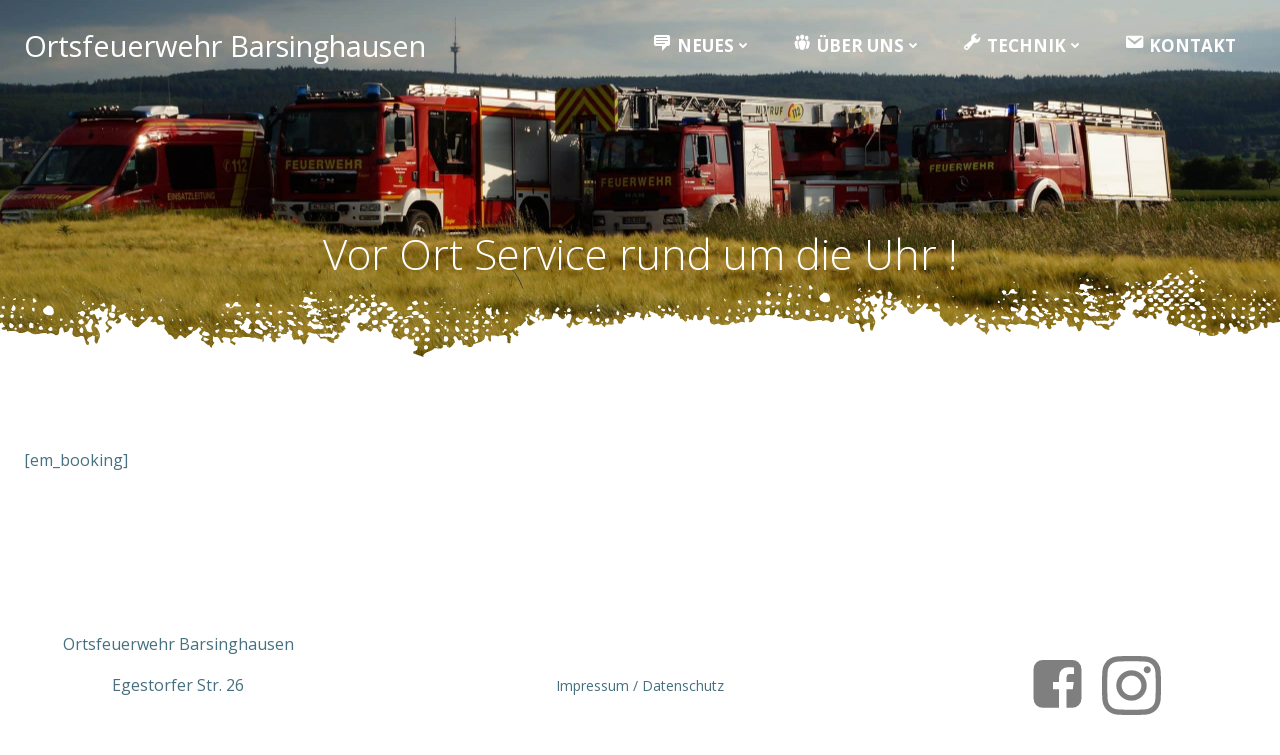

--- FILE ---
content_type: text/html; charset=UTF-8
request_url: https://www.ortsfeuerwehr-barsinghausen.de/booking/
body_size: 98113
content:
<!DOCTYPE html>
<html lang="de">
<head>
<meta charset="UTF-8">
<meta name="viewport" content="width=device-width, initial-scale=1">
<link rel="profile" href="http://gmpg.org/xfn/11">
<title>Booking &#8211; Ortsfeuerwehr Barsinghausen</title>
<style>
#wpadminbar #wp-admin-bar-wsm_free_top_button .ab-icon:before {
content: "\f239";
color: #FF9800;
top: 3px;
}
</style><meta name='robots' content='max-image-preview:large' />
<!-- Open Graph Meta Tags generated by Blog2Social 873 - https://www.blog2social.com -->
<meta property="og:title" content="Booking"/>
<meta property="og:description" content="[em_booking]"/>
<meta property="og:url" content="/booking/"/>
<meta property="og:type" content="article"/>
<meta property="og:article:published_time" content="2023-08-06 17:41:43"/>
<meta property="og:article:modified_time" content="2023-08-06 17:41:43"/>
<!-- Open Graph Meta Tags generated by Blog2Social 873 - https://www.blog2social.com -->
<!-- Twitter Card generated by Blog2Social 873 - https://www.blog2social.com -->
<meta name="twitter:card" content="summary">
<meta name="twitter:title" content="Booking"/>
<meta name="twitter:description" content="[em_booking]"/>
<!-- Twitter Card generated by Blog2Social 873 - https://www.blog2social.com -->
<meta name="author" content="Göran Putsch"/>
<link rel='dns-prefetch' href='//www.ortsfeuerwehr-barsinghausen.de' />
<link rel='dns-prefetch' href='//fonts.googleapis.com' />
<link rel="alternate" type="application/rss+xml" title="Ortsfeuerwehr Barsinghausen &raquo; Feed" href="https://www.ortsfeuerwehr-barsinghausen.de/feed/" />
<link rel="alternate" type="application/rss+xml" title="Ortsfeuerwehr Barsinghausen &raquo; Kommentar-Feed" href="https://www.ortsfeuerwehr-barsinghausen.de/comments/feed/" />
<link rel="alternate" type="text/calendar" title="Ortsfeuerwehr Barsinghausen &raquo; iCal Feed" href="https://www.ortsfeuerwehr-barsinghausen.de/kalender/?ical=1" />
<link rel="alternate" title="oEmbed (JSON)" type="application/json+oembed" href="https://www.ortsfeuerwehr-barsinghausen.de/wp-json/oembed/1.0/embed?url=https%3A%2F%2Fwww.ortsfeuerwehr-barsinghausen.de%2Fbooking%2F" />
<link rel="alternate" title="oEmbed (XML)" type="text/xml+oembed" href="https://www.ortsfeuerwehr-barsinghausen.de/wp-json/oembed/1.0/embed?url=https%3A%2F%2Fwww.ortsfeuerwehr-barsinghausen.de%2Fbooking%2F&#038;format=xml" />
<style id='wp-img-auto-sizes-contain-inline-css' type='text/css'>
img:is([sizes=auto i],[sizes^="auto," i]){contain-intrinsic-size:3000px 1500px}
/*# sourceURL=wp-img-auto-sizes-contain-inline-css */
</style>
<!-- <link rel='stylesheet' id='extend-builder-css-css' href='https://www.ortsfeuerwehr-barsinghausen.de/wp-content/plugins/colibri-page-builder-pro/extend-builder/assets/static/css/theme.css?ver=1.0.406-pro' type='text/css' media='all' /> -->
<link rel="stylesheet" type="text/css" href="//www.ortsfeuerwehr-barsinghausen.de/wp-content/cache/wpfc-minified/dvfu9urt/7r6bu.css" media="all"/>
<style id='extend-builder-css-inline-css' type='text/css'>
/* page css */
/* part css : theme-shapes */
.colibri-shape-circles {
background-image:url('https://www.ortsfeuerwehr-barsinghausen.de/wp-content/themes/colibri-wp/resources/images/header-shapes/circles.png')
}
.colibri-shape-10degree-stripes {
background-image:url('https://www.ortsfeuerwehr-barsinghausen.de/wp-content/themes/colibri-wp/resources/images/header-shapes/10degree-stripes.png')
}
.colibri-shape-rounded-squares-blue {
background-image:url('https://www.ortsfeuerwehr-barsinghausen.de/wp-content/themes/colibri-wp/resources/images/header-shapes/rounded-squares-blue.png')
}
.colibri-shape-many-rounded-squares-blue {
background-image:url('https://www.ortsfeuerwehr-barsinghausen.de/wp-content/themes/colibri-wp/resources/images/header-shapes/many-rounded-squares-blue.png')
}
.colibri-shape-two-circles {
background-image:url('https://www.ortsfeuerwehr-barsinghausen.de/wp-content/themes/colibri-wp/resources/images/header-shapes/two-circles.png')
}
.colibri-shape-circles-2 {
background-image:url('https://www.ortsfeuerwehr-barsinghausen.de/wp-content/themes/colibri-wp/resources/images/header-shapes/circles-2.png')
}
.colibri-shape-circles-3 {
background-image:url('https://www.ortsfeuerwehr-barsinghausen.de/wp-content/themes/colibri-wp/resources/images/header-shapes/circles-3.png')
}
.colibri-shape-circles-gradient {
background-image:url('https://www.ortsfeuerwehr-barsinghausen.de/wp-content/themes/colibri-wp/resources/images/header-shapes/circles-gradient.png')
}
.colibri-shape-circles-white-gradient {
background-image:url('https://www.ortsfeuerwehr-barsinghausen.de/wp-content/themes/colibri-wp/resources/images/header-shapes/circles-white-gradient.png')
}
.colibri-shape-waves {
background-image:url('https://www.ortsfeuerwehr-barsinghausen.de/wp-content/themes/colibri-wp/resources/images/header-shapes/waves.png')
}
.colibri-shape-waves-inverted {
background-image:url('https://www.ortsfeuerwehr-barsinghausen.de/wp-content/themes/colibri-wp/resources/images/header-shapes/waves-inverted.png')
}
.colibri-shape-dots {
background-image:url('https://www.ortsfeuerwehr-barsinghausen.de/wp-content/themes/colibri-wp/resources/images/header-shapes/dots.png')
}
.colibri-shape-left-tilted-lines {
background-image:url('https://www.ortsfeuerwehr-barsinghausen.de/wp-content/themes/colibri-wp/resources/images/header-shapes/left-tilted-lines.png')
}
.colibri-shape-right-tilted-lines {
background-image:url('https://www.ortsfeuerwehr-barsinghausen.de/wp-content/themes/colibri-wp/resources/images/header-shapes/right-tilted-lines.png')
}
.colibri-shape-right-tilted-strips {
background-image:url('https://www.ortsfeuerwehr-barsinghausen.de/wp-content/themes/colibri-wp/resources/images/header-shapes/right-tilted-strips.png')
}
/* part css : theme */
.h-y-container > *:not(:last-child), .h-x-container-inner > * {
margin-bottom: 20px;
}
.h-x-container-inner, .h-column__content > .h-x-container > *:last-child {
margin-bottom: -20px;
}
.h-x-container-inner > * {
padding-left: 10px;
padding-right: 10px;
}
.h-x-container-inner {
margin-left: -10px;
margin-right: -10px;
}
[class*=style-], [class*=local-style-], .h-global-transition, .h-global-transition-all, .h-global-transition-all * {
transition-duration: 0.5s;
}
.wp-block-button .wp-block-button__link:not(.has-background),.wp-block-file .wp-block-file__button {
background-color: #03a9f4;
background-image: none;
}
.wp-block-button .wp-block-button__link:not(.has-background):hover,.wp-block-button .wp-block-button__link:not(.has-background):focus,.wp-block-button .wp-block-button__link:not(.has-background):active,.wp-block-file .wp-block-file__button:hover,.wp-block-file .wp-block-file__button:focus,.wp-block-file .wp-block-file__button:active {
background-color: rgb(2, 110, 159);
background-image: none;
}
.wp-block-button.is-style-outline .wp-block-button__link:not(.has-background) {
color: #03a9f4;
background-color: transparent;
background-image: none;
border-top-width: 2px;
border-top-color: #03a9f4;
border-top-style: solid;
border-right-width: 2px;
border-right-color: #03a9f4;
border-right-style: solid;
border-bottom-width: 2px;
border-bottom-color: #03a9f4;
border-bottom-style: solid;
border-left-width: 2px;
border-left-color: #03a9f4;
border-left-style: solid;
}
.wp-block-button.is-style-outline .wp-block-button__link:not(.has-background):hover,.wp-block-button.is-style-outline .wp-block-button__link:not(.has-background):focus,.wp-block-button.is-style-outline .wp-block-button__link:not(.has-background):active {
color: #fff;
background-color: #03a9f4;
background-image: none;
}
.has-background-color,*[class^="wp-block-"].is-style-solid-color {
background-color: #03a9f4;
background-image: none;
}
.has-colibri-color-1-background-color {
background-color: #03a9f4;
background-image: none;
}
.wp-block-button .wp-block-button__link.has-colibri-color-1-background-color {
background-color: #03a9f4;
background-image: none;
}
.wp-block-button .wp-block-button__link.has-colibri-color-1-background-color:hover,.wp-block-button .wp-block-button__link.has-colibri-color-1-background-color:focus,.wp-block-button .wp-block-button__link.has-colibri-color-1-background-color:active {
background-color: rgb(2, 110, 159);
background-image: none;
}
.wp-block-button.is-style-outline .wp-block-button__link.has-colibri-color-1-background-color {
color: #03a9f4;
background-color: transparent;
background-image: none;
border-top-width: 2px;
border-top-color: #03a9f4;
border-top-style: solid;
border-right-width: 2px;
border-right-color: #03a9f4;
border-right-style: solid;
border-bottom-width: 2px;
border-bottom-color: #03a9f4;
border-bottom-style: solid;
border-left-width: 2px;
border-left-color: #03a9f4;
border-left-style: solid;
}
.wp-block-button.is-style-outline .wp-block-button__link.has-colibri-color-1-background-color:hover,.wp-block-button.is-style-outline .wp-block-button__link.has-colibri-color-1-background-color:focus,.wp-block-button.is-style-outline .wp-block-button__link.has-colibri-color-1-background-color:active {
color: #fff;
background-color: #03a9f4;
background-image: none;
}
*[class^="wp-block-"].has-colibri-color-1-background-color,*[class^="wp-block-"] .has-colibri-color-1-background-color,*[class^="wp-block-"].is-style-solid-color.has-colibri-color-1-color,*[class^="wp-block-"].is-style-solid-color blockquote.has-colibri-color-1-color,*[class^="wp-block-"].is-style-solid-color blockquote.has-colibri-color-1-color p {
background-color: #03a9f4;
background-image: none;
}
.has-colibri-color-1-color {
color: #03a9f4;
}
.has-colibri-color-2-background-color {
background-color: #f79007;
background-image: none;
}
.wp-block-button .wp-block-button__link.has-colibri-color-2-background-color {
background-color: #f79007;
background-image: none;
}
.wp-block-button .wp-block-button__link.has-colibri-color-2-background-color:hover,.wp-block-button .wp-block-button__link.has-colibri-color-2-background-color:focus,.wp-block-button .wp-block-button__link.has-colibri-color-2-background-color:active {
background-color: rgb(162, 94, 5);
background-image: none;
}
.wp-block-button.is-style-outline .wp-block-button__link.has-colibri-color-2-background-color {
color: #f79007;
background-color: transparent;
background-image: none;
border-top-width: 2px;
border-top-color: #f79007;
border-top-style: solid;
border-right-width: 2px;
border-right-color: #f79007;
border-right-style: solid;
border-bottom-width: 2px;
border-bottom-color: #f79007;
border-bottom-style: solid;
border-left-width: 2px;
border-left-color: #f79007;
border-left-style: solid;
}
.wp-block-button.is-style-outline .wp-block-button__link.has-colibri-color-2-background-color:hover,.wp-block-button.is-style-outline .wp-block-button__link.has-colibri-color-2-background-color:focus,.wp-block-button.is-style-outline .wp-block-button__link.has-colibri-color-2-background-color:active {
color: #fff;
background-color: #f79007;
background-image: none;
}
*[class^="wp-block-"].has-colibri-color-2-background-color,*[class^="wp-block-"] .has-colibri-color-2-background-color,*[class^="wp-block-"].is-style-solid-color.has-colibri-color-2-color,*[class^="wp-block-"].is-style-solid-color blockquote.has-colibri-color-2-color,*[class^="wp-block-"].is-style-solid-color blockquote.has-colibri-color-2-color p {
background-color: #f79007;
background-image: none;
}
.has-colibri-color-2-color {
color: #f79007;
}
.has-colibri-color-3-background-color {
background-color: #00bf87;
background-image: none;
}
.wp-block-button .wp-block-button__link.has-colibri-color-3-background-color {
background-color: #00bf87;
background-image: none;
}
.wp-block-button .wp-block-button__link.has-colibri-color-3-background-color:hover,.wp-block-button .wp-block-button__link.has-colibri-color-3-background-color:focus,.wp-block-button .wp-block-button__link.has-colibri-color-3-background-color:active {
background-color: rgb(0, 106, 75);
background-image: none;
}
.wp-block-button.is-style-outline .wp-block-button__link.has-colibri-color-3-background-color {
color: #00bf87;
background-color: transparent;
background-image: none;
border-top-width: 2px;
border-top-color: #00bf87;
border-top-style: solid;
border-right-width: 2px;
border-right-color: #00bf87;
border-right-style: solid;
border-bottom-width: 2px;
border-bottom-color: #00bf87;
border-bottom-style: solid;
border-left-width: 2px;
border-left-color: #00bf87;
border-left-style: solid;
}
.wp-block-button.is-style-outline .wp-block-button__link.has-colibri-color-3-background-color:hover,.wp-block-button.is-style-outline .wp-block-button__link.has-colibri-color-3-background-color:focus,.wp-block-button.is-style-outline .wp-block-button__link.has-colibri-color-3-background-color:active {
color: #fff;
background-color: #00bf87;
background-image: none;
}
*[class^="wp-block-"].has-colibri-color-3-background-color,*[class^="wp-block-"] .has-colibri-color-3-background-color,*[class^="wp-block-"].is-style-solid-color.has-colibri-color-3-color,*[class^="wp-block-"].is-style-solid-color blockquote.has-colibri-color-3-color,*[class^="wp-block-"].is-style-solid-color blockquote.has-colibri-color-3-color p {
background-color: #00bf87;
background-image: none;
}
.has-colibri-color-3-color {
color: #00bf87;
}
.has-colibri-color-4-background-color {
background-color: #6632ff;
background-image: none;
}
.wp-block-button .wp-block-button__link.has-colibri-color-4-background-color {
background-color: #6632ff;
background-image: none;
}
.wp-block-button .wp-block-button__link.has-colibri-color-4-background-color:hover,.wp-block-button .wp-block-button__link.has-colibri-color-4-background-color:focus,.wp-block-button .wp-block-button__link.has-colibri-color-4-background-color:active {
background-color: rgb(68, 33, 170);
background-image: none;
}
.wp-block-button.is-style-outline .wp-block-button__link.has-colibri-color-4-background-color {
color: #6632ff;
background-color: transparent;
background-image: none;
border-top-width: 2px;
border-top-color: #6632ff;
border-top-style: solid;
border-right-width: 2px;
border-right-color: #6632ff;
border-right-style: solid;
border-bottom-width: 2px;
border-bottom-color: #6632ff;
border-bottom-style: solid;
border-left-width: 2px;
border-left-color: #6632ff;
border-left-style: solid;
}
.wp-block-button.is-style-outline .wp-block-button__link.has-colibri-color-4-background-color:hover,.wp-block-button.is-style-outline .wp-block-button__link.has-colibri-color-4-background-color:focus,.wp-block-button.is-style-outline .wp-block-button__link.has-colibri-color-4-background-color:active {
color: #fff;
background-color: #6632ff;
background-image: none;
}
*[class^="wp-block-"].has-colibri-color-4-background-color,*[class^="wp-block-"] .has-colibri-color-4-background-color,*[class^="wp-block-"].is-style-solid-color.has-colibri-color-4-color,*[class^="wp-block-"].is-style-solid-color blockquote.has-colibri-color-4-color,*[class^="wp-block-"].is-style-solid-color blockquote.has-colibri-color-4-color p {
background-color: #6632ff;
background-image: none;
}
.has-colibri-color-4-color {
color: #6632ff;
}
.has-colibri-color-5-background-color {
background-color: #FFFFFF;
background-image: none;
}
.wp-block-button .wp-block-button__link.has-colibri-color-5-background-color {
background-color: #FFFFFF;
background-image: none;
}
.wp-block-button .wp-block-button__link.has-colibri-color-5-background-color:hover,.wp-block-button .wp-block-button__link.has-colibri-color-5-background-color:focus,.wp-block-button .wp-block-button__link.has-colibri-color-5-background-color:active {
background-color: rgb(102, 102, 102);
background-image: none;
}
.wp-block-button.is-style-outline .wp-block-button__link.has-colibri-color-5-background-color {
color: #FFFFFF;
background-color: transparent;
background-image: none;
border-top-width: 2px;
border-top-color: #FFFFFF;
border-top-style: solid;
border-right-width: 2px;
border-right-color: #FFFFFF;
border-right-style: solid;
border-bottom-width: 2px;
border-bottom-color: #FFFFFF;
border-bottom-style: solid;
border-left-width: 2px;
border-left-color: #FFFFFF;
border-left-style: solid;
}
.wp-block-button.is-style-outline .wp-block-button__link.has-colibri-color-5-background-color:hover,.wp-block-button.is-style-outline .wp-block-button__link.has-colibri-color-5-background-color:focus,.wp-block-button.is-style-outline .wp-block-button__link.has-colibri-color-5-background-color:active {
color: #fff;
background-color: #FFFFFF;
background-image: none;
}
*[class^="wp-block-"].has-colibri-color-5-background-color,*[class^="wp-block-"] .has-colibri-color-5-background-color,*[class^="wp-block-"].is-style-solid-color.has-colibri-color-5-color,*[class^="wp-block-"].is-style-solid-color blockquote.has-colibri-color-5-color,*[class^="wp-block-"].is-style-solid-color blockquote.has-colibri-color-5-color p {
background-color: #FFFFFF;
background-image: none;
}
.has-colibri-color-5-color {
color: #FFFFFF;
}
.has-colibri-color-6-background-color {
background-color: #17252a;
background-image: none;
}
.wp-block-button .wp-block-button__link.has-colibri-color-6-background-color {
background-color: #17252a;
background-image: none;
}
.wp-block-button .wp-block-button__link.has-colibri-color-6-background-color:hover,.wp-block-button .wp-block-button__link.has-colibri-color-6-background-color:focus,.wp-block-button .wp-block-button__link.has-colibri-color-6-background-color:active {
background-color: rgb(23, 37, 42);
background-image: none;
}
.wp-block-button.is-style-outline .wp-block-button__link.has-colibri-color-6-background-color {
color: #17252a;
background-color: transparent;
background-image: none;
border-top-width: 2px;
border-top-color: #17252a;
border-top-style: solid;
border-right-width: 2px;
border-right-color: #17252a;
border-right-style: solid;
border-bottom-width: 2px;
border-bottom-color: #17252a;
border-bottom-style: solid;
border-left-width: 2px;
border-left-color: #17252a;
border-left-style: solid;
}
.wp-block-button.is-style-outline .wp-block-button__link.has-colibri-color-6-background-color:hover,.wp-block-button.is-style-outline .wp-block-button__link.has-colibri-color-6-background-color:focus,.wp-block-button.is-style-outline .wp-block-button__link.has-colibri-color-6-background-color:active {
color: #fff;
background-color: #17252a;
background-image: none;
}
*[class^="wp-block-"].has-colibri-color-6-background-color,*[class^="wp-block-"] .has-colibri-color-6-background-color,*[class^="wp-block-"].is-style-solid-color.has-colibri-color-6-color,*[class^="wp-block-"].is-style-solid-color blockquote.has-colibri-color-6-color,*[class^="wp-block-"].is-style-solid-color blockquote.has-colibri-color-6-color p {
background-color: #17252a;
background-image: none;
}
.has-colibri-color-6-color {
color: #17252a;
}
#colibri .woocommerce-store-notice,#colibri.woocommerce .content .h-section input[type=submit],#colibri.woocommerce-page  .content .h-section  input[type=button],#colibri.woocommerce .content .h-section  input[type=button],#colibri.woocommerce-page  .content .h-section .button,#colibri.woocommerce .content .h-section .button,#colibri.woocommerce-page  .content .h-section  a.button,#colibri.woocommerce .content .h-section  a.button,#colibri.woocommerce-page  .content .h-section button.button,#colibri.woocommerce .content .h-section button.button,#colibri.woocommerce-page  .content .h-section input.button,#colibri.woocommerce .content .h-section input.button,#colibri.woocommerce-page  .content .h-section input#submit,#colibri.woocommerce .content .h-section input#submit,#colibri.woocommerce-page  .content .h-section a.added_to_cart,#colibri.woocommerce .content .h-section a.added_to_cart,#colibri.woocommerce-page  .content .h-section .ui-slider-range,#colibri.woocommerce .content .h-section .ui-slider-range,#colibri.woocommerce-page  .content .h-section .ui-slider-handle,#colibri.woocommerce .content .h-section .ui-slider-handle,#colibri.woocommerce-page  .content .h-section .wc-block-cart__submit-button,#colibri.woocommerce .content .h-section .wc-block-cart__submit-button,#colibri.woocommerce-page  .content .h-section .wc-block-components-checkout-place-order-button,#colibri.woocommerce .content .h-section .wc-block-components-checkout-place-order-button {
background-color: #03a9f4;
background-image: none;
border-top-width: 0px;
border-top-color: #03a9f4;
border-top-style: solid;
border-right-width: 0px;
border-right-color: #03a9f4;
border-right-style: solid;
border-bottom-width: 0px;
border-bottom-color: #03a9f4;
border-bottom-style: solid;
border-left-width: 0px;
border-left-color: #03a9f4;
border-left-style: solid;
}
#colibri .woocommerce-store-notice:hover,#colibri .woocommerce-store-notice:focus,#colibri .woocommerce-store-notice:active,#colibri.woocommerce .content .h-section input[type=submit]:hover,#colibri.woocommerce .content .h-section input[type=submit]:focus,#colibri.woocommerce .content .h-section input[type=submit]:active,#colibri.woocommerce-page  .content .h-section  input[type=button]:hover,#colibri.woocommerce-page  .content .h-section  input[type=button]:focus,#colibri.woocommerce-page  .content .h-section  input[type=button]:active,#colibri.woocommerce .content .h-section  input[type=button]:hover,#colibri.woocommerce .content .h-section  input[type=button]:focus,#colibri.woocommerce .content .h-section  input[type=button]:active,#colibri.woocommerce-page  .content .h-section .button:hover,#colibri.woocommerce-page  .content .h-section .button:focus,#colibri.woocommerce-page  .content .h-section .button:active,#colibri.woocommerce .content .h-section .button:hover,#colibri.woocommerce .content .h-section .button:focus,#colibri.woocommerce .content .h-section .button:active,#colibri.woocommerce-page  .content .h-section  a.button:hover,#colibri.woocommerce-page  .content .h-section  a.button:focus,#colibri.woocommerce-page  .content .h-section  a.button:active,#colibri.woocommerce .content .h-section  a.button:hover,#colibri.woocommerce .content .h-section  a.button:focus,#colibri.woocommerce .content .h-section  a.button:active,#colibri.woocommerce-page  .content .h-section button.button:hover,#colibri.woocommerce-page  .content .h-section button.button:focus,#colibri.woocommerce-page  .content .h-section button.button:active,#colibri.woocommerce .content .h-section button.button:hover,#colibri.woocommerce .content .h-section button.button:focus,#colibri.woocommerce .content .h-section button.button:active,#colibri.woocommerce-page  .content .h-section input.button:hover,#colibri.woocommerce-page  .content .h-section input.button:focus,#colibri.woocommerce-page  .content .h-section input.button:active,#colibri.woocommerce .content .h-section input.button:hover,#colibri.woocommerce .content .h-section input.button:focus,#colibri.woocommerce .content .h-section input.button:active,#colibri.woocommerce-page  .content .h-section input#submit:hover,#colibri.woocommerce-page  .content .h-section input#submit:focus,#colibri.woocommerce-page  .content .h-section input#submit:active,#colibri.woocommerce .content .h-section input#submit:hover,#colibri.woocommerce .content .h-section input#submit:focus,#colibri.woocommerce .content .h-section input#submit:active,#colibri.woocommerce-page  .content .h-section a.added_to_cart:hover,#colibri.woocommerce-page  .content .h-section a.added_to_cart:focus,#colibri.woocommerce-page  .content .h-section a.added_to_cart:active,#colibri.woocommerce .content .h-section a.added_to_cart:hover,#colibri.woocommerce .content .h-section a.added_to_cart:focus,#colibri.woocommerce .content .h-section a.added_to_cart:active,#colibri.woocommerce-page  .content .h-section .ui-slider-range:hover,#colibri.woocommerce-page  .content .h-section .ui-slider-range:focus,#colibri.woocommerce-page  .content .h-section .ui-slider-range:active,#colibri.woocommerce .content .h-section .ui-slider-range:hover,#colibri.woocommerce .content .h-section .ui-slider-range:focus,#colibri.woocommerce .content .h-section .ui-slider-range:active,#colibri.woocommerce-page  .content .h-section .ui-slider-handle:hover,#colibri.woocommerce-page  .content .h-section .ui-slider-handle:focus,#colibri.woocommerce-page  .content .h-section .ui-slider-handle:active,#colibri.woocommerce .content .h-section .ui-slider-handle:hover,#colibri.woocommerce .content .h-section .ui-slider-handle:focus,#colibri.woocommerce .content .h-section .ui-slider-handle:active,#colibri.woocommerce-page  .content .h-section .wc-block-cart__submit-button:hover,#colibri.woocommerce-page  .content .h-section .wc-block-cart__submit-button:focus,#colibri.woocommerce-page  .content .h-section .wc-block-cart__submit-button:active,#colibri.woocommerce .content .h-section .wc-block-cart__submit-button:hover,#colibri.woocommerce .content .h-section .wc-block-cart__submit-button:focus,#colibri.woocommerce .content .h-section .wc-block-cart__submit-button:active,#colibri.woocommerce-page  .content .h-section .wc-block-components-checkout-place-order-button:hover,#colibri.woocommerce-page  .content .h-section .wc-block-components-checkout-place-order-button:focus,#colibri.woocommerce-page  .content .h-section .wc-block-components-checkout-place-order-button:active,#colibri.woocommerce .content .h-section .wc-block-components-checkout-place-order-button:hover,#colibri.woocommerce .content .h-section .wc-block-components-checkout-place-order-button:focus,#colibri.woocommerce .content .h-section .wc-block-components-checkout-place-order-button:active {
background-color: rgb(2, 110, 159);
background-image: none;
border-top-width: 0px;
border-top-color: rgb(2, 110, 159);
border-top-style: solid;
border-right-width: 0px;
border-right-color: rgb(2, 110, 159);
border-right-style: solid;
border-bottom-width: 0px;
border-bottom-color: rgb(2, 110, 159);
border-bottom-style: solid;
border-left-width: 0px;
border-left-color: rgb(2, 110, 159);
border-left-style: solid;
}
#colibri.woocommerce-page  .content .h-section .star-rating::before,#colibri.woocommerce .content .h-section .star-rating::before,#colibri.woocommerce-page  .content .h-section .star-rating span::before,#colibri.woocommerce .content .h-section .star-rating span::before {
color: #03a9f4;
}
#colibri.woocommerce-page  .content .h-section .price,#colibri.woocommerce .content .h-section .price {
color: #03a9f4;
}
#colibri.woocommerce-page  .content .h-section .price del,#colibri.woocommerce .content .h-section .price del {
color: rgb(84, 194, 244);
}
#colibri.woocommerce-page  .content .h-section .onsale,#colibri.woocommerce .content .h-section .onsale {
background-color: #03a9f4;
background-image: none;
}
#colibri.woocommerce-page  .content .h-section .onsale:hover,#colibri.woocommerce-page  .content .h-section .onsale:focus,#colibri.woocommerce-page  .content .h-section .onsale:active,#colibri.woocommerce .content .h-section .onsale:hover,#colibri.woocommerce .content .h-section .onsale:focus,#colibri.woocommerce .content .h-section .onsale:active {
background-color: rgb(2, 110, 159);
background-image: none;
}
#colibri.woocommerce ul.products li.product h2:hover {
color: #03a9f4;
}
#colibri.woocommerce-page  .content .h-section .woocommerce-pagination .page-numbers.current,#colibri.woocommerce .content .h-section .woocommerce-pagination .page-numbers.current,#colibri.woocommerce-page  .content .h-section .woocommerce-pagination a.page-numbers:hover,#colibri.woocommerce .content .h-section .woocommerce-pagination a.page-numbers:hover {
background-color: #03a9f4;
background-image: none;
}
#colibri.woocommerce-page  .content .h-section .comment-form-rating .stars a,#colibri.woocommerce .content .h-section .comment-form-rating .stars a {
color: #03a9f4;
}
.h-section-global-spacing {
padding-top: 90px;
padding-bottom: 90px;
}
#colibri .colibri-language-switcher {
background-color: white;
background-image: none;
top: 80px;
border-top-width: 0px;
border-top-style: none;
border-top-left-radius: 4px;
border-top-right-radius: 0px;
border-right-width: 0px;
border-right-style: none;
border-bottom-width: 0px;
border-bottom-style: none;
border-bottom-left-radius: 4px;
border-bottom-right-radius: 0px;
border-left-width: 0px;
border-left-style: none;
}
#colibri .colibri-language-switcher .lang-item {
padding-top: 14px;
padding-right: 18px;
padding-bottom: 14px;
padding-left: 18px;
}
body {
font-family: Open Sans;
font-weight: 400;
font-size: 16px;
line-height: 1.6;
color: rgb(70, 112, 127);
}
body a {
font-family: Open Sans;
font-weight: 400;
text-decoration: none;
font-size: 1em;
line-height: 1.5;
color: #03a9f4;
}
body p {
margin-bottom: 16px;
font-family: Open Sans;
font-weight: 400;
font-size: 16px;
line-height: 1.6;
color: rgb(70, 112, 127);
}
body .h-lead p {
margin-bottom: 16px;
font-family: Open Sans;
font-weight: 300;
font-size: 1.25em;
line-height: 1.5;
color: rgb(37, 41, 42);
}
body blockquote p {
margin-bottom: 16px;
font-family: Open Sans;
font-weight: 400;
font-size: 16px;
line-height: 1.6;
color: rgb(70, 112, 127);
}
body h1 {
margin-bottom: 16px;
font-family: Open Sans;
font-weight: 300;
font-size: 3.375em;
line-height: 1.26;
color: rgb(23, 37, 42);
}
body h2 {
margin-bottom: 16px;
font-family: Open Sans;
font-weight: 300;
font-size: 2.625em;
line-height: 1.143;
color: rgb(23, 37, 42);
}
body h3 {
margin-bottom: 16px;
font-family: Open Sans;
font-weight: 300;
font-size: 2.25em;
line-height: 1.25;
color: rgb(23, 37, 42);
}
body h4 {
margin-bottom: 16px;
font-family: Open Sans;
font-weight: 600;
font-size: 1.25em;
line-height: 1.6;
color: rgb(23, 37, 42);
}
body h5 {
margin-bottom: 16px;
font-family: Open Sans;
font-weight: 600;
font-size: 1.125em;
line-height: 1.55;
color: rgb(23, 37, 42);
}
body h6 {
margin-bottom: 16px;
font-family: Open Sans;
font-weight: 600;
font-size: 1em;
line-height: 1.6;
color: rgb(23, 37, 42);
}
.content.colibri-main-content-single .main-section,.content.colibri-main-content-archive .main-section {
padding-top: 90px;
padding-bottom: 90px;
}
.content.colibri-main-content-single .main-section .colibri-sidebar.blog-sidebar-right,.content.colibri-main-content-archive .main-section .colibri-sidebar.blog-sidebar-right {
width: 25% ;
flex: 0 0 auto;
-ms-flex: 0 0 auto;
max-width: 25%;
}
@media (min-width: 768px) and (max-width: 1023px){
.h-section-global-spacing {
padding-top: 60px;
padding-bottom: 60px;
}
.content.colibri-main-content-single .main-section .colibri-sidebar.blog-sidebar-right,.content.colibri-main-content-archive .main-section .colibri-sidebar.blog-sidebar-right {
width: 33.33% ;
flex: 0 0 auto;
-ms-flex: 0 0 auto;
max-width: 33.33%;
}
}
@media (max-width: 767px){
.h-section-global-spacing {
padding-top: 30px;
padding-bottom: 30px;
}
.content.colibri-main-content-single .main-section .colibri-sidebar.blog-sidebar-right,.content.colibri-main-content-archive .main-section .colibri-sidebar.blog-sidebar-right {
width: 100% ;
flex: 0 0 auto;
-ms-flex: 0 0 auto;
max-width: 100%;
}
}
/* part css : page */
#colibri .style-2 {
animation-duration: 0.5s;
padding-top: 20px;
padding-right: 15px;
padding-bottom: 20px;
padding-left: 15px;
background-color: transparent;
background-image: none;
}
#colibri .h-navigation_sticky .style-2,#colibri .h-navigation_sticky.style-2 {
background-color: #ffffff;
background-image: none;
padding-top: 10px;
padding-bottom: 10px;
box-shadow: 0px 0px 4px 0px rgba(0,0,0,0.5) ;
}
#colibri .style-4 {
text-align: center;
height: auto;
min-height: unset;
}
#colibri .style-5-image {
max-height: 70px;
}
#colibri .style-5 a,#colibri .style-5  .logo-text {
color: #ffffff;
text-decoration: none;
font-size: 24px;
}
#colibri .style-5 .logo-text {
color: #FFFFFF;
}
#colibri .h-navigation_sticky .style-5-image,#colibri .h-navigation_sticky.style-5-image {
max-height: 70px;
}
#colibri .h-navigation_sticky .style-5 a,#colibri .h-navigation_sticky .style-5  .logo-text,#colibri .h-navigation_sticky.style-5 a,#colibri .h-navigation_sticky.style-5  .logo-text {
color: #000000;
text-decoration: none;
}
#colibri .style-6 {
text-align: center;
height: auto;
min-height: unset;
}
#colibri .style-7 {
height: 50px;
}
#colibri .style-8 {
text-align: center;
height: auto;
min-height: unset;
}
#colibri .style-9 >  div > .colibri-menu-container > ul.colibri-menu {
justify-content: flex-end;
}
#colibri .style-9 >  div > .colibri-menu-container > ul.colibri-menu > li {
margin-top: 0px;
margin-right: 20px;
margin-bottom: 0px;
margin-left: 20px;
padding-top: 10px;
padding-right: 0px;
padding-bottom: 10px;
padding-left: 0px;
}
#colibri .style-9 >  div > .colibri-menu-container > ul.colibri-menu > li.current_page_item,#colibri .style-9  >  div > .colibri-menu-container > ul.colibri-menu > li.current_page_item:hover {
margin-top: 0px;
margin-right: 20px;
margin-bottom: 0px;
margin-left: 20px;
padding-top: 10px;
padding-right: 0px;
padding-bottom: 10px;
padding-left: 0px;
}
#colibri .style-9 >  div > .colibri-menu-container > ul.colibri-menu > li > a {
font-family: Open Sans;
font-weight: 600;
text-transform: uppercase;
font-size: 14px;
line-height: 1.5em;
letter-spacing: 0px;
color: #FFFFFF;
}
#colibri .style-9  >  div > .colibri-menu-container > ul.colibri-menu > li.hover  > a {
color: rgb(166, 220, 244);
}
#colibri .style-9  >  div > .colibri-menu-container > ul.colibri-menu > li:hover > a,#colibri .style-9  >  div > .colibri-menu-container > ul.colibri-menu > li.hover  > a {
color: rgb(166, 220, 244);
}
#colibri .style-9  >  div > .colibri-menu-container > ul.colibri-menu > li.current_page_item > a,#colibri .style-9  >  div > .colibri-menu-container > ul.colibri-menu > li.current_page_item > a:hover {
font-family: Open Sans;
font-weight: 600;
text-transform: uppercase;
font-size: 14px;
line-height: 1.5em;
letter-spacing: 0px;
color: rgb(166, 220, 244);
}
#colibri .style-9 >  div > .colibri-menu-container > ul.colibri-menu li > ul {
background-color: #ffffff;
background-image: none;
margin-right: 5px;
margin-left: 5px;
box-shadow: 0px 0px 5px 2px rgba(0, 0, 0, 0.04) ;
}
#colibri .style-9 >  div > .colibri-menu-container > ul.colibri-menu li > ul  li {
padding-top: 10px;
padding-right: 20px;
padding-bottom: 10px;
padding-left: 20px;
border-top-width: 0px;
border-top-style: none;
border-right-width: 0px;
border-right-style: none;
border-bottom-width: 1px;
border-bottom-color: rgba(128,128,128,.2);
border-bottom-style: solid;
border-left-width: 0px;
border-left-style: none;
background-color: rgb(255, 255, 255);
background-image: none;
}
#colibri .style-9  >  div > .colibri-menu-container > ul.colibri-menu li > ul > li.hover {
background-color: #03a9f4;
}
#colibri .style-9  >  div > .colibri-menu-container > ul.colibri-menu li > ul > li:hover,#colibri .style-9  >  div > .colibri-menu-container > ul.colibri-menu li > ul > li.hover {
background-color: #03a9f4;
}
#colibri .style-9 >  div > .colibri-menu-container > ul.colibri-menu li > ul li.current_page_item,#colibri .style-9  >  div > .colibri-menu-container > ul.colibri-menu li > ul > li.current_page_item:hover {
padding-top: 10px;
padding-right: 20px;
padding-bottom: 10px;
padding-left: 20px;
border-top-width: 0px;
border-top-style: none;
border-right-width: 0px;
border-right-style: none;
border-bottom-width: 1px;
border-bottom-color: rgba(128,128,128,.2);
border-bottom-style: solid;
border-left-width: 0px;
border-left-style: none;
background-color: #03a9f4;
background-image: none;
}
#colibri .style-9 >  div > .colibri-menu-container > ul.colibri-menu li > ul > li > a {
font-size: 14px;
color: rgb(37, 41, 42);
}
#colibri .style-9  >  div > .colibri-menu-container > ul.colibri-menu li > ul > li.hover  > a {
color: rgb(255, 255, 255);
}
#colibri .style-9  >  div > .colibri-menu-container > ul.colibri-menu li > ul > li:hover > a,#colibri .style-9  >  div > .colibri-menu-container > ul.colibri-menu li > ul > li.hover  > a {
color: rgb(255, 255, 255);
}
#colibri .style-9 >  div > .colibri-menu-container > ul.colibri-menu li > ul > li.current_page_item > a,#colibri .style-9  >  div > .colibri-menu-container > ul.colibri-menu li > ul > li.current_page_item > a:hover {
font-size: 14px;
color: rgb(255, 255, 255);
}
#colibri .style-9 >  div > .colibri-menu-container > ul.colibri-menu.bordered-active-item > li::after,#colibri .style-9 
ul.colibri-menu.bordered-active-item > li::before {
background-color: rgb(166, 220, 244);
background-image: none;
height: 3px;
}
#colibri .style-9 >  div > .colibri-menu-container > ul.colibri-menu.solid-active-item > li::after,#colibri .style-9 
ul.colibri-menu.solid-active-item > li::before {
background-color: white;
background-image: none;
border-top-width: 0px;
border-top-style: none;
border-top-left-radius: 0%;
border-top-right-radius: 0%;
border-right-width: 0px;
border-right-style: none;
border-bottom-width: 0px;
border-bottom-style: none;
border-bottom-left-radius: 0%;
border-bottom-right-radius: 0%;
border-left-width: 0px;
border-left-style: none;
}
#colibri .style-9 >  div > .colibri-menu-container > ul.colibri-menu > li > ul {
margin-top: 0px;
}
#colibri .style-9 >  div > .colibri-menu-container > ul.colibri-menu > li > ul::before {
height: 0px;
width: 100% ;
}
#colibri .style-9 >  div > .colibri-menu-container > ul.colibri-menu  li > a > svg,#colibri .style-9 >  div > .colibri-menu-container > ul.colibri-menu  li > a >  .arrow-wrapper {
padding-right: 5px;
padding-left: 5px;
color: black;
}
#colibri .style-9 >  div > .colibri-menu-container > ul.colibri-menu li.current_page_item > a > svg,#colibri .style-9 >  div > .colibri-menu-container > ul.colibri-menu > li.current_page_item:hover > a > svg,#colibri .style-9 >  div > .colibri-menu-container > ul.colibri-menu li.current_page_item > a > .arrow-wrapper,#colibri .style-9 >  div > .colibri-menu-container > ul.colibri-menu > li.current_page_item:hover > a > .arrow-wrapper {
padding-right: 5px;
padding-left: 5px;
color: black;
}
#colibri .style-9 >  div > .colibri-menu-container > ul.colibri-menu li > ul  li > a > svg,#colibri .style-9 >  div > .colibri-menu-container > ul.colibri-menu li > ul  li > a >  .arrow-wrapper {
color: rgb(255, 255, 255);
}
#colibri .style-9 >  div > .colibri-menu-container > ul.colibri-menu li > ul li.current_page_item > a > svg,#colibri .style-9 >  div > .colibri-menu-container > ul.colibri-menu li > ul > li.current_page_item:hover > a > svg,#colibri .style-9 >  div > .colibri-menu-container > ul.colibri-menu li > ul li.current_page_item > a > .arrow-wrapper,#colibri .style-9 >  div > .colibri-menu-container > ul.colibri-menu li > ul > li.current_page_item:hover > a > .arrow-wrapper {
color: rgb(255, 255, 255);
}
#colibri .h-navigation_sticky .style-9 >  div > .colibri-menu-container > ul.colibri-menu > li > a,#colibri .h-navigation_sticky.style-9 >  div > .colibri-menu-container > ul.colibri-menu > li > a {
color: rgb(2, 110, 159);
}
#colibri .h-navigation_sticky .style-9  >  div > .colibri-menu-container > ul.colibri-menu > li.hover  > a,#colibri .h-navigation_sticky.style-9  >  div > .colibri-menu-container > ul.colibri-menu > li.hover  > a {
color: #03a9f4;
}
#colibri .h-navigation_sticky .style-9  >  div > .colibri-menu-container > ul.colibri-menu > li:hover > a,#colibri .h-navigation_sticky .style-9  >  div > .colibri-menu-container > ul.colibri-menu > li.hover  > a,#colibri .h-navigation_sticky.style-9  >  div > .colibri-menu-container > ul.colibri-menu > li:hover > a,#colibri .h-navigation_sticky.style-9  >  div > .colibri-menu-container > ul.colibri-menu > li.hover  > a {
color: #03a9f4;
}
#colibri .h-navigation_sticky .style-9  >  div > .colibri-menu-container > ul.colibri-menu > li.current_page_item > a,#colibri .h-navigation_sticky .style-9  >  div > .colibri-menu-container > ul.colibri-menu > li.current_page_item > a:hover,#colibri .h-navigation_sticky.style-9  >  div > .colibri-menu-container > ul.colibri-menu > li.current_page_item > a,#colibri .h-navigation_sticky.style-9  >  div > .colibri-menu-container > ul.colibri-menu > li.current_page_item > a:hover {
color: #03a9f4;
}
#colibri .h-navigation_sticky .style-9 >  div > .colibri-menu-container > ul.colibri-menu.bordered-active-item > li::after,#colibri .h-navigation_sticky .style-9 
ul.colibri-menu.bordered-active-item > li::before,#colibri .h-navigation_sticky.style-9 >  div > .colibri-menu-container > ul.colibri-menu.bordered-active-item > li::after,#colibri .h-navigation_sticky.style-9 
ul.colibri-menu.bordered-active-item > li::before {
background-color: #03a9f4;
background-image: none;
}
#colibri .style-10-offscreen {
background-color: #222B34;
background-image: none;
width: 300px !important;
}
#colibri .style-10-offscreenOverlay {
background-color: rgba(0,0,0,0.5);
background-image: none;
}
#colibri .style-10  .h-hamburger-icon {
background-color: rgba(0, 0, 0, 0.1);
background-image: none;
border-top-width: 0px;
border-top-color: black;
border-top-style: solid;
border-top-left-radius: 100%;
border-top-right-radius: 100%;
border-right-width: 0px;
border-right-color: black;
border-right-style: solid;
border-bottom-width: 0px;
border-bottom-color: black;
border-bottom-style: solid;
border-bottom-left-radius: 100%;
border-bottom-right-radius: 100%;
border-left-width: 0px;
border-left-color: black;
border-left-style: solid;
fill: white;
padding-top: 5px;
padding-right: 5px;
padding-bottom: 5px;
padding-left: 5px;
width: 24px;
height: 24px;
}
#colibri .style-13 {
text-align: center;
height: auto;
min-height: unset;
}
#colibri .style-14-image {
max-height: 70px;
}
#colibri .style-14 a,#colibri .style-14  .logo-text {
color: #ffffff;
text-decoration: none;
}
#colibri .h-navigation_sticky .style-14-image,#colibri .h-navigation_sticky.style-14-image {
max-height: 70px;
}
#colibri .h-navigation_sticky .style-14 a,#colibri .h-navigation_sticky .style-14  .logo-text,#colibri .h-navigation_sticky.style-14 a,#colibri .h-navigation_sticky.style-14  .logo-text {
color: #000000;
text-decoration: none;
}
#colibri .style-16 {
text-align: center;
height: auto;
min-height: unset;
}
#colibri .style-17 >  div > .colibri-menu-container > ul.colibri-menu > li > a {
padding-top: 12px;
padding-bottom: 12px;
padding-left: 40px;
border-top-width: 0px;
border-top-color: #808080;
border-top-style: solid;
border-right-width: 0px;
border-right-color: #808080;
border-right-style: solid;
border-bottom-width: 1px;
border-bottom-color: #808080;
border-bottom-style: solid;
border-left-width: 0px;
border-left-color: #808080;
border-left-style: solid;
font-size: 14px;
color: white;
}
#colibri .style-17  >  div > .colibri-menu-container > ul.colibri-menu > li.current_page_item > a,#colibri .style-17  >  div > .colibri-menu-container > ul.colibri-menu > li.current_page_item > a:hover {
padding-top: 12px;
padding-bottom: 12px;
padding-left: 40px;
border-top-width: 0px;
border-top-color: #808080;
border-top-style: solid;
border-right-width: 0px;
border-right-color: #808080;
border-right-style: solid;
border-bottom-width: 1px;
border-bottom-color: #808080;
border-bottom-style: solid;
border-left-width: 0px;
border-left-color: #808080;
border-left-style: solid;
font-size: 14px;
color: white;
}
#colibri .style-17 >  div > .colibri-menu-container > ul.colibri-menu li > ul > li > a {
padding-top: 12px;
padding-bottom: 12px;
padding-left: 40px;
border-top-width: 0px;
border-top-color: #808080;
border-top-style: solid;
border-right-width: 0px;
border-right-color: #808080;
border-right-style: solid;
border-bottom-width: 1px;
border-bottom-color: #808080;
border-bottom-style: solid;
border-left-width: 0px;
border-left-color: #808080;
border-left-style: solid;
font-size: 14px;
color: white;
}
#colibri .style-17 >  div > .colibri-menu-container > ul.colibri-menu li > ul > li.current_page_item > a,#colibri .style-17  >  div > .colibri-menu-container > ul.colibri-menu li > ul > li.current_page_item > a:hover {
padding-top: 12px;
padding-bottom: 12px;
padding-left: 40px;
border-top-width: 0px;
border-top-color: #808080;
border-top-style: solid;
border-right-width: 0px;
border-right-color: #808080;
border-right-style: solid;
border-bottom-width: 1px;
border-bottom-color: #808080;
border-bottom-style: solid;
border-left-width: 0px;
border-left-color: #808080;
border-left-style: solid;
font-size: 14px;
color: white;
}
#colibri .style-17 >  div > .colibri-menu-container > ul.colibri-menu  li > a > svg,#colibri .style-17 >  div > .colibri-menu-container > ul.colibri-menu  li > a >  .arrow-wrapper {
padding-right: 20px;
padding-left: 20px;
color: black;
}
#colibri .style-17 >  div > .colibri-menu-container > ul.colibri-menu li.current_page_item > a > svg,#colibri .style-17 >  div > .colibri-menu-container > ul.colibri-menu > li.current_page_item:hover > a > svg,#colibri .style-17 >  div > .colibri-menu-container > ul.colibri-menu li.current_page_item > a > .arrow-wrapper,#colibri .style-17 >  div > .colibri-menu-container > ul.colibri-menu > li.current_page_item:hover > a > .arrow-wrapper {
padding-right: 20px;
padding-left: 20px;
color: black;
}
#colibri .style-17 >  div > .colibri-menu-container > ul.colibri-menu li > ul  li > a > svg,#colibri .style-17 >  div > .colibri-menu-container > ul.colibri-menu li > ul  li > a >  .arrow-wrapper {
color: white;
padding-right: 20px;
padding-left: 20px;
}
#colibri .style-17 >  div > .colibri-menu-container > ul.colibri-menu li > ul li.current_page_item > a > svg,#colibri .style-17 >  div > .colibri-menu-container > ul.colibri-menu li > ul > li.current_page_item:hover > a > svg,#colibri .style-17 >  div > .colibri-menu-container > ul.colibri-menu li > ul li.current_page_item > a > .arrow-wrapper,#colibri .style-17 >  div > .colibri-menu-container > ul.colibri-menu li > ul > li.current_page_item:hover > a > .arrow-wrapper {
color: white;
padding-right: 20px;
padding-left: 20px;
}
#colibri .style-24 {
height: auto;
min-height: unset;
color: #FFFFFF;
background-color: #03a9f4;
background-position: center center;
background-size: cover;
background-image: url("https://www.ortsfeuerwehr-barsinghausen.de/wp-content/themes/colibri-wp/resources/images/aerial-background.jpg");
background-attachment: scroll;
background-repeat: no-repeat;
padding-top: 200px;
padding-bottom: 200px;
}
#colibri .style-24 h1 {
color: #FFFFFF;
}
#colibri .style-24 h2 {
color: #FFFFFF;
}
#colibri .style-24 h3 {
color: #FFFFFF;
}
#colibri .style-24 h4 {
color: #FFFFFF;
}
#colibri .style-24 h5 {
color: #FFFFFF;
}
#colibri .style-24 h6 {
color: #FFFFFF;
}
#colibri .style-24 p {
color: #FFFFFF;
}
#colibri .style-26-outer {
width: 80% ;
flex: 0 0 auto;
-ms-flex: 0 0 auto;
}
#colibri .style-26 {
text-align: center;
height: auto;
min-height: unset;
border-top-width: 0px;
border-top-style: solid;
border-right-width: 0px;
border-right-style: solid;
border-bottom-width: 0px;
border-bottom-style: solid;
border-left-width: 0px;
border-left-style: solid;
}
#colibri .style-27 p,#colibri .style-27  h1,#colibri .style-27  h2,#colibri .style-27  h3,#colibri .style-27  h4,#colibri .style-27  h5,#colibri .style-27  h6 {
font-weight: 600;
text-align: center;
}
#colibri .style-27 .text-wrapper-fancy svg path {
stroke: #000000;
stroke-linejoin: initial;
stroke-linecap: initial;
stroke-width: 8px;
}
#colibri .style-28 ol {
list-style-type: decimal;
}
#colibri .style-28 ul {
list-style-type: disc;
}
#colibri .style-30-icon {
width: 14px;
height: 14px;
margin-right: 10px;
margin-left: 0px;
}
#colibri .style-30 {
background-color: #03a9f4;
background-image: none;
font-family: Open Sans;
font-weight: 600;
text-transform: uppercase;
font-size: 14px;
line-height: 1em;
letter-spacing: 1px;
color: white;
border-top-width: 2px;
border-top-color: #03a9f4;
border-top-style: solid;
border-top-left-radius: 56px;
border-top-right-radius: 56px;
border-right-width: 2px;
border-right-color: #03a9f4;
border-right-style: solid;
border-bottom-width: 2px;
border-bottom-color: #03a9f4;
border-bottom-style: solid;
border-bottom-left-radius: 56px;
border-bottom-right-radius: 56px;
border-left-width: 2px;
border-left-color: #03a9f4;
border-left-style: solid;
padding-top: 15px;
padding-right: 30px;
padding-bottom: 15px;
padding-left: 30px;
text-align: center;
}
#colibri .style-30:hover,#colibri .style-30:focus {
background-color: rgb(2, 110, 159);
border-top-color: rgb(2, 110, 159);
border-right-color: rgb(2, 110, 159);
border-bottom-color: rgb(2, 110, 159);
border-left-color: rgb(2, 110, 159);
}
#colibri .style-30:active .style-30-icon {
width: 14px;
height: 14px;
margin-right: 10px;
margin-left: 0px;
}
#colibri .style-31-icon {
width: 14px;
height: 14px;
margin-right: 10px;
margin-left: 0px;
}
#colibri .style-31 {
background-color: transparent;
background-image: none;
font-family: Open Sans;
font-weight: 600;
text-transform: uppercase;
font-size: 14px;
line-height: 1em;
letter-spacing: 1px;
color: white;
border-top-width: 2px;
border-top-color: white;
border-top-style: solid;
border-top-left-radius: 56px;
border-top-right-radius: 56px;
border-right-width: 2px;
border-right-color: white;
border-right-style: solid;
border-bottom-width: 2px;
border-bottom-color: white;
border-bottom-style: solid;
border-bottom-left-radius: 56px;
border-bottom-right-radius: 56px;
border-left-width: 2px;
border-left-color: white;
border-left-style: solid;
padding-top: 15px;
padding-right: 30px;
padding-bottom: 15px;
padding-left: 30px;
text-align: center;
}
#colibri .style-31:hover,#colibri .style-31:focus {
background-color: rgba(255, 255, 255, 0.25);
border-top-color: #FFFFFF;
border-right-color: #FFFFFF;
border-bottom-color: #FFFFFF;
border-left-color: #FFFFFF;
}
#colibri .style-31:active .style-31-icon {
width: 14px;
height: 14px;
margin-right: 10px;
margin-left: 0px;
}
#colibri .style-32 {
text-align: center;
height: auto;
min-height: unset;
}
#colibri .style-33-image {
opacity: 1;
}
#colibri .style-33-overlay {
background-color: unset;
background-image: none;
}
#colibri .style-33-caption {
margin-top: 10px;
}
#colibri .style-33-frameImage {
z-index: -1;
transform: translateX(10%) translateY(10%);
transform-origin: center center 0px;
background-color: rgb(0,0,0);
height: 100%;
width: 100% ;
border-top-width: 10px;
border-top-color: rgb(0,0,0);
border-top-style: none;
border-right-width: 10px;
border-right-color: rgb(0,0,0);
border-right-style: none;
border-bottom-width: 10px;
border-bottom-color: rgb(0,0,0);
border-bottom-style: none;
border-left-width: 10px;
border-left-color: rgb(0,0,0);
border-left-style: none;
}
#colibri .style-35 {
animation-duration: 0.5s;
padding-top: 20px;
padding-right: 15px;
padding-bottom: 20px;
padding-left: 15px;
background-color: transparent;
background-image: none;
}
#colibri .h-navigation_sticky .style-35,#colibri .h-navigation_sticky.style-35 {
background-color: #ffffff;
background-image: none;
padding-top: 10px;
padding-bottom: 10px;
box-shadow: 0px 0px 4px 0px rgba(0,0,0,0.5) ;
}
#colibri .style-37 {
text-align: center;
height: auto;
min-height: unset;
}
#colibri .style-38-image {
max-height: 70px;
}
#colibri .style-38 a,#colibri .style-38  .logo-text {
color: #ffffff;
text-decoration: none;
font-size: 24px;
}
#colibri .style-38 .logo-text {
color: #FFFFFF;
}
#colibri .h-navigation_sticky .style-38-image,#colibri .h-navigation_sticky.style-38-image {
max-height: 70px;
}
#colibri .h-navigation_sticky .style-38 a,#colibri .h-navigation_sticky .style-38  .logo-text,#colibri .h-navigation_sticky.style-38 a,#colibri .h-navigation_sticky.style-38  .logo-text {
color: #000000;
text-decoration: none;
}
#colibri .style-39 {
text-align: center;
height: auto;
min-height: unset;
}
#colibri .style-40 {
height: 50px;
}
#colibri .style-41 {
text-align: center;
height: auto;
min-height: unset;
}
#colibri .style-42 >  div > .colibri-menu-container > ul.colibri-menu {
justify-content: flex-end;
}
#colibri .style-42 >  div > .colibri-menu-container > ul.colibri-menu > li {
margin-top: 0px;
margin-right: 20px;
margin-bottom: 0px;
margin-left: 20px;
padding-top: 10px;
padding-right: 0px;
padding-bottom: 10px;
padding-left: 0px;
}
#colibri .style-42 >  div > .colibri-menu-container > ul.colibri-menu > li.current_page_item,#colibri .style-42  >  div > .colibri-menu-container > ul.colibri-menu > li.current_page_item:hover {
margin-top: 0px;
margin-right: 20px;
margin-bottom: 0px;
margin-left: 20px;
padding-top: 10px;
padding-right: 0px;
padding-bottom: 10px;
padding-left: 0px;
}
#colibri .style-42 >  div > .colibri-menu-container > ul.colibri-menu > li > a {
font-family: Open Sans;
font-weight: 600;
text-transform: uppercase;
font-size: 14px;
line-height: 1.5em;
letter-spacing: 0px;
color: #FFFFFF;
}
#colibri .style-42  >  div > .colibri-menu-container > ul.colibri-menu > li.hover  > a {
color: rgb(166, 220, 244);
}
#colibri .style-42  >  div > .colibri-menu-container > ul.colibri-menu > li:hover > a,#colibri .style-42  >  div > .colibri-menu-container > ul.colibri-menu > li.hover  > a {
color: rgb(166, 220, 244);
}
#colibri .style-42  >  div > .colibri-menu-container > ul.colibri-menu > li.current_page_item > a,#colibri .style-42  >  div > .colibri-menu-container > ul.colibri-menu > li.current_page_item > a:hover {
font-family: Open Sans;
font-weight: 600;
text-transform: uppercase;
font-size: 14px;
line-height: 1.5em;
letter-spacing: 0px;
color: rgb(166, 220, 244);
}
#colibri .style-42 >  div > .colibri-menu-container > ul.colibri-menu li > ul {
background-color: #ffffff;
background-image: none;
margin-right: 5px;
margin-left: 5px;
box-shadow: 0px 0px 5px 2px rgba(0, 0, 0, 0.04) ;
}
#colibri .style-42 >  div > .colibri-menu-container > ul.colibri-menu li > ul  li {
padding-top: 10px;
padding-right: 20px;
padding-bottom: 10px;
padding-left: 20px;
border-top-width: 0px;
border-top-style: none;
border-right-width: 0px;
border-right-style: none;
border-bottom-width: 1px;
border-bottom-color: rgba(128,128,128,.2);
border-bottom-style: solid;
border-left-width: 0px;
border-left-style: none;
background-color: rgb(255, 255, 255);
background-image: none;
}
#colibri .style-42  >  div > .colibri-menu-container > ul.colibri-menu li > ul > li.hover {
background-color: #03a9f4;
}
#colibri .style-42  >  div > .colibri-menu-container > ul.colibri-menu li > ul > li:hover,#colibri .style-42  >  div > .colibri-menu-container > ul.colibri-menu li > ul > li.hover {
background-color: #03a9f4;
}
#colibri .style-42 >  div > .colibri-menu-container > ul.colibri-menu li > ul li.current_page_item,#colibri .style-42  >  div > .colibri-menu-container > ul.colibri-menu li > ul > li.current_page_item:hover {
padding-top: 10px;
padding-right: 20px;
padding-bottom: 10px;
padding-left: 20px;
border-top-width: 0px;
border-top-style: none;
border-right-width: 0px;
border-right-style: none;
border-bottom-width: 1px;
border-bottom-color: rgba(128,128,128,.2);
border-bottom-style: solid;
border-left-width: 0px;
border-left-style: none;
background-color: #03a9f4;
background-image: none;
}
#colibri .style-42 >  div > .colibri-menu-container > ul.colibri-menu li > ul > li > a {
font-size: 14px;
color: rgb(37, 41, 42);
}
#colibri .style-42  >  div > .colibri-menu-container > ul.colibri-menu li > ul > li.hover  > a {
color: rgb(255, 255, 255);
}
#colibri .style-42  >  div > .colibri-menu-container > ul.colibri-menu li > ul > li:hover > a,#colibri .style-42  >  div > .colibri-menu-container > ul.colibri-menu li > ul > li.hover  > a {
color: rgb(255, 255, 255);
}
#colibri .style-42 >  div > .colibri-menu-container > ul.colibri-menu li > ul > li.current_page_item > a,#colibri .style-42  >  div > .colibri-menu-container > ul.colibri-menu li > ul > li.current_page_item > a:hover {
font-size: 14px;
color: rgb(255, 255, 255);
}
#colibri .style-42 >  div > .colibri-menu-container > ul.colibri-menu.bordered-active-item > li::after,#colibri .style-42 
ul.colibri-menu.bordered-active-item > li::before {
background-color: rgb(166, 220, 244);
background-image: none;
height: 3px;
}
#colibri .style-42 >  div > .colibri-menu-container > ul.colibri-menu.solid-active-item > li::after,#colibri .style-42 
ul.colibri-menu.solid-active-item > li::before {
background-color: white;
background-image: none;
border-top-width: 0px;
border-top-style: none;
border-top-left-radius: 0%;
border-top-right-radius: 0%;
border-right-width: 0px;
border-right-style: none;
border-bottom-width: 0px;
border-bottom-style: none;
border-bottom-left-radius: 0%;
border-bottom-right-radius: 0%;
border-left-width: 0px;
border-left-style: none;
}
#colibri .style-42 >  div > .colibri-menu-container > ul.colibri-menu > li > ul {
margin-top: 0px;
}
#colibri .style-42 >  div > .colibri-menu-container > ul.colibri-menu > li > ul::before {
height: 0px;
width: 100% ;
}
#colibri .style-42 >  div > .colibri-menu-container > ul.colibri-menu  li > a > svg,#colibri .style-42 >  div > .colibri-menu-container > ul.colibri-menu  li > a >  .arrow-wrapper {
padding-right: 5px;
padding-left: 5px;
color: black;
}
#colibri .style-42 >  div > .colibri-menu-container > ul.colibri-menu li.current_page_item > a > svg,#colibri .style-42 >  div > .colibri-menu-container > ul.colibri-menu > li.current_page_item:hover > a > svg,#colibri .style-42 >  div > .colibri-menu-container > ul.colibri-menu li.current_page_item > a > .arrow-wrapper,#colibri .style-42 >  div > .colibri-menu-container > ul.colibri-menu > li.current_page_item:hover > a > .arrow-wrapper {
padding-right: 5px;
padding-left: 5px;
color: black;
}
#colibri .style-42 >  div > .colibri-menu-container > ul.colibri-menu li > ul  li > a > svg,#colibri .style-42 >  div > .colibri-menu-container > ul.colibri-menu li > ul  li > a >  .arrow-wrapper {
color: rgb(255, 255, 255);
}
#colibri .style-42 >  div > .colibri-menu-container > ul.colibri-menu li > ul li.current_page_item > a > svg,#colibri .style-42 >  div > .colibri-menu-container > ul.colibri-menu li > ul > li.current_page_item:hover > a > svg,#colibri .style-42 >  div > .colibri-menu-container > ul.colibri-menu li > ul li.current_page_item > a > .arrow-wrapper,#colibri .style-42 >  div > .colibri-menu-container > ul.colibri-menu li > ul > li.current_page_item:hover > a > .arrow-wrapper {
color: rgb(255, 255, 255);
}
#colibri .h-navigation_sticky .style-42 >  div > .colibri-menu-container > ul.colibri-menu > li > a,#colibri .h-navigation_sticky.style-42 >  div > .colibri-menu-container > ul.colibri-menu > li > a {
color: rgb(2, 110, 159);
}
#colibri .h-navigation_sticky .style-42  >  div > .colibri-menu-container > ul.colibri-menu > li.hover  > a,#colibri .h-navigation_sticky.style-42  >  div > .colibri-menu-container > ul.colibri-menu > li.hover  > a {
color: #03a9f4;
}
#colibri .h-navigation_sticky .style-42  >  div > .colibri-menu-container > ul.colibri-menu > li:hover > a,#colibri .h-navigation_sticky .style-42  >  div > .colibri-menu-container > ul.colibri-menu > li.hover  > a,#colibri .h-navigation_sticky.style-42  >  div > .colibri-menu-container > ul.colibri-menu > li:hover > a,#colibri .h-navigation_sticky.style-42  >  div > .colibri-menu-container > ul.colibri-menu > li.hover  > a {
color: #03a9f4;
}
#colibri .h-navigation_sticky .style-42  >  div > .colibri-menu-container > ul.colibri-menu > li.current_page_item > a,#colibri .h-navigation_sticky .style-42  >  div > .colibri-menu-container > ul.colibri-menu > li.current_page_item > a:hover,#colibri .h-navigation_sticky.style-42  >  div > .colibri-menu-container > ul.colibri-menu > li.current_page_item > a,#colibri .h-navigation_sticky.style-42  >  div > .colibri-menu-container > ul.colibri-menu > li.current_page_item > a:hover {
color: #03a9f4;
}
#colibri .h-navigation_sticky .style-42 >  div > .colibri-menu-container > ul.colibri-menu.bordered-active-item > li::after,#colibri .h-navigation_sticky .style-42 
ul.colibri-menu.bordered-active-item > li::before,#colibri .h-navigation_sticky.style-42 >  div > .colibri-menu-container > ul.colibri-menu.bordered-active-item > li::after,#colibri .h-navigation_sticky.style-42 
ul.colibri-menu.bordered-active-item > li::before {
background-color: #03a9f4;
background-image: none;
}
#colibri .style-43-offscreen {
background-color: #222B34;
background-image: none;
width: 300px !important;
}
#colibri .style-43-offscreenOverlay {
background-color: rgba(0,0,0,0.5);
background-image: none;
}
#colibri .style-43  .h-hamburger-icon {
background-color: rgba(0, 0, 0, 0.1);
background-image: none;
border-top-width: 0px;
border-top-color: black;
border-top-style: solid;
border-top-left-radius: 100%;
border-top-right-radius: 100%;
border-right-width: 0px;
border-right-color: black;
border-right-style: solid;
border-bottom-width: 0px;
border-bottom-color: black;
border-bottom-style: solid;
border-bottom-left-radius: 100%;
border-bottom-right-radius: 100%;
border-left-width: 0px;
border-left-color: black;
border-left-style: solid;
fill: white;
padding-top: 5px;
padding-right: 5px;
padding-bottom: 5px;
padding-left: 5px;
width: 24px;
height: 24px;
}
#colibri .style-46 {
text-align: center;
height: auto;
min-height: unset;
}
#colibri .style-47-image {
max-height: 70px;
}
#colibri .style-47 a,#colibri .style-47  .logo-text {
color: #ffffff;
text-decoration: none;
}
#colibri .h-navigation_sticky .style-47-image,#colibri .h-navigation_sticky.style-47-image {
max-height: 70px;
}
#colibri .h-navigation_sticky .style-47 a,#colibri .h-navigation_sticky .style-47  .logo-text,#colibri .h-navigation_sticky.style-47 a,#colibri .h-navigation_sticky.style-47  .logo-text {
color: #000000;
text-decoration: none;
}
#colibri .style-49 {
text-align: center;
height: auto;
min-height: unset;
}
#colibri .style-50 >  div > .colibri-menu-container > ul.colibri-menu > li > a {
padding-top: 12px;
padding-bottom: 12px;
padding-left: 40px;
border-top-width: 0px;
border-top-color: #808080;
border-top-style: solid;
border-right-width: 0px;
border-right-color: #808080;
border-right-style: solid;
border-bottom-width: 1px;
border-bottom-color: #808080;
border-bottom-style: solid;
border-left-width: 0px;
border-left-color: #808080;
border-left-style: solid;
font-size: 14px;
color: white;
}
#colibri .style-50  >  div > .colibri-menu-container > ul.colibri-menu > li.current_page_item > a,#colibri .style-50  >  div > .colibri-menu-container > ul.colibri-menu > li.current_page_item > a:hover {
padding-top: 12px;
padding-bottom: 12px;
padding-left: 40px;
border-top-width: 0px;
border-top-color: #808080;
border-top-style: solid;
border-right-width: 0px;
border-right-color: #808080;
border-right-style: solid;
border-bottom-width: 1px;
border-bottom-color: #808080;
border-bottom-style: solid;
border-left-width: 0px;
border-left-color: #808080;
border-left-style: solid;
font-size: 14px;
color: white;
}
#colibri .style-50 >  div > .colibri-menu-container > ul.colibri-menu li > ul > li > a {
padding-top: 12px;
padding-bottom: 12px;
padding-left: 40px;
border-top-width: 0px;
border-top-color: #808080;
border-top-style: solid;
border-right-width: 0px;
border-right-color: #808080;
border-right-style: solid;
border-bottom-width: 1px;
border-bottom-color: #808080;
border-bottom-style: solid;
border-left-width: 0px;
border-left-color: #808080;
border-left-style: solid;
font-size: 14px;
color: white;
}
#colibri .style-50 >  div > .colibri-menu-container > ul.colibri-menu li > ul > li.current_page_item > a,#colibri .style-50  >  div > .colibri-menu-container > ul.colibri-menu li > ul > li.current_page_item > a:hover {
padding-top: 12px;
padding-bottom: 12px;
padding-left: 40px;
border-top-width: 0px;
border-top-color: #808080;
border-top-style: solid;
border-right-width: 0px;
border-right-color: #808080;
border-right-style: solid;
border-bottom-width: 1px;
border-bottom-color: #808080;
border-bottom-style: solid;
border-left-width: 0px;
border-left-color: #808080;
border-left-style: solid;
font-size: 14px;
color: white;
}
#colibri .style-50 >  div > .colibri-menu-container > ul.colibri-menu  li > a > svg,#colibri .style-50 >  div > .colibri-menu-container > ul.colibri-menu  li > a >  .arrow-wrapper {
padding-right: 20px;
padding-left: 20px;
color: black;
}
#colibri .style-50 >  div > .colibri-menu-container > ul.colibri-menu li.current_page_item > a > svg,#colibri .style-50 >  div > .colibri-menu-container > ul.colibri-menu > li.current_page_item:hover > a > svg,#colibri .style-50 >  div > .colibri-menu-container > ul.colibri-menu li.current_page_item > a > .arrow-wrapper,#colibri .style-50 >  div > .colibri-menu-container > ul.colibri-menu > li.current_page_item:hover > a > .arrow-wrapper {
padding-right: 20px;
padding-left: 20px;
color: black;
}
#colibri .style-50 >  div > .colibri-menu-container > ul.colibri-menu li > ul  li > a > svg,#colibri .style-50 >  div > .colibri-menu-container > ul.colibri-menu li > ul  li > a >  .arrow-wrapper {
color: white;
padding-right: 20px;
padding-left: 20px;
}
#colibri .style-50 >  div > .colibri-menu-container > ul.colibri-menu li > ul li.current_page_item > a > svg,#colibri .style-50 >  div > .colibri-menu-container > ul.colibri-menu li > ul > li.current_page_item:hover > a > svg,#colibri .style-50 >  div > .colibri-menu-container > ul.colibri-menu li > ul li.current_page_item > a > .arrow-wrapper,#colibri .style-50 >  div > .colibri-menu-container > ul.colibri-menu li > ul > li.current_page_item:hover > a > .arrow-wrapper {
color: white;
padding-right: 20px;
padding-left: 20px;
}
#colibri .style-57 {
height: auto;
min-height: unset;
color: #FFFFFF;
background-color: #03a9f4;
background-position: center center;
background-size: cover;
background-image: url("https://www.ortsfeuerwehr-barsinghausen.de/wp-content/uploads/2022/07/cropped-DSC06339-scaled-1.jpg");
background-attachment: scroll;
background-repeat: no-repeat;
padding-top: 50px;
padding-bottom: 50px;
}
#colibri .style-57 h1 {
color: #FFFFFF;
}
#colibri .style-57 h2 {
color: #FFFFFF;
}
#colibri .style-57 h3 {
color: #FFFFFF;
}
#colibri .style-57 h4 {
color: #FFFFFF;
}
#colibri .style-57 h5 {
color: #FFFFFF;
}
#colibri .style-57 h6 {
color: #FFFFFF;
}
#colibri .style-57 p {
color: #FFFFFF;
}
#colibri .style-59-outer {
width: 50% ;
flex: 0 0 auto;
-ms-flex: 0 0 auto;
}
#colibri .style-59 {
text-align: center;
height: auto;
min-height: unset;
}
#colibri .style-62 {
height: auto;
min-height: unset;
padding-top: 30px;
padding-bottom: 30px;
}
.style-64 > .h-y-container > *:not(:last-child) {
margin-bottom: 0px;
}
#colibri .style-64 {
text-align: center;
height: auto;
min-height: unset;
}
#colibri .style-66 {
background-color: #FFFFFF;
background-image: none;
box-shadow: 0px 10px 40px 0px rgba(1, 51, 74, 0.15) ;
border-top-width: 0px;
border-top-style: none;
border-top-left-radius: 5px;
border-top-right-radius: 5px;
border-right-width: 0px;
border-right-style: none;
border-bottom-width: 0px;
border-bottom-style: none;
border-bottom-left-radius: 5px;
border-bottom-right-radius: 5px;
border-left-width: 0px;
border-left-style: none;
}
#colibri .style-67 {
height: auto;
min-height: unset;
padding-top: 0px;
padding-bottom: 0px;
}
#colibri .style-72 {
background-color: unset;
background-image: none;
}
.style-73 > .h-y-container > *:not(:last-child) {
margin-bottom: 0px;
}
#colibri .style-73 {
text-align: center;
height: auto;
min-height: unset;
background-color: unset;
background-image: none;
}
#colibri .style-74 {
background-color: rgba(255,255,255,0);
background-image: none;
text-align: center;
}
#colibri .style-74 .colibri-post-thumbnail-shortcode img {
height: 300px;
object-position: center center;
object-fit: cover;
}
#colibri .style-76 {
text-align: left;
height: auto;
min-height: unset;
}
#colibri .style-77 a {
font-family: Open Sans;
font-weight: 400;
text-decoration: none;
font-size: 14px;
color: rgb(70, 112, 127);
}
#colibri .style-77 a:hover {
color: #17252a;
}
#colibri .style-77 a:hover {
color: #17252a;
}
#colibri .style-77 .metadata-prefix {
font-size: 14px;
color: rgb(37, 41, 42);
}
#colibri .style-77 .metadata-suffix {
font-size: 14px;
}
#colibri .style-77 .metadata-suffix:hover {
color: rgb(70, 112, 127);
}
#colibri .style-77 .metadata-suffix:hover {
color: rgb(70, 112, 127);
}
#colibri .style-77 svg {
width: 18px ;
height: 18px;
display: none;
margin-right: 5px;
}
#colibri .style-78 .colibri-post-content {
margin-bottom: 0px;
color: rgb(23, 37, 42);
}
#colibri .style-78 .colibri-post-content p {
color: rgb(37, 41, 42);
}
#colibri .style-79 {
margin-bottom: 0px;
}
#colibri .style-80 {
text-align: center;
height: auto;
min-height: unset;
}
#colibri .style-81 {
font-size: 14px;
line-height: 1.6;
color: rgb(37, 41, 42);
margin-right: 5px;
}
#colibri .style-81 p {
font-size: 14px;
line-height: 1.6;
color: rgb(37, 41, 42);
}
#colibri .style-81 ol {
list-style-type: decimal;
}
#colibri .style-81 ul {
list-style-type: disc;
}
#colibri .style-82 {
text-align: left;
height: auto;
min-height: unset;
}
#colibri .style-83 a,#colibri .style-83  .colibri-post-category {
margin-right: 5px;
margin-left: 5px;
text-decoration: none;
font-size: 14px;
line-height: 1.6;
color: rgb(153, 153, 153);
}
#colibri .style-83 a:hover,#colibri .style-83  .colibri-post-category:hover {
color: #17252a;
}
#colibri .style-83 a:hover,#colibri .style-83  .colibri-post-category:hover {
color: #17252a;
}
#colibri .style-83 .categories-prefix {
margin-right: 16px;
}
#colibri .style-85 {
text-align: center;
height: auto;
min-height: unset;
}
#colibri .style-86 {
font-weight: 400;
font-size: 14px;
line-height: 1.6;
color: rgb(37, 41, 42);
margin-right: 5px;
}
#colibri .style-86 p {
font-weight: 400;
font-size: 14px;
line-height: 1.6;
color: rgb(37, 41, 42);
}
#colibri .style-86 ol {
list-style-type: decimal;
}
#colibri .style-86 ul {
list-style-type: disc;
}
.style-87 > .h-y-container > *:not(:last-child) {
margin-bottom: 23px;
}
#colibri .style-87 {
text-align: left;
height: auto;
min-height: unset;
}
#colibri .style-88 a,#colibri .style-88  .colibri-post-tag {
margin-right: 5px;
margin-left: 5px;
text-decoration: none;
font-size: 14px;
line-height: 1.6;
color: rgb(153, 153, 153);
}
#colibri .style-88 a:hover,#colibri .style-88  .colibri-post-tag:hover {
color: #17252a;
}
#colibri .style-88 a:hover,#colibri .style-88  .colibri-post-tag:hover {
color: #17252a;
}
#colibri .style-88 .tags-prefix {
margin-right: 5px;
font-size: 14px;
color: rgb(70, 112, 127);
}
#colibri .style-89 {
margin-right: 30px;
margin-left: 30px;
border-top-width: 1px;
border-top-color: rgb(238, 238, 238);
border-top-style: solid;
border-right-width: 0px;
border-right-color: rgb(238, 238, 238);
border-right-style: solid;
border-bottom-width: 0px;
border-bottom-color: rgb(238, 238, 238);
border-bottom-style: solid;
border-left-width: 0px;
border-left-color: rgb(238, 238, 238);
border-left-style: solid;
}
#colibri .style-90 {
text-align: left;
height: auto;
min-height: unset;
}
#colibri .style-91 .nav-previous a,#colibri .style-91 .nav-next a {
text-decoration: none;
color: rgb(23, 37, 42);
border-top-width: 2px;
border-top-color: black;
border-top-style: none;
border-right-width: 2px;
border-right-color: black;
border-right-style: none;
border-bottom-width: 2px;
border-bottom-color: black;
border-bottom-style: none;
border-left-width: 2px;
border-left-color: black;
border-left-style: none;
background-color: unset;
background-image: none;
}
#colibri .style-91 .nav-previous a:hover,#colibri .style-91 .nav-next a:hover {
color: #03a9f4;
}
#colibri .style-91 .nav-previous a:hover,#colibri .style-91 .nav-next a:hover {
color: #03a9f4;
}
#colibri .style-91 .post-title {
max-width: 40ch;
}
#colibri .style-92 {
text-align: right;
height: auto;
min-height: unset;
}
#colibri .style-93 .nav-previous a,#colibri .style-93 .nav-next a {
text-decoration: none;
color: rgb(23, 37, 42);
border-top-width: 2px;
border-top-color: black;
border-top-style: none;
border-right-width: 2px;
border-right-color: black;
border-right-style: none;
border-bottom-width: 2px;
border-bottom-color: black;
border-bottom-style: none;
border-left-width: 2px;
border-left-color: black;
border-left-style: none;
}
#colibri .style-93 .nav-previous a:hover,#colibri .style-93 .nav-next a:hover {
color: #03a9f4;
}
#colibri .style-93 .nav-previous a:hover,#colibri .style-93 .nav-next a:hover {
color: #03a9f4;
}
#colibri .style-94 {
height: auto;
min-height: unset;
padding-top: 0px;
padding-bottom: 0px;
}
#colibri .style-100 {
text-align: left;
height: auto;
min-height: unset;
padding-top: 0px;
padding-bottom: 15px;
}
#colibri .style-101 .blog-post-comments {
border-top-width: 1px;
border-top-color: rgb(238, 238, 238);
border-top-style: solid;
border-right-width: 0px;
border-right-color: rgb(238, 238, 238);
border-right-style: solid;
border-bottom-width: 0px;
border-bottom-color: rgb(238, 238, 238);
border-bottom-style: solid;
border-left-width: 0px;
border-left-color: rgb(238, 238, 238);
border-left-style: solid;
padding-top: 15px;
}
#colibri .style-101 .comment.even {
background-color: #FFFFFF;
background-image: none;
border-top-width: 0px;
border-top-style: none;
border-top-left-radius: 5px;
border-top-right-radius: 5px;
border-right-width: 0px;
border-right-style: none;
border-bottom-width: 0px;
border-bottom-style: none;
border-bottom-left-radius: 5px;
border-bottom-right-radius: 5px;
border-left-width: 0px;
border-left-style: none;
padding-top: 12px;
padding-right: 12px;
padding-bottom: 12px;
padding-left: 12px;
}
#colibri .style-101 .comment.odd {
background-color: rgba(166, 220, 244, 0.1);
background-image: none;
border-top-width: 0px;
border-top-style: none;
border-top-left-radius: 5px;
border-top-right-radius: 5px;
border-right-width: 0px;
border-right-style: none;
border-bottom-width: 0px;
border-bottom-style: none;
border-bottom-left-radius: 5px;
border-bottom-right-radius: 5px;
border-left-width: 0px;
border-left-style: none;
padding-top: 12px;
padding-right: 12px;
padding-bottom: 12px;
padding-left: 12px;
}
#colibri .style-101 .comments-title {
font-family: Open Sans;
font-weight: 600;
text-decoration: none;
font-size: 1.25em;
color: #17252a;
}
#colibri .style-101 .comment-meta {
color: rgb(153, 153, 153);
margin-bottom: 16px;
}
#colibri .style-101 .comment-author img {
width: 30px ;
height: 30px;
background-color: unset;
background-image: none;
border-top-width: 0px;
border-top-style: none;
border-top-left-radius: 300px;
border-top-right-radius: 300px;
border-right-width: 0px;
border-right-style: none;
border-bottom-width: 0px;
border-bottom-style: none;
border-bottom-left-radius: 300px;
border-bottom-right-radius: 300px;
border-left-width: 0px;
border-left-style: none;
}
#colibri .style-101 .comment-author .url {
font-weight: 600;
font-style: normal;
text-decoration: none;
color: rgb(23, 37, 42);
background-color: unset;
background-image: none;
margin-left: 5px;
}
#colibri .style-101 .comment-metadata {
text-decoration: none;
font-size: 14px;
color: rgb(70, 112, 127);
background-color: unset;
background-image: none;
transition-duration: 0.5s;
}
#colibri .style-101 .comment-metadata:hover {
color: #17252a;
}
#colibri .style-101 .comment-metadata:hover {
color: #17252a;
}
#colibri .style-101 .comment-content {
text-decoration: none;
font-size: 16px;
color: rgb(37, 41, 42);
}
#colibri .style-101 .comment-content p {
color: rgb(37, 41, 42);
}
#colibri .style-101 .comment-content a:hover {
color: rgb(2, 110, 159);
}
#colibri .style-101 .comment-body .reply a {
margin-bottom: 10px;
font-weight: 400;
text-transform: lowercase;
font-size: 1em;
line-height: 1.5;
color: #03a9f4;
}
#colibri .style-101 .comment-body .reply a:hover {
color: rgb(2, 110, 159);
}
#colibri .style-101 .comment-body .reply a:hover {
color: rgb(2, 110, 159);
}
#colibri .style-101 .children {
margin-left: 12px;
}
#colibri .style-101 .comments-disabled {
text-align: center;
margin-bottom: 0px;
text-decoration: none;
color: rgb(37, 41, 42);
}
#colibri .comment-respond {
border-top-width: 1px;
border-top-color: rgb(238, 238, 238);
border-top-style: solid;
border-right-width: 0px;
border-right-color: rgb(238, 238, 238);
border-right-style: solid;
border-bottom-width: 0px;
border-bottom-color: rgb(238, 238, 238);
border-bottom-style: solid;
border-left-width: 0px;
border-left-color: rgb(238, 238, 238);
border-left-style: solid;
padding-top: 15px;
}
#colibri .comment-respond .comment-reply-title {
font-family: Open Sans;
font-weight: 600;
font-size: 1.25em;
color: #17252a;
}
#colibri .comment-respond label {
color: rgb(37, 41, 42);
border-top-width: 0px;
border-top-style: none;
border-right-width: 0px;
border-right-style: none;
border-bottom-width: 0px;
border-bottom-style: none;
border-left-width: 0px;
border-left-style: none;
}
#colibri .comment-respond input:not([type="submit"]),#colibri .comment-respond textarea {
border-top-width: 1px;
border-top-color: rgb(238, 238, 238);
border-top-style: solid;
border-top-left-radius: 5px;
border-top-right-radius: 5px;
border-right-width: 1px;
border-right-color: rgb(238, 238, 238);
border-right-style: solid;
border-bottom-width: 1px;
border-bottom-color: rgb(238, 238, 238);
border-bottom-style: solid;
border-bottom-left-radius: 5px;
border-bottom-right-radius: 5px;
border-left-width: 1px;
border-left-color: rgb(238, 238, 238);
border-left-style: solid;
font-family: Open Sans;
font-weight: 400;
font-size: 16px;
color: rgb(37, 41, 42);
background-color: rgba(0,0,0,0);
background-image: none;
padding-top: 5px;
padding-right: 5px;
padding-bottom: 5px;
padding-left: 5px;
}
#colibri .comment-respond .comment-form [type="submit"] {
background-color: #03a9f4;
background-image: none;
border-top-width: 2px;
border-top-color: #03a9f4;
border-top-style: solid;
border-top-left-radius: 5px;
border-top-right-radius: 5px;
border-right-width: 2px;
border-right-color: #03a9f4;
border-right-style: solid;
border-bottom-width: 2px;
border-bottom-color: #03a9f4;
border-bottom-style: solid;
border-bottom-left-radius: 5px;
border-bottom-right-radius: 5px;
border-left-width: 2px;
border-left-color: #03a9f4;
border-left-style: solid;
padding-top: 12px;
padding-right: 24px;
padding-bottom: 12px;
padding-left: 24px;
font-family: Open Sans;
font-weight: 600;
text-transform: uppercase;
font-size: 12px;
line-height: 1;
letter-spacing: 1px;
color: #FFFFFF;
}
#colibri .comment-respond .comment-form [type="submit"]:hover {
background-color: rgb(2, 110, 159);
border-top-color: rgb(2, 110, 159);
border-right-color: rgb(2, 110, 159);
border-bottom-color: rgb(2, 110, 159);
border-left-color: rgb(2, 110, 159);
}
#colibri .comment-respond .comment-form [type="submit"]:hover {
background-color: rgb(2, 110, 159);
border-top-color: rgb(2, 110, 159);
border-right-color: rgb(2, 110, 159);
border-bottom-color: rgb(2, 110, 159);
border-left-color: rgb(2, 110, 159);
}
#colibri .comment-respond .comment-form [type="submit"]:active {
background-color: #03a9f4;
background-image: none;
border-top-width: 2px;
border-top-color: #03a9f4;
border-top-style: solid;
border-top-left-radius: 5px;
border-top-right-radius: 5px;
border-right-width: 2px;
border-right-color: #03a9f4;
border-right-style: solid;
border-bottom-width: 2px;
border-bottom-color: #03a9f4;
border-bottom-style: solid;
border-bottom-left-radius: 5px;
border-bottom-right-radius: 5px;
border-left-width: 2px;
border-left-color: #03a9f4;
border-left-style: solid;
padding-top: 12px;
padding-right: 24px;
padding-bottom: 12px;
padding-left: 24px;
font-family: Open Sans;
font-weight: 600;
text-transform: uppercase;
font-size: 12px;
line-height: 1;
letter-spacing: 1px;
color: #FFFFFF;
}
#colibri .comment-respond .comment-notes {
font-family: Open Sans;
font-weight: 400;
font-size: 14px;
color: rgb(70, 112, 127);
}
#colibri .style-103 {
margin-top: -30px;
}
#colibri .style-104 {
height: auto;
min-height: unset;
padding-top: 0px;
padding-bottom: 0px;
}
#colibri .style-106 {
text-align: center;
height: auto;
min-height: unset;
}
#colibri .style-107 .text-wrapper-fancy svg path {
stroke: #000000;
stroke-linejoin: initial;
stroke-linecap: initial;
stroke-width: 8px;
}
#colibri .style-108 ol {
list-style-type: decimal;
}
#colibri .style-108 ul {
list-style-type: disc;
}
#colibri .style-110 {
text-align: center;
height: auto;
min-height: unset;
background-color: #FFFFFF;
background-image: none;
box-shadow: 0px 10px 40px 0px rgba(1, 51, 74, 0.15) ;
border-top-width: 0px;
border-top-style: none;
border-top-left-radius: 5px;
border-top-right-radius: 5px;
border-right-width: 0px;
border-right-style: none;
border-bottom-width: 0px;
border-bottom-style: none;
border-bottom-left-radius: 5px;
border-bottom-right-radius: 5px;
border-left-width: 0px;
border-left-style: none;
}
#colibri .style-111 {
background-color: rgba(255,255,255,0);
background-image: none;
text-align: center;
margin-bottom: 0px;
}
#colibri .style-111 .colibri-post-thumbnail-shortcode img {
height: 161px;
object-position: center center;
object-fit: cover;
}
#colibri .style-112 {
margin-bottom: 0px;
}
.style-113 > .h-y-container > *:not(:last-child) {
margin-bottom: 10px;
}
#colibri .style-113 {
text-align: left;
height: auto;
min-height: unset;
border-top-width: 0px;
border-top-color: rgb(238, 238, 238);
border-top-style: solid;
border-right-width: 0px;
border-right-color: rgb(238, 238, 238);
border-right-style: solid;
border-bottom-width: 1px;
border-bottom-color: rgb(238, 238, 238);
border-bottom-style: solid;
border-left-width: 0px;
border-left-color: rgb(238, 238, 238);
border-left-style: solid;
}
#colibri .style-114 {
margin-bottom: 0px;
}
#colibri .style-114 a {
text-decoration: none;
font-size: 14px;
color: rgb(70, 112, 127);
}
#colibri .style-114 a:hover {
color: rgb(0, 0, 0);
}
#colibri .style-114 a:hover {
color: rgb(0, 0, 0);
}
#colibri .style-114 .metadata-prefix {
font-size: 14px;
color: rgb(37, 41, 42);
}
#colibri .style-114 .metadata-suffix {
font-size: 14px;
color: rgb(37, 41, 42);
}
#colibri .style-114 svg {
width: 18px ;
height: 18px;
display: none;
margin-right: 5px;
}
#colibri .style-115 a {
text-decoration: none;
font-size: 14px;
color: rgb(70, 112, 127);
}
#colibri .style-115 a:hover {
color: rgb(0, 0, 0);
}
#colibri .style-115 a:hover {
color: rgb(0, 0, 0);
}
#colibri .style-115 .metadata-prefix {
font-size: 14px;
color: rgb(37, 41, 42);
}
#colibri .style-115 .metadata-suffix {
font-size: 14px;
color: rgb(37, 41, 42);
}
#colibri .style-115 svg {
width: 18px ;
height: 18px;
display: none;
margin-right: 5px;
}
#colibri .style-116 h1,#colibri .style-116  h2,#colibri .style-116  h3,#colibri .style-116  h4,#colibri .style-116  h5,#colibri .style-116  h6 {
margin-bottom: 0px;
transition-duration: 0.5s;
}
#colibri .style-117 .colibri-post-excerpt {
color: rgb(37, 41, 42);
}
.style-119 > .h-y-container > *:not(:last-child) {
margin-bottom: 10px;
}
#colibri .style-119 {
text-align: left;
height: auto;
min-height: unset;
}
#colibri .style-120 a {
text-decoration: none;
color: #03a9f4;
}
#colibri .style-120 a:hover {
color: rgb(2, 110, 159);
}
#colibri .style-120 a:hover {
color: rgb(2, 110, 159);
}
#colibri .style-120 svg {
width: 24px ;
height: 24px;
display: none;
margin-right: 5px;
}
.style-121 > .h-y-container > *:not(:last-child) {
margin-bottom: 10px;
}
#colibri .style-121 {
text-align: right;
height: auto;
min-height: unset;
}
#colibri .style-122 {
text-align: right;
}
#colibri .style-123-icon {
width: 11px;
height: 11px;
margin-right: 0px;
margin-left: 5px;
}
#colibri .style-123 {
text-align: center;
font-family: Open Sans;
font-weight: 600;
font-size: 11px;
line-height: 1;
letter-spacing: 1px;
color: #03a9f4;
border-top-width: 2px;
border-top-style: none;
border-top-left-radius: 5px;
border-top-right-radius: 5px;
border-right-width: 2px;
border-right-style: none;
border-bottom-width: 2px;
border-bottom-style: none;
border-bottom-left-radius: 5px;
border-bottom-right-radius: 5px;
border-left-width: 2px;
border-left-style: none;
padding-top: 8px;
padding-right: 20px;
padding-bottom: 8px;
padding-left: 20px;
}
#colibri .style-123:hover,#colibri .style-123:focus {
color: rgb(2, 110, 159);
}
#colibri .style-123:active .style-123-icon {
width: 11px;
height: 11px;
margin-right: 0px;
margin-left: 5px;
}
#colibri .style-124 {
border-top-width: 1px;
border-top-color: rgb(224, 224, 224);
border-top-style: solid;
border-right-width: 0px;
border-right-color: rgb(224, 224, 224);
border-right-style: solid;
border-bottom-width: 0px;
border-bottom-color: rgb(224, 224, 224);
border-bottom-style: solid;
border-left-width: 0px;
border-left-color: rgb(224, 224, 224);
border-left-style: solid;
margin-top: 45px;
margin-right: 30px;
margin-left: 30px;
}
#colibri .style-125 {
text-align: center;
height: auto;
min-height: unset;
padding-right: 15px;
}
#colibri .style-126 .nav-links .prev-navigation a,#colibri .style-126 .nav-links .next-navigation a {
text-decoration: none;
color: rgb(23, 37, 42);
border-top-width: 2px;
border-top-color: black;
border-top-style: none;
border-top-left-radius: 0px;
border-top-right-radius: 0px;
border-right-width: 2px;
border-right-color: black;
border-right-style: none;
border-bottom-width: 2px;
border-bottom-color: black;
border-bottom-style: none;
border-bottom-left-radius: 0px;
border-bottom-right-radius: 0px;
border-left-width: 2px;
border-left-color: black;
border-left-style: none;
}
#colibri .style-126 .nav-links .prev-navigation a:hover,#colibri .style-126 .nav-links .next-navigation a:hover {
color: #03a9f4;
}
#colibri .style-126 .nav-links .prev-navigation a:hover,#colibri .style-126 .nav-links .next-navigation a:hover {
color: #03a9f4;
}
#colibri .style-127 {
text-align: center;
height: auto;
min-height: unset;
}
#colibri .style-128 .page-numbers.current {
margin-right: 10px;
color: #03a9f4;
}
#colibri .style-128 .page-numbers {
margin-right: 10px;
color: rgb(23, 37, 42);
}
#colibri .style-128 .page-numbers:hover {
color: #03a9f4;
}
#colibri .style-128 .page-numbers:hover {
color: #03a9f4;
}
#colibri .style-129 {
text-align: center;
height: auto;
min-height: unset;
padding-left: 15px;
}
#colibri .style-130 .nav-links .prev-navigation a,#colibri .style-130 .nav-links .next-navigation a {
text-decoration: none;
color: rgb(23, 37, 42);
border-top-width: 2px;
border-top-color: #17252a;
border-top-style: none;
border-top-left-radius: 0px;
border-top-right-radius: 0px;
border-right-width: 2px;
border-right-color: #17252a;
border-right-style: none;
border-bottom-width: 2px;
border-bottom-color: #17252a;
border-bottom-style: none;
border-bottom-left-radius: 0px;
border-bottom-right-radius: 0px;
border-left-width: 2px;
border-left-color: #17252a;
border-left-style: none;
}
#colibri .style-130 .nav-links .prev-navigation a:hover,#colibri .style-130 .nav-links .next-navigation a:hover {
color: #03a9f4;
}
#colibri .style-130 .nav-links .prev-navigation a:hover,#colibri .style-130 .nav-links .next-navigation a:hover {
color: #03a9f4;
}
#colibri .style-133 {
text-align: center;
height: auto;
min-height: unset;
}
#colibri .style-134 p,#colibri .style-134  h1,#colibri .style-134  h2,#colibri .style-134  h3,#colibri .style-134  h4,#colibri .style-134  h5,#colibri .style-134  h6 {
font-size: 10em;
color: rgb(23, 37, 42);
}
#colibri .style-134 .text-wrapper-fancy svg path {
stroke: #000000;
stroke-linejoin: initial;
stroke-linecap: initial;
stroke-width: 8px;
}
#colibri .style-135 ol {
list-style-type: decimal;
}
#colibri .style-135 ul {
list-style-type: disc;
}
#colibri .style-137-icon {
width: 16px;
height: 16px;
margin-right: 0px;
margin-left: 10px;
}
#colibri .style-137 {
background-color: rgba(3, 169, 244, 0);
background-image: none;
font-family: Open Sans;
font-weight: 400;
text-transform: none;
font-size: 16px;
line-height: 1.5em;
letter-spacing: 1px;
color: #03a9f4;
border-top-width: 2px;
border-top-color: #03a9f4;
border-top-style: none;
border-top-left-radius: 5px;
border-top-right-radius: 5px;
border-right-width: 2px;
border-right-color: #03a9f4;
border-right-style: none;
border-bottom-width: 2px;
border-bottom-color: #03a9f4;
border-bottom-style: none;
border-bottom-left-radius: 5px;
border-bottom-right-radius: 5px;
border-left-width: 2px;
border-left-color: #03a9f4;
border-left-style: none;
padding-top: 0px;
padding-right: 0px;
padding-bottom: 0px;
padding-left: 0px;
text-align: center;
}
#colibri .style-137:hover,#colibri .style-137:focus {
background-color: rgba(2, 110, 159, 0);
border-top-color: rgb(2, 110, 159);
border-right-color: rgb(2, 110, 159);
border-bottom-color: rgb(2, 110, 159);
border-left-color: rgb(2, 110, 159);
}
#colibri .style-137:active .style-137-icon {
width: 16px;
height: 16px;
margin-right: 0px;
margin-left: 10px;
}
#colibri .style-139 {
padding-top: 0px;
padding-bottom: 0px;
}
#colibri .style-140 {
text-align: left;
height: auto;
min-height: unset;
background-color: #FFFFFF;
background-image: none;
box-shadow: 0px 10px 40px 0px rgba(1, 51, 74, 0.15) ;
border-top-width: 0px;
border-top-style: none;
border-top-left-radius: 5px;
border-top-right-radius: 5px;
border-right-width: 0px;
border-right-style: none;
border-bottom-width: 0px;
border-bottom-style: none;
border-bottom-left-radius: 5px;
border-bottom-right-radius: 5px;
border-left-width: 0px;
border-left-style: none;
}
#colibri .style-141 {
margin-bottom: 0px;
}
#colibri .style-142 {
text-align: left;
height: auto;
min-height: unset;
}
#colibri .style-143 a,#colibri .style-143  .colibri-post-category {
margin-right: 10px;
text-transform: lowercase;
font-size: 14px;
color: rgb(70, 112, 127);
}
#colibri .style-143 a:hover,#colibri .style-143  .colibri-post-category:hover {
color: #17252a;
}
#colibri .style-143 a:hover,#colibri .style-143  .colibri-post-category:hover {
color: #17252a;
}
#colibri .style-143 .categories-prefix {
margin-right: 16px;
}
#colibri .style-144 h1,#colibri .style-144  h2,#colibri .style-144  h3,#colibri .style-144  h4,#colibri .style-144  h5,#colibri .style-144  h6 {
margin-bottom: 0px;
}
#colibri .style-145 a {
text-decoration: none;
text-transform: lowercase;
font-size: 14px;
color: rgb(70, 112, 127);
}
#colibri .style-145 a:hover {
color: #17252a;
}
#colibri .style-145 a:hover {
color: #17252a;
}
#colibri .style-145 .metadata-prefix {
font-size: 14px;
color: rgb(37, 41, 42);
}
#colibri .style-145 .metadata-suffix {
font-size: 14px;
color: rgb(70, 112, 127);
}
#colibri .style-145 svg {
width: 24px ;
height: 24px;
margin-right: 5px;
display: none;
}
#colibri .style-145 .meta-separator {
color: rgb(70, 112, 127);
}
#colibri .style-146 .colibri-post-excerpt {
color: rgb(37, 41, 42);
}
#colibri .style-148-icon {
width: 16px;
height: 16px;
margin-right: 0px;
margin-left: 5px;
}
#colibri .style-148 {
text-align: center;
font-family: Open Sans;
font-weight: 400;
font-size: 16px;
line-height: 1.6;
color: #03a9f4;
border-top-style: none;
border-right-style: none;
border-bottom-style: none;
border-left-style: none;
}
#colibri .style-148:hover,#colibri .style-148:focus {
color: rgb(2, 110, 159);
}
#colibri .style-148:active .style-148-icon {
width: 16px;
height: 16px;
margin-right: 0px;
margin-left: 5px;
}
#colibri .style-149 {
border-top-width: 1px;
border-top-color: rgb(224, 224, 224);
border-top-style: solid;
border-right-width: 0px;
border-right-color: rgb(224, 224, 224);
border-right-style: solid;
border-bottom-width: 0px;
border-bottom-color: rgb(224, 224, 224);
border-bottom-style: solid;
border-left-width: 0px;
border-left-color: rgb(224, 224, 224);
border-left-style: solid;
margin-top: 45px;
margin-right: 30px;
margin-left: 30px;
}
#colibri .style-150 {
text-align: center;
height: auto;
min-height: unset;
}
#colibri .style-151 {
text-align: center;
height: auto;
min-height: unset;
padding-right: 15px;
}
#colibri .style-152 .nav-links .prev-navigation a,#colibri .style-152 .nav-links .next-navigation a {
text-decoration: none;
color: rgb(23, 37, 42);
border-top-width: 2px;
border-top-color: black;
border-top-style: none;
border-top-left-radius: 10px;
border-top-right-radius: 10px;
border-right-width: 2px;
border-right-color: black;
border-right-style: none;
border-bottom-width: 2px;
border-bottom-color: black;
border-bottom-style: none;
border-bottom-left-radius: 10px;
border-bottom-right-radius: 10px;
border-left-width: 2px;
border-left-color: black;
border-left-style: none;
}
#colibri .style-152 .nav-links .prev-navigation a:hover,#colibri .style-152 .nav-links .next-navigation a:hover {
color: #03a9f4;
}
#colibri .style-152 .nav-links .prev-navigation a:hover,#colibri .style-152 .nav-links .next-navigation a:hover {
color: #03a9f4;
}
#colibri .style-153 {
text-align: center;
height: auto;
min-height: unset;
}
#colibri .style-154 .page-numbers.current {
margin-right: 10px;
font-size: 16px;
line-height: 1.6;
color: #03a9f4;
}
#colibri .style-154 .page-numbers {
margin-right: 10px;
font-size: 16px;
line-height: 1.6;
color: #17252a;
}
#colibri .style-154 .page-numbers:hover {
color: #03a9f4;
}
#colibri .style-154 .page-numbers:hover {
color: #03a9f4;
}
#colibri .style-155 {
text-align: center;
height: auto;
min-height: unset;
padding-left: 15px;
}
#colibri .style-156 .nav-links .prev-navigation a,#colibri .style-156 .nav-links .next-navigation a {
text-decoration: none;
color: rgb(23, 37, 42);
border-top-width: 2px;
border-top-color: black;
border-top-style: none;
border-top-left-radius: 10px;
border-top-right-radius: 10px;
border-right-width: 2px;
border-right-color: black;
border-right-style: none;
border-bottom-width: 2px;
border-bottom-color: black;
border-bottom-style: none;
border-bottom-left-radius: 10px;
border-bottom-right-radius: 10px;
border-left-width: 2px;
border-left-color: black;
border-left-style: none;
}
#colibri .style-156 .nav-links .prev-navigation a:hover,#colibri .style-156 .nav-links .next-navigation a:hover {
color: #03a9f4;
}
#colibri .style-156 .nav-links .prev-navigation a:hover,#colibri .style-156 .nav-links .next-navigation a:hover {
color: #03a9f4;
}
#colibri .style-158 {
text-align: center;
height: auto;
min-height: unset;
}
#colibri .style-161 {
height: auto;
min-height: unset;
padding-top: 0px;
padding-bottom: 0px;
}
#colibri .style-167 {
text-align: center;
height: auto;
min-height: unset;
}
#colibri .style-168 {
border-top-width: 0px;
border-top-style: none;
border-right-width: 0px;
border-right-style: none;
border-bottom-width: 0px;
border-bottom-style: none;
border-left-width: 0px;
border-left-style: none;
}
#colibri .style-168 .widget {
text-align: left;
border-top-width: 0px;
border-top-style: none;
border-right-width: 0px;
border-right-style: none;
border-bottom-width: 0px;
border-bottom-style: none;
border-left-width: 0px;
border-left-style: none;
margin-bottom: 20px;
}
#colibri .style-168 .widget h1,#colibri .style-168 .widget h2,#colibri .style-168 .widget h3,#colibri .style-168 .widget h4,#colibri .style-168 .widget h5,#colibri .style-168 .widget h6 {
font-family: Open Sans;
font-weight: 600;
font-size: 16px;
line-height: 1.6;
color: #17252a;
border-top-width: 0px;
border-top-style: none;
border-right-width: 0px;
border-right-style: none;
border-bottom-width: 0px;
border-bottom-style: none;
border-left-width: 0px;
border-left-style: none;
margin-bottom: 10px;
}
#colibri .style-168 .widget ul,#colibri .style-168 .widget ol {
list-style-type: none;
}
#colibri .style-168 .widget ul li,#colibri .style-168 .widget ol li,#colibri .style-168 .widget  .textwidget p,#colibri .style-168 .widget  .calendar_wrap td ,#colibri .style-168  .widget  .calendar_wrap th ,#colibri .style-168  .widget  .calendar_wrap caption {
font-family: Open Sans;
font-weight: 400;
text-decoration: none;
font-size: 14px;
color: rgb(37, 41, 42);
padding-top: 4px;
padding-bottom: 4px;
}
#colibri .style-168 .widget ul li a:not(.wp-block-button__link) {
font-family: Open Sans;
font-weight: 400;
text-decoration: none;
font-size: 14px;
color: rgb(102, 102, 102);
}
#colibri .style-168 .widget ul li a:not(.wp-block-button__link):hover {
color: rgb(0, 0, 0);
}
#colibri .style-168 .widget ul li a:not(.wp-block-button__link):hover {
color: rgb(0, 0, 0);
}
#colibri .style-168 .widget input:not([type="submit"]) {
font-family: Open Sans;
font-weight: 400;
font-size: 16px;
color: rgb(37, 41, 42);
border-top-width: 0px;
border-top-color: black;
border-top-style: none;
border-right-width: 0px;
border-right-color: black;
border-right-style: none;
border-bottom-width: 0px;
border-bottom-color: black;
border-bottom-style: none;
border-left-width: 0px;
border-left-color: black;
border-left-style: none;
}
#colibri .style-168 .widget.widget_search {
background-color: unset;
background-image: none;
border-top-width: 1px;
border-top-color: rgb(238, 238, 238);
border-top-style: solid;
border-top-left-radius: 5px;
border-top-right-radius: 5px;
border-right-width: 1px;
border-right-color: rgb(238, 238, 238);
border-right-style: solid;
border-bottom-width: 1px;
border-bottom-color: rgb(238, 238, 238);
border-bottom-style: solid;
border-bottom-left-radius: 5px;
border-bottom-right-radius: 5px;
border-left-width: 1px;
border-left-color: rgb(238, 238, 238);
border-left-style: solid;
padding-top: 0px;
padding-right: 0px;
padding-bottom: 0px;
padding-left: 0px;
margin-bottom: 15px;
}
#colibri .style-168 .widget.widget_search h1,#colibri .style-168 .widget.widget_search h2,#colibri .style-168 .widget.widget_search h3,#colibri .style-168 .widget.widget_search h4,#colibri .style-168 .widget.widget_search h5,#colibri .style-168 .widget.widget_search h6 {
border-top-width: 0px;
border-top-style: none;
border-right-width: 0px;
border-right-style: none;
border-bottom-width: 0px;
border-bottom-style: none;
border-left-width: 0px;
border-left-style: none;
font-size: 16px;
color: #17252a;
}
#colibri .style-168 .widget.widget_search input:not([type="submit"]) {
padding-top: 10px;
padding-right: 12px;
padding-bottom: 10px;
padding-left: 12px;
font-size: 16px;
color: rgb(37, 41, 42);
background-color: rgb(249, 250, 251);
background-image: none;
border-top-width: 0px;
border-top-color: rgb(222, 222, 222);
border-top-style: none;
border-top-left-radius: 5px;
border-top-right-radius: 0px;
border-right-width: 0px;
border-right-color: rgb(222, 222, 222);
border-right-style: none;
border-bottom-width: 0px;
border-bottom-color: rgb(222, 222, 222);
border-bottom-style: none;
border-bottom-left-radius: 5px;
border-bottom-right-radius: 0px;
border-left-width: 0px;
border-left-color: rgb(222, 222, 222);
border-left-style: none;
margin-top: 0px;
margin-right: 0px;
margin-bottom: 0px;
margin-left: 0px;
}
#colibri .style-168 .widget.widget_search input:not([type="submit"])::placeholder {
color: rgb(37, 41, 42);
}
#colibri .style-168 .widget.widget_search input[type="submit"],#colibri .style-168 .widget.widget_search button[type="submit"] {
background-color: rgb(249, 250, 251);
background-image: none;
font-size: 16px;
line-height: 1;
color: #17252a;
border-top-width: 0px;
border-top-style: none;
border-top-left-radius: 0px;
border-top-right-radius: 5px;
border-right-width: 0px;
border-right-style: none;
border-bottom-width: 0px;
border-bottom-style: none;
border-bottom-left-radius: 0px;
border-bottom-right-radius: 5px;
border-left-width: 0px;
border-left-style: none;
width: auto;
padding-top: 10px;
padding-right: 12px;
padding-bottom: 10px;
padding-left: 12px;
margin-top: 0px;
margin-right: 0px;
margin-bottom: 0px;
margin-left: 0px;
transition-duration: 0.5s;
display: inline-block;
}
#colibri .style-168 .widget.widget_search input[type="submit"]:hover,#colibri .style-168 .widget.widget_search button[type="submit"]:hover {
color: #03a9f4;
}
#colibri .style-168 .widget.widget_search input[type="submit"]:hover,#colibri .style-168 .widget.widget_search button[type="submit"]:hover {
color: #03a9f4;
}
#colibri .style-168 .widget.widget_search input[type="submit"] {
display: none;
}
#colibri .style-168 .widget.widget_search button[type="submit"] {
display: inline-block;
}
#colibri .style-177 {
height: auto;
min-height: unset;
padding-top: 0px;
padding-bottom: 0px;
}
#colibri .style-183 {
text-align: center;
height: auto;
min-height: unset;
}
#colibri .style-184 {
border-top-width: 0px;
border-top-style: none;
border-right-width: 0px;
border-right-style: none;
border-bottom-width: 0px;
border-bottom-style: none;
border-left-width: 0px;
border-left-style: none;
}
#colibri .style-184 .widget {
text-align: left;
border-top-width: 0px;
border-top-style: none;
border-right-width: 0px;
border-right-style: none;
border-bottom-width: 0px;
border-bottom-style: none;
border-left-width: 0px;
border-left-style: none;
margin-bottom: 20px;
}
#colibri .style-184 .widget h1,#colibri .style-184 .widget h2,#colibri .style-184 .widget h3,#colibri .style-184 .widget h4,#colibri .style-184 .widget h5,#colibri .style-184 .widget h6 {
font-family: Open Sans;
font-weight: 600;
font-size: 16px;
line-height: 1.6;
color: #17252a;
border-top-width: 0px;
border-top-style: none;
border-right-width: 0px;
border-right-style: none;
border-bottom-width: 0px;
border-bottom-style: none;
border-left-width: 0px;
border-left-style: none;
margin-bottom: 10px;
}
#colibri .style-184 .widget ul,#colibri .style-184 .widget ol {
list-style-type: none;
}
#colibri .style-184 .widget ul li,#colibri .style-184 .widget ol li,#colibri .style-184 .widget  .textwidget p,#colibri .style-184 .widget  .calendar_wrap td ,#colibri .style-184  .widget  .calendar_wrap th ,#colibri .style-184  .widget  .calendar_wrap caption {
font-family: Open Sans;
font-weight: 400;
text-decoration: none;
font-size: 14px;
color: rgb(37, 41, 42);
padding-top: 4px;
padding-bottom: 4px;
}
#colibri .style-184 .widget ul li a {
font-family: Open Sans;
font-weight: 400;
text-decoration: none;
font-size: 14px;
color: rgb(102, 102, 102);
}
#colibri .style-184 .widget ul li a:hover {
color: rgb(0, 0, 0);
}
#colibri .style-184 .widget ul li a:hover {
color: rgb(0, 0, 0);
}
#colibri .style-184 .widget input:not([type="submit"]) {
font-family: Open Sans;
font-weight: 400;
font-size: 16px;
color: rgb(37, 41, 42);
border-top-width: 0px;
border-top-color: black;
border-top-style: none;
border-right-width: 0px;
border-right-color: black;
border-right-style: none;
border-bottom-width: 0px;
border-bottom-color: black;
border-bottom-style: none;
border-left-width: 0px;
border-left-color: black;
border-left-style: none;
}
#colibri .style-184 .widget.widget_search {
background-color: unset;
background-image: none;
border-top-width: 1px;
border-top-color: rgb(238, 238, 238);
border-top-style: solid;
border-top-left-radius: 5px;
border-top-right-radius: 5px;
border-right-width: 1px;
border-right-color: rgb(238, 238, 238);
border-right-style: solid;
border-bottom-width: 1px;
border-bottom-color: rgb(238, 238, 238);
border-bottom-style: solid;
border-bottom-left-radius: 5px;
border-bottom-right-radius: 5px;
border-left-width: 1px;
border-left-color: rgb(238, 238, 238);
border-left-style: solid;
padding-top: 0px;
padding-right: 0px;
padding-bottom: 0px;
padding-left: 0px;
margin-bottom: 15px;
}
#colibri .style-184 .widget.widget_search h1,#colibri .style-184 .widget.widget_search h2,#colibri .style-184 .widget.widget_search h3,#colibri .style-184 .widget.widget_search h4,#colibri .style-184 .widget.widget_search h5,#colibri .style-184 .widget.widget_search h6 {
border-top-width: 0px;
border-top-style: none;
border-right-width: 0px;
border-right-style: none;
border-bottom-width: 0px;
border-bottom-style: none;
border-left-width: 0px;
border-left-style: none;
font-size: 16px;
color: #17252a;
}
#colibri .style-184 .widget.widget_search input:not([type="submit"]) {
padding-top: 10px;
padding-right: 12px;
padding-bottom: 10px;
padding-left: 12px;
font-size: 16px;
color: rgb(37, 41, 42);
background-color: rgb(249, 250, 251);
background-image: none;
border-top-width: 0px;
border-top-color: rgb(222, 222, 222);
border-top-style: none;
border-top-left-radius: 5px;
border-top-right-radius: 0px;
border-right-width: 0px;
border-right-color: rgb(222, 222, 222);
border-right-style: none;
border-bottom-width: 0px;
border-bottom-color: rgb(222, 222, 222);
border-bottom-style: none;
border-bottom-left-radius: 5px;
border-bottom-right-radius: 0px;
border-left-width: 0px;
border-left-color: rgb(222, 222, 222);
border-left-style: none;
margin-top: 0px;
margin-right: 0px;
margin-bottom: 0px;
margin-left: 0px;
}
#colibri .style-184 .widget.widget_search input:not([type="submit"])::placeholder {
color: rgb(37, 41, 42);
}
#colibri .style-184 .widget.widget_search input[type="submit"],#colibri .style-184 .widget.widget_search button[type="submit"] {
background-color: rgb(249, 250, 251);
background-image: none;
font-size: 16px;
line-height: 1;
color: #17252a;
border-top-width: 0px;
border-top-style: none;
border-top-left-radius: 0px;
border-top-right-radius: 5px;
border-right-width: 0px;
border-right-style: none;
border-bottom-width: 0px;
border-bottom-style: none;
border-bottom-left-radius: 0px;
border-bottom-right-radius: 5px;
border-left-width: 0px;
border-left-style: none;
width: auto;
padding-top: 10px;
padding-right: 12px;
padding-bottom: 10px;
padding-left: 12px;
margin-top: 0px;
margin-right: 0px;
margin-bottom: 0px;
margin-left: 0px;
transition-duration: 0.5s;
display: inline-block;
}
#colibri .style-184 .widget.widget_search input[type="submit"]:hover,#colibri .style-184 .widget.widget_search button[type="submit"]:hover {
color: #03a9f4;
}
#colibri .style-184 .widget.widget_search input[type="submit"]:hover,#colibri .style-184 .widget.widget_search button[type="submit"]:hover {
color: #03a9f4;
}
#colibri .style-184 .widget.widget_search input[type="submit"] {
display: none;
}
#colibri .style-184 .widget.widget_search button[type="submit"] {
display: inline-block;
}
#colibri .style-199 {
animation-duration: 0.5s;
padding-top: 20px;
padding-bottom: 20px;
}
#colibri .h-navigation_sticky .style-199,#colibri .h-navigation_sticky.style-199 {
background-color: #ffffff;
background-image: none;
padding-top: 10px;
padding-bottom: 10px;
box-shadow: 0px 0px 4px 0px rgba(0,0,0,0.5) ;
}
#colibri .style-201 {
text-align: center;
height: auto;
min-height: unset;
}
#colibri .style-202-image {
max-height: 70px;
}
#colibri .style-202 a,#colibri .style-202  .logo-text {
color: #ffffff;
font-weight: 400;
text-decoration: none;
font-size: 29px;
}
#colibri .style-202 .logo-text {
color: #FFFFFF;
}
#colibri .h-navigation_sticky .style-202-image,#colibri .h-navigation_sticky.style-202-image {
max-height: 70px;
}
#colibri .h-navigation_sticky .style-202 a,#colibri .h-navigation_sticky .style-202  .logo-text,#colibri .h-navigation_sticky.style-202 a,#colibri .h-navigation_sticky.style-202  .logo-text {
color: #000000;
text-decoration: none;
}
#colibri .style-203 {
text-align: center;
height: auto;
min-height: unset;
}
#colibri .style-204 {
height: 50px;
}
#colibri .style-205 {
text-align: center;
height: auto;
min-height: unset;
}
#colibri .style-206 >  div > .colibri-menu-container > ul.colibri-menu {
justify-content: flex-end;
}
#colibri .style-206 >  div > .colibri-menu-container > ul.colibri-menu > li {
margin-top: 0px;
margin-right: 20px;
margin-bottom: 0px;
margin-left: 20px;
padding-top: 10px;
padding-right: 0px;
padding-bottom: 10px;
padding-left: 0px;
}
#colibri .style-206 >  div > .colibri-menu-container > ul.colibri-menu > li.current_page_item,#colibri .style-206  >  div > .colibri-menu-container > ul.colibri-menu > li.current_page_item:hover {
margin-top: 0px;
margin-right: 20px;
margin-bottom: 0px;
margin-left: 20px;
padding-top: 10px;
padding-right: 0px;
padding-bottom: 10px;
padding-left: 0px;
}
#colibri .style-206 >  div > .colibri-menu-container > ul.colibri-menu > li > a {
font-family: Open Sans;
font-weight: 700;
text-transform: uppercase;
font-size: 17px;
line-height: 1.5em;
letter-spacing: 0px;
color: #FFFFFF;
}
#colibri .style-206  >  div > .colibri-menu-container > ul.colibri-menu > li.current_page_item > a,#colibri .style-206  >  div > .colibri-menu-container > ul.colibri-menu > li.current_page_item > a:hover {
font-family: Open Sans;
font-weight: 700;
text-transform: uppercase;
font-size: 17px;
line-height: 1.5em;
letter-spacing: 0px;
color: #FFFFFF;
}
#colibri .style-206 >  div > .colibri-menu-container > ul.colibri-menu li > ul {
background-color: #ffffff;
background-image: none;
margin-right: 5px;
margin-left: 5px;
box-shadow: 0px 0px 5px 2px rgba(0, 0, 0, 0.04) ;
}
#colibri .style-206 >  div > .colibri-menu-container > ul.colibri-menu li > ul  li {
padding-top: 10px;
padding-right: 20px;
padding-bottom: 10px;
padding-left: 20px;
border-top-width: 0px;
border-top-style: none;
border-right-width: 0px;
border-right-style: none;
border-bottom-width: 1px;
border-bottom-color: rgba(128,128,128,.2);
border-bottom-style: solid;
border-left-width: 0px;
border-left-style: none;
background-color: rgb(255, 255, 255);
background-image: none;
}
#colibri .style-206  >  div > .colibri-menu-container > ul.colibri-menu li > ul > li.hover {
background-color: #03a9f4;
}
#colibri .style-206  >  div > .colibri-menu-container > ul.colibri-menu li > ul > li:hover,#colibri .style-206  >  div > .colibri-menu-container > ul.colibri-menu li > ul > li.hover {
background-color: #03a9f4;
}
#colibri .style-206 >  div > .colibri-menu-container > ul.colibri-menu li > ul li.current_page_item,#colibri .style-206  >  div > .colibri-menu-container > ul.colibri-menu li > ul > li.current_page_item:hover {
padding-top: 10px;
padding-right: 20px;
padding-bottom: 10px;
padding-left: 20px;
border-top-width: 0px;
border-top-style: none;
border-right-width: 0px;
border-right-style: none;
border-bottom-width: 1px;
border-bottom-color: rgba(128,128,128,.2);
border-bottom-style: solid;
border-left-width: 0px;
border-left-style: none;
background-color: #03a9f4;
background-image: none;
}
#colibri .style-206 >  div > .colibri-menu-container > ul.colibri-menu li > ul > li > a {
font-size: 14px;
color: rgb(37, 41, 42);
}
#colibri .style-206  >  div > .colibri-menu-container > ul.colibri-menu li > ul > li.hover  > a {
color: rgb(255, 255, 255);
}
#colibri .style-206  >  div > .colibri-menu-container > ul.colibri-menu li > ul > li:hover > a,#colibri .style-206  >  div > .colibri-menu-container > ul.colibri-menu li > ul > li.hover  > a {
color: rgb(255, 255, 255);
}
#colibri .style-206 >  div > .colibri-menu-container > ul.colibri-menu li > ul > li.current_page_item > a,#colibri .style-206  >  div > .colibri-menu-container > ul.colibri-menu li > ul > li.current_page_item > a:hover {
font-size: 14px;
color: rgb(255, 255, 255);
}
#colibri .style-206 >  div > .colibri-menu-container > ul.colibri-menu.bordered-active-item > li::after,#colibri .style-206 
ul.colibri-menu.bordered-active-item > li::before {
background-color: #FFFFFF;
background-image: none;
height: 3px;
}
#colibri .style-206 >  div > .colibri-menu-container > ul.colibri-menu.solid-active-item > li::after,#colibri .style-206 
ul.colibri-menu.solid-active-item > li::before {
background-color: white;
background-image: none;
border-top-width: 0px;
border-top-style: none;
border-top-left-radius: 0%;
border-top-right-radius: 0%;
border-right-width: 0px;
border-right-style: none;
border-bottom-width: 0px;
border-bottom-style: none;
border-bottom-left-radius: 0%;
border-bottom-right-radius: 0%;
border-left-width: 0px;
border-left-style: none;
}
#colibri .style-206 >  div > .colibri-menu-container > ul.colibri-menu > li > ul {
margin-top: 0px;
}
#colibri .style-206 >  div > .colibri-menu-container > ul.colibri-menu > li > ul::before {
height: 0px;
width: 100% ;
}
#colibri .style-206 >  div > .colibri-menu-container > ul.colibri-menu  li > a > svg,#colibri .style-206 >  div > .colibri-menu-container > ul.colibri-menu  li > a >  .arrow-wrapper {
padding-right: 5px;
padding-left: 5px;
color: #FFFFFF;
}
#colibri .style-206 >  div > .colibri-menu-container > ul.colibri-menu li.current_page_item > a > svg,#colibri .style-206 >  div > .colibri-menu-container > ul.colibri-menu > li.current_page_item:hover > a > svg,#colibri .style-206 >  div > .colibri-menu-container > ul.colibri-menu li.current_page_item > a > .arrow-wrapper,#colibri .style-206 >  div > .colibri-menu-container > ul.colibri-menu > li.current_page_item:hover > a > .arrow-wrapper {
padding-right: 5px;
padding-left: 5px;
color: #FFFFFF;
}
#colibri .style-206 >  div > .colibri-menu-container > ul.colibri-menu li > ul  li > a > svg,#colibri .style-206 >  div > .colibri-menu-container > ul.colibri-menu li > ul  li > a >  .arrow-wrapper {
color: rgb(255, 255, 255);
}
#colibri .style-206 >  div > .colibri-menu-container > ul.colibri-menu li > ul li.current_page_item > a > svg,#colibri .style-206 >  div > .colibri-menu-container > ul.colibri-menu li > ul > li.current_page_item:hover > a > svg,#colibri .style-206 >  div > .colibri-menu-container > ul.colibri-menu li > ul li.current_page_item > a > .arrow-wrapper,#colibri .style-206 >  div > .colibri-menu-container > ul.colibri-menu li > ul > li.current_page_item:hover > a > .arrow-wrapper {
color: rgb(255, 255, 255);
}
#colibri .h-navigation_sticky .style-206 >  div > .colibri-menu-container > ul.colibri-menu > li > a,#colibri .h-navigation_sticky.style-206 >  div > .colibri-menu-container > ul.colibri-menu > li > a {
color: rgb(2, 110, 159);
}
#colibri .h-navigation_sticky .style-206  >  div > .colibri-menu-container > ul.colibri-menu > li.hover  > a,#colibri .h-navigation_sticky.style-206  >  div > .colibri-menu-container > ul.colibri-menu > li.hover  > a {
color: #03a9f4;
}
#colibri .h-navigation_sticky .style-206  >  div > .colibri-menu-container > ul.colibri-menu > li:hover > a,#colibri .h-navigation_sticky .style-206  >  div > .colibri-menu-container > ul.colibri-menu > li.hover  > a,#colibri .h-navigation_sticky.style-206  >  div > .colibri-menu-container > ul.colibri-menu > li:hover > a,#colibri .h-navigation_sticky.style-206  >  div > .colibri-menu-container > ul.colibri-menu > li.hover  > a {
color: #03a9f4;
}
#colibri .h-navigation_sticky .style-206  >  div > .colibri-menu-container > ul.colibri-menu > li.current_page_item > a,#colibri .h-navigation_sticky .style-206  >  div > .colibri-menu-container > ul.colibri-menu > li.current_page_item > a:hover,#colibri .h-navigation_sticky.style-206  >  div > .colibri-menu-container > ul.colibri-menu > li.current_page_item > a,#colibri .h-navigation_sticky.style-206  >  div > .colibri-menu-container > ul.colibri-menu > li.current_page_item > a:hover {
color: #03a9f4;
}
#colibri .h-navigation_sticky .style-206 >  div > .colibri-menu-container > ul.colibri-menu.bordered-active-item > li::after,#colibri .h-navigation_sticky .style-206 
ul.colibri-menu.bordered-active-item > li::before,#colibri .h-navigation_sticky.style-206 >  div > .colibri-menu-container > ul.colibri-menu.bordered-active-item > li::after,#colibri .h-navigation_sticky.style-206 
ul.colibri-menu.bordered-active-item > li::before {
background-color: #03a9f4;
background-image: none;
}
#colibri .style-207-offscreen {
background-color: #222B34;
background-image: none;
width: 300px !important;
}
#colibri .style-207-offscreenOverlay {
background-color: rgba(0,0,0,0.5);
background-image: none;
}
#colibri .style-207  .h-hamburger-icon {
background-color: rgba(0, 0, 0, 0.1);
background-image: none;
border-top-width: 0px;
border-top-color: black;
border-top-style: solid;
border-top-left-radius: 100%;
border-top-right-radius: 100%;
border-right-width: 0px;
border-right-color: black;
border-right-style: solid;
border-bottom-width: 0px;
border-bottom-color: black;
border-bottom-style: solid;
border-bottom-left-radius: 100%;
border-bottom-right-radius: 100%;
border-left-width: 0px;
border-left-color: black;
border-left-style: solid;
fill: white;
padding-top: 5px;
padding-right: 5px;
padding-bottom: 5px;
padding-left: 5px;
width: 24px;
height: 24px;
}
#colibri .style-209 >  div > .colibri-menu-container > ul.colibri-menu > li > a {
padding-top: 12px;
padding-bottom: 12px;
padding-left: 40px;
border-top-width: 0px;
border-top-color: #808080;
border-top-style: solid;
border-right-width: 0px;
border-right-color: #808080;
border-right-style: solid;
border-bottom-width: 1px;
border-bottom-color: #808080;
border-bottom-style: solid;
border-left-width: 0px;
border-left-color: #808080;
border-left-style: solid;
font-size: 14px;
color: white;
}
#colibri .style-209  >  div > .colibri-menu-container > ul.colibri-menu > li.current_page_item > a,#colibri .style-209  >  div > .colibri-menu-container > ul.colibri-menu > li.current_page_item > a:hover {
padding-top: 12px;
padding-bottom: 12px;
padding-left: 40px;
border-top-width: 0px;
border-top-color: #808080;
border-top-style: solid;
border-right-width: 0px;
border-right-color: #808080;
border-right-style: solid;
border-bottom-width: 1px;
border-bottom-color: #808080;
border-bottom-style: solid;
border-left-width: 0px;
border-left-color: #808080;
border-left-style: solid;
font-size: 14px;
color: white;
}
#colibri .style-209 >  div > .colibri-menu-container > ul.colibri-menu li > ul > li > a {
padding-top: 12px;
padding-bottom: 12px;
padding-left: 40px;
border-top-width: 0px;
border-top-color: #808080;
border-top-style: solid;
border-right-width: 0px;
border-right-color: #808080;
border-right-style: solid;
border-bottom-width: 1px;
border-bottom-color: #808080;
border-bottom-style: solid;
border-left-width: 0px;
border-left-color: #808080;
border-left-style: solid;
font-size: 14px;
color: white;
}
#colibri .style-209 >  div > .colibri-menu-container > ul.colibri-menu li > ul > li.current_page_item > a,#colibri .style-209  >  div > .colibri-menu-container > ul.colibri-menu li > ul > li.current_page_item > a:hover {
padding-top: 12px;
padding-bottom: 12px;
padding-left: 40px;
border-top-width: 0px;
border-top-color: #808080;
border-top-style: solid;
border-right-width: 0px;
border-right-color: #808080;
border-right-style: solid;
border-bottom-width: 1px;
border-bottom-color: #808080;
border-bottom-style: solid;
border-left-width: 0px;
border-left-color: #808080;
border-left-style: solid;
font-size: 14px;
color: white;
}
#colibri .style-209 >  div > .colibri-menu-container > ul.colibri-menu  li > a > svg,#colibri .style-209 >  div > .colibri-menu-container > ul.colibri-menu  li > a >  .arrow-wrapper {
padding-right: 20px;
padding-left: 20px;
color: black;
}
#colibri .style-209 >  div > .colibri-menu-container > ul.colibri-menu li.current_page_item > a > svg,#colibri .style-209 >  div > .colibri-menu-container > ul.colibri-menu > li.current_page_item:hover > a > svg,#colibri .style-209 >  div > .colibri-menu-container > ul.colibri-menu li.current_page_item > a > .arrow-wrapper,#colibri .style-209 >  div > .colibri-menu-container > ul.colibri-menu > li.current_page_item:hover > a > .arrow-wrapper {
padding-right: 20px;
padding-left: 20px;
color: black;
}
#colibri .style-209 >  div > .colibri-menu-container > ul.colibri-menu li > ul  li > a > svg,#colibri .style-209 >  div > .colibri-menu-container > ul.colibri-menu li > ul  li > a >  .arrow-wrapper {
color: white;
padding-right: 20px;
padding-left: 20px;
}
#colibri .style-209 >  div > .colibri-menu-container > ul.colibri-menu li > ul li.current_page_item > a > svg,#colibri .style-209 >  div > .colibri-menu-container > ul.colibri-menu li > ul > li.current_page_item:hover > a > svg,#colibri .style-209 >  div > .colibri-menu-container > ul.colibri-menu li > ul li.current_page_item > a > .arrow-wrapper,#colibri .style-209 >  div > .colibri-menu-container > ul.colibri-menu li > ul > li.current_page_item:hover > a > .arrow-wrapper {
color: white;
padding-right: 20px;
padding-left: 20px;
}
#colibri .style-211 {
text-align: center;
height: auto;
min-height: unset;
}
#colibri .style-212-image {
max-height: 70px;
}
#colibri .style-212 a,#colibri .style-212  .logo-text {
color: #ffffff;
text-decoration: none;
}
#colibri .h-navigation_sticky .style-212-image,#colibri .h-navigation_sticky.style-212-image {
max-height: 70px;
}
#colibri .h-navigation_sticky .style-212 a,#colibri .h-navigation_sticky .style-212  .logo-text,#colibri .h-navigation_sticky.style-212 a,#colibri .h-navigation_sticky.style-212  .logo-text {
color: #000000;
text-decoration: none;
}
#colibri .style-214 {
text-align: center;
height: auto;
min-height: unset;
}
#colibri .style-215 ol {
list-style-type: decimal;
}
#colibri .style-215 ul {
list-style-type: disc;
}
#colibri .style-216 {
height: auto;
min-height: unset;
color: #FFFFFF;
background-position: 52.16666618982951% 62.9223097190718%;
background-size: cover;
background-image: url("https://www.ortsfeuerwehr-barsinghausen.de/wp-content/uploads/2022/07/DSC06156-scaled.jpg");
background-attachment: scroll;
background-repeat: no-repeat;
padding-top: 50px;
padding-bottom: 50px;
}
#colibri .style-216 h1 {
color: #FFFFFF;
}
#colibri .style-216 h2 {
color: #FFFFFF;
}
#colibri .style-216 h3 {
color: #FFFFFF;
}
#colibri .style-216 h4 {
color: #FFFFFF;
}
#colibri .style-216 h5 {
color: #FFFFFF;
}
#colibri .style-216 h6 {
color: #FFFFFF;
}
#colibri .style-216 p {
color: #FFFFFF;
}
#colibri .style-218 {
text-align: left;
height: auto;
min-height: unset;
border-top-width: 0px;
border-top-style: solid;
border-top-left-radius: 9px;
border-top-right-radius: 9px;
border-right-width: 0px;
border-right-style: solid;
border-bottom-width: 0px;
border-bottom-style: solid;
border-bottom-left-radius: 9px;
border-bottom-right-radius: 9px;
border-left-width: 0px;
border-left-style: solid;
}
#colibri .style-219 p,#colibri .style-219  h1,#colibri .style-219  h2,#colibri .style-219  h3,#colibri .style-219  h4,#colibri .style-219  h5,#colibri .style-219  h6 {
font-weight: 600;
text-align: center;
}
#colibri .style-219 .text-wrapper-fancy svg path {
stroke: #000000;
stroke-linejoin: initial;
stroke-linecap: initial;
stroke-width: 8px;
}
#colibri .style-220 {
font-size: 1.6em;
border-top-width: 0px;
border-top-style: none;
border-right-width: 0px;
border-right-style: none;
border-bottom-width: 0px;
border-bottom-style: none;
border-left-width: 0px;
border-left-style: none;
}
#colibri .style-220 p {
font-size: 1.6em;
}
#colibri .style-220 ol {
list-style-type: decimal;
}
#colibri .style-220 ul {
list-style-type: disc;
}
#colibri .style-222-icon {
width: 14px;
height: 14px;
margin-right: 10px;
margin-left: 0px;
}
#colibri .style-222 {
background-color: #03a9f4;
background-image: none;
font-family: Open Sans;
font-weight: 600;
text-transform: uppercase;
font-size: 14px;
line-height: 1em;
letter-spacing: 1px;
color: white;
border-top-width: 2px;
border-top-color: #03a9f4;
border-top-style: solid;
border-top-left-radius: 56px;
border-top-right-radius: 56px;
border-right-width: 2px;
border-right-color: #03a9f4;
border-right-style: solid;
border-bottom-width: 2px;
border-bottom-color: #03a9f4;
border-bottom-style: solid;
border-bottom-left-radius: 56px;
border-bottom-right-radius: 56px;
border-left-width: 2px;
border-left-color: #03a9f4;
border-left-style: solid;
padding-top: 15px;
padding-right: 30px;
padding-bottom: 15px;
padding-left: 30px;
text-align: center;
}
#colibri .style-222:hover,#colibri .style-222:focus {
background-color: rgb(2, 110, 159);
border-top-color: rgb(2, 110, 159);
border-right-color: rgb(2, 110, 159);
border-bottom-color: rgb(2, 110, 159);
border-left-color: rgb(2, 110, 159);
}
#colibri .style-222:active .style-222-icon {
width: 14px;
height: 14px;
margin-right: 10px;
margin-left: 0px;
}
#colibri .style-223-icon {
width: 14px;
height: 14px;
margin-right: 10px;
margin-left: 0px;
}
#colibri .style-223 {
background-color: transparent;
background-image: none;
font-family: Open Sans;
font-weight: 600;
text-transform: uppercase;
font-size: 14px;
line-height: 1em;
letter-spacing: 1px;
color: white;
border-top-width: 2px;
border-top-color: white;
border-top-style: solid;
border-top-left-radius: 56px;
border-top-right-radius: 56px;
border-right-width: 2px;
border-right-color: white;
border-right-style: solid;
border-bottom-width: 2px;
border-bottom-color: white;
border-bottom-style: solid;
border-bottom-left-radius: 56px;
border-bottom-right-radius: 56px;
border-left-width: 2px;
border-left-color: white;
border-left-style: solid;
padding-top: 15px;
padding-right: 30px;
padding-bottom: 15px;
padding-left: 30px;
text-align: center;
}
#colibri .style-223:hover,#colibri .style-223:focus {
background-color: rgba(255, 255, 255, 0.2);
border-top-color: #FFFFFF;
border-right-color: #FFFFFF;
border-bottom-color: #FFFFFF;
border-left-color: #FFFFFF;
}
#colibri .style-223:active .style-223-icon {
width: 14px;
height: 14px;
margin-right: 10px;
margin-left: 0px;
}
#colibri .style-224 {
text-align: center;
height: auto;
min-height: unset;
}
#colibri .style-225-image {
opacity: 1;
border-top-width: 10px;
border-top-color: #FFFFFF;
border-top-style: solid;
border-top-left-radius: 10px;
border-top-right-radius: 10px;
border-right-width: 10px;
border-right-color: #FFFFFF;
border-right-style: solid;
border-bottom-width: 10px;
border-bottom-color: #FFFFFF;
border-bottom-style: solid;
border-bottom-left-radius: 10px;
border-bottom-right-radius: 10px;
border-left-width: 10px;
border-left-color: #FFFFFF;
border-left-style: solid;
box-shadow: 0px 0px 20px 2px rgba(0, 0, 0, 0.1) ;
}
#colibri .style-225-overlay {
border-top-width: 10px;
border-top-color: #FFFFFF;
border-top-style: solid;
border-top-left-radius: 10px;
border-top-right-radius: 10px;
border-right-width: 10px;
border-right-color: #FFFFFF;
border-right-style: solid;
border-bottom-width: 10px;
border-bottom-color: #FFFFFF;
border-bottom-style: solid;
border-bottom-left-radius: 10px;
border-bottom-right-radius: 10px;
border-left-width: 10px;
border-left-color: #FFFFFF;
border-left-style: solid;
}
#colibri .style-225-caption {
margin-top: 10px;
}
#colibri .style-225-frameImage {
z-index: -1;
transform: translateX(10%) translateY(10%);
transform-origin: center center 0px;
background-color: rgb(0,0,0);
height: 100%;
width: 100% ;
border-top-width: 10px;
border-top-color: #FFFFFF;
border-top-style: solid;
border-top-left-radius: 10px;
border-top-right-radius: 10px;
border-right-width: 10px;
border-right-color: #FFFFFF;
border-right-style: solid;
border-bottom-width: 10px;
border-bottom-color: #FFFFFF;
border-bottom-style: solid;
border-bottom-left-radius: 10px;
border-bottom-right-radius: 10px;
border-left-width: 10px;
border-left-color: #FFFFFF;
border-left-style: solid;
}
#colibri .style-227 {
text-align: center;
height: auto;
min-height: unset;
}
#colibri .style-628 {
height: auto;
min-height: unset;
background-color: #F5FAFD;
background-image: none;
}
#colibri .style-628  > .h-section-grid-container {
margin-top: -39px;
}
#colibri .style-630 {
text-align: center;
height: auto;
min-height: unset;
}
#colibri .style-631-icon {
fill: #FFFFFF;
width: 80px ;
height: 80px;
background-color: #03a9f4;
background-image: none;
border-top-width: 0px;
border-top-style: none;
border-top-left-radius: 300px;
border-top-right-radius: 300px;
border-right-width: 0px;
border-right-style: none;
border-bottom-width: 0px;
border-bottom-style: none;
border-bottom-left-radius: 300px;
border-bottom-right-radius: 300px;
border-left-width: 0px;
border-left-style: none;
padding-top: 20px;
padding-right: 20px;
padding-bottom: 20px;
padding-left: 20px;
box-shadow: 0px 10px 30px 2px rgba(49, 52, 57, 0.3) ;
margin-bottom: 10px;
}
#colibri .style-631 {
box-shadow: none;
}
#colibri .style-632 p,#colibri .style-632  h1,#colibri .style-632  h2,#colibri .style-632  h3,#colibri .style-632  h4,#colibri .style-632  h5,#colibri .style-632  h6 {
text-transform: uppercase;
letter-spacing: 1px;
}
#colibri .style-632 .text-wrapper-fancy svg path {
stroke: #000000;
stroke-linejoin: initial;
stroke-linecap: initial;
stroke-width: 8px;
}
#colibri .style-633 ol {
list-style-type: decimal;
}
#colibri .style-633 ul {
list-style-type: disc;
}
#colibri .style-645 {
text-align: center;
height: auto;
min-height: unset;
}
#colibri .style-647 {
text-align: center;
height: auto;
min-height: unset;
}
#colibri .style-657 {
height: auto;
min-height: unset;
background-color: #F5FAFD;
background-image: none;
}
.style-659 > .h-y-container > *:not(:last-child) {
margin-bottom: 0px;
}
#colibri .style-659 {
text-align: center;
height: auto;
min-height: unset;
border-top-width: 1px;
border-top-color: rgb(224, 225, 225);
border-top-style: solid;
border-right-width: 1px;
border-right-color: rgb(224, 225, 225);
border-right-style: solid;
border-bottom-width: 1px;
border-bottom-color: rgb(224, 225, 225);
border-bottom-style: solid;
border-left-width: 1px;
border-left-color: rgb(224, 225, 225);
border-left-style: solid;
box-shadow: none;
background-color: #FFFFFF;
background-image: none;
}
#colibri .style-659 a:hover {
color: rgb(2, 110, 159);
}
#colibri .style-659:hover {
box-shadow: 0px 10px 20px 2px rgba(189, 189, 189, 0.2) ;
transform: translateY(-2px);
transform-origin: center center 0px;
transition-duration: 0.5s;
}
#colibri .style-660-image {
opacity: 1;
}
#colibri .style-660-caption {
margin-top: 10px;
}
#colibri .style-660-frameImage {
z-index: -1;
transform: translateX(10%) translateY(10%);
transform-origin: center center 0px;
background-color: rgb(0,0,0);
height: 100%;
width: 100% ;
border-top-width: 10px;
border-top-color: rgb(0,0,0);
border-top-style: none;
border-right-width: 10px;
border-right-color: rgb(0,0,0);
border-right-style: none;
border-bottom-width: 10px;
border-bottom-color: rgb(0,0,0);
border-bottom-style: none;
border-left-width: 10px;
border-left-color: rgb(0,0,0);
border-left-style: none;
}
#colibri .style-661 {
margin-top: 0px;
margin-right: 0px;
margin-bottom: 0px;
margin-left: 0px;
border-top-width: 0px;
border-top-color: rgb(224, 225, 225);
border-top-style: solid;
border-right-width: 0px;
border-right-color: rgb(224, 225, 225);
border-right-style: solid;
border-bottom-width: 1px;
border-bottom-color: rgb(224, 225, 225);
border-bottom-style: solid;
border-left-width: 0px;
border-left-color: rgb(224, 225, 225);
border-left-style: solid;
}
.style-662 > .h-y-container > *:not(:last-child) {
margin-bottom: 20px;
}
#colibri .style-662 {
text-align: left;
height: auto;
min-height: unset;
}
#colibri .style-663 .text-wrapper-fancy svg path {
stroke: #000000;
stroke-linejoin: initial;
stroke-linecap: initial;
stroke-width: 8px;
}
#colibri .style-664 ol {
list-style-type: decimal;
}
#colibri .style-664 ul {
list-style-type: disc;
}
#colibri .style-665 {
text-align: left;
}
#colibri .style-666-icon {
width: 16px ;
height: 18px;
margin-right: 0px;
margin-left: 10px;
}
#colibri .style-666-icon:visited {
width: 16px ;
height: 18px;
margin-right: 0px;
margin-left: 10px;
}
#colibri .style-666 {
padding-top: 15px;
padding-right: 15px;
padding-bottom: 15px;
padding-left: 15px;
}
#colibri .style-666:visited {
padding-top: 15px;
padding-right: 15px;
padding-bottom: 15px;
padding-left: 15px;
}
#colibri .style-672 {
text-align: center;
height: auto;
min-height: unset;
}
#colibri .style-673 .text-wrapper-fancy svg path {
stroke: #000000;
stroke-linejoin: initial;
stroke-linecap: initial;
stroke-width: 8px;
}
#colibri .style-674 ol {
list-style-type: decimal;
}
#colibri .style-674 ul {
list-style-type: disc;
}
#colibri .style-675 {
height: auto;
min-height: unset;
}
#colibri .style-677 {
text-align: center;
height: auto;
min-height: unset;
}
#colibri .style-679 {
text-align: center;
height: auto;
min-height: unset;
background-color: #FFFFFF;
background-image: none;
border-top-width: 0px;
border-top-style: none;
border-top-left-radius: 5px;
border-top-right-radius: 5px;
border-right-width: 0px;
border-right-style: none;
border-bottom-width: 0px;
border-bottom-style: none;
border-bottom-left-radius: 5px;
border-bottom-right-radius: 5px;
border-left-width: 0px;
border-left-style: none;
box-shadow: 0px 1px 3px 2px rgba(189, 189, 189, 0.4) ;
padding-top: 0px;
padding-right: 0px;
padding-bottom: 0px;
padding-left: 0px;
}
#colibri .style-680 {
background-color: rgba(255,255,255,0);
background-image: none;
text-align: center;
border-top-width: 0px;
border-top-style: none;
border-top-left-radius: 5px;
border-top-right-radius: 5px;
border-right-width: 0px;
border-right-style: none;
border-bottom-width: 0px;
border-bottom-style: none;
border-bottom-left-radius: 0px;
border-bottom-right-radius: 0px;
border-left-width: 0px;
border-left-style: none;
margin-bottom: 0px;
padding-top: 0px;
padding-right: 0px;
padding-bottom: 0px;
padding-left: 0px;
}
#colibri .style-680 .colibri-post-thumbnail-shortcode img {
height: 200px;
object-position: center center;
object-fit: cover;
}
#colibri .style-681 {
background-color: unset;
background-image: none;
}
.style-682 > .h-y-container > *:not(:last-child) {
margin-bottom: 5px;
}
#colibri .style-682 {
text-align: left;
height: auto;
min-height: unset;
}
#colibri .style-683 {
margin-bottom: 20px;
}
#colibri .style-683 a,#colibri .style-683  .colibri-post-category {
margin-right: 10px;
color: #03a9f4;
}
#colibri .style-683 a:hover,#colibri .style-683  .colibri-post-category:hover {
color: #f79007;
}
#colibri .style-683 a:hover,#colibri .style-683  .colibri-post-category:hover {
color: #f79007;
}
#colibri .style-683 .categories-prefix {
margin-right: 16px;
}
#colibri .style-684 h1,#colibri .style-684  h2,#colibri .style-684  h3,#colibri .style-684  h4,#colibri .style-684  h5,#colibri .style-684  h6 {
margin-bottom: 0px;
}
#colibri .style-684 h1:hover,#colibri .style-684  h2:hover,#colibri .style-684  h3:hover,#colibri .style-684  h4:hover,#colibri .style-684  h5:hover,#colibri .style-684  h6:hover {
color: #f79007;
}
#colibri .style-684 h1:hover,#colibri .style-684  h2:hover,#colibri .style-684  h3:hover,#colibri .style-684  h4:hover,#colibri .style-684  h5:hover,#colibri .style-684  h6:hover {
color: #f79007;
}
#colibri .style-685 a {
font-size: 14px;
color: rgb(102, 102, 102);
margin-right: 5px;
}
#colibri .style-685 a:hover {
color: #f79007;
}
#colibri .style-685 a:hover {
color: #f79007;
}
#colibri .style-685 .metadata-prefix {
font-size: 14px;
color: rgb(51, 51, 51);
}
#colibri .style-685 .metadata-suffix {
font-size: 14px;
color: rgb(102, 102, 102);
}
#colibri .style-685 svg {
width: 20px ;
height: 20px;
display: none;
}
#colibri .style-687 {
text-align: right;
}
#colibri .style-688-icon {
margin-right: 0px;
margin-left: 3px;
width: 12px;
height: 12px;
}
#colibri .style-688 {
background-color: rgba(3, 169, 244, 0);
background-image: none;
border-top-width: 2px;
border-top-color: #03a9f4;
border-top-style: none;
border-top-left-radius: 5px;
border-top-right-radius: 5px;
border-right-width: 2px;
border-right-color: #03a9f4;
border-right-style: none;
border-bottom-width: 2px;
border-bottom-color: #03a9f4;
border-bottom-style: none;
border-bottom-left-radius: 5px;
border-bottom-right-radius: 5px;
border-left-width: 2px;
border-left-color: #03a9f4;
border-left-style: none;
font-family: Open Sans;
font-weight: 600;
text-transform: uppercase;
font-size: 12px;
line-height: 1;
letter-spacing: 1px;
color: #03a9f4;
padding-top: 12px;
padding-right: 24px;
padding-bottom: 12px;
padding-left: 24px;
text-align: center;
}
#colibri .style-688:hover,#colibri .style-688:focus {
background-color: rgba(2, 110, 159, 0);
border-top-color: rgb(2, 110, 159);
border-right-color: rgb(2, 110, 159);
border-bottom-color: rgb(2, 110, 159);
border-left-color: rgb(2, 110, 159);
color: #f79007;
}
#colibri .style-688:active .style-688-icon {
margin-right: 0px;
margin-left: 3px;
width: 12px;
height: 12px;
}
#colibri .style-690 {
text-align: center;
height: auto;
min-height: unset;
}
#colibri .style-691 .text-wrapper-fancy svg path {
stroke: #000000;
stroke-linejoin: initial;
stroke-linecap: initial;
stroke-width: 8px;
}
#colibri .style-692 ol {
list-style-type: decimal;
}
#colibri .style-692 ul {
list-style-type: disc;
}
#colibri .style-695 {
height: auto;
min-height: unset;
background-position: center right;
background-size: cover;
background-image: url("https://www.ortsfeuerwehr-barsinghausen.de/wp-content/uploads/2022/07/Nachtfotos-14-scaled.jpg");
background-attachment: fixed;
background-repeat: no-repeat;
color: #17252a;
padding-top: 150px;
padding-bottom: 150px;
}
#colibri .style-697 {
text-align: center;
height: auto;
min-height: unset;
box-shadow: none;
border-top-width: 0px;
border-top-style: none;
border-top-left-radius: 5px;
border-top-right-radius: 5px;
border-right-width: 0px;
border-right-style: none;
border-bottom-width: 0px;
border-bottom-style: none;
border-bottom-left-radius: 5px;
border-bottom-right-radius: 5px;
border-left-width: 0px;
border-left-style: none;
}
.style-699 > .h-y-container > *:not(:last-child) {
margin-bottom: 40px;
}
#colibri .style-699 {
text-align: center;
height: auto;
min-height: unset;
background-color: #03a9f4;
background-image: none;
padding-top: 25px;
padding-right: 25px;
padding-bottom: 25px;
padding-left: 25px;
border-top-width: 0px;
border-top-style: none;
border-top-left-radius: 5px;
border-right-width: 0px;
border-right-style: none;
border-bottom-width: 0px;
border-bottom-style: none;
border-bottom-left-radius: 5px;
border-left-width: 0px;
border-left-style: none;
}
#colibri .style-700 p,#colibri .style-700  h1,#colibri .style-700  h2,#colibri .style-700  h3,#colibri .style-700  h4,#colibri .style-700  h5,#colibri .style-700  h6 {
text-transform: uppercase;
color: #FFFFFF;
}
#colibri .style-700 .text-wrapper-fancy svg path {
stroke: #000000;
stroke-linejoin: initial;
stroke-linecap: initial;
stroke-width: 8px;
}
#colibri .style-701-icon {
fill: #FFFFFF;
width: 40px ;
height: 40px;
padding-top: 15px;
padding-right: 15px;
padding-bottom: 15px;
padding-left: 15px;
border-top-width: 2px;
border-top-color: #FFFFFF;
border-top-style: solid;
border-top-left-radius: 300px;
border-top-right-radius: 300px;
border-right-width: 2px;
border-right-color: #FFFFFF;
border-right-style: solid;
border-bottom-width: 2px;
border-bottom-color: #FFFFFF;
border-bottom-style: solid;
border-bottom-left-radius: 300px;
border-bottom-right-radius: 300px;
border-left-width: 2px;
border-left-color: #FFFFFF;
border-left-style: solid;
}
#colibri .style-702 p,#colibri .style-702  h1,#colibri .style-702  h2,#colibri .style-702  h3,#colibri .style-702  h4,#colibri .style-702  h5,#colibri .style-702  h6 {
color: #FFFFFF;
}
#colibri .style-702 .text-wrapper-fancy svg path {
stroke: #000000;
stroke-linejoin: initial;
stroke-linecap: initial;
stroke-width: 8px;
}
#colibri .style-703:hover {
transition-duration: 1s;
}
#colibri .style-703 .social-icon-container {
margin-right: 10px;
padding-top: 10px;
padding-right: 10px;
padding-bottom: 10px;
padding-left: 10px;
border-top-width: 1px;
border-top-color: #FFFFFF;
border-top-style: solid;
border-top-left-radius: 300px;
border-top-right-radius: 300px;
border-right-width: 1px;
border-right-color: #FFFFFF;
border-right-style: solid;
border-bottom-width: 1px;
border-bottom-color: #FFFFFF;
border-bottom-style: solid;
border-bottom-left-radius: 300px;
border-bottom-right-radius: 300px;
border-left-width: 1px;
border-left-color: #FFFFFF;
border-left-style: solid;
}
#colibri .style-703 .social-icon-container:hover {
border-top-color: rgb(166, 220, 244);
border-right-color: rgb(166, 220, 244);
border-bottom-color: rgb(166, 220, 244);
border-left-color: rgb(166, 220, 244);
transition-duration: 0.5s;
}
#colibri .style-703 .social-icon-container:hover {
border-top-color: rgb(166, 220, 244);
border-right-color: rgb(166, 220, 244);
border-bottom-color: rgb(166, 220, 244);
border-left-color: rgb(166, 220, 244);
transition-duration: 0.5s;
}
#colibri .style-703 .icon-container {
fill: #FFFFFF;
width: 20px ;
height: 20px;
}
#colibri .style-703 .icon-container:hover {
fill: rgb(166, 220, 244);
}
#colibri .style-703 .icon-container:hover {
fill: rgb(166, 220, 244);
}
.style-704 > .h-y-container > *:not(:last-child) {
margin-bottom: 40px;
}
#colibri .style-704 {
text-align: left;
height: auto;
min-height: unset;
background-color: #FFFFFF;
background-image: none;
border-top-width: 0px;
border-top-style: none;
border-top-right-radius: 5px;
border-right-width: 0px;
border-right-style: none;
border-bottom-width: 0px;
border-bottom-style: none;
border-bottom-right-radius: 5px;
border-left-width: 0px;
border-left-style: none;
}
#colibri .style-705 {
padding-top: 40px;
padding-right: 40px;
padding-bottom: 0px;
padding-left: 40px;
}
#colibri .style-705 .h-contact-form-shortcode label,#colibri .style-705 .h-contact-form-shortcode p label,#colibri .style-705 .h-contact-form-shortcode .wpcf7-not-valid-tip,#colibri .style-705 .h-contact-form-shortcode .forminator-row .forminator-col label {
color: #17252a;
}
#colibri .style-705 .h-contact-form-shortcode  textarea,#colibri .style-705 .h-contact-form-shortcode  form.forminator-ui textarea.forminator-textarea,#colibri .style-705 .h-contact-form-shortcode  select,#colibri .style-705 .h-contact-form-shortcode  input:not([type="file"]):not([type="radio"]):not([type="checkbox"]):not([type="submit"]) {
margin-top: 4px;
margin-bottom: 16px;
background-color: #ffffff;
background-image: none;
border-top-width: 0px;
border-top-color: #17252a;
border-top-style: solid;
border-right-width: 0px;
border-right-color: #17252a;
border-right-style: solid;
border-bottom-width: 1px;
border-bottom-color: #17252a;
border-bottom-style: solid;
border-left-width: 0px;
border-left-color: #17252a;
border-left-style: solid;
color: #17252a;
padding-top: 10px;
padding-right: 10px;
padding-bottom: 10px;
padding-left: 10px;
}
#colibri .style-705 .h-contact-form-shortcode [type="submit"],#colibri .style-705 .h-contact-form-shortcode .forminator-row .forminator-col .forminator-button-submit {
background-color: #03a9f4;
background-image: none;
padding-top: 20px;
padding-right: 40px;
padding-bottom: 20px;
padding-left: 40px;
font-weight: 600;
text-transform: uppercase;
font-size: 12px;
letter-spacing: 2px;
color: #FFFFFF;
border-top-width: 0px;
border-top-style: none;
border-top-left-radius: 5px;
border-top-right-radius: 5px;
border-right-width: 0px;
border-right-style: none;
border-bottom-width: 0px;
border-bottom-style: none;
border-bottom-left-radius: 5px;
border-bottom-right-radius: 5px;
border-left-width: 0px;
border-left-style: none;
margin-left: auto;
margin-right: 0;
}
#colibri .style-705 .h-contact-form-shortcode [type="submit"]:hover,#colibri .style-705 .h-contact-form-shortcode .forminator-row .forminator-col .forminator-button-submit:hover {
background-color: #f79007;
}
#colibri .style-705 .h-contact-form-shortcode [type="submit"]:hover,#colibri .style-705 .h-contact-form-shortcode .forminator-row .forminator-col .forminator-button-submit:hover {
background-color: #f79007;
}
#colibri .style-705 .h-contact-form-shortcode .wpcf7-mail-sent-ng,#colibri .style-705 .h-contact-form-shortcode .wpcf7-aborted,#colibri .style-705 .h-contact-form-shortcode .wpcf7 form.failed .wpcf7-response-output,#colibri .style-705 .h-contact-form-shortcode .wpcf7 form.aborted .wpcf7-response-output,#colibri .style-705 .h-contact-form-shortcode form.forminator-ui  .forminator-response-message.forminator-error {
border-top-width: 2px;
border-top-color: black;
border-top-style: solid;
border-right-width: 2px;
border-right-color: black;
border-right-style: solid;
border-bottom-width: 2px;
border-bottom-color: black;
border-bottom-style: solid;
border-left-width: 2px;
border-left-color: black;
border-left-style: solid;
color: #17252a;
}
#colibri .style-705 .h-contact-form-shortcode .wpcf7-validation-errors,#colibri .style-705 .h-contact-form-shortcode .wpcf7 form.invalid .wpcf7-response-output,#colibri .style-705 .h-contact-form-shortcode .wpcf7 form.unaccepted .wpcf7-response-output,#colibri .style-705 .h-contact-form-shortcode form.forminator-ui  .forminator-response-message.forminator-loading {
border-top-width: 2px;
border-top-color: black;
border-top-style: solid;
border-right-width: 2px;
border-right-color: black;
border-right-style: solid;
border-bottom-width: 2px;
border-bottom-color: black;
border-bottom-style: solid;
border-left-width: 2px;
border-left-color: black;
border-left-style: solid;
color: #17252a;
}
#colibri .style-705 .h-contact-form-shortcode .wpcf7-mail-sent-ok,#colibri .style-705 .h-contact-form-shortcode .wpcf7 form.sent .wpcf7-response-output,#colibri .style-705 .h-contact-form-shortcode .wpforms-confirmation-container-full,#colibri .style-705 .h-contact-form-shortcode .wpforms-confirmation-container,#colibri .style-705 .h-contact-form-shortcode form.forminator-ui  .forminator-response-message.forminator-success {
border-top-width: 2px;
border-top-color: black;
border-top-style: solid;
border-right-width: 2px;
border-right-color: black;
border-right-style: solid;
border-bottom-width: 2px;
border-bottom-color: black;
border-bottom-style: solid;
border-left-width: 2px;
border-left-color: black;
border-left-style: solid;
color: #17252a;
}
#colibri .style-705 .h-contact-form-shortcode  .forminator-row .forminator-col .forminator-error-message {
background-color: #F9E4E8;
background-image: none;
line-height: 2em;
color: #E04562;
padding-top: 2px;
padding-right: 10px;
padding-bottom: 2px;
padding-left: 10px;
margin-top: 5px;
margin-right: 0px;
margin-bottom: 16px;
margin-left: 0px;
}
#colibri .style-707 {
height: auto;
min-height: unset;
background-color: #F5FAFD;
background-image: none;
}
.style-709 > .h-y-container > *:not(:last-child) {
margin-bottom: 8px;
}
#colibri .style-709 {
text-align: center;
height: auto;
min-height: unset;
background-color: unset;
background-image: none;
}
#colibri .style-710-image {
opacity: 1;
border-top-width: 0px;
border-top-style: none;
border-top-left-radius: 300px;
border-top-right-radius: 300px;
border-right-width: 0px;
border-right-style: none;
border-bottom-width: 0px;
border-bottom-style: none;
border-bottom-left-radius: 300px;
border-bottom-right-radius: 300px;
border-left-width: 0px;
border-left-style: none;
box-shadow: none;
}
#colibri .style-710-overlay {
border-top-width: 0px;
border-top-style: none;
border-top-left-radius: 300px;
border-top-right-radius: 300px;
border-right-width: 0px;
border-right-style: none;
border-bottom-width: 0px;
border-bottom-style: none;
border-bottom-left-radius: 300px;
border-bottom-right-radius: 300px;
border-left-width: 0px;
border-left-style: none;
}
#colibri .style-710-caption {
margin-top: 10px;
}
#colibri .style-710-frameImage {
z-index: -1;
transform: translateX(10%) translateY(10%);
transform-origin: center center 0px;
background-color: rgb(0,0,0);
height: 100%;
width: 100% ;
border-top-width: 10px;
border-top-color: rgb(0,0,0);
border-top-style: none;
border-right-width: 10px;
border-right-color: rgb(0,0,0);
border-right-style: none;
border-bottom-width: 10px;
border-bottom-color: rgb(0,0,0);
border-bottom-style: none;
border-left-width: 10px;
border-left-color: rgb(0,0,0);
border-left-style: none;
}
#colibri .style-711 .text-wrapper-fancy svg path {
stroke: #000000;
stroke-linejoin: initial;
stroke-linecap: initial;
stroke-width: 8px;
}
#colibri .style-712 {
font-style: italic;
font-size: 14px;
}
#colibri .style-712 p {
font-style: italic;
font-size: 14px;
}
#colibri .style-712 ol {
list-style-type: decimal;
}
#colibri .style-712 ul {
list-style-type: disc;
}
#colibri .style-713 ol {
list-style-type: decimal;
}
#colibri .style-713 ul {
list-style-type: disc;
}
#colibri .style-714 .social-icon-container {
margin-right: 5px;
padding-top: 5px;
padding-right: 5px;
padding-bottom: 5px;
padding-left: 5px;
}
#colibri .style-714 .icon-container {
fill: rgb(204, 204, 204);
width: 20px ;
height: 20px;
}
#colibri .style-714 .icon-container:hover {
fill: #03a9f4;
}
#colibri .style-714 .icon-container:hover {
fill: #03a9f4;
}
#colibri .style-715-image {
opacity: 1;
border-top-width: 0px;
border-top-style: none;
border-top-left-radius: 300px;
border-top-right-radius: 300px;
border-right-width: 0px;
border-right-style: none;
border-bottom-width: 0px;
border-bottom-style: none;
border-bottom-left-radius: 300px;
border-bottom-right-radius: 300px;
border-left-width: 0px;
border-left-style: none;
}
#colibri .style-715-overlay {
border-top-width: 0px;
border-top-style: none;
border-top-left-radius: 300px;
border-top-right-radius: 300px;
border-right-width: 0px;
border-right-style: none;
border-bottom-width: 0px;
border-bottom-style: none;
border-bottom-left-radius: 300px;
border-bottom-right-radius: 300px;
border-left-width: 0px;
border-left-style: none;
}
#colibri .style-715-caption {
margin-top: 10px;
}
#colibri .style-715-frameImage {
z-index: -1;
transform: translateX(10%) translateY(10%);
transform-origin: center center 0px;
background-color: rgb(0,0,0);
height: 100%;
width: 100% ;
border-top-width: 10px;
border-top-color: rgb(0,0,0);
border-top-style: none;
border-right-width: 10px;
border-right-color: rgb(0,0,0);
border-right-style: none;
border-bottom-width: 10px;
border-bottom-color: rgb(0,0,0);
border-bottom-style: none;
border-left-width: 10px;
border-left-color: rgb(0,0,0);
border-left-style: none;
}
#colibri .style-716 .social-icon-container {
margin-right: 5px;
padding-top: 5px;
padding-right: 5px;
padding-bottom: 5px;
padding-left: 5px;
}
#colibri .style-716 .icon-container {
fill: rgb(204, 204, 204);
width: 20px ;
height: 20px;
}
#colibri .style-716 .icon-container:hover {
fill: #03a9f4;
}
#colibri .style-716 .icon-container:hover {
fill: #03a9f4;
}
#colibri .style-717-image {
opacity: 1;
border-top-width: 0px;
border-top-style: none;
border-top-left-radius: 300px;
border-top-right-radius: 300px;
border-right-width: 0px;
border-right-style: none;
border-bottom-width: 0px;
border-bottom-style: none;
border-bottom-left-radius: 300px;
border-bottom-right-radius: 300px;
border-left-width: 0px;
border-left-style: none;
}
#colibri .style-717-overlay {
border-top-width: 0px;
border-top-style: none;
border-top-left-radius: 300px;
border-top-right-radius: 300px;
border-right-width: 0px;
border-right-style: none;
border-bottom-width: 0px;
border-bottom-style: none;
border-bottom-left-radius: 300px;
border-bottom-right-radius: 300px;
border-left-width: 0px;
border-left-style: none;
}
#colibri .style-717-caption {
margin-top: 10px;
}
#colibri .style-717-frameImage {
z-index: -1;
transform: translateX(10%) translateY(10%);
transform-origin: center center 0px;
background-color: rgb(0,0,0);
height: 100%;
width: 100% ;
border-top-width: 10px;
border-top-color: rgb(0,0,0);
border-top-style: none;
border-right-width: 10px;
border-right-color: rgb(0,0,0);
border-right-style: none;
border-bottom-width: 10px;
border-bottom-color: rgb(0,0,0);
border-bottom-style: none;
border-left-width: 10px;
border-left-color: rgb(0,0,0);
border-left-style: none;
}
#colibri .style-718 .social-icon-container {
margin-right: 5px;
padding-top: 5px;
padding-right: 5px;
padding-bottom: 5px;
padding-left: 5px;
}
#colibri .style-718 .icon-container {
fill: rgb(204, 204, 204);
width: 20px ;
height: 20px;
}
#colibri .style-718 .icon-container:hover {
fill: #03a9f4;
}
#colibri .style-718 .icon-container:hover {
fill: #03a9f4;
}
#colibri .style-719-image {
opacity: 1;
border-top-width: 0px;
border-top-style: none;
border-top-left-radius: 300px;
border-top-right-radius: 300px;
border-right-width: 0px;
border-right-style: none;
border-bottom-width: 0px;
border-bottom-style: none;
border-bottom-left-radius: 300px;
border-bottom-right-radius: 300px;
border-left-width: 0px;
border-left-style: none;
}
#colibri .style-719-overlay {
border-top-width: 0px;
border-top-style: none;
border-top-left-radius: 300px;
border-top-right-radius: 300px;
border-right-width: 0px;
border-right-style: none;
border-bottom-width: 0px;
border-bottom-style: none;
border-bottom-left-radius: 300px;
border-bottom-right-radius: 300px;
border-left-width: 0px;
border-left-style: none;
}
#colibri .style-719-caption {
margin-top: 10px;
}
#colibri .style-719-frameImage {
z-index: -1;
transform: translateX(10%) translateY(10%);
transform-origin: center center 0px;
background-color: rgb(0,0,0);
height: 100%;
width: 100% ;
border-top-width: 10px;
border-top-color: rgb(0,0,0);
border-top-style: none;
border-right-width: 10px;
border-right-color: rgb(0,0,0);
border-right-style: none;
border-bottom-width: 10px;
border-bottom-color: rgb(0,0,0);
border-bottom-style: none;
border-left-width: 10px;
border-left-color: rgb(0,0,0);
border-left-style: none;
}
#colibri .style-720 .social-icon-container {
margin-right: 5px;
padding-top: 5px;
padding-right: 5px;
padding-bottom: 5px;
padding-left: 5px;
}
#colibri .style-720 .icon-container {
fill: rgb(204, 204, 204);
width: 20px ;
height: 20px;
}
#colibri .style-720 .icon-container:hover {
fill: #03a9f4;
}
#colibri .style-720 .icon-container:hover {
fill: #03a9f4;
}
#colibri .style-722 {
text-align: center;
height: auto;
min-height: unset;
}
#colibri .style-723 .text-wrapper-fancy svg path {
stroke: #000000;
stroke-linejoin: initial;
stroke-linecap: initial;
stroke-width: 8px;
}
#colibri .style-725 {
height: auto;
min-height: unset;
}
#colibri .style-727 {
text-align: center;
height: auto;
min-height: unset;
}
#colibri .style-730 {
height: auto;
min-height: unset;
}
#colibri .style-732 {
text-align: center;
height: auto;
min-height: unset;
}
#colibri .style-735 {
height: auto;
min-height: unset;
}
#colibri .style-737 {
text-align: center;
height: auto;
min-height: unset;
}
#colibri .style-739 {
height: auto;
min-height: unset;
color: #FFFFFF;
background-color: #03a9f4;
background-position: center center;
background-size: cover;
background-image: url("https://www.ortsfeuerwehr-barsinghausen.de/wp-content/uploads/2022/07/cropped-P1020028-scaled-1.jpg");
background-attachment: scroll;
background-repeat: no-repeat;
padding-top: 50px;
padding-bottom: 50px;
}
#colibri .style-739 h1 {
color: #FFFFFF;
}
#colibri .style-739 h2 {
color: #FFFFFF;
}
#colibri .style-739 h3 {
color: #FFFFFF;
}
#colibri .style-739 h4 {
color: #FFFFFF;
}
#colibri .style-739 h5 {
color: #FFFFFF;
}
#colibri .style-739 h6 {
color: #FFFFFF;
}
#colibri .style-739 p {
color: #FFFFFF;
}
#colibri .style-741 {
height: auto;
min-height: unset;
}
#colibri .style-743 {
text-align: center;
height: auto;
min-height: unset;
}
#colibri .style-746 {
height: auto;
min-height: unset;
}
#colibri .style-748 {
text-align: center;
height: auto;
min-height: unset;
}
#colibri .style-776 {
height: auto;
min-height: unset;
background-color: #F5FAFD;
background-image: none;
}
.style-778 > .h-y-container > *:not(:last-child) {
margin-bottom: 10px;
}
#colibri .style-778 {
text-align: center;
height: auto;
min-height: unset;
}
#colibri .style-779-image {
opacity: 1;
border-top-width: 0px;
border-top-style: none;
border-top-left-radius: 300px;
border-top-right-radius: 300px;
border-right-width: 0px;
border-right-style: none;
border-bottom-width: 0px;
border-bottom-style: none;
border-bottom-left-radius: 300px;
border-bottom-right-radius: 300px;
border-left-width: 0px;
border-left-style: none;
}
#colibri .style-779-overlay {
border-top-width: 0px;
border-top-style: none;
border-top-left-radius: 300px;
border-top-right-radius: 300px;
border-right-width: 0px;
border-right-style: none;
border-bottom-width: 0px;
border-bottom-style: none;
border-bottom-left-radius: 300px;
border-bottom-right-radius: 300px;
border-left-width: 0px;
border-left-style: none;
}
#colibri .style-779-caption {
margin-top: 10px;
}
#colibri .style-779-frameImage {
z-index: -1;
transform: translateX(10%) translateY(10%);
transform-origin: center center 0px;
background-color: rgb(0,0,0);
height: 100%;
width: 100% ;
border-top-width: 10px;
border-top-color: rgb(0,0,0);
border-top-style: none;
border-right-width: 10px;
border-right-color: rgb(0,0,0);
border-right-style: none;
border-bottom-width: 10px;
border-bottom-color: rgb(0,0,0);
border-bottom-style: none;
border-left-width: 10px;
border-left-color: rgb(0,0,0);
border-left-style: none;
}
#colibri .style-780 .text-wrapper-fancy svg path {
stroke: #000000;
stroke-linejoin: initial;
stroke-linecap: initial;
stroke-width: 8px;
}
#colibri .style-781 {
font-style: italic;
}
#colibri .style-781 p {
font-style: italic;
}
#colibri .style-781 ol {
list-style-type: decimal;
}
#colibri .style-781 ul {
list-style-type: disc;
}
#colibri .style-783 .social-icon-container {
margin-right: 5px;
padding-top: 5px;
padding-right: 5px;
padding-bottom: 5px;
padding-left: 5px;
}
#colibri .style-783 .icon-container {
fill: rgb(204, 204, 204);
width: 20px ;
height: 20px;
}
#colibri .style-783 .icon-container:hover {
fill: #03a9f4;
}
#colibri .style-783 .icon-container:hover {
fill: #03a9f4;
}
#colibri .style-784-image {
opacity: 1;
border-top-width: 0px;
border-top-style: none;
border-top-left-radius: 300px;
border-top-right-radius: 300px;
border-right-width: 0px;
border-right-style: none;
border-bottom-width: 0px;
border-bottom-style: none;
border-bottom-left-radius: 300px;
border-bottom-right-radius: 300px;
border-left-width: 0px;
border-left-style: none;
}
#colibri .style-784-overlay {
border-top-width: 0px;
border-top-style: none;
border-top-left-radius: 300px;
border-top-right-radius: 300px;
border-right-width: 0px;
border-right-style: none;
border-bottom-width: 0px;
border-bottom-style: none;
border-bottom-left-radius: 300px;
border-bottom-right-radius: 300px;
border-left-width: 0px;
border-left-style: none;
}
#colibri .style-784-caption {
margin-top: 10px;
}
#colibri .style-784-frameImage {
z-index: -1;
transform: translateX(10%) translateY(10%);
transform-origin: center center 0px;
background-color: rgb(0,0,0);
height: 100%;
width: 100% ;
border-top-width: 10px;
border-top-color: rgb(0,0,0);
border-top-style: none;
border-right-width: 10px;
border-right-color: rgb(0,0,0);
border-right-style: none;
border-bottom-width: 10px;
border-bottom-color: rgb(0,0,0);
border-bottom-style: none;
border-left-width: 10px;
border-left-color: rgb(0,0,0);
border-left-style: none;
}
#colibri .style-785 .social-icon-container {
margin-right: 5px;
padding-top: 5px;
padding-right: 5px;
padding-bottom: 5px;
padding-left: 5px;
}
#colibri .style-785 .icon-container {
fill: rgb(204, 204, 204);
width: 20px ;
height: 20px;
}
#colibri .style-785 .icon-container:hover {
fill: #03a9f4;
}
#colibri .style-785 .icon-container:hover {
fill: #03a9f4;
}
#colibri .style-786-image {
opacity: 1;
border-top-width: 0px;
border-top-style: none;
border-top-left-radius: 300px;
border-top-right-radius: 300px;
border-right-width: 0px;
border-right-style: none;
border-bottom-width: 0px;
border-bottom-style: none;
border-bottom-left-radius: 300px;
border-bottom-right-radius: 300px;
border-left-width: 0px;
border-left-style: none;
}
#colibri .style-786-overlay {
border-top-width: 0px;
border-top-style: none;
border-top-left-radius: 300px;
border-top-right-radius: 300px;
border-right-width: 0px;
border-right-style: none;
border-bottom-width: 0px;
border-bottom-style: none;
border-bottom-left-radius: 300px;
border-bottom-right-radius: 300px;
border-left-width: 0px;
border-left-style: none;
}
#colibri .style-786-caption {
margin-top: 10px;
}
#colibri .style-786-frameImage {
z-index: -1;
transform: translateX(10%) translateY(10%);
transform-origin: center center 0px;
background-color: rgb(0,0,0);
height: 100%;
width: 100% ;
border-top-width: 10px;
border-top-color: rgb(0,0,0);
border-top-style: none;
border-right-width: 10px;
border-right-color: rgb(0,0,0);
border-right-style: none;
border-bottom-width: 10px;
border-bottom-color: rgb(0,0,0);
border-bottom-style: none;
border-left-width: 10px;
border-left-color: rgb(0,0,0);
border-left-style: none;
}
#colibri .style-787 .social-icon-container {
margin-right: 5px;
padding-top: 5px;
padding-right: 5px;
padding-bottom: 5px;
padding-left: 5px;
}
#colibri .style-787 .icon-container {
fill: rgb(204, 204, 204);
width: 20px ;
height: 20px;
}
#colibri .style-787 .icon-container:hover {
fill: #03a9f4;
}
#colibri .style-787 .icon-container:hover {
fill: #03a9f4;
}
#colibri .style-788-image {
opacity: 1;
border-top-width: 0px;
border-top-style: none;
border-top-left-radius: 300px;
border-top-right-radius: 300px;
border-right-width: 0px;
border-right-style: none;
border-bottom-width: 0px;
border-bottom-style: none;
border-bottom-left-radius: 300px;
border-bottom-right-radius: 300px;
border-left-width: 0px;
border-left-style: none;
}
#colibri .style-788-overlay {
border-top-width: 0px;
border-top-style: none;
border-top-left-radius: 300px;
border-top-right-radius: 300px;
border-right-width: 0px;
border-right-style: none;
border-bottom-width: 0px;
border-bottom-style: none;
border-bottom-left-radius: 300px;
border-bottom-right-radius: 300px;
border-left-width: 0px;
border-left-style: none;
}
#colibri .style-788-caption {
margin-top: 10px;
}
#colibri .style-788-frameImage {
z-index: -1;
transform: translateX(10%) translateY(10%);
transform-origin: center center 0px;
background-color: rgb(0,0,0);
height: 100%;
width: 100% ;
border-top-width: 10px;
border-top-color: rgb(0,0,0);
border-top-style: none;
border-right-width: 10px;
border-right-color: rgb(0,0,0);
border-right-style: none;
border-bottom-width: 10px;
border-bottom-color: rgb(0,0,0);
border-bottom-style: none;
border-left-width: 10px;
border-left-color: rgb(0,0,0);
border-left-style: none;
}
#colibri .style-789 .social-icon-container {
margin-right: 5px;
padding-top: 5px;
padding-right: 5px;
padding-bottom: 5px;
padding-left: 5px;
}
#colibri .style-789 .icon-container {
fill: rgb(204, 204, 204);
width: 20px ;
height: 20px;
}
#colibri .style-789 .icon-container:hover {
fill: #03a9f4;
}
#colibri .style-789 .icon-container:hover {
fill: #03a9f4;
}
#colibri .style-794 {
height: auto;
min-height: unset;
}
.style-796 > .h-y-container > *:not(:last-child) {
margin-bottom: 10px;
}
#colibri .style-796 {
text-align: center;
height: auto;
min-height: unset;
}
#colibri .style-797-image {
opacity: 1;
border-top-width: 0px;
border-top-style: none;
border-top-left-radius: 300px;
border-top-right-radius: 300px;
border-right-width: 0px;
border-right-style: none;
border-bottom-width: 0px;
border-bottom-style: none;
border-bottom-left-radius: 300px;
border-bottom-right-radius: 300px;
border-left-width: 0px;
border-left-style: none;
}
#colibri .style-797-overlay {
border-top-width: 0px;
border-top-style: none;
border-top-left-radius: 300px;
border-top-right-radius: 300px;
border-right-width: 0px;
border-right-style: none;
border-bottom-width: 0px;
border-bottom-style: none;
border-bottom-left-radius: 300px;
border-bottom-right-radius: 300px;
border-left-width: 0px;
border-left-style: none;
}
#colibri .style-797-caption {
margin-top: 10px;
}
#colibri .style-797-frameImage {
z-index: -1;
transform: translateX(10%) translateY(10%);
transform-origin: center center 0px;
background-color: rgb(0,0,0);
height: 100%;
width: 100% ;
border-top-width: 10px;
border-top-color: rgb(0,0,0);
border-top-style: none;
border-right-width: 10px;
border-right-color: rgb(0,0,0);
border-right-style: none;
border-bottom-width: 10px;
border-bottom-color: rgb(0,0,0);
border-bottom-style: none;
border-left-width: 10px;
border-left-color: rgb(0,0,0);
border-left-style: none;
}
#colibri .style-798 .text-wrapper-fancy svg path {
stroke: #000000;
stroke-linejoin: initial;
stroke-linecap: initial;
stroke-width: 8px;
}
#colibri .style-799 {
font-style: italic;
}
#colibri .style-799 p {
font-style: italic;
}
#colibri .style-799 ol {
list-style-type: decimal;
}
#colibri .style-799 ul {
list-style-type: disc;
}
#colibri .style-800 ol {
list-style-type: decimal;
}
#colibri .style-800 ul {
list-style-type: disc;
}
#colibri .style-801 .social-icon-container {
margin-right: 5px;
padding-top: 5px;
padding-right: 5px;
padding-bottom: 5px;
padding-left: 5px;
}
#colibri .style-801 .icon-container {
fill: rgb(204, 204, 204);
width: 20px ;
height: 20px;
}
#colibri .style-801 .icon-container:hover {
fill: #03a9f4;
}
#colibri .style-801 .icon-container:hover {
fill: #03a9f4;
}
#colibri .style-802-image {
opacity: 1;
border-top-width: 0px;
border-top-style: none;
border-top-left-radius: 300px;
border-top-right-radius: 300px;
border-right-width: 0px;
border-right-style: none;
border-bottom-width: 0px;
border-bottom-style: none;
border-bottom-left-radius: 300px;
border-bottom-right-radius: 300px;
border-left-width: 0px;
border-left-style: none;
}
#colibri .style-802-overlay {
border-top-width: 0px;
border-top-style: none;
border-top-left-radius: 300px;
border-top-right-radius: 300px;
border-right-width: 0px;
border-right-style: none;
border-bottom-width: 0px;
border-bottom-style: none;
border-bottom-left-radius: 300px;
border-bottom-right-radius: 300px;
border-left-width: 0px;
border-left-style: none;
}
#colibri .style-802-caption {
margin-top: 10px;
}
#colibri .style-802-frameImage {
z-index: -1;
transform: translateX(10%) translateY(10%);
transform-origin: center center 0px;
background-color: rgb(0,0,0);
height: 100%;
width: 100% ;
border-top-width: 10px;
border-top-color: rgb(0,0,0);
border-top-style: none;
border-right-width: 10px;
border-right-color: rgb(0,0,0);
border-right-style: none;
border-bottom-width: 10px;
border-bottom-color: rgb(0,0,0);
border-bottom-style: none;
border-left-width: 10px;
border-left-color: rgb(0,0,0);
border-left-style: none;
}
#colibri .style-803 .social-icon-container {
margin-right: 5px;
padding-top: 5px;
padding-right: 5px;
padding-bottom: 5px;
padding-left: 5px;
}
#colibri .style-803 .icon-container {
fill: rgb(204, 204, 204);
width: 20px ;
height: 20px;
}
#colibri .style-803 .icon-container:hover {
fill: #03a9f4;
}
#colibri .style-803 .icon-container:hover {
fill: #03a9f4;
}
#colibri .style-804-image {
opacity: 1;
border-top-width: 0px;
border-top-style: none;
border-top-left-radius: 300px;
border-top-right-radius: 300px;
border-right-width: 0px;
border-right-style: none;
border-bottom-width: 0px;
border-bottom-style: none;
border-bottom-left-radius: 300px;
border-bottom-right-radius: 300px;
border-left-width: 0px;
border-left-style: none;
}
#colibri .style-804-overlay {
border-top-width: 0px;
border-top-style: none;
border-top-left-radius: 300px;
border-top-right-radius: 300px;
border-right-width: 0px;
border-right-style: none;
border-bottom-width: 0px;
border-bottom-style: none;
border-bottom-left-radius: 300px;
border-bottom-right-radius: 300px;
border-left-width: 0px;
border-left-style: none;
}
#colibri .style-804-caption {
margin-top: 10px;
}
#colibri .style-804-frameImage {
z-index: -1;
transform: translateX(10%) translateY(10%);
transform-origin: center center 0px;
background-color: rgb(0,0,0);
height: 100%;
width: 100% ;
border-top-width: 10px;
border-top-color: rgb(0,0,0);
border-top-style: none;
border-right-width: 10px;
border-right-color: rgb(0,0,0);
border-right-style: none;
border-bottom-width: 10px;
border-bottom-color: rgb(0,0,0);
border-bottom-style: none;
border-left-width: 10px;
border-left-color: rgb(0,0,0);
border-left-style: none;
}
#colibri .style-805 .social-icon-container {
margin-right: 5px;
padding-top: 5px;
padding-right: 5px;
padding-bottom: 5px;
padding-left: 5px;
}
#colibri .style-805 .icon-container {
fill: rgb(204, 204, 204);
width: 20px ;
height: 20px;
}
#colibri .style-805 .icon-container:hover {
fill: #03a9f4;
}
#colibri .style-805 .icon-container:hover {
fill: #03a9f4;
}
#colibri .style-806-image {
opacity: 1;
border-top-width: 0px;
border-top-style: none;
border-top-left-radius: 300px;
border-top-right-radius: 300px;
border-right-width: 0px;
border-right-style: none;
border-bottom-width: 0px;
border-bottom-style: none;
border-bottom-left-radius: 300px;
border-bottom-right-radius: 300px;
border-left-width: 0px;
border-left-style: none;
}
#colibri .style-806-overlay {
border-top-width: 0px;
border-top-style: none;
border-top-left-radius: 300px;
border-top-right-radius: 300px;
border-right-width: 0px;
border-right-style: none;
border-bottom-width: 0px;
border-bottom-style: none;
border-bottom-left-radius: 300px;
border-bottom-right-radius: 300px;
border-left-width: 0px;
border-left-style: none;
}
#colibri .style-806-caption {
margin-top: 10px;
}
#colibri .style-806-frameImage {
z-index: -1;
transform: translateX(10%) translateY(10%);
transform-origin: center center 0px;
background-color: rgb(0,0,0);
height: 100%;
width: 100% ;
border-top-width: 10px;
border-top-color: rgb(0,0,0);
border-top-style: none;
border-right-width: 10px;
border-right-color: rgb(0,0,0);
border-right-style: none;
border-bottom-width: 10px;
border-bottom-color: rgb(0,0,0);
border-bottom-style: none;
border-left-width: 10px;
border-left-color: rgb(0,0,0);
border-left-style: none;
}
#colibri .style-807 .social-icon-container {
margin-right: 5px;
padding-top: 5px;
padding-right: 5px;
padding-bottom: 5px;
padding-left: 5px;
}
#colibri .style-807 .icon-container {
fill: rgb(204, 204, 204);
width: 20px ;
height: 20px;
}
#colibri .style-807 .icon-container:hover {
fill: #03a9f4;
}
#colibri .style-807 .icon-container:hover {
fill: #03a9f4;
}
#colibri .style-812 {
height: auto;
min-height: unset;
background-color: #F5FAFD;
background-image: none;
}
.style-814 > .h-y-container > *:not(:last-child) {
margin-bottom: 10px;
}
#colibri .style-814 {
text-align: center;
height: auto;
min-height: unset;
}
#colibri .style-815-image {
opacity: 1;
border-top-width: 0px;
border-top-style: none;
border-top-left-radius: 300px;
border-top-right-radius: 300px;
border-right-width: 0px;
border-right-style: none;
border-bottom-width: 0px;
border-bottom-style: none;
border-bottom-left-radius: 300px;
border-bottom-right-radius: 300px;
border-left-width: 0px;
border-left-style: none;
}
#colibri .style-815-overlay {
border-top-width: 0px;
border-top-style: none;
border-top-left-radius: 300px;
border-top-right-radius: 300px;
border-right-width: 0px;
border-right-style: none;
border-bottom-width: 0px;
border-bottom-style: none;
border-bottom-left-radius: 300px;
border-bottom-right-radius: 300px;
border-left-width: 0px;
border-left-style: none;
}
#colibri .style-815-caption {
margin-top: 10px;
}
#colibri .style-815-frameImage {
z-index: -1;
transform: translateX(10%) translateY(10%);
transform-origin: center center 0px;
background-color: rgb(0,0,0);
height: 100%;
width: 100% ;
border-top-width: 10px;
border-top-color: rgb(0,0,0);
border-top-style: none;
border-right-width: 10px;
border-right-color: rgb(0,0,0);
border-right-style: none;
border-bottom-width: 10px;
border-bottom-color: rgb(0,0,0);
border-bottom-style: none;
border-left-width: 10px;
border-left-color: rgb(0,0,0);
border-left-style: none;
}
#colibri .style-816 .text-wrapper-fancy svg path {
stroke: #000000;
stroke-linejoin: initial;
stroke-linecap: initial;
stroke-width: 8px;
}
#colibri .style-817 {
font-style: italic;
}
#colibri .style-817 p {
font-style: italic;
}
#colibri .style-817 ol {
list-style-type: decimal;
}
#colibri .style-817 ul {
list-style-type: disc;
}
#colibri .style-818 ol {
list-style-type: decimal;
}
#colibri .style-818 ul {
list-style-type: disc;
}
#colibri .style-819 .social-icon-container {
margin-right: 5px;
padding-top: 5px;
padding-right: 5px;
padding-bottom: 5px;
padding-left: 5px;
}
#colibri .style-819 .icon-container {
fill: rgb(204, 204, 204);
width: 20px ;
height: 20px;
}
#colibri .style-819 .icon-container:hover {
fill: #03a9f4;
}
#colibri .style-819 .icon-container:hover {
fill: #03a9f4;
}
#colibri .style-820-image {
opacity: 1;
border-top-width: 0px;
border-top-style: none;
border-top-left-radius: 300px;
border-top-right-radius: 300px;
border-right-width: 0px;
border-right-style: none;
border-bottom-width: 0px;
border-bottom-style: none;
border-bottom-left-radius: 300px;
border-bottom-right-radius: 300px;
border-left-width: 0px;
border-left-style: none;
}
#colibri .style-820-overlay {
border-top-width: 0px;
border-top-style: none;
border-top-left-radius: 300px;
border-top-right-radius: 300px;
border-right-width: 0px;
border-right-style: none;
border-bottom-width: 0px;
border-bottom-style: none;
border-bottom-left-radius: 300px;
border-bottom-right-radius: 300px;
border-left-width: 0px;
border-left-style: none;
}
#colibri .style-820-caption {
margin-top: 10px;
}
#colibri .style-820-frameImage {
z-index: -1;
transform: translateX(10%) translateY(10%);
transform-origin: center center 0px;
background-color: rgb(0,0,0);
height: 100%;
width: 100% ;
border-top-width: 10px;
border-top-color: rgb(0,0,0);
border-top-style: none;
border-right-width: 10px;
border-right-color: rgb(0,0,0);
border-right-style: none;
border-bottom-width: 10px;
border-bottom-color: rgb(0,0,0);
border-bottom-style: none;
border-left-width: 10px;
border-left-color: rgb(0,0,0);
border-left-style: none;
}
#colibri .style-821 .social-icon-container {
margin-right: 5px;
padding-top: 5px;
padding-right: 5px;
padding-bottom: 5px;
padding-left: 5px;
}
#colibri .style-821 .icon-container {
fill: rgb(204, 204, 204);
width: 20px ;
height: 20px;
}
#colibri .style-821 .icon-container:hover {
fill: #03a9f4;
}
#colibri .style-821 .icon-container:hover {
fill: #03a9f4;
}
#colibri .style-822-image {
opacity: 1;
border-top-width: 0px;
border-top-style: none;
border-top-left-radius: 300px;
border-top-right-radius: 300px;
border-right-width: 0px;
border-right-style: none;
border-bottom-width: 0px;
border-bottom-style: none;
border-bottom-left-radius: 300px;
border-bottom-right-radius: 300px;
border-left-width: 0px;
border-left-style: none;
}
#colibri .style-822-overlay {
border-top-width: 0px;
border-top-style: none;
border-top-left-radius: 300px;
border-top-right-radius: 300px;
border-right-width: 0px;
border-right-style: none;
border-bottom-width: 0px;
border-bottom-style: none;
border-bottom-left-radius: 300px;
border-bottom-right-radius: 300px;
border-left-width: 0px;
border-left-style: none;
}
#colibri .style-822-caption {
margin-top: 10px;
}
#colibri .style-822-frameImage {
z-index: -1;
transform: translateX(10%) translateY(10%);
transform-origin: center center 0px;
background-color: rgb(0,0,0);
height: 100%;
width: 100% ;
border-top-width: 10px;
border-top-color: rgb(0,0,0);
border-top-style: none;
border-right-width: 10px;
border-right-color: rgb(0,0,0);
border-right-style: none;
border-bottom-width: 10px;
border-bottom-color: rgb(0,0,0);
border-bottom-style: none;
border-left-width: 10px;
border-left-color: rgb(0,0,0);
border-left-style: none;
}
#colibri .style-823 .social-icon-container {
margin-right: 5px;
padding-top: 5px;
padding-right: 5px;
padding-bottom: 5px;
padding-left: 5px;
}
#colibri .style-823 .icon-container {
fill: rgb(204, 204, 204);
width: 20px ;
height: 20px;
}
#colibri .style-823 .icon-container:hover {
fill: #03a9f4;
}
#colibri .style-823 .icon-container:hover {
fill: #03a9f4;
}
#colibri .style-824-image {
opacity: 1;
border-top-width: 0px;
border-top-style: none;
border-top-left-radius: 300px;
border-top-right-radius: 300px;
border-right-width: 0px;
border-right-style: none;
border-bottom-width: 0px;
border-bottom-style: none;
border-bottom-left-radius: 300px;
border-bottom-right-radius: 300px;
border-left-width: 0px;
border-left-style: none;
}
#colibri .style-824-overlay {
border-top-width: 0px;
border-top-style: none;
border-top-left-radius: 300px;
border-top-right-radius: 300px;
border-right-width: 0px;
border-right-style: none;
border-bottom-width: 0px;
border-bottom-style: none;
border-bottom-left-radius: 300px;
border-bottom-right-radius: 300px;
border-left-width: 0px;
border-left-style: none;
}
#colibri .style-824-caption {
margin-top: 10px;
}
#colibri .style-824-frameImage {
z-index: -1;
transform: translateX(10%) translateY(10%);
transform-origin: center center 0px;
background-color: rgb(0,0,0);
height: 100%;
width: 100% ;
border-top-width: 10px;
border-top-color: rgb(0,0,0);
border-top-style: none;
border-right-width: 10px;
border-right-color: rgb(0,0,0);
border-right-style: none;
border-bottom-width: 10px;
border-bottom-color: rgb(0,0,0);
border-bottom-style: none;
border-left-width: 10px;
border-left-color: rgb(0,0,0);
border-left-style: none;
}
#colibri .style-825 .social-icon-container {
margin-right: 5px;
padding-top: 5px;
padding-right: 5px;
padding-bottom: 5px;
padding-left: 5px;
}
#colibri .style-825 .icon-container {
fill: rgb(204, 204, 204);
width: 20px ;
height: 20px;
}
#colibri .style-825 .icon-container:hover {
fill: #03a9f4;
}
#colibri .style-825 .icon-container:hover {
fill: #03a9f4;
}
#colibri .style-830 {
height: auto;
min-height: unset;
}
.style-832 > .h-y-container > *:not(:last-child) {
margin-bottom: 10px;
}
#colibri .style-832 {
text-align: center;
height: auto;
min-height: unset;
}
#colibri .style-833-image {
opacity: 1;
border-top-width: 0px;
border-top-style: none;
border-top-left-radius: 300px;
border-top-right-radius: 300px;
border-right-width: 0px;
border-right-style: none;
border-bottom-width: 0px;
border-bottom-style: none;
border-bottom-left-radius: 300px;
border-bottom-right-radius: 300px;
border-left-width: 0px;
border-left-style: none;
}
#colibri .style-833-overlay {
border-top-width: 0px;
border-top-style: none;
border-top-left-radius: 300px;
border-top-right-radius: 300px;
border-right-width: 0px;
border-right-style: none;
border-bottom-width: 0px;
border-bottom-style: none;
border-bottom-left-radius: 300px;
border-bottom-right-radius: 300px;
border-left-width: 0px;
border-left-style: none;
}
#colibri .style-833-caption {
margin-top: 10px;
}
#colibri .style-833-frameImage {
z-index: -1;
transform: translateX(10%) translateY(10%);
transform-origin: center center 0px;
background-color: rgb(0,0,0);
height: 100%;
width: 100% ;
border-top-width: 10px;
border-top-color: rgb(0,0,0);
border-top-style: none;
border-right-width: 10px;
border-right-color: rgb(0,0,0);
border-right-style: none;
border-bottom-width: 10px;
border-bottom-color: rgb(0,0,0);
border-bottom-style: none;
border-left-width: 10px;
border-left-color: rgb(0,0,0);
border-left-style: none;
}
#colibri .style-834 .text-wrapper-fancy svg path {
stroke: #000000;
stroke-linejoin: initial;
stroke-linecap: initial;
stroke-width: 8px;
}
#colibri .style-835 {
font-style: italic;
}
#colibri .style-835 p {
font-style: italic;
}
#colibri .style-835 ol {
list-style-type: decimal;
}
#colibri .style-835 ul {
list-style-type: disc;
}
#colibri .style-836 ol {
list-style-type: decimal;
}
#colibri .style-836 ul {
list-style-type: disc;
}
#colibri .style-837 .social-icon-container {
margin-right: 5px;
padding-top: 5px;
padding-right: 5px;
padding-bottom: 5px;
padding-left: 5px;
}
#colibri .style-837 .icon-container {
fill: rgb(204, 204, 204);
width: 20px ;
height: 20px;
}
#colibri .style-837 .icon-container:hover {
fill: #03a9f4;
}
#colibri .style-837 .icon-container:hover {
fill: #03a9f4;
}
#colibri .style-838-image {
opacity: 1;
border-top-width: 0px;
border-top-style: none;
border-top-left-radius: 300px;
border-top-right-radius: 300px;
border-right-width: 0px;
border-right-style: none;
border-bottom-width: 0px;
border-bottom-style: none;
border-bottom-left-radius: 300px;
border-bottom-right-radius: 300px;
border-left-width: 0px;
border-left-style: none;
}
#colibri .style-838-overlay {
border-top-width: 0px;
border-top-style: none;
border-top-left-radius: 300px;
border-top-right-radius: 300px;
border-right-width: 0px;
border-right-style: none;
border-bottom-width: 0px;
border-bottom-style: none;
border-bottom-left-radius: 300px;
border-bottom-right-radius: 300px;
border-left-width: 0px;
border-left-style: none;
}
#colibri .style-838-caption {
margin-top: 10px;
}
#colibri .style-838-frameImage {
z-index: -1;
transform: translateX(10%) translateY(10%);
transform-origin: center center 0px;
background-color: rgb(0,0,0);
height: 100%;
width: 100% ;
border-top-width: 10px;
border-top-color: rgb(0,0,0);
border-top-style: none;
border-right-width: 10px;
border-right-color: rgb(0,0,0);
border-right-style: none;
border-bottom-width: 10px;
border-bottom-color: rgb(0,0,0);
border-bottom-style: none;
border-left-width: 10px;
border-left-color: rgb(0,0,0);
border-left-style: none;
}
#colibri .style-839 .social-icon-container {
margin-right: 5px;
padding-top: 5px;
padding-right: 5px;
padding-bottom: 5px;
padding-left: 5px;
}
#colibri .style-839 .icon-container {
fill: rgb(204, 204, 204);
width: 20px ;
height: 20px;
}
#colibri .style-839 .icon-container:hover {
fill: #03a9f4;
}
#colibri .style-839 .icon-container:hover {
fill: #03a9f4;
}
#colibri .style-840-image {
opacity: 1;
border-top-width: 0px;
border-top-style: none;
border-top-left-radius: 300px;
border-top-right-radius: 300px;
border-right-width: 0px;
border-right-style: none;
border-bottom-width: 0px;
border-bottom-style: none;
border-bottom-left-radius: 300px;
border-bottom-right-radius: 300px;
border-left-width: 0px;
border-left-style: none;
}
#colibri .style-840-overlay {
border-top-width: 0px;
border-top-style: none;
border-top-left-radius: 300px;
border-top-right-radius: 300px;
border-right-width: 0px;
border-right-style: none;
border-bottom-width: 0px;
border-bottom-style: none;
border-bottom-left-radius: 300px;
border-bottom-right-radius: 300px;
border-left-width: 0px;
border-left-style: none;
}
#colibri .style-840-caption {
margin-top: 10px;
}
#colibri .style-840-frameImage {
z-index: -1;
transform: translateX(10%) translateY(10%);
transform-origin: center center 0px;
background-color: rgb(0,0,0);
height: 100%;
width: 100% ;
border-top-width: 10px;
border-top-color: rgb(0,0,0);
border-top-style: none;
border-right-width: 10px;
border-right-color: rgb(0,0,0);
border-right-style: none;
border-bottom-width: 10px;
border-bottom-color: rgb(0,0,0);
border-bottom-style: none;
border-left-width: 10px;
border-left-color: rgb(0,0,0);
border-left-style: none;
}
#colibri .style-841 .social-icon-container {
margin-right: 5px;
padding-top: 5px;
padding-right: 5px;
padding-bottom: 5px;
padding-left: 5px;
}
#colibri .style-841 .icon-container {
fill: rgb(204, 204, 204);
width: 20px ;
height: 20px;
}
#colibri .style-841 .icon-container:hover {
fill: #03a9f4;
}
#colibri .style-841 .icon-container:hover {
fill: #03a9f4;
}
#colibri .style-842-image {
opacity: 1;
border-top-width: 0px;
border-top-style: none;
border-top-left-radius: 300px;
border-top-right-radius: 300px;
border-right-width: 0px;
border-right-style: none;
border-bottom-width: 0px;
border-bottom-style: none;
border-bottom-left-radius: 300px;
border-bottom-right-radius: 300px;
border-left-width: 0px;
border-left-style: none;
}
#colibri .style-842-overlay {
border-top-width: 0px;
border-top-style: none;
border-top-left-radius: 300px;
border-top-right-radius: 300px;
border-right-width: 0px;
border-right-style: none;
border-bottom-width: 0px;
border-bottom-style: none;
border-bottom-left-radius: 300px;
border-bottom-right-radius: 300px;
border-left-width: 0px;
border-left-style: none;
}
#colibri .style-842-caption {
margin-top: 10px;
}
#colibri .style-842-frameImage {
z-index: -1;
transform: translateX(10%) translateY(10%);
transform-origin: center center 0px;
background-color: rgb(0,0,0);
height: 100%;
width: 100% ;
border-top-width: 10px;
border-top-color: rgb(0,0,0);
border-top-style: none;
border-right-width: 10px;
border-right-color: rgb(0,0,0);
border-right-style: none;
border-bottom-width: 10px;
border-bottom-color: rgb(0,0,0);
border-bottom-style: none;
border-left-width: 10px;
border-left-color: rgb(0,0,0);
border-left-style: none;
}
#colibri .style-843 .social-icon-container {
margin-right: 5px;
padding-top: 5px;
padding-right: 5px;
padding-bottom: 5px;
padding-left: 5px;
}
#colibri .style-843 .icon-container {
fill: rgb(204, 204, 204);
width: 20px ;
height: 20px;
}
#colibri .style-843 .icon-container:hover {
fill: #03a9f4;
}
#colibri .style-843 .icon-container:hover {
fill: #03a9f4;
}
#colibri .style-848 {
height: auto;
min-height: unset;
background-color: #F5FAFD;
background-image: none;
}
.style-850 > .h-y-container > *:not(:last-child) {
margin-bottom: 10px;
}
#colibri .style-850 {
text-align: center;
height: auto;
min-height: unset;
}
#colibri .style-851-image {
opacity: 1;
border-top-width: 0px;
border-top-style: none;
border-top-left-radius: 300px;
border-top-right-radius: 300px;
border-right-width: 0px;
border-right-style: none;
border-bottom-width: 0px;
border-bottom-style: none;
border-bottom-left-radius: 300px;
border-bottom-right-radius: 300px;
border-left-width: 0px;
border-left-style: none;
}
#colibri .style-851-overlay {
border-top-width: 0px;
border-top-style: none;
border-top-left-radius: 300px;
border-top-right-radius: 300px;
border-right-width: 0px;
border-right-style: none;
border-bottom-width: 0px;
border-bottom-style: none;
border-bottom-left-radius: 300px;
border-bottom-right-radius: 300px;
border-left-width: 0px;
border-left-style: none;
}
#colibri .style-851-caption {
margin-top: 10px;
}
#colibri .style-851-frameImage {
z-index: -1;
transform: translateX(10%) translateY(10%);
transform-origin: center center 0px;
background-color: rgb(0,0,0);
height: 100%;
width: 100% ;
border-top-width: 10px;
border-top-color: rgb(0,0,0);
border-top-style: none;
border-right-width: 10px;
border-right-color: rgb(0,0,0);
border-right-style: none;
border-bottom-width: 10px;
border-bottom-color: rgb(0,0,0);
border-bottom-style: none;
border-left-width: 10px;
border-left-color: rgb(0,0,0);
border-left-style: none;
}
#colibri .style-852 .text-wrapper-fancy svg path {
stroke: #000000;
stroke-linejoin: initial;
stroke-linecap: initial;
stroke-width: 8px;
}
#colibri .style-853 {
font-style: italic;
}
#colibri .style-853 p {
font-style: italic;
}
#colibri .style-853 ol {
list-style-type: decimal;
}
#colibri .style-853 ul {
list-style-type: disc;
}
#colibri .style-854 ol {
list-style-type: decimal;
}
#colibri .style-854 ul {
list-style-type: disc;
}
#colibri .style-855 .social-icon-container {
margin-right: 5px;
padding-top: 5px;
padding-right: 5px;
padding-bottom: 5px;
padding-left: 5px;
}
#colibri .style-855 .icon-container {
fill: rgb(204, 204, 204);
width: 20px ;
height: 20px;
}
#colibri .style-855 .icon-container:hover {
fill: #03a9f4;
}
#colibri .style-855 .icon-container:hover {
fill: #03a9f4;
}
#colibri .style-856-image {
opacity: 1;
border-top-width: 0px;
border-top-style: none;
border-top-left-radius: 300px;
border-top-right-radius: 300px;
border-right-width: 0px;
border-right-style: none;
border-bottom-width: 0px;
border-bottom-style: none;
border-bottom-left-radius: 300px;
border-bottom-right-radius: 300px;
border-left-width: 0px;
border-left-style: none;
}
#colibri .style-856-overlay {
border-top-width: 0px;
border-top-style: none;
border-top-left-radius: 300px;
border-top-right-radius: 300px;
border-right-width: 0px;
border-right-style: none;
border-bottom-width: 0px;
border-bottom-style: none;
border-bottom-left-radius: 300px;
border-bottom-right-radius: 300px;
border-left-width: 0px;
border-left-style: none;
}
#colibri .style-856-caption {
margin-top: 10px;
}
#colibri .style-856-frameImage {
z-index: -1;
transform: translateX(10%) translateY(10%);
transform-origin: center center 0px;
background-color: rgb(0,0,0);
height: 100%;
width: 100% ;
border-top-width: 10px;
border-top-color: rgb(0,0,0);
border-top-style: none;
border-right-width: 10px;
border-right-color: rgb(0,0,0);
border-right-style: none;
border-bottom-width: 10px;
border-bottom-color: rgb(0,0,0);
border-bottom-style: none;
border-left-width: 10px;
border-left-color: rgb(0,0,0);
border-left-style: none;
}
#colibri .style-857 .social-icon-container {
margin-right: 5px;
padding-top: 5px;
padding-right: 5px;
padding-bottom: 5px;
padding-left: 5px;
}
#colibri .style-857 .icon-container {
fill: rgb(204, 204, 204);
width: 20px ;
height: 20px;
}
#colibri .style-857 .icon-container:hover {
fill: #03a9f4;
}
#colibri .style-857 .icon-container:hover {
fill: #03a9f4;
}
#colibri .style-858-image {
opacity: 1;
border-top-width: 0px;
border-top-style: none;
border-top-left-radius: 300px;
border-top-right-radius: 300px;
border-right-width: 0px;
border-right-style: none;
border-bottom-width: 0px;
border-bottom-style: none;
border-bottom-left-radius: 300px;
border-bottom-right-radius: 300px;
border-left-width: 0px;
border-left-style: none;
}
#colibri .style-858-overlay {
border-top-width: 0px;
border-top-style: none;
border-top-left-radius: 300px;
border-top-right-radius: 300px;
border-right-width: 0px;
border-right-style: none;
border-bottom-width: 0px;
border-bottom-style: none;
border-bottom-left-radius: 300px;
border-bottom-right-radius: 300px;
border-left-width: 0px;
border-left-style: none;
}
#colibri .style-858-caption {
margin-top: 10px;
}
#colibri .style-858-frameImage {
z-index: -1;
transform: translateX(10%) translateY(10%);
transform-origin: center center 0px;
background-color: rgb(0,0,0);
height: 100%;
width: 100% ;
border-top-width: 10px;
border-top-color: rgb(0,0,0);
border-top-style: none;
border-right-width: 10px;
border-right-color: rgb(0,0,0);
border-right-style: none;
border-bottom-width: 10px;
border-bottom-color: rgb(0,0,0);
border-bottom-style: none;
border-left-width: 10px;
border-left-color: rgb(0,0,0);
border-left-style: none;
}
#colibri .style-859 .social-icon-container {
margin-right: 5px;
padding-top: 5px;
padding-right: 5px;
padding-bottom: 5px;
padding-left: 5px;
}
#colibri .style-859 .icon-container {
fill: rgb(204, 204, 204);
width: 20px ;
height: 20px;
}
#colibri .style-859 .icon-container:hover {
fill: #03a9f4;
}
#colibri .style-859 .icon-container:hover {
fill: #03a9f4;
}
#colibri .style-860-image {
opacity: 1;
border-top-width: 0px;
border-top-style: none;
border-top-left-radius: 300px;
border-top-right-radius: 300px;
border-right-width: 0px;
border-right-style: none;
border-bottom-width: 0px;
border-bottom-style: none;
border-bottom-left-radius: 300px;
border-bottom-right-radius: 300px;
border-left-width: 0px;
border-left-style: none;
}
#colibri .style-860-overlay {
border-top-width: 0px;
border-top-style: none;
border-top-left-radius: 300px;
border-top-right-radius: 300px;
border-right-width: 0px;
border-right-style: none;
border-bottom-width: 0px;
border-bottom-style: none;
border-bottom-left-radius: 300px;
border-bottom-right-radius: 300px;
border-left-width: 0px;
border-left-style: none;
}
#colibri .style-860-caption {
margin-top: 10px;
}
#colibri .style-860-frameImage {
z-index: -1;
transform: translateX(10%) translateY(10%);
transform-origin: center center 0px;
background-color: rgb(0,0,0);
height: 100%;
width: 100% ;
border-top-width: 10px;
border-top-color: rgb(0,0,0);
border-top-style: none;
border-right-width: 10px;
border-right-color: rgb(0,0,0);
border-right-style: none;
border-bottom-width: 10px;
border-bottom-color: rgb(0,0,0);
border-bottom-style: none;
border-left-width: 10px;
border-left-color: rgb(0,0,0);
border-left-style: none;
}
#colibri .style-861 .social-icon-container {
margin-right: 5px;
padding-top: 5px;
padding-right: 5px;
padding-bottom: 5px;
padding-left: 5px;
}
#colibri .style-861 .icon-container {
fill: rgb(204, 204, 204);
width: 20px ;
height: 20px;
}
#colibri .style-861 .icon-container:hover {
fill: #03a9f4;
}
#colibri .style-861 .icon-container:hover {
fill: #03a9f4;
}
#colibri .style-863 {
text-align: center;
height: auto;
min-height: unset;
}
#colibri .style-864 .text-wrapper-fancy svg path {
stroke: #000000;
stroke-linejoin: initial;
stroke-linecap: initial;
stroke-width: 8px;
}
#colibri .style-865 ol {
list-style-type: decimal;
}
#colibri .style-865 ul {
list-style-type: disc;
}
#colibri .style-866 {
height: auto;
min-height: unset;
}
.style-868 > .h-y-container > *:not(:last-child) {
margin-bottom: 10px;
}
#colibri .style-868 {
text-align: center;
height: auto;
min-height: unset;
}
#colibri .style-869-image {
opacity: 1;
border-top-width: 0px;
border-top-style: none;
border-top-left-radius: 300px;
border-top-right-radius: 300px;
border-right-width: 0px;
border-right-style: none;
border-bottom-width: 0px;
border-bottom-style: none;
border-bottom-left-radius: 300px;
border-bottom-right-radius: 300px;
border-left-width: 0px;
border-left-style: none;
}
#colibri .style-869-overlay {
border-top-width: 0px;
border-top-style: none;
border-top-left-radius: 300px;
border-top-right-radius: 300px;
border-right-width: 0px;
border-right-style: none;
border-bottom-width: 0px;
border-bottom-style: none;
border-bottom-left-radius: 300px;
border-bottom-right-radius: 300px;
border-left-width: 0px;
border-left-style: none;
}
#colibri .style-869-caption {
margin-top: 10px;
}
#colibri .style-869-frameImage {
z-index: -1;
transform: translateX(10%) translateY(10%);
transform-origin: center center 0px;
background-color: rgb(0,0,0);
height: 100%;
width: 100% ;
border-top-width: 10px;
border-top-color: rgb(0,0,0);
border-top-style: none;
border-right-width: 10px;
border-right-color: rgb(0,0,0);
border-right-style: none;
border-bottom-width: 10px;
border-bottom-color: rgb(0,0,0);
border-bottom-style: none;
border-left-width: 10px;
border-left-color: rgb(0,0,0);
border-left-style: none;
}
#colibri .style-870 .text-wrapper-fancy svg path {
stroke: #000000;
stroke-linejoin: initial;
stroke-linecap: initial;
stroke-width: 8px;
}
#colibri .style-871 {
font-style: italic;
}
#colibri .style-871 p {
font-style: italic;
}
#colibri .style-871 ol {
list-style-type: decimal;
}
#colibri .style-871 ul {
list-style-type: disc;
}
#colibri .style-872 ol {
list-style-type: decimal;
}
#colibri .style-872 ul {
list-style-type: disc;
}
#colibri .style-873 .social-icon-container {
margin-right: 5px;
padding-top: 5px;
padding-right: 5px;
padding-bottom: 5px;
padding-left: 5px;
}
#colibri .style-873 .icon-container {
fill: rgb(204, 204, 204);
width: 20px ;
height: 20px;
}
#colibri .style-873 .icon-container:hover {
fill: #03a9f4;
}
#colibri .style-873 .icon-container:hover {
fill: #03a9f4;
}
#colibri .style-874-image {
opacity: 1;
border-top-width: 0px;
border-top-style: none;
border-top-left-radius: 300px;
border-top-right-radius: 300px;
border-right-width: 0px;
border-right-style: none;
border-bottom-width: 0px;
border-bottom-style: none;
border-bottom-left-radius: 300px;
border-bottom-right-radius: 300px;
border-left-width: 0px;
border-left-style: none;
}
#colibri .style-874-overlay {
border-top-width: 0px;
border-top-style: none;
border-top-left-radius: 300px;
border-top-right-radius: 300px;
border-right-width: 0px;
border-right-style: none;
border-bottom-width: 0px;
border-bottom-style: none;
border-bottom-left-radius: 300px;
border-bottom-right-radius: 300px;
border-left-width: 0px;
border-left-style: none;
}
#colibri .style-874-caption {
margin-top: 10px;
}
#colibri .style-874-frameImage {
z-index: -1;
transform: translateX(10%) translateY(10%);
transform-origin: center center 0px;
background-color: rgb(0,0,0);
height: 100%;
width: 100% ;
border-top-width: 10px;
border-top-color: rgb(0,0,0);
border-top-style: none;
border-right-width: 10px;
border-right-color: rgb(0,0,0);
border-right-style: none;
border-bottom-width: 10px;
border-bottom-color: rgb(0,0,0);
border-bottom-style: none;
border-left-width: 10px;
border-left-color: rgb(0,0,0);
border-left-style: none;
}
#colibri .style-875 .social-icon-container {
margin-right: 5px;
padding-top: 5px;
padding-right: 5px;
padding-bottom: 5px;
padding-left: 5px;
}
#colibri .style-875 .icon-container {
fill: rgb(204, 204, 204);
width: 20px ;
height: 20px;
}
#colibri .style-875 .icon-container:hover {
fill: #03a9f4;
}
#colibri .style-875 .icon-container:hover {
fill: #03a9f4;
}
#colibri .style-876-image {
opacity: 1;
border-top-width: 0px;
border-top-style: none;
border-top-left-radius: 300px;
border-top-right-radius: 300px;
border-right-width: 0px;
border-right-style: none;
border-bottom-width: 0px;
border-bottom-style: none;
border-bottom-left-radius: 300px;
border-bottom-right-radius: 300px;
border-left-width: 0px;
border-left-style: none;
}
#colibri .style-876-overlay {
border-top-width: 0px;
border-top-style: none;
border-top-left-radius: 300px;
border-top-right-radius: 300px;
border-right-width: 0px;
border-right-style: none;
border-bottom-width: 0px;
border-bottom-style: none;
border-bottom-left-radius: 300px;
border-bottom-right-radius: 300px;
border-left-width: 0px;
border-left-style: none;
}
#colibri .style-876-caption {
margin-top: 10px;
}
#colibri .style-876-frameImage {
z-index: -1;
transform: translateX(10%) translateY(10%);
transform-origin: center center 0px;
background-color: rgb(0,0,0);
height: 100%;
width: 100% ;
border-top-width: 10px;
border-top-color: rgb(0,0,0);
border-top-style: none;
border-right-width: 10px;
border-right-color: rgb(0,0,0);
border-right-style: none;
border-bottom-width: 10px;
border-bottom-color: rgb(0,0,0);
border-bottom-style: none;
border-left-width: 10px;
border-left-color: rgb(0,0,0);
border-left-style: none;
}
#colibri .style-877 .social-icon-container {
margin-right: 5px;
padding-top: 5px;
padding-right: 5px;
padding-bottom: 5px;
padding-left: 5px;
}
#colibri .style-877 .icon-container {
fill: rgb(204, 204, 204);
width: 20px ;
height: 20px;
}
#colibri .style-877 .icon-container:hover {
fill: #03a9f4;
}
#colibri .style-877 .icon-container:hover {
fill: #03a9f4;
}
#colibri .style-878-image {
opacity: 1;
border-top-width: 0px;
border-top-style: none;
border-top-left-radius: 300px;
border-top-right-radius: 300px;
border-right-width: 0px;
border-right-style: none;
border-bottom-width: 0px;
border-bottom-style: none;
border-bottom-left-radius: 300px;
border-bottom-right-radius: 300px;
border-left-width: 0px;
border-left-style: none;
}
#colibri .style-878-overlay {
border-top-width: 0px;
border-top-style: none;
border-top-left-radius: 300px;
border-top-right-radius: 300px;
border-right-width: 0px;
border-right-style: none;
border-bottom-width: 0px;
border-bottom-style: none;
border-bottom-left-radius: 300px;
border-bottom-right-radius: 300px;
border-left-width: 0px;
border-left-style: none;
}
#colibri .style-878-caption {
margin-top: 10px;
}
#colibri .style-878-frameImage {
z-index: -1;
transform: translateX(10%) translateY(10%);
transform-origin: center center 0px;
background-color: rgb(0,0,0);
height: 100%;
width: 100% ;
border-top-width: 10px;
border-top-color: rgb(0,0,0);
border-top-style: none;
border-right-width: 10px;
border-right-color: rgb(0,0,0);
border-right-style: none;
border-bottom-width: 10px;
border-bottom-color: rgb(0,0,0);
border-bottom-style: none;
border-left-width: 10px;
border-left-color: rgb(0,0,0);
border-left-style: none;
}
#colibri .style-879 .social-icon-container {
margin-right: 5px;
padding-top: 5px;
padding-right: 5px;
padding-bottom: 5px;
padding-left: 5px;
}
#colibri .style-879 .icon-container {
fill: rgb(204, 204, 204);
width: 20px ;
height: 20px;
}
#colibri .style-879 .icon-container:hover {
fill: #03a9f4;
}
#colibri .style-879 .icon-container:hover {
fill: #03a9f4;
}
#colibri .style-881 {
text-align: center;
height: auto;
min-height: unset;
}
#colibri .style-882 .text-wrapper-fancy svg path {
stroke: #000000;
stroke-linejoin: initial;
stroke-linecap: initial;
stroke-width: 8px;
}
#colibri .style-883 ol {
list-style-type: decimal;
}
#colibri .style-883 ul {
list-style-type: disc;
}
#colibri .style-904 {
height: auto;
min-height: unset;
background-color: #F5FAFD;
background-image: none;
}
.style-906 > .h-y-container > *:not(:last-child) {
margin-bottom: 0px;
}
#colibri .style-906 {
text-align: center;
height: auto;
min-height: unset;
border-top-width: 1px;
border-top-color: rgb(224, 225, 225);
border-top-style: solid;
border-right-width: 1px;
border-right-color: rgb(224, 225, 225);
border-right-style: solid;
border-bottom-width: 1px;
border-bottom-color: rgb(224, 225, 225);
border-bottom-style: solid;
border-left-width: 1px;
border-left-color: rgb(224, 225, 225);
border-left-style: solid;
box-shadow: none;
background-color: #FFFFFF;
background-image: none;
}
#colibri .style-906 a:hover {
color: rgb(2, 110, 159);
}
#colibri .style-906:hover {
box-shadow: 0px 10px 20px 2px rgba(189, 189, 189, 0.2) ;
transform: translateY(-2px);
transform-origin: center center 0px;
transition-duration: 0.5s;
}
#colibri .style-907-image {
opacity: 1;
}
#colibri .style-907-caption {
margin-top: 10px;
}
#colibri .style-907-frameImage {
z-index: -1;
transform: translateX(10%) translateY(10%);
transform-origin: center center 0px;
background-color: rgb(0,0,0);
height: 100%;
width: 100% ;
border-top-width: 10px;
border-top-color: rgb(0,0,0);
border-top-style: none;
border-right-width: 10px;
border-right-color: rgb(0,0,0);
border-right-style: none;
border-bottom-width: 10px;
border-bottom-color: rgb(0,0,0);
border-bottom-style: none;
border-left-width: 10px;
border-left-color: rgb(0,0,0);
border-left-style: none;
}
#colibri .style-908 {
margin-top: 0px;
margin-right: 0px;
margin-bottom: 0px;
margin-left: 0px;
border-top-width: 0px;
border-top-color: rgb(224, 225, 225);
border-top-style: solid;
border-right-width: 0px;
border-right-color: rgb(224, 225, 225);
border-right-style: solid;
border-bottom-width: 1px;
border-bottom-color: rgb(224, 225, 225);
border-bottom-style: solid;
border-left-width: 0px;
border-left-color: rgb(224, 225, 225);
border-left-style: solid;
}
.style-909 > .h-y-container > *:not(:last-child) {
margin-bottom: 20px;
}
#colibri .style-909 {
text-align: left;
height: auto;
min-height: unset;
}
#colibri .style-910 .text-wrapper-fancy svg path {
stroke: #000000;
stroke-linejoin: initial;
stroke-linecap: initial;
stroke-width: 8px;
}
#colibri .style-911 ol {
list-style-type: decimal;
}
#colibri .style-911 ul {
list-style-type: disc;
}
#colibri .style-912 {
text-align: left;
}
#colibri .style-913-icon {
width: 16px ;
height: 18px;
margin-right: 0px;
margin-left: 10px;
}
#colibri .style-913-icon:visited {
width: 16px ;
height: 18px;
margin-right: 0px;
margin-left: 10px;
}
#colibri .style-913 {
padding-top: 15px;
padding-right: 15px;
padding-bottom: 15px;
padding-left: 15px;
}
#colibri .style-913:visited {
padding-top: 15px;
padding-right: 15px;
padding-bottom: 15px;
padding-left: 15px;
}
#colibri .style-915 {
text-align: center;
height: auto;
min-height: unset;
}
#colibri .style-916 .text-wrapper-fancy svg path {
stroke: #000000;
stroke-linejoin: initial;
stroke-linecap: initial;
stroke-width: 8px;
}
#colibri .style-917 ol {
list-style-type: decimal;
}
#colibri .style-917 ul {
list-style-type: disc;
}
#colibri .style-918 {
height: auto;
min-height: unset;
}
.style-920 > .h-y-container > *:not(:last-child) {
margin-bottom: 0px;
}
#colibri .style-920 {
text-align: center;
height: auto;
min-height: unset;
border-top-width: 1px;
border-top-color: rgb(224, 225, 225);
border-top-style: solid;
border-right-width: 1px;
border-right-color: rgb(224, 225, 225);
border-right-style: solid;
border-bottom-width: 1px;
border-bottom-color: rgb(224, 225, 225);
border-bottom-style: solid;
border-left-width: 1px;
border-left-color: rgb(224, 225, 225);
border-left-style: solid;
box-shadow: none;
background-color: #FFFFFF;
background-image: none;
}
#colibri .style-920 a:hover {
color: rgb(2, 110, 159);
}
#colibri .style-920:hover {
box-shadow: 0px 10px 20px 2px rgba(189, 189, 189, 0.2) ;
transform: translateY(-2px);
transform-origin: center center 0px;
transition-duration: 0.5s;
}
#colibri .style-921-image {
opacity: 1;
}
#colibri .style-921-caption {
margin-top: 10px;
}
#colibri .style-921-frameImage {
z-index: -1;
transform: translateX(10%) translateY(10%);
transform-origin: center center 0px;
background-color: rgb(0,0,0);
height: 100%;
width: 100% ;
border-top-width: 10px;
border-top-color: rgb(0,0,0);
border-top-style: none;
border-right-width: 10px;
border-right-color: rgb(0,0,0);
border-right-style: none;
border-bottom-width: 10px;
border-bottom-color: rgb(0,0,0);
border-bottom-style: none;
border-left-width: 10px;
border-left-color: rgb(0,0,0);
border-left-style: none;
}
#colibri .style-922 {
margin-top: 0px;
margin-right: 0px;
margin-bottom: 0px;
margin-left: 0px;
border-top-width: 0px;
border-top-color: rgb(224, 225, 225);
border-top-style: solid;
border-right-width: 0px;
border-right-color: rgb(224, 225, 225);
border-right-style: solid;
border-bottom-width: 1px;
border-bottom-color: rgb(224, 225, 225);
border-bottom-style: solid;
border-left-width: 0px;
border-left-color: rgb(224, 225, 225);
border-left-style: solid;
}
.style-923 > .h-y-container > *:not(:last-child) {
margin-bottom: 20px;
}
#colibri .style-923 {
text-align: left;
height: auto;
min-height: unset;
}
#colibri .style-924 .text-wrapper-fancy svg path {
stroke: #000000;
stroke-linejoin: initial;
stroke-linecap: initial;
stroke-width: 8px;
}
#colibri .style-925 ol {
list-style-type: decimal;
}
#colibri .style-925 ul {
list-style-type: disc;
}
#colibri .style-926 {
text-align: left;
}
#colibri .style-927-icon {
width: 16px ;
height: 18px;
margin-right: 0px;
margin-left: 10px;
}
#colibri .style-927-icon:visited {
width: 16px ;
height: 18px;
margin-right: 0px;
margin-left: 10px;
}
#colibri .style-927 {
padding-top: 15px;
padding-right: 15px;
padding-bottom: 15px;
padding-left: 15px;
}
#colibri .style-927:visited {
padding-top: 15px;
padding-right: 15px;
padding-bottom: 15px;
padding-left: 15px;
}
#colibri .style-932 {
height: auto;
min-height: unset;
background-color: #F5FAFD;
background-image: none;
}
.style-934 > .h-y-container > *:not(:last-child) {
margin-bottom: 0px;
}
#colibri .style-934 {
text-align: center;
height: auto;
min-height: unset;
border-top-width: 1px;
border-top-color: rgb(224, 225, 225);
border-top-style: solid;
border-right-width: 1px;
border-right-color: rgb(224, 225, 225);
border-right-style: solid;
border-bottom-width: 1px;
border-bottom-color: rgb(224, 225, 225);
border-bottom-style: solid;
border-left-width: 1px;
border-left-color: rgb(224, 225, 225);
border-left-style: solid;
box-shadow: none;
background-color: #FFFFFF;
background-image: none;
}
#colibri .style-934 a:hover {
color: rgb(2, 110, 159);
}
#colibri .style-934:hover {
box-shadow: 0px 10px 20px 2px rgba(189, 189, 189, 0.2) ;
transform: translateY(-2px);
transform-origin: center center 0px;
transition-duration: 0.5s;
}
#colibri .style-935-image {
opacity: 1;
}
#colibri .style-935-caption {
margin-top: 10px;
}
#colibri .style-935-frameImage {
z-index: -1;
transform: translateX(10%) translateY(10%);
transform-origin: center center 0px;
background-color: rgb(0,0,0);
height: 100%;
width: 100% ;
border-top-width: 10px;
border-top-color: rgb(0,0,0);
border-top-style: none;
border-right-width: 10px;
border-right-color: rgb(0,0,0);
border-right-style: none;
border-bottom-width: 10px;
border-bottom-color: rgb(0,0,0);
border-bottom-style: none;
border-left-width: 10px;
border-left-color: rgb(0,0,0);
border-left-style: none;
}
#colibri .style-936 {
margin-top: 0px;
margin-right: 0px;
margin-bottom: 0px;
margin-left: 0px;
border-top-width: 0px;
border-top-color: rgb(224, 225, 225);
border-top-style: solid;
border-right-width: 0px;
border-right-color: rgb(224, 225, 225);
border-right-style: solid;
border-bottom-width: 1px;
border-bottom-color: rgb(224, 225, 225);
border-bottom-style: solid;
border-left-width: 0px;
border-left-color: rgb(224, 225, 225);
border-left-style: solid;
}
.style-937 > .h-y-container > *:not(:last-child) {
margin-bottom: 20px;
}
#colibri .style-937 {
text-align: left;
height: auto;
min-height: unset;
}
#colibri .style-938 .text-wrapper-fancy svg path {
stroke: #000000;
stroke-linejoin: initial;
stroke-linecap: initial;
stroke-width: 8px;
}
#colibri .style-939 ol {
list-style-type: decimal;
}
#colibri .style-939 ul {
list-style-type: disc;
}
#colibri .style-940 {
text-align: left;
}
#colibri .style-941-icon {
width: 16px ;
height: 18px;
margin-right: 0px;
margin-left: 10px;
}
#colibri .style-941-icon:visited {
width: 16px ;
height: 18px;
margin-right: 0px;
margin-left: 10px;
}
#colibri .style-941 {
padding-top: 15px;
padding-right: 15px;
padding-bottom: 15px;
padding-left: 15px;
}
#colibri .style-941:visited {
padding-top: 15px;
padding-right: 15px;
padding-bottom: 15px;
padding-left: 15px;
}
#colibri .style-943 {
text-align: center;
height: auto;
min-height: unset;
}
#colibri .style-944 .text-wrapper-fancy svg path {
stroke: #000000;
stroke-linejoin: initial;
stroke-linecap: initial;
stroke-width: 8px;
}
#colibri .style-945 ol {
list-style-type: decimal;
}
#colibri .style-945 ul {
list-style-type: disc;
}
#colibri .style-971 {
height: auto;
min-height: unset;
}
#colibri .style-973 {
text-align: left;
height: auto;
min-height: unset;
background-color: #FFFFFF;
background-image: none;
padding-top: 15%;
padding-right: 20%;
padding-bottom: 15%;
padding-left: 20%;
transform: translateX(6%) translateY(0%);
transform-origin: center center 0px;
border-top-width: 0px;
border-top-style: none;
border-top-left-radius: 5px;
border-top-right-radius: 5px;
border-right-width: 0px;
border-right-style: none;
border-bottom-width: 0px;
border-bottom-style: none;
border-bottom-left-radius: 5px;
border-bottom-right-radius: 5px;
border-left-width: 0px;
border-left-style: none;
box-shadow: 0px 5px 15px 2px rgba(0, 0, 0, 0.15) ;
}
#colibri .style-974 .text-wrapper-fancy svg path {
stroke: #000000;
stroke-linejoin: initial;
stroke-linecap: initial;
stroke-width: 8px;
}
#colibri .style-975 .text-wrapper-fancy svg path {
stroke: #000000;
stroke-linejoin: initial;
stroke-linecap: initial;
stroke-width: 8px;
}
#colibri .style-976 ol {
list-style-type: decimal;
}
#colibri .style-976 ul {
list-style-type: disc;
}
#colibri .style-977 {
text-align: center;
height: auto;
min-height: unset;
background-position: center center;
background-size: cover;
background-image: url("https://www.ortsfeuerwehr-barsinghausen.de/wp-content/uploads/2022/07/cropped-cropped-DSC06341-scaled-1.jpg");
background-attachment: scroll;
background-repeat: no-repeat;
box-shadow: 0px 10px 30px 2px rgba(0, 0, 0, 0.15) ;
margin-top: 10%;
margin-bottom: 10%;
transform: translateX(-6%) translateY(0%);
transform-origin: center center 0px;
border-top-width: 0px;
border-top-style: none;
border-top-left-radius: 5px;
border-top-right-radius: 5px;
border-right-width: 0px;
border-right-style: none;
border-bottom-width: 0px;
border-bottom-style: none;
border-bottom-left-radius: 5px;
border-bottom-right-radius: 5px;
border-left-width: 0px;
border-left-style: none;
}
#colibri .style-978 {
height: auto;
min-height: unset;
background-color: #F5FAFD;
background-image: none;
}
#colibri .style-980 {
text-align: center;
height: auto;
min-height: unset;
background-position: 48.076923690297356% 37.96347268345592%;
background-size: cover;
background-image: url("https://www.ortsfeuerwehr-barsinghausen.de/wp-content/uploads/2022/11/cropped-image-43.png");
background-attachment: scroll;
background-repeat: no-repeat;
box-shadow: 0px 10px 30px 2px rgba(0, 0, 0, 0.15) ;
z-index: 1;
margin-top: 10%;
margin-bottom: 10%;
transform: translateX(6%) translateY(0%);
transform-origin: center center 0px;
border-top-width: 0px;
border-top-style: none;
border-top-left-radius: 5px;
border-top-right-radius: 5px;
border-right-width: 0px;
border-right-style: none;
border-bottom-width: 0px;
border-bottom-style: none;
border-bottom-left-radius: 5px;
border-bottom-right-radius: 5px;
border-left-width: 0px;
border-left-style: none;
}
#colibri .style-981 {
text-align: left;
height: auto;
min-height: unset;
background-color: #FFFFFF;
background-image: none;
padding-top: 15%;
padding-right: 20%;
padding-bottom: 15%;
padding-left: 20%;
transform: translateX(-6%) translateY(0%);
transform-origin: center center 0px;
box-shadow: 0px 5px 15px 2px rgba(0, 0, 0, 0.15) ;
border-top-width: 0px;
border-top-style: none;
border-top-left-radius: 5px;
border-top-right-radius: 5px;
border-right-width: 0px;
border-right-style: none;
border-bottom-width: 0px;
border-bottom-style: none;
border-bottom-left-radius: 5px;
border-bottom-right-radius: 5px;
border-left-width: 0px;
border-left-style: none;
}
#colibri .style-982 .text-wrapper-fancy svg path {
stroke: #000000;
stroke-linejoin: initial;
stroke-linecap: initial;
stroke-width: 8px;
}
#colibri .style-983 .text-wrapper-fancy svg path {
stroke: #000000;
stroke-linejoin: initial;
stroke-linecap: initial;
stroke-width: 8px;
}
#colibri .style-984 ol {
list-style-type: decimal;
}
#colibri .style-984 ul {
list-style-type: disc;
}
#colibri .style-986 {
text-align: center;
height: auto;
min-height: unset;
}
#colibri .style-988-icon {
width: 12px;
height: 12px;
margin-right: 10px;
margin-left: 0px;
}
#colibri .style-988 {
text-align: center;
background-color: #03a9f4;
background-image: none;
font-family: Open Sans;
font-weight: 600;
text-transform: uppercase;
font-size: 12px;
line-height: 1;
letter-spacing: 1px;
color: #fff;
border-top-width: 2px;
border-top-color: #03a9f4;
border-top-style: solid;
border-top-left-radius: 5px;
border-top-right-radius: 5px;
border-right-width: 2px;
border-right-color: #03a9f4;
border-right-style: solid;
border-bottom-width: 2px;
border-bottom-color: #03a9f4;
border-bottom-style: solid;
border-bottom-left-radius: 5px;
border-bottom-right-radius: 5px;
border-left-width: 2px;
border-left-color: #03a9f4;
border-left-style: solid;
padding-top: 12px;
padding-right: 24px;
padding-bottom: 12px;
padding-left: 24px;
}
#colibri .style-988:hover,#colibri .style-988:focus {
background-color: rgb(2, 110, 159);
border-top-color: rgb(2, 110, 159);
border-right-color: rgb(2, 110, 159);
border-bottom-color: rgb(2, 110, 159);
border-left-color: rgb(2, 110, 159);
}
#colibri .style-988:active .style-988-icon {
width: 12px;
height: 12px;
margin-right: 10px;
margin-left: 0px;
}
#colibri .style-990 {
text-align: center;
height: auto;
min-height: unset;
}
#colibri .style-993-icon {
width: 12px;
height: 12px;
margin-right: 10px;
margin-left: 0px;
}
#colibri .style-993 {
text-align: center;
background-color: #03a9f4;
background-image: none;
font-family: Open Sans;
font-weight: 600;
text-transform: uppercase;
font-size: 12px;
line-height: 1;
letter-spacing: 1px;
color: #fff;
border-top-width: 2px;
border-top-color: #03a9f4;
border-top-style: solid;
border-top-left-radius: 5px;
border-top-right-radius: 5px;
border-right-width: 2px;
border-right-color: #03a9f4;
border-right-style: solid;
border-bottom-width: 2px;
border-bottom-color: #03a9f4;
border-bottom-style: solid;
border-bottom-left-radius: 5px;
border-bottom-right-radius: 5px;
border-left-width: 2px;
border-left-color: #03a9f4;
border-left-style: solid;
padding-top: 12px;
padding-right: 24px;
padding-bottom: 12px;
padding-left: 24px;
}
#colibri .style-993:hover,#colibri .style-993:focus {
background-color: rgb(2, 110, 159);
border-top-color: rgb(2, 110, 159);
border-right-color: rgb(2, 110, 159);
border-bottom-color: rgb(2, 110, 159);
border-left-color: rgb(2, 110, 159);
}
#colibri .style-993:active .style-993-icon {
width: 12px;
height: 12px;
margin-right: 10px;
margin-left: 0px;
}
#colibri .style-994 {
height: auto;
min-height: unset;
}
#colibri .style-996 {
text-align: center;
height: auto;
min-height: unset;
}
#colibri .style-998 .text-wrapper-fancy svg path {
stroke: #000000;
stroke-linejoin: initial;
stroke-linecap: initial;
stroke-width: 8px;
}
#colibri .style-999 ol {
list-style-type: decimal;
}
#colibri .style-999 ul {
list-style-type: disc;
}
#colibri .style-1001-icon {
width: 12px;
height: 12px;
margin-right: 10px;
margin-left: 0px;
}
#colibri .style-1001 {
text-align: center;
background-color: #03a9f4;
background-image: none;
font-family: Open Sans;
font-weight: 600;
text-transform: uppercase;
font-size: 12px;
line-height: 1;
letter-spacing: 1px;
color: #fff;
border-top-width: 2px;
border-top-color: #03a9f4;
border-top-style: solid;
border-top-left-radius: 0px;
border-top-right-radius: 0px;
border-right-width: 2px;
border-right-color: #03a9f4;
border-right-style: solid;
border-bottom-width: 2px;
border-bottom-color: #03a9f4;
border-bottom-style: solid;
border-bottom-left-radius: 0px;
border-bottom-right-radius: 0px;
border-left-width: 2px;
border-left-color: #03a9f4;
border-left-style: solid;
padding-top: 12px;
padding-right: 24px;
padding-bottom: 12px;
padding-left: 24px;
}
#colibri .style-1001:hover,#colibri .style-1001:focus {
background-color: rgb(2, 110, 159);
border-top-color: rgb(2, 110, 159);
border-right-color: rgb(2, 110, 159);
border-bottom-color: rgb(2, 110, 159);
border-left-color: rgb(2, 110, 159);
}
#colibri .style-1001:active .style-1001-icon {
width: 12px;
height: 12px;
margin-right: 10px;
margin-left: 0px;
}
#colibri .style-1002 {
text-align: center;
height: auto;
min-height: unset;
}
#colibri .style-1003-image {
opacity: 1;
box-shadow: 0px 10px 30px 2px rgba(0, 0, 0, 0.1) ;
}
#colibri .style-1003-overlay {
background-color: unset;
background-image: none;
}
#colibri .style-1003-caption {
margin-top: 10px;
}
#colibri .style-1003-frameImage {
z-index: 1;
transform: translateX(5%) translateY(5%);
transform-origin: center center 0px;
background-color: transparent;
height: 100%;
width: 100% ;
border-top-width: 10px;
border-top-color: #03a9f4;
border-top-style: solid;
border-right-width: 10px;
border-right-color: #03a9f4;
border-right-style: solid;
border-bottom-width: 10px;
border-bottom-color: #03a9f4;
border-bottom-style: solid;
border-left-width: 10px;
border-left-color: #03a9f4;
border-left-style: solid;
}
#colibri .style-1003 {
text-align: left;
}
#colibri .style-1004 {
height: auto;
min-height: unset;
background-color: #F5FAFD;
background-image: none;
}
#colibri .style-1006 {
text-align: center;
height: auto;
min-height: unset;
}
#colibri .style-1007 .text-wrapper-fancy svg path {
stroke: #000000;
stroke-linejoin: initial;
stroke-linecap: initial;
stroke-width: 8px;
}
#colibri .style-1008 .text-wrapper-fancy svg path {
stroke: #000000;
stroke-linejoin: initial;
stroke-linecap: initial;
stroke-width: 8px;
}
#colibri .style-1009 ol {
list-style-type: decimal;
}
#colibri .style-1009 ul {
list-style-type: disc;
}
#colibri .style-1011-icon {
width: 12px;
height: 12px;
margin-right: 10px;
margin-left: 0px;
}
#colibri .style-1011 {
text-align: center;
background-color: #03a9f4;
background-image: none;
font-family: Open Sans;
font-weight: 600;
text-transform: uppercase;
font-size: 12px;
line-height: 1;
letter-spacing: 1px;
color: #fff;
border-top-width: 2px;
border-top-color: #03a9f4;
border-top-style: solid;
border-top-left-radius: 0px;
border-top-right-radius: 0px;
border-right-width: 2px;
border-right-color: #03a9f4;
border-right-style: solid;
border-bottom-width: 2px;
border-bottom-color: #03a9f4;
border-bottom-style: solid;
border-bottom-left-radius: 0px;
border-bottom-right-radius: 0px;
border-left-width: 2px;
border-left-color: #03a9f4;
border-left-style: solid;
padding-top: 12px;
padding-right: 24px;
padding-bottom: 12px;
padding-left: 24px;
}
#colibri .style-1011:hover,#colibri .style-1011:focus {
background-color: rgb(2, 110, 159);
border-top-color: rgb(2, 110, 159);
border-right-color: rgb(2, 110, 159);
border-bottom-color: rgb(2, 110, 159);
border-left-color: rgb(2, 110, 159);
}
#colibri .style-1011:active .style-1011-icon {
width: 12px;
height: 12px;
margin-right: 10px;
margin-left: 0px;
}
#colibri .style-1012 {
text-align: center;
height: auto;
min-height: unset;
}
#colibri .style-1013-image {
opacity: 1;
box-shadow: 0px 10px 30px 2px rgba(0, 0, 0, 0.1) ;
}
#colibri .style-1013-overlay {
background-color: unset;
background-image: none;
}
#colibri .style-1013-caption {
margin-top: 10px;
}
#colibri .style-1013-frameImage {
z-index: 1;
transform: translateX(5%) translateY(5%);
transform-origin: center center 0px;
background-color: transparent;
height: 100%;
width: 100% ;
border-top-width: 10px;
border-top-color: #03a9f4;
border-top-style: solid;
border-right-width: 10px;
border-right-color: #03a9f4;
border-right-style: solid;
border-bottom-width: 10px;
border-bottom-color: #03a9f4;
border-bottom-style: solid;
border-left-width: 10px;
border-left-color: #03a9f4;
border-left-style: solid;
}
#colibri .style-1013 {
text-align: left;
}
#colibri .style-1015 {
text-align: center;
height: auto;
min-height: unset;
}
#colibri .style-1017 {
height: auto;
min-height: unset;
}
#colibri .style-1019 {
text-align: center;
height: auto;
min-height: unset;
}
#colibri .style-1022 {
height: auto;
min-height: unset;
}
#colibri .style-1024 {
text-align: center;
height: auto;
min-height: unset;
}
#colibri .style-1027 {
height: auto;
min-height: unset;
}
#colibri .style-1029 {
text-align: center;
height: auto;
min-height: unset;
}
#colibri .style-1031 {
height: auto;
min-height: unset;
}
#colibri .style-1033 {
text-align: center;
height: auto;
min-height: unset;
}
#colibri .style-1034 {
text-align: center;
height: auto;
min-height: unset;
}
#colibri .style-1035 {
height: auto;
min-height: unset;
}
#colibri .style-1037 {
text-align: center;
height: auto;
min-height: unset;
}
#colibri .style-1038 {
text-align: center;
height: auto;
min-height: unset;
}
#colibri .style-1039 {
text-align: center;
height: auto;
min-height: unset;
}
#colibri .style-1040-image {
opacity: 1;
}
#colibri .style-1040-caption {
margin-top: 10px;
}
#colibri .style-1040-frameImage {
z-index: -1;
transform: translateX(10%) translateY(10%);
transform-origin: center center 0px;
background-color: rgb(0,0,0);
height: 100%;
width: 100% ;
border-top-width: 10px;
border-top-color: rgb(0,0,0);
border-top-style: none;
border-right-width: 10px;
border-right-color: rgb(0,0,0);
border-right-style: none;
border-bottom-width: 10px;
border-bottom-color: rgb(0,0,0);
border-bottom-style: none;
border-left-width: 10px;
border-left-color: rgb(0,0,0);
border-left-style: none;
}
#colibri .style-1042 {
text-align: center;
height: auto;
min-height: unset;
}
#colibri .style-1043-image {
opacity: 1;
}
#colibri .style-1043-caption {
margin-top: 10px;
}
#colibri .style-1043-frameImage {
z-index: -1;
transform: translateX(10%) translateY(10%);
transform-origin: center center 0px;
background-color: rgb(0,0,0);
height: 100%;
width: 100% ;
border-top-width: 10px;
border-top-color: rgb(0,0,0);
border-top-style: none;
border-right-width: 10px;
border-right-color: rgb(0,0,0);
border-right-style: none;
border-bottom-width: 10px;
border-bottom-color: rgb(0,0,0);
border-bottom-style: none;
border-left-width: 10px;
border-left-color: rgb(0,0,0);
border-left-style: none;
}
#colibri .style-1044 ol {
list-style-type: decimal;
}
#colibri .style-1044 ul {
list-style-type: disc;
}
#colibri .style-1046 {
height: auto;
min-height: unset;
background-color: #F5FAFD;
background-image: none;
}
#colibri .style-1050 {
text-align: center;
height: auto;
min-height: unset;
}
#colibri .style-1051 ol {
list-style-type: decimal;
}
#colibri .style-1051 ul {
list-style-type: disc;
}
#colibri .style-1053 {
height: auto;
min-height: unset;
background-color: #F5FAFD;
background-image: none;
}
#colibri .style-1055 {
text-align: center;
height: auto;
min-height: unset;
}
#colibri .style-1056 ol {
list-style-type: decimal;
}
#colibri .style-1056 ul {
list-style-type: disc;
}
#colibri .style-1058 {
height: auto;
min-height: unset;
background-color: #F5FAFD;
background-image: none;
}
#colibri .style-1060 {
text-align: center;
height: auto;
min-height: unset;
}
#colibri .style-1061 ol {
list-style-type: decimal;
}
#colibri .style-1061 ul {
list-style-type: disc;
}
#colibri .style-1063 {
height: auto;
min-height: unset;
background-color: #F5FAFD;
background-image: none;
}
#colibri .style-1065 {
text-align: center;
height: auto;
min-height: unset;
}
#colibri .style-1067 {
text-align: center;
height: auto;
min-height: unset;
}
#colibri .style-1068 ol {
list-style-type: decimal;
}
#colibri .style-1068 ul {
list-style-type: disc;
}
#colibri .style-1070 {
height: auto;
min-height: unset;
background-color: #F5FAFD;
background-image: none;
}
#colibri .style-1072 {
text-align: center;
height: auto;
min-height: unset;
}
#colibri .style-1073 ol {
list-style-type: decimal;
}
#colibri .style-1073 ul {
list-style-type: disc;
}
#colibri .style-1075 {
height: auto;
min-height: unset;
background-color: #F5FAFD;
background-image: none;
}
#colibri .style-1077 {
text-align: center;
height: auto;
min-height: unset;
}
#colibri .style-1078 ol {
list-style-type: decimal;
}
#colibri .style-1078 ul {
list-style-type: disc;
}
#colibri .style-1080 {
height: auto;
min-height: unset;
background-color: #F5FAFD;
background-image: none;
}
#colibri .style-1082 {
text-align: center;
height: auto;
min-height: unset;
}
#colibri .style-1083 ol {
list-style-type: decimal;
}
#colibri .style-1083 ul {
list-style-type: disc;
}
.style-1096 > .h-y-container > *:not(:last-child) {
margin-bottom: 5px;
}
.style-1114 > .h-y-container > *:not(:last-child) {
margin-bottom: 5px;
}
.style-1132 > .h-y-container > *:not(:last-child) {
margin-bottom: 5px;
}
.style-1154 > .h-y-container > *:not(:last-child) {
margin-bottom: 5px;
}
.style-1173 > .h-y-container > *:not(:last-child) {
margin-bottom: 5px;
}
.style-1191 > .h-y-container > *:not(:last-child) {
margin-bottom: 5px;
}
.style-1209 > .h-y-container > *:not(:last-child) {
margin-bottom: 5px;
}
.style-1227 > .h-y-container > *:not(:last-child) {
margin-bottom: 5px;
}
.style-1245 > .h-y-container > *:not(:last-child) {
margin-bottom: 5px;
}
.style-1263 > .h-y-container > *:not(:last-child) {
margin-bottom: 5px;
}
.style-1281 > .h-y-container > *:not(:last-child) {
margin-bottom: 5px;
}
.style-1299 > .h-y-container > *:not(:last-child) {
margin-bottom: 5px;
}
.style-1317 > .h-y-container > *:not(:last-child) {
margin-bottom: 5px;
}
.style-1335 > .h-y-container > *:not(:last-child) {
margin-bottom: 5px;
}
#colibri .style-1361 {
height: auto;
min-height: unset;
background-color: #F5FAFD;
background-image: none;
}
#colibri .style-1363 {
text-align: center;
height: auto;
min-height: unset;
}
#colibri .style-1365 {
text-align: center;
height: auto;
min-height: unset;
background-color: #FFFFFF;
background-image: none;
border-top-width: 0px;
border-top-style: none;
border-top-left-radius: 5px;
border-top-right-radius: 5px;
border-right-width: 0px;
border-right-style: none;
border-bottom-width: 0px;
border-bottom-style: none;
border-bottom-left-radius: 5px;
border-bottom-right-radius: 5px;
border-left-width: 0px;
border-left-style: none;
box-shadow: 0px 1px 3px 2px rgba(0,0,0,0.5) ;
padding-top: 0px;
padding-right: 0px;
padding-bottom: 0px;
padding-left: 0px;
}
#colibri .style-1366 {
background-color: #03a9f4;
background-image: none;
text-align: center;
border-top-width: 0px;
border-top-style: none;
border-top-left-radius: 5px;
border-top-right-radius: 5px;
border-right-width: 0px;
border-right-style: none;
border-bottom-width: 0px;
border-bottom-style: none;
border-bottom-left-radius: 0px;
border-bottom-right-radius: 0px;
border-left-width: 0px;
border-left-style: none;
margin-bottom: 0px;
padding-top: 0px;
padding-right: 0px;
padding-bottom: 0px;
padding-left: 0px;
}
#colibri .style-1366 .colibri-post-thumbnail-shortcode img {
height: 300px;
object-position: center center;
object-fit: cover;
}
#colibri .style-1367 {
background-color: unset;
background-image: none;
}
.style-1368 > .h-y-container > *:not(:last-child) {
margin-bottom: 5px;
}
#colibri .style-1368 {
text-align: left;
height: auto;
min-height: unset;
}
#colibri .style-1369 {
margin-bottom: 20px;
}
#colibri .style-1369 a,#colibri .style-1369  .colibri-post-category {
margin-right: 10px;
color: #03a9f4;
}
#colibri .style-1369 a:hover,#colibri .style-1369  .colibri-post-category:hover {
color: #f79007;
}
#colibri .style-1369 a:hover,#colibri .style-1369  .colibri-post-category:hover {
color: #f79007;
}
#colibri .style-1369 .categories-prefix {
margin-right: 16px;
}
#colibri .style-1370 h1,#colibri .style-1370  h2,#colibri .style-1370  h3,#colibri .style-1370  h4,#colibri .style-1370  h5,#colibri .style-1370  h6 {
margin-bottom: 0px;
}
#colibri .style-1370 h1:hover,#colibri .style-1370  h2:hover,#colibri .style-1370  h3:hover,#colibri .style-1370  h4:hover,#colibri .style-1370  h5:hover,#colibri .style-1370  h6:hover {
color: #f79007;
}
#colibri .style-1370 h1:hover,#colibri .style-1370  h2:hover,#colibri .style-1370  h3:hover,#colibri .style-1370  h4:hover,#colibri .style-1370  h5:hover,#colibri .style-1370  h6:hover {
color: #f79007;
}
#colibri .style-1374-icon {
margin-right: 0px;
margin-left: 3px;
width: 16px;
height: 16px;
}
#colibri .style-1374 {
background-color: rgba(3, 169, 244, 0);
background-image: none;
border-top-width: 2px;
border-top-color: #03a9f4;
border-top-style: none;
border-top-left-radius: 5px;
border-top-right-radius: 5px;
border-right-width: 2px;
border-right-color: #03a9f4;
border-right-style: none;
border-bottom-width: 2px;
border-bottom-color: #03a9f4;
border-bottom-style: none;
border-bottom-left-radius: 5px;
border-bottom-right-radius: 5px;
border-left-width: 2px;
border-left-color: #03a9f4;
border-left-style: none;
font-family: Open Sans;
font-weight: 600;
text-transform: none;
font-size: 14px;
line-height: 1em;
letter-spacing: 0px;
color: #03a9f4;
padding-top: 0px;
padding-right: 0px;
padding-bottom: 0px;
padding-left: 0px;
text-align: center;
}
#colibri .style-1374:hover,#colibri .style-1374:focus {
background-color: rgba(2, 110, 159, 0);
border-top-color: rgb(2, 110, 159);
border-right-color: rgb(2, 110, 159);
border-bottom-color: rgb(2, 110, 159);
border-left-color: rgb(2, 110, 159);
color: #f79007;
}
#colibri .style-1374:active .style-1374-icon {
margin-right: 0px;
margin-left: 3px;
width: 16px;
height: 16px;
}
#colibri .style-1380 .social-icon-container {
margin-right: 21px;
padding-top: 12px;
padding-right: 12px;
padding-bottom: 12px;
padding-left: 12px;
}
#colibri .style-1380 .icon-container {
fill: rgba(0, 0, 0, 0.5);
width: 44px ;
height: 44px;
}
#colibri .style-1380 .icon-container:hover {
fill: #03a9f4;
}
#colibri .style-1380 .icon-container:hover {
fill: #03a9f4;
}
#colibri .style-1381 {
height: auto;
min-height: unset;
background-color: #F5FAFD;
background-image: none;
}
#colibri .style-1384 {
text-align: center;
height: auto;
min-height: unset;
}
#colibri .style-1386 {
text-align: center;
height: auto;
min-height: unset;
}
#colibri .style-1387 .text-wrapper-fancy svg path {
stroke: #000000;
stroke-linejoin: initial;
stroke-linecap: initial;
stroke-width: 8px;
}
#colibri .style-1398-image {
opacity: 1;
}
#colibri .style-1398-caption {
margin-top: 10px;
}
#colibri .style-1398-frameImage {
z-index: -1;
transform: translateX(10%) translateY(10%);
transform-origin: center center 0px;
background-color: rgb(0,0,0);
height: 100%;
width: 100% ;
border-top-width: 10px;
border-top-color: rgb(0,0,0);
border-top-style: none;
border-right-width: 10px;
border-right-color: rgb(0,0,0);
border-right-style: none;
border-bottom-width: 10px;
border-bottom-color: rgb(0,0,0);
border-bottom-style: none;
border-left-width: 10px;
border-left-color: rgb(0,0,0);
border-left-style: none;
}
#colibri .style-1406 {
text-align: center;
height: auto;
min-height: unset;
}
#colibri .style-1407 ol {
list-style-type: decimal;
}
#colibri .style-1407 ul {
list-style-type: disc;
}
#colibri .style-1409 {
text-align: center;
height: auto;
min-height: unset;
}
#colibri .style-1410-image {
opacity: 1;
border-top-width: 0px;
border-top-style: none;
border-right-width: 0px;
border-right-style: none;
border-bottom-width: 0px;
border-bottom-style: none;
border-left-width: 0px;
border-left-style: none;
}
#colibri .style-1410-overlay {
border-top-width: 0px;
border-top-style: none;
border-right-width: 0px;
border-right-style: none;
border-bottom-width: 0px;
border-bottom-style: none;
border-left-width: 0px;
border-left-style: none;
}
#colibri .style-1410-caption {
margin-top: 10px;
}
#colibri .style-1410-frameImage {
z-index: -1;
transform: translateX(10%) translateY(10%);
transform-origin: center center 0px;
background-color: rgb(0,0,0);
height: 100%;
width: 100% ;
border-top-width: 10px;
border-top-color: rgb(0,0,0);
border-top-style: none;
border-right-width: 10px;
border-right-color: rgb(0,0,0);
border-right-style: none;
border-bottom-width: 10px;
border-bottom-color: rgb(0,0,0);
border-bottom-style: none;
border-left-width: 10px;
border-left-color: rgb(0,0,0);
border-left-style: none;
}
#colibri .style-1412 {
animation-duration: 0.5s;
padding-top: 20px;
padding-bottom: 20px;
}
#colibri .h-navigation_sticky .style-1412,#colibri .h-navigation_sticky.style-1412 {
background-color: #ffffff;
background-image: none;
padding-top: 10px;
padding-bottom: 10px;
box-shadow: 0px 0px 4px 0px rgba(0,0,0,0.5) ;
}
#colibri .style-1414 {
text-align: center;
height: auto;
min-height: unset;
}
#colibri .style-1415-image {
max-height: 70px;
}
#colibri .style-1415 a,#colibri .style-1415  .logo-text {
color: #ffffff;
text-decoration: none;
}
#colibri .h-navigation_sticky .style-1415-image,#colibri .h-navigation_sticky.style-1415-image {
max-height: 70px;
}
#colibri .h-navigation_sticky .style-1415 a,#colibri .h-navigation_sticky .style-1415  .logo-text,#colibri .h-navigation_sticky.style-1415 a,#colibri .h-navigation_sticky.style-1415  .logo-text {
color: #000000;
text-decoration: none;
}
#colibri .style-1416 {
text-align: center;
height: auto;
min-height: unset;
}
#colibri .style-1417 {
height: 50px;
}
#colibri .style-1418 {
text-align: center;
height: auto;
min-height: unset;
}
#colibri .style-1419 >  div > .colibri-menu-container > ul.colibri-menu {
justify-content: flex-end;
}
#colibri .style-1419 >  div > .colibri-menu-container > ul.colibri-menu > li {
margin-top: 0px;
margin-right: 20px;
margin-bottom: 0px;
margin-left: 20px;
padding-top: 10px;
padding-right: 0px;
padding-bottom: 10px;
padding-left: 0px;
}
#colibri .style-1419 >  div > .colibri-menu-container > ul.colibri-menu > li.current_page_item,#colibri .style-1419  >  div > .colibri-menu-container > ul.colibri-menu > li.current_page_item:hover {
margin-top: 0px;
margin-right: 20px;
margin-bottom: 0px;
margin-left: 20px;
padding-top: 10px;
padding-right: 0px;
padding-bottom: 10px;
padding-left: 0px;
}
#colibri .style-1419 >  div > .colibri-menu-container > ul.colibri-menu > li > a {
font-family: Open Sans;
font-weight: 600;
text-transform: uppercase;
font-size: 14px;
line-height: 1.5em;
letter-spacing: 0px;
color: #FFFFFF;
}
#colibri .style-1419  >  div > .colibri-menu-container > ul.colibri-menu > li.hover  > a {
color: rgb(166, 220, 244);
}
#colibri .style-1419  >  div > .colibri-menu-container > ul.colibri-menu > li:hover > a,#colibri .style-1419  >  div > .colibri-menu-container > ul.colibri-menu > li.hover  > a {
color: rgb(166, 220, 244);
}
#colibri .style-1419  >  div > .colibri-menu-container > ul.colibri-menu > li.current_page_item > a,#colibri .style-1419  >  div > .colibri-menu-container > ul.colibri-menu > li.current_page_item > a:hover {
font-family: Open Sans;
font-weight: 600;
text-transform: uppercase;
font-size: 14px;
line-height: 1.5em;
letter-spacing: 0px;
color: rgb(166, 220, 244);
}
#colibri .style-1419 >  div > .colibri-menu-container > ul.colibri-menu li > ul {
background-color: #ffffff;
background-image: none;
margin-right: 5px;
margin-left: 5px;
box-shadow: 0px 0px 5px 2px rgba(0, 0, 0, 0.04) ;
}
#colibri .style-1419 >  div > .colibri-menu-container > ul.colibri-menu li > ul  li {
padding-top: 10px;
padding-right: 20px;
padding-bottom: 10px;
padding-left: 20px;
border-top-width: 0px;
border-top-style: none;
border-right-width: 0px;
border-right-style: none;
border-bottom-width: 1px;
border-bottom-color: rgba(128,128,128,.2);
border-bottom-style: solid;
border-left-width: 0px;
border-left-style: none;
background-color: rgb(255, 255, 255);
background-image: none;
}
#colibri .style-1419  >  div > .colibri-menu-container > ul.colibri-menu li > ul > li.hover {
background-color: #03a9f4;
}
#colibri .style-1419  >  div > .colibri-menu-container > ul.colibri-menu li > ul > li:hover,#colibri .style-1419  >  div > .colibri-menu-container > ul.colibri-menu li > ul > li.hover {
background-color: #03a9f4;
}
#colibri .style-1419 >  div > .colibri-menu-container > ul.colibri-menu li > ul li.current_page_item,#colibri .style-1419  >  div > .colibri-menu-container > ul.colibri-menu li > ul > li.current_page_item:hover {
padding-top: 10px;
padding-right: 20px;
padding-bottom: 10px;
padding-left: 20px;
border-top-width: 0px;
border-top-style: none;
border-right-width: 0px;
border-right-style: none;
border-bottom-width: 1px;
border-bottom-color: rgba(128,128,128,.2);
border-bottom-style: solid;
border-left-width: 0px;
border-left-style: none;
background-color: #03a9f4;
background-image: none;
}
#colibri .style-1419 >  div > .colibri-menu-container > ul.colibri-menu li > ul > li > a {
font-size: 14px;
color: rgb(37, 41, 42);
}
#colibri .style-1419  >  div > .colibri-menu-container > ul.colibri-menu li > ul > li.hover  > a {
color: rgb(255, 255, 255);
}
#colibri .style-1419  >  div > .colibri-menu-container > ul.colibri-menu li > ul > li:hover > a,#colibri .style-1419  >  div > .colibri-menu-container > ul.colibri-menu li > ul > li.hover  > a {
color: rgb(255, 255, 255);
}
#colibri .style-1419 >  div > .colibri-menu-container > ul.colibri-menu li > ul > li.current_page_item > a,#colibri .style-1419  >  div > .colibri-menu-container > ul.colibri-menu li > ul > li.current_page_item > a:hover {
font-size: 14px;
color: rgb(255, 255, 255);
}
#colibri .style-1419 >  div > .colibri-menu-container > ul.colibri-menu.bordered-active-item > li::after,#colibri .style-1419 
ul.colibri-menu.bordered-active-item > li::before {
background-color: rgb(166, 220, 244);
background-image: none;
height: 3px;
}
#colibri .style-1419 >  div > .colibri-menu-container > ul.colibri-menu.solid-active-item > li::after,#colibri .style-1419 
ul.colibri-menu.solid-active-item > li::before {
background-color: white;
background-image: none;
border-top-width: 0px;
border-top-style: none;
border-top-left-radius: 0%;
border-top-right-radius: 0%;
border-right-width: 0px;
border-right-style: none;
border-bottom-width: 0px;
border-bottom-style: none;
border-bottom-left-radius: 0%;
border-bottom-right-radius: 0%;
border-left-width: 0px;
border-left-style: none;
}
#colibri .style-1419 >  div > .colibri-menu-container > ul.colibri-menu > li > ul {
margin-top: 0px;
}
#colibri .style-1419 >  div > .colibri-menu-container > ul.colibri-menu > li > ul::before {
height: 0px;
width: 100% ;
}
#colibri .style-1419 >  div > .colibri-menu-container > ul.colibri-menu  li > a > svg,#colibri .style-1419 >  div > .colibri-menu-container > ul.colibri-menu  li > a >  .arrow-wrapper {
padding-right: 5px;
padding-left: 5px;
color: black;
}
#colibri .style-1419 >  div > .colibri-menu-container > ul.colibri-menu li.current_page_item > a > svg,#colibri .style-1419 >  div > .colibri-menu-container > ul.colibri-menu > li.current_page_item:hover > a > svg,#colibri .style-1419 >  div > .colibri-menu-container > ul.colibri-menu li.current_page_item > a > .arrow-wrapper,#colibri .style-1419 >  div > .colibri-menu-container > ul.colibri-menu > li.current_page_item:hover > a > .arrow-wrapper {
padding-right: 5px;
padding-left: 5px;
color: black;
}
#colibri .style-1419 >  div > .colibri-menu-container > ul.colibri-menu li > ul  li > a > svg,#colibri .style-1419 >  div > .colibri-menu-container > ul.colibri-menu li > ul  li > a >  .arrow-wrapper {
color: rgb(255, 255, 255);
}
#colibri .style-1419 >  div > .colibri-menu-container > ul.colibri-menu li > ul li.current_page_item > a > svg,#colibri .style-1419 >  div > .colibri-menu-container > ul.colibri-menu li > ul > li.current_page_item:hover > a > svg,#colibri .style-1419 >  div > .colibri-menu-container > ul.colibri-menu li > ul li.current_page_item > a > .arrow-wrapper,#colibri .style-1419 >  div > .colibri-menu-container > ul.colibri-menu li > ul > li.current_page_item:hover > a > .arrow-wrapper {
color: rgb(255, 255, 255);
}
#colibri .h-navigation_sticky .style-1419 >  div > .colibri-menu-container > ul.colibri-menu > li > a,#colibri .h-navigation_sticky.style-1419 >  div > .colibri-menu-container > ul.colibri-menu > li > a {
color: rgb(2, 110, 159);
}
#colibri .h-navigation_sticky .style-1419  >  div > .colibri-menu-container > ul.colibri-menu > li.hover  > a,#colibri .h-navigation_sticky.style-1419  >  div > .colibri-menu-container > ul.colibri-menu > li.hover  > a {
color: #03a9f4;
}
#colibri .h-navigation_sticky .style-1419  >  div > .colibri-menu-container > ul.colibri-menu > li:hover > a,#colibri .h-navigation_sticky .style-1419  >  div > .colibri-menu-container > ul.colibri-menu > li.hover  > a,#colibri .h-navigation_sticky.style-1419  >  div > .colibri-menu-container > ul.colibri-menu > li:hover > a,#colibri .h-navigation_sticky.style-1419  >  div > .colibri-menu-container > ul.colibri-menu > li.hover  > a {
color: #03a9f4;
}
#colibri .h-navigation_sticky .style-1419  >  div > .colibri-menu-container > ul.colibri-menu > li.current_page_item > a,#colibri .h-navigation_sticky .style-1419  >  div > .colibri-menu-container > ul.colibri-menu > li.current_page_item > a:hover,#colibri .h-navigation_sticky.style-1419  >  div > .colibri-menu-container > ul.colibri-menu > li.current_page_item > a,#colibri .h-navigation_sticky.style-1419  >  div > .colibri-menu-container > ul.colibri-menu > li.current_page_item > a:hover {
color: #03a9f4;
}
#colibri .h-navigation_sticky .style-1419 >  div > .colibri-menu-container > ul.colibri-menu.bordered-active-item > li::after,#colibri .h-navigation_sticky .style-1419 
ul.colibri-menu.bordered-active-item > li::before,#colibri .h-navigation_sticky.style-1419 >  div > .colibri-menu-container > ul.colibri-menu.bordered-active-item > li::after,#colibri .h-navigation_sticky.style-1419 
ul.colibri-menu.bordered-active-item > li::before {
background-color: #03a9f4;
background-image: none;
}
#colibri .style-1420-offscreen {
background-color: #222B34;
background-image: none;
width: 300px !important;
}
#colibri .style-1420-offscreenOverlay {
background-color: rgba(0,0,0,0.5);
background-image: none;
}
#colibri .style-1420  .h-hamburger-icon {
background-color: rgba(0, 0, 0, 0.1);
background-image: none;
border-top-width: 0px;
border-top-color: black;
border-top-style: solid;
border-top-left-radius: 100%;
border-top-right-radius: 100%;
border-right-width: 0px;
border-right-color: black;
border-right-style: solid;
border-bottom-width: 0px;
border-bottom-color: black;
border-bottom-style: solid;
border-bottom-left-radius: 100%;
border-bottom-right-radius: 100%;
border-left-width: 0px;
border-left-color: black;
border-left-style: solid;
fill: white;
padding-top: 5px;
padding-right: 5px;
padding-bottom: 5px;
padding-left: 5px;
width: 24px;
height: 24px;
}
#colibri .style-1422 >  div > .colibri-menu-container > ul.colibri-menu > li > a {
padding-top: 12px;
padding-bottom: 12px;
padding-left: 40px;
border-top-width: 0px;
border-top-color: #808080;
border-top-style: solid;
border-right-width: 0px;
border-right-color: #808080;
border-right-style: solid;
border-bottom-width: 1px;
border-bottom-color: #808080;
border-bottom-style: solid;
border-left-width: 0px;
border-left-color: #808080;
border-left-style: solid;
font-size: 14px;
color: white;
}
#colibri .style-1422  >  div > .colibri-menu-container > ul.colibri-menu > li.current_page_item > a,#colibri .style-1422  >  div > .colibri-menu-container > ul.colibri-menu > li.current_page_item > a:hover {
padding-top: 12px;
padding-bottom: 12px;
padding-left: 40px;
border-top-width: 0px;
border-top-color: #808080;
border-top-style: solid;
border-right-width: 0px;
border-right-color: #808080;
border-right-style: solid;
border-bottom-width: 1px;
border-bottom-color: #808080;
border-bottom-style: solid;
border-left-width: 0px;
border-left-color: #808080;
border-left-style: solid;
font-size: 14px;
color: white;
}
#colibri .style-1422 >  div > .colibri-menu-container > ul.colibri-menu li > ul > li > a {
padding-top: 12px;
padding-bottom: 12px;
padding-left: 40px;
border-top-width: 0px;
border-top-color: #808080;
border-top-style: solid;
border-right-width: 0px;
border-right-color: #808080;
border-right-style: solid;
border-bottom-width: 1px;
border-bottom-color: #808080;
border-bottom-style: solid;
border-left-width: 0px;
border-left-color: #808080;
border-left-style: solid;
font-size: 14px;
color: white;
}
#colibri .style-1422 >  div > .colibri-menu-container > ul.colibri-menu li > ul > li.current_page_item > a,#colibri .style-1422  >  div > .colibri-menu-container > ul.colibri-menu li > ul > li.current_page_item > a:hover {
padding-top: 12px;
padding-bottom: 12px;
padding-left: 40px;
border-top-width: 0px;
border-top-color: #808080;
border-top-style: solid;
border-right-width: 0px;
border-right-color: #808080;
border-right-style: solid;
border-bottom-width: 1px;
border-bottom-color: #808080;
border-bottom-style: solid;
border-left-width: 0px;
border-left-color: #808080;
border-left-style: solid;
font-size: 14px;
color: white;
}
#colibri .style-1422 >  div > .colibri-menu-container > ul.colibri-menu  li > a > svg,#colibri .style-1422 >  div > .colibri-menu-container > ul.colibri-menu  li > a >  .arrow-wrapper {
padding-right: 20px;
padding-left: 20px;
color: black;
}
#colibri .style-1422 >  div > .colibri-menu-container > ul.colibri-menu li.current_page_item > a > svg,#colibri .style-1422 >  div > .colibri-menu-container > ul.colibri-menu > li.current_page_item:hover > a > svg,#colibri .style-1422 >  div > .colibri-menu-container > ul.colibri-menu li.current_page_item > a > .arrow-wrapper,#colibri .style-1422 >  div > .colibri-menu-container > ul.colibri-menu > li.current_page_item:hover > a > .arrow-wrapper {
padding-right: 20px;
padding-left: 20px;
color: black;
}
#colibri .style-1422 >  div > .colibri-menu-container > ul.colibri-menu li > ul  li > a > svg,#colibri .style-1422 >  div > .colibri-menu-container > ul.colibri-menu li > ul  li > a >  .arrow-wrapper {
color: white;
padding-right: 20px;
padding-left: 20px;
}
#colibri .style-1422 >  div > .colibri-menu-container > ul.colibri-menu li > ul li.current_page_item > a > svg,#colibri .style-1422 >  div > .colibri-menu-container > ul.colibri-menu li > ul > li.current_page_item:hover > a > svg,#colibri .style-1422 >  div > .colibri-menu-container > ul.colibri-menu li > ul li.current_page_item > a > .arrow-wrapper,#colibri .style-1422 >  div > .colibri-menu-container > ul.colibri-menu li > ul > li.current_page_item:hover > a > .arrow-wrapper {
color: white;
padding-right: 20px;
padding-left: 20px;
}
#colibri .style-1424 {
text-align: center;
height: auto;
min-height: unset;
}
#colibri .style-1425-image {
max-height: 70px;
}
#colibri .style-1425 a,#colibri .style-1425  .logo-text {
color: #ffffff;
text-decoration: none;
}
#colibri .h-navigation_sticky .style-1425-image,#colibri .h-navigation_sticky.style-1425-image {
max-height: 70px;
}
#colibri .h-navigation_sticky .style-1425 a,#colibri .h-navigation_sticky .style-1425  .logo-text,#colibri .h-navigation_sticky.style-1425 a,#colibri .h-navigation_sticky.style-1425  .logo-text {
color: #000000;
text-decoration: none;
}
#colibri .style-1427 {
text-align: center;
height: auto;
min-height: unset;
}
#colibri .style-1428 ol {
list-style-type: decimal;
}
#colibri .style-1428 ul {
list-style-type: disc;
}
#colibri .style-1435 {
height: auto;
min-height: unset;
color: #FFFFFF;
background-position: center center;
background-size: cover;
background-image: url("https://www.ortsfeuerwehr-barsinghausen.de/wp-content/uploads/2022/07/cropped-P1020028-scaled-1.jpg");
background-attachment: scroll;
background-repeat: no-repeat;
padding-top: 150px;
padding-bottom: 150px;
}
#colibri .style-1435 h1 {
color: #FFFFFF;
}
#colibri .style-1435 h2 {
color: #FFFFFF;
}
#colibri .style-1435 h3 {
color: #FFFFFF;
}
#colibri .style-1435 h4 {
color: #FFFFFF;
}
#colibri .style-1435 h5 {
color: #FFFFFF;
}
#colibri .style-1435 h6 {
color: #FFFFFF;
}
#colibri .style-1435 p {
color: #FFFFFF;
}
#colibri .style-1437 {
text-align: center;
height: auto;
min-height: unset;
border-top-width: 0px;
border-top-style: solid;
border-top-left-radius: 9px;
border-top-right-radius: 9px;
border-right-width: 0px;
border-right-style: solid;
border-bottom-width: 0px;
border-bottom-style: solid;
border-bottom-left-radius: 9px;
border-bottom-right-radius: 9px;
border-left-width: 0px;
border-left-style: solid;
}
#colibri .style-1438 p,#colibri .style-1438  h1,#colibri .style-1438  h2,#colibri .style-1438  h3,#colibri .style-1438  h4,#colibri .style-1438  h5,#colibri .style-1438  h6 {
font-weight: 600;
}
#colibri .style-1438 .text-wrapper-fancy svg path {
stroke: #000000;
stroke-linejoin: initial;
stroke-linecap: initial;
stroke-width: 8px;
}
#colibri .style-1440 {
text-align: center;
height: auto;
min-height: unset;
}
#colibri .style-1441-image {
opacity: 1;
}
#colibri .style-1441-caption {
margin-top: 10px;
}
#colibri .style-1441-frameImage {
z-index: -1;
transform: translateX(10%) translateY(10%);
transform-origin: center center 0px;
background-color: rgb(0,0,0);
height: 100%;
width: 100% ;
border-top-width: 10px;
border-top-color: rgb(0,0,0);
border-top-style: none;
border-right-width: 10px;
border-right-color: rgb(0,0,0);
border-right-style: none;
border-bottom-width: 10px;
border-bottom-color: rgb(0,0,0);
border-bottom-style: none;
border-left-width: 10px;
border-left-color: rgb(0,0,0);
border-left-style: none;
}
#colibri .style-1443 {
height: auto;
min-height: unset;
}
#colibri .style-1445 {
text-align: center;
height: auto;
min-height: unset;
}
#colibri .style-1448 {
height: auto;
min-height: unset;
}
#colibri .style-1450 {
text-align: center;
height: auto;
min-height: unset;
}
#colibri .style-1453 {
height: auto;
min-height: unset;
}
#colibri .style-1455 {
text-align: center;
height: auto;
min-height: unset;
}
#colibri .style-1458 {
height: auto;
min-height: unset;
}
#colibri .style-1460 {
text-align: center;
height: auto;
min-height: unset;
}
#colibri .style-1463 {
height: auto;
min-height: unset;
}
#colibri .style-1465 {
text-align: center;
height: auto;
min-height: unset;
}
#colibri .style-1468 {
height: auto;
min-height: unset;
}
#colibri .style-1470 {
text-align: center;
height: auto;
min-height: unset;
}
#colibri .style-1473 {
height: auto;
min-height: unset;
}
#colibri .style-1475 {
text-align: center;
height: auto;
min-height: unset;
}
#colibri .style-1594 {
height: auto;
min-height: unset;
background-color: #F5FAFD;
background-image: none;
}
#colibri .style-1596 {
text-align: center;
height: auto;
min-height: unset;
}
#colibri .style-1598 .text-wrapper-fancy svg path {
stroke: #000000;
stroke-linejoin: initial;
stroke-linecap: initial;
stroke-width: 8px;
}
#colibri .style-1599 ol {
list-style-type: decimal;
}
#colibri .style-1599 ul {
list-style-type: disc;
}
#colibri .style-1601-icon {
width: 12px;
height: 12px;
margin-right: 10px;
margin-left: 0px;
}
#colibri .style-1601 {
text-align: center;
background-color: #03a9f4;
background-image: none;
font-family: Open Sans;
font-weight: 600;
text-transform: uppercase;
font-size: 12px;
line-height: 1;
letter-spacing: 1px;
color: #fff;
border-top-width: 2px;
border-top-color: #03a9f4;
border-top-style: solid;
border-top-left-radius: 0px;
border-top-right-radius: 0px;
border-right-width: 2px;
border-right-color: #03a9f4;
border-right-style: solid;
border-bottom-width: 2px;
border-bottom-color: #03a9f4;
border-bottom-style: solid;
border-bottom-left-radius: 0px;
border-bottom-right-radius: 0px;
border-left-width: 2px;
border-left-color: #03a9f4;
border-left-style: solid;
padding-top: 12px;
padding-right: 24px;
padding-bottom: 12px;
padding-left: 24px;
}
#colibri .style-1601:hover,#colibri .style-1601:focus {
background-color: rgb(2, 110, 159);
border-top-color: rgb(2, 110, 159);
border-right-color: rgb(2, 110, 159);
border-bottom-color: rgb(2, 110, 159);
border-left-color: rgb(2, 110, 159);
}
#colibri .style-1601:active .style-1601-icon {
width: 12px;
height: 12px;
margin-right: 10px;
margin-left: 0px;
}
#colibri .style-1602 {
text-align: center;
height: auto;
min-height: unset;
}
#colibri .style-1603-image {
opacity: 1;
box-shadow: 0px 10px 30px 2px rgba(0, 0, 0, 0.1) ;
}
#colibri .style-1603-overlay {
background-color: unset;
background-image: none;
}
#colibri .style-1603-caption {
margin-top: 9px;
}
#colibri .style-1603-frameImage {
z-index: 1;
transform: translateX(5%) translateY(5%);
transform-origin: center center 0px;
background-color: transparent;
height: 100%;
width: 100% ;
border-top-width: 10px;
border-top-color: #03a9f4;
border-top-style: solid;
border-right-width: 10px;
border-right-color: #03a9f4;
border-right-style: solid;
border-bottom-width: 10px;
border-bottom-color: #03a9f4;
border-bottom-style: solid;
border-left-width: 10px;
border-left-color: #03a9f4;
border-left-style: solid;
}
#colibri .style-1603 {
text-align: left;
}
#colibri .style-1604 {
height: auto;
min-height: unset;
}
#colibri .style-1606 {
text-align: center;
height: auto;
min-height: unset;
}
#colibri .style-1607 .text-wrapper-fancy svg path {
stroke: #000000;
stroke-linejoin: initial;
stroke-linecap: initial;
stroke-width: 8px;
}
#colibri .style-1608 .text-wrapper-fancy svg path {
stroke: #000000;
stroke-linejoin: initial;
stroke-linecap: initial;
stroke-width: 8px;
}
#colibri .style-1609 ol {
list-style-type: decimal;
}
#colibri .style-1609 ul {
list-style-type: disc;
}
#colibri .style-1611-icon {
width: 12px;
height: 12px;
margin-right: 10px;
margin-left: 0px;
}
#colibri .style-1611 {
text-align: center;
background-color: #03a9f4;
background-image: none;
font-family: Open Sans;
font-weight: 600;
text-transform: uppercase;
font-size: 12px;
line-height: 1;
letter-spacing: 1px;
color: #fff;
border-top-width: 2px;
border-top-color: #03a9f4;
border-top-style: solid;
border-top-left-radius: 0px;
border-top-right-radius: 0px;
border-right-width: 2px;
border-right-color: #03a9f4;
border-right-style: solid;
border-bottom-width: 2px;
border-bottom-color: #03a9f4;
border-bottom-style: solid;
border-bottom-left-radius: 0px;
border-bottom-right-radius: 0px;
border-left-width: 2px;
border-left-color: #03a9f4;
border-left-style: solid;
padding-top: 12px;
padding-right: 24px;
padding-bottom: 12px;
padding-left: 24px;
}
#colibri .style-1611:hover,#colibri .style-1611:focus {
background-color: rgb(2, 110, 159);
border-top-color: rgb(2, 110, 159);
border-right-color: rgb(2, 110, 159);
border-bottom-color: rgb(2, 110, 159);
border-left-color: rgb(2, 110, 159);
}
#colibri .style-1611:active .style-1611-icon {
width: 12px;
height: 12px;
margin-right: 10px;
margin-left: 0px;
}
#colibri .style-1612 {
text-align: center;
height: auto;
min-height: unset;
}
#colibri .style-1613-image {
opacity: 1;
box-shadow: 0px 10px 30px 2px rgba(0, 0, 0, 0.1) ;
}
#colibri .style-1613-overlay {
background-color: unset;
background-image: none;
}
#colibri .style-1613-caption {
margin-top: 10px;
}
#colibri .style-1613-frameImage {
z-index: 1;
transform: translateX(5%) translateY(5%);
transform-origin: center center 0px;
background-color: transparent;
height: 100%;
width: 100% ;
border-top-width: 10px;
border-top-color: #03a9f4;
border-top-style: solid;
border-right-width: 10px;
border-right-color: #03a9f4;
border-right-style: solid;
border-bottom-width: 10px;
border-bottom-color: #03a9f4;
border-bottom-style: solid;
border-left-width: 10px;
border-left-color: #03a9f4;
border-left-style: solid;
}
#colibri .style-1613 {
text-align: left;
}
#colibri .style-1614 {
height: auto;
min-height: unset;
background-color: #F5FAFD;
background-image: none;
}
#colibri .style-1616 {
text-align: center;
height: auto;
min-height: unset;
}
#colibri .style-1617 .text-wrapper-fancy svg path {
stroke: #000000;
stroke-linejoin: initial;
stroke-linecap: initial;
stroke-width: 8px;
}
#colibri .style-1618 .text-wrapper-fancy svg path {
stroke: #000000;
stroke-linejoin: initial;
stroke-linecap: initial;
stroke-width: 8px;
}
#colibri .style-1619 ol {
list-style-type: decimal;
}
#colibri .style-1619 ul {
list-style-type: disc;
}
#colibri .style-1621-icon {
width: 12px;
height: 12px;
margin-right: 10px;
margin-left: 0px;
}
#colibri .style-1621 {
text-align: center;
background-color: #03a9f4;
background-image: none;
font-family: Open Sans;
font-weight: 600;
text-transform: uppercase;
font-size: 12px;
line-height: 1;
letter-spacing: 1px;
color: #fff;
border-top-width: 2px;
border-top-color: #03a9f4;
border-top-style: solid;
border-top-left-radius: 0px;
border-top-right-radius: 0px;
border-right-width: 2px;
border-right-color: #03a9f4;
border-right-style: solid;
border-bottom-width: 2px;
border-bottom-color: #03a9f4;
border-bottom-style: solid;
border-bottom-left-radius: 0px;
border-bottom-right-radius: 0px;
border-left-width: 2px;
border-left-color: #03a9f4;
border-left-style: solid;
padding-top: 12px;
padding-right: 24px;
padding-bottom: 12px;
padding-left: 24px;
}
#colibri .style-1621:hover,#colibri .style-1621:focus {
background-color: rgb(2, 110, 159);
border-top-color: rgb(2, 110, 159);
border-right-color: rgb(2, 110, 159);
border-bottom-color: rgb(2, 110, 159);
border-left-color: rgb(2, 110, 159);
}
#colibri .style-1621:active .style-1621-icon {
width: 12px;
height: 12px;
margin-right: 10px;
margin-left: 0px;
}
#colibri .style-1622 {
text-align: center;
height: auto;
min-height: unset;
}
#colibri .style-1623-image {
opacity: 1;
box-shadow: 0px 10px 30px 2px rgba(0, 0, 0, 0.1) ;
}
#colibri .style-1623-overlay {
background-color: unset;
background-image: none;
}
#colibri .style-1623-caption {
margin-top: 10px;
}
#colibri .style-1623-frameImage {
z-index: 1;
transform: translateX(5%) translateY(5%);
transform-origin: center center 0px;
background-color: transparent;
height: 100%;
width: 100% ;
border-top-width: 10px;
border-top-color: #03a9f4;
border-top-style: solid;
border-right-width: 10px;
border-right-color: #03a9f4;
border-right-style: solid;
border-bottom-width: 10px;
border-bottom-color: #03a9f4;
border-bottom-style: solid;
border-left-width: 10px;
border-left-color: #03a9f4;
border-left-style: solid;
}
#colibri .style-1623 {
text-align: left;
}
#colibri .style-1624 {
height: auto;
min-height: unset;
}
#colibri .style-1626 {
text-align: center;
height: auto;
min-height: unset;
}
#colibri .style-1627 .text-wrapper-fancy svg path {
stroke: #000000;
stroke-linejoin: initial;
stroke-linecap: initial;
stroke-width: 8px;
}
#colibri .style-1628 .text-wrapper-fancy svg path {
stroke: #000000;
stroke-linejoin: initial;
stroke-linecap: initial;
stroke-width: 8px;
}
#colibri .style-1629 ol {
list-style-type: decimal;
}
#colibri .style-1629 ul {
list-style-type: disc;
}
#colibri .style-1631-icon {
width: 12px;
height: 12px;
margin-right: 10px;
margin-left: 0px;
}
#colibri .style-1631 {
text-align: center;
background-color: #03a9f4;
background-image: none;
font-family: Open Sans;
font-weight: 600;
text-transform: uppercase;
font-size: 12px;
line-height: 1;
letter-spacing: 1px;
color: #fff;
border-top-width: 2px;
border-top-color: #03a9f4;
border-top-style: solid;
border-top-left-radius: 0px;
border-top-right-radius: 0px;
border-right-width: 2px;
border-right-color: #03a9f4;
border-right-style: solid;
border-bottom-width: 2px;
border-bottom-color: #03a9f4;
border-bottom-style: solid;
border-bottom-left-radius: 0px;
border-bottom-right-radius: 0px;
border-left-width: 2px;
border-left-color: #03a9f4;
border-left-style: solid;
padding-top: 12px;
padding-right: 24px;
padding-bottom: 12px;
padding-left: 24px;
}
#colibri .style-1631:hover,#colibri .style-1631:focus {
background-color: rgb(2, 110, 159);
border-top-color: rgb(2, 110, 159);
border-right-color: rgb(2, 110, 159);
border-bottom-color: rgb(2, 110, 159);
border-left-color: rgb(2, 110, 159);
}
#colibri .style-1631:active .style-1631-icon {
width: 12px;
height: 12px;
margin-right: 10px;
margin-left: 0px;
}
#colibri .style-1632 {
text-align: center;
height: auto;
min-height: unset;
}
#colibri .style-1633-image {
opacity: 1;
box-shadow: 0px 10px 30px 2px rgba(0, 0, 0, 0.1) ;
}
#colibri .style-1633-overlay {
background-color: unset;
background-image: none;
}
#colibri .style-1633-caption {
margin-top: 10px;
}
#colibri .style-1633-frameImage {
z-index: 1;
transform: translateX(5%) translateY(5%);
transform-origin: center center 0px;
background-color: transparent;
height: 100%;
width: 100% ;
border-top-width: 10px;
border-top-color: #03a9f4;
border-top-style: solid;
border-right-width: 10px;
border-right-color: #03a9f4;
border-right-style: solid;
border-bottom-width: 10px;
border-bottom-color: #03a9f4;
border-bottom-style: solid;
border-left-width: 10px;
border-left-color: #03a9f4;
border-left-style: solid;
}
#colibri .style-1633 {
text-align: left;
}
#colibri .style-1634 {
height: auto;
min-height: unset;
background-color: #F5FAFD;
background-image: none;
}
#colibri .style-1636 {
text-align: center;
height: auto;
min-height: unset;
}
#colibri .style-1637 .text-wrapper-fancy svg path {
stroke: #000000;
stroke-linejoin: initial;
stroke-linecap: initial;
stroke-width: 8px;
}
#colibri .style-1638 .text-wrapper-fancy svg path {
stroke: #000000;
stroke-linejoin: initial;
stroke-linecap: initial;
stroke-width: 8px;
}
#colibri .style-1639 ol {
list-style-type: decimal;
}
#colibri .style-1639 ul {
list-style-type: disc;
}
#colibri .style-1641-icon {
width: 12px;
height: 12px;
margin-right: 10px;
margin-left: 0px;
}
#colibri .style-1641 {
text-align: center;
background-color: #03a9f4;
background-image: none;
font-family: Open Sans;
font-weight: 600;
text-transform: uppercase;
font-size: 12px;
line-height: 1;
letter-spacing: 1px;
color: #fff;
border-top-width: 2px;
border-top-color: #03a9f4;
border-top-style: solid;
border-top-left-radius: 0px;
border-top-right-radius: 0px;
border-right-width: 2px;
border-right-color: #03a9f4;
border-right-style: solid;
border-bottom-width: 2px;
border-bottom-color: #03a9f4;
border-bottom-style: solid;
border-bottom-left-radius: 0px;
border-bottom-right-radius: 0px;
border-left-width: 2px;
border-left-color: #03a9f4;
border-left-style: solid;
padding-top: 12px;
padding-right: 24px;
padding-bottom: 12px;
padding-left: 24px;
}
#colibri .style-1641:hover,#colibri .style-1641:focus {
background-color: rgb(2, 110, 159);
border-top-color: rgb(2, 110, 159);
border-right-color: rgb(2, 110, 159);
border-bottom-color: rgb(2, 110, 159);
border-left-color: rgb(2, 110, 159);
}
#colibri .style-1641:active .style-1641-icon {
width: 12px;
height: 12px;
margin-right: 10px;
margin-left: 0px;
}
#colibri .style-1642 {
text-align: center;
height: auto;
min-height: unset;
}
#colibri .style-1643-image {
opacity: 1;
box-shadow: 0px 10px 30px 2px rgba(0, 0, 0, 0.1) ;
}
#colibri .style-1643-overlay {
background-color: unset;
background-image: none;
}
#colibri .style-1643-caption {
margin-top: 10px;
}
#colibri .style-1643-frameImage {
z-index: 1;
transform: translateX(5%) translateY(5%);
transform-origin: center center 0px;
background-color: transparent;
height: 100%;
width: 100% ;
border-top-width: 10px;
border-top-color: #03a9f4;
border-top-style: solid;
border-right-width: 10px;
border-right-color: #03a9f4;
border-right-style: solid;
border-bottom-width: 10px;
border-bottom-color: #03a9f4;
border-bottom-style: solid;
border-left-width: 10px;
border-left-color: #03a9f4;
border-left-style: solid;
}
#colibri .style-1643 {
text-align: left;
}
#colibri .style-1644 {
height: auto;
min-height: unset;
}
#colibri .style-1646 {
text-align: center;
height: auto;
min-height: unset;
}
#colibri .style-1647 .text-wrapper-fancy svg path {
stroke: #000000;
stroke-linejoin: initial;
stroke-linecap: initial;
stroke-width: 8px;
}
#colibri .style-1648 .text-wrapper-fancy svg path {
stroke: #000000;
stroke-linejoin: initial;
stroke-linecap: initial;
stroke-width: 8px;
}
#colibri .style-1649 ol {
list-style-type: decimal;
}
#colibri .style-1649 ul {
list-style-type: disc;
}
#colibri .style-1651-icon {
width: 12px;
height: 12px;
margin-right: 10px;
margin-left: 0px;
}
#colibri .style-1651 {
text-align: center;
background-color: #03a9f4;
background-image: none;
font-family: Open Sans;
font-weight: 600;
text-transform: uppercase;
font-size: 12px;
line-height: 1;
letter-spacing: 1px;
color: #fff;
border-top-width: 2px;
border-top-color: #03a9f4;
border-top-style: solid;
border-top-left-radius: 0px;
border-top-right-radius: 0px;
border-right-width: 2px;
border-right-color: #03a9f4;
border-right-style: solid;
border-bottom-width: 2px;
border-bottom-color: #03a9f4;
border-bottom-style: solid;
border-bottom-left-radius: 0px;
border-bottom-right-radius: 0px;
border-left-width: 2px;
border-left-color: #03a9f4;
border-left-style: solid;
padding-top: 12px;
padding-right: 24px;
padding-bottom: 12px;
padding-left: 24px;
}
#colibri .style-1651:hover,#colibri .style-1651:focus {
background-color: rgb(2, 110, 159);
border-top-color: rgb(2, 110, 159);
border-right-color: rgb(2, 110, 159);
border-bottom-color: rgb(2, 110, 159);
border-left-color: rgb(2, 110, 159);
}
#colibri .style-1651:active .style-1651-icon {
width: 12px;
height: 12px;
margin-right: 10px;
margin-left: 0px;
}
#colibri .style-1652 {
text-align: center;
height: auto;
min-height: unset;
}
#colibri .style-1653-image {
opacity: 1;
box-shadow: 0px 10px 30px 2px rgba(0, 0, 0, 0.1) ;
}
#colibri .style-1653-overlay {
background-color: unset;
background-image: none;
}
#colibri .style-1653-caption {
margin-top: 10px;
}
#colibri .style-1653-frameImage {
z-index: 1;
transform: translateX(5%) translateY(5%);
transform-origin: center center 0px;
background-color: transparent;
height: 100%;
width: 100% ;
border-top-width: 10px;
border-top-color: #03a9f4;
border-top-style: solid;
border-right-width: 10px;
border-right-color: #03a9f4;
border-right-style: solid;
border-bottom-width: 10px;
border-bottom-color: #03a9f4;
border-bottom-style: solid;
border-left-width: 10px;
border-left-color: #03a9f4;
border-left-style: solid;
}
#colibri .style-1653 {
text-align: left;
}
#colibri .style-1654 {
height: auto;
min-height: unset;
background-color: #F5FAFD;
background-image: none;
}
#colibri .style-1656 {
text-align: center;
height: auto;
min-height: unset;
}
#colibri .style-1657 .text-wrapper-fancy svg path {
stroke: #000000;
stroke-linejoin: initial;
stroke-linecap: initial;
stroke-width: 8px;
}
#colibri .style-1658 .text-wrapper-fancy svg path {
stroke: #000000;
stroke-linejoin: initial;
stroke-linecap: initial;
stroke-width: 8px;
}
#colibri .style-1659 ol {
list-style-type: decimal;
}
#colibri .style-1659 ul {
list-style-type: disc;
}
#colibri .style-1661-icon {
width: 12px;
height: 12px;
margin-right: 10px;
margin-left: 0px;
}
#colibri .style-1661 {
text-align: center;
background-color: #03a9f4;
background-image: none;
font-family: Open Sans;
font-weight: 600;
text-transform: uppercase;
font-size: 12px;
line-height: 1;
letter-spacing: 1px;
color: #fff;
border-top-width: 2px;
border-top-color: #03a9f4;
border-top-style: solid;
border-top-left-radius: 0px;
border-top-right-radius: 0px;
border-right-width: 2px;
border-right-color: #03a9f4;
border-right-style: solid;
border-bottom-width: 2px;
border-bottom-color: #03a9f4;
border-bottom-style: solid;
border-bottom-left-radius: 0px;
border-bottom-right-radius: 0px;
border-left-width: 2px;
border-left-color: #03a9f4;
border-left-style: solid;
padding-top: 12px;
padding-right: 24px;
padding-bottom: 12px;
padding-left: 24px;
}
#colibri .style-1661:hover,#colibri .style-1661:focus {
background-color: rgb(2, 110, 159);
border-top-color: rgb(2, 110, 159);
border-right-color: rgb(2, 110, 159);
border-bottom-color: rgb(2, 110, 159);
border-left-color: rgb(2, 110, 159);
}
#colibri .style-1661:active .style-1661-icon {
width: 12px;
height: 12px;
margin-right: 10px;
margin-left: 0px;
}
#colibri .style-1662 {
text-align: center;
height: auto;
min-height: unset;
}
#colibri .style-1663-image {
opacity: 1;
box-shadow: 0px 10px 30px 2px rgba(0, 0, 0, 0.1) ;
}
#colibri .style-1663-overlay {
background-color: unset;
background-image: none;
}
#colibri .style-1663-caption {
margin-top: 10px;
}
#colibri .style-1663-frameImage {
z-index: 1;
transform: translateX(5%) translateY(5%);
transform-origin: center center 0px;
background-color: transparent;
height: 100%;
width: 100% ;
border-top-width: 10px;
border-top-color: #03a9f4;
border-top-style: solid;
border-right-width: 10px;
border-right-color: #03a9f4;
border-right-style: solid;
border-bottom-width: 10px;
border-bottom-color: #03a9f4;
border-bottom-style: solid;
border-left-width: 10px;
border-left-color: #03a9f4;
border-left-style: solid;
}
#colibri .style-1663 {
text-align: left;
}
#colibri .style-1665 {
height: auto;
min-height: unset;
}
#colibri .style-1667 {
text-align: center;
height: auto;
min-height: unset;
}
#colibri .style-1670 {
text-align: center;
height: auto;
min-height: unset;
}
#colibri .style-1671 .text-wrapper-fancy svg path {
stroke: #000000;
stroke-linejoin: initial;
stroke-linecap: initial;
stroke-width: 8px;
}
#colibri .style-1672-image {
opacity: 1;
}
#colibri .style-1672-caption {
margin-top: 10px;
}
#colibri .style-1672-frameImage {
z-index: -1;
transform: translateX(10%) translateY(10%);
transform-origin: center center 0px;
background-color: rgb(0,0,0);
height: 100%;
width: 100% ;
border-top-width: 10px;
border-top-color: rgb(0,0,0);
border-top-style: none;
border-right-width: 10px;
border-right-color: rgb(0,0,0);
border-right-style: none;
border-bottom-width: 10px;
border-bottom-color: rgb(0,0,0);
border-bottom-style: none;
border-left-width: 10px;
border-left-color: rgb(0,0,0);
border-left-style: none;
}
#colibri .style-1672 {
text-align: center;
}
#colibri .style-1675 {
text-align: center;
height: auto;
min-height: unset;
}
#colibri .style-1676 ol {
list-style-type: decimal;
}
#colibri .style-1676 ul {
list-style-type: disc;
}
#colibri .style-1682 {
height: auto;
min-height: unset;
background-color: #F5FAFD;
background-image: none;
}
#colibri .style-1684 {
text-align: center;
height: auto;
min-height: unset;
}
#colibri .style-1685 ol {
list-style-type: decimal;
}
#colibri .style-1685 ul {
list-style-type: disc;
}
#colibri .style-1687 {
height: auto;
min-height: unset;
padding-bottom: 0px;
}
#colibri .style-1689 {
text-align: center;
height: auto;
min-height: unset;
}
#colibri .style-1691 ol {
list-style-type: decimal;
}
#colibri .style-1691 ul {
list-style-type: disc;
}
#colibri .style-1693 {
text-align: center;
height: auto;
min-height: unset;
}
#colibri .style-1694 .text-wrapper-fancy svg path {
stroke: #000000;
stroke-linejoin: initial;
stroke-linecap: initial;
stroke-width: 8px;
}
#colibri .style-1696 {
text-align: center;
height: auto;
min-height: unset;
}
#colibri .style-1697-image {
opacity: 1;
}
#colibri .style-1697-caption {
margin-top: 10px;
}
#colibri .style-1697-frameImage {
z-index: -1;
transform: translateX(10%) translateY(10%);
transform-origin: center center 0px;
background-color: rgb(0,0,0);
height: 100%;
width: 100% ;
border-top-width: 10px;
border-top-color: rgb(0,0,0);
border-top-style: none;
border-right-width: 10px;
border-right-color: rgb(0,0,0);
border-right-style: none;
border-bottom-width: 10px;
border-bottom-color: rgb(0,0,0);
border-bottom-style: none;
border-left-width: 10px;
border-left-color: rgb(0,0,0);
border-left-style: none;
}
#colibri .style-1704 {
height: auto;
min-height: unset;
padding-top: 30px;
padding-bottom: 30px;
}
#colibri .style-1706 {
text-align: left;
height: auto;
min-height: unset;
}
#colibri .style-1707-image {
max-height: 70px;
}
#colibri .style-1707 a,#colibri .style-1707  .logo-text {
color: #ffffff;
text-decoration: none;
}
#colibri .style-1708 {
text-align: center;
height: auto;
min-height: unset;
}
#colibri .style-1709 >  div > .colibri-menu-container > ul.colibri-menu {
justify-content: center;
}
#colibri .style-1709 >  div > .colibri-menu-container > ul.colibri-menu > li {
margin-top: 0px;
margin-right: 10px;
margin-bottom: 0px;
margin-left: 10px;
padding-top: 10px;
padding-right: 20px;
padding-bottom: 10px;
padding-left: 20px;
}
#colibri .style-1709 >  div > .colibri-menu-container > ul.colibri-menu > li.current_page_item,#colibri .style-1709  >  div > .colibri-menu-container > ul.colibri-menu > li.current_page_item:hover {
margin-top: 0px;
margin-right: 10px;
margin-bottom: 0px;
margin-left: 10px;
padding-top: 10px;
padding-right: 20px;
padding-bottom: 10px;
padding-left: 20px;
}
#colibri .style-1709 >  div > .colibri-menu-container > ul.colibri-menu > li > a {
font-size: 14px;
color: black;
}
#colibri .style-1709  >  div > .colibri-menu-container > ul.colibri-menu > li.hover  > a {
color: #d8d8d8;
}
#colibri .style-1709  >  div > .colibri-menu-container > ul.colibri-menu > li:hover > a,#colibri .style-1709  >  div > .colibri-menu-container > ul.colibri-menu > li.hover  > a {
color: #d8d8d8;
}
#colibri .style-1709  >  div > .colibri-menu-container > ul.colibri-menu > li.current_page_item > a,#colibri .style-1709  >  div > .colibri-menu-container > ul.colibri-menu > li.current_page_item > a:hover {
font-size: 14px;
color: black;
}
#colibri .style-1709 >  div > .colibri-menu-container > ul.colibri-menu li > ul {
background-color: #ffffff;
background-image: none;
margin-right: 5px;
margin-left: 5px;
}
#colibri .style-1709 >  div > .colibri-menu-container > ul.colibri-menu li > ul  li {
padding-top: 10px;
padding-right: 20px;
padding-bottom: 10px;
padding-left: 20px;
border-top-width: 0px;
border-top-style: none;
border-right-width: 0px;
border-right-style: none;
border-bottom-width: 1px;
border-bottom-color: rgba(128,128,128,.2);
border-bottom-style: solid;
border-left-width: 0px;
border-left-style: none;
}
#colibri .style-1709  >  div > .colibri-menu-container > ul.colibri-menu li > ul > li.hover {
background-color: #F8F8F8;
background-image: none;
}
#colibri .style-1709  >  div > .colibri-menu-container > ul.colibri-menu li > ul > li:hover,#colibri .style-1709  >  div > .colibri-menu-container > ul.colibri-menu li > ul > li.hover {
background-color: #F8F8F8;
background-image: none;
}
#colibri .style-1709 >  div > .colibri-menu-container > ul.colibri-menu li > ul li.current_page_item,#colibri .style-1709  >  div > .colibri-menu-container > ul.colibri-menu li > ul > li.current_page_item:hover {
padding-top: 10px;
padding-right: 20px;
padding-bottom: 10px;
padding-left: 20px;
border-top-width: 0px;
border-top-style: none;
border-right-width: 0px;
border-right-style: none;
border-bottom-width: 1px;
border-bottom-color: rgba(128,128,128,.2);
border-bottom-style: solid;
border-left-width: 0px;
border-left-style: none;
}
#colibri .style-1709 >  div > .colibri-menu-container > ul.colibri-menu li > ul > li > a {
font-size: 14px;
color: #6B7C93;
}
#colibri .style-1709 >  div > .colibri-menu-container > ul.colibri-menu li > ul > li.current_page_item > a,#colibri .style-1709  >  div > .colibri-menu-container > ul.colibri-menu li > ul > li.current_page_item > a:hover {
font-size: 14px;
color: #6B7C93;
}
#colibri .style-1709 >  div > .colibri-menu-container > ul.colibri-menu.bordered-active-item > li::after,#colibri .style-1709 
ul.colibri-menu.bordered-active-item > li::before {
background-color: white;
background-image: none;
height: 3px;
}
#colibri .style-1709 >  div > .colibri-menu-container > ul.colibri-menu.solid-active-item > li::after,#colibri .style-1709 
ul.colibri-menu.solid-active-item > li::before {
background-color: white;
background-image: none;
border-top-width: 0px;
border-top-style: none;
border-top-left-radius: 0%;
border-top-right-radius: 0%;
border-right-width: 0px;
border-right-style: none;
border-bottom-width: 0px;
border-bottom-style: none;
border-bottom-left-radius: 0%;
border-bottom-right-radius: 0%;
border-left-width: 0px;
border-left-style: none;
}
#colibri .style-1709 >  div > .colibri-menu-container > ul.colibri-menu > li > ul {
margin-top: 0px;
}
#colibri .style-1709 >  div > .colibri-menu-container > ul.colibri-menu > li > ul::before {
height: 0px;
width: 100% ;
}
#colibri .style-1709 >  div > .colibri-menu-container > ul.colibri-menu  li > a > svg,#colibri .style-1709 >  div > .colibri-menu-container > ul.colibri-menu  li > a >  .arrow-wrapper {
padding-right: 5px;
padding-left: 5px;
color: black;
}
#colibri .style-1709 >  div > .colibri-menu-container > ul.colibri-menu li.current_page_item > a > svg,#colibri .style-1709 >  div > .colibri-menu-container > ul.colibri-menu > li.current_page_item:hover > a > svg,#colibri .style-1709 >  div > .colibri-menu-container > ul.colibri-menu li.current_page_item > a > .arrow-wrapper,#colibri .style-1709 >  div > .colibri-menu-container > ul.colibri-menu > li.current_page_item:hover > a > .arrow-wrapper {
padding-right: 5px;
padding-left: 5px;
color: black;
}
#colibri .style-1709 >  div > .colibri-menu-container > ul.colibri-menu li > ul  li > a > svg,#colibri .style-1709 >  div > .colibri-menu-container > ul.colibri-menu li > ul  li > a >  .arrow-wrapper {
color: black;
}
#colibri .style-1709 >  div > .colibri-menu-container > ul.colibri-menu li > ul li.current_page_item > a > svg,#colibri .style-1709 >  div > .colibri-menu-container > ul.colibri-menu li > ul > li.current_page_item:hover > a > svg,#colibri .style-1709 >  div > .colibri-menu-container > ul.colibri-menu li > ul li.current_page_item > a > .arrow-wrapper,#colibri .style-1709 >  div > .colibri-menu-container > ul.colibri-menu li > ul > li.current_page_item:hover > a > .arrow-wrapper {
color: black;
}
#colibri .style-1710-offscreen {
background-color: #222B34;
background-image: none;
width: 300px !important;
}
#colibri .style-1710-offscreenOverlay {
background-color: rgba(0,0,0,0.5);
background-image: none;
}
#colibri .style-1710  .h-hamburger-icon {
background-color: rgba(0, 0, 0, 0.1);
background-image: none;
border-top-width: 0px;
border-top-color: black;
border-top-style: solid;
border-top-left-radius: 100%;
border-top-right-radius: 100%;
border-right-width: 0px;
border-right-color: black;
border-right-style: solid;
border-bottom-width: 0px;
border-bottom-color: black;
border-bottom-style: solid;
border-bottom-left-radius: 100%;
border-bottom-right-radius: 100%;
border-left-width: 0px;
border-left-color: black;
border-left-style: solid;
fill: white;
padding-top: 5px;
padding-right: 5px;
padding-bottom: 5px;
padding-left: 5px;
width: 24px;
height: 24px;
}
#colibri .style-1712 >  div > .colibri-menu-container > ul.colibri-menu > li > a {
padding-top: 12px;
padding-bottom: 12px;
padding-left: 40px;
border-top-width: 0px;
border-top-color: #808080;
border-top-style: solid;
border-right-width: 0px;
border-right-color: #808080;
border-right-style: solid;
border-bottom-width: 1px;
border-bottom-color: #808080;
border-bottom-style: solid;
border-left-width: 0px;
border-left-color: #808080;
border-left-style: solid;
font-size: 14px;
color: white;
}
#colibri .style-1712  >  div > .colibri-menu-container > ul.colibri-menu > li.current_page_item > a,#colibri .style-1712  >  div > .colibri-menu-container > ul.colibri-menu > li.current_page_item > a:hover {
padding-top: 12px;
padding-bottom: 12px;
padding-left: 40px;
border-top-width: 0px;
border-top-color: #808080;
border-top-style: solid;
border-right-width: 0px;
border-right-color: #808080;
border-right-style: solid;
border-bottom-width: 1px;
border-bottom-color: #808080;
border-bottom-style: solid;
border-left-width: 0px;
border-left-color: #808080;
border-left-style: solid;
font-size: 14px;
color: white;
}
#colibri .style-1712 >  div > .colibri-menu-container > ul.colibri-menu li > ul > li > a {
padding-top: 12px;
padding-bottom: 12px;
padding-left: 40px;
border-top-width: 0px;
border-top-color: #808080;
border-top-style: solid;
border-right-width: 0px;
border-right-color: #808080;
border-right-style: solid;
border-bottom-width: 1px;
border-bottom-color: #808080;
border-bottom-style: solid;
border-left-width: 0px;
border-left-color: #808080;
border-left-style: solid;
font-size: 14px;
color: white;
}
#colibri .style-1712 >  div > .colibri-menu-container > ul.colibri-menu li > ul > li.current_page_item > a,#colibri .style-1712  >  div > .colibri-menu-container > ul.colibri-menu li > ul > li.current_page_item > a:hover {
padding-top: 12px;
padding-bottom: 12px;
padding-left: 40px;
border-top-width: 0px;
border-top-color: #808080;
border-top-style: solid;
border-right-width: 0px;
border-right-color: #808080;
border-right-style: solid;
border-bottom-width: 1px;
border-bottom-color: #808080;
border-bottom-style: solid;
border-left-width: 0px;
border-left-color: #808080;
border-left-style: solid;
font-size: 14px;
color: white;
}
#colibri .style-1712 >  div > .colibri-menu-container > ul.colibri-menu  li > a > svg,#colibri .style-1712 >  div > .colibri-menu-container > ul.colibri-menu  li > a >  .arrow-wrapper {
padding-right: 20px;
padding-left: 20px;
color: black;
}
#colibri .style-1712 >  div > .colibri-menu-container > ul.colibri-menu li.current_page_item > a > svg,#colibri .style-1712 >  div > .colibri-menu-container > ul.colibri-menu > li.current_page_item:hover > a > svg,#colibri .style-1712 >  div > .colibri-menu-container > ul.colibri-menu li.current_page_item > a > .arrow-wrapper,#colibri .style-1712 >  div > .colibri-menu-container > ul.colibri-menu > li.current_page_item:hover > a > .arrow-wrapper {
padding-right: 20px;
padding-left: 20px;
color: black;
}
#colibri .style-1712 >  div > .colibri-menu-container > ul.colibri-menu li > ul  li > a > svg,#colibri .style-1712 >  div > .colibri-menu-container > ul.colibri-menu li > ul  li > a >  .arrow-wrapper {
color: white;
padding-right: 20px;
padding-left: 20px;
}
#colibri .style-1712 >  div > .colibri-menu-container > ul.colibri-menu li > ul li.current_page_item > a > svg,#colibri .style-1712 >  div > .colibri-menu-container > ul.colibri-menu li > ul > li.current_page_item:hover > a > svg,#colibri .style-1712 >  div > .colibri-menu-container > ul.colibri-menu li > ul li.current_page_item > a > .arrow-wrapper,#colibri .style-1712 >  div > .colibri-menu-container > ul.colibri-menu li > ul > li.current_page_item:hover > a > .arrow-wrapper {
color: white;
padding-right: 20px;
padding-left: 20px;
}
#colibri .style-1714 {
text-align: center;
height: auto;
min-height: unset;
}
#colibri .style-1715-image {
max-height: 70px;
}
#colibri .style-1715 a,#colibri .style-1715  .logo-text {
color: #ffffff;
text-decoration: none;
}
#colibri .style-1717 {
text-align: center;
height: auto;
min-height: unset;
}
#colibri .style-1718 ol {
list-style-type: decimal;
}
#colibri .style-1718 ul {
list-style-type: disc;
}
#colibri .style-1719 {
text-align: right;
height: auto;
min-height: unset;
}
#colibri .style-1720 .social-icon-container {
margin-right: 15px;
padding-top: 0px;
padding-right: 0px;
padding-bottom: 0px;
padding-left: 0px;
}
#colibri .style-1720 .icon-container {
fill: rgba(0, 0, 0, 0.5);
width: 32px ;
height: 32px;
}
#colibri .style-1720 .icon-container:hover {
fill: #03a9f4;
}
#colibri .style-1720 .icon-container:hover {
fill: #03a9f4;
}
#colibri .style-1722 {
text-align: center;
height: auto;
min-height: unset;
}
#colibri .style-1733 {
height: auto;
min-height: unset;
background-color: #F5FAFD;
background-image: none;
}
#colibri .style-1735 {
text-align: center;
height: auto;
min-height: unset;
}
#colibri .style-1736 ol {
list-style-type: decimal;
}
#colibri .style-1736 ul {
list-style-type: disc;
}
#colibri .style-1758 {
height: auto;
min-height: unset;
}
#colibri .style-1760 {
text-align: center;
height: auto;
min-height: unset;
}
#colibri .style-1762-outer {
margin-top: 10px;
}
#colibri .style-1762 {
background-color: #FFFFFF;
background-image: none;
border-top-width: 0px;
border-top-style: none;
border-top-left-radius: 5px;
border-top-right-radius: 5px;
border-right-width: 0px;
border-right-style: none;
border-bottom-width: 0px;
border-bottom-style: none;
border-bottom-left-radius: 5px;
border-bottom-right-radius: 5px;
border-left-width: 0px;
border-left-style: none;
box-shadow: 0px 10px 20px 2px rgba(2, 110, 159, 0.2) ;
}
#colibri .style-1762 .ribbon-icon {
width: 30px;
height: 30px;
fill: #FFFFFF;
}
#colibri .style-1762 .ribbon-text {
transform: translateX(-50%) translateX(40px) translateY(-50%)  rotate(-45deg);
transform-origin: center center 0px;
height: 45px;
margin-top: 40px;
background-color: rgb(255, 0, 0);
background-image: none;
text-transform: uppercase;
color: #FFFFFF;
}
#colibri .style-1762 .triangle-top {
border-top-width: 80px;
border-top-color: rgb(255, 0, 0);
border-top-style: solid;
border-right-width: 0px;
border-right-style: none;
border-bottom-width: 0px;
border-bottom-style: none;
border-left-width: 80px;
border-left-color: transparent;
border-left-style: solid;
}
.style-1764 > .h-y-container > *:not(:last-child) {
margin-bottom: 10px;
}
#colibri .style-1764 {
text-align: center;
height: auto;
min-height: unset;
background-color: #03a9f4;
background-image: none;
color: #FFFFFF;
}
#colibri .style-1764 p {
color: #FFFFFF;
}
#colibri .style-1764 h1 {
color: #FFFFFF;
}
#colibri .style-1764 h2 {
color: #FFFFFF;
}
#colibri .style-1764 h3 {
color: #FFFFFF;
}
#colibri .style-1764 h4 {
color: #FFFFFF;
}
#colibri .style-1764 h5 {
color: #FFFFFF;
}
#colibri .style-1764 h6 {
color: #FFFFFF;
}
#colibri .style-1765 p,#colibri .style-1765  h1,#colibri .style-1765  h2,#colibri .style-1765  h3,#colibri .style-1765  h4,#colibri .style-1765  h5,#colibri .style-1765  h6 {
text-transform: uppercase;
}
#colibri .style-1765 .text-wrapper-fancy svg path {
stroke: #000000;
stroke-linejoin: initial;
stroke-linecap: initial;
stroke-width: 8px;
}
#colibri .style-1766 {
justify-content: center;
}
#colibri .style-1766 .current-price {
font-weight: 700;
font-size: 33px;
color: #FFFFFF;
}
#colibri .style-1766 .decimal-price {
font-size: 30px;
color: #FFFFFF;
}
#colibri .style-1766 .symbol-price {
font-size: 36px;
color: #FFFFFF;
}
#colibri .style-1766 .original-price {
font-size: 30px;
color: rgba(255, 255, 255, 0.7);
}
#colibri .style-1766 .original-decimal-price {
font-size: 15px;
color: rgba(255, 255, 255, 0.7);
}
#colibri .style-1766 .original-symbol-price {
font-size: 30px;
color: rgba(255, 255, 255, 0.7);
}
#colibri .style-1767 ol {
list-style-type: decimal;
}
#colibri .style-1767 ul {
list-style-type: disc;
}
.style-1769 > .h-y-container > *:not(:last-child) {
margin-bottom: 0px;
}
#colibri .style-1769 {
text-align: center;
height: auto;
min-height: unset;
background-color: unset;
background-image: none;
}
#colibri .style-1770-icon {
fill: #03a9f4;
width: 16px ;
height: 16px;
padding-left: 10px;
}
#colibri .style-1770 .list-item-text-wrapper {
horizontal-align: center;
padding-bottom: 0px;
}
#colibri .style-1770 .list-text {
margin-left: 10px;
color: #17252a;
}
#colibri .style-1770 .list-divider {
color: rgb(0,0,0);
width: 100% ;
height: 0%;
border-top-width: 0px;
border-top-style: solid;
border-right-width: 0px;
border-right-style: solid;
border-bottom-width: 1px;
border-bottom-color: rgb(0,0,0);
border-bottom-style: solid;
border-left-width: 0px;
border-left-style: solid;
margin-left: 0px;
}
#colibri .style-1770 .list-container-divider {
width: 100% ;
padding-top: 5px;
padding-right: 0px;
padding-bottom: 5px;
padding-left: 0px;
height: 1px;
}
#colibri .style-1773 {
text-align: center;
height: auto;
min-height: unset;
}
#colibri .style-1775-icon {
width: 12px;
height: 12px;
margin-right: 10px;
margin-left: 0px;
}
#colibri .style-1775 {
text-align: center;
background-color: #03a9f4;
background-image: none;
font-family: Open Sans;
font-weight: 600;
text-transform: uppercase;
font-size: 12px;
line-height: 1em;
letter-spacing: 1px;
color: #FFFFFF;
border-top-width: 2px;
border-top-color: #03a9f4;
border-top-style: solid;
border-top-left-radius: 300px;
border-top-right-radius: 300px;
border-right-width: 2px;
border-right-color: #03a9f4;
border-right-style: solid;
border-bottom-width: 2px;
border-bottom-color: #03a9f4;
border-bottom-style: solid;
border-bottom-left-radius: 300px;
border-bottom-right-radius: 300px;
border-left-width: 2px;
border-left-color: #03a9f4;
border-left-style: solid;
padding-top: 12px;
padding-right: 24px;
padding-bottom: 12px;
padding-left: 24px;
}
#colibri .style-1775:hover,#colibri .style-1775:focus {
background-color: rgb(2, 110, 159);
border-top-color: rgb(2, 110, 159);
border-right-color: rgb(2, 110, 159);
border-bottom-color: rgb(2, 110, 159);
border-left-color: rgb(2, 110, 159);
}
#colibri .style-1775:active .style-1775-icon {
width: 12px;
height: 12px;
margin-right: 10px;
margin-left: 0px;
}
#colibri .style-1776 {
background-color: #FFFFFF;
background-image: none;
border-top-width: 0px;
border-top-style: none;
border-top-left-radius: 5px;
border-top-right-radius: 5px;
border-right-width: 0px;
border-right-style: none;
border-bottom-width: 0px;
border-bottom-style: none;
border-bottom-left-radius: 5px;
border-bottom-right-radius: 5px;
border-left-width: 0px;
border-left-style: none;
box-shadow: 0px 10px 20px 2px rgba(2, 110, 159, 0.2) ;
}
#colibri .style-1776 .ribbon-icon {
width: 30px;
height: 30px;
fill: #FFFFFF;
}
#colibri .style-1776 .ribbon-text {
transform: translateX(-50%) translateX(40px) translateY(-50%)  rotate(-45deg);
transform-origin: center center 0px;
height: 45px;
margin-top: 40px;
background-color: rgb(255, 0, 0);
background-image: none;
text-transform: uppercase;
color: #FFFFFF;
}
#colibri .style-1776 .triangle-top {
border-top-width: 80px;
border-top-color: rgb(255, 0, 0);
border-top-style: solid;
border-right-width: 0px;
border-right-style: none;
border-bottom-width: 0px;
border-bottom-style: none;
border-left-width: 80px;
border-left-color: transparent;
border-left-style: solid;
}
.style-1778 > .h-y-container > *:not(:last-child) {
margin-bottom: 10px;
}
#colibri .style-1778 {
text-align: center;
height: auto;
min-height: unset;
background-color: #f79007;
background-image: none;
color: #FFFFFF;
padding-top: 40px;
padding-bottom: 40px;
}
#colibri .style-1778 p {
color: #FFFFFF;
}
#colibri .style-1778 h1 {
color: #FFFFFF;
}
#colibri .style-1778 h2 {
color: #FFFFFF;
}
#colibri .style-1778 h3 {
color: #FFFFFF;
}
#colibri .style-1778 h4 {
color: #FFFFFF;
}
#colibri .style-1778 h5 {
color: #FFFFFF;
}
#colibri .style-1778 h6 {
color: #FFFFFF;
}
#colibri .style-1779 p,#colibri .style-1779  h1,#colibri .style-1779  h2,#colibri .style-1779  h3,#colibri .style-1779  h4,#colibri .style-1779  h5,#colibri .style-1779  h6 {
text-transform: uppercase;
}
#colibri .style-1779 .text-wrapper-fancy svg path {
stroke: #000000;
stroke-linejoin: initial;
stroke-linecap: initial;
stroke-width: 8px;
}
#colibri .style-1780 ol {
list-style-type: decimal;
}
#colibri .style-1780 ul {
list-style-type: disc;
}
.style-1782 > .h-y-container > *:not(:last-child) {
margin-bottom: 0px;
}
#colibri .style-1782 {
text-align: center;
height: auto;
min-height: unset;
background-color: unset;
background-image: none;
}
#colibri .style-1783-icon {
fill: #03a9f4;
width: 16px ;
height: 16px;
padding-left: 10px;
}
#colibri .style-1783 .list-item-text-wrapper {
horizontal-align: center;
padding-bottom: 0px;
}
#colibri .style-1783 .list-text {
margin-left: 10px;
color: #17252a;
}
#colibri .style-1783 .list-divider {
color: rgb(0,0,0);
width: 100% ;
height: 0%;
border-top-width: 0px;
border-top-style: solid;
border-right-width: 0px;
border-right-style: solid;
border-bottom-width: 1px;
border-bottom-color: rgb(0,0,0);
border-bottom-style: solid;
border-left-width: 0px;
border-left-style: solid;
margin-left: 0px;
}
#colibri .style-1783 .list-container-divider {
width: 100% ;
padding-top: 5px;
padding-right: 0px;
padding-bottom: 5px;
padding-left: 0px;
height: 1px;
}
#colibri .style-1786 {
text-align: center;
height: auto;
min-height: unset;
}
#colibri .style-1788-icon {
width: 12px;
height: 12px;
margin-right: 10px;
margin-left: 0px;
}
#colibri .style-1788 {
text-align: center;
background-color: #03a9f4;
background-image: none;
font-family: Open Sans;
font-weight: 600;
text-transform: uppercase;
font-size: 12px;
line-height: 1em;
letter-spacing: 1px;
color: #FFFFFF;
border-top-width: 2px;
border-top-color: #03a9f4;
border-top-style: solid;
border-top-left-radius: 300px;
border-top-right-radius: 300px;
border-right-width: 2px;
border-right-color: #03a9f4;
border-right-style: solid;
border-bottom-width: 2px;
border-bottom-color: #03a9f4;
border-bottom-style: solid;
border-bottom-left-radius: 300px;
border-bottom-right-radius: 300px;
border-left-width: 2px;
border-left-color: #03a9f4;
border-left-style: solid;
padding-top: 12px;
padding-right: 24px;
padding-bottom: 12px;
padding-left: 24px;
}
#colibri .style-1788:hover,#colibri .style-1788:focus {
background-color: rgb(2, 110, 159);
border-top-color: rgb(2, 110, 159);
border-right-color: rgb(2, 110, 159);
border-bottom-color: rgb(2, 110, 159);
border-left-color: rgb(2, 110, 159);
}
#colibri .style-1788:active .style-1788-icon {
width: 12px;
height: 12px;
margin-right: 10px;
margin-left: 0px;
}
#colibri .style-1789-outer {
margin-top: 10px;
}
#colibri .style-1789 {
background-color: #FFFFFF;
background-image: none;
border-top-width: 0px;
border-top-style: none;
border-top-left-radius: 5px;
border-top-right-radius: 5px;
border-right-width: 0px;
border-right-style: none;
border-bottom-width: 0px;
border-bottom-style: none;
border-bottom-left-radius: 5px;
border-bottom-right-radius: 5px;
border-left-width: 0px;
border-left-style: none;
box-shadow: 0px 10px 20px 2px rgba(2, 110, 159, 0.2) ;
}
#colibri .style-1789 .ribbon-icon {
width: 30px;
height: 30px;
fill: #FFFFFF;
}
#colibri .style-1789 .ribbon-text {
transform: translateX(-50%) translateX(40px) translateY(-50%)  rotate(-45deg);
transform-origin: center center 0px;
height: 45px;
margin-top: 40px;
background-color: rgb(255, 0, 0);
background-image: none;
text-transform: uppercase;
color: #FFFFFF;
}
#colibri .style-1789 .triangle-top {
border-top-width: 80px;
border-top-color: rgb(255, 0, 0);
border-top-style: solid;
border-right-width: 0px;
border-right-style: none;
border-bottom-width: 0px;
border-bottom-style: none;
border-left-width: 80px;
border-left-color: transparent;
border-left-style: solid;
}
.style-1791 > .h-y-container > *:not(:last-child) {
margin-bottom: 10px;
}
#colibri .style-1791 {
text-align: center;
height: auto;
min-height: unset;
background-color: #03a9f4;
background-image: none;
color: #FFFFFF;
}
#colibri .style-1791 p {
color: #FFFFFF;
}
#colibri .style-1791 h1 {
color: #FFFFFF;
}
#colibri .style-1791 h2 {
color: #FFFFFF;
}
#colibri .style-1791 h3 {
color: #FFFFFF;
}
#colibri .style-1791 h4 {
color: #FFFFFF;
}
#colibri .style-1791 h5 {
color: #FFFFFF;
}
#colibri .style-1791 h6 {
color: #FFFFFF;
}
#colibri .style-1792 p,#colibri .style-1792  h1,#colibri .style-1792  h2,#colibri .style-1792  h3,#colibri .style-1792  h4,#colibri .style-1792  h5,#colibri .style-1792  h6 {
text-transform: uppercase;
}
#colibri .style-1792 .text-wrapper-fancy svg path {
stroke: #000000;
stroke-linejoin: initial;
stroke-linecap: initial;
stroke-width: 8px;
}
#colibri .style-1793 ol {
list-style-type: decimal;
}
#colibri .style-1793 ul {
list-style-type: disc;
}
.style-1795 > .h-y-container > *:not(:last-child) {
margin-bottom: 0px;
}
#colibri .style-1795 {
text-align: center;
height: auto;
min-height: unset;
background-color: unset;
background-image: none;
}
#colibri .style-1796-icon {
fill: #03a9f4;
width: 16px ;
height: 16px;
padding-left: 10px;
}
#colibri .style-1796 .list-item-text-wrapper {
horizontal-align: center;
padding-bottom: 0px;
}
#colibri .style-1796 .list-text {
margin-left: 10px;
color: #17252a;
}
#colibri .style-1796 .list-divider {
color: rgb(0,0,0);
width: 100% ;
height: 0%;
border-top-width: 0px;
border-top-style: solid;
border-right-width: 0px;
border-right-style: solid;
border-bottom-width: 1px;
border-bottom-color: rgb(0,0,0);
border-bottom-style: solid;
border-left-width: 0px;
border-left-style: solid;
margin-left: 0px;
}
#colibri .style-1796 .list-container-divider {
width: 100% ;
padding-top: 5px;
padding-right: 0px;
padding-bottom: 5px;
padding-left: 0px;
height: 1px;
}
#colibri .style-1798 {
text-align: center;
height: auto;
min-height: unset;
}
#colibri .style-1800-icon {
width: 12px;
height: 12px;
margin-right: 10px;
margin-left: 0px;
}
#colibri .style-1800 {
text-align: center;
background-color: #03a9f4;
background-image: none;
font-family: Open Sans;
font-weight: 600;
text-transform: uppercase;
font-size: 12px;
line-height: 1em;
letter-spacing: 1px;
color: #FFFFFF;
border-top-width: 2px;
border-top-color: #03a9f4;
border-top-style: solid;
border-top-left-radius: 300px;
border-top-right-radius: 300px;
border-right-width: 2px;
border-right-color: #03a9f4;
border-right-style: solid;
border-bottom-width: 2px;
border-bottom-color: #03a9f4;
border-bottom-style: solid;
border-bottom-left-radius: 300px;
border-bottom-right-radius: 300px;
border-left-width: 2px;
border-left-color: #03a9f4;
border-left-style: solid;
padding-top: 12px;
padding-right: 24px;
padding-bottom: 12px;
padding-left: 24px;
}
#colibri .style-1800:hover,#colibri .style-1800:focus {
background-color: rgb(2, 110, 159);
border-top-color: rgb(2, 110, 159);
border-right-color: rgb(2, 110, 159);
border-bottom-color: rgb(2, 110, 159);
border-left-color: rgb(2, 110, 159);
}
#colibri .style-1800:active .style-1800-icon {
width: 12px;
height: 12px;
margin-right: 10px;
margin-left: 0px;
}
#colibri .style-1802 {
text-align: center;
height: auto;
min-height: unset;
}
#colibri .style-1803 .text-wrapper-fancy svg path {
stroke: #000000;
stroke-linejoin: initial;
stroke-linecap: initial;
stroke-width: 8px;
}
#colibri .style-1804 ol {
list-style-type: decimal;
}
#colibri .style-1804 ul {
list-style-type: disc;
}
#colibri .style-1824 {
height: auto;
min-height: unset;
background-color: #F5FAFD;
background-image: none;
}
#colibri .style-1826 {
text-align: center;
height: auto;
min-height: unset;
}
#colibri .style-1827 ol {
list-style-type: decimal;
}
#colibri .style-1827 ul {
list-style-type: disc;
}
#colibri .style-1829 {
height: auto;
min-height: unset;
}
#colibri .style-1831 {
text-align: center;
height: auto;
min-height: unset;
}
#colibri .style-1897 {
height: auto;
min-height: unset;
padding-bottom: 1px;
}
#colibri .style-1899 {
text-align: center;
height: auto;
min-height: unset;
}
#colibri .style-1901-outer {
margin-top: 10px;
}
#colibri .style-1901 {
background-color: #FFFFFF;
background-image: none;
border-top-width: 0px;
border-top-style: none;
border-top-left-radius: 5px;
border-top-right-radius: 5px;
border-right-width: 0px;
border-right-style: none;
border-bottom-width: 0px;
border-bottom-style: none;
border-bottom-left-radius: 5px;
border-bottom-right-radius: 5px;
border-left-width: 0px;
border-left-style: none;
box-shadow: 0px 10px 20px 2px rgba(2, 110, 159, 0.2) ;
}
#colibri .style-1901 .ribbon-icon {
width: 30px;
height: 30px;
fill: #FFFFFF;
}
#colibri .style-1901 .ribbon-text {
transform: translateX(-50%) translateX(40px) translateY(-50%)  rotate(-45deg);
transform-origin: center center 0px;
height: 45px;
margin-top: 40px;
background-color: rgb(255, 0, 0);
background-image: none;
text-transform: uppercase;
color: #FFFFFF;
}
#colibri .style-1901 .triangle-top {
border-top-width: 80px;
border-top-color: rgb(255, 0, 0);
border-top-style: solid;
border-right-width: 0px;
border-right-style: none;
border-bottom-width: 0px;
border-bottom-style: none;
border-left-width: 80px;
border-left-color: transparent;
border-left-style: solid;
}
.style-1903 > .h-y-container > *:not(:last-child) {
margin-bottom: 10px;
}
#colibri .style-1903 {
text-align: center;
height: auto;
min-height: unset;
background-color: #03a9f4;
background-image: none;
color: #FFFFFF;
}
#colibri .style-1903 p {
color: #FFFFFF;
}
#colibri .style-1903 h1 {
color: #FFFFFF;
}
#colibri .style-1903 h2 {
color: #FFFFFF;
}
#colibri .style-1903 h3 {
color: #FFFFFF;
}
#colibri .style-1903 h4 {
color: #FFFFFF;
}
#colibri .style-1903 h5 {
color: #FFFFFF;
}
#colibri .style-1903 h6 {
color: #FFFFFF;
}
#colibri .style-1904 p,#colibri .style-1904  h1,#colibri .style-1904  h2,#colibri .style-1904  h3,#colibri .style-1904  h4,#colibri .style-1904  h5,#colibri .style-1904  h6 {
text-transform: uppercase;
}
#colibri .style-1904 .text-wrapper-fancy svg path {
stroke: #000000;
stroke-linejoin: initial;
stroke-linecap: initial;
stroke-width: 8px;
}
#colibri .style-1905 {
justify-content: center;
}
#colibri .style-1905 .current-price {
font-weight: 700;
font-size: 33px;
color: #FFFFFF;
}
#colibri .style-1905 .decimal-price {
font-size: 30px;
color: #FFFFFF;
}
#colibri .style-1905 .symbol-price {
font-size: 50px;
color: #FFFFFF;
}
#colibri .style-1905 .original-price {
font-size: 30px;
color: rgba(255, 255, 255, 0.7);
}
#colibri .style-1905 .original-decimal-price {
font-size: 15px;
color: rgba(255, 255, 255, 0.7);
}
#colibri .style-1905 .original-symbol-price {
font-size: 30px;
color: rgba(255, 255, 255, 0.7);
}
#colibri .style-1906 ol {
list-style-type: decimal;
}
#colibri .style-1906 ul {
list-style-type: disc;
}
.style-1908 > .h-y-container > *:not(:last-child) {
margin-bottom: 0px;
}
#colibri .style-1908 {
text-align: center;
height: auto;
min-height: unset;
background-color: unset;
background-image: none;
}
#colibri .style-1909-icon {
fill: #03a9f4;
width: 16px ;
height: 16px;
padding-left: 10px;
}
#colibri .style-1909 .list-item-text-wrapper {
horizontal-align: center;
padding-bottom: 0px;
}
#colibri .style-1909 .list-text {
margin-left: 10px;
color: #17252a;
}
#colibri .style-1909 .list-divider {
color: rgb(0,0,0);
width: 100% ;
height: 0%;
border-top-width: 0px;
border-top-style: solid;
border-right-width: 0px;
border-right-style: solid;
border-bottom-width: 1px;
border-bottom-color: rgb(0,0,0);
border-bottom-style: solid;
border-left-width: 0px;
border-left-style: solid;
margin-left: 0px;
}
#colibri .style-1909 .list-container-divider {
width: 100% ;
padding-top: 5px;
padding-right: 0px;
padding-bottom: 5px;
padding-left: 0px;
height: 1px;
}
#colibri .style-1912 {
text-align: center;
height: auto;
min-height: unset;
}
#colibri .style-1914-icon {
width: 12px;
height: 12px;
margin-right: 10px;
margin-left: 0px;
}
#colibri .style-1914 {
text-align: center;
background-color: #03a9f4;
background-image: none;
font-family: Open Sans;
font-weight: 600;
text-transform: uppercase;
font-size: 12px;
line-height: 1em;
letter-spacing: 1px;
color: #FFFFFF;
border-top-width: 2px;
border-top-color: #03a9f4;
border-top-style: solid;
border-top-left-radius: 300px;
border-top-right-radius: 300px;
border-right-width: 2px;
border-right-color: #03a9f4;
border-right-style: solid;
border-bottom-width: 2px;
border-bottom-color: #03a9f4;
border-bottom-style: solid;
border-bottom-left-radius: 300px;
border-bottom-right-radius: 300px;
border-left-width: 2px;
border-left-color: #03a9f4;
border-left-style: solid;
padding-top: 12px;
padding-right: 24px;
padding-bottom: 12px;
padding-left: 24px;
}
#colibri .style-1914:hover,#colibri .style-1914:focus {
background-color: rgb(2, 110, 159);
border-top-color: rgb(2, 110, 159);
border-right-color: rgb(2, 110, 159);
border-bottom-color: rgb(2, 110, 159);
border-left-color: rgb(2, 110, 159);
}
#colibri .style-1914:active .style-1914-icon {
width: 12px;
height: 12px;
margin-right: 10px;
margin-left: 0px;
}
#colibri .style-1915 {
background-color: #FFFFFF;
background-image: none;
border-top-width: 0px;
border-top-style: none;
border-top-left-radius: 5px;
border-top-right-radius: 5px;
border-right-width: 0px;
border-right-style: none;
border-bottom-width: 0px;
border-bottom-style: none;
border-bottom-left-radius: 5px;
border-bottom-right-radius: 5px;
border-left-width: 0px;
border-left-style: none;
box-shadow: 0px 10px 20px 2px rgba(2, 110, 159, 0.2) ;
}
#colibri .style-1915 .ribbon-icon {
width: 30px;
height: 30px;
fill: #FFFFFF;
}
#colibri .style-1915 .ribbon-text {
transform: translateX(-50%) translateX(40px) translateY(-50%)  rotate(-45deg);
transform-origin: center center 0px;
height: 45px;
margin-top: 40px;
background-color: rgb(255, 0, 0);
background-image: none;
text-transform: uppercase;
color: #FFFFFF;
}
#colibri .style-1915 .triangle-top {
border-top-width: 80px;
border-top-color: rgb(255, 0, 0);
border-top-style: solid;
border-right-width: 0px;
border-right-style: none;
border-bottom-width: 0px;
border-bottom-style: none;
border-left-width: 80px;
border-left-color: transparent;
border-left-style: solid;
}
.style-1917 > .h-y-container > *:not(:last-child) {
margin-bottom: 10px;
}
#colibri .style-1917 {
text-align: center;
height: auto;
min-height: unset;
background-color: #f79007;
background-image: none;
color: #FFFFFF;
padding-top: 40px;
padding-bottom: 40px;
}
#colibri .style-1917 p {
color: #FFFFFF;
}
#colibri .style-1917 h1 {
color: #FFFFFF;
}
#colibri .style-1917 h2 {
color: #FFFFFF;
}
#colibri .style-1917 h3 {
color: #FFFFFF;
}
#colibri .style-1917 h4 {
color: #FFFFFF;
}
#colibri .style-1917 h5 {
color: #FFFFFF;
}
#colibri .style-1917 h6 {
color: #FFFFFF;
}
#colibri .style-1918 p,#colibri .style-1918  h1,#colibri .style-1918  h2,#colibri .style-1918  h3,#colibri .style-1918  h4,#colibri .style-1918  h5,#colibri .style-1918  h6 {
text-transform: uppercase;
}
#colibri .style-1918 .text-wrapper-fancy svg path {
stroke: #000000;
stroke-linejoin: initial;
stroke-linecap: initial;
stroke-width: 8px;
}
#colibri .style-1919 ol {
list-style-type: decimal;
}
#colibri .style-1919 ul {
list-style-type: disc;
}
.style-1921 > .h-y-container > *:not(:last-child) {
margin-bottom: 0px;
}
#colibri .style-1921 {
text-align: center;
height: auto;
min-height: unset;
background-color: unset;
background-image: none;
}
#colibri .style-1922-icon {
fill: #03a9f4;
width: 16px ;
height: 16px;
padding-left: 10px;
}
#colibri .style-1922 .list-item-text-wrapper {
horizontal-align: center;
padding-bottom: 0px;
}
#colibri .style-1922 .list-text {
margin-left: 10px;
color: #17252a;
}
#colibri .style-1922 .list-divider {
color: rgb(0,0,0);
width: 100% ;
height: 0%;
border-top-width: 0px;
border-top-style: solid;
border-right-width: 0px;
border-right-style: solid;
border-bottom-width: 1px;
border-bottom-color: rgb(0,0,0);
border-bottom-style: solid;
border-left-width: 0px;
border-left-style: solid;
margin-left: 0px;
}
#colibri .style-1922 .list-container-divider {
width: 100% ;
padding-top: 5px;
padding-right: 0px;
padding-bottom: 5px;
padding-left: 0px;
height: 1px;
}
#colibri .style-1925 {
text-align: center;
height: auto;
min-height: unset;
}
#colibri .style-1927-icon {
width: 12px;
height: 12px;
margin-right: 10px;
margin-left: 0px;
}
#colibri .style-1927 {
text-align: center;
background-color: #03a9f4;
background-image: none;
font-family: Open Sans;
font-weight: 600;
text-transform: uppercase;
font-size: 12px;
line-height: 1em;
letter-spacing: 1px;
color: #FFFFFF;
border-top-width: 2px;
border-top-color: #03a9f4;
border-top-style: solid;
border-top-left-radius: 300px;
border-top-right-radius: 300px;
border-right-width: 2px;
border-right-color: #03a9f4;
border-right-style: solid;
border-bottom-width: 2px;
border-bottom-color: #03a9f4;
border-bottom-style: solid;
border-bottom-left-radius: 300px;
border-bottom-right-radius: 300px;
border-left-width: 2px;
border-left-color: #03a9f4;
border-left-style: solid;
padding-top: 12px;
padding-right: 24px;
padding-bottom: 12px;
padding-left: 24px;
}
#colibri .style-1927:hover,#colibri .style-1927:focus {
background-color: rgb(2, 110, 159);
border-top-color: rgb(2, 110, 159);
border-right-color: rgb(2, 110, 159);
border-bottom-color: rgb(2, 110, 159);
border-left-color: rgb(2, 110, 159);
}
#colibri .style-1927:active .style-1927-icon {
width: 12px;
height: 12px;
margin-right: 10px;
margin-left: 0px;
}
#colibri .style-1928-outer {
margin-top: 10px;
}
#colibri .style-1928 {
background-color: #FFFFFF;
background-image: none;
border-top-width: 0px;
border-top-style: none;
border-top-left-radius: 5px;
border-top-right-radius: 5px;
border-right-width: 0px;
border-right-style: none;
border-bottom-width: 0px;
border-bottom-style: none;
border-bottom-left-radius: 5px;
border-bottom-right-radius: 5px;
border-left-width: 0px;
border-left-style: none;
box-shadow: 0px 10px 20px 2px rgba(2, 110, 159, 0.2) ;
}
#colibri .style-1928 .ribbon-icon {
width: 30px;
height: 30px;
fill: #FFFFFF;
}
#colibri .style-1928 .ribbon-text {
transform: translateX(-50%) translateX(40px) translateY(-50%)  rotate(-45deg);
transform-origin: center center 0px;
height: 45px;
margin-top: 40px;
background-color: rgb(255, 0, 0);
background-image: none;
text-transform: uppercase;
color: #FFFFFF;
}
#colibri .style-1928 .triangle-top {
border-top-width: 80px;
border-top-color: rgb(255, 0, 0);
border-top-style: solid;
border-right-width: 0px;
border-right-style: none;
border-bottom-width: 0px;
border-bottom-style: none;
border-left-width: 80px;
border-left-color: transparent;
border-left-style: solid;
}
.style-1930 > .h-y-container > *:not(:last-child) {
margin-bottom: 10px;
}
#colibri .style-1930 {
text-align: center;
height: auto;
min-height: unset;
background-color: #03a9f4;
background-image: none;
color: #FFFFFF;
}
#colibri .style-1930 p {
color: #FFFFFF;
}
#colibri .style-1930 h1 {
color: #FFFFFF;
}
#colibri .style-1930 h2 {
color: #FFFFFF;
}
#colibri .style-1930 h3 {
color: #FFFFFF;
}
#colibri .style-1930 h4 {
color: #FFFFFF;
}
#colibri .style-1930 h5 {
color: #FFFFFF;
}
#colibri .style-1930 h6 {
color: #FFFFFF;
}
#colibri .style-1931 p,#colibri .style-1931  h1,#colibri .style-1931  h2,#colibri .style-1931  h3,#colibri .style-1931  h4,#colibri .style-1931  h5,#colibri .style-1931  h6 {
text-transform: uppercase;
}
#colibri .style-1931 .text-wrapper-fancy svg path {
stroke: #000000;
stroke-linejoin: initial;
stroke-linecap: initial;
stroke-width: 8px;
}
#colibri .style-1932 ol {
list-style-type: decimal;
}
#colibri .style-1932 ul {
list-style-type: disc;
}
.style-1934 > .h-y-container > *:not(:last-child) {
margin-bottom: 0px;
}
#colibri .style-1934 {
text-align: center;
height: auto;
min-height: unset;
background-color: unset;
background-image: none;
}
#colibri .style-1935-icon {
fill: #03a9f4;
width: 16px ;
height: 16px;
padding-left: 10px;
}
#colibri .style-1935 .list-item-text-wrapper {
horizontal-align: center;
padding-bottom: 0px;
}
#colibri .style-1935 .list-text {
margin-left: 10px;
color: #17252a;
}
#colibri .style-1935 .list-divider {
color: rgb(0,0,0);
width: 100% ;
height: 0%;
border-top-width: 0px;
border-top-style: solid;
border-right-width: 0px;
border-right-style: solid;
border-bottom-width: 1px;
border-bottom-color: rgb(0,0,0);
border-bottom-style: solid;
border-left-width: 0px;
border-left-style: solid;
margin-left: 0px;
}
#colibri .style-1935 .list-container-divider {
width: 100% ;
padding-top: 5px;
padding-right: 0px;
padding-bottom: 5px;
padding-left: 0px;
height: 1px;
}
#colibri .style-1937 {
text-align: center;
height: auto;
min-height: unset;
}
#colibri .style-1939-icon {
width: 12px;
height: 12px;
margin-right: 10px;
margin-left: 0px;
}
#colibri .style-1939 {
text-align: center;
background-color: #03a9f4;
background-image: none;
font-family: Open Sans;
font-weight: 600;
text-transform: uppercase;
font-size: 12px;
line-height: 1em;
letter-spacing: 1px;
color: #FFFFFF;
border-top-width: 2px;
border-top-color: #03a9f4;
border-top-style: solid;
border-top-left-radius: 300px;
border-top-right-radius: 300px;
border-right-width: 2px;
border-right-color: #03a9f4;
border-right-style: solid;
border-bottom-width: 2px;
border-bottom-color: #03a9f4;
border-bottom-style: solid;
border-bottom-left-radius: 300px;
border-bottom-right-radius: 300px;
border-left-width: 2px;
border-left-color: #03a9f4;
border-left-style: solid;
padding-top: 12px;
padding-right: 24px;
padding-bottom: 12px;
padding-left: 24px;
}
#colibri .style-1939:hover,#colibri .style-1939:focus {
background-color: rgb(2, 110, 159);
border-top-color: rgb(2, 110, 159);
border-right-color: rgb(2, 110, 159);
border-bottom-color: rgb(2, 110, 159);
border-left-color: rgb(2, 110, 159);
}
#colibri .style-1939:active .style-1939-icon {
width: 12px;
height: 12px;
margin-right: 10px;
margin-left: 0px;
}
#colibri .style-1941 {
text-align: center;
height: auto;
min-height: unset;
}
#colibri .style-1942 .text-wrapper-fancy svg path {
stroke: #000000;
stroke-linejoin: initial;
stroke-linecap: initial;
stroke-width: 8px;
}
#colibri .style-1985 {
height: auto;
min-height: unset;
padding-top: 40px;
padding-bottom: 40px;
}
#colibri .style-1987 {
text-align: center;
height: auto;
min-height: unset;
border-top-width: 2px;
border-top-color: #03a9f4;
border-top-style: solid;
border-right-width: 2px;
border-right-color: #03a9f4;
border-right-style: solid;
border-bottom-width: 2px;
border-bottom-color: #03a9f4;
border-bottom-style: solid;
border-left-width: 2px;
border-left-color: #03a9f4;
border-left-style: solid;
}
#colibri .style-1989 {
text-align: center;
min-height: 250px;
background-position: center center;
background-size: cover;
background-image: url("https://www.ortsfeuerwehr-barsinghausen.de/wp-content/uploads/2023/03/cropped-image.png");
background-attachment: scroll;
background-repeat: no-repeat;
transform: translateX(-15%) translateY(0%);
transform-origin: center center 0px;
}
#colibri .style-1990 {
text-align: left;
height: auto;
min-height: unset;
}
#colibri .style-1991 .text-wrapper-fancy svg path {
stroke: #000000;
stroke-linejoin: initial;
stroke-linecap: initial;
stroke-width: 8px;
}
#colibri .style-1992 ol {
list-style-type: decimal;
}
#colibri .style-1992 ul {
list-style-type: disc;
}
#colibri .style-1994-icon {
width: 14px;
height: 14px;
margin-right: 10px;
margin-left: 0px;
}
#colibri .style-1994 {
padding-top: 15px;
padding-right: 30px;
padding-bottom: 15px;
padding-left: 30px;
font-family: Open Sans;
font-weight: 600;
text-transform: uppercase;
font-size: 14px;
line-height: 1;
letter-spacing: 1px;
color: #fff;
border-top-width: 2px;
border-top-color: #03a9f4;
border-top-style: solid;
border-top-left-radius: 0px;
border-top-right-radius: 0px;
border-right-width: 2px;
border-right-color: #03a9f4;
border-right-style: solid;
border-bottom-width: 2px;
border-bottom-color: #03a9f4;
border-bottom-style: solid;
border-bottom-left-radius: 0px;
border-bottom-right-radius: 0px;
border-left-width: 2px;
border-left-color: #03a9f4;
border-left-style: solid;
text-align: center;
background-color: #03a9f4;
background-image: none;
}
#colibri .style-1994:hover,#colibri .style-1994:focus {
border-top-color: rgb(2, 110, 159);
border-right-color: rgb(2, 110, 159);
border-bottom-color: rgb(2, 110, 159);
border-left-color: rgb(2, 110, 159);
background-color: rgb(2, 110, 159);
}
#colibri .style-1994:active .style-1994-icon {
width: 14px;
height: 14px;
margin-right: 10px;
margin-left: 0px;
}
#colibri .style-1996 {
height: auto;
min-height: unset;
}
#colibri .style-1998 {
text-align: center;
height: auto;
min-height: unset;
}
#colibri .style-2000 {
height: auto;
min-height: unset;
background-color: unset;
background-image: none;
}
#colibri .style-2002 {
text-align: center;
height: auto;
min-height: unset;
}
#colibri .style-2003 .circle-counter,#colibri .style-2003 .simple-counter,#colibri .style-2003 .bar-counter {
font-family: Muli;
font-weight: 300;
font-size: 1em;
line-height: 1.5em;
color: #03a9f4;
}
#colibri .style-2003 .title-bar,#colibri .style-2003 .title-number,#colibri .style-2003 .title-circle {
font-family: Open Sans;
font-weight: 400;
}
#colibri .style-2003 .h-svg-icon {
fill: #000000;
width: 12px ;
height: 12px;
margin-right: 10px;
}
#colibri .style-2003 .progress {
border-top-width: 0px;
border-top-style: none;
border-top-left-radius: 300px;
border-top-right-radius: 300px;
border-right-width: 0px;
border-right-style: none;
border-bottom-width: 0px;
border-bottom-style: none;
border-bottom-left-radius: 300px;
border-bottom-right-radius: 300px;
border-left-width: 0px;
border-left-style: none;
}
#colibri .style-2003 .bar-counter {
font-family: Open Sans;
font-weight: 400;
font-size: 20px;
color: #000000;
}
#colibri .style-2003 .circle-counter {
color: #000000;
}
#colibri .style-2003 .simple-counter {
color: #000000;
}
#colibri .style-2003 .title-number {
color: #000000;
}
#colibri .style-2003 .title-circle {
color: #000000;
}
#colibri .style-2003 .title-bar {
font-weight: 400;
font-size: 20px;
color: #000000;
}
#colibri .style-2004 .circle-counter,#colibri .style-2004 .simple-counter,#colibri .style-2004 .bar-counter {
font-family: Muli;
font-weight: 300;
font-size: 1em;
line-height: 1.5em;
color: #03a9f4;
}
#colibri .style-2004 .title-bar,#colibri .style-2004 .title-number,#colibri .style-2004 .title-circle {
font-family: Open Sans;
font-weight: 400;
}
#colibri .style-2004 .h-svg-icon {
fill: #000000;
width: 12px ;
height: 12px;
margin-right: 10px;
}
#colibri .style-2004 .progress {
border-top-width: 0px;
border-top-style: none;
border-top-left-radius: 300px;
border-top-right-radius: 300px;
border-right-width: 0px;
border-right-style: none;
border-bottom-width: 0px;
border-bottom-style: none;
border-bottom-left-radius: 300px;
border-bottom-right-radius: 300px;
border-left-width: 0px;
border-left-style: none;
}
#colibri .style-2004 .bar-counter {
font-family: Open Sans;
font-weight: 400;
font-size: 20px;
color: #000000;
}
#colibri .style-2004 .circle-counter {
color: #000000;
}
#colibri .style-2004 .simple-counter {
color: #000000;
}
#colibri .style-2004 .title-number {
color: #000000;
}
#colibri .style-2004 .title-circle {
color: #000000;
}
#colibri .style-2004 .title-bar {
font-weight: 400;
font-size: 20px;
color: #000000;
}
#colibri .style-2005 .circle-counter,#colibri .style-2005 .simple-counter,#colibri .style-2005 .bar-counter {
font-family: Muli;
font-weight: 300;
font-size: 1em;
line-height: 1.5em;
color: #03a9f4;
}
#colibri .style-2005 .title-bar,#colibri .style-2005 .title-number,#colibri .style-2005 .title-circle {
font-family: Open Sans;
font-weight: 400;
}
#colibri .style-2005 .h-svg-icon {
fill: #000000;
width: 12px ;
height: 12px;
margin-right: 10px;
}
#colibri .style-2005 .progress {
border-top-width: 0px;
border-top-style: none;
border-top-left-radius: 300px;
border-top-right-radius: 300px;
border-right-width: 0px;
border-right-style: none;
border-bottom-width: 0px;
border-bottom-style: none;
border-bottom-left-radius: 300px;
border-bottom-right-radius: 300px;
border-left-width: 0px;
border-left-style: none;
}
#colibri .style-2005 .bar-counter {
font-family: Open Sans;
font-weight: 400;
font-size: 20px;
color: #000000;
}
#colibri .style-2005 .circle-counter {
color: #000000;
}
#colibri .style-2005 .simple-counter {
color: #000000;
}
#colibri .style-2005 .title-number {
color: #000000;
}
#colibri .style-2005 .title-circle {
color: #000000;
}
#colibri .style-2005 .title-bar {
font-weight: 400;
font-size: 20px;
color: #000000;
}
#colibri .style-2006 .circle-counter,#colibri .style-2006 .simple-counter,#colibri .style-2006 .bar-counter {
font-family: Muli;
font-weight: 300;
font-size: 1em;
line-height: 1.5em;
color: #03a9f4;
}
#colibri .style-2006 .title-bar,#colibri .style-2006 .title-number,#colibri .style-2006 .title-circle {
font-family: Open Sans;
font-weight: 400;
}
#colibri .style-2006 .h-svg-icon {
fill: #000000;
width: 12px ;
height: 12px;
margin-right: 10px;
}
#colibri .style-2006 .progress {
border-top-width: 0px;
border-top-style: none;
border-top-left-radius: 300px;
border-top-right-radius: 300px;
border-right-width: 0px;
border-right-style: none;
border-bottom-width: 0px;
border-bottom-style: none;
border-bottom-left-radius: 300px;
border-bottom-right-radius: 300px;
border-left-width: 0px;
border-left-style: none;
}
#colibri .style-2006 .bar-counter {
font-family: Open Sans;
font-weight: 400;
font-size: 20px;
color: #000000;
}
#colibri .style-2006 .circle-counter {
color: #000000;
}
#colibri .style-2006 .simple-counter {
color: #000000;
}
#colibri .style-2006 .title-number {
color: #000000;
}
#colibri .style-2006 .title-circle {
color: #000000;
}
#colibri .style-2006 .title-bar {
font-weight: 400;
font-size: 20px;
color: #000000;
}
.style-2007 > .h-y-container > *:not(:last-child) {
margin-bottom: 10px;
}
#colibri .style-2007 {
text-align: left;
height: auto;
min-height: unset;
}
#colibri .style-2008 p,#colibri .style-2008  h1,#colibri .style-2008  h2,#colibri .style-2008  h3,#colibri .style-2008  h4,#colibri .style-2008  h5,#colibri .style-2008  h6 {
color: #03a9f4;
}
#colibri .style-2008 .text-wrapper-fancy svg path {
stroke: #000000;
stroke-linejoin: initial;
stroke-linecap: initial;
stroke-width: 8px;
}
#colibri .style-2009 .text-wrapper-fancy svg path {
stroke: #000000;
stroke-linejoin: initial;
stroke-linecap: initial;
stroke-width: 8px;
}
#colibri .style-2010 ol {
list-style-type: decimal;
}
#colibri .style-2010 ul {
list-style-type: disc;
}
#colibri .style-2012 {
text-align: center;
height: auto;
min-height: unset;
}
#colibri .style-2013 .text-wrapper-fancy svg path {
stroke: #000000;
stroke-linejoin: initial;
stroke-linecap: initial;
stroke-width: 8px;
}
#colibri .style-2022 {
height: auto;
min-height: unset;
background-color: unset;
background-image: none;
padding-bottom: 0px;
}
#colibri .style-2024 {
text-align: center;
height: auto;
min-height: unset;
}
#colibri .style-2025 {
text-align: center;
}
#colibri .style-2025 .circle-counter,#colibri .style-2025 .simple-counter,#colibri .style-2025 .bar-counter {
font-family: Open Sans;
font-weight: 400;
font-size: 3em;
line-height: 1.2em;
color: #03a9f4;
}
#colibri .style-2025 .title-bar,#colibri .style-2025 .title-number,#colibri .style-2025 .title-circle {
font-family: Open Sans;
font-weight: 300;
font-size: 1em;
color: #03a9f4;
border-top-width: 1px;
border-top-color: #6632ff;
border-top-style: none;
border-right-width: 1px;
border-right-color: #6632ff;
border-right-style: none;
border-bottom-width: 1px;
border-bottom-color: #6632ff;
border-bottom-style: none;
border-left-width: 1px;
border-left-color: #6632ff;
border-left-style: none;
}
#colibri .style-2025 .h-svg-icon {
fill: #000000;
width: 12px ;
height: 12px;
margin-right: 10px;
}
#colibri .style-2025 .bar-counter {
color: #000000;
}
#colibri .style-2025 .circle-counter {
font-weight: 400;
font-size: 40px;
color: #03a9f4;
}
#colibri .style-2025 .simple-counter {
color: #000000;
}
#colibri .style-2025 .title-number {
color: #000000;
}
#colibri .style-2025 .title-circle {
color: #03a9f4;
}
#colibri .style-2025 .title-bar {
color: #000000;
}
#colibri .style-2026 {
text-align: center;
height: auto;
min-height: unset;
}
#colibri .style-2027 {
text-align: center;
}
#colibri .style-2027 .circle-counter,#colibri .style-2027 .simple-counter,#colibri .style-2027 .bar-counter {
font-family: Open Sans;
font-weight: 400;
font-size: 3em;
line-height: 1.2em;
color: #03a9f4;
}
#colibri .style-2027 .title-bar,#colibri .style-2027 .title-number,#colibri .style-2027 .title-circle {
font-family: Open Sans;
font-weight: 300;
font-size: 1em;
color: #03a9f4;
border-top-width: 1px;
border-top-color: #6632ff;
border-top-style: none;
border-right-width: 1px;
border-right-color: #6632ff;
border-right-style: none;
border-bottom-width: 1px;
border-bottom-color: #6632ff;
border-bottom-style: none;
border-left-width: 1px;
border-left-color: #6632ff;
border-left-style: none;
}
#colibri .style-2027 .h-svg-icon {
fill: #000000;
width: 12px ;
height: 12px;
margin-right: 10px;
}
#colibri .style-2027 .bar-counter {
color: #000000;
}
#colibri .style-2027 .circle-counter {
font-weight: 400;
font-size: 40px;
color: #f79007;
}
#colibri .style-2027 .simple-counter {
color: #000000;
}
#colibri .style-2027 .title-number {
color: #000000;
}
#colibri .style-2027 .title-circle {
color: #f79007;
}
#colibri .style-2027 .title-bar {
color: #000000;
}
#colibri .style-2028 .circle-counter,#colibri .style-2028 .simple-counter,#colibri .style-2028 .bar-counter {
font-family: Open Sans;
font-weight: 400;
font-size: 3em;
line-height: 1.2em;
color: #00bf87;
}
#colibri .style-2028 .title-bar,#colibri .style-2028 .title-number,#colibri .style-2028 .title-circle {
font-family: Open Sans;
font-weight: 300;
font-size: 0.87em;
color: #00bf87;
}
#colibri .style-2028 .h-svg-icon {
fill: #000000;
width: 12px ;
height: 12px;
margin-right: 10px;
}
#colibri .style-2028 .bar-counter {
color: #000000;
}
#colibri .style-2028 .circle-counter {
font-size: 40px;
color: #00bf87;
}
#colibri .style-2028 .simple-counter {
color: #000000;
}
#colibri .style-2028 .title-number {
color: #000000;
}
#colibri .style-2028 .title-circle {
color: #00bf87;
}
#colibri .style-2028 .title-bar {
color: #000000;
}
#colibri .style-2029 .circle-counter,#colibri .style-2029 .simple-counter,#colibri .style-2029 .bar-counter {
font-family: Open Sans;
font-weight: 400;
font-size: 3em;
line-height: 1.2em;
color: #6632ff;
}
#colibri .style-2029 .title-bar,#colibri .style-2029 .title-number,#colibri .style-2029 .title-circle {
font-family: Open Sans;
font-weight: 300;
font-size: 0.87em;
color: #6632ff;
}
#colibri .style-2029 .h-svg-icon {
fill: #000000;
width: 12px ;
height: 12px;
margin-right: 10px;
}
#colibri .style-2029 .bar-counter {
color: #000000;
}
#colibri .style-2029 .circle-counter {
font-size: 40px;
color: #6632ff;
}
#colibri .style-2029 .simple-counter {
color: #000000;
}
#colibri .style-2029 .title-number {
color: #000000;
}
#colibri .style-2029 .title-circle {
color: #6632ff;
}
#colibri .style-2029 .title-bar {
color: #000000;
}
#colibri .style-2031 {
text-align: center;
height: auto;
min-height: unset;
}
#colibri .style-2032 .text-wrapper-fancy svg path {
stroke: #000000;
stroke-linejoin: initial;
stroke-linecap: initial;
stroke-width: 8px;
}
#colibri .style-2069 {
height: auto;
min-height: unset;
background-color: rgb(0, 0, 0);
background-image: none;
color: rgb(153, 153, 153);
}
#colibri .style-2069 h1 {
color: #FFFFFF;
}
#colibri .style-2069 h2 {
color: #FFFFFF;
}
#colibri .style-2069 h3 {
color: #FFFFFF;
}
#colibri .style-2069 h4 {
color: #FFFFFF;
}
#colibri .style-2069 h5 {
color: #FFFFFF;
}
#colibri .style-2069 h6 {
color: #FFFFFF;
}
#colibri .style-2069 p {
color: rgb(153, 153, 153);
}
.style-2071 > .h-y-container > *:not(:last-child) {
margin-bottom: 0px;
}
#colibri .style-2071 {
text-align: center;
height: auto;
min-height: unset;
}
#colibri .style-2072 p,#colibri .style-2072  h1,#colibri .style-2072  h2,#colibri .style-2072  h3,#colibri .style-2072  h4,#colibri .style-2072  h5,#colibri .style-2072  h6 {
text-transform: uppercase;
}
#colibri .style-2072 .text-wrapper-fancy svg path {
stroke: #000000;
stroke-linejoin: initial;
stroke-linecap: initial;
stroke-width: 8px;
}
#colibri .style-2073 {
height: 20px;
}
#colibri .style-2074 ol {
list-style-type: decimal;
}
#colibri .style-2074 ul {
list-style-type: disc;
}
#colibri .style-2075 ol {
list-style-type: decimal;
}
#colibri .style-2075 ul {
list-style-type: disc;
}
#colibri .style-2077 {
text-align: center;
height: auto;
min-height: unset;
}
#colibri .style-2078 .social-icon-container {
margin-right: 15px;
padding-top: 0px;
padding-right: 0px;
padding-bottom: 0px;
padding-left: 0px;
}
#colibri .style-2078 .icon-container {
fill: #FFFFFF;
width: 32px ;
height: 32px;
}
#colibri .style-2078 .icon-container:hover {
fill: #03a9f4;
}
#colibri .style-2078 .icon-container:hover {
fill: #03a9f4;
}
.style-2080 > .h-y-container > *:not(:last-child) {
margin-bottom: 0px;
}
#colibri .style-2080 {
text-align: center;
height: auto;
min-height: unset;
}
#colibri .style-2081 p,#colibri .style-2081  h1,#colibri .style-2081  h2,#colibri .style-2081  h3,#colibri .style-2081  h4,#colibri .style-2081  h5,#colibri .style-2081  h6 {
text-transform: uppercase;
}
#colibri .style-2081 .text-wrapper-fancy svg path {
stroke: #000000;
stroke-linejoin: initial;
stroke-linecap: initial;
stroke-width: 8px;
}
#colibri .style-2082 {
height: 20px;
}
#colibri .style-2083 ol {
list-style-type: decimal;
}
#colibri .style-2083 ul {
list-style-type: disc;
}
#colibri .style-2084 ol {
list-style-type: decimal;
}
#colibri .style-2084 ul {
list-style-type: disc;
}
#colibri .style-2085 ol {
list-style-type: decimal;
}
#colibri .style-2085 ul {
list-style-type: disc;
}
#colibri .style-2090 {
height: auto;
min-height: unset;
padding-top: 0px;
padding-bottom: 0px;
}
#colibri .style-2090  > .h-section-grid-container {
margin-top: -35px;
}
#colibri .style-2092 {
text-align: center;
height: auto;
min-height: unset;
}
#colibri .style-2093-icon {
fill: rgb(153, 153, 153);
width: 20px ;
height: 20px;
border-top-width: 1px;
border-top-color: rgb(125, 79, 79);
border-top-style: none;
border-top-left-radius: 300px;
border-top-right-radius: 300px;
border-right-width: 1px;
border-right-color: rgb(125, 79, 79);
border-right-style: none;
border-bottom-width: 1px;
border-bottom-color: rgb(125, 79, 79);
border-bottom-style: none;
border-left-width: 1px;
border-left-color: rgb(125, 79, 79);
border-left-style: none;
background-color: rgb(31, 31, 31);
background-image: none;
padding-top: 15px;
padding-right: 20px;
padding-bottom: 0px;
padding-left: 20px;
}
#colibri .style-2093-icon:hover {
fill: #FFFFFF;
}
#colibri .style-2098 {
height: auto;
min-height: unset;
padding-top: 30px;
padding-bottom: 30px;
background-color: rgb(31, 31, 31);
background-image: none;
color: rgb(153, 153, 153);
}
#colibri .style-2098 p {
color: rgb(153, 153, 153);
}
.style-2100 > .h-y-container > *:not(:last-child) {
margin-bottom: 0px;
}
#colibri .style-2100 {
text-align: center;
height: auto;
min-height: unset;
}
#colibri .style-2103 {
text-align: center;
height: auto;
min-height: unset;
}
#colibri .style-2132 {
height: auto;
min-height: unset;
padding-top: 30px;
padding-bottom: 30px;
}
#colibri .style-2134 {
text-align: left;
height: auto;
min-height: unset;
}
#colibri .style-2135-image {
max-height: 70px;
}
#colibri .style-2135 a,#colibri .style-2135  .logo-text {
color: #ffffff;
text-decoration: none;
}
#colibri .style-2136 {
text-align: center;
height: auto;
min-height: unset;
}
#colibri .style-2137 >  div > .colibri-menu-container > ul.colibri-menu {
justify-content: center;
}
#colibri .style-2137 >  div > .colibri-menu-container > ul.colibri-menu > li {
margin-top: 0px;
margin-right: 10px;
margin-bottom: 0px;
margin-left: 10px;
padding-top: 10px;
padding-right: 20px;
padding-bottom: 10px;
padding-left: 20px;
}
#colibri .style-2137 >  div > .colibri-menu-container > ul.colibri-menu > li.current_page_item,#colibri .style-2137  >  div > .colibri-menu-container > ul.colibri-menu > li.current_page_item:hover {
margin-top: 0px;
margin-right: 10px;
margin-bottom: 0px;
margin-left: 10px;
padding-top: 10px;
padding-right: 20px;
padding-bottom: 10px;
padding-left: 20px;
}
#colibri .style-2137 >  div > .colibri-menu-container > ul.colibri-menu > li > a {
font-size: 14px;
color: rgb(70, 112, 127);
}
#colibri .style-2137  >  div > .colibri-menu-container > ul.colibri-menu > li.hover  > a {
color: #d8d8d8;
}
#colibri .style-2137  >  div > .colibri-menu-container > ul.colibri-menu > li:hover > a,#colibri .style-2137  >  div > .colibri-menu-container > ul.colibri-menu > li.hover  > a {
color: #d8d8d8;
}
#colibri .style-2137  >  div > .colibri-menu-container > ul.colibri-menu > li.current_page_item > a,#colibri .style-2137  >  div > .colibri-menu-container > ul.colibri-menu > li.current_page_item > a:hover {
font-size: 14px;
color: rgb(70, 112, 127);
}
#colibri .style-2137 >  div > .colibri-menu-container > ul.colibri-menu li > ul {
background-color: #ffffff;
background-image: none;
margin-right: 5px;
margin-left: 5px;
}
#colibri .style-2137 >  div > .colibri-menu-container > ul.colibri-menu li > ul  li {
padding-top: 10px;
padding-right: 20px;
padding-bottom: 10px;
padding-left: 20px;
border-top-width: 0px;
border-top-style: none;
border-right-width: 0px;
border-right-style: none;
border-bottom-width: 1px;
border-bottom-color: rgba(128,128,128,.2);
border-bottom-style: solid;
border-left-width: 0px;
border-left-style: none;
}
#colibri .style-2137  >  div > .colibri-menu-container > ul.colibri-menu li > ul > li.hover {
background-color: #F8F8F8;
background-image: none;
}
#colibri .style-2137  >  div > .colibri-menu-container > ul.colibri-menu li > ul > li:hover,#colibri .style-2137  >  div > .colibri-menu-container > ul.colibri-menu li > ul > li.hover {
background-color: #F8F8F8;
background-image: none;
}
#colibri .style-2137 >  div > .colibri-menu-container > ul.colibri-menu li > ul li.current_page_item,#colibri .style-2137  >  div > .colibri-menu-container > ul.colibri-menu li > ul > li.current_page_item:hover {
padding-top: 10px;
padding-right: 20px;
padding-bottom: 10px;
padding-left: 20px;
border-top-width: 0px;
border-top-style: none;
border-right-width: 0px;
border-right-style: none;
border-bottom-width: 1px;
border-bottom-color: rgba(128,128,128,.2);
border-bottom-style: solid;
border-left-width: 0px;
border-left-style: none;
}
#colibri .style-2137 >  div > .colibri-menu-container > ul.colibri-menu li > ul > li > a {
font-size: 14px;
color: #6B7C93;
}
#colibri .style-2137 >  div > .colibri-menu-container > ul.colibri-menu li > ul > li.current_page_item > a,#colibri .style-2137  >  div > .colibri-menu-container > ul.colibri-menu li > ul > li.current_page_item > a:hover {
font-size: 14px;
color: #6B7C93;
}
#colibri .style-2137 >  div > .colibri-menu-container > ul.colibri-menu.bordered-active-item > li::after,#colibri .style-2137 
ul.colibri-menu.bordered-active-item > li::before {
background-color: white;
background-image: none;
height: 3px;
}
#colibri .style-2137 >  div > .colibri-menu-container > ul.colibri-menu.solid-active-item > li::after,#colibri .style-2137 
ul.colibri-menu.solid-active-item > li::before {
background-color: white;
background-image: none;
border-top-width: 0px;
border-top-style: none;
border-top-left-radius: 0%;
border-top-right-radius: 0%;
border-right-width: 0px;
border-right-style: none;
border-bottom-width: 0px;
border-bottom-style: none;
border-bottom-left-radius: 0%;
border-bottom-right-radius: 0%;
border-left-width: 0px;
border-left-style: none;
}
#colibri .style-2137 >  div > .colibri-menu-container > ul.colibri-menu > li > ul {
margin-top: 0px;
}
#colibri .style-2137 >  div > .colibri-menu-container > ul.colibri-menu > li > ul::before {
height: 0px;
width: 100% ;
}
#colibri .style-2137 >  div > .colibri-menu-container > ul.colibri-menu  li > a > svg,#colibri .style-2137 >  div > .colibri-menu-container > ul.colibri-menu  li > a >  .arrow-wrapper {
padding-right: 5px;
padding-left: 5px;
color: black;
}
#colibri .style-2137 >  div > .colibri-menu-container > ul.colibri-menu li.current_page_item > a > svg,#colibri .style-2137 >  div > .colibri-menu-container > ul.colibri-menu > li.current_page_item:hover > a > svg,#colibri .style-2137 >  div > .colibri-menu-container > ul.colibri-menu li.current_page_item > a > .arrow-wrapper,#colibri .style-2137 >  div > .colibri-menu-container > ul.colibri-menu > li.current_page_item:hover > a > .arrow-wrapper {
padding-right: 5px;
padding-left: 5px;
color: black;
}
#colibri .style-2137 >  div > .colibri-menu-container > ul.colibri-menu li > ul  li > a > svg,#colibri .style-2137 >  div > .colibri-menu-container > ul.colibri-menu li > ul  li > a >  .arrow-wrapper {
color: black;
}
#colibri .style-2137 >  div > .colibri-menu-container > ul.colibri-menu li > ul li.current_page_item > a > svg,#colibri .style-2137 >  div > .colibri-menu-container > ul.colibri-menu li > ul > li.current_page_item:hover > a > svg,#colibri .style-2137 >  div > .colibri-menu-container > ul.colibri-menu li > ul li.current_page_item > a > .arrow-wrapper,#colibri .style-2137 >  div > .colibri-menu-container > ul.colibri-menu li > ul > li.current_page_item:hover > a > .arrow-wrapper {
color: black;
}
#colibri .style-2138-offscreen {
background-color: #222B34;
background-image: none;
width: 300px !important;
}
#colibri .style-2138-offscreenOverlay {
background-color: rgba(0,0,0,0.5);
background-image: none;
}
#colibri .style-2138  .h-hamburger-icon {
background-color: rgba(0, 0, 0, 0.1);
background-image: none;
border-top-width: 0px;
border-top-color: black;
border-top-style: solid;
border-top-left-radius: 100%;
border-top-right-radius: 100%;
border-right-width: 0px;
border-right-color: black;
border-right-style: solid;
border-bottom-width: 0px;
border-bottom-color: black;
border-bottom-style: solid;
border-bottom-left-radius: 100%;
border-bottom-right-radius: 100%;
border-left-width: 0px;
border-left-color: black;
border-left-style: solid;
fill: white;
padding-top: 5px;
padding-right: 5px;
padding-bottom: 5px;
padding-left: 5px;
width: 24px;
height: 24px;
}
#colibri .style-2140 >  div > .colibri-menu-container > ul.colibri-menu > li > a {
padding-top: 12px;
padding-bottom: 12px;
padding-left: 40px;
border-top-width: 0px;
border-top-color: #808080;
border-top-style: solid;
border-right-width: 0px;
border-right-color: #808080;
border-right-style: solid;
border-bottom-width: 1px;
border-bottom-color: #808080;
border-bottom-style: solid;
border-left-width: 0px;
border-left-color: #808080;
border-left-style: solid;
font-size: 14px;
color: white;
}
#colibri .style-2140  >  div > .colibri-menu-container > ul.colibri-menu > li.current_page_item > a,#colibri .style-2140  >  div > .colibri-menu-container > ul.colibri-menu > li.current_page_item > a:hover {
padding-top: 12px;
padding-bottom: 12px;
padding-left: 40px;
border-top-width: 0px;
border-top-color: #808080;
border-top-style: solid;
border-right-width: 0px;
border-right-color: #808080;
border-right-style: solid;
border-bottom-width: 1px;
border-bottom-color: #808080;
border-bottom-style: solid;
border-left-width: 0px;
border-left-color: #808080;
border-left-style: solid;
font-size: 14px;
color: white;
}
#colibri .style-2140 >  div > .colibri-menu-container > ul.colibri-menu li > ul > li > a {
padding-top: 12px;
padding-bottom: 12px;
padding-left: 40px;
border-top-width: 0px;
border-top-color: #808080;
border-top-style: solid;
border-right-width: 0px;
border-right-color: #808080;
border-right-style: solid;
border-bottom-width: 1px;
border-bottom-color: #808080;
border-bottom-style: solid;
border-left-width: 0px;
border-left-color: #808080;
border-left-style: solid;
font-size: 14px;
color: white;
}
#colibri .style-2140 >  div > .colibri-menu-container > ul.colibri-menu li > ul > li.current_page_item > a,#colibri .style-2140  >  div > .colibri-menu-container > ul.colibri-menu li > ul > li.current_page_item > a:hover {
padding-top: 12px;
padding-bottom: 12px;
padding-left: 40px;
border-top-width: 0px;
border-top-color: #808080;
border-top-style: solid;
border-right-width: 0px;
border-right-color: #808080;
border-right-style: solid;
border-bottom-width: 1px;
border-bottom-color: #808080;
border-bottom-style: solid;
border-left-width: 0px;
border-left-color: #808080;
border-left-style: solid;
font-size: 14px;
color: white;
}
#colibri .style-2140 >  div > .colibri-menu-container > ul.colibri-menu  li > a > svg,#colibri .style-2140 >  div > .colibri-menu-container > ul.colibri-menu  li > a >  .arrow-wrapper {
padding-right: 20px;
padding-left: 20px;
color: black;
}
#colibri .style-2140 >  div > .colibri-menu-container > ul.colibri-menu li.current_page_item > a > svg,#colibri .style-2140 >  div > .colibri-menu-container > ul.colibri-menu > li.current_page_item:hover > a > svg,#colibri .style-2140 >  div > .colibri-menu-container > ul.colibri-menu li.current_page_item > a > .arrow-wrapper,#colibri .style-2140 >  div > .colibri-menu-container > ul.colibri-menu > li.current_page_item:hover > a > .arrow-wrapper {
padding-right: 20px;
padding-left: 20px;
color: black;
}
#colibri .style-2140 >  div > .colibri-menu-container > ul.colibri-menu li > ul  li > a > svg,#colibri .style-2140 >  div > .colibri-menu-container > ul.colibri-menu li > ul  li > a >  .arrow-wrapper {
color: white;
padding-right: 20px;
padding-left: 20px;
}
#colibri .style-2140 >  div > .colibri-menu-container > ul.colibri-menu li > ul li.current_page_item > a > svg,#colibri .style-2140 >  div > .colibri-menu-container > ul.colibri-menu li > ul > li.current_page_item:hover > a > svg,#colibri .style-2140 >  div > .colibri-menu-container > ul.colibri-menu li > ul li.current_page_item > a > .arrow-wrapper,#colibri .style-2140 >  div > .colibri-menu-container > ul.colibri-menu li > ul > li.current_page_item:hover > a > .arrow-wrapper {
color: white;
padding-right: 20px;
padding-left: 20px;
}
#colibri .style-2142 {
text-align: center;
height: auto;
min-height: unset;
}
#colibri .style-2143-image {
max-height: 70px;
}
#colibri .style-2143 a,#colibri .style-2143  .logo-text {
color: #ffffff;
text-decoration: none;
}
#colibri .style-2145 {
text-align: center;
height: auto;
min-height: unset;
}
#colibri .style-2146 ol {
list-style-type: decimal;
}
#colibri .style-2146 ul {
list-style-type: disc;
}
#colibri .style-2147 {
text-align: right;
height: auto;
min-height: unset;
}
#colibri .style-2148 .social-icon-container {
margin-right: 15px;
padding-top: 0px;
padding-right: 0px;
padding-bottom: 0px;
padding-left: 0px;
}
#colibri .style-2148 .icon-container {
fill: rgba(0, 0, 0, 0.5);
width: 59px ;
height: 59px;
}
#colibri .style-2148 .icon-container:hover {
fill: #03a9f4;
}
#colibri .style-2148 .icon-container:hover {
fill: #03a9f4;
}
#colibri .style-2150 {
text-align: center;
height: auto;
min-height: unset;
}
#colibri .style-2152 {
text-align: center;
height: auto;
min-height: unset;
}
#colibri .style-2153 ol {
list-style-type: decimal;
}
#colibri .style-2153 ul {
list-style-type: disc;
}
#colibri .style-2172 {
height: auto;
min-height: unset;
}
#colibri .style-2174 {
text-align: center;
height: auto;
min-height: unset;
}
#colibri .style-2175 {
text-align: center;
height: auto;
min-height: unset;
}
#colibri .style-2176-image {
opacity: 1;
box-shadow: 0px 0px 10px 2px rgba(0,0,0,0.5) ;
background-color: unset;
background-image: none;
}
#colibri .style-2176-overlay {
background-color: unset;
background-image: none;
}
#colibri .style-2176-caption {
margin-top: 10px;
}
#colibri .style-2176-frameImage {
z-index: -1;
transform: translateX(10%) translateY(10%);
transform-origin: center center 0px;
background-color: rgb(0,0,0);
height: 100%;
width: 100% ;
border-top-width: 10px;
border-top-color: rgb(0,0,0);
border-top-style: none;
border-right-width: 10px;
border-right-color: rgb(0,0,0);
border-right-style: none;
border-bottom-width: 10px;
border-bottom-color: rgb(0,0,0);
border-bottom-style: none;
border-left-width: 10px;
border-left-color: rgb(0,0,0);
border-left-style: none;
}
#colibri .style-2176 {
text-align: left;
}
#colibri .style-2177 {
color: rgb(42, 37, 37);
}
#colibri .style-2177 p {
color: rgb(42, 37, 37);
}
#colibri .style-2177 ol {
list-style-type: decimal;
}
#colibri .style-2177 ul {
list-style-type: disc;
}
#colibri .style-2179 {
height: auto;
min-height: unset;
background-color: #F5FAFD;
background-image: none;
}
#colibri .style-2181 {
text-align: center;
height: auto;
min-height: unset;
}
#colibri .style-2183 {
padding-right: 2em;
padding-left: 2em;
}
#colibri .style-2183 .h-contact-form-shortcode label,#colibri .style-2183 .h-contact-form-shortcode p label,#colibri .style-2183 .h-contact-form-shortcode .wpcf7-not-valid-tip,#colibri .style-2183 .h-contact-form-shortcode .forminator-row .forminator-col label {
text-align: left;
line-height: 2em;
}
#colibri .style-2183 .h-contact-form-shortcode  textarea,#colibri .style-2183 .h-contact-form-shortcode  form.forminator-ui textarea.forminator-textarea,#colibri .style-2183 .h-contact-form-shortcode  select,#colibri .style-2183 .h-contact-form-shortcode  input:not([type="file"]):not([type="radio"]):not([type="checkbox"]):not([type="submit"]) {
margin-top: 4px;
margin-bottom: 16px;
background-color: #ffffff;
background-image: none;
border-top-width: 1px;
border-top-color: rgba(3, 169, 244, 0.2);
border-top-style: solid;
border-top-left-radius: 8px;
border-top-right-radius: 8px;
border-right-width: 1px;
border-right-color: rgba(3, 169, 244, 0.2);
border-right-style: solid;
border-bottom-width: 1px;
border-bottom-color: rgba(3, 169, 244, 0.2);
border-bottom-style: solid;
border-bottom-left-radius: 8px;
border-bottom-right-radius: 8px;
border-left-width: 1px;
border-left-color: rgba(3, 169, 244, 0.2);
border-left-style: solid;
padding-top: 10px;
padding-right: 10px;
padding-bottom: 10px;
padding-left: 10px;
color: rgb(102, 102, 102);
font-size: 16px;
letter-spacing: 0px;
}
#colibri .style-2183 .h-contact-form-shortcode [type="submit"],#colibri .style-2183 .h-contact-form-shortcode .forminator-row .forminator-col .forminator-button-submit {
background-color: #03a9f4;
background-image: none;
color: #FFFFFF;
padding-top: 10px;
padding-right: 60px;
padding-bottom: 10px;
padding-left: 60px;
margin-left: 0;
margin-right: auto;
font-size: 16px;
border-top-width: 0px;
border-top-style: none;
border-top-left-radius: 3px;
border-top-right-radius: 3px;
border-right-width: 0px;
border-right-style: none;
border-bottom-width: 0px;
border-bottom-style: none;
border-bottom-left-radius: 3px;
border-bottom-right-radius: 3px;
border-left-width: 0px;
border-left-style: none;
}
#colibri .style-2183 .h-contact-form-shortcode .wpcf7-mail-sent-ng,#colibri .style-2183 .h-contact-form-shortcode .wpcf7-aborted,#colibri .style-2183 .h-contact-form-shortcode .wpcf7 form.failed .wpcf7-response-output,#colibri .style-2183 .h-contact-form-shortcode .wpcf7 form.aborted .wpcf7-response-output,#colibri .style-2183 .h-contact-form-shortcode form.forminator-ui  .forminator-response-message.forminator-error {
border-top-width: 2px;
border-top-color: black;
border-top-style: solid;
border-right-width: 2px;
border-right-color: black;
border-right-style: solid;
border-bottom-width: 2px;
border-bottom-color: black;
border-bottom-style: solid;
border-left-width: 2px;
border-left-color: black;
border-left-style: solid;
background-color: rgb(255, 0, 0);
background-image: none;
color: rgb(255, 255, 255);
}
#colibri .style-2183 .h-contact-form-shortcode .wpcf7-validation-errors,#colibri .style-2183 .h-contact-form-shortcode .wpcf7 form.invalid .wpcf7-response-output,#colibri .style-2183 .h-contact-form-shortcode .wpcf7 form.unaccepted .wpcf7-response-output,#colibri .style-2183 .h-contact-form-shortcode form.forminator-ui  .forminator-response-message.forminator-loading {
border-top-width: 2px;
border-top-color: black;
border-top-style: solid;
border-right-width: 2px;
border-right-color: black;
border-right-style: solid;
border-bottom-width: 2px;
border-bottom-color: black;
border-bottom-style: solid;
border-left-width: 2px;
border-left-color: black;
border-left-style: solid;
background-color: rgba(255, 233, 76, 0.52);
background-image: none;
}
#colibri .style-2183 .h-contact-form-shortcode .wpcf7-mail-sent-ok,#colibri .style-2183 .h-contact-form-shortcode .wpcf7 form.sent .wpcf7-response-output,#colibri .style-2183 .h-contact-form-shortcode .wpforms-confirmation-container-full,#colibri .style-2183 .h-contact-form-shortcode .wpforms-confirmation-container,#colibri .style-2183 .h-contact-form-shortcode form.forminator-ui  .forminator-response-message.forminator-success {
border-top-width: 2px;
border-top-color: black;
border-top-style: solid;
border-right-width: 2px;
border-right-color: black;
border-right-style: solid;
border-bottom-width: 2px;
border-bottom-color: black;
border-bottom-style: solid;
border-left-width: 2px;
border-left-color: black;
border-left-style: solid;
background-color: rgb(177, 250, 159);
background-image: none;
}
#colibri .style-2183 .h-contact-form-shortcode  .forminator-row .forminator-col .forminator-error-message {
background-color: #F9E4E8;
background-image: none;
line-height: 2em;
color: #E04562;
padding-top: 2px;
padding-right: 10px;
padding-bottom: 2px;
padding-left: 10px;
margin-top: 5px;
margin-right: 0px;
margin-bottom: 16px;
margin-left: 0px;
}
#colibri .style-2185 {
height: auto;
min-height: unset;
background-color: #F5FAFD;
background-image: none;
}
#colibri .style-2187 {
text-align: center;
height: auto;
min-height: unset;
}
#colibri .style-2189 {
padding-right: 2em;
padding-left: 2em;
}
#colibri .style-2189 .h-contact-form-shortcode label,#colibri .style-2189 .h-contact-form-shortcode p label,#colibri .style-2189 .h-contact-form-shortcode .wpcf7-not-valid-tip,#colibri .style-2189 .h-contact-form-shortcode .forminator-row .forminator-col label {
text-align: left;
line-height: 2em;
}
#colibri .style-2189 .h-contact-form-shortcode  textarea,#colibri .style-2189 .h-contact-form-shortcode  form.forminator-ui textarea.forminator-textarea,#colibri .style-2189 .h-contact-form-shortcode  select,#colibri .style-2189 .h-contact-form-shortcode  input:not([type="file"]):not([type="radio"]):not([type="checkbox"]):not([type="submit"]) {
margin-top: 4px;
margin-bottom: 16px;
background-color: #ffffff;
background-image: none;
border-top-width: 1px;
border-top-color: rgba(3, 169, 244, 0.2);
border-top-style: solid;
border-top-left-radius: 8px;
border-top-right-radius: 8px;
border-right-width: 1px;
border-right-color: rgba(3, 169, 244, 0.2);
border-right-style: solid;
border-bottom-width: 1px;
border-bottom-color: rgba(3, 169, 244, 0.2);
border-bottom-style: solid;
border-bottom-left-radius: 8px;
border-bottom-right-radius: 8px;
border-left-width: 1px;
border-left-color: rgba(3, 169, 244, 0.2);
border-left-style: solid;
padding-top: 10px;
padding-right: 10px;
padding-bottom: 10px;
padding-left: 10px;
color: rgb(102, 102, 102);
font-size: 16px;
letter-spacing: 0px;
}
#colibri .style-2189 .h-contact-form-shortcode [type="submit"],#colibri .style-2189 .h-contact-form-shortcode .forminator-row .forminator-col .forminator-button-submit {
background-color: #03a9f4;
background-image: none;
color: #FFFFFF;
padding-top: 10px;
padding-right: 60px;
padding-bottom: 10px;
padding-left: 60px;
margin-left: 0;
margin-right: auto;
font-size: 16px;
border-top-width: 0px;
border-top-style: none;
border-top-left-radius: 3px;
border-top-right-radius: 3px;
border-right-width: 0px;
border-right-style: none;
border-bottom-width: 0px;
border-bottom-style: none;
border-bottom-left-radius: 3px;
border-bottom-right-radius: 3px;
border-left-width: 0px;
border-left-style: none;
}
#colibri .style-2189 .h-contact-form-shortcode .wpcf7-mail-sent-ng,#colibri .style-2189 .h-contact-form-shortcode .wpcf7-aborted,#colibri .style-2189 .h-contact-form-shortcode .wpcf7 form.failed .wpcf7-response-output,#colibri .style-2189 .h-contact-form-shortcode .wpcf7 form.aborted .wpcf7-response-output,#colibri .style-2189 .h-contact-form-shortcode form.forminator-ui  .forminator-response-message.forminator-error {
border-top-width: 2px;
border-top-color: black;
border-top-style: solid;
border-right-width: 2px;
border-right-color: black;
border-right-style: solid;
border-bottom-width: 2px;
border-bottom-color: black;
border-bottom-style: solid;
border-left-width: 2px;
border-left-color: black;
border-left-style: solid;
background-color: rgb(255, 0, 0);
background-image: none;
color: rgb(255, 255, 255);
}
#colibri .style-2189 .h-contact-form-shortcode .wpcf7-validation-errors,#colibri .style-2189 .h-contact-form-shortcode .wpcf7 form.invalid .wpcf7-response-output,#colibri .style-2189 .h-contact-form-shortcode .wpcf7 form.unaccepted .wpcf7-response-output,#colibri .style-2189 .h-contact-form-shortcode form.forminator-ui  .forminator-response-message.forminator-loading {
border-top-width: 2px;
border-top-color: black;
border-top-style: solid;
border-right-width: 2px;
border-right-color: black;
border-right-style: solid;
border-bottom-width: 2px;
border-bottom-color: black;
border-bottom-style: solid;
border-left-width: 2px;
border-left-color: black;
border-left-style: solid;
background-color: rgba(255, 233, 76, 0.52);
background-image: none;
}
#colibri .style-2189 .h-contact-form-shortcode .wpcf7-mail-sent-ok,#colibri .style-2189 .h-contact-form-shortcode .wpcf7 form.sent .wpcf7-response-output,#colibri .style-2189 .h-contact-form-shortcode .wpforms-confirmation-container-full,#colibri .style-2189 .h-contact-form-shortcode .wpforms-confirmation-container,#colibri .style-2189 .h-contact-form-shortcode form.forminator-ui  .forminator-response-message.forminator-success {
border-top-width: 2px;
border-top-color: black;
border-top-style: solid;
border-right-width: 2px;
border-right-color: black;
border-right-style: solid;
border-bottom-width: 2px;
border-bottom-color: black;
border-bottom-style: solid;
border-left-width: 2px;
border-left-color: black;
border-left-style: solid;
background-color: rgb(177, 250, 159);
background-image: none;
}
#colibri .style-2189 .h-contact-form-shortcode  .forminator-row .forminator-col .forminator-error-message {
background-color: #F9E4E8;
background-image: none;
line-height: 2em;
color: #E04562;
padding-top: 2px;
padding-right: 10px;
padding-bottom: 2px;
padding-left: 10px;
margin-top: 5px;
margin-right: 0px;
margin-bottom: 16px;
margin-left: 0px;
}
#colibri .style-2191 {
text-align: center;
height: auto;
min-height: unset;
}
#colibri .style-2193 {
height: auto;
min-height: unset;
background-color: #F5FAFD;
background-image: none;
}
#colibri .style-2195 {
text-align: center;
height: auto;
min-height: unset;
}
#colibri .style-2197 {
padding-right: 2em;
padding-left: 2em;
}
#colibri .style-2197 .h-contact-form-shortcode label,#colibri .style-2197 .h-contact-form-shortcode p label,#colibri .style-2197 .h-contact-form-shortcode .wpcf7-not-valid-tip,#colibri .style-2197 .h-contact-form-shortcode .forminator-row .forminator-col label {
text-align: left;
line-height: 2em;
}
#colibri .style-2197 .h-contact-form-shortcode  textarea,#colibri .style-2197 .h-contact-form-shortcode  form.forminator-ui textarea.forminator-textarea,#colibri .style-2197 .h-contact-form-shortcode  select,#colibri .style-2197 .h-contact-form-shortcode  input:not([type="file"]):not([type="radio"]):not([type="checkbox"]):not([type="submit"]) {
margin-top: 4px;
margin-bottom: 16px;
background-color: #ffffff;
background-image: none;
border-top-width: 1px;
border-top-color: rgba(3, 169, 244, 0.2);
border-top-style: solid;
border-top-left-radius: 8px;
border-top-right-radius: 8px;
border-right-width: 1px;
border-right-color: rgba(3, 169, 244, 0.2);
border-right-style: solid;
border-bottom-width: 1px;
border-bottom-color: rgba(3, 169, 244, 0.2);
border-bottom-style: solid;
border-bottom-left-radius: 8px;
border-bottom-right-radius: 8px;
border-left-width: 1px;
border-left-color: rgba(3, 169, 244, 0.2);
border-left-style: solid;
padding-top: 10px;
padding-right: 10px;
padding-bottom: 10px;
padding-left: 10px;
color: rgb(102, 102, 102);
font-size: 16px;
letter-spacing: 0px;
}
#colibri .style-2197 .h-contact-form-shortcode [type="submit"],#colibri .style-2197 .h-contact-form-shortcode .forminator-row .forminator-col .forminator-button-submit {
background-color: #03a9f4;
background-image: none;
color: #FFFFFF;
padding-top: 10px;
padding-right: 60px;
padding-bottom: 10px;
padding-left: 60px;
margin-left: 0;
margin-right: auto;
font-size: 16px;
border-top-width: 0px;
border-top-style: none;
border-top-left-radius: 3px;
border-top-right-radius: 3px;
border-right-width: 0px;
border-right-style: none;
border-bottom-width: 0px;
border-bottom-style: none;
border-bottom-left-radius: 3px;
border-bottom-right-radius: 3px;
border-left-width: 0px;
border-left-style: none;
}
#colibri .style-2197 .h-contact-form-shortcode .wpcf7-mail-sent-ng,#colibri .style-2197 .h-contact-form-shortcode .wpcf7-aborted,#colibri .style-2197 .h-contact-form-shortcode .wpcf7 form.failed .wpcf7-response-output,#colibri .style-2197 .h-contact-form-shortcode .wpcf7 form.aborted .wpcf7-response-output,#colibri .style-2197 .h-contact-form-shortcode form.forminator-ui  .forminator-response-message.forminator-error {
border-top-width: 2px;
border-top-color: black;
border-top-style: solid;
border-right-width: 2px;
border-right-color: black;
border-right-style: solid;
border-bottom-width: 2px;
border-bottom-color: black;
border-bottom-style: solid;
border-left-width: 2px;
border-left-color: black;
border-left-style: solid;
background-color: rgb(255, 0, 0);
background-image: none;
color: rgb(255, 255, 255);
}
#colibri .style-2197 .h-contact-form-shortcode .wpcf7-validation-errors,#colibri .style-2197 .h-contact-form-shortcode .wpcf7 form.invalid .wpcf7-response-output,#colibri .style-2197 .h-contact-form-shortcode .wpcf7 form.unaccepted .wpcf7-response-output,#colibri .style-2197 .h-contact-form-shortcode form.forminator-ui  .forminator-response-message.forminator-loading {
border-top-width: 2px;
border-top-color: black;
border-top-style: solid;
border-right-width: 2px;
border-right-color: black;
border-right-style: solid;
border-bottom-width: 2px;
border-bottom-color: black;
border-bottom-style: solid;
border-left-width: 2px;
border-left-color: black;
border-left-style: solid;
background-color: rgba(255, 233, 76, 0.52);
background-image: none;
}
#colibri .style-2197 .h-contact-form-shortcode .wpcf7-mail-sent-ok,#colibri .style-2197 .h-contact-form-shortcode .wpcf7 form.sent .wpcf7-response-output,#colibri .style-2197 .h-contact-form-shortcode .wpforms-confirmation-container-full,#colibri .style-2197 .h-contact-form-shortcode .wpforms-confirmation-container,#colibri .style-2197 .h-contact-form-shortcode form.forminator-ui  .forminator-response-message.forminator-success {
border-top-width: 2px;
border-top-color: black;
border-top-style: solid;
border-right-width: 2px;
border-right-color: black;
border-right-style: solid;
border-bottom-width: 2px;
border-bottom-color: black;
border-bottom-style: solid;
border-left-width: 2px;
border-left-color: black;
border-left-style: solid;
background-color: rgb(177, 250, 159);
background-image: none;
}
#colibri .style-2197 .h-contact-form-shortcode  .forminator-row .forminator-col .forminator-error-message {
background-color: #F9E4E8;
background-image: none;
line-height: 2em;
color: #E04562;
padding-top: 2px;
padding-right: 10px;
padding-bottom: 2px;
padding-left: 10px;
margin-top: 5px;
margin-right: 0px;
margin-bottom: 16px;
margin-left: 0px;
}
#colibri .style-2199 {
text-align: center;
height: auto;
min-height: unset;
}
#colibri .style-2266 {
height: auto;
min-height: unset;
background-color: #F5FAFD;
background-image: none;
}
#colibri .style-2268 {
text-align: center;
height: auto;
min-height: unset;
}
#colibri .style-2270 {
text-align: center;
height: auto;
min-height: unset;
background-color: #FFFFFF;
background-image: none;
border-top-width: 1px;
border-top-color: rgb(238, 238, 238);
border-top-style: solid;
border-top-left-radius: 5px;
border-top-right-radius: 5px;
border-right-width: 1px;
border-right-color: rgb(238, 238, 238);
border-right-style: solid;
border-bottom-width: 1px;
border-bottom-color: rgb(238, 238, 238);
border-bottom-style: solid;
border-bottom-left-radius: 5px;
border-bottom-right-radius: 5px;
border-left-width: 1px;
border-left-color: rgb(238, 238, 238);
border-left-style: solid;
box-shadow: 0px 0px 3px 0px rgba(204, 204, 204, 0.5) ;
padding-top: 0px;
padding-right: 0px;
padding-bottom: 0px;
padding-left: 0px;
}
#colibri .style-2271 {
background-color: rgba(255,255,255,0);
background-image: none;
text-align: left;
border-top-width: 3px;
border-top-color: #f79007;
border-top-style: none;
border-top-left-radius: 5px;
border-top-right-radius: 5px;
border-right-width: 3px;
border-right-color: #f79007;
border-right-style: none;
border-bottom-width: 3px;
border-bottom-color: #f79007;
border-bottom-style: none;
border-bottom-left-radius: 0px;
border-bottom-right-radius: 0px;
border-left-width: 3px;
border-left-color: #f79007;
border-left-style: none;
box-shadow: none;
padding-top: 0px;
padding-right: 0px;
padding-bottom: 0px;
padding-left: 0px;
margin-top: 0px;
margin-right: 0px;
margin-bottom: 0px;
margin-left: 0px;
}
#colibri .style-2271 .colibri-post-thumbnail-shortcode img {
height: 300px;
object-position: center center;
object-fit: cover;
}
#colibri .style-2272 {
margin-top: 0px;
margin-right: 0px;
margin-bottom: 0px;
margin-left: 0px;
}
#colibri .style-2273 {
text-align: left;
height: auto;
min-height: unset;
}
#colibri .style-2274 {
margin-bottom: 20px;
}
#colibri .style-2274 a,#colibri .style-2274  .colibri-post-category {
margin-right: 10px;
color: #03a9f4;
}
#colibri .style-2274 a:hover,#colibri .style-2274  .colibri-post-category:hover {
color: #f79007;
}
#colibri .style-2274 a:hover,#colibri .style-2274  .colibri-post-category:hover {
color: #f79007;
}
#colibri .style-2274 .categories-prefix {
margin-right: 16px;
}
#colibri .style-2275 h1,#colibri .style-2275  h2,#colibri .style-2275  h3,#colibri .style-2275  h4,#colibri .style-2275  h5,#colibri .style-2275  h6 {
margin-bottom: 0px;
}
#colibri .style-2275 h1:hover,#colibri .style-2275  h2:hover,#colibri .style-2275  h3:hover,#colibri .style-2275  h4:hover,#colibri .style-2275  h5:hover,#colibri .style-2275  h6:hover {
color: #f79007;
}
#colibri .style-2275 h1:hover,#colibri .style-2275  h2:hover,#colibri .style-2275  h3:hover,#colibri .style-2275  h4:hover,#colibri .style-2275  h5:hover,#colibri .style-2275  h6:hover {
color: #f79007;
}
#colibri .style-2277 {
border-top-width: 1px;
border-top-color: rgb(238, 238, 238);
border-top-style: solid;
border-right-width: 0px;
border-right-color: rgb(238, 238, 238);
border-right-style: solid;
border-bottom-width: 0px;
border-bottom-color: rgb(238, 238, 238);
border-bottom-style: solid;
border-left-width: 0px;
border-left-color: rgb(238, 238, 238);
border-left-style: solid;
}
.style-2278 > .h-y-container > *:not(:last-child) {
margin-bottom: 0px;
}
#colibri .style-2278 {
text-align: left;
height: auto;
min-height: unset;
}
#colibri .style-2279 a {
font-size: 14px;
color: rgb(102, 102, 102);
margin-right: 5px;
}
#colibri .style-2279 a:hover {
color: #f79007;
}
#colibri .style-2279 a:hover {
color: #f79007;
}
#colibri .style-2279 .metadata-prefix {
font-size: 14px;
color: rgb(51, 51, 51);
}
#colibri .style-2279 .metadata-suffix {
font-size: 14px;
color: rgb(102, 102, 102);
}
#colibri .style-2279 svg {
width: 20px ;
height: 20px;
display: none;
}
.style-2280 > .h-y-container > *:not(:last-child) {
margin-bottom: 0px;
}
#colibri .style-2280 {
text-align: right;
height: auto;
min-height: unset;
}
#colibri .style-2282-icon {
margin-right: 0px;
margin-left: 3px;
width: 16px;
height: 16px;
}
#colibri .style-2282 {
background-color: rgba(3, 169, 244, 0);
background-image: none;
border-top-width: 2px;
border-top-color: #03a9f4;
border-top-style: none;
border-top-left-radius: 5px;
border-top-right-radius: 5px;
border-right-width: 2px;
border-right-color: #03a9f4;
border-right-style: none;
border-bottom-width: 2px;
border-bottom-color: #03a9f4;
border-bottom-style: none;
border-bottom-left-radius: 5px;
border-bottom-right-radius: 5px;
border-left-width: 2px;
border-left-color: #03a9f4;
border-left-style: none;
font-family: Open Sans;
font-weight: 600;
text-transform: none;
font-size: 14px;
line-height: 1;
letter-spacing: 0px;
color: #03a9f4;
padding-top: 0px;
padding-right: 0px;
padding-bottom: 0px;
padding-left: 0px;
text-align: center;
}
#colibri .style-2282:hover,#colibri .style-2282:focus {
background-color: rgba(2, 110, 159, 0);
border-top-color: rgb(2, 110, 159);
border-right-color: rgb(2, 110, 159);
border-bottom-color: rgb(2, 110, 159);
border-left-color: rgb(2, 110, 159);
color: #f79007;
}
#colibri .style-2282:active .style-2282-icon {
margin-right: 0px;
margin-left: 3px;
width: 16px;
height: 16px;
}
#colibri .style-2284 {
height: auto;
min-height: unset;
padding-bottom: 0px;
}
#colibri .style-2286 {
text-align: center;
height: auto;
min-height: unset;
}
#colibri .style-2293-image {
opacity: 1;
}
#colibri .style-2293-caption {
margin-top: 10px;
}
#colibri .style-2293-frameImage {
z-index: -1;
transform: translateX(10%) translateY(10%);
transform-origin: center center 0px;
background-color: rgb(0,0,0);
height: 100%;
width: 100% ;
border-top-width: 10px;
border-top-color: rgb(0,0,0);
border-top-style: none;
border-right-width: 10px;
border-right-color: rgb(0,0,0);
border-right-style: none;
border-bottom-width: 10px;
border-bottom-color: rgb(0,0,0);
border-bottom-style: none;
border-left-width: 10px;
border-left-color: rgb(0,0,0);
border-left-style: none;
}
#colibri .style-2296 {
text-align: center;
height: auto;
min-height: unset;
}
#colibri .style-2390 {
height: auto;
min-height: unset;
}
.style-2392 > .h-y-container > *:not(:last-child) {
margin-bottom: 5px;
}
#colibri .style-2392 {
text-align: center;
min-height: 280px;
background-position: center center;
background-size: cover;
background-image: url("https://www.ortsfeuerwehr-barsinghausen.de/wp-content/uploads/2023/02/cropped-cropped-cropped-cropped-image-6-1.png");
background-attachment: scroll;
background-repeat: no-repeat;
}
#colibri .style-2393 p,#colibri .style-2393  h1,#colibri .style-2393  h2,#colibri .style-2393  h3,#colibri .style-2393  h4,#colibri .style-2393  h5,#colibri .style-2393  h6 {
color: #FFFFFF;
}
#colibri .style-2393 .text-wrapper-fancy svg path {
stroke: #000000;
stroke-linejoin: initial;
stroke-linecap: initial;
stroke-width: 8px;
}
#colibri .style-2395-icon {
width: 18px ;
height: 18px;
margin-left: 5px;
}
#colibri .style-2395-icon:visited {
width: 18px ;
height: 18px;
margin-left: 5px;
}
#colibri .style-2395 {
font-style: italic;
color: #FFFFFF;
}
#colibri .style-2395:visited {
font-style: italic;
color: #FFFFFF;
}
#colibri .style-2395:hover {
color: rgba(255, 255, 255, 0.7);
}
.style-2396 > .h-y-container > *:not(:last-child) {
margin-bottom: 5px;
}
#colibri .style-2396 {
text-align: center;
min-height: 280px;
background-position: center center;
background-size: cover;
background-image: url("https://www.ortsfeuerwehr-barsinghausen.de/wp-content/uploads/2023/02/cropped-image-9.png");
background-attachment: scroll;
background-repeat: no-repeat;
}
.style-2397 > .h-y-container > *:not(:last-child) {
margin-bottom: 5px;
}
#colibri .style-2397 {
text-align: center;
min-height: 280px;
background-position: center center;
background-size: cover;
background-image: url("https://www.ortsfeuerwehr-barsinghausen.de/wp-content/uploads/2023/07/DSC06056-scaled.jpg");
background-attachment: scroll;
background-repeat: no-repeat;
}
.style-2398 > .h-y-container > *:not(:last-child) {
margin-bottom: 5px;
}
#colibri .style-2398 {
text-align: center;
min-height: 280px;
background-position: center center;
background-size: cover;
background-image: url("https://www.ortsfeuerwehr-barsinghausen.de/wp-content/uploads/2023/07/colibri-image-166.png");
background-attachment: scroll;
background-repeat: no-repeat;
}
.style-2399 > .h-y-container > *:not(:last-child) {
margin-bottom: 5px;
}
#colibri .style-2399 {
text-align: center;
min-height: 280px;
background-position: center center;
background-size: cover;
background-image: url("https://www.ortsfeuerwehr-barsinghausen.de/wp-content/uploads/2023/08/cropped-ABC.png");
background-attachment: scroll;
background-repeat: no-repeat;
}
.style-2400 > .h-y-container > *:not(:last-child) {
margin-bottom: 5px;
}
#colibri .style-2400 {
text-align: center;
min-height: 280px;
background-position: center center;
background-size: cover;
background-image: url("https://www.ortsfeuerwehr-barsinghausen.de/wp-content/uploads/2023/02/cropped-image-25.png");
background-attachment: scroll;
background-repeat: no-repeat;
}
#colibri .style-2402 {
text-align: center;
height: auto;
min-height: unset;
}
#colibri .style-2403 .text-wrapper-fancy svg path {
stroke: #000000;
stroke-linejoin: initial;
stroke-linecap: initial;
stroke-width: 8px;
}
#colibri .style-2404 {
text-align: center;
}
#colibri .style-2404 ol {
list-style-type: decimal;
}
#colibri .style-2404 ul {
list-style-type: disc;
}
#colibri .style-2411 {
text-align: center;
height: auto;
min-height: unset;
}
#colibri .style-2416 {
text-align: center;
height: auto;
min-height: unset;
}
#colibri .style-2417 {
text-align: center;
height: auto;
min-height: unset;
}
.style-2418 > .h-y-container > *:not(:last-child) {
margin-bottom: 5px;
}
#colibri .style-2418 {
text-align: center;
min-height: 280px;
background-position: center center;
background-size: cover;
background-image: url("https://www.ortsfeuerwehr-barsinghausen.de/wp-content/uploads/2023/07/P1010771-scaled.jpg");
background-attachment: scroll;
background-repeat: no-repeat;
}
.style-2425 > .h-y-container > *:not(:last-child) {
margin-bottom: 5px;
}
#colibri .style-2425 {
text-align: center;
min-height: 280px;
background-position: center center;
background-size: cover;
background-image: url("https://www.ortsfeuerwehr-barsinghausen.de/wp-content/uploads/2022/11/image-53.png");
background-attachment: scroll;
background-repeat: no-repeat;
}
.style-2426 > .h-y-container > *:not(:last-child) {
margin-bottom: 5px;
}
#colibri .style-2426 {
text-align: center;
min-height: 280px;
background-position: center center;
background-size: cover;
background-image: url("https://www.ortsfeuerwehr-barsinghausen.de/wp-content/uploads/2023/11/cropped-Ausbildung-scaled-1.jpg");
background-attachment: scroll;
background-repeat: no-repeat;
}
#colibri .style-2435 {
text-align: center;
height: auto;
min-height: unset;
}
#colibri .style-2441 p,#colibri .style-2441  h1,#colibri .style-2441  h2,#colibri .style-2441  h3,#colibri .style-2441  h4,#colibri .style-2441  h5,#colibri .style-2441  h6 {
text-align: center;
}
#colibri .style-2441 .text-wrapper-fancy svg path {
stroke: #000000;
stroke-linejoin: initial;
stroke-linecap: initial;
stroke-width: 8px;
}
#colibri .style-2443 {
text-align: center;
height: auto;
min-height: unset;
}
#colibri .style-2444-image {
opacity: 1;
}
#colibri .style-2444-caption {
margin-top: 10px;
}
#colibri .style-2444-frameImage {
z-index: -1;
transform: translateX(10%) translateY(10%);
transform-origin: center center 0px;
background-color: rgb(0,0,0);
height: 100%;
width: 100% ;
border-top-width: 10px;
border-top-color: rgb(0,0,0);
border-top-style: none;
border-right-width: 10px;
border-right-color: rgb(0,0,0);
border-right-style: none;
border-bottom-width: 10px;
border-bottom-color: rgb(0,0,0);
border-bottom-style: none;
border-left-width: 10px;
border-left-color: rgb(0,0,0);
border-left-style: none;
}
#colibri .style-2446 {
text-align: center;
height: auto;
min-height: unset;
}
#colibri .style-2447 ol {
list-style-type: decimal;
}
#colibri .style-2447 ul {
list-style-type: disc;
}
#colibri .style-2449 {
text-align: center;
height: auto;
min-height: unset;
}
#colibri .style-2450-image {
opacity: 1;
}
#colibri .style-2450-caption {
margin-top: 10px;
}
#colibri .style-2450-frameImage {
z-index: -1;
transform: translateX(10%) translateY(10%);
transform-origin: center center 0px;
background-color: rgb(0,0,0);
height: 100%;
width: 100% ;
border-top-width: 10px;
border-top-color: rgb(0,0,0);
border-top-style: none;
border-right-width: 10px;
border-right-color: rgb(0,0,0);
border-right-style: none;
border-bottom-width: 10px;
border-bottom-color: rgb(0,0,0);
border-bottom-style: none;
border-left-width: 10px;
border-left-color: rgb(0,0,0);
border-left-style: none;
}
#colibri .style-2452 {
text-align: center;
height: auto;
min-height: unset;
}
#colibri .style-2453 .text-wrapper-fancy svg path {
stroke: #000000;
stroke-linejoin: initial;
stroke-linecap: initial;
stroke-width: 8px;
}
#colibri .style-2455 {
text-align: center;
height: auto;
min-height: unset;
}
#colibri .style-2456-image {
opacity: 1;
}
#colibri .style-2456-caption {
margin-top: 10px;
}
#colibri .style-2456-frameImage {
z-index: -1;
transform: translateX(10%) translateY(10%);
transform-origin: center center 0px;
background-color: rgb(0,0,0);
height: 100%;
width: 100% ;
border-top-width: 10px;
border-top-color: rgb(0,0,0);
border-top-style: none;
border-right-width: 10px;
border-right-color: rgb(0,0,0);
border-right-style: none;
border-bottom-width: 10px;
border-bottom-color: rgb(0,0,0);
border-bottom-style: none;
border-left-width: 10px;
border-left-color: rgb(0,0,0);
border-left-style: none;
}
#colibri .style-2458 {
text-align: center;
height: auto;
min-height: unset;
}
#colibri .style-2459 .text-wrapper-fancy svg path {
stroke: #000000;
stroke-linejoin: initial;
stroke-linecap: initial;
stroke-width: 8px;
}
#colibri .style-2460-image {
opacity: 1;
}
#colibri .style-2460-caption {
margin-top: 10px;
}
#colibri .style-2460-frameImage {
z-index: -1;
transform: translateX(10%) translateY(10%);
transform-origin: center center 0px;
background-color: rgb(0,0,0);
height: 100%;
width: 100% ;
border-top-width: 10px;
border-top-color: rgb(0,0,0);
border-top-style: none;
border-right-width: 10px;
border-right-color: rgb(0,0,0);
border-right-style: none;
border-bottom-width: 10px;
border-bottom-color: rgb(0,0,0);
border-bottom-style: none;
border-left-width: 10px;
border-left-color: rgb(0,0,0);
border-left-style: none;
}
#colibri .style-2462 {
text-align: center;
height: auto;
min-height: unset;
}
#colibri .style-2463 .text-wrapper-fancy svg path {
stroke: #000000;
stroke-linejoin: initial;
stroke-linecap: initial;
stroke-width: 8px;
}
#colibri .style-2465 {
text-align: center;
height: auto;
min-height: unset;
}
#colibri .style-2466-image {
opacity: 1;
}
#colibri .style-2466-caption {
margin-top: 10px;
}
#colibri .style-2466-frameImage {
z-index: -1;
transform: translateX(10%) translateY(10%);
transform-origin: center center 0px;
background-color: rgb(0,0,0);
height: 100%;
width: 100% ;
border-top-width: 10px;
border-top-color: rgb(0,0,0);
border-top-style: none;
border-right-width: 10px;
border-right-color: rgb(0,0,0);
border-right-style: none;
border-bottom-width: 10px;
border-bottom-color: rgb(0,0,0);
border-bottom-style: none;
border-left-width: 10px;
border-left-color: rgb(0,0,0);
border-left-style: none;
}
#colibri .style-2468 {
text-align: center;
height: auto;
min-height: unset;
}
#colibri .style-2469 .text-wrapper-fancy svg path {
stroke: #000000;
stroke-linejoin: initial;
stroke-linecap: initial;
stroke-width: 8px;
}
#colibri .style-2471 {
text-align: center;
height: auto;
min-height: unset;
}
#colibri .style-2472-image {
opacity: 1;
}
#colibri .style-2472-caption {
margin-top: 10px;
}
#colibri .style-2472-frameImage {
z-index: -1;
transform: translateX(10%) translateY(10%);
transform-origin: center center 0px;
background-color: rgb(0,0,0);
height: 100%;
width: 100% ;
border-top-width: 10px;
border-top-color: rgb(0,0,0);
border-top-style: none;
border-right-width: 10px;
border-right-color: rgb(0,0,0);
border-right-style: none;
border-bottom-width: 10px;
border-bottom-color: rgb(0,0,0);
border-bottom-style: none;
border-left-width: 10px;
border-left-color: rgb(0,0,0);
border-left-style: none;
}
#colibri .style-2474 {
text-align: center;
height: auto;
min-height: unset;
}
#colibri .style-2475 .text-wrapper-fancy svg path {
stroke: #000000;
stroke-linejoin: initial;
stroke-linecap: initial;
stroke-width: 8px;
}
#colibri .style-2476-image {
opacity: 1;
}
#colibri .style-2476-caption {
margin-top: 10px;
}
#colibri .style-2476-frameImage {
z-index: -1;
transform: translateX(10%) translateY(10%);
transform-origin: center center 0px;
background-color: rgb(0,0,0);
height: 100%;
width: 100% ;
border-top-width: 10px;
border-top-color: rgb(0,0,0);
border-top-style: none;
border-right-width: 10px;
border-right-color: rgb(0,0,0);
border-right-style: none;
border-bottom-width: 10px;
border-bottom-color: rgb(0,0,0);
border-bottom-style: none;
border-left-width: 10px;
border-left-color: rgb(0,0,0);
border-left-style: none;
}
#colibri .style-2478 {
text-align: center;
height: auto;
min-height: unset;
}
#colibri .style-2479 .text-wrapper-fancy svg path {
stroke: #000000;
stroke-linejoin: initial;
stroke-linecap: initial;
stroke-width: 8px;
}
#colibri .style-2481 {
text-align: center;
height: auto;
min-height: unset;
}
#colibri .style-2482-image {
opacity: 1;
}
#colibri .style-2482-caption {
margin-top: 10px;
}
#colibri .style-2482-frameImage {
z-index: -1;
transform: translateX(10%) translateY(10%);
transform-origin: center center 0px;
background-color: rgb(0,0,0);
height: 100%;
width: 100% ;
border-top-width: 10px;
border-top-color: rgb(0,0,0);
border-top-style: none;
border-right-width: 10px;
border-right-color: rgb(0,0,0);
border-right-style: none;
border-bottom-width: 10px;
border-bottom-color: rgb(0,0,0);
border-bottom-style: none;
border-left-width: 10px;
border-left-color: rgb(0,0,0);
border-left-style: none;
}
#colibri .style-2484 {
text-align: center;
height: auto;
min-height: unset;
}
#colibri .style-2485 .text-wrapper-fancy svg path {
stroke: #000000;
stroke-linejoin: initial;
stroke-linecap: initial;
stroke-width: 8px;
}
#colibri .style-2486-image {
opacity: 1;
}
#colibri .style-2486-caption {
margin-top: 10px;
}
#colibri .style-2486-frameImage {
z-index: -1;
transform: translateX(10%) translateY(10%);
transform-origin: center center 0px;
background-color: rgb(0,0,0);
height: 100%;
width: 100% ;
border-top-width: 10px;
border-top-color: rgb(0,0,0);
border-top-style: none;
border-right-width: 10px;
border-right-color: rgb(0,0,0);
border-right-style: none;
border-bottom-width: 10px;
border-bottom-color: rgb(0,0,0);
border-bottom-style: none;
border-left-width: 10px;
border-left-color: rgb(0,0,0);
border-left-style: none;
}
#colibri .style-2488 {
text-align: center;
height: auto;
min-height: unset;
}
#colibri .style-2489 .text-wrapper-fancy svg path {
stroke: #000000;
stroke-linejoin: initial;
stroke-linecap: initial;
stroke-width: 8px;
}
#colibri .style-2490-image {
opacity: 1;
}
#colibri .style-2490-caption {
margin-top: 10px;
}
#colibri .style-2490-frameImage {
z-index: -1;
transform: translateX(10%) translateY(10%);
transform-origin: center center 0px;
background-color: rgb(0,0,0);
height: 100%;
width: 100% ;
border-top-width: 10px;
border-top-color: rgb(0,0,0);
border-top-style: none;
border-right-width: 10px;
border-right-color: rgb(0,0,0);
border-right-style: none;
border-bottom-width: 10px;
border-bottom-color: rgb(0,0,0);
border-bottom-style: none;
border-left-width: 10px;
border-left-color: rgb(0,0,0);
border-left-style: none;
}
#colibri .style-2495 {
text-align: center;
height: auto;
min-height: unset;
}
#colibri .style-2496 p,#colibri .style-2496  h1,#colibri .style-2496  h2,#colibri .style-2496  h3,#colibri .style-2496  h4,#colibri .style-2496  h5,#colibri .style-2496  h6 {
text-align: center;
padding-bottom: 20px;
}
#colibri .style-2496 .text-wrapper-fancy svg path {
stroke: #000000;
stroke-linejoin: initial;
stroke-linecap: initial;
stroke-width: 8px;
}
#colibri .style-2498 {
text-align: center;
height: auto;
min-height: unset;
}
#colibri .style-2500-image {
opacity: 1;
}
#colibri .style-2500-caption {
margin-top: 10px;
}
#colibri .style-2500-frameImage {
z-index: -1;
transform: translateX(10%) translateY(10%);
transform-origin: center center 0px;
background-color: rgb(0,0,0);
height: 100%;
width: 100% ;
border-top-width: 10px;
border-top-color: rgb(0,0,0);
border-top-style: none;
border-right-width: 10px;
border-right-color: rgb(0,0,0);
border-right-style: none;
border-bottom-width: 10px;
border-bottom-color: rgb(0,0,0);
border-bottom-style: none;
border-left-width: 10px;
border-left-color: rgb(0,0,0);
border-left-style: none;
}
#colibri .style-2507 {
text-align: center;
height: auto;
min-height: unset;
}
#colibri .style-2518 p,#colibri .style-2518  h1,#colibri .style-2518  h2,#colibri .style-2518  h3,#colibri .style-2518  h4,#colibri .style-2518  h5,#colibri .style-2518  h6 {
padding-bottom: 20px;
}
#colibri .style-2518 .text-wrapper-fancy svg path {
stroke: #000000;
stroke-linejoin: initial;
stroke-linecap: initial;
stroke-width: 8px;
}
#colibri .style-2525 {
height: auto;
min-height: unset;
background-color: #F5FAFD;
background-image: none;
}
#colibri .style-2527 {
text-align: center;
height: auto;
min-height: unset;
}
#colibri .style-2529 .text-wrapper-fancy svg path {
stroke: #000000;
stroke-linejoin: initial;
stroke-linecap: initial;
stroke-width: 8px;
}
#colibri .style-2530 {
color: #17252a;
}
#colibri .style-2530 p {
color: #17252a;
}
#colibri .style-2530 ol {
list-style-type: decimal;
}
#colibri .style-2530 ul {
list-style-type: disc;
}
#colibri .style-2532-icon {
width: 12px;
height: 12px;
margin-right: 10px;
margin-left: 0px;
}
#colibri .style-2532 {
text-align: center;
background-color: #03a9f4;
background-image: none;
font-family: Open Sans;
font-weight: 600;
text-transform: uppercase;
font-size: 12px;
line-height: 1;
letter-spacing: 1px;
color: #fff;
border-top-width: 2px;
border-top-color: #03a9f4;
border-top-style: solid;
border-top-left-radius: 0px;
border-top-right-radius: 0px;
border-right-width: 2px;
border-right-color: #03a9f4;
border-right-style: solid;
border-bottom-width: 2px;
border-bottom-color: #03a9f4;
border-bottom-style: solid;
border-bottom-left-radius: 0px;
border-bottom-right-radius: 0px;
border-left-width: 2px;
border-left-color: #03a9f4;
border-left-style: solid;
padding-top: 12px;
padding-right: 24px;
padding-bottom: 12px;
padding-left: 24px;
}
#colibri .style-2532:hover,#colibri .style-2532:focus {
background-color: rgb(2, 110, 159);
border-top-color: rgb(2, 110, 159);
border-right-color: rgb(2, 110, 159);
border-bottom-color: rgb(2, 110, 159);
border-left-color: rgb(2, 110, 159);
}
#colibri .style-2532:active .style-2532-icon {
width: 12px;
height: 12px;
margin-right: 10px;
margin-left: 0px;
}
#colibri .style-2533 {
text-align: center;
height: auto;
min-height: unset;
}
#colibri .style-2534-image {
opacity: 1;
box-shadow: 0px 10px 30px 2px rgba(0, 0, 0, 0.1) ;
}
#colibri .style-2534-overlay {
background-color: unset;
background-image: none;
}
#colibri .style-2534-caption {
margin-top: 10px;
}
#colibri .style-2534-frameImage {
z-index: 1;
transform: translateX(5%) translateY(5%);
transform-origin: center center 0px;
background-color: transparent;
height: 100%;
width: 100% ;
border-top-width: 10px;
border-top-color: #03a9f4;
border-top-style: solid;
border-right-width: 10px;
border-right-color: #03a9f4;
border-right-style: solid;
border-bottom-width: 10px;
border-bottom-color: #03a9f4;
border-bottom-style: solid;
border-left-width: 10px;
border-left-color: #03a9f4;
border-left-style: solid;
}
#colibri .style-2534 {
text-align: left;
}
#colibri .style-2535 .text-wrapper-fancy svg path {
stroke: #000000;
stroke-linejoin: initial;
stroke-linecap: initial;
stroke-width: 8px;
}
#colibri .style-2536 {
color: rgb(37, 41, 42);
}
#colibri .style-2536 p {
color: rgb(37, 41, 42);
}
#colibri .style-2536 ol {
list-style-type: decimal;
}
#colibri .style-2536 ul {
list-style-type: disc;
}
#colibri .style-2537 {
height: auto;
min-height: unset;
background-color: #F5FAFD;
background-image: none;
}
#colibri .style-2539 {
text-align: center;
height: auto;
min-height: unset;
}
#colibri .style-2540 .text-wrapper-fancy svg path {
stroke: #000000;
stroke-linejoin: initial;
stroke-linecap: initial;
stroke-width: 8px;
}
#colibri .style-2541 .text-wrapper-fancy svg path {
stroke: #000000;
stroke-linejoin: initial;
stroke-linecap: initial;
stroke-width: 8px;
}
#colibri .style-2542 ol {
list-style-type: decimal;
}
#colibri .style-2542 ul {
list-style-type: disc;
}
#colibri .style-2544-icon {
width: 12px;
height: 12px;
margin-right: 10px;
margin-left: 0px;
}
#colibri .style-2544 {
text-align: center;
background-color: #03a9f4;
background-image: none;
font-family: Open Sans;
font-weight: 600;
text-transform: uppercase;
font-size: 12px;
line-height: 1;
letter-spacing: 1px;
color: #fff;
border-top-width: 2px;
border-top-color: #03a9f4;
border-top-style: solid;
border-top-left-radius: 0px;
border-top-right-radius: 0px;
border-right-width: 2px;
border-right-color: #03a9f4;
border-right-style: solid;
border-bottom-width: 2px;
border-bottom-color: #03a9f4;
border-bottom-style: solid;
border-bottom-left-radius: 0px;
border-bottom-right-radius: 0px;
border-left-width: 2px;
border-left-color: #03a9f4;
border-left-style: solid;
padding-top: 12px;
padding-right: 24px;
padding-bottom: 12px;
padding-left: 24px;
}
#colibri .style-2544:hover,#colibri .style-2544:focus {
background-color: rgb(2, 110, 159);
border-top-color: rgb(2, 110, 159);
border-right-color: rgb(2, 110, 159);
border-bottom-color: rgb(2, 110, 159);
border-left-color: rgb(2, 110, 159);
}
#colibri .style-2544:active .style-2544-icon {
width: 12px;
height: 12px;
margin-right: 10px;
margin-left: 0px;
}
#colibri .style-2545 {
text-align: center;
height: auto;
min-height: unset;
}
#colibri .style-2546-image {
opacity: 1;
box-shadow: 0px 10px 30px 2px rgba(0, 0, 0, 0.1) ;
}
#colibri .style-2546-overlay {
background-color: unset;
background-image: none;
}
#colibri .style-2546-caption {
margin-top: 10px;
}
#colibri .style-2546-frameImage {
z-index: 1;
transform: translateX(5%) translateY(5%);
transform-origin: center center 0px;
background-color: transparent;
height: 100%;
width: 100% ;
border-top-width: 10px;
border-top-color: #03a9f4;
border-top-style: solid;
border-right-width: 10px;
border-right-color: #03a9f4;
border-right-style: solid;
border-bottom-width: 10px;
border-bottom-color: #03a9f4;
border-bottom-style: solid;
border-left-width: 10px;
border-left-color: #03a9f4;
border-left-style: solid;
}
#colibri .style-2546 {
text-align: left;
}
#colibri .style-2549 {
height: auto;
min-height: unset;
background-color: #F5FAFD;
background-image: none;
}
#colibri .style-2550 {
height: auto;
min-height: unset;
background-color: #F5FAFD;
background-image: none;
}
#colibri .style-2551 {
height: auto;
min-height: unset;
background-color: #F5FAFD;
background-image: none;
}
#colibri .style-2552 {
height: auto;
min-height: unset;
background-color: #F5FAFD;
background-image: none;
}
#colibri .style-2553 {
height: auto;
min-height: unset;
background-color: #F5FAFD;
background-image: none;
}
#colibri .style-2554 {
height: auto;
min-height: unset;
background-color: #F5FAFD;
background-image: none;
}
#colibri .style-2555 .text-wrapper-fancy svg path {
stroke: #000000;
stroke-linejoin: initial;
stroke-linecap: initial;
stroke-width: 8px;
}
#colibri .style-2556 {
height: auto;
min-height: unset;
background-color: #F5FAFD;
background-image: none;
}
#colibri .style-2557 ol {
list-style-type: decimal;
}
#colibri .style-2557 ul {
list-style-type: disc;
}
#colibri .style-2558-image {
opacity: 1;
box-shadow: 0px 10px 30px 2px rgba(0, 0, 0, 0.1) ;
}
#colibri .style-2558-overlay {
background-color: unset;
background-image: none;
}
#colibri .style-2558-caption {
margin-top: 10px;
}
#colibri .style-2558-frameImage {
z-index: 1;
transform: translateX(5%) translateY(5%);
transform-origin: center center 0px;
background-color: transparent;
height: 100%;
width: 100% ;
border-top-width: 10px;
border-top-color: #03a9f4;
border-top-style: solid;
border-right-width: 10px;
border-right-color: #03a9f4;
border-right-style: solid;
border-bottom-width: 10px;
border-bottom-color: #03a9f4;
border-bottom-style: solid;
border-left-width: 10px;
border-left-color: #03a9f4;
border-left-style: solid;
}
#colibri .style-2558 {
text-align: left;
}
#colibri .style-2559-icon {
width: 12px;
height: 12px;
margin-right: 10px;
margin-left: 0px;
}
#colibri .style-2559 {
text-align: center;
background-color: #03a9f4;
background-image: none;
font-family: Open Sans;
font-weight: 600;
text-transform: uppercase;
font-size: 12px;
line-height: 1;
letter-spacing: 1px;
color: #fff;
border-top-width: 2px;
border-top-color: #03a9f4;
border-top-style: solid;
border-top-left-radius: 0px;
border-top-right-radius: 0px;
border-right-width: 2px;
border-right-color: #03a9f4;
border-right-style: solid;
border-bottom-width: 2px;
border-bottom-color: #03a9f4;
border-bottom-style: solid;
border-bottom-left-radius: 0px;
border-bottom-right-radius: 0px;
border-left-width: 2px;
border-left-color: #03a9f4;
border-left-style: solid;
padding-top: 12px;
padding-right: 24px;
padding-bottom: 12px;
padding-left: 24px;
}
#colibri .style-2559:hover,#colibri .style-2559:focus {
background-color: rgb(2, 110, 159);
border-top-color: rgb(2, 110, 159);
border-right-color: rgb(2, 110, 159);
border-bottom-color: rgb(2, 110, 159);
border-left-color: rgb(2, 110, 159);
}
#colibri .style-2559:active .style-2559-icon {
width: 12px;
height: 12px;
margin-right: 10px;
margin-left: 0px;
}
#colibri .style-2560-image {
opacity: 1;
box-shadow: 0px 10px 30px 2px rgba(0, 0, 0, 0.1) ;
}
#colibri .style-2560-overlay {
background-color: unset;
background-image: none;
}
#colibri .style-2560-caption {
margin-top: 10px;
}
#colibri .style-2560-frameImage {
z-index: 1;
transform: translateX(5%) translateY(5%);
transform-origin: center center 0px;
background-color: transparent;
height: 100%;
width: 100% ;
border-top-width: 10px;
border-top-color: #03a9f4;
border-top-style: solid;
border-right-width: 10px;
border-right-color: #03a9f4;
border-right-style: solid;
border-bottom-width: 10px;
border-bottom-color: #03a9f4;
border-bottom-style: solid;
border-left-width: 10px;
border-left-color: #03a9f4;
border-left-style: solid;
}
#colibri .style-2560 {
text-align: left;
}
#colibri .style-2561 .text-wrapper-fancy svg path {
stroke: #000000;
stroke-linejoin: initial;
stroke-linecap: initial;
stroke-width: 8px;
}
#colibri .style-2562 ol {
list-style-type: decimal;
}
#colibri .style-2562 ul {
list-style-type: disc;
}
#colibri .style-2563-icon {
width: 12px;
height: 12px;
margin-right: 10px;
margin-left: 0px;
}
#colibri .style-2563 {
text-align: center;
background-color: #03a9f4;
background-image: none;
font-family: Open Sans;
font-weight: 600;
text-transform: uppercase;
font-size: 12px;
line-height: 1;
letter-spacing: 1px;
color: #fff;
border-top-width: 2px;
border-top-color: #03a9f4;
border-top-style: solid;
border-top-left-radius: 0px;
border-top-right-radius: 0px;
border-right-width: 2px;
border-right-color: #03a9f4;
border-right-style: solid;
border-bottom-width: 2px;
border-bottom-color: #03a9f4;
border-bottom-style: solid;
border-bottom-left-radius: 0px;
border-bottom-right-radius: 0px;
border-left-width: 2px;
border-left-color: #03a9f4;
border-left-style: solid;
padding-top: 12px;
padding-right: 24px;
padding-bottom: 12px;
padding-left: 24px;
}
#colibri .style-2563:hover,#colibri .style-2563:focus {
background-color: rgb(2, 110, 159);
border-top-color: rgb(2, 110, 159);
border-right-color: rgb(2, 110, 159);
border-bottom-color: rgb(2, 110, 159);
border-left-color: rgb(2, 110, 159);
}
#colibri .style-2563:active .style-2563-icon {
width: 12px;
height: 12px;
margin-right: 10px;
margin-left: 0px;
}
#colibri .style-2564 .text-wrapper-fancy svg path {
stroke: #000000;
stroke-linejoin: initial;
stroke-linecap: initial;
stroke-width: 8px;
}
#colibri .style-2565 ol {
list-style-type: decimal;
}
#colibri .style-2565 ul {
list-style-type: disc;
}
#colibri .style-2566-icon {
width: 12px;
height: 12px;
margin-right: 10px;
margin-left: 0px;
}
#colibri .style-2566 {
text-align: center;
background-color: #03a9f4;
background-image: none;
font-family: Open Sans;
font-weight: 600;
text-transform: uppercase;
font-size: 12px;
line-height: 1;
letter-spacing: 1px;
color: #fff;
border-top-width: 2px;
border-top-color: #03a9f4;
border-top-style: solid;
border-top-left-radius: 0px;
border-top-right-radius: 0px;
border-right-width: 2px;
border-right-color: #03a9f4;
border-right-style: solid;
border-bottom-width: 2px;
border-bottom-color: #03a9f4;
border-bottom-style: solid;
border-bottom-left-radius: 0px;
border-bottom-right-radius: 0px;
border-left-width: 2px;
border-left-color: #03a9f4;
border-left-style: solid;
padding-top: 12px;
padding-right: 24px;
padding-bottom: 12px;
padding-left: 24px;
}
#colibri .style-2566:hover,#colibri .style-2566:focus {
background-color: rgb(2, 110, 159);
border-top-color: rgb(2, 110, 159);
border-right-color: rgb(2, 110, 159);
border-bottom-color: rgb(2, 110, 159);
border-left-color: rgb(2, 110, 159);
}
#colibri .style-2566:active .style-2566-icon {
width: 12px;
height: 12px;
margin-right: 10px;
margin-left: 0px;
}
#colibri .style-2567-image {
opacity: 1;
box-shadow: 0px 10px 30px 2px rgba(0, 0, 0, 0.1) ;
}
#colibri .style-2567-overlay {
background-color: unset;
background-image: none;
}
#colibri .style-2567-caption {
margin-top: 10px;
}
#colibri .style-2567-frameImage {
z-index: 1;
transform: translateX(5%) translateY(5%);
transform-origin: center center 0px;
background-color: transparent;
height: 100%;
width: 100% ;
border-top-width: 10px;
border-top-color: #03a9f4;
border-top-style: solid;
border-right-width: 10px;
border-right-color: #03a9f4;
border-right-style: solid;
border-bottom-width: 10px;
border-bottom-color: #03a9f4;
border-bottom-style: solid;
border-left-width: 10px;
border-left-color: #03a9f4;
border-left-style: solid;
}
#colibri .style-2567 {
text-align: left;
}
#colibri .style-2568 .text-wrapper-fancy svg path {
stroke: #000000;
stroke-linejoin: initial;
stroke-linecap: initial;
stroke-width: 8px;
}
#colibri .style-2569 ol {
list-style-type: decimal;
}
#colibri .style-2569 ul {
list-style-type: disc;
}
#colibri .style-2570-image {
opacity: 1;
box-shadow: 0px 10px 30px 2px rgba(0, 0, 0, 0.1) ;
}
#colibri .style-2570-overlay {
background-color: unset;
background-image: none;
}
#colibri .style-2570-caption {
margin-top: 10px;
}
#colibri .style-2570-frameImage {
z-index: 1;
transform: translateX(5%) translateY(5%);
transform-origin: center center 0px;
background-color: transparent;
height: 100%;
width: 100% ;
border-top-width: 10px;
border-top-color: #03a9f4;
border-top-style: solid;
border-right-width: 10px;
border-right-color: #03a9f4;
border-right-style: solid;
border-bottom-width: 10px;
border-bottom-color: #03a9f4;
border-bottom-style: solid;
border-left-width: 10px;
border-left-color: #03a9f4;
border-left-style: solid;
}
#colibri .style-2570 {
text-align: left;
}
#colibri .style-2571-icon {
width: 12px;
height: 12px;
margin-right: 10px;
margin-left: 0px;
}
#colibri .style-2571 {
text-align: center;
background-color: #03a9f4;
background-image: none;
font-family: Open Sans;
font-weight: 600;
text-transform: uppercase;
font-size: 12px;
line-height: 1;
letter-spacing: 1px;
color: #fff;
border-top-width: 2px;
border-top-color: #03a9f4;
border-top-style: solid;
border-top-left-radius: 0px;
border-top-right-radius: 0px;
border-right-width: 2px;
border-right-color: #03a9f4;
border-right-style: solid;
border-bottom-width: 2px;
border-bottom-color: #03a9f4;
border-bottom-style: solid;
border-bottom-left-radius: 0px;
border-bottom-right-radius: 0px;
border-left-width: 2px;
border-left-color: #03a9f4;
border-left-style: solid;
padding-top: 12px;
padding-right: 24px;
padding-bottom: 12px;
padding-left: 24px;
}
#colibri .style-2571:hover,#colibri .style-2571:focus {
background-color: rgb(2, 110, 159);
border-top-color: rgb(2, 110, 159);
border-right-color: rgb(2, 110, 159);
border-bottom-color: rgb(2, 110, 159);
border-left-color: rgb(2, 110, 159);
}
#colibri .style-2571:active .style-2571-icon {
width: 12px;
height: 12px;
margin-right: 10px;
margin-left: 0px;
}
#colibri .style-2572-image {
opacity: 1;
box-shadow: 0px 10px 30px 2px rgba(0, 0, 0, 0.1) ;
}
#colibri .style-2572-overlay {
background-color: unset;
background-image: none;
}
#colibri .style-2572-caption {
margin-top: 10px;
}
#colibri .style-2572-frameImage {
z-index: 1;
transform: translateX(5%) translateY(5%);
transform-origin: center center 0px;
background-color: transparent;
height: 100%;
width: 100% ;
border-top-width: 10px;
border-top-color: #03a9f4;
border-top-style: solid;
border-right-width: 10px;
border-right-color: #03a9f4;
border-right-style: solid;
border-bottom-width: 10px;
border-bottom-color: #03a9f4;
border-bottom-style: solid;
border-left-width: 10px;
border-left-color: #03a9f4;
border-left-style: solid;
}
#colibri .style-2572 {
text-align: left;
}
#colibri .style-2573 .text-wrapper-fancy svg path {
stroke: #000000;
stroke-linejoin: initial;
stroke-linecap: initial;
stroke-width: 8px;
}
#colibri .style-2574 ol {
list-style-type: decimal;
}
#colibri .style-2574 ul {
list-style-type: disc;
}
#colibri .style-2575-icon {
width: 12px;
height: 12px;
margin-right: 10px;
margin-left: 0px;
}
#colibri .style-2575 {
text-align: center;
background-color: #03a9f4;
background-image: none;
font-family: Open Sans;
font-weight: 600;
text-transform: uppercase;
font-size: 12px;
line-height: 1;
letter-spacing: 1px;
color: #fff;
border-top-width: 2px;
border-top-color: #03a9f4;
border-top-style: solid;
border-top-left-radius: 0px;
border-top-right-radius: 0px;
border-right-width: 2px;
border-right-color: #03a9f4;
border-right-style: solid;
border-bottom-width: 2px;
border-bottom-color: #03a9f4;
border-bottom-style: solid;
border-bottom-left-radius: 0px;
border-bottom-right-radius: 0px;
border-left-width: 2px;
border-left-color: #03a9f4;
border-left-style: solid;
padding-top: 12px;
padding-right: 24px;
padding-bottom: 12px;
padding-left: 24px;
}
#colibri .style-2575:hover,#colibri .style-2575:focus {
background-color: rgb(2, 110, 159);
border-top-color: rgb(2, 110, 159);
border-right-color: rgb(2, 110, 159);
border-bottom-color: rgb(2, 110, 159);
border-left-color: rgb(2, 110, 159);
}
#colibri .style-2575:active .style-2575-icon {
width: 12px;
height: 12px;
margin-right: 10px;
margin-left: 0px;
}
#colibri .style-2576 ol {
list-style-type: decimal;
}
#colibri .style-2576 ul {
list-style-type: disc;
}
#colibri .style-2577 .text-wrapper-fancy svg path {
stroke: #000000;
stroke-linejoin: initial;
stroke-linecap: initial;
stroke-width: 8px;
}
#colibri .style-2578-icon {
width: 12px;
height: 12px;
margin-right: 10px;
margin-left: 0px;
}
#colibri .style-2578 {
text-align: center;
background-color: #03a9f4;
background-image: none;
font-family: Open Sans;
font-weight: 600;
text-transform: uppercase;
font-size: 12px;
line-height: 1;
letter-spacing: 1px;
color: #fff;
border-top-width: 2px;
border-top-color: #03a9f4;
border-top-style: solid;
border-top-left-radius: 0px;
border-top-right-radius: 0px;
border-right-width: 2px;
border-right-color: #03a9f4;
border-right-style: solid;
border-bottom-width: 2px;
border-bottom-color: #03a9f4;
border-bottom-style: solid;
border-bottom-left-radius: 0px;
border-bottom-right-radius: 0px;
border-left-width: 2px;
border-left-color: #03a9f4;
border-left-style: solid;
padding-top: 12px;
padding-right: 24px;
padding-bottom: 12px;
padding-left: 24px;
}
#colibri .style-2578:hover,#colibri .style-2578:focus {
background-color: rgb(2, 110, 159);
border-top-color: rgb(2, 110, 159);
border-right-color: rgb(2, 110, 159);
border-bottom-color: rgb(2, 110, 159);
border-left-color: rgb(2, 110, 159);
}
#colibri .style-2578:active .style-2578-icon {
width: 12px;
height: 12px;
margin-right: 10px;
margin-left: 0px;
}
#colibri .style-2579-image {
opacity: 1;
box-shadow: 0px 10px 30px 2px rgba(0, 0, 0, 0.1) ;
}
#colibri .style-2579-overlay {
background-color: unset;
background-image: none;
}
#colibri .style-2579-caption {
margin-top: 10px;
}
#colibri .style-2579-frameImage {
z-index: 1;
transform: translateX(5%) translateY(5%);
transform-origin: center center 0px;
background-color: transparent;
height: 100%;
width: 100% ;
border-top-width: 10px;
border-top-color: #03a9f4;
border-top-style: solid;
border-right-width: 10px;
border-right-color: #03a9f4;
border-right-style: solid;
border-bottom-width: 10px;
border-bottom-color: #03a9f4;
border-bottom-style: solid;
border-left-width: 10px;
border-left-color: #03a9f4;
border-left-style: solid;
}
#colibri .style-2579 {
text-align: left;
}
#colibri .style-2580-image {
opacity: 1;
box-shadow: 0px 10px 30px 2px rgba(0, 0, 0, 0.1) ;
}
#colibri .style-2580-overlay {
background-color: unset;
background-image: none;
}
#colibri .style-2580-caption {
margin-top: 10px;
}
#colibri .style-2580-frameImage {
z-index: 1;
transform: translateX(5%) translateY(5%);
transform-origin: center center 0px;
background-color: transparent;
height: 100%;
width: 100% ;
border-top-width: 10px;
border-top-color: #03a9f4;
border-top-style: solid;
border-right-width: 10px;
border-right-color: #03a9f4;
border-right-style: solid;
border-bottom-width: 10px;
border-bottom-color: #03a9f4;
border-bottom-style: solid;
border-left-width: 10px;
border-left-color: #03a9f4;
border-left-style: solid;
}
#colibri .style-2580 {
text-align: left;
}
#colibri .style-2581 .text-wrapper-fancy svg path {
stroke: #000000;
stroke-linejoin: initial;
stroke-linecap: initial;
stroke-width: 8px;
}
#colibri .style-2582 ol {
list-style-type: decimal;
}
#colibri .style-2582 ul {
list-style-type: disc;
}
#colibri .style-2583-icon {
width: 12px;
height: 12px;
margin-right: 10px;
margin-left: 0px;
}
#colibri .style-2583 {
text-align: center;
background-color: #03a9f4;
background-image: none;
font-family: Open Sans;
font-weight: 600;
text-transform: uppercase;
font-size: 12px;
line-height: 1;
letter-spacing: 1px;
color: #fff;
border-top-width: 2px;
border-top-color: #03a9f4;
border-top-style: solid;
border-top-left-radius: 0px;
border-top-right-radius: 0px;
border-right-width: 2px;
border-right-color: #03a9f4;
border-right-style: solid;
border-bottom-width: 2px;
border-bottom-color: #03a9f4;
border-bottom-style: solid;
border-bottom-left-radius: 0px;
border-bottom-right-radius: 0px;
border-left-width: 2px;
border-left-color: #03a9f4;
border-left-style: solid;
padding-top: 12px;
padding-right: 24px;
padding-bottom: 12px;
padding-left: 24px;
}
#colibri .style-2583:hover,#colibri .style-2583:focus {
background-color: rgb(2, 110, 159);
border-top-color: rgb(2, 110, 159);
border-right-color: rgb(2, 110, 159);
border-bottom-color: rgb(2, 110, 159);
border-left-color: rgb(2, 110, 159);
}
#colibri .style-2583:active .style-2583-icon {
width: 12px;
height: 12px;
margin-right: 10px;
margin-left: 0px;
}
#colibri .style-2584-image {
opacity: 1;
box-shadow: 0px 10px 30px 2px rgba(0, 0, 0, 0.1) ;
}
#colibri .style-2584-overlay {
background-color: unset;
background-image: none;
}
#colibri .style-2584-caption {
margin-top: 10px;
}
#colibri .style-2584-frameImage {
z-index: 1;
transform: translateX(5%) translateY(5%);
transform-origin: center center 0px;
background-color: transparent;
height: 100%;
width: 100% ;
border-top-width: 10px;
border-top-color: #03a9f4;
border-top-style: solid;
border-right-width: 10px;
border-right-color: #03a9f4;
border-right-style: solid;
border-bottom-width: 10px;
border-bottom-color: #03a9f4;
border-bottom-style: solid;
border-left-width: 10px;
border-left-color: #03a9f4;
border-left-style: solid;
}
#colibri .style-2584 {
text-align: left;
}
#colibri .style-2585 .text-wrapper-fancy svg path {
stroke: #000000;
stroke-linejoin: initial;
stroke-linecap: initial;
stroke-width: 8px;
}
#colibri .style-2586-icon {
width: 12px;
height: 12px;
margin-right: 10px;
margin-left: 0px;
}
#colibri .style-2586 {
text-align: center;
background-color: #03a9f4;
background-image: none;
font-family: Open Sans;
font-weight: 600;
text-transform: uppercase;
font-size: 12px;
line-height: 1;
letter-spacing: 1px;
color: #fff;
border-top-width: 2px;
border-top-color: #03a9f4;
border-top-style: solid;
border-top-left-radius: 0px;
border-top-right-radius: 0px;
border-right-width: 2px;
border-right-color: #03a9f4;
border-right-style: solid;
border-bottom-width: 2px;
border-bottom-color: #03a9f4;
border-bottom-style: solid;
border-bottom-left-radius: 0px;
border-bottom-right-radius: 0px;
border-left-width: 2px;
border-left-color: #03a9f4;
border-left-style: solid;
padding-top: 12px;
padding-right: 24px;
padding-bottom: 12px;
padding-left: 24px;
}
#colibri .style-2586:hover,#colibri .style-2586:focus {
background-color: rgb(2, 110, 159);
border-top-color: rgb(2, 110, 159);
border-right-color: rgb(2, 110, 159);
border-bottom-color: rgb(2, 110, 159);
border-left-color: rgb(2, 110, 159);
}
#colibri .style-2586:active .style-2586-icon {
width: 12px;
height: 12px;
margin-right: 10px;
margin-left: 0px;
}
#colibri .style-2587 ol {
list-style-type: decimal;
}
#colibri .style-2587 ul {
list-style-type: disc;
}
#colibri .style-2588 {
height: auto;
min-height: unset;
background-color: #F5FAFD;
background-image: none;
}
#colibri .style-2612 {
height: auto;
min-height: unset;
background-color: #F5FAFD;
background-image: none;
}
#colibri .style-2614 {
text-align: center;
height: auto;
min-height: unset;
}
#colibri .style-2616 p,#colibri .style-2616  h1,#colibri .style-2616  h2,#colibri .style-2616  h3,#colibri .style-2616  h4,#colibri .style-2616  h5,#colibri .style-2616  h6 {
padding-bottom: 20px;
}
#colibri .style-2616 .text-wrapper-fancy svg path {
stroke: #000000;
stroke-linejoin: initial;
stroke-linecap: initial;
stroke-width: 8px;
}
#colibri .style-2628 {
text-align: center;
height: auto;
min-height: unset;
}
#colibri .style-2629 .text-wrapper-fancy svg path {
stroke: #000000;
stroke-linejoin: initial;
stroke-linecap: initial;
stroke-width: 8px;
}
.style-2634 > .h-row-container > .h-row > [class*='h-col-'] {
width: 33.33% ;
}
#colibri .style-2634 {
min-height: 0px;
padding-right: 15px;
padding-left: 15px;
}
.style-2635 > * > .h-y-container > *:not(:last-child) {
margin-bottom: 10px;
}
#colibri .style-2635 {
text-align: center;
height: auto;
min-height: unset;
box-shadow: 0px 8px 15px 0px rgba(2, 110, 159, 0.2) ;
border-top-width: 0px;
border-top-style: none;
border-top-left-radius: 5px;
border-top-right-radius: 5px;
border-right-width: 0px;
border-right-style: none;
border-bottom-width: 0px;
border-bottom-style: none;
border-bottom-left-radius: 5px;
border-bottom-right-radius: 5px;
border-left-width: 0px;
border-left-style: none;
background-color: #FFFFFF;
background-image: none;
}
#colibri .style-2636-icon {
fill: #03a9f4;
width: 50px ;
height: 50px;
border-top-width: 1px;
border-top-color: rgb(125, 79, 79);
border-top-style: none;
border-right-width: 1px;
border-right-color: rgb(125, 79, 79);
border-right-style: none;
border-bottom-width: 1px;
border-bottom-color: rgb(125, 79, 79);
border-bottom-style: none;
border-left-width: 1px;
border-left-color: rgb(125, 79, 79);
border-left-style: none;
}
#colibri .style-2636-icon:hover {
background-color: rgba(45, 45, 134, 0);
background-image: none;
}
#colibri .style-2637 ol {
list-style-type: decimal;
}
#colibri .style-2637 ul {
list-style-type: disc;
}
#colibri .style-2638-image {
opacity: 1;
border-top-width: 0px;
border-top-style: none;
border-top-left-radius: 300px;
border-top-right-radius: 300px;
border-right-width: 0px;
border-right-style: none;
border-bottom-width: 0px;
border-bottom-style: none;
border-bottom-left-radius: 300px;
border-bottom-right-radius: 300px;
border-left-width: 0px;
border-left-style: none;
}
#colibri .style-2638-overlay {
border-top-width: 0px;
border-top-style: none;
border-top-left-radius: 300px;
border-top-right-radius: 300px;
border-right-width: 0px;
border-right-style: none;
border-bottom-width: 0px;
border-bottom-style: none;
border-bottom-left-radius: 300px;
border-bottom-right-radius: 300px;
border-left-width: 0px;
border-left-style: none;
}
#colibri .style-2638-caption {
margin-top: 10px;
}
#colibri .style-2638-frameImage {
z-index: -1;
transform: translateX(10%) translateY(10%);
transform-origin: center center 0px;
background-color: rgb(0,0,0);
height: 100%;
width: 100% ;
border-top-width: 10px;
border-top-color: rgb(0,0,0);
border-top-style: none;
border-right-width: 10px;
border-right-color: rgb(0,0,0);
border-right-style: none;
border-bottom-width: 10px;
border-bottom-color: rgb(0,0,0);
border-bottom-style: none;
border-left-width: 10px;
border-left-color: rgb(0,0,0);
border-left-style: none;
}
#colibri .style-2639 .text-wrapper-fancy svg path {
stroke: #000000;
stroke-linejoin: initial;
stroke-linecap: initial;
stroke-width: 8px;
}
#colibri .style-2640 {
font-style: italic;
}
#colibri .style-2640 p {
font-style: italic;
}
#colibri .style-2640 ol {
list-style-type: decimal;
}
#colibri .style-2640 ul {
list-style-type: disc;
}
#colibri .style-2642-icon {
fill: #03a9f4;
width: 24px ;
height: 24px;
}
#colibri .style-2644  .swiper-pagination .swiper-pagination-bullet {
width: 10px;
height: 10px;
background-color: #03a9f4;
background-image: none;
}
#colibri .style-2644  .swiper-pagination .swiper-pagination-bullet.swiper-pagination-bullet-active {
width: 10px;
height: 10px;
background-color: #03a9f4;
background-image: none;
}
.style-2645 > * > .h-y-container > *:not(:last-child) {
margin-bottom: 10px;
}
#colibri .style-2645 {
text-align: center;
height: auto;
min-height: unset;
box-shadow: 0px 8px 15px 0px rgba(2, 110, 159, 0.2) ;
border-top-width: 0px;
border-top-style: none;
border-top-left-radius: 5px;
border-top-right-radius: 5px;
border-right-width: 0px;
border-right-style: none;
border-bottom-width: 0px;
border-bottom-style: none;
border-bottom-left-radius: 5px;
border-bottom-right-radius: 5px;
border-left-width: 0px;
border-left-style: none;
background-color: #FFFFFF;
background-image: none;
}
#colibri .style-2646-icon {
fill: #03a9f4;
width: 50px ;
height: 50px;
border-top-width: 1px;
border-top-color: rgb(125, 79, 79);
border-top-style: none;
border-right-width: 1px;
border-right-color: rgb(125, 79, 79);
border-right-style: none;
border-bottom-width: 1px;
border-bottom-color: rgb(125, 79, 79);
border-bottom-style: none;
border-left-width: 1px;
border-left-color: rgb(125, 79, 79);
border-left-style: none;
}
#colibri .style-2646-icon:hover {
background-color: rgba(45, 45, 134, 0);
background-image: none;
}
#colibri .style-2647 ol {
list-style-type: decimal;
}
#colibri .style-2647 ul {
list-style-type: disc;
}
#colibri .style-2648-image {
opacity: 1;
border-top-width: 0px;
border-top-style: none;
border-top-left-radius: 300px;
border-top-right-radius: 300px;
border-right-width: 0px;
border-right-style: none;
border-bottom-width: 0px;
border-bottom-style: none;
border-bottom-left-radius: 300px;
border-bottom-right-radius: 300px;
border-left-width: 0px;
border-left-style: none;
}
#colibri .style-2648-overlay {
border-top-width: 0px;
border-top-style: none;
border-top-left-radius: 300px;
border-top-right-radius: 300px;
border-right-width: 0px;
border-right-style: none;
border-bottom-width: 0px;
border-bottom-style: none;
border-bottom-left-radius: 300px;
border-bottom-right-radius: 300px;
border-left-width: 0px;
border-left-style: none;
}
#colibri .style-2648-caption {
margin-top: 10px;
}
#colibri .style-2648-frameImage {
z-index: -1;
transform: translateX(10%) translateY(10%);
transform-origin: center center 0px;
background-color: rgb(0,0,0);
height: 100%;
width: 100% ;
border-top-width: 10px;
border-top-color: rgb(0,0,0);
border-top-style: none;
border-right-width: 10px;
border-right-color: rgb(0,0,0);
border-right-style: none;
border-bottom-width: 10px;
border-bottom-color: rgb(0,0,0);
border-bottom-style: none;
border-left-width: 10px;
border-left-color: rgb(0,0,0);
border-left-style: none;
}
#colibri .style-2649 .text-wrapper-fancy svg path {
stroke: #000000;
stroke-linejoin: initial;
stroke-linecap: initial;
stroke-width: 8px;
}
#colibri .style-2650 {
font-style: italic;
}
#colibri .style-2650 p {
font-style: italic;
}
#colibri .style-2650 ol {
list-style-type: decimal;
}
#colibri .style-2650 ul {
list-style-type: disc;
}
#colibri .style-2652 {
text-align: center;
height: auto;
min-height: unset;
}
#colibri .style-2655 {
height: auto;
min-height: unset;
background-color: #F5FAFD;
background-image: none;
}
#colibri .style-2657 {
text-align: center;
height: auto;
min-height: unset;
}
#colibri .style-2658 .widget {
text-align: left;
}
#colibri .style-2658 .widget ul li,#colibri .style-2658 .widget ol li,#colibri .style-2658 .widget  .textwidget p,#colibri .style-2658 .widget  .calendar_wrap td ,#colibri .style-2658  .widget  .calendar_wrap th ,#colibri .style-2658  .widget  .calendar_wrap caption {
color: black;
}
#colibri .style-2658 .widget ul li a {
color: #1989fa;
}
#colibri .style-2658 .widget input:not([type="submit"]) {
color: black;
border-top-width: 1px;
border-top-color: black;
border-top-style: solid;
border-right-width: 1px;
border-right-color: black;
border-right-style: solid;
border-bottom-width: 1px;
border-bottom-color: black;
border-bottom-style: solid;
border-left-width: 1px;
border-left-color: black;
border-left-style: solid;
}
#colibri .style-2660 {
text-align: center;
height: auto;
min-height: unset;
}
#colibri .style-2661 .text-wrapper-fancy svg path {
stroke: #000000;
stroke-linejoin: initial;
stroke-linecap: initial;
stroke-width: 8px;
}
#colibri .style-2663 {
text-align: center;
height: auto;
min-height: unset;
}
#colibri .style-2664 ol {
list-style-type: decimal;
}
#colibri .style-2664 ul {
list-style-type: disc;
}
#colibri .style-2686-image {
opacity: 1;
box-shadow: 0px 10px 30px 2px rgba(0, 0, 0, 0.1) ;
}
#colibri .style-2686-overlay {
background-color: unset;
background-image: none;
}
#colibri .style-2686-caption {
margin-top: 10px;
}
#colibri .style-2686-frameImage {
z-index: 1;
transform: translateX(5%) translateY(5%);
transform-origin: center center 0px;
background-color: transparent;
height: 100%;
width: 100% ;
border-top-width: 10px;
border-top-color: #03a9f4;
border-top-style: solid;
border-right-width: 10px;
border-right-color: #03a9f4;
border-right-style: solid;
border-bottom-width: 10px;
border-bottom-color: #03a9f4;
border-bottom-style: solid;
border-left-width: 10px;
border-left-color: #03a9f4;
border-left-style: solid;
}
#colibri .style-2686 {
text-align: left;
}
#colibri .style-2687-icon {
width: 12px;
height: 12px;
margin-right: 10px;
margin-left: 0px;
}
#colibri .style-2687 {
text-align: center;
background-color: #03a9f4;
background-image: none;
font-family: Open Sans;
font-weight: 600;
text-transform: uppercase;
font-size: 12px;
line-height: 1;
letter-spacing: 1px;
color: #fff;
border-top-width: 2px;
border-top-color: #03a9f4;
border-top-style: solid;
border-top-left-radius: 0px;
border-top-right-radius: 0px;
border-right-width: 2px;
border-right-color: #03a9f4;
border-right-style: solid;
border-bottom-width: 2px;
border-bottom-color: #03a9f4;
border-bottom-style: solid;
border-bottom-left-radius: 0px;
border-bottom-right-radius: 0px;
border-left-width: 2px;
border-left-color: #03a9f4;
border-left-style: solid;
padding-top: 12px;
padding-right: 24px;
padding-bottom: 12px;
padding-left: 24px;
}
#colibri .style-2687:hover,#colibri .style-2687:focus {
background-color: rgb(2, 110, 159);
border-top-color: rgb(2, 110, 159);
border-right-color: rgb(2, 110, 159);
border-bottom-color: rgb(2, 110, 159);
border-left-color: rgb(2, 110, 159);
}
#colibri .style-2687:active .style-2687-icon {
width: 12px;
height: 12px;
margin-right: 10px;
margin-left: 0px;
}
#colibri .style-2688 ol {
list-style-type: decimal;
}
#colibri .style-2688 ul {
list-style-type: disc;
}
#colibri .style-2689 .text-wrapper-fancy svg path {
stroke: #000000;
stroke-linejoin: initial;
stroke-linecap: initial;
stroke-width: 8px;
}
#colibri .style-2690 {
height: auto;
min-height: unset;
}
#colibri .style-2691 {
height: auto;
min-height: unset;
background-color: #F5FAFD;
background-image: none;
}
.style-2693 > .h-y-container > *:not(:last-child) {
margin-bottom: 0px;
}
#colibri .style-2693 {
text-align: center;
height: auto;
min-height: unset;
}
#colibri .style-2695 {
text-align: center;
height: auto;
min-height: unset;
background-color: #FFFFFF;
background-image: none;
border-top-width: 1px;
border-top-color: #17252a;
border-top-style: solid;
border-top-left-radius: 0px;
border-top-right-radius: 0px;
border-right-width: 1px;
border-right-color: #17252a;
border-right-style: solid;
border-bottom-width: 1px;
border-bottom-color: #17252a;
border-bottom-style: solid;
border-bottom-left-radius: 0px;
border-bottom-right-radius: 0px;
border-left-width: 1px;
border-left-color: #17252a;
border-left-style: solid;
box-shadow: none;
padding-top: 0px;
padding-right: 0px;
padding-bottom: 0px;
padding-left: 0px;
}
#colibri .style-2696 {
background-color: #03a9f4;
background-image: none;
text-align: left;
border-top-width: 0px;
border-top-color: #17252a;
border-top-style: none;
border-top-left-radius: 0px;
border-top-right-radius: 0px;
border-right-width: 0px;
border-right-color: #17252a;
border-right-style: none;
border-bottom-width: 0px;
border-bottom-color: #17252a;
border-bottom-style: none;
border-bottom-left-radius: 0px;
border-bottom-right-radius: 0px;
border-left-width: 0px;
border-left-color: #17252a;
border-left-style: none;
box-shadow: none;
padding-top: 0px;
padding-right: 0px;
padding-bottom: 0px;
padding-left: 0px;
margin-top: 0px;
margin-right: 0px;
margin-bottom: 0px;
margin-left: 0px;
}
#colibri .style-2696 .colibri-post-thumbnail-shortcode img {
height: 300px;
object-position: center center;
object-fit: cover;
}
#colibri .style-2697 {
padding-top: 0px;
padding-right: 0px;
padding-bottom: 0px;
padding-left: 0px;
margin-top: 0px;
margin-right: 0px;
margin-bottom: 0px;
margin-left: 0px;
}
.style-2698 > .h-y-container > *:not(:last-child) {
margin-bottom: 5px;
}
#colibri .style-2698 {
text-align: left;
height: auto;
min-height: unset;
background-color: #FFFFFF;
background-image: none;
border-top-width: 0px;
border-top-color: #17252a;
border-top-style: solid;
border-right-width: 0px;
border-right-color: #17252a;
border-right-style: solid;
border-bottom-width: 0px;
border-bottom-color: #17252a;
border-bottom-style: solid;
border-left-width: 0px;
border-left-color: #17252a;
border-left-style: solid;
}
#colibri .style-2699 {
margin-bottom: 20px;
}
#colibri .style-2699 a,#colibri .style-2699  .colibri-post-category {
margin-right: 10px;
font-size: 14px;
color: #03a9f4;
}
#colibri .style-2699 a:hover,#colibri .style-2699  .colibri-post-category:hover {
color: #f79007;
}
#colibri .style-2699 a:hover,#colibri .style-2699  .colibri-post-category:hover {
color: #f79007;
}
#colibri .style-2699 .categories-prefix {
margin-right: 16px;
}
#colibri .style-2700 h1,#colibri .style-2700  h2,#colibri .style-2700  h3,#colibri .style-2700  h4,#colibri .style-2700  h5,#colibri .style-2700  h6 {
margin-top: 0px;
margin-right: 0px;
margin-bottom: 0px;
margin-left: 0px;
padding-top: 0px;
padding-right: 0px;
padding-bottom: 0px;
padding-left: 0px;
}
#colibri .style-2700 h1:hover,#colibri .style-2700  h2:hover,#colibri .style-2700  h3:hover,#colibri .style-2700  h4:hover,#colibri .style-2700  h5:hover,#colibri .style-2700  h6:hover {
color: #f79007;
}
#colibri .style-2700 h1:hover,#colibri .style-2700  h2:hover,#colibri .style-2700  h3:hover,#colibri .style-2700  h4:hover,#colibri .style-2700  h5:hover,#colibri .style-2700  h6:hover {
color: #f79007;
}
#colibri .style-2701 {
padding-top: 0px;
padding-right: 0px;
padding-bottom: 0px;
padding-left: 0px;
margin-top: 0px;
margin-right: 0px;
margin-bottom: 10px;
margin-left: 0px;
}
#colibri .style-2701 a {
font-size: 14px;
color: rgb(102, 102, 102);
margin-right: 5px;
}
#colibri .style-2701 a:hover {
color: #f79007;
}
#colibri .style-2701 a:hover {
color: #f79007;
}
#colibri .style-2701 .metadata-prefix {
font-size: 14px;
color: rgb(51, 51, 51);
}
#colibri .style-2701 .metadata-suffix {
font-size: 14px;
color: rgb(102, 102, 102);
}
#colibri .style-2701 svg {
width: 20px ;
height: 20px;
display: none;
}
#colibri .style-2704-icon {
margin-right: 0px;
margin-left: 3px;
width: 16px;
height: 16px;
}
#colibri .style-2704 {
background-color: rgba(3, 169, 244, 0);
background-image: none;
border-top-width: 2px;
border-top-color: #03a9f4;
border-top-style: none;
border-top-left-radius: 5px;
border-top-right-radius: 5px;
border-right-width: 2px;
border-right-color: #03a9f4;
border-right-style: none;
border-bottom-width: 2px;
border-bottom-color: #03a9f4;
border-bottom-style: none;
border-bottom-left-radius: 5px;
border-bottom-right-radius: 5px;
border-left-width: 2px;
border-left-color: #03a9f4;
border-left-style: none;
font-family: Open Sans;
font-weight: 600;
text-transform: none;
font-size: 14px;
line-height: 1em;
letter-spacing: 0px;
color: #03a9f4;
padding-top: 0px;
padding-right: 0px;
padding-bottom: 0px;
padding-left: 0px;
text-align: center;
}
#colibri .style-2704:hover,#colibri .style-2704:focus {
background-color: rgba(2, 110, 159, 0);
border-top-color: rgb(2, 110, 159);
border-right-color: rgb(2, 110, 159);
border-bottom-color: rgb(2, 110, 159);
border-left-color: rgb(2, 110, 159);
color: #f79007;
}
#colibri .style-2704:active .style-2704-icon {
margin-right: 0px;
margin-left: 3px;
width: 16px;
height: 16px;
}
#colibri .style-2706 {
text-align: center;
height: auto;
min-height: unset;
}
#colibri .style-2707 .text-wrapper-fancy svg path {
stroke: #000000;
stroke-linejoin: initial;
stroke-linecap: initial;
stroke-width: 8px;
}
#colibri .style-2708 {
height: auto;
min-height: unset;
}
#colibri .style-2710 {
text-align: center;
height: auto;
min-height: unset;
}
#colibri .style-2712 {
text-align: center;
height: auto;
min-height: unset;
background-color: #FFFFFF;
background-image: none;
border-top-width: 0px;
border-top-style: none;
border-top-left-radius: 5px;
border-top-right-radius: 5px;
border-right-width: 0px;
border-right-style: none;
border-bottom-width: 0px;
border-bottom-style: none;
border-bottom-left-radius: 5px;
border-bottom-right-radius: 5px;
border-left-width: 0px;
border-left-style: none;
box-shadow: 0px 1px 3px 2px rgba(0,0,0,0.5) ;
padding-top: 0px;
padding-right: 0px;
padding-bottom: 0px;
padding-left: 0px;
}
#colibri .style-2713 {
background-color: #03a9f4;
background-image: none;
text-align: center;
border-top-width: 0px;
border-top-style: none;
border-top-left-radius: 5px;
border-top-right-radius: 5px;
border-right-width: 0px;
border-right-style: none;
border-bottom-width: 0px;
border-bottom-style: none;
border-bottom-left-radius: 0px;
border-bottom-right-radius: 0px;
border-left-width: 0px;
border-left-style: none;
margin-bottom: 0px;
padding-top: 0px;
padding-right: 0px;
padding-bottom: 0px;
padding-left: 0px;
}
#colibri .style-2713 .colibri-post-thumbnail-shortcode img {
height: 300px;
object-position: center center;
object-fit: cover;
}
#colibri .style-2714 {
background-color: unset;
background-image: none;
}
.style-2715 > .h-y-container > *:not(:last-child) {
margin-bottom: 5px;
}
#colibri .style-2715 {
text-align: left;
height: auto;
min-height: unset;
}
#colibri .style-2716 {
margin-bottom: 20px;
}
#colibri .style-2716 a,#colibri .style-2716  .colibri-post-category {
margin-right: 10px;
color: #03a9f4;
}
#colibri .style-2716 a:hover,#colibri .style-2716  .colibri-post-category:hover {
color: #f79007;
}
#colibri .style-2716 a:hover,#colibri .style-2716  .colibri-post-category:hover {
color: #f79007;
}
#colibri .style-2716 .categories-prefix {
margin-right: 16px;
}
#colibri .style-2717 h1,#colibri .style-2717  h2,#colibri .style-2717  h3,#colibri .style-2717  h4,#colibri .style-2717  h5,#colibri .style-2717  h6 {
margin-bottom: 0px;
}
#colibri .style-2717 h1:hover,#colibri .style-2717  h2:hover,#colibri .style-2717  h3:hover,#colibri .style-2717  h4:hover,#colibri .style-2717  h5:hover,#colibri .style-2717  h6:hover {
color: #f79007;
}
#colibri .style-2717 h1:hover,#colibri .style-2717  h2:hover,#colibri .style-2717  h3:hover,#colibri .style-2717  h4:hover,#colibri .style-2717  h5:hover,#colibri .style-2717  h6:hover {
color: #f79007;
}
#colibri .style-2718 a {
font-size: 14px;
color: rgb(102, 102, 102);
margin-right: 5px;
}
#colibri .style-2718 a:hover {
color: #f79007;
}
#colibri .style-2718 a:hover {
color: #f79007;
}
#colibri .style-2718 .metadata-prefix {
font-size: 14px;
color: rgb(51, 51, 51);
}
#colibri .style-2718 .metadata-suffix {
font-size: 14px;
color: rgb(102, 102, 102);
}
#colibri .style-2718 svg {
width: 20px ;
height: 20px;
display: none;
}
#colibri .style-2721-icon {
margin-right: 0px;
margin-left: 3px;
width: 16px;
height: 16px;
}
#colibri .style-2721 {
background-color: rgba(3, 169, 244, 0);
background-image: none;
border-top-width: 2px;
border-top-color: #03a9f4;
border-top-style: none;
border-top-left-radius: 5px;
border-top-right-radius: 5px;
border-right-width: 2px;
border-right-color: #03a9f4;
border-right-style: none;
border-bottom-width: 2px;
border-bottom-color: #03a9f4;
border-bottom-style: none;
border-bottom-left-radius: 5px;
border-bottom-right-radius: 5px;
border-left-width: 2px;
border-left-color: #03a9f4;
border-left-style: none;
font-family: Open Sans;
font-weight: 600;
text-transform: none;
font-size: 14px;
line-height: 1em;
letter-spacing: 0px;
color: #03a9f4;
padding-top: 0px;
padding-right: 0px;
padding-bottom: 0px;
padding-left: 0px;
text-align: center;
}
#colibri .style-2721:hover,#colibri .style-2721:focus {
background-color: rgba(2, 110, 159, 0);
border-top-color: rgb(2, 110, 159);
border-right-color: rgb(2, 110, 159);
border-bottom-color: rgb(2, 110, 159);
border-left-color: rgb(2, 110, 159);
color: #f79007;
}
#colibri .style-2721:active .style-2721-icon {
margin-right: 0px;
margin-left: 3px;
width: 16px;
height: 16px;
}
#colibri .style-2723 {
text-align: center;
height: auto;
min-height: unset;
}
#colibri .style-2724 .text-wrapper-fancy svg path {
stroke: #000000;
stroke-linejoin: initial;
stroke-linecap: initial;
stroke-width: 8px;
}
#colibri .style-2730 {
height: auto;
min-height: unset;
}
#colibri .style-2732 {
text-align: center;
height: auto;
min-height: unset;
}
#colibri .style-2734 {
text-align: center;
height: auto;
min-height: unset;
border-top-width: 1px;
border-top-color: rgb(238, 238, 238);
border-top-style: none;
border-top-left-radius: 5px;
border-top-right-radius: 5px;
border-right-width: 1px;
border-right-color: rgb(238, 238, 238);
border-right-style: none;
border-bottom-width: 1px;
border-bottom-color: rgb(238, 238, 238);
border-bottom-style: none;
border-bottom-left-radius: 5px;
border-bottom-right-radius: 5px;
border-left-width: 1px;
border-left-color: rgb(238, 238, 238);
border-left-style: none;
box-shadow: none;
padding-top: 0px;
padding-right: 0px;
padding-bottom: 0px;
padding-left: 0px;
}
#colibri .style-2735 {
background-color: #03a9f4;
background-image: none;
text-align: left;
border-top-width: 0px;
border-top-color: #FFFFFF;
border-top-style: solid;
border-top-left-radius: 5px;
border-top-right-radius: 5px;
border-right-width: 0px;
border-right-color: #FFFFFF;
border-right-style: solid;
border-bottom-width: 0px;
border-bottom-color: #FFFFFF;
border-bottom-style: solid;
border-bottom-left-radius: 5px;
border-bottom-right-radius: 5px;
border-left-width: 0px;
border-left-color: #FFFFFF;
border-left-style: solid;
box-shadow: none;
padding-top: 0px;
padding-right: 0px;
padding-bottom: 0px;
padding-left: 0px;
}
#colibri .style-2735 .colibri-post-thumbnail-shortcode img {
height: 300px;
object-position: center center;
object-fit: cover;
}
#colibri .style-2736 {
border-top-width: 0px;
border-top-style: none;
border-right-width: 0px;
border-right-style: none;
border-bottom-width: 0px;
border-bottom-style: none;
border-left-width: 0px;
border-left-style: none;
margin-right: 20px;
margin-left: 20px;
}
.style-2737 > .h-y-container > *:not(:last-child) {
margin-bottom: 5px;
}
#colibri .style-2737 {
text-align: left;
height: auto;
min-height: unset;
margin-top: -50px;
background-color: #FFFFFF;
background-image: none;
border-top-width: 0px;
border-top-style: none;
border-top-left-radius: 5px;
border-top-right-radius: 5px;
border-right-width: 0px;
border-right-style: none;
border-bottom-width: 0px;
border-bottom-style: none;
border-bottom-left-radius: 5px;
border-bottom-right-radius: 5px;
border-left-width: 0px;
border-left-style: none;
box-shadow: 0px 1px 3px 2px rgba(189, 189, 189, 0.4) ;
}
#colibri .style-2738 h1,#colibri .style-2738  h2,#colibri .style-2738  h3,#colibri .style-2738  h4,#colibri .style-2738  h5,#colibri .style-2738  h6 {
margin-bottom: 0px;
}
#colibri .style-2738 h1:hover,#colibri .style-2738  h2:hover,#colibri .style-2738  h3:hover,#colibri .style-2738  h4:hover,#colibri .style-2738  h5:hover,#colibri .style-2738  h6:hover {
color: #f79007;
}
#colibri .style-2738 h1:hover,#colibri .style-2738  h2:hover,#colibri .style-2738  h3:hover,#colibri .style-2738  h4:hover,#colibri .style-2738  h5:hover,#colibri .style-2738  h6:hover {
color: #f79007;
}
#colibri .style-2739 a {
font-size: 14px;
color: rgb(102, 102, 102);
margin-right: 5px;
}
#colibri .style-2739 a:hover {
color: #f79007;
}
#colibri .style-2739 a:hover {
color: #f79007;
}
#colibri .style-2739 .metadata-prefix {
font-size: 14px;
color: rgb(51, 51, 51);
}
#colibri .style-2739 .metadata-suffix {
font-size: 14px;
color: rgb(102, 102, 102);
}
#colibri .style-2739 svg {
width: 20px ;
height: 20px;
display: none;
}
#colibri .style-2742-icon {
margin-right: 0px;
margin-left: 3px;
width: 16px;
height: 16px;
}
#colibri .style-2742 {
background-color: rgba(3, 169, 244, 0);
background-image: none;
border-top-width: 2px;
border-top-color: #03a9f4;
border-top-style: none;
border-top-left-radius: 5px;
border-top-right-radius: 5px;
border-right-width: 2px;
border-right-color: #03a9f4;
border-right-style: none;
border-bottom-width: 2px;
border-bottom-color: #03a9f4;
border-bottom-style: none;
border-bottom-left-radius: 5px;
border-bottom-right-radius: 5px;
border-left-width: 2px;
border-left-color: #03a9f4;
border-left-style: none;
font-family: Open Sans;
font-weight: 600;
text-transform: none;
font-size: 14px;
line-height: 1em;
letter-spacing: 0px;
color: #03a9f4;
padding-top: 0px;
padding-right: 0px;
padding-bottom: 0px;
padding-left: 0px;
text-align: center;
}
#colibri .style-2742:hover,#colibri .style-2742:focus {
background-color: rgba(2, 110, 159, 0);
border-top-color: rgb(2, 110, 159);
border-right-color: rgb(2, 110, 159);
border-bottom-color: rgb(2, 110, 159);
border-left-color: rgb(2, 110, 159);
color: #f79007;
}
#colibri .style-2742:active .style-2742-icon {
margin-right: 0px;
margin-left: 3px;
width: 16px;
height: 16px;
}
#colibri .style-2743-icon {
margin-right: 0px;
margin-left: 3px;
width: 16px;
height: 16px;
}
#colibri .style-2744 {
text-align: center;
height: auto;
min-height: unset;
}
#colibri .style-2745 .text-wrapper-fancy svg path {
stroke: #000000;
stroke-linejoin: initial;
stroke-linecap: initial;
stroke-width: 8px;
}
#colibri .style-2747 {
height: auto;
min-height: unset;
box-shadow: none;
}
#colibri .style-2749 {
text-align: center;
height: auto;
min-height: unset;
}
.style-2754 > .h-y-container > *:not(:last-child) {
margin-bottom: 5px;
}
#colibri .style-2755 {
margin-bottom: 20px;
}
#colibri .style-2755 a,#colibri .style-2755  .colibri-post-category {
margin-right: 10px;
text-decoration: none;
font-size: 12px;
color: #FFFFFF;
background-color: #03a9f4;
background-image: none;
padding-top: 4px;
padding-right: 8px;
padding-bottom: 4px;
padding-left: 8px;
border-top-width: 0px;
border-top-style: none;
border-top-left-radius: 3px;
border-top-right-radius: 3px;
border-right-width: 0px;
border-right-style: none;
border-bottom-width: 0px;
border-bottom-style: none;
border-bottom-left-radius: 3px;
border-bottom-right-radius: 3px;
border-left-width: 0px;
border-left-style: none;
}
#colibri .style-2755 a:hover,#colibri .style-2755  .colibri-post-category:hover {
background-color: rgb(2, 110, 159);
}
#colibri .style-2755 a:hover,#colibri .style-2755  .colibri-post-category:hover {
background-color: rgb(2, 110, 159);
}
#colibri .style-2755 .categories-prefix {
margin-right: 16px;
}
#colibri .style-2762 {
text-align: center;
height: auto;
min-height: unset;
}
#colibri .style-2763 .text-wrapper-fancy svg path {
stroke: #000000;
stroke-linejoin: initial;
stroke-linecap: initial;
stroke-width: 8px;
}
#colibri .style-2800 {
height: auto;
min-height: unset;
background-color: #F5FAFD;
background-image: none;
}
#colibri .style-2802 {
text-align: center;
height: auto;
min-height: unset;
}
#colibri .style-2803 {
font-weight: 300;
}
#colibri .style-2803 p {
font-weight: 300;
}
#colibri .style-2803 ol {
list-style-type: decimal;
}
#colibri .style-2803 ul {
list-style-type: disc;
}
#colibri .style-2809 {
height: auto;
min-height: unset;
padding-top: 40px;
padding-bottom: 40px;
}
#colibri .style-2811 {
text-align: center;
height: auto;
min-height: unset;
border-top-width: 2px;
border-top-color: #03a9f4;
border-top-style: solid;
border-right-width: 2px;
border-right-color: #03a9f4;
border-right-style: solid;
border-bottom-width: 2px;
border-bottom-color: #03a9f4;
border-bottom-style: solid;
border-left-width: 2px;
border-left-color: #03a9f4;
border-left-style: solid;
}
#colibri .style-2813 {
text-align: center;
min-height: 250px;
background-position: center center;
background-size: cover;
background-image: url("https://www.ortsfeuerwehr-barsinghausen.de/wp-content/uploads/2023/03/cropped-image.png");
background-attachment: scroll;
background-repeat: no-repeat;
transform: translateX(-15%) translateY(0%);
transform-origin: center center 0px;
}
#colibri .style-2814 {
text-align: left;
height: auto;
min-height: unset;
}
#colibri .style-2815 .text-wrapper-fancy svg path {
stroke: #000000;
stroke-linejoin: initial;
stroke-linecap: initial;
stroke-width: 8px;
}
#colibri .style-2816 ol {
list-style-type: decimal;
}
#colibri .style-2816 ul {
list-style-type: disc;
}
#colibri .style-2818-icon {
width: 14px;
height: 14px;
margin-right: 10px;
margin-left: 0px;
}
#colibri .style-2818 {
padding-top: 15px;
padding-right: 30px;
padding-bottom: 15px;
padding-left: 30px;
font-family: Open Sans;
font-weight: 600;
text-transform: uppercase;
font-size: 14px;
line-height: 1;
letter-spacing: 1px;
color: #fff;
border-top-width: 2px;
border-top-color: #03a9f4;
border-top-style: solid;
border-top-left-radius: 0px;
border-top-right-radius: 0px;
border-right-width: 2px;
border-right-color: #03a9f4;
border-right-style: solid;
border-bottom-width: 2px;
border-bottom-color: #03a9f4;
border-bottom-style: solid;
border-bottom-left-radius: 0px;
border-bottom-right-radius: 0px;
border-left-width: 2px;
border-left-color: #03a9f4;
border-left-style: solid;
text-align: center;
background-color: #03a9f4;
background-image: none;
}
#colibri .style-2818:hover,#colibri .style-2818:focus {
border-top-color: rgb(2, 110, 159);
border-right-color: rgb(2, 110, 159);
border-bottom-color: rgb(2, 110, 159);
border-left-color: rgb(2, 110, 159);
background-color: rgb(2, 110, 159);
}
#colibri .style-2818:active .style-2818-icon {
width: 14px;
height: 14px;
margin-right: 10px;
margin-left: 0px;
}
#colibri .style-2822 {
height: auto;
min-height: unset;
padding-top: 0px;
}
#colibri .style-2824 {
text-align: center;
height: auto;
min-height: unset;
}
#colibri .style-2830 {
justify-content: center;
}
#colibri .style-2830 .current-price {
font-weight: 700;
font-size: 50px;
color: #FFFFFF;
}
#colibri .style-2830 .decimal-price {
font-size: 30px;
color: #FFFFFF;
}
#colibri .style-2830 .symbol-price {
font-size: 50px;
color: #FFFFFF;
}
#colibri .style-2830 .original-price {
font-size: 30px;
color: rgba(255, 255, 255, 0.7);
}
#colibri .style-2830 .original-decimal-price {
font-size: 15px;
color: rgba(255, 255, 255, 0.7);
}
#colibri .style-2830 .original-symbol-price {
font-size: 30px;
color: rgba(255, 255, 255, 0.7);
}
.style-2842 > .h-y-container > *:not(:last-child) {
margin-bottom: 10px;
}
#colibri .style-2842 {
text-align: center;
height: auto;
min-height: unset;
background-color: #f79007;
background-image: none;
color: #FFFFFF;
padding-top: 40px;
padding-bottom: 40px;
}
#colibri .style-2842 p {
color: #FFFFFF;
}
#colibri .style-2842 h1 {
color: #FFFFFF;
}
#colibri .style-2842 h2 {
color: #FFFFFF;
}
#colibri .style-2842 h3 {
color: #FFFFFF;
}
#colibri .style-2842 h4 {
color: #FFFFFF;
}
#colibri .style-2842 h5 {
color: #FFFFFF;
}
#colibri .style-2842 h6 {
color: #FFFFFF;
}
#colibri .style-2843 p,#colibri .style-2843  h1,#colibri .style-2843  h2,#colibri .style-2843  h3,#colibri .style-2843  h4,#colibri .style-2843  h5,#colibri .style-2843  h6 {
text-transform: uppercase;
}
#colibri .style-2843 .text-wrapper-fancy svg path {
stroke: #000000;
stroke-linejoin: initial;
stroke-linecap: initial;
stroke-width: 8px;
}
#colibri .style-2844 ol {
list-style-type: decimal;
}
#colibri .style-2844 ul {
list-style-type: disc;
}
.style-2846 > .h-y-container > *:not(:last-child) {
margin-bottom: 0px;
}
#colibri .style-2846 {
text-align: center;
height: auto;
min-height: unset;
background-color: unset;
background-image: none;
}
#colibri .style-2847-icon {
fill: #03a9f4;
width: 16px ;
height: 16px;
padding-left: 10px;
}
#colibri .style-2847 .list-item-text-wrapper {
horizontal-align: center;
padding-bottom: 0px;
}
#colibri .style-2847 .list-text {
margin-left: 10px;
color: #17252a;
}
#colibri .style-2847 .list-divider {
color: rgb(0,0,0);
width: 100% ;
height: 0%;
border-top-width: 0px;
border-top-style: solid;
border-right-width: 0px;
border-right-style: solid;
border-bottom-width: 1px;
border-bottom-color: rgb(0,0,0);
border-bottom-style: solid;
border-left-width: 0px;
border-left-style: solid;
margin-left: 0px;
}
#colibri .style-2847 .list-container-divider {
width: 100% ;
padding-top: 5px;
padding-right: 0px;
padding-bottom: 5px;
padding-left: 0px;
height: 1px;
}
#colibri .style-2850 {
text-align: center;
height: auto;
min-height: unset;
}
#colibri .style-2852-icon {
width: 12px;
height: 12px;
margin-right: 10px;
margin-left: 0px;
}
#colibri .style-2852 {
text-align: center;
background-color: #03a9f4;
background-image: none;
font-family: Open Sans;
font-weight: 600;
text-transform: uppercase;
font-size: 12px;
line-height: 1em;
letter-spacing: 1px;
color: #FFFFFF;
border-top-width: 2px;
border-top-color: #03a9f4;
border-top-style: solid;
border-top-left-radius: 300px;
border-top-right-radius: 300px;
border-right-width: 2px;
border-right-color: #03a9f4;
border-right-style: solid;
border-bottom-width: 2px;
border-bottom-color: #03a9f4;
border-bottom-style: solid;
border-bottom-left-radius: 300px;
border-bottom-right-radius: 300px;
border-left-width: 2px;
border-left-color: #03a9f4;
border-left-style: solid;
padding-top: 12px;
padding-right: 24px;
padding-bottom: 12px;
padding-left: 24px;
}
#colibri .style-2852:hover,#colibri .style-2852:focus {
background-color: rgb(2, 110, 159);
border-top-color: rgb(2, 110, 159);
border-right-color: rgb(2, 110, 159);
border-bottom-color: rgb(2, 110, 159);
border-left-color: rgb(2, 110, 159);
}
#colibri .style-2852:active .style-2852-icon {
width: 12px;
height: 12px;
margin-right: 10px;
margin-left: 0px;
}
#colibri .style-2858 {
height: auto;
min-height: unset;
background-color: #F5FAFD;
background-image: none;
}
#colibri .style-2860 {
text-align: center;
height: auto;
min-height: unset;
}
#colibri .style-2862 {
text-align: center;
height: auto;
min-height: unset;
}
#colibri .style-2863 .text-wrapper-fancy svg path {
stroke: #000000;
stroke-linejoin: initial;
stroke-linecap: initial;
stroke-width: 8px;
}
#colibri .style-2897 {
height: auto;
min-height: unset;
padding-top: 40px;
padding-bottom: 40px;
}
#colibri .style-2899 {
text-align: center;
height: auto;
min-height: unset;
border-top-width: 2px;
border-top-color: #03a9f4;
border-top-style: solid;
border-right-width: 2px;
border-right-color: #03a9f4;
border-right-style: solid;
border-bottom-width: 2px;
border-bottom-color: #03a9f4;
border-bottom-style: solid;
border-left-width: 2px;
border-left-color: #03a9f4;
border-left-style: solid;
}
#colibri .style-2901 {
text-align: center;
min-height: 250px;
background-position: center center;
background-size: cover;
background-image: url("https://www.ortsfeuerwehr-barsinghausen.de/wp-content/uploads/2023/03/cropped-image.png");
background-attachment: scroll;
background-repeat: no-repeat;
transform: translateX(-15%) translateY(0%);
transform-origin: center center 0px;
}
#colibri .style-2902 {
text-align: left;
height: auto;
min-height: unset;
}
#colibri .style-2903 .text-wrapper-fancy svg path {
stroke: #000000;
stroke-linejoin: initial;
stroke-linecap: initial;
stroke-width: 8px;
}
#colibri .style-2904 ol {
list-style-type: decimal;
}
#colibri .style-2904 ul {
list-style-type: disc;
}
#colibri .style-2906-icon {
width: 14px;
height: 14px;
margin-right: 10px;
margin-left: 0px;
}
#colibri .style-2906 {
padding-top: 15px;
padding-right: 30px;
padding-bottom: 15px;
padding-left: 30px;
font-family: Open Sans;
font-weight: 600;
text-transform: uppercase;
font-size: 14px;
line-height: 1;
letter-spacing: 1px;
color: #fff;
border-top-width: 2px;
border-top-color: #03a9f4;
border-top-style: solid;
border-top-left-radius: 0px;
border-top-right-radius: 0px;
border-right-width: 2px;
border-right-color: #03a9f4;
border-right-style: solid;
border-bottom-width: 2px;
border-bottom-color: #03a9f4;
border-bottom-style: solid;
border-bottom-left-radius: 0px;
border-bottom-right-radius: 0px;
border-left-width: 2px;
border-left-color: #03a9f4;
border-left-style: solid;
text-align: center;
background-color: #03a9f4;
background-image: none;
}
#colibri .style-2906:hover,#colibri .style-2906:focus {
border-top-color: rgb(2, 110, 159);
border-right-color: rgb(2, 110, 159);
border-bottom-color: rgb(2, 110, 159);
border-left-color: rgb(2, 110, 159);
background-color: rgb(2, 110, 159);
}
#colibri .style-2906:active .style-2906-icon {
width: 14px;
height: 14px;
margin-right: 10px;
margin-left: 0px;
}
#colibri .style-2912 {
height: auto;
min-height: unset;
padding-top: 0px;
padding-bottom: 1px;
background-color: #F5FAFD;
background-image: none;
}
#colibri .style-2914 {
text-align: center;
height: auto;
min-height: unset;
}
#colibri .style-2916-outer {
margin-top: 10px;
}
#colibri .style-2916 {
background-color: #FFFFFF;
background-image: none;
border-top-width: 0px;
border-top-style: none;
border-top-left-radius: 5px;
border-top-right-radius: 5px;
border-right-width: 0px;
border-right-style: none;
border-bottom-width: 0px;
border-bottom-style: none;
border-bottom-left-radius: 5px;
border-bottom-right-radius: 5px;
border-left-width: 0px;
border-left-style: none;
box-shadow: 0px 10px 20px 2px rgba(2, 110, 159, 0.2) ;
}
#colibri .style-2916 .ribbon-icon {
width: 30px;
height: 30px;
fill: #FFFFFF;
}
#colibri .style-2916 .ribbon-text {
transform: translateX(-50%) translateX(40px) translateY(-50%)  rotate(-45deg);
transform-origin: center center 0px;
height: 45px;
margin-top: 40px;
background-color: rgb(255, 0, 0);
background-image: none;
text-transform: uppercase;
color: #FFFFFF;
}
#colibri .style-2916 .triangle-top {
border-top-width: 80px;
border-top-color: rgb(255, 0, 0);
border-top-style: solid;
border-right-width: 0px;
border-right-style: none;
border-bottom-width: 0px;
border-bottom-style: none;
border-left-width: 80px;
border-left-color: transparent;
border-left-style: solid;
}
.style-2918 > .h-y-container > *:not(:last-child) {
margin-bottom: 10px;
}
#colibri .style-2918 {
text-align: center;
height: auto;
min-height: unset;
background-color: #03a9f4;
background-image: none;
color: #FFFFFF;
}
#colibri .style-2918 p {
color: #FFFFFF;
}
#colibri .style-2918 h1 {
color: #FFFFFF;
}
#colibri .style-2918 h2 {
color: #FFFFFF;
}
#colibri .style-2918 h3 {
color: #FFFFFF;
}
#colibri .style-2918 h4 {
color: #FFFFFF;
}
#colibri .style-2918 h5 {
color: #FFFFFF;
}
#colibri .style-2918 h6 {
color: #FFFFFF;
}
#colibri .style-2919 p,#colibri .style-2919  h1,#colibri .style-2919  h2,#colibri .style-2919  h3,#colibri .style-2919  h4,#colibri .style-2919  h5,#colibri .style-2919  h6 {
text-transform: uppercase;
}
#colibri .style-2919 .text-wrapper-fancy svg path {
stroke: #000000;
stroke-linejoin: initial;
stroke-linecap: initial;
stroke-width: 8px;
}
#colibri .style-2920 {
justify-content: center;
}
#colibri .style-2920 .current-price {
font-weight: 700;
font-size: 33px;
color: #FFFFFF;
}
#colibri .style-2920 .decimal-price {
font-size: 30px;
color: #FFFFFF;
}
#colibri .style-2920 .symbol-price {
font-size: 50px;
color: #FFFFFF;
}
#colibri .style-2920 .original-price {
font-size: 30px;
color: rgba(255, 255, 255, 0.7);
}
#colibri .style-2920 .original-decimal-price {
font-size: 15px;
color: rgba(255, 255, 255, 0.7);
}
#colibri .style-2920 .original-symbol-price {
font-size: 30px;
color: rgba(255, 255, 255, 0.7);
}
#colibri .style-2921 ol {
list-style-type: decimal;
}
#colibri .style-2921 ul {
list-style-type: disc;
}
.style-2923 > .h-y-container > *:not(:last-child) {
margin-bottom: 0px;
}
#colibri .style-2923 {
text-align: center;
height: auto;
min-height: unset;
background-color: unset;
background-image: none;
}
#colibri .style-2924-icon {
fill: #03a9f4;
width: 16px ;
height: 16px;
padding-left: 10px;
}
#colibri .style-2924 .list-item-text-wrapper {
horizontal-align: center;
padding-bottom: 0px;
}
#colibri .style-2924 .list-text {
margin-left: 10px;
color: #17252a;
}
#colibri .style-2924 .list-divider {
color: rgb(0,0,0);
width: 100% ;
height: 0%;
border-top-width: 0px;
border-top-style: solid;
border-right-width: 0px;
border-right-style: solid;
border-bottom-width: 1px;
border-bottom-color: rgb(0,0,0);
border-bottom-style: solid;
border-left-width: 0px;
border-left-style: solid;
margin-left: 0px;
}
#colibri .style-2924 .list-container-divider {
width: 100% ;
padding-top: 5px;
padding-right: 0px;
padding-bottom: 5px;
padding-left: 0px;
height: 1px;
}
#colibri .style-2926 {
text-align: center;
height: auto;
min-height: unset;
}
#colibri .style-2928-icon {
width: 12px;
height: 12px;
margin-right: 10px;
margin-left: 0px;
}
#colibri .style-2928 {
text-align: center;
background-color: #03a9f4;
background-image: none;
font-family: Open Sans;
font-weight: 600;
text-transform: uppercase;
font-size: 12px;
line-height: 1em;
letter-spacing: 1px;
color: #FFFFFF;
border-top-width: 2px;
border-top-color: #03a9f4;
border-top-style: solid;
border-top-left-radius: 300px;
border-top-right-radius: 300px;
border-right-width: 2px;
border-right-color: #03a9f4;
border-right-style: solid;
border-bottom-width: 2px;
border-bottom-color: #03a9f4;
border-bottom-style: solid;
border-bottom-left-radius: 300px;
border-bottom-right-radius: 300px;
border-left-width: 2px;
border-left-color: #03a9f4;
border-left-style: solid;
padding-top: 12px;
padding-right: 24px;
padding-bottom: 12px;
padding-left: 24px;
}
#colibri .style-2928:hover,#colibri .style-2928:focus {
background-color: rgb(2, 110, 159);
border-top-color: rgb(2, 110, 159);
border-right-color: rgb(2, 110, 159);
border-bottom-color: rgb(2, 110, 159);
border-left-color: rgb(2, 110, 159);
}
#colibri .style-2928:active .style-2928-icon {
width: 12px;
height: 12px;
margin-right: 10px;
margin-left: 0px;
}
#colibri .style-2942 {
text-align: center;
height: auto;
min-height: unset;
}
#colibri .style-2943 .text-wrapper-fancy svg path {
stroke: #000000;
stroke-linejoin: initial;
stroke-linecap: initial;
stroke-width: 8px;
}
#colibri .style-2994 {
height: auto;
min-height: unset;
padding-top: 0px;
}
#colibri .style-2996 {
text-align: center;
height: auto;
min-height: unset;
}
#colibri .style-2998-outer {
margin-top: 10px;
}
#colibri .style-2998 {
background-color: #FFFFFF;
background-image: none;
border-top-width: 0px;
border-top-style: none;
border-top-left-radius: 5px;
border-top-right-radius: 5px;
border-right-width: 0px;
border-right-style: none;
border-bottom-width: 0px;
border-bottom-style: none;
border-bottom-left-radius: 5px;
border-bottom-right-radius: 5px;
border-left-width: 0px;
border-left-style: none;
box-shadow: 0px 10px 20px 2px rgba(2, 110, 159, 0.2) ;
}
#colibri .style-2998 .ribbon-icon {
width: 30px;
height: 30px;
fill: #FFFFFF;
}
#colibri .style-2998 .ribbon-text {
transform: translateX(-50%) translateX(40px) translateY(-50%)  rotate(-45deg);
transform-origin: center center 0px;
height: 45px;
margin-top: 40px;
background-color: rgb(255, 0, 0);
background-image: none;
text-transform: uppercase;
color: #FFFFFF;
}
#colibri .style-2998 .triangle-top {
border-top-width: 80px;
border-top-color: rgb(255, 0, 0);
border-top-style: solid;
border-right-width: 0px;
border-right-style: none;
border-bottom-width: 0px;
border-bottom-style: none;
border-left-width: 80px;
border-left-color: transparent;
border-left-style: solid;
}
.style-3000 > .h-y-container > *:not(:last-child) {
margin-bottom: 10px;
}
#colibri .style-3000 {
text-align: center;
height: auto;
min-height: unset;
background-color: #03a9f4;
background-image: none;
color: #FFFFFF;
}
#colibri .style-3000 p {
color: #FFFFFF;
}
#colibri .style-3000 h1 {
color: #FFFFFF;
}
#colibri .style-3000 h2 {
color: #FFFFFF;
}
#colibri .style-3000 h3 {
color: #FFFFFF;
}
#colibri .style-3000 h4 {
color: #FFFFFF;
}
#colibri .style-3000 h5 {
color: #FFFFFF;
}
#colibri .style-3000 h6 {
color: #FFFFFF;
}
#colibri .style-3001 p,#colibri .style-3001  h1,#colibri .style-3001  h2,#colibri .style-3001  h3,#colibri .style-3001  h4,#colibri .style-3001  h5,#colibri .style-3001  h6 {
text-transform: uppercase;
}
#colibri .style-3001 .text-wrapper-fancy svg path {
stroke: #000000;
stroke-linejoin: initial;
stroke-linecap: initial;
stroke-width: 8px;
}
#colibri .style-3002 {
justify-content: center;
}
#colibri .style-3002 .current-price {
font-weight: 700;
font-size: 50px;
color: #FFFFFF;
}
#colibri .style-3002 .decimal-price {
font-size: 30px;
color: #FFFFFF;
}
#colibri .style-3002 .symbol-price {
font-size: 50px;
color: #FFFFFF;
}
#colibri .style-3002 .original-price {
font-size: 30px;
color: rgba(255, 255, 255, 0.7);
}
#colibri .style-3002 .original-decimal-price {
font-size: 15px;
color: rgba(255, 255, 255, 0.7);
}
#colibri .style-3002 .original-symbol-price {
font-size: 30px;
color: rgba(255, 255, 255, 0.7);
}
#colibri .style-3003 ol {
list-style-type: decimal;
}
#colibri .style-3003 ul {
list-style-type: disc;
}
.style-3005 > .h-y-container > *:not(:last-child) {
margin-bottom: 0px;
}
#colibri .style-3005 {
text-align: center;
height: auto;
min-height: unset;
background-color: unset;
background-image: none;
}
#colibri .style-3006-icon {
fill: #03a9f4;
width: 16px ;
height: 16px;
padding-left: 10px;
}
#colibri .style-3006 .list-item-text-wrapper {
horizontal-align: center;
padding-bottom: 0px;
}
#colibri .style-3006 .list-text {
margin-left: 10px;
color: #17252a;
}
#colibri .style-3006 .list-divider {
color: rgb(0,0,0);
width: 100% ;
height: 0%;
border-top-width: 0px;
border-top-style: solid;
border-right-width: 0px;
border-right-style: solid;
border-bottom-width: 1px;
border-bottom-color: rgb(0,0,0);
border-bottom-style: solid;
border-left-width: 0px;
border-left-style: solid;
margin-left: 0px;
}
#colibri .style-3006 .list-container-divider {
width: 100% ;
padding-top: 5px;
padding-right: 0px;
padding-bottom: 5px;
padding-left: 0px;
height: 1px;
}
#colibri .style-3009 {
text-align: center;
height: auto;
min-height: unset;
}
#colibri .style-3011-icon {
width: 12px;
height: 12px;
margin-right: 10px;
margin-left: 0px;
}
#colibri .style-3011 {
text-align: center;
background-color: #03a9f4;
background-image: none;
font-family: Open Sans;
font-weight: 600;
text-transform: uppercase;
font-size: 12px;
line-height: 1em;
letter-spacing: 1px;
color: #FFFFFF;
border-top-width: 2px;
border-top-color: #03a9f4;
border-top-style: solid;
border-top-left-radius: 300px;
border-top-right-radius: 300px;
border-right-width: 2px;
border-right-color: #03a9f4;
border-right-style: solid;
border-bottom-width: 2px;
border-bottom-color: #03a9f4;
border-bottom-style: solid;
border-bottom-left-radius: 300px;
border-bottom-right-radius: 300px;
border-left-width: 2px;
border-left-color: #03a9f4;
border-left-style: solid;
padding-top: 12px;
padding-right: 24px;
padding-bottom: 12px;
padding-left: 24px;
}
#colibri .style-3011:hover,#colibri .style-3011:focus {
background-color: rgb(2, 110, 159);
border-top-color: rgb(2, 110, 159);
border-right-color: rgb(2, 110, 159);
border-bottom-color: rgb(2, 110, 159);
border-left-color: rgb(2, 110, 159);
}
#colibri .style-3011:active .style-3011-icon {
width: 12px;
height: 12px;
margin-right: 10px;
margin-left: 0px;
}
#colibri .style-3038 {
text-align: center;
height: auto;
min-height: unset;
}
#colibri .style-3039 .text-wrapper-fancy svg path {
stroke: #000000;
stroke-linejoin: initial;
stroke-linecap: initial;
stroke-width: 8px;
}
#colibri .style-3040 ol {
list-style-type: decimal;
}
#colibri .style-3040 ul {
list-style-type: disc;
}
#colibri .style-3088 {
height: auto;
min-height: unset;
background-color: #F5FAFD;
background-image: none;
padding-top: 0px;
}
#colibri .style-3090 {
text-align: center;
height: auto;
min-height: unset;
}
#colibri .style-3092-outer {
margin-top: 10px;
}
#colibri .style-3092 {
background-color: #FFFFFF;
background-image: none;
border-top-width: 0px;
border-top-style: none;
border-top-left-radius: 5px;
border-top-right-radius: 5px;
border-right-width: 0px;
border-right-style: none;
border-bottom-width: 0px;
border-bottom-style: none;
border-bottom-left-radius: 5px;
border-bottom-right-radius: 5px;
border-left-width: 0px;
border-left-style: none;
box-shadow: 0px 10px 20px 2px rgba(2, 110, 159, 0.2) ;
}
#colibri .style-3092 .ribbon-icon {
width: 30px;
height: 30px;
fill: #FFFFFF;
}
#colibri .style-3092 .ribbon-text {
transform: translateX(-50%) translateX(40px) translateY(-50%)  rotate(-45deg);
transform-origin: center center 0px;
height: 45px;
margin-top: 40px;
background-color: rgb(255, 0, 0);
background-image: none;
text-transform: uppercase;
color: #FFFFFF;
}
#colibri .style-3092 .triangle-top {
border-top-width: 80px;
border-top-color: rgb(255, 0, 0);
border-top-style: solid;
border-right-width: 0px;
border-right-style: none;
border-bottom-width: 0px;
border-bottom-style: none;
border-left-width: 80px;
border-left-color: transparent;
border-left-style: solid;
}
.style-3094 > .h-y-container > *:not(:last-child) {
margin-bottom: 10px;
}
#colibri .style-3094 {
text-align: center;
height: auto;
min-height: unset;
background-color: #03a9f4;
background-image: none;
color: #FFFFFF;
}
#colibri .style-3094 p {
color: #FFFFFF;
}
#colibri .style-3094 h1 {
color: #FFFFFF;
}
#colibri .style-3094 h2 {
color: #FFFFFF;
}
#colibri .style-3094 h3 {
color: #FFFFFF;
}
#colibri .style-3094 h4 {
color: #FFFFFF;
}
#colibri .style-3094 h5 {
color: #FFFFFF;
}
#colibri .style-3094 h6 {
color: #FFFFFF;
}
#colibri .style-3095 p,#colibri .style-3095  h1,#colibri .style-3095  h2,#colibri .style-3095  h3,#colibri .style-3095  h4,#colibri .style-3095  h5,#colibri .style-3095  h6 {
text-transform: uppercase;
}
#colibri .style-3095 .text-wrapper-fancy svg path {
stroke: #000000;
stroke-linejoin: initial;
stroke-linecap: initial;
stroke-width: 8px;
}
#colibri .style-3097 ol {
list-style-type: decimal;
}
#colibri .style-3097 ul {
list-style-type: disc;
}
.style-3099 > .h-y-container > *:not(:last-child) {
margin-bottom: 0px;
}
#colibri .style-3099 {
text-align: center;
height: auto;
min-height: unset;
background-color: unset;
background-image: none;
}
#colibri .style-3100-icon {
fill: #03a9f4;
width: 16px ;
height: 16px;
padding-left: 10px;
}
#colibri .style-3100 .list-item-text-wrapper {
horizontal-align: center;
padding-bottom: 0px;
}
#colibri .style-3100 .list-text {
margin-left: 10px;
color: #17252a;
}
#colibri .style-3100 .list-divider {
color: rgb(0,0,0);
width: 100% ;
height: 0%;
border-top-width: 0px;
border-top-style: solid;
border-right-width: 0px;
border-right-style: solid;
border-bottom-width: 1px;
border-bottom-color: rgb(0,0,0);
border-bottom-style: solid;
border-left-width: 0px;
border-left-style: solid;
margin-left: 0px;
}
#colibri .style-3100 .list-container-divider {
width: 100% ;
padding-top: 5px;
padding-right: 0px;
padding-bottom: 5px;
padding-left: 0px;
height: 1px;
}
#colibri .style-3103 {
text-align: center;
height: auto;
min-height: unset;
}
#colibri .style-3105-icon {
width: 12px;
height: 12px;
margin-right: 10px;
margin-left: 0px;
}
#colibri .style-3105 {
text-align: center;
background-color: #03a9f4;
background-image: none;
font-family: Open Sans;
font-weight: 600;
text-transform: uppercase;
font-size: 12px;
line-height: 1em;
letter-spacing: 1px;
color: #FFFFFF;
border-top-width: 2px;
border-top-color: #03a9f4;
border-top-style: solid;
border-top-left-radius: 300px;
border-top-right-radius: 300px;
border-right-width: 2px;
border-right-color: #03a9f4;
border-right-style: solid;
border-bottom-width: 2px;
border-bottom-color: #03a9f4;
border-bottom-style: solid;
border-bottom-left-radius: 300px;
border-bottom-right-radius: 300px;
border-left-width: 2px;
border-left-color: #03a9f4;
border-left-style: solid;
padding-top: 12px;
padding-right: 24px;
padding-bottom: 12px;
padding-left: 24px;
}
#colibri .style-3105:hover,#colibri .style-3105:focus {
background-color: rgb(2, 110, 159);
border-top-color: rgb(2, 110, 159);
border-right-color: rgb(2, 110, 159);
border-bottom-color: rgb(2, 110, 159);
border-left-color: rgb(2, 110, 159);
}
#colibri .style-3105:active .style-3105-icon {
width: 12px;
height: 12px;
margin-right: 10px;
margin-left: 0px;
}
#colibri .style-3182 {
justify-content: center;
}
#colibri .style-3182 .current-price {
font-weight: 700;
font-size: 50px;
color: #FFFFFF;
}
#colibri .style-3182 .decimal-price {
font-size: 30px;
color: #FFFFFF;
}
#colibri .style-3182 .symbol-price {
font-size: 50px;
color: #FFFFFF;
}
#colibri .style-3182 .original-price {
font-size: 30px;
color: rgba(255, 255, 255, 0.7);
}
#colibri .style-3182 .original-decimal-price {
font-size: 15px;
color: rgba(255, 255, 255, 0.7);
}
#colibri .style-3182 .original-symbol-price {
font-size: 30px;
color: rgba(255, 255, 255, 0.7);
}
#colibri .style-3201 {
height: auto;
min-height: unset;
padding-top: 1px;
background-color: rgb(245, 250, 253);
background-image: none;
}
#colibri .style-3203 {
text-align: center;
height: auto;
min-height: unset;
}
#colibri .style-3204 {
text-align: center;
height: auto;
min-height: unset;
}
#colibri .style-3205 ul {
list-style-type: disc;
}
#colibri .style-3205 ol {
list-style-type: decimal;
}
#colibri .style-3206-image {
opacity: 1;
}
#colibri .style-3206-caption {
margin-top: 10px;
}
#colibri .style-3206-frameImage {
z-index: -1;
transform: translateX(10%) translateY(10%);
transform-origin: center center 0px;
background-color: rgb(0,0,0);
height: 100%;
width: 100% ;
border-top-width: 10px;
border-top-color: rgb(0,0,0);
border-top-style: none;
border-right-width: 10px;
border-right-color: rgb(0,0,0);
border-right-style: none;
border-bottom-width: 10px;
border-bottom-color: rgb(0,0,0);
border-bottom-style: none;
border-left-width: 10px;
border-left-color: rgb(0,0,0);
border-left-style: none;
}
#colibri .style-3208 {
text-align: center;
height: auto;
min-height: unset;
}
#colibri .style-3209 .text-wrapper-fancy svg path {
stroke: #000000;
stroke-linejoin: initial;
stroke-linecap: initial;
stroke-width: 8px;
}
#colibri .style-3210 ul {
list-style-type: disc;
}
#colibri .style-3210 ol {
list-style-type: decimal;
}
#colibri .style-3211 {
height: auto;
min-height: unset;
background-color: #F5FAFD;
background-image: none;
}
#colibri .style-3213 {
text-align: center;
height: auto;
min-height: unset;
}
.style-3214 > .h-row-container > .h-row > [class*='h-col-'] {
width: 100% ;
}
#colibri .style-3214 {
min-height: 550px;
color: #FFFFFF;
}
#colibri .style-3214 p {
color: #FFFFFF;
}
#colibri .style-3214 h1 {
color: #FFFFFF;
}
#colibri .style-3214 h2 {
color: #FFFFFF;
}
#colibri .style-3214 h3 {
color: #FFFFFF;
}
#colibri .style-3214 h4 {
color: #FFFFFF;
}
#colibri .style-3214 h5 {
color: #FFFFFF;
}
#colibri .style-3214 h6 {
color: #FFFFFF;
}
#colibri .style-3215 {
text-align: center;
height: auto;
min-height: unset;
padding-right: 10%;
padding-left: 10%;
background-position: center center;
background-size: cover;
background-image: url("https://www.ortsfeuerwehr-barsinghausen.de/wp-content/uploads/2024/01/colibri-image-635.png");
background-attachment: scroll;
background-repeat: no-repeat;
}
#colibri .style-3216 .text-wrapper-fancy svg path {
stroke: #000000;
stroke-linejoin: initial;
stroke-linecap: initial;
stroke-width: 8px;
}
#colibri .style-3217 ol {
list-style-type: decimal;
}
#colibri .style-3217 ul {
list-style-type: disc;
}
#colibri .style-3219-icon {
width: 12px;
height: 12px;
margin-right: 10px;
margin-left: 0px;
}
#colibri .style-3219 {
text-align: center;
background-color: rgba(3, 169, 244, 0);
background-image: none;
font-family: Open Sans;
font-weight: 600;
text-transform: uppercase;
font-size: 12px;
line-height: 1;
letter-spacing: 1px;
color: #fff;
border-top-width: 2px;
border-top-color: #FFFFFF;
border-top-style: solid;
border-top-left-radius: 5px;
border-top-right-radius: 5px;
border-right-width: 2px;
border-right-color: #FFFFFF;
border-right-style: solid;
border-bottom-width: 2px;
border-bottom-color: #FFFFFF;
border-bottom-style: solid;
border-bottom-left-radius: 5px;
border-bottom-right-radius: 5px;
border-left-width: 2px;
border-left-color: #FFFFFF;
border-left-style: solid;
padding-top: 12px;
padding-right: 24px;
padding-bottom: 12px;
padding-left: 24px;
}
#colibri .style-3219:hover,#colibri .style-3219:focus {
background-color: rgb(2, 110, 159);
border-top-color: rgb(2, 110, 159);
border-right-color: rgb(2, 110, 159);
border-bottom-color: rgb(2, 110, 159);
border-left-color: rgb(2, 110, 159);
}
#colibri .style-3219:active .style-3219-icon {
width: 12px;
height: 12px;
margin-right: 10px;
margin-left: 0px;
}
#colibri .style-3220 {
text-align: center;
height: auto;
min-height: unset;
padding-right: 10%;
padding-left: 10%;
background-color: #f79007;
background-image: none;
}
#colibri .style-3221 .text-wrapper-fancy svg path {
stroke: #000000;
stroke-linejoin: initial;
stroke-linecap: initial;
stroke-width: 8px;
}
#colibri .style-3222 ol {
list-style-type: decimal;
}
#colibri .style-3222 ul {
list-style-type: disc;
}
#colibri .style-3224-icon {
width: 12px;
height: 12px;
margin-right: 10px;
margin-left: 0px;
}
#colibri .style-3224 {
text-align: center;
background-color: rgba(3, 169, 244, 0);
background-image: none;
font-family: Open Sans;
font-weight: 600;
text-transform: uppercase;
font-size: 12px;
line-height: 1;
letter-spacing: 1px;
color: #fff;
border-top-width: 2px;
border-top-color: #FFFFFF;
border-top-style: solid;
border-top-left-radius: 5px;
border-top-right-radius: 5px;
border-right-width: 2px;
border-right-color: #FFFFFF;
border-right-style: solid;
border-bottom-width: 2px;
border-bottom-color: #FFFFFF;
border-bottom-style: solid;
border-bottom-left-radius: 5px;
border-bottom-right-radius: 5px;
border-left-width: 2px;
border-left-color: #FFFFFF;
border-left-style: solid;
padding-top: 12px;
padding-right: 24px;
padding-bottom: 12px;
padding-left: 24px;
}
#colibri .style-3224:hover,#colibri .style-3224:focus {
background-color: rgb(2, 110, 159);
border-top-color: rgb(2, 110, 159);
border-right-color: rgb(2, 110, 159);
border-bottom-color: rgb(2, 110, 159);
border-left-color: rgb(2, 110, 159);
}
#colibri .style-3224:active .style-3224-icon {
width: 12px;
height: 12px;
margin-right: 10px;
margin-left: 0px;
}
#colibri .style-3225 {
text-align: center;
height: auto;
min-height: unset;
background-color: #03a9f4;
background-image: none;
}
#colibri .style-3226 {
margin-right: 30px;
margin-left: 30px;
}
#colibri .style-3227 {
text-align: center;
height: auto;
min-height: unset;
}
#colibri .style-3228-image {
opacity: 1;
}
#colibri .style-3228-caption {
margin-top: 10px;
}
#colibri .style-3228-frameImage {
z-index: -1;
transform: translateX(10%) translateY(10%);
transform-origin: center center 0px;
background-color: rgb(0,0,0);
height: 100%;
width: 100% ;
border-top-width: 10px;
border-top-color: rgb(0,0,0);
border-top-style: none;
border-right-width: 10px;
border-right-color: rgb(0,0,0);
border-right-style: none;
border-bottom-width: 10px;
border-bottom-color: rgb(0,0,0);
border-bottom-style: none;
border-left-width: 10px;
border-left-color: rgb(0,0,0);
border-left-style: none;
}
#colibri .style-3229 {
text-align: left;
height: auto;
min-height: unset;
}
#colibri .style-3230 .text-wrapper-fancy svg path {
stroke: #000000;
stroke-linejoin: initial;
stroke-linecap: initial;
stroke-width: 8px;
}
#colibri .style-3231 ol {
list-style-type: decimal;
}
#colibri .style-3231 ul {
list-style-type: disc;
}
#colibri .style-3233-icon {
width: 12px;
height: 12px;
margin-right: 10px;
margin-left: 0px;
}
#colibri .style-3233 {
text-align: center;
background-color: #f79007;
background-image: none;
font-family: Open Sans;
font-weight: 600;
text-transform: uppercase;
font-size: 12px;
line-height: 1;
letter-spacing: 1px;
color: #fff;
border-top-width: 2px;
border-top-color: #f79007;
border-top-style: solid;
border-top-left-radius: 5px;
border-top-right-radius: 5px;
border-right-width: 2px;
border-right-color: #f79007;
border-right-style: solid;
border-bottom-width: 2px;
border-bottom-color: #f79007;
border-bottom-style: solid;
border-bottom-left-radius: 5px;
border-bottom-right-radius: 5px;
border-left-width: 2px;
border-left-color: #f79007;
border-left-style: solid;
padding-top: 12px;
padding-right: 24px;
padding-bottom: 12px;
padding-left: 24px;
}
#colibri .style-3233:hover,#colibri .style-3233:focus {
background-color: rgb(162, 94, 5);
border-top-color: rgb(162, 94, 5);
border-right-color: rgb(162, 94, 5);
border-bottom-color: rgb(162, 94, 5);
border-left-color: rgb(162, 94, 5);
}
#colibri .style-3233:active .style-3233-icon {
width: 12px;
height: 12px;
margin-right: 10px;
margin-left: 0px;
}
#colibri .style-3234 {
text-align: center;
height: auto;
min-height: unset;
background-color: #00bf87;
background-image: none;
}
#colibri .style-3235 {
margin-right: 30px;
margin-left: 30px;
}
#colibri .style-3236 {
text-align: left;
height: auto;
min-height: unset;
}
#colibri .style-3237 .text-wrapper-fancy svg path {
stroke: #000000;
stroke-linejoin: initial;
stroke-linecap: initial;
stroke-width: 8px;
}
#colibri .style-3238 ol {
list-style-type: decimal;
}
#colibri .style-3238 ul {
list-style-type: disc;
}
#colibri .style-3240 {
text-align: center;
height: auto;
min-height: unset;
}
#colibri .style-3241-image {
opacity: 1;
}
#colibri .style-3241-caption {
margin-top: 10px;
}
#colibri .style-3241-frameImage {
z-index: -1;
transform: translateX(10%) translateY(10%);
transform-origin: center center 0px;
background-color: rgb(0,0,0);
height: 100%;
width: 100% ;
border-top-width: 10px;
border-top-color: rgb(0,0,0);
border-top-style: none;
border-right-width: 10px;
border-right-color: rgb(0,0,0);
border-right-style: none;
border-bottom-width: 10px;
border-bottom-color: rgb(0,0,0);
border-bottom-style: none;
border-left-width: 10px;
border-left-color: rgb(0,0,0);
border-left-style: none;
}
#colibri .style-3242  .swiper-pagination .swiper-pagination-bullet {
width: 10px;
height: 10px;
background-color: #FFFFFF;
background-image: none;
}
#colibri .style-3242  .swiper-pagination .swiper-pagination-bullet.swiper-pagination-bullet-active {
width: 10px;
height: 10px;
background-color: #FFFFFF;
background-image: none;
}
#colibri .style-3244-icon {
fill: #FFFFFF;
width: 24px ;
height: 24px;
}
#colibri .style-3246 {
height: auto;
min-height: unset;
background-color: #F5FAFD;
background-image: none;
padding-bottom: 35px;
}
#colibri .style-3250 {
text-align: center;
height: auto;
min-height: unset;
}
#colibri .style-3251 .text-wrapper-fancy svg path {
stroke: #000000;
stroke-linejoin: initial;
stroke-linecap: initial;
stroke-width: 8px;
}
#colibri .style-3252 {
height: auto;
min-height: unset;
}
#colibri .style-3256 {
text-align: center;
height: auto;
min-height: unset;
}
#colibri .style-3259 {
height: auto;
min-height: unset;
padding-top: 1px;
padding-bottom: 0px;
background-color: rgb(245, 250, 253);
background-image: none;
}
#colibri .style-3261 {
text-align: center;
height: auto;
min-height: unset;
}
#colibri .style-3262-image {
opacity: 1;
}
#colibri .style-3262-caption {
margin-top: 10px;
}
#colibri .style-3262-frameImage {
z-index: -1;
transform: translateX(10%) translateY(10%);
transform-origin: center center 0px;
background-color: rgb(0,0,0);
height: 100%;
width: 100% ;
border-top-width: 10px;
border-top-color: rgb(0,0,0);
border-top-style: none;
border-right-width: 10px;
border-right-color: rgb(0,0,0);
border-right-style: none;
border-bottom-width: 10px;
border-bottom-color: rgb(0,0,0);
border-bottom-style: none;
border-left-width: 10px;
border-left-color: rgb(0,0,0);
border-left-style: none;
}
#colibri .style-3263 {
text-align: center;
height: auto;
min-height: unset;
}
#colibri .style-3264 ol {
list-style-type: decimal;
}
#colibri .style-3264 ul {
list-style-type: disc;
}
#colibri .style-3266 {
text-align: center;
height: auto;
min-height: unset;
}
#colibri .style-3267 .text-wrapper-fancy svg path {
stroke: #000000;
stroke-linejoin: initial;
stroke-linecap: initial;
stroke-width: 8px;
}
#colibri .style-3268 ol {
list-style-type: decimal;
}
#colibri .style-3268 ul {
list-style-type: disc;
}
#colibri .style-3269 {
height: auto;
min-height: unset;
padding-top: 0px;
padding-bottom: 0px;
}
#colibri .style-3271 {
text-align: center;
height: auto;
min-height: unset;
}
#colibri .style-3273-icon {
width: 12px;
height: 12px;
margin-right: 10px;
margin-left: 0px;
}
#colibri .style-3273 {
text-align: center;
background-color: #03a9f4;
background-image: none;
font-family: Open Sans;
font-weight: 600;
text-transform: uppercase;
font-size: 12px;
line-height: 1;
letter-spacing: 1px;
color: #fff;
border-top-width: 2px;
border-top-color: #03a9f4;
border-top-style: solid;
border-top-left-radius: 5px;
border-top-right-radius: 5px;
border-right-width: 2px;
border-right-color: #03a9f4;
border-right-style: solid;
border-bottom-width: 2px;
border-bottom-color: #03a9f4;
border-bottom-style: solid;
border-bottom-left-radius: 5px;
border-bottom-right-radius: 5px;
border-left-width: 2px;
border-left-color: #03a9f4;
border-left-style: solid;
padding-top: 12px;
padding-right: 24px;
padding-bottom: 12px;
padding-left: 24px;
}
#colibri .style-3273:hover,#colibri .style-3273:focus {
background-color: rgb(2, 110, 159);
border-top-color: rgb(2, 110, 159);
border-right-color: rgb(2, 110, 159);
border-bottom-color: rgb(2, 110, 159);
border-left-color: rgb(2, 110, 159);
}
#colibri .style-3273:active .style-3273-icon {
width: 12px;
height: 12px;
margin-right: 10px;
margin-left: 0px;
}
#colibri .style-3275 {
height: auto;
min-height: unset;
padding-top: 1px;
padding-bottom: 0px;
background-color: rgb(245, 250, 253);
background-image: none;
}
#colibri .style-3277 {
text-align: center;
height: auto;
min-height: unset;
}
#colibri .style-3278-image {
opacity: 1;
}
#colibri .style-3278-caption {
margin-top: 10px;
}
#colibri .style-3278-frameImage {
z-index: -1;
transform: translateX(10%) translateY(10%);
transform-origin: center center 0px;
background-color: rgb(0,0,0);
height: 100%;
width: 100% ;
border-top-width: 10px;
border-top-color: rgb(0,0,0);
border-top-style: none;
border-right-width: 10px;
border-right-color: rgb(0,0,0);
border-right-style: none;
border-bottom-width: 10px;
border-bottom-color: rgb(0,0,0);
border-bottom-style: none;
border-left-width: 10px;
border-left-color: rgb(0,0,0);
border-left-style: none;
}
#colibri .style-3279 {
text-align: center;
height: auto;
min-height: unset;
}
#colibri .style-3280 ol {
list-style-type: decimal;
}
#colibri .style-3280 ul {
list-style-type: disc;
}
#colibri .style-3282 {
text-align: center;
height: auto;
min-height: unset;
}
#colibri .style-3283 .text-wrapper-fancy svg path {
stroke: #000000;
stroke-linejoin: initial;
stroke-linecap: initial;
stroke-width: 8px;
}
#colibri .style-3284 ol {
list-style-type: decimal;
}
#colibri .style-3284 ul {
list-style-type: disc;
}
#colibri .style-3295 {
height: auto;
min-height: unset;
padding-top: 0px;
padding-bottom: 0px;
}
#colibri .style-3299 {
text-align: center;
height: auto;
min-height: unset;
}
.style-3300 > .h-x-container-inner > * {
padding-left: 0px;
padding-right: 0px;
}
#colibri .style-3301-icon {
width: 12px;
height: 12px;
margin-right: 10px;
margin-left: 0px;
}
#colibri .style-3301 {
text-align: center;
background-color: #03a9f4;
background-image: none;
font-family: Open Sans;
font-weight: 600;
text-transform: uppercase;
font-size: 12px;
line-height: 1;
letter-spacing: 1px;
color: #fff;
border-top-width: 2px;
border-top-color: #03a9f4;
border-top-style: solid;
border-top-left-radius: 5px;
border-top-right-radius: 5px;
border-right-width: 2px;
border-right-color: #03a9f4;
border-right-style: solid;
border-bottom-width: 2px;
border-bottom-color: #03a9f4;
border-bottom-style: solid;
border-bottom-left-radius: 5px;
border-bottom-right-radius: 5px;
border-left-width: 2px;
border-left-color: #03a9f4;
border-left-style: solid;
padding-top: 12px;
padding-right: 24px;
padding-bottom: 12px;
padding-left: 24px;
}
#colibri .style-3301:hover,#colibri .style-3301:focus {
background-color: rgb(2, 110, 159);
border-top-color: rgb(2, 110, 159);
border-right-color: rgb(2, 110, 159);
border-bottom-color: rgb(2, 110, 159);
border-left-color: rgb(2, 110, 159);
}
#colibri .style-3301:active .style-3301-icon {
width: 12px;
height: 12px;
margin-right: 10px;
margin-left: 0px;
}
#colibri .style-3303 {
height: auto;
min-height: unset;
padding-top: 1px;
padding-bottom: 0px;
background-color: rgb(245, 250, 253);
background-image: none;
}
#colibri .style-3305 {
text-align: center;
height: auto;
min-height: unset;
}
#colibri .style-3306-image {
opacity: 1;
}
#colibri .style-3306-caption {
margin-top: 10px;
}
#colibri .style-3306-frameImage {
z-index: -1;
transform: translateX(10%) translateY(10%);
transform-origin: center center 0px;
background-color: rgb(0,0,0);
height: 100%;
width: 100% ;
border-top-width: 10px;
border-top-color: rgb(0,0,0);
border-top-style: none;
border-right-width: 10px;
border-right-color: rgb(0,0,0);
border-right-style: none;
border-bottom-width: 10px;
border-bottom-color: rgb(0,0,0);
border-bottom-style: none;
border-left-width: 10px;
border-left-color: rgb(0,0,0);
border-left-style: none;
}
#colibri .style-3307 {
text-align: center;
height: auto;
min-height: unset;
}
#colibri .style-3308 ol {
list-style-type: decimal;
}
#colibri .style-3308 ul {
list-style-type: disc;
}
#colibri .style-3310 {
text-align: center;
height: auto;
min-height: unset;
}
#colibri .style-3311 .text-wrapper-fancy svg path {
stroke: #000000;
stroke-linejoin: initial;
stroke-linecap: initial;
stroke-width: 8px;
}
#colibri .style-3312 ol {
list-style-type: decimal;
}
#colibri .style-3312 ul {
list-style-type: disc;
}
#colibri .style-3313 {
height: auto;
min-height: unset;
padding-top: 0px;
padding-bottom: 0px;
}
#colibri .style-3315 {
text-align: center;
height: auto;
min-height: unset;
}
#colibri .style-3317-icon {
width: 12px;
height: 12px;
margin-right: 10px;
margin-left: 0px;
}
#colibri .style-3317 {
text-align: center;
background-color: #03a9f4;
background-image: none;
font-family: Open Sans;
font-weight: 600;
text-transform: uppercase;
font-size: 12px;
line-height: 1;
letter-spacing: 1px;
color: #fff;
border-top-width: 2px;
border-top-color: #03a9f4;
border-top-style: solid;
border-top-left-radius: 5px;
border-top-right-radius: 5px;
border-right-width: 2px;
border-right-color: #03a9f4;
border-right-style: solid;
border-bottom-width: 2px;
border-bottom-color: #03a9f4;
border-bottom-style: solid;
border-bottom-left-radius: 5px;
border-bottom-right-radius: 5px;
border-left-width: 2px;
border-left-color: #03a9f4;
border-left-style: solid;
padding-top: 12px;
padding-right: 24px;
padding-bottom: 12px;
padding-left: 24px;
}
#colibri .style-3317:hover,#colibri .style-3317:focus {
background-color: rgb(2, 110, 159);
border-top-color: rgb(2, 110, 159);
border-right-color: rgb(2, 110, 159);
border-bottom-color: rgb(2, 110, 159);
border-left-color: rgb(2, 110, 159);
}
#colibri .style-3317:active .style-3317-icon {
width: 12px;
height: 12px;
margin-right: 10px;
margin-left: 0px;
}
#colibri .style-3319 {
height: auto;
min-height: unset;
padding-top: 1px;
padding-bottom: 0px;
background-color: rgb(245, 250, 253);
background-image: none;
}
#colibri .style-3321 {
text-align: center;
height: auto;
min-height: unset;
}
#colibri .style-3322-image {
opacity: 1;
}
#colibri .style-3322-caption {
margin-top: 10px;
}
#colibri .style-3322-frameImage {
z-index: -1;
transform: translateX(10%) translateY(10%);
transform-origin: center center 0px;
background-color: rgb(0,0,0);
height: 100%;
width: 100% ;
border-top-width: 10px;
border-top-color: rgb(0,0,0);
border-top-style: none;
border-right-width: 10px;
border-right-color: rgb(0,0,0);
border-right-style: none;
border-bottom-width: 10px;
border-bottom-color: rgb(0,0,0);
border-bottom-style: none;
border-left-width: 10px;
border-left-color: rgb(0,0,0);
border-left-style: none;
}
#colibri .style-3323 {
text-align: center;
height: auto;
min-height: unset;
}
#colibri .style-3324 ol {
list-style-type: decimal;
}
#colibri .style-3324 ul {
list-style-type: disc;
}
#colibri .style-3326 {
text-align: center;
height: auto;
min-height: unset;
}
#colibri .style-3327 .text-wrapper-fancy svg path {
stroke: #000000;
stroke-linejoin: initial;
stroke-linecap: initial;
stroke-width: 8px;
}
#colibri .style-3328 ol {
list-style-type: decimal;
}
#colibri .style-3328 ul {
list-style-type: disc;
}
#colibri .style-3333 {
height: auto;
min-height: unset;
padding-top: 0px;
padding-bottom: 0px;
}
#colibri .style-3335 {
text-align: center;
height: auto;
min-height: unset;
}
#colibri .style-3337-icon {
width: 12px;
height: 12px;
margin-right: 10px;
margin-left: 0px;
}
#colibri .style-3337 {
text-align: center;
background-color: #03a9f4;
background-image: none;
font-family: Open Sans;
font-weight: 600;
text-transform: uppercase;
font-size: 12px;
line-height: 1;
letter-spacing: 1px;
color: #fff;
border-top-width: 2px;
border-top-color: #03a9f4;
border-top-style: solid;
border-top-left-radius: 5px;
border-top-right-radius: 5px;
border-right-width: 2px;
border-right-color: #03a9f4;
border-right-style: solid;
border-bottom-width: 2px;
border-bottom-color: #03a9f4;
border-bottom-style: solid;
border-bottom-left-radius: 5px;
border-bottom-right-radius: 5px;
border-left-width: 2px;
border-left-color: #03a9f4;
border-left-style: solid;
padding-top: 12px;
padding-right: 24px;
padding-bottom: 12px;
padding-left: 24px;
}
#colibri .style-3337:hover,#colibri .style-3337:focus {
background-color: rgb(2, 110, 159);
border-top-color: rgb(2, 110, 159);
border-right-color: rgb(2, 110, 159);
border-bottom-color: rgb(2, 110, 159);
border-left-color: rgb(2, 110, 159);
}
#colibri .style-3337:active .style-3337-icon {
width: 12px;
height: 12px;
margin-right: 10px;
margin-left: 0px;
}
#colibri .style-3379 {
height: auto;
min-height: unset;
padding-top: 1px;
padding-bottom: 0px;
background-color: rgb(245, 250, 253);
background-image: none;
}
#colibri .style-3381 {
text-align: center;
height: auto;
min-height: unset;
}
#colibri .style-3382-image {
opacity: 1;
}
#colibri .style-3382-caption {
margin-top: 10px;
}
#colibri .style-3382-frameImage {
z-index: -1;
transform: translateX(10%) translateY(10%);
transform-origin: center center 0px;
background-color: rgb(0,0,0);
height: 100%;
width: 100% ;
border-top-width: 10px;
border-top-color: rgb(0,0,0);
border-top-style: none;
border-right-width: 10px;
border-right-color: rgb(0,0,0);
border-right-style: none;
border-bottom-width: 10px;
border-bottom-color: rgb(0,0,0);
border-bottom-style: none;
border-left-width: 10px;
border-left-color: rgb(0,0,0);
border-left-style: none;
}
#colibri .style-3383 {
text-align: center;
height: auto;
min-height: unset;
}
#colibri .style-3384 ol {
list-style-type: decimal;
}
#colibri .style-3384 ul {
list-style-type: disc;
}
#colibri .style-3386 {
text-align: center;
height: auto;
min-height: unset;
}
#colibri .style-3387 .text-wrapper-fancy svg path {
stroke: #000000;
stroke-linejoin: initial;
stroke-linecap: initial;
stroke-width: 8px;
}
#colibri .style-3388 ol {
list-style-type: decimal;
}
#colibri .style-3388 ul {
list-style-type: disc;
}
#colibri .style-3389 {
height: auto;
min-height: unset;
padding-top: 0px;
padding-bottom: 0px;
}
#colibri .style-3391 {
text-align: center;
height: auto;
min-height: unset;
}
#colibri .style-3393 {
text-align: center;
height: auto;
min-height: unset;
}
#colibri .style-3395-icon {
width: 12px;
height: 12px;
margin-right: 10px;
margin-left: 0px;
}
#colibri .style-3395 {
text-align: center;
background-color: #03a9f4;
background-image: none;
font-family: Open Sans;
font-weight: 600;
text-transform: uppercase;
font-size: 12px;
line-height: 1;
letter-spacing: 1px;
color: #fff;
border-top-width: 2px;
border-top-color: #03a9f4;
border-top-style: solid;
border-top-left-radius: 5px;
border-top-right-radius: 5px;
border-right-width: 2px;
border-right-color: #03a9f4;
border-right-style: solid;
border-bottom-width: 2px;
border-bottom-color: #03a9f4;
border-bottom-style: solid;
border-bottom-left-radius: 5px;
border-bottom-right-radius: 5px;
border-left-width: 2px;
border-left-color: #03a9f4;
border-left-style: solid;
padding-top: 12px;
padding-right: 24px;
padding-bottom: 12px;
padding-left: 24px;
}
#colibri .style-3395:hover,#colibri .style-3395:focus {
background-color: rgb(2, 110, 159);
border-top-color: rgb(2, 110, 159);
border-right-color: rgb(2, 110, 159);
border-bottom-color: rgb(2, 110, 159);
border-left-color: rgb(2, 110, 159);
}
#colibri .style-3395:active .style-3395-icon {
width: 12px;
height: 12px;
margin-right: 10px;
margin-left: 0px;
}
#colibri .style-3396 {
height: auto;
min-height: unset;
}
#colibri .style-3398 {
text-align: center;
height: auto;
min-height: unset;
}
#colibri .style-3399 ul {
list-style-type: disc;
}
#colibri .style-3399 ol {
list-style-type: decimal;
}
#colibri .style-3401 {
height: auto;
min-height: unset;
padding-bottom: 0px;
}
#colibri .style-3403 {
text-align: center;
height: auto;
min-height: unset;
}
#colibri .style-3405 {
text-align: center;
}
#colibri .style-3405 ol {
list-style-type: decimal;
}
#colibri .style-3405 ul {
list-style-type: disc;
}
#colibri .style-3407 {
text-align: center;
height: auto;
min-height: unset;
}
#colibri .style-3408 {
font-weight: 300;
font-size: 1.25em;
line-height: 1.5;
text-align: center;
}
#colibri .style-3408 p {
font-weight: 300;
font-size: 1.25em;
line-height: 1.5;
}
#colibri .style-3408 ol {
list-style-type: decimal;
}
#colibri .style-3408 ul {
list-style-type: disc;
}
#colibri .style-3409 {
height: auto;
min-height: unset;
background-color: #FFFFFF;
background-image: none;
padding-top: 0px;
padding-bottom: 0px;
}
#colibri .style-3411 {
text-align: center;
height: auto;
min-height: unset;
}
#colibri .style-3412-image {
opacity: 1;
}
#colibri .style-3412-caption {
margin-top: 10px;
}
#colibri .style-3412-frameImage {
z-index: -1;
transform: translateX(10%) translateY(10%);
transform-origin: center center 0px;
background-color: rgb(0,0,0);
height: 100%;
width: 100% ;
border-top-width: 10px;
border-top-color: rgb(0,0,0);
border-top-style: none;
border-right-width: 10px;
border-right-color: rgb(0,0,0);
border-right-style: none;
border-bottom-width: 10px;
border-bottom-color: rgb(0,0,0);
border-bottom-style: none;
border-left-width: 10px;
border-left-color: rgb(0,0,0);
border-left-style: none;
}
#colibri .style-3413 {
height: auto;
min-height: unset;
padding-top: 10px;
}
#colibri .style-3415 {
text-align: center;
height: auto;
min-height: unset;
}
#colibri .style-3416 ol {
list-style-type: decimal;
}
#colibri .style-3416 ul {
list-style-type: disc;
}
#colibri .style-3417 {
height: auto;
min-height: unset;
background-color: #FFFFFF;
background-image: none;
padding-top: 0px;
padding-bottom: 54px;
}
#colibri .style-3419 {
text-align: center;
height: auto;
min-height: unset;
}
#colibri .style-3420 ol {
list-style-type: decimal;
}
#colibri .style-3420 ul {
list-style-type: disc;
}
#colibri .style-3421 {
height: auto;
min-height: unset;
background-color: #F5FAFD;
background-image: none;
}
#colibri .style-3423 {
text-align: center;
height: auto;
min-height: unset;
}
#colibri .style-3424 ol {
list-style-type: decimal;
}
#colibri .style-3424 ul {
list-style-type: disc;
}
#colibri .style-3426 {
text-align: center;
height: auto;
min-height: unset;
}
#colibri .style-3427 ol {
list-style-type: decimal;
}
#colibri .style-3427 ul {
list-style-type: disc;
}
#colibri .style-3429 {
height: auto;
min-height: unset;
padding-bottom: 0px;
}
#colibri .style-3431 {
text-align: center;
height: auto;
min-height: unset;
}
#colibri .style-3434 {
text-align: center;
height: auto;
min-height: unset;
}
#colibri .style-3435 ol {
list-style-type: decimal;
}
#colibri .style-3435 ul {
list-style-type: disc;
}
#colibri .style-3436 {
height: auto;
min-height: unset;
background-color: #FFFFFF;
background-image: none;
padding-top: 0px;
}
#colibri .style-3440 {
text-align: center;
height: auto;
min-height: unset;
}
#colibri .style-3441 ol {
list-style-type: decimal;
}
#colibri .style-3441 ul {
list-style-type: disc;
}
#colibri .style-3443 {
text-align: center;
height: auto;
min-height: unset;
}
#colibri .style-3444-image {
opacity: 1;
}
#colibri .style-3444-caption {
margin-top: 10px;
}
#colibri .style-3444-frameImage {
z-index: -1;
transform: translateX(10%) translateY(10%);
transform-origin: center center 0px;
background-color: rgb(0,0,0);
height: 100%;
width: 100% ;
border-top-width: 10px;
border-top-color: rgb(0,0,0);
border-top-style: none;
border-right-width: 10px;
border-right-color: rgb(0,0,0);
border-right-style: none;
border-bottom-width: 10px;
border-bottom-color: rgb(0,0,0);
border-bottom-style: none;
border-left-width: 10px;
border-left-color: rgb(0,0,0);
border-left-style: none;
}
#colibri .style-3445 {
height: auto;
min-height: unset;
}
#colibri .style-3447 {
text-align: center;
height: auto;
min-height: unset;
}
#colibri .style-3448 ol {
list-style-type: decimal;
}
#colibri .style-3448 ul {
list-style-type: disc;
}
#colibri .style-3449-image {
opacity: 1;
}
#colibri .style-3449-caption {
margin-top: 10px;
}
#colibri .style-3449-frameImage {
z-index: -1;
transform: translateX(10%) translateY(10%);
transform-origin: center center 0px;
background-color: rgb(0,0,0);
height: 100%;
width: 100% ;
border-top-width: 10px;
border-top-color: rgb(0,0,0);
border-top-style: none;
border-right-width: 10px;
border-right-color: rgb(0,0,0);
border-right-style: none;
border-bottom-width: 10px;
border-bottom-color: rgb(0,0,0);
border-bottom-style: none;
border-left-width: 10px;
border-left-color: rgb(0,0,0);
border-left-style: none;
}
#colibri .style-3450 ol {
list-style-type: decimal;
}
#colibri .style-3450 ul {
list-style-type: disc;
}
#colibri .style-3451 {
height: auto;
min-height: unset;
padding-top: 0px;
padding-bottom: 0px;
}
.style-3453 > .h-y-container > *:not(:last-child) {
margin-bottom: 0px;
}
#colibri .style-3453 {
text-align: center;
height: auto;
min-height: unset;
border-top-width: 1px;
border-top-color: rgb(224, 225, 225);
border-top-style: solid;
border-right-width: 1px;
border-right-color: rgb(224, 225, 225);
border-right-style: solid;
border-bottom-width: 1px;
border-bottom-color: rgb(224, 225, 225);
border-bottom-style: solid;
border-left-width: 1px;
border-left-color: rgb(224, 225, 225);
border-left-style: solid;
box-shadow: none;
background-color: #FFFFFF;
background-image: none;
}
#colibri .style-3453 a:hover {
color: rgb(2, 110, 159);
}
#colibri .style-3453:hover {
box-shadow: 0px 10px 20px 2px rgba(189, 189, 189, 0.2) ;
transform: translateY(-2px);
transform-origin: center center 0px;
transition-duration: 0.5s;
}
#colibri .style-3454-image {
opacity: 1;
}
#colibri .style-3454-caption {
margin-top: 10px;
}
#colibri .style-3454-frameImage {
z-index: -1;
transform: translateX(10%) translateY(10%);
transform-origin: center center 0px;
background-color: rgb(0,0,0);
height: 100%;
width: 100% ;
border-top-width: 10px;
border-top-color: rgb(0,0,0);
border-top-style: none;
border-right-width: 10px;
border-right-color: rgb(0,0,0);
border-right-style: none;
border-bottom-width: 10px;
border-bottom-color: rgb(0,0,0);
border-bottom-style: none;
border-left-width: 10px;
border-left-color: rgb(0,0,0);
border-left-style: none;
}
#colibri .style-3455 {
margin-top: 0px;
margin-right: 0px;
margin-bottom: 0px;
margin-left: 0px;
border-top-width: 0px;
border-top-color: rgb(224, 225, 225);
border-top-style: solid;
border-right-width: 0px;
border-right-color: rgb(224, 225, 225);
border-right-style: solid;
border-bottom-width: 1px;
border-bottom-color: rgb(224, 225, 225);
border-bottom-style: solid;
border-left-width: 0px;
border-left-color: rgb(224, 225, 225);
border-left-style: solid;
}
.style-3456 > .h-y-container > *:not(:last-child) {
margin-bottom: 20px;
}
#colibri .style-3456 {
text-align: left;
height: auto;
min-height: unset;
}
#colibri .style-3457 .text-wrapper-fancy svg path {
stroke: #000000;
stroke-linejoin: initial;
stroke-linecap: initial;
stroke-width: 8px;
}
#colibri .style-3458 {
text-align: left;
}
#colibri .style-3458 ol {
list-style-type: decimal;
}
#colibri .style-3458 ul {
list-style-type: disc;
}
#colibri .style-3459 {
text-align: left;
}
#colibri .style-3460-icon {
width: 16px ;
height: 18px;
margin-right: 0px;
margin-left: 10px;
}
#colibri .style-3460-icon:visited {
width: 16px ;
height: 18px;
margin-right: 0px;
margin-left: 10px;
}
#colibri .style-3460 {
padding-top: 15px;
padding-right: 15px;
padding-bottom: 15px;
padding-left: 15px;
}
#colibri .style-3460:visited {
padding-top: 15px;
padding-right: 15px;
padding-bottom: 15px;
padding-left: 15px;
}
#colibri .style-3462 {
text-align: center;
height: auto;
min-height: unset;
}
#colibri .style-3463 .text-wrapper-fancy svg path {
stroke: #000000;
stroke-linejoin: initial;
stroke-linecap: initial;
stroke-width: 8px;
}
#colibri .style-3481 {
height: auto;
min-height: unset;
}
#colibri .style-3483 {
text-align: center;
height: auto;
min-height: unset;
}
#colibri .style-3485 .text-wrapper-fancy svg path {
stroke: #000000;
stroke-linejoin: initial;
stroke-linecap: initial;
stroke-width: 8px;
}
#colibri .style-3486 ol {
list-style-type: decimal;
}
#colibri .style-3486 ul {
list-style-type: disc;
}
#colibri .style-3488-icon {
width: 12px;
height: 12px;
margin-right: 10px;
margin-left: 0px;
}
#colibri .style-3488 {
text-align: center;
background-color: #03a9f4;
background-image: none;
font-family: Open Sans;
font-weight: 600;
text-transform: uppercase;
font-size: 12px;
line-height: 1;
letter-spacing: 1px;
color: #fff;
border-top-width: 2px;
border-top-color: #03a9f4;
border-top-style: solid;
border-top-left-radius: 0px;
border-top-right-radius: 0px;
border-right-width: 2px;
border-right-color: #03a9f4;
border-right-style: solid;
border-bottom-width: 2px;
border-bottom-color: #03a9f4;
border-bottom-style: solid;
border-bottom-left-radius: 0px;
border-bottom-right-radius: 0px;
border-left-width: 2px;
border-left-color: #03a9f4;
border-left-style: solid;
padding-top: 12px;
padding-right: 24px;
padding-bottom: 12px;
padding-left: 24px;
}
#colibri .style-3488:hover,#colibri .style-3488:focus {
background-color: rgb(2, 110, 159);
border-top-color: rgb(2, 110, 159);
border-right-color: rgb(2, 110, 159);
border-bottom-color: rgb(2, 110, 159);
border-left-color: rgb(2, 110, 159);
}
#colibri .style-3488:active .style-3488-icon {
width: 12px;
height: 12px;
margin-right: 10px;
margin-left: 0px;
}
#colibri .style-3489 {
text-align: center;
height: auto;
min-height: unset;
}
#colibri .style-3490-image {
opacity: 1;
box-shadow: 0px 10px 30px 2px rgba(0, 0, 0, 0.1) ;
}
#colibri .style-3490-overlay {
background-color: unset;
background-image: none;
}
#colibri .style-3490-caption {
margin-top: 10px;
}
#colibri .style-3490-frameImage {
z-index: 1;
transform: translateX(5%) translateY(5%);
transform-origin: center center 0px;
background-color: transparent;
height: 100%;
width: 100% ;
border-top-width: 10px;
border-top-color: #03a9f4;
border-top-style: solid;
border-right-width: 10px;
border-right-color: #03a9f4;
border-right-style: solid;
border-bottom-width: 10px;
border-bottom-color: #03a9f4;
border-bottom-style: solid;
border-left-width: 10px;
border-left-color: #03a9f4;
border-left-style: solid;
}
#colibri .style-3490 {
text-align: left;
}
#colibri .style-3491 {
height: auto;
min-height: unset;
background-color: #FFFFFF;
background-image: none;
}
#colibri .style-3493 {
text-align: center;
height: auto;
min-height: unset;
}
#colibri .style-3495 .text-wrapper-fancy svg path {
stroke: #000000;
stroke-linejoin: initial;
stroke-linecap: initial;
stroke-width: 8px;
}
#colibri .style-3496 ol {
list-style-type: decimal;
}
#colibri .style-3496 ul {
list-style-type: disc;
}
#colibri .style-3498-icon {
width: 12px;
height: 12px;
margin-right: 10px;
margin-left: 0px;
}
#colibri .style-3498 {
text-align: center;
background-color: #03a9f4;
background-image: none;
font-family: Open Sans;
font-weight: 600;
text-transform: uppercase;
font-size: 12px;
line-height: 1;
letter-spacing: 1px;
color: #fff;
border-top-width: 2px;
border-top-color: #03a9f4;
border-top-style: solid;
border-top-left-radius: 0px;
border-top-right-radius: 0px;
border-right-width: 2px;
border-right-color: #03a9f4;
border-right-style: solid;
border-bottom-width: 2px;
border-bottom-color: #03a9f4;
border-bottom-style: solid;
border-bottom-left-radius: 0px;
border-bottom-right-radius: 0px;
border-left-width: 2px;
border-left-color: #03a9f4;
border-left-style: solid;
padding-top: 12px;
padding-right: 24px;
padding-bottom: 12px;
padding-left: 24px;
}
#colibri .style-3498:hover,#colibri .style-3498:focus {
background-color: rgb(2, 110, 159);
border-top-color: rgb(2, 110, 159);
border-right-color: rgb(2, 110, 159);
border-bottom-color: rgb(2, 110, 159);
border-left-color: rgb(2, 110, 159);
}
#colibri .style-3498:active .style-3498-icon {
width: 12px;
height: 12px;
margin-right: 10px;
margin-left: 0px;
}
#colibri .style-3499 {
text-align: center;
height: auto;
min-height: unset;
}
#colibri .style-3500-image {
opacity: 1;
box-shadow: 0px 10px 30px 2px rgba(0, 0, 0, 0.1) ;
}
#colibri .style-3500-overlay {
background-color: unset;
background-image: none;
}
#colibri .style-3500-caption {
margin-top: 10px;
}
#colibri .style-3500-frameImage {
z-index: 1;
transform: translateX(5%) translateY(5%);
transform-origin: center center 0px;
background-color: transparent;
height: 100%;
width: 100% ;
border-top-width: 10px;
border-top-color: #03a9f4;
border-top-style: solid;
border-right-width: 10px;
border-right-color: #03a9f4;
border-right-style: solid;
border-bottom-width: 10px;
border-bottom-color: #03a9f4;
border-bottom-style: solid;
border-left-width: 10px;
border-left-color: #03a9f4;
border-left-style: solid;
}
#colibri .style-3500 {
text-align: left;
}
#colibri .style-3502 {
height: auto;
min-height: unset;
background-color: #F5FAFD;
background-image: none;
}
#colibri .style-3506 {
text-align: center;
height: auto;
min-height: unset;
}
#colibri .style-3507 .text-wrapper-fancy svg path {
stroke: #000000;
stroke-linejoin: initial;
stroke-linecap: initial;
stroke-width: 8px;
}
#colibri .style-3521 {
text-align: center;
height: auto;
min-height: unset;
}
#colibri .style-3522-image {
opacity: 1;
}
#colibri .style-3522-caption {
margin-top: 10px;
}
#colibri .style-3522-frameImage {
z-index: -1;
transform: translateX(10%) translateY(10%);
transform-origin: center center 0px;
background-color: rgb(0,0,0);
height: 100%;
width: 100% ;
border-top-width: 10px;
border-top-color: rgb(0,0,0);
border-top-style: none;
border-right-width: 10px;
border-right-color: rgb(0,0,0);
border-right-style: none;
border-bottom-width: 10px;
border-bottom-color: rgb(0,0,0);
border-bottom-style: none;
border-left-width: 10px;
border-left-color: rgb(0,0,0);
border-left-style: none;
}
.style-3529 > .h-y-container > *:not(:last-child) {
margin-bottom: 20px;
}
#colibri .style-3529 {
text-align: center;
height: auto;
min-height: unset;
}
#colibri .style-3531 ol {
list-style-type: decimal;
}
#colibri .style-3531 ul {
list-style-type: disc;
}
#colibri .style-3561 {
height: auto;
min-height: unset;
padding-top: 26px;
}
.style-3563 > .h-y-container > *:not(:last-child) {
margin-bottom: 0px;
}
#colibri .style-3563 {
text-align: center;
height: auto;
min-height: unset;
border-top-width: 1px;
border-top-color: rgb(224, 225, 225);
border-top-style: solid;
border-right-width: 1px;
border-right-color: rgb(224, 225, 225);
border-right-style: solid;
border-bottom-width: 1px;
border-bottom-color: rgb(224, 225, 225);
border-bottom-style: solid;
border-left-width: 1px;
border-left-color: rgb(224, 225, 225);
border-left-style: solid;
box-shadow: none;
background-color: #FFFFFF;
background-image: none;
}
#colibri .style-3563 a:hover {
color: rgb(2, 110, 159);
}
#colibri .style-3563:hover {
box-shadow: 0px 10px 20px 2px rgba(189, 189, 189, 0.2) ;
transform: translateY(-2px);
transform-origin: center center 0px;
transition-duration: 0.5s;
}
#colibri .style-3564-image {
opacity: 1;
}
#colibri .style-3564-caption {
margin-top: 10px;
}
#colibri .style-3564-frameImage {
z-index: -1;
transform: translateX(10%) translateY(10%);
transform-origin: center center 0px;
background-color: rgb(0,0,0);
height: 100%;
width: 100% ;
border-top-width: 10px;
border-top-color: rgb(0,0,0);
border-top-style: none;
border-right-width: 10px;
border-right-color: rgb(0,0,0);
border-right-style: none;
border-bottom-width: 10px;
border-bottom-color: rgb(0,0,0);
border-bottom-style: none;
border-left-width: 10px;
border-left-color: rgb(0,0,0);
border-left-style: none;
}
#colibri .style-3565 {
margin-top: 0px;
margin-right: 0px;
margin-bottom: 0px;
margin-left: 0px;
border-top-width: 0px;
border-top-color: rgb(224, 225, 225);
border-top-style: solid;
border-right-width: 0px;
border-right-color: rgb(224, 225, 225);
border-right-style: solid;
border-bottom-width: 1px;
border-bottom-color: rgb(224, 225, 225);
border-bottom-style: solid;
border-left-width: 0px;
border-left-color: rgb(224, 225, 225);
border-left-style: solid;
}
.style-3566 > .h-y-container > *:not(:last-child) {
margin-bottom: 20px;
}
#colibri .style-3566 {
text-align: left;
height: auto;
min-height: unset;
}
#colibri .style-3567 .text-wrapper-fancy svg path {
stroke: #000000;
stroke-linejoin: initial;
stroke-linecap: initial;
stroke-width: 8px;
}
#colibri .style-3568 ol {
list-style-type: decimal;
}
#colibri .style-3568 ul {
list-style-type: disc;
}
#colibri .style-3569 {
text-align: left;
}
#colibri .style-3570-icon {
width: 16px ;
height: 18px;
margin-right: 0px;
margin-left: 10px;
}
#colibri .style-3570-icon:visited {
width: 16px ;
height: 18px;
margin-right: 0px;
margin-left: 10px;
}
#colibri .style-3570 {
padding-top: 15px;
padding-right: 15px;
padding-bottom: 15px;
padding-left: 15px;
}
#colibri .style-3570:visited {
padding-top: 15px;
padding-right: 15px;
padding-bottom: 15px;
padding-left: 15px;
}
#colibri .style-3572 {
text-align: center;
height: auto;
min-height: unset;
}
#colibri .style-3573 .text-wrapper-fancy svg path {
stroke: #000000;
stroke-linejoin: initial;
stroke-linecap: initial;
stroke-width: 8px;
}
#colibri .style-local-178-h4-outer {
flex: 0 0 auto;
-ms-flex: 0 0 auto;
width: auto;
max-width: 100%;
}
#colibri .h-navigation_sticky .style-local-178-h4-outer,#colibri .h-navigation_sticky.style-local-178-h4-outer {
flex: 0 0 auto;
-ms-flex: 0 0 auto;
width: auto;
max-width: 100%;
}
#colibri .style-local-178-h6-outer {
flex: 1 1 0;
-ms-flex: 1 1 0%;
max-width: 100%;
}
#colibri .style-local-178-h8-outer {
flex: 0 0 auto;
-ms-flex: 0 0 auto;
width: auto;
max-width: 100%;
}
#colibri .h-navigation_sticky .style-local-178-h8-outer,#colibri .h-navigation_sticky.style-local-178-h8-outer {
flex: 0 0 auto;
-ms-flex: 0 0 auto;
width: auto;
max-width: 100%;
}
#colibri .style-local-178-h21-outer {
width: 100% ;
flex: 0 0 auto;
-ms-flex: 0 0 auto;
}
#colibri .style-local-178-h23-outer {
width: 100% ;
flex: 0 0 auto;
-ms-flex: 0 0 auto;
}
#colibri .style-local-184-f6-outer {
width: 50% ;
flex: 0 0 auto;
-ms-flex: 0 0 auto;
}
#colibri .style-local-184-f17-outer {
width: 25% ;
flex: 0 0 auto;
-ms-flex: 0 0 auto;
}
#colibri .style-local-184-f20-outer {
width: 100% ;
flex: 0 0 auto;
-ms-flex: 0 0 auto;
}
#colibri .style-local-184-f4-outer {
width: 25% ;
flex: 0 0 auto;
-ms-flex: 0 0 auto;
}
@media (max-width: 767px){
#colibri .style-2 {
padding-top: 0px;
padding-bottom: 0px;
}
#colibri .h-navigation_sticky .style-2,#colibri .h-navigation_sticky.style-2 {
padding-top: 0px;
padding-bottom: 0px;
}
#colibri .style-35 {
padding-top: 0px;
padding-bottom: 0px;
}
#colibri .h-navigation_sticky .style-35,#colibri .h-navigation_sticky.style-35 {
padding-top: 0px;
padding-bottom: 0px;
}
#colibri .style-66 {
margin-top: 10px;
margin-right: 10px;
margin-bottom: 10px;
margin-left: 10px;
}
#colibri .style-89 {
margin-right: 15px;
margin-left: 15px;
}
#colibri .style-100 {
padding-bottom: 5px;
}
#colibri .style-113 {
text-align: center;
}
#colibri .style-124 {
margin-right: 10px;
margin-left: 10px;
}
#colibri .style-149 {
margin-right: 10px;
margin-left: 10px;
}
#colibri .style-168 .widget {
text-align: center;
}
#colibri .style-184 .widget {
text-align: center;
}
#colibri .style-199 {
padding-top: 0px;
padding-bottom: 0px;
}
#colibri .h-navigation_sticky .style-199,#colibri .h-navigation_sticky.style-199 {
padding-top: 0px;
padding-bottom: 0px;
}
#colibri .style-206 {
background-color: unset;
background-image: none;
}
#colibri .style-218 {
text-align: center;
}
#colibri .style-628 {
margin-top: 0px;
}
#colibri .style-662 {
text-align: center;
}
#colibri .style-665 {
text-align: center;
}
.style-699 > .h-y-container > *:not(:last-child) {
margin-bottom: 20px;
}
#colibri .style-699 {
border-top-right-radius: 5px;
border-bottom-left-radius: 0px;
border-bottom-right-radius: 0px;
}
#colibri .style-704 {
text-align: center;
border-top-left-radius: 0px;
border-top-right-radius: 0px;
border-bottom-left-radius: 5px;
}
#colibri .style-705 .h-contact-form-shortcode [type="submit"],#colibri .style-705 .h-contact-form-shortcode .forminator-row .forminator-col .forminator-button-submit {
margin-right: auto;
}
#colibri .style-909 {
text-align: center;
}
#colibri .style-912 {
text-align: center;
}
#colibri .style-923 {
text-align: center;
}
#colibri .style-926 {
text-align: center;
}
#colibri .style-937 {
text-align: center;
}
#colibri .style-940 {
text-align: center;
}
#colibri .style-972 {
margin-right: 15px;
margin-left: 15px;
}
#colibri .style-973 {
text-align: center;
padding-top: 10%;
padding-right: 10%;
padding-bottom: 10%;
padding-left: 10%;
transform: translateX(0%) translateY(0%);
margin-left: 0%;
}
#colibri .style-975 p,#colibri .style-975  h1,#colibri .style-975  h2,#colibri .style-975  h3,#colibri .style-975  h4,#colibri .style-975  h5,#colibri .style-975  h6 {
font-size: 2.5em;
}
#colibri .style-977 {
min-height: 350px;
margin-top: 0%;
margin-right: 0%;
margin-bottom: 0%;
margin-left: 0%;
transform: translateX(0%) translateY(-5%);
}
#colibri .style-979 {
margin-right: 15px;
margin-left: 15px;
}
#colibri .style-980 {
min-height: 350px;
margin-top: 0%;
margin-right: 0%;
margin-bottom: 0%;
margin-left: 0%;
transform: translateX(0%) translateY(5%);
}
#colibri .style-981 {
text-align: center;
padding-top: 10%;
padding-right: 10%;
padding-bottom: 10%;
padding-left: 10%;
transform: translateX(0%) translateY(0%);
margin-top: 0%;
margin-right: 0%;
margin-bottom: 0%;
margin-left: 0%;
}
#colibri .style-983 p,#colibri .style-983  h1,#colibri .style-983  h2,#colibri .style-983  h3,#colibri .style-983  h4,#colibri .style-983  h5,#colibri .style-983  h6 {
font-size: 2.5em;
}
#colibri .style-1412 {
padding-top: 0px;
padding-bottom: 0px;
}
#colibri .h-navigation_sticky .style-1412,#colibri .h-navigation_sticky.style-1412 {
padding-top: 0px;
padding-bottom: 0px;
}
#colibri .style-1762-outer {
margin-top: 0px;
}
#colibri .style-1762 .ribbon-text {
transform: translateX(-50%) translateX(34px) translateY(-50%)  rotate(-45deg);
height: 40px;
margin-top: 34px;
font-size: 15px;
}
#colibri .style-1776-outer {
margin-top: 0px;
}
#colibri .style-1776 .ribbon-text {
transform: translateX(-50%) translateX(34px) translateY(-50%)  rotate(-45deg);
height: 40px;
margin-top: 34px;
font-size: 15px;
}
#colibri .style-1789-outer {
margin-top: 0px;
}
#colibri .style-1789 .ribbon-text {
transform: translateX(-50%) translateX(34px) translateY(-50%)  rotate(-45deg);
height: 40px;
margin-top: 34px;
font-size: 15px;
}
#colibri .style-1901-outer {
margin-top: 0px;
}
#colibri .style-1901 .ribbon-text {
transform: translateX(-50%) translateX(34px) translateY(-50%)  rotate(-45deg);
height: 40px;
margin-top: 34px;
font-size: 15px;
}
#colibri .style-1915-outer {
margin-top: 0px;
}
#colibri .style-1915 .ribbon-text {
transform: translateX(-50%) translateX(34px) translateY(-50%)  rotate(-45deg);
height: 40px;
margin-top: 34px;
font-size: 15px;
}
#colibri .style-1928-outer {
margin-top: 0px;
}
#colibri .style-1928 .ribbon-text {
transform: translateX(-50%) translateX(34px) translateY(-50%)  rotate(-45deg);
height: 40px;
margin-top: 34px;
font-size: 15px;
}
#colibri .style-1989 {
transform: translateX(0%) translateY(-10%);
}
#colibri .style-1990 {
text-align: center;
}
#colibri .style-2007 {
text-align: center;
}
.style-2634 > .h-row-container > .h-row > [class*='h-col-'] {
width: 100% ;
}
#colibri .style-2736 {
margin-right: 15px;
margin-left: 15px;
}
#colibri .style-2813 {
transform: translateX(0%) translateY(-10%);
}
#colibri .style-2814 {
text-align: center;
}
#colibri .style-2901 {
transform: translateX(0%) translateY(-10%);
}
#colibri .style-2902 {
text-align: center;
}
#colibri .style-2916-outer {
margin-top: 0px;
}
#colibri .style-2916 .ribbon-text {
transform: translateX(-50%) translateX(34px) translateY(-50%)  rotate(-45deg);
height: 40px;
margin-top: 34px;
font-size: 15px;
}
#colibri .style-2998-outer {
margin-top: 0px;
}
#colibri .style-2998 .ribbon-text {
transform: translateX(-50%) translateX(34px) translateY(-50%)  rotate(-45deg);
height: 40px;
margin-top: 34px;
font-size: 15px;
}
#colibri .style-3092-outer {
margin-top: 0px;
}
#colibri .style-3092 .ribbon-text {
transform: translateX(-50%) translateX(34px) translateY(-50%)  rotate(-45deg);
height: 40px;
margin-top: 34px;
font-size: 15px;
}
#colibri .style-3456 {
text-align: center;
}
#colibri .style-3459 {
text-align: center;
}
#colibri .style-3566 {
text-align: center;
}
#colibri .style-3569 {
text-align: center;
}
#colibri .style-local-178-h4-outer {
flex: 1 1 0;
-ms-flex: 1 1 0%;
}
#colibri .h-navigation_sticky .style-local-178-h4-outer,#colibri .h-navigation_sticky.style-local-178-h4-outer {
flex: 1 1 0;
-ms-flex: 1 1 0%;
}
#colibri .style-local-178-h14-outer {
width: 100% ;
flex: 0 0 auto;
-ms-flex: 0 0 auto;
}
#colibri .style-local-178-h17-outer {
width: 100% ;
flex: 0 0 auto;
-ms-flex: 0 0 auto;
}
#colibri .style-local-184-f6-outer {
width: 100% ;
}
#colibri .style-local-184-f12-outer {
width: 100% ;
flex: 0 0 auto;
-ms-flex: 0 0 auto;
}
#colibri .style-local-184-f15-outer {
width: 100% ;
flex: 0 0 auto;
-ms-flex: 0 0 auto;
}
#colibri .style-local-184-f17-outer {
width: 100% ;
}
#colibri .style-local-184-f4-outer {
width: 100% ;
}}
@media (min-width: 768px) and (max-width: 1023px){
#colibri .style-89 {
margin-right: 15px;
margin-left: 15px;
}
#colibri .style-100 {
padding-bottom: 5px;
}
#colibri .style-103 {
margin-top: -15px;
}
#colibri .style-124 {
margin-right: 10px;
margin-left: 10px;
}
#colibri .style-149 {
margin-right: 15px;
margin-left: 15px;
}
#colibri .style-695 {
background-position: 14.654890415439976% 53.48230912476723%;
}
#colibri .style-703 .icon-container {
width: 15px ;
height: 15px;
}
#colibri .style-973 {
padding-top: 10%;
padding-right: 15%;
padding-bottom: 10%;
padding-left: 15%;
transform: translateX(5%) translateY(0%);
}
#colibri .style-975 p,#colibri .style-975  h1,#colibri .style-975  h2,#colibri .style-975  h3,#colibri .style-975  h4,#colibri .style-975  h5,#colibri .style-975  h6 {
font-size: 2.5em;
}
#colibri .style-977 {
transform: translateX(-5%) translateY(0%);
}
#colibri .style-980 {
transform: translateX(5%) translateY(0%);
}
#colibri .style-981 {
padding-top: 10%;
padding-right: 15%;
padding-bottom: 10%;
padding-left: 15%;
transform: translateX(-5%) translateY(0%);
}
#colibri .style-983 p,#colibri .style-983  h1,#colibri .style-983  h2,#colibri .style-983  h3,#colibri .style-983  h4,#colibri .style-983  h5,#colibri .style-983  h6 {
font-size: 2.5em;
}
#colibri .style-1709 >  div > .colibri-menu-container > ul.colibri-menu > li {
margin-right: 5px;
margin-left: 5px;
padding-right: 15px;
padding-left: 15px;
}
#colibri .style-1709 >  div > .colibri-menu-container > ul.colibri-menu > li.current_page_item,#colibri .style-1709  >  div > .colibri-menu-container > ul.colibri-menu > li.current_page_item:hover {
margin-right: 5px;
margin-left: 5px;
padding-right: 15px;
padding-left: 15px;
}
#colibri .style-1720 .social-icon-container {
margin-right: 5px;
}
#colibri .style-1720 .icon-container {
width: 24px ;
height: 24px;
}
#colibri .style-1762-outer {
margin-top: 5px;
}
#colibri .style-1762 .ribbon-text {
transform: translateX(-50%) translateX(30px) translateY(-50%)  rotate(-45deg);
height: 30px;
margin-top: 30px;
font-size: 14px;
}
.style-1764 > .h-y-container > *:not(:last-child) {
margin-bottom: 5px;
}
#colibri .style-1765 p,#colibri .style-1765  h1,#colibri .style-1765  h2,#colibri .style-1765  h3,#colibri .style-1765  h4,#colibri .style-1765  h5,#colibri .style-1765  h6 {
font-size: 1.5em;
}
#colibri .style-1766 .current-price {
font-size: 40px;
}
#colibri .style-1766 .decimal-price {
font-size: 20px;
}
#colibri .style-1766 .symbol-price {
font-size: 40px;
}
#colibri .style-1776-outer {
margin-top: 5px;
}
#colibri .style-1776 .ribbon-text {
transform: translateX(-50%) translateX(30px) translateY(-50%)  rotate(-45deg);
height: 30px;
margin-top: 30px;
font-size: 14px;
}
.style-1778 > .h-y-container > *:not(:last-child) {
margin-bottom: 5px;
}
#colibri .style-1779 p,#colibri .style-1779  h1,#colibri .style-1779  h2,#colibri .style-1779  h3,#colibri .style-1779  h4,#colibri .style-1779  h5,#colibri .style-1779  h6 {
font-size: 1.5em;
}
#colibri .style-1789-outer {
margin-top: 5px;
}
#colibri .style-1789 .ribbon-text {
transform: translateX(-50%) translateX(30px) translateY(-50%)  rotate(-45deg);
height: 30px;
margin-top: 30px;
font-size: 14px;
}
.style-1791 > .h-y-container > *:not(:last-child) {
margin-bottom: 5px;
}
#colibri .style-1792 p,#colibri .style-1792  h1,#colibri .style-1792  h2,#colibri .style-1792  h3,#colibri .style-1792  h4,#colibri .style-1792  h5,#colibri .style-1792  h6 {
font-size: 1.5em;
}
#colibri .style-1901-outer {
margin-top: 5px;
}
#colibri .style-1901 .ribbon-text {
transform: translateX(-50%) translateX(30px) translateY(-50%)  rotate(-45deg);
height: 30px;
margin-top: 30px;
font-size: 14px;
}
.style-1903 > .h-y-container > *:not(:last-child) {
margin-bottom: 5px;
}
#colibri .style-1904 p,#colibri .style-1904  h1,#colibri .style-1904  h2,#colibri .style-1904  h3,#colibri .style-1904  h4,#colibri .style-1904  h5,#colibri .style-1904  h6 {
font-size: 1.5em;
}
#colibri .style-1905 .current-price {
font-size: 40px;
}
#colibri .style-1905 .decimal-price {
font-size: 20px;
}
#colibri .style-1905 .symbol-price {
font-size: 40px;
}
#colibri .style-1915-outer {
margin-top: 5px;
}
#colibri .style-1915 .ribbon-text {
transform: translateX(-50%) translateX(30px) translateY(-50%)  rotate(-45deg);
height: 30px;
margin-top: 30px;
font-size: 14px;
}
.style-1917 > .h-y-container > *:not(:last-child) {
margin-bottom: 5px;
}
#colibri .style-1918 p,#colibri .style-1918  h1,#colibri .style-1918  h2,#colibri .style-1918  h3,#colibri .style-1918  h4,#colibri .style-1918  h5,#colibri .style-1918  h6 {
font-size: 1.5em;
}
#colibri .style-1928-outer {
margin-top: 5px;
}
#colibri .style-1928 .ribbon-text {
transform: translateX(-50%) translateX(30px) translateY(-50%)  rotate(-45deg);
height: 30px;
margin-top: 30px;
font-size: 14px;
}
.style-1930 > .h-y-container > *:not(:last-child) {
margin-bottom: 5px;
}
#colibri .style-1931 p,#colibri .style-1931  h1,#colibri .style-1931  h2,#colibri .style-1931  h3,#colibri .style-1931  h4,#colibri .style-1931  h5,#colibri .style-1931  h6 {
font-size: 1.5em;
}
#colibri .style-1989 {
transform: translateX(-12%) translateY(0%);
}
#colibri .style-2137 >  div > .colibri-menu-container > ul.colibri-menu > li {
margin-right: 5px;
margin-left: 5px;
padding-right: 15px;
padding-left: 15px;
}
#colibri .style-2137 >  div > .colibri-menu-container > ul.colibri-menu > li.current_page_item,#colibri .style-2137  >  div > .colibri-menu-container > ul.colibri-menu > li.current_page_item:hover {
margin-right: 5px;
margin-left: 5px;
padding-right: 15px;
padding-left: 15px;
}
#colibri .style-2148 .social-icon-container {
margin-right: 5px;
}
#colibri .style-2148 .icon-container {
width: 24px ;
height: 24px;
}
.style-2392 > .h-y-container > *:not(:last-child) {
margin-bottom: 10px;
}
#colibri .style-2392 {
min-height: 200px;
}
.style-2396 > .h-y-container > *:not(:last-child) {
margin-bottom: 10px;
}
#colibri .style-2396 {
min-height: 200px;
}
.style-2397 > .h-y-container > *:not(:last-child) {
margin-bottom: 10px;
}
#colibri .style-2397 {
min-height: 200px;
}
.style-2398 > .h-y-container > *:not(:last-child) {
margin-bottom: 10px;
}
#colibri .style-2398 {
min-height: 200px;
}
.style-2399 > .h-y-container > *:not(:last-child) {
margin-bottom: 10px;
}
#colibri .style-2399 {
min-height: 200px;
}
.style-2400 > .h-y-container > *:not(:last-child) {
margin-bottom: 10px;
}
#colibri .style-2400 {
min-height: 200px;
}
.style-2418 > .h-y-container > *:not(:last-child) {
margin-bottom: 10px;
}
#colibri .style-2418 {
min-height: 200px;
}
.style-2425 > .h-y-container > *:not(:last-child) {
margin-bottom: 10px;
}
#colibri .style-2425 {
min-height: 200px;
}
.style-2426 > .h-y-container > *:not(:last-child) {
margin-bottom: 10px;
}
#colibri .style-2426 {
min-height: 200px;
}
.style-2634 > .h-row-container > .h-row > [class*='h-col-'] {
width: 50% ;
}
#colibri .style-2736 {
margin-right: 15px;
margin-left: 15px;
}
.style-2754 > .h-y-container > *:not(:last-child) {
margin-bottom: 0px;
}
#colibri .style-2813 {
transform: translateX(-12%) translateY(0%);
}
#colibri .style-2830 .current-price {
font-size: 40px;
}
#colibri .style-2830 .decimal-price {
font-size: 20px;
}
#colibri .style-2830 .symbol-price {
font-size: 40px;
}
.style-2842 > .h-y-container > *:not(:last-child) {
margin-bottom: 5px;
}
#colibri .style-2843 p,#colibri .style-2843  h1,#colibri .style-2843  h2,#colibri .style-2843  h3,#colibri .style-2843  h4,#colibri .style-2843  h5,#colibri .style-2843  h6 {
font-size: 1.5em;
}
#colibri .style-2901 {
transform: translateX(-12%) translateY(0%);
}
#colibri .style-2916-outer {
margin-top: 5px;
}
#colibri .style-2916 .ribbon-text {
transform: translateX(-50%) translateX(30px) translateY(-50%)  rotate(-45deg);
height: 30px;
margin-top: 30px;
font-size: 14px;
}
.style-2918 > .h-y-container > *:not(:last-child) {
margin-bottom: 5px;
}
#colibri .style-2919 p,#colibri .style-2919  h1,#colibri .style-2919  h2,#colibri .style-2919  h3,#colibri .style-2919  h4,#colibri .style-2919  h5,#colibri .style-2919  h6 {
font-size: 1.5em;
}
#colibri .style-2920 .current-price {
font-size: 40px;
}
#colibri .style-2920 .decimal-price {
font-size: 20px;
}
#colibri .style-2920 .symbol-price {
font-size: 40px;
}
#colibri .style-2998-outer {
margin-top: 5px;
}
#colibri .style-2998 .ribbon-text {
transform: translateX(-50%) translateX(30px) translateY(-50%)  rotate(-45deg);
height: 30px;
margin-top: 30px;
font-size: 14px;
}
.style-3000 > .h-y-container > *:not(:last-child) {
margin-bottom: 5px;
}
#colibri .style-3001 p,#colibri .style-3001  h1,#colibri .style-3001  h2,#colibri .style-3001  h3,#colibri .style-3001  h4,#colibri .style-3001  h5,#colibri .style-3001  h6 {
font-size: 1.5em;
}
#colibri .style-3002 .current-price {
font-size: 40px;
}
#colibri .style-3002 .decimal-price {
font-size: 20px;
}
#colibri .style-3002 .symbol-price {
font-size: 40px;
}
#colibri .style-3092-outer {
margin-top: 5px;
}
#colibri .style-3092 .ribbon-text {
transform: translateX(-50%) translateX(30px) translateY(-50%)  rotate(-45deg);
height: 30px;
margin-top: 30px;
font-size: 14px;
}
.style-3094 > .h-y-container > *:not(:last-child) {
margin-bottom: 5px;
}
#colibri .style-3095 p,#colibri .style-3095  h1,#colibri .style-3095  h2,#colibri .style-3095  h3,#colibri .style-3095  h4,#colibri .style-3095  h5,#colibri .style-3095  h6 {
font-size: 1.5em;
}
#colibri .style-3182 .current-price {
font-size: 40px;
}
#colibri .style-3182 .decimal-price {
font-size: 20px;
}
#colibri .style-3182 .symbol-price {
font-size: 40px;
}}
/*# sourceURL=extend-builder-css-inline-css */
</style>
<!-- <link rel='stylesheet' id='fancybox-css' href='https://www.ortsfeuerwehr-barsinghausen.de/wp-content/plugins/colibri-page-builder-pro/extend-builder/assets/static/fancybox/jquery.fancybox.min.css?ver=1.0.406-pro' type='text/css' media='all' /> -->
<!-- <link rel='stylesheet' id='swiper-css' href='https://www.ortsfeuerwehr-barsinghausen.de/wp-content/plugins/colibri-page-builder-pro/extend-builder/assets/static/swiper/css/swiper.css?ver=1.0.406-pro' type='text/css' media='all' /> -->
<!-- <link rel='stylesheet' id='pt-cv-public-style-css' href='https://www.ortsfeuerwehr-barsinghausen.de/wp-content/plugins/content-views-query-and-display-post-page/public/assets/css/cv.css?ver=4.2.1' type='text/css' media='all' /> -->
<!-- <link rel='stylesheet' id='dashicons-css' href='https://www.ortsfeuerwehr-barsinghausen.de/wp-includes/css/dashicons.min.css?ver=6.9' type='text/css' media='all' /> -->
<!-- <link rel='stylesheet' id='menu-icons-extra-css' href='https://www.ortsfeuerwehr-barsinghausen.de/wp-content/plugins/menu-icons/css/extra.min.css?ver=0.13.20' type='text/css' media='all' /> -->
<link rel="stylesheet" type="text/css" href="//www.ortsfeuerwehr-barsinghausen.de/wp-content/cache/wpfc-minified/f15xgn5h/7r6bu.css" media="all"/>
<style id='wp-emoji-styles-inline-css' type='text/css'>
img.wp-smiley, img.emoji {
display: inline !important;
border: none !important;
box-shadow: none !important;
height: 1em !important;
width: 1em !important;
margin: 0 0.07em !important;
vertical-align: -0.1em !important;
background: none !important;
padding: 0 !important;
}
/*# sourceURL=wp-emoji-styles-inline-css */
</style>
<!-- <link rel='stylesheet' id='wp-block-library-css' href='https://www.ortsfeuerwehr-barsinghausen.de/wp-includes/css/dist/block-library/style.min.css?ver=6.9' type='text/css' media='all' /> -->
<link rel="stylesheet" type="text/css" href="//www.ortsfeuerwehr-barsinghausen.de/wp-content/cache/wpfc-minified/141v4fkp/7r6bu.css" media="all"/>
<style id='global-styles-inline-css' type='text/css'>
:root{--wp--preset--aspect-ratio--square: 1;--wp--preset--aspect-ratio--4-3: 4/3;--wp--preset--aspect-ratio--3-4: 3/4;--wp--preset--aspect-ratio--3-2: 3/2;--wp--preset--aspect-ratio--2-3: 2/3;--wp--preset--aspect-ratio--16-9: 16/9;--wp--preset--aspect-ratio--9-16: 9/16;--wp--preset--color--black: #000000;--wp--preset--color--cyan-bluish-gray: #abb8c3;--wp--preset--color--white: #ffffff;--wp--preset--color--pale-pink: #f78da7;--wp--preset--color--vivid-red: #cf2e2e;--wp--preset--color--luminous-vivid-orange: #ff6900;--wp--preset--color--luminous-vivid-amber: #fcb900;--wp--preset--color--light-green-cyan: #7bdcb5;--wp--preset--color--vivid-green-cyan: #00d084;--wp--preset--color--pale-cyan-blue: #8ed1fc;--wp--preset--color--vivid-cyan-blue: #0693e3;--wp--preset--color--vivid-purple: #9b51e0;--wp--preset--color--colibri-color-1: #03a9f4;--wp--preset--color--colibri-color-2: #f79007;--wp--preset--color--colibri-color-3: #00bf87;--wp--preset--color--colibri-color-4: #6632ff;--wp--preset--color--colibri-color-5: #FFFFFF;--wp--preset--color--colibri-color-6: #17252a;--wp--preset--gradient--vivid-cyan-blue-to-vivid-purple: linear-gradient(135deg,rgb(6,147,227) 0%,rgb(155,81,224) 100%);--wp--preset--gradient--light-green-cyan-to-vivid-green-cyan: linear-gradient(135deg,rgb(122,220,180) 0%,rgb(0,208,130) 100%);--wp--preset--gradient--luminous-vivid-amber-to-luminous-vivid-orange: linear-gradient(135deg,rgb(252,185,0) 0%,rgb(255,105,0) 100%);--wp--preset--gradient--luminous-vivid-orange-to-vivid-red: linear-gradient(135deg,rgb(255,105,0) 0%,rgb(207,46,46) 100%);--wp--preset--gradient--very-light-gray-to-cyan-bluish-gray: linear-gradient(135deg,rgb(238,238,238) 0%,rgb(169,184,195) 100%);--wp--preset--gradient--cool-to-warm-spectrum: linear-gradient(135deg,rgb(74,234,220) 0%,rgb(151,120,209) 20%,rgb(207,42,186) 40%,rgb(238,44,130) 60%,rgb(251,105,98) 80%,rgb(254,248,76) 100%);--wp--preset--gradient--blush-light-purple: linear-gradient(135deg,rgb(255,206,236) 0%,rgb(152,150,240) 100%);--wp--preset--gradient--blush-bordeaux: linear-gradient(135deg,rgb(254,205,165) 0%,rgb(254,45,45) 50%,rgb(107,0,62) 100%);--wp--preset--gradient--luminous-dusk: linear-gradient(135deg,rgb(255,203,112) 0%,rgb(199,81,192) 50%,rgb(65,88,208) 100%);--wp--preset--gradient--pale-ocean: linear-gradient(135deg,rgb(255,245,203) 0%,rgb(182,227,212) 50%,rgb(51,167,181) 100%);--wp--preset--gradient--electric-grass: linear-gradient(135deg,rgb(202,248,128) 0%,rgb(113,206,126) 100%);--wp--preset--gradient--midnight: linear-gradient(135deg,rgb(2,3,129) 0%,rgb(40,116,252) 100%);--wp--preset--font-size--small: 13px;--wp--preset--font-size--medium: 20px;--wp--preset--font-size--large: 36px;--wp--preset--font-size--x-large: 42px;--wp--preset--spacing--20: 0.44rem;--wp--preset--spacing--30: 0.67rem;--wp--preset--spacing--40: 1rem;--wp--preset--spacing--50: 1.5rem;--wp--preset--spacing--60: 2.25rem;--wp--preset--spacing--70: 3.38rem;--wp--preset--spacing--80: 5.06rem;--wp--preset--shadow--natural: 6px 6px 9px rgba(0, 0, 0, 0.2);--wp--preset--shadow--deep: 12px 12px 50px rgba(0, 0, 0, 0.4);--wp--preset--shadow--sharp: 6px 6px 0px rgba(0, 0, 0, 0.2);--wp--preset--shadow--outlined: 6px 6px 0px -3px rgb(255, 255, 255), 6px 6px rgb(0, 0, 0);--wp--preset--shadow--crisp: 6px 6px 0px rgb(0, 0, 0);}:where(.is-layout-flex){gap: 0.5em;}:where(.is-layout-grid){gap: 0.5em;}body .is-layout-flex{display: flex;}.is-layout-flex{flex-wrap: wrap;align-items: center;}.is-layout-flex > :is(*, div){margin: 0;}body .is-layout-grid{display: grid;}.is-layout-grid > :is(*, div){margin: 0;}:where(.wp-block-columns.is-layout-flex){gap: 2em;}:where(.wp-block-columns.is-layout-grid){gap: 2em;}:where(.wp-block-post-template.is-layout-flex){gap: 1.25em;}:where(.wp-block-post-template.is-layout-grid){gap: 1.25em;}.has-black-color{color: var(--wp--preset--color--black) !important;}.has-cyan-bluish-gray-color{color: var(--wp--preset--color--cyan-bluish-gray) !important;}.has-white-color{color: var(--wp--preset--color--white) !important;}.has-pale-pink-color{color: var(--wp--preset--color--pale-pink) !important;}.has-vivid-red-color{color: var(--wp--preset--color--vivid-red) !important;}.has-luminous-vivid-orange-color{color: var(--wp--preset--color--luminous-vivid-orange) !important;}.has-luminous-vivid-amber-color{color: var(--wp--preset--color--luminous-vivid-amber) !important;}.has-light-green-cyan-color{color: var(--wp--preset--color--light-green-cyan) !important;}.has-vivid-green-cyan-color{color: var(--wp--preset--color--vivid-green-cyan) !important;}.has-pale-cyan-blue-color{color: var(--wp--preset--color--pale-cyan-blue) !important;}.has-vivid-cyan-blue-color{color: var(--wp--preset--color--vivid-cyan-blue) !important;}.has-vivid-purple-color{color: var(--wp--preset--color--vivid-purple) !important;}.has-black-background-color{background-color: var(--wp--preset--color--black) !important;}.has-cyan-bluish-gray-background-color{background-color: var(--wp--preset--color--cyan-bluish-gray) !important;}.has-white-background-color{background-color: var(--wp--preset--color--white) !important;}.has-pale-pink-background-color{background-color: var(--wp--preset--color--pale-pink) !important;}.has-vivid-red-background-color{background-color: var(--wp--preset--color--vivid-red) !important;}.has-luminous-vivid-orange-background-color{background-color: var(--wp--preset--color--luminous-vivid-orange) !important;}.has-luminous-vivid-amber-background-color{background-color: var(--wp--preset--color--luminous-vivid-amber) !important;}.has-light-green-cyan-background-color{background-color: var(--wp--preset--color--light-green-cyan) !important;}.has-vivid-green-cyan-background-color{background-color: var(--wp--preset--color--vivid-green-cyan) !important;}.has-pale-cyan-blue-background-color{background-color: var(--wp--preset--color--pale-cyan-blue) !important;}.has-vivid-cyan-blue-background-color{background-color: var(--wp--preset--color--vivid-cyan-blue) !important;}.has-vivid-purple-background-color{background-color: var(--wp--preset--color--vivid-purple) !important;}.has-black-border-color{border-color: var(--wp--preset--color--black) !important;}.has-cyan-bluish-gray-border-color{border-color: var(--wp--preset--color--cyan-bluish-gray) !important;}.has-white-border-color{border-color: var(--wp--preset--color--white) !important;}.has-pale-pink-border-color{border-color: var(--wp--preset--color--pale-pink) !important;}.has-vivid-red-border-color{border-color: var(--wp--preset--color--vivid-red) !important;}.has-luminous-vivid-orange-border-color{border-color: var(--wp--preset--color--luminous-vivid-orange) !important;}.has-luminous-vivid-amber-border-color{border-color: var(--wp--preset--color--luminous-vivid-amber) !important;}.has-light-green-cyan-border-color{border-color: var(--wp--preset--color--light-green-cyan) !important;}.has-vivid-green-cyan-border-color{border-color: var(--wp--preset--color--vivid-green-cyan) !important;}.has-pale-cyan-blue-border-color{border-color: var(--wp--preset--color--pale-cyan-blue) !important;}.has-vivid-cyan-blue-border-color{border-color: var(--wp--preset--color--vivid-cyan-blue) !important;}.has-vivid-purple-border-color{border-color: var(--wp--preset--color--vivid-purple) !important;}.has-vivid-cyan-blue-to-vivid-purple-gradient-background{background: var(--wp--preset--gradient--vivid-cyan-blue-to-vivid-purple) !important;}.has-light-green-cyan-to-vivid-green-cyan-gradient-background{background: var(--wp--preset--gradient--light-green-cyan-to-vivid-green-cyan) !important;}.has-luminous-vivid-amber-to-luminous-vivid-orange-gradient-background{background: var(--wp--preset--gradient--luminous-vivid-amber-to-luminous-vivid-orange) !important;}.has-luminous-vivid-orange-to-vivid-red-gradient-background{background: var(--wp--preset--gradient--luminous-vivid-orange-to-vivid-red) !important;}.has-very-light-gray-to-cyan-bluish-gray-gradient-background{background: var(--wp--preset--gradient--very-light-gray-to-cyan-bluish-gray) !important;}.has-cool-to-warm-spectrum-gradient-background{background: var(--wp--preset--gradient--cool-to-warm-spectrum) !important;}.has-blush-light-purple-gradient-background{background: var(--wp--preset--gradient--blush-light-purple) !important;}.has-blush-bordeaux-gradient-background{background: var(--wp--preset--gradient--blush-bordeaux) !important;}.has-luminous-dusk-gradient-background{background: var(--wp--preset--gradient--luminous-dusk) !important;}.has-pale-ocean-gradient-background{background: var(--wp--preset--gradient--pale-ocean) !important;}.has-electric-grass-gradient-background{background: var(--wp--preset--gradient--electric-grass) !important;}.has-midnight-gradient-background{background: var(--wp--preset--gradient--midnight) !important;}.has-small-font-size{font-size: var(--wp--preset--font-size--small) !important;}.has-medium-font-size{font-size: var(--wp--preset--font-size--medium) !important;}.has-large-font-size{font-size: var(--wp--preset--font-size--large) !important;}.has-x-large-font-size{font-size: var(--wp--preset--font-size--x-large) !important;}
/*# sourceURL=global-styles-inline-css */
</style>
<style id='classic-theme-styles-inline-css' type='text/css'>
/*! This file is auto-generated */
.wp-block-button__link{color:#fff;background-color:#32373c;border-radius:9999px;box-shadow:none;text-decoration:none;padding:calc(.667em + 2px) calc(1.333em + 2px);font-size:1.125em}.wp-block-file__button{background:#32373c;color:#fff;text-decoration:none}
/*# sourceURL=/wp-includes/css/classic-themes.min.css */
</style>
<link rel='stylesheet' id='extend_builder_-fonts-css' href='https://fonts.googleapis.com/css?family=Muli%3A200%2C200italic%2C300%2C300italic%2C400%2C400italic%2C600%2C600italic%2C700%2C700italic%2C800%2C800italic%2C900%2C900italic%7COpen+Sans%3A300%2C300italic%2C400%2C400italic%2C600%2C600italic%2C700%2C700italic%2C800%2C800italic%7CPlayfair+Display%3A400%2C400italic%2C700%2C700italic%2C900%2C900italic%7CPoppins%3A100%2C100italic%2C200%2C200italic%2C300%2C300italic%2C400%2C400italic%2C500%2C500italic%2C600%2C600italic%2C700%2C700italic%2C800%2C800italic%2C900%2C900italic%7CAlfa+Slab+One%3A400%7CAllerta%3A400%7CAngkor%3A400%7CBevan%3A400&#038;subset=latin%2Clatin-ext&#038;display=swap' type='text/css' media='all' />
<!-- <link rel='stylesheet' id='wsm-style-css' href='https://www.ortsfeuerwehr-barsinghausen.de/wp-content/plugins/wp-stats-manager/css/style.css?ver=1.2' type='text/css' media='all' /> -->
<link rel="stylesheet" type="text/css" href="//www.ortsfeuerwehr-barsinghausen.de/wp-content/cache/wpfc-minified/8wlh2v80/7r6bu.css" media="all"/>
<style id='imh-6310-head-css-inline-css' type='text/css'>
.imh-6310-point-icons{display: none}
/*# sourceURL=imh-6310-head-css-inline-css */
</style>
<script src='//www.ortsfeuerwehr-barsinghausen.de/wp-content/cache/wpfc-minified/qm2lth1y/7r6bu.js' type="text/javascript"></script>
<!-- <script type="text/javascript" src="https://www.ortsfeuerwehr-barsinghausen.de/wp-includes/js/jquery/jquery.min.js?ver=3.7.1" id="jquery-core-js"></script> -->
<!-- <script type="text/javascript" src="https://www.ortsfeuerwehr-barsinghausen.de/wp-includes/js/jquery/jquery-migrate.min.js?ver=3.4.1" id="jquery-migrate-js"></script> -->
<!-- <script type="text/javascript" src="https://www.ortsfeuerwehr-barsinghausen.de/wp-includes/js/imagesloaded.min.js?ver=5.0.0" id="imagesloaded-js"></script> -->
<!-- <script type="text/javascript" src="https://www.ortsfeuerwehr-barsinghausen.de/wp-includes/js/masonry.min.js?ver=4.2.2" id="masonry-js"></script> -->
<script type="text/javascript" id="colibri-js-extra">
/* <![CDATA[ */
var colibriData = {"178-h2":{"data":{"sticky":{"className":"h-navigation_sticky animated","topSpacing":0,"top":0,"stickyOnMobile":true,"stickyOnTablet":true,"startAfterNode":{"enabled":false,"selector":".header, .page-header"},"animations":{"enabled":false,"currentInAnimationClass":"slideInDown","currentOutAnimationClass":"slideOutDownNavigation","allInAnimationsClasses":"slideInDown fadeIn h-global-transition-disable","allOutAnimationsClasses":"slideOutDownNavigation fadeOut h-global-transition-disable","duration":500}},"overlap":true}},"178-h9":{"data":{"type":"horizontal"}},"178-h12":{"data":[]},"184-f7":{"data":{"type":"horizontal"}},"184-f10":{"data":[]}};
//# sourceURL=colibri-js-extra
/* ]]> */
</script>
<script src='//www.ortsfeuerwehr-barsinghausen.de/wp-content/cache/wpfc-minified/qaea3xes/7r6bu.js' type="text/javascript"></script>
<!-- <script type="text/javascript" src="https://www.ortsfeuerwehr-barsinghausen.de/wp-content/plugins/colibri-page-builder-pro/extend-builder/assets/static/colibri.js?ver=1.0.406-pro" id="colibri-js"></script> -->
<!-- <script type="text/javascript" src="https://www.ortsfeuerwehr-barsinghausen.de/wp-content/plugins/colibri-page-builder-pro/extend-builder/assets/static/typed.js?ver=1.0.406-pro" id="typed-js"></script> -->
<!-- <script type="text/javascript" src="https://www.ortsfeuerwehr-barsinghausen.de/wp-content/plugins/colibri-page-builder-pro/extend-builder/assets/static/fancybox/jquery.fancybox.min.js?ver=1.0.406-pro" id="fancybox-js"></script> -->
<!-- <script type="text/javascript" src="https://www.ortsfeuerwehr-barsinghausen.de/wp-content/plugins/colibri-page-builder-pro/extend-builder/assets/static/js/theme.js?ver=1.0.406-pro" id="extend-builder-js-js"></script> -->
<!-- <script type="text/javascript" src="https://www.ortsfeuerwehr-barsinghausen.de/wp-content/plugins/colibri-page-builder-pro/extend-builder/assets/static/swiper/js/swiper.js?ver=1.0.406-pro" id="swiper-js"></script> -->
<link rel="https://api.w.org/" href="https://www.ortsfeuerwehr-barsinghausen.de/wp-json/" /><link rel="alternate" title="JSON" type="application/json" href="https://www.ortsfeuerwehr-barsinghausen.de/wp-json/wp/v2/pages/4122" /><link rel="EditURI" type="application/rsd+xml" title="RSD" href="https://www.ortsfeuerwehr-barsinghausen.de/xmlrpc.php?rsd" />
<meta name="generator" content="WordPress 6.9" />
<link rel="canonical" href="https://www.ortsfeuerwehr-barsinghausen.de/booking/" />
<link rel='shortlink' href='https://www.ortsfeuerwehr-barsinghausen.de/?p=4122' />
<!-- Wordpress Stats Manager -->
<script type="text/javascript">
var _wsm = _wsm || [];
_wsm.push(['trackPageView']);
_wsm.push(['enableLinkTracking']);
_wsm.push(['enableHeartBeatTimer']);
(function() {
var u = "https://www.ortsfeuerwehr-barsinghausen.de/wp-content/plugins/wp-stats-manager/";
_wsm.push(['setUrlReferrer', ""]);
_wsm.push(['setTrackerUrl', "https://www.ortsfeuerwehr-barsinghausen.de/?wmcAction=wmcTrack"]);
_wsm.push(['setSiteId', "1"]);
_wsm.push(['setPageId', "4122"]);
_wsm.push(['setWpUserId', "0"]);
var d = document,
g = d.createElement('script'),
s = d.getElementsByTagName('script')[0];
g.type = 'text/javascript';
g.async = true;
g.defer = true;
g.src = u + 'js/wsm_new.js';
s.parentNode.insertBefore(g, s);
})();
</script>
<!-- End Wordpress Stats Manager Code -->
<meta name="tec-api-version" content="v1"><meta name="tec-api-origin" content="https://www.ortsfeuerwehr-barsinghausen.de"><link rel="alternate" href="https://www.ortsfeuerwehr-barsinghausen.de/wp-json/tribe/events/v1/" />				<style>
#wpadminbar ul li#wp-admin-bar-colibri_top_bar_menu {
background-color: rgba(3, 169, 244, 0.3);
padding-left: 8px;
padding-right: 8px;
margin: 0px 16px;
}
#wpadminbar ul li#wp-admin-bar-colibri_top_bar_menu>a {
background-color: transparent;
color: #fff;
}
#wpadminbar ul li#wp-admin-bar-colibri_top_bar_menu>a img {
max-height: 24px;
margin-top: -4px;
margin-right: 6px;
}
#wpadminbar ul li#wp-admin-bar-colibri_top_bar_menu>.ab-sub-wrapper {
margin-left: -8px;
}
</style>
<style type="text/css">
body {
--colibri-color-1: #03a9f4;--colibri-color-1--variant-1: #a6dcf4;--colibri-color-1--variant-2: #54c2f4;--colibri-color-1--variant-3: #03a9f4;--colibri-color-1--variant-4: #026e9f;--colibri-color-1--variant-5: #01334a;--colibri-color-2: #f79007;--colibri-color-2--variant-1: #f7d7ac;--colibri-color-2--variant-2: #f7b359;--colibri-color-2--variant-3: #f79007;--colibri-color-2--variant-4: #a25e05;--colibri-color-2--variant-5: #4d2d02;--colibri-color-3: #00bf87;--colibri-color-3--variant-1: #7fbfac;--colibri-color-3--variant-2: #40bf9a;--colibri-color-3--variant-3: #00bf87;--colibri-color-3--variant-4: #006a4b;--colibri-color-3--variant-5: #00150f;--colibri-color-4: #6632ff;--colibri-color-4--variant-1: #e5dcff;--colibri-color-4--variant-2: #a587ff;--colibri-color-4--variant-3: #6632ff;--colibri-color-4--variant-4: #4421aa;--colibri-color-4--variant-5: #221155;--colibri-color-5: #FFFFFF;--colibri-color-5--variant-1: #ffffff;--colibri-color-5--variant-2: #cccccc;--colibri-color-5--variant-3: #999999;--colibri-color-5--variant-4: #666666;--colibri-color-5--variant-5: #333333;--colibri-color-6: #17252a;--colibri-color-6--variant-1: #74bbd4;--colibri-color-6--variant-2: #46707f;--colibri-color-6--variant-3: #25292a;--colibri-color-6--variant-4: #17252a;--colibri-color-6--variant-5: #09212a;                }
</style>
<link rel="icon" href="https://www.ortsfeuerwehr-barsinghausen.de/wp-content/uploads/2025/03/cropped-CQZV5613-1-32x32.jpg" sizes="32x32" />
<link rel="icon" href="https://www.ortsfeuerwehr-barsinghausen.de/wp-content/uploads/2025/03/cropped-CQZV5613-1-192x192.jpg" sizes="192x192" />
<link rel="apple-touch-icon" href="https://www.ortsfeuerwehr-barsinghausen.de/wp-content/uploads/2025/03/cropped-CQZV5613-1-180x180.jpg" />
<meta name="msapplication-TileImage" content="https://www.ortsfeuerwehr-barsinghausen.de/wp-content/uploads/2025/03/cropped-CQZV5613-1-270x270.jpg" />
</head>
<body id="colibri" class="wp-singular page-template-default page page-id-4122 wp-custom-logo wp-theme-colibri-wp tribe-no-js">
<div class="site" id="page-top">
<script>
/(trident|msie)/i.test(navigator.userAgent) && document.getElementById && window.addEventListener && window.addEventListener("hashchange", function () {
var t, e = location.hash.substring(1);
/^[A-z0-9_-]+$/.test(e) && (t = document.getElementById(e)) && (/^(?:a|select|input|button|textarea)$/i.test(t.tagName) || (t.tabIndex = -1), t.focus())
}, !1);
</script>
<a class="skip-link screen-reader-text" href="#content">
Zum Inhalt springen        </a>
<!-- dynamic header start --><div data-colibri-id="178-h1" class="page-header style-198 style-local-178-h1 position-relative">
<!---->
<div data-colibri-navigation-overlap="true" role="banner" class="h-navigation_outer h-navigation_overlap style-199-outer style-local-178-h2-outer">
<!---->
<div id="navigation" data-colibri-component="navigation" data-colibri-id="178-h2" class="h-section h-navigation h-navigation d-flex style-199 style-local-178-h2">
<!---->
<div class="h-section-grid-container h-section-fluid-container">
<div data-nav-normal="">
<div data-colibri-id="178-h3" class="h-row-container h-section-boxed-container gutters-row-lg-0 gutters-row-md-0 gutters-row-2 gutters-row-v-lg-0 gutters-row-v-md-0 gutters-row-v-2 style-200 style-local-178-h3 position-relative">
<!---->
<div class="h-row justify-content-lg-center justify-content-md-center justify-content-center align-items-lg-stretch align-items-md-stretch align-items-stretch gutters-col-lg-0 gutters-col-md-0 gutters-col-2 gutters-col-v-lg-0 gutters-col-v-md-0 gutters-col-v-2">
<!---->
<div class="h-column h-column-container d-flex h-col-none style-201-outer style-local-178-h4-outer">
<div data-colibri-id="178-h4" data-placeholder-provider="navigation-logo" class="d-flex h-flex-basis h-column__inner h-px-lg-0 h-px-md-0 h-px-0 v-inner-lg-0 v-inner-md-0 v-inner-0 style-201 style-local-178-h4 position-relative">
<!---->
<!---->
<div class="w-100 h-y-container h-column__content h-column__v-align flex-basis-auto align-self-lg-center align-self-md-center align-self-center">
<!---->
<div data-colibri-id="178-h5" class="d-flex align-items-center text-lg-left text-md-left text-left justify-content-lg-start justify-content-md-start justify-content-start style-202 style-local-178-h5 position-relative h-element">
<!---->
<a rel="home" href="https://www.ortsfeuerwehr-barsinghausen.de/" h-use-smooth-scroll="true" class="d-flex align-items-center"><span class="h-logo__text h-logo__text_h logo-text d-inline-block style-202-text style-local-178-h5-text">Ortsfeuerwehr Barsinghausen</span></a>
</div>
</div>
</div>
</div>
<div class="h-column h-column-container d-flex h-col-none style-203-outer style-local-178-h6-outer h-hide-sm">
<div data-colibri-id="178-h6" data-placeholder-provider="navigation-spacing" class="d-flex h-flex-basis h-column__inner h-px-lg-0 h-px-md-0 h-px-0 v-inner-lg-0 v-inner-md-0 v-inner-0 style-203 style-local-178-h6 h-hide-sm position-relative">
<!---->
<!---->
<div class="w-100 h-y-container h-column__content h-column__v-align flex-basis-100 align-self-lg-center align-self-md-center align-self-center">
<!---->
<div data-colibri-id="178-h7" class="style-204 style-local-178-h7 position-relative h-element">
<!---->
</div>
</div>
</div>
</div>
<div class="h-column h-column-container d-flex h-col-none style-205-outer style-local-178-h8-outer">
<div data-colibri-id="178-h8" data-placeholder-provider="navigation-menu" class="d-flex h-flex-basis h-column__inner h-px-lg-0 h-px-md-0 h-px-0 v-inner-lg-0 v-inner-md-0 v-inner-0 style-205 style-local-178-h8 position-relative">
<!---->
<!---->
<div class="w-100 h-y-container h-column__content h-column__v-align flex-basis-auto align-self-lg-center align-self-md-center align-self-center">
<!---->
<div data-colibri-component="dropdown-menu" role="navigation" h-use-smooth-scroll-all="true" data-colibri-id="178-h9" class="h-menu h-global-transition-all h-ignore-global-body-typography has-offcanvas-mobile h-menu-horizontal h-dropdown-menu style-206 style-local-178-h9 position-relative h-element">
<!---->
<div class="h-global-transition-all h-main-menu"><div class="colibri-menu-container"><ul id="menu-hauptmenue" class="colibri-menu bordered-active-item bordered-active-item--bottom effect-borders-grow grow-from-left"><li id="menu-item-135" class="menu-item menu-item-type-post_type menu-item-object-page menu-item-has-children menu-item-135"><a href="https://www.ortsfeuerwehr-barsinghausen.de/einsaetze-2/"><i class="_mi _before dashicons dashicons-testimonial" aria-hidden="true"></i><span>Neues</span><svg aria-hidden="true" data-prefix="fas" data-icon="angle-down" class="svg-inline--fa fa-angle-down fa-w-10" role="img" xmlns="http://www.w3.org/2000/svg" viewBox="0 0 320 512"><path fill="currentColor" d="M143 352.3L7 216.3c-9.4-9.4-9.4-24.6 0-33.9l22.6-22.6c9.4-9.4 24.6-9.4 33.9 0l96.4 96.4 96.4-96.4c9.4-9.4 24.6-9.4 33.9 0l22.6 22.6c9.4 9.4 9.4 24.6 0 33.9l-136 136c-9.2 9.4-24.4 9.4-33.8 0z"></path></svg><svg aria-hidden="true" data-prefix="fas" data-icon="angle-right" class="svg-inline--fa fa-angle-right fa-w-8" role="img" xmlns="http://www.w3.org/2000/svg" viewBox="0 0 256 512"><path fill="currentColor" d="M224.3 273l-136 136c-9.4 9.4-24.6 9.4-33.9 0l-22.6-22.6c-9.4-9.4-9.4-24.6 0-33.9l96.4-96.4-96.4-96.4c-9.4-9.4-9.4-24.6 0-33.9L54.3 103c9.4-9.4 24.6-9.4 33.9 0l136 136c9.5 9.4 9.5 24.6.1 34z"></path></svg></a>
<ul class="sub-menu">
<li id="menu-item-141" class="menu-item menu-item-type-post_type menu-item-object-page menu-item-141"><a href="https://www.ortsfeuerwehr-barsinghausen.de/einsaetze/">Einsätze</a></li>
<li id="menu-item-142" class="menu-item menu-item-type-post_type menu-item-object-page menu-item-142"><a href="https://www.ortsfeuerwehr-barsinghausen.de/veranstaltungen-7-termine/">Veranstaltungen</a></li>
<li id="menu-item-4332" class="menu-item menu-item-type-post_type menu-item-object-page menu-item-4332"><a href="https://www.ortsfeuerwehr-barsinghausen.de/kalender/">Kalender</a></li>
</ul>
</li>
<li id="menu-item-3789" class="menu-item menu-item-type-post_type menu-item-object-page menu-item-has-children menu-item-3789"><a href="https://www.ortsfeuerwehr-barsinghausen.de/ueber-uns/"><i class="_mi _before dashicons dashicons-groups" aria-hidden="true"></i><span>über uns</span><svg aria-hidden="true" data-prefix="fas" data-icon="angle-down" class="svg-inline--fa fa-angle-down fa-w-10" role="img" xmlns="http://www.w3.org/2000/svg" viewBox="0 0 320 512"><path fill="currentColor" d="M143 352.3L7 216.3c-9.4-9.4-9.4-24.6 0-33.9l22.6-22.6c9.4-9.4 24.6-9.4 33.9 0l96.4 96.4 96.4-96.4c9.4-9.4 24.6-9.4 33.9 0l22.6 22.6c9.4 9.4 9.4 24.6 0 33.9l-136 136c-9.2 9.4-24.4 9.4-33.8 0z"></path></svg><svg aria-hidden="true" data-prefix="fas" data-icon="angle-right" class="svg-inline--fa fa-angle-right fa-w-8" role="img" xmlns="http://www.w3.org/2000/svg" viewBox="0 0 256 512"><path fill="currentColor" d="M224.3 273l-136 136c-9.4 9.4-24.6 9.4-33.9 0l-22.6-22.6c-9.4-9.4-9.4-24.6 0-33.9l96.4-96.4-96.4-96.4c-9.4-9.4-9.4-24.6 0-33.9L54.3 103c9.4-9.4 24.6-9.4 33.9 0l136 136c9.5 9.4 9.5 24.6.1 34z"></path></svg></a>
<ul class="sub-menu">
<li id="menu-item-140" class="menu-item menu-item-type-post_type menu-item-object-page menu-item-140"><a href="https://www.ortsfeuerwehr-barsinghausen.de/jugendfeuerwehr/">Jugendfeuerwehr</a></li>
<li id="menu-item-138" class="menu-item menu-item-type-post_type menu-item-object-page menu-item-138"><a href="https://www.ortsfeuerwehr-barsinghausen.de/einsatzabteilung/">Einsatzabteilung</a></li>
<li id="menu-item-139" class="menu-item menu-item-type-post_type menu-item-object-page menu-item-139"><a href="https://www.ortsfeuerwehr-barsinghausen.de/alters-und-ehrenabteilung/">Alters- und Ehrenabteilung</a></li>
<li id="menu-item-137" class="menu-item menu-item-type-post_type menu-item-object-page menu-item-137"><a href="https://www.ortsfeuerwehr-barsinghausen.de/spielmannzug/">Spielmannszug</a></li>
<li id="menu-item-136" class="menu-item menu-item-type-post_type menu-item-object-page menu-item-136"><a href="https://www.ortsfeuerwehr-barsinghausen.de/kommando/">Führungskräfte</a></li>
<li id="menu-item-662" class="menu-item menu-item-type-post_type menu-item-object-page menu-item-662"><a href="https://www.ortsfeuerwehr-barsinghausen.de/ortsfeuerwehr/">Ortsfeuerwehr</a></li>
<li id="menu-item-2308" class="menu-item menu-item-type-post_type menu-item-object-page menu-item-2308"><a href="https://www.ortsfeuerwehr-barsinghausen.de/wir-brauchen-dich/">Wir brauchen Dich !!!</a></li>
</ul>
</li>
<li id="menu-item-7422" class="menu-item menu-item-type-post_type menu-item-object-page menu-item-has-children menu-item-7422"><a href="https://www.ortsfeuerwehr-barsinghausen.de/technik/"><i class="_mi _before dashicons dashicons-admin-tools" aria-hidden="true"></i><span>Technik</span><svg aria-hidden="true" data-prefix="fas" data-icon="angle-down" class="svg-inline--fa fa-angle-down fa-w-10" role="img" xmlns="http://www.w3.org/2000/svg" viewBox="0 0 320 512"><path fill="currentColor" d="M143 352.3L7 216.3c-9.4-9.4-9.4-24.6 0-33.9l22.6-22.6c9.4-9.4 24.6-9.4 33.9 0l96.4 96.4 96.4-96.4c9.4-9.4 24.6-9.4 33.9 0l22.6 22.6c9.4 9.4 9.4 24.6 0 33.9l-136 136c-9.2 9.4-24.4 9.4-33.8 0z"></path></svg><svg aria-hidden="true" data-prefix="fas" data-icon="angle-right" class="svg-inline--fa fa-angle-right fa-w-8" role="img" xmlns="http://www.w3.org/2000/svg" viewBox="0 0 256 512"><path fill="currentColor" d="M224.3 273l-136 136c-9.4 9.4-24.6 9.4-33.9 0l-22.6-22.6c-9.4-9.4-9.4-24.6 0-33.9l96.4-96.4-96.4-96.4c-9.4-9.4-9.4-24.6 0-33.9L54.3 103c9.4-9.4 24.6-9.4 33.9 0l136 136c9.5 9.4 9.5 24.6.1 34z"></path></svg></a>
<ul class="sub-menu">
<li id="menu-item-19" class="menu-item menu-item-type-post_type menu-item-object-page menu-item-19"><a href="https://www.ortsfeuerwehr-barsinghausen.de/einsatzfahrzeuge/">Einsatzfahrzeuge</a></li>
<li id="menu-item-7270" class="menu-item menu-item-type-post_type menu-item-object-page menu-item-7270"><a href="https://www.ortsfeuerwehr-barsinghausen.de/ehemalige-fahrzeuge/">Ehemalige Einsatzfahrzeuge</a></li>
</ul>
</li>
<li id="menu-item-152" class="menu-item menu-item-type-post_type menu-item-object-page menu-item-152"><a href="https://www.ortsfeuerwehr-barsinghausen.de/kontakt/"><i class="_mi _before dashicons dashicons-email" aria-hidden="true"></i><span>Kontakt</span></a></li>
</ul></div></div>
<div data-colibri-id="178-h10" class="h-mobile-menu h-global-transition-disable style-207 style-local-178-h10 position-relative h-element">
<!---->
<a data-click-outside="true" data-target="#offcanvas-wrapper-178-h10" data-target-id="offcanvas-wrapper-178-h10" data-offcanvas-overlay-id="offcanvas-overlay-178-h10" href="#" data-colibri-component="offcanvas" data-direction="right"
data-push="false" title="Menu" class="h-hamburger-button">
<div class="icon-container h-hamburger-icon">
<div class="h-icon-svg" style="width: 100%; height: 100%;">
<!--Icon by Font Awesome (https://fontawesome.com)-->
<svg version="1.1" xmlns="http://www.w3.org/2000/svg" xmlns:xlink="http://www.w3.org/1999/xlink" id="bars" viewBox="0 0 1536 1896.0833">
<path d="M1536 1344v128q0 26-19 45t-45 19H64q-26 0-45-19t-19-45v-128q0-26 19-45t45-19h1408q26 0 45 19t19 45zm0-512v128q0 26-19 45t-45 19H64q-26 0-45-19T0 960V832q0-26 19-45t45-19h1408q26 0 45 19t19 45zm0-512v128q0 26-19 45t-45 19H64q-26 0-45-19T0 448V320q0-26 19-45t45-19h1408q26 0 45 19t19 45z"></path>
</svg>
</div>
</div>
</a>
<div id="offcanvas-wrapper-178-h10" class="h-offcanvas-panel offcanvas offcanvas-right hide force-hide style-207-offscreen style-local-178-h10-offscreen">
<div data-colibri-id="178-h11" class="d-flex flex-column h-offscreen-panel style-208 style-local-178-h11 position-relative h-element">
<!---->
<div class="offscreen-header h-ui-empty-state-container">
<div data-colibri-id="178-h13" class="h-row-container gutters-row-lg-2 gutters-row-md-2 gutters-row-0 gutters-row-v-lg-2 gutters-row-v-md-2 gutters-row-v-2 style-210 style-local-178-h13 position-relative">
<!---->
<div class="h-row justify-content-lg-center justify-content-md-center justify-content-center align-items-lg-stretch align-items-md-stretch align-items-stretch gutters-col-lg-2 gutters-col-md-2 gutters-col-0 gutters-col-v-lg-2 gutters-col-v-md-2 gutters-col-v-2">
<!---->
<div class="h-column h-column-container d-flex h-col-lg-6 h-col-md-6 h-col-12 style-211-outer style-local-178-h14-outer">
<div data-colibri-id="178-h14" class="d-flex h-flex-basis h-column__inner h-px-lg-2 h-px-md-2 h-px-2 v-inner-lg-2 v-inner-md-2 v-inner-2 style-211 style-local-178-h14 position-relative">
<!---->
<!---->
<div class="w-100 h-y-container h-column__content h-column__v-align flex-basis-100 align-self-lg-start align-self-md-start align-self-start">
<!---->
<div data-colibri-id="178-h15" class="d-flex align-items-center text-lg-center text-md-center text-center justify-content-lg-center justify-content-md-center justify-content-center style-212 style-local-178-h15 position-relative h-element">
<!---->
<a rel="home" href="https://www.ortsfeuerwehr-barsinghausen.de/" h-use-smooth-scroll="true" class="d-flex align-items-center"><span class="h-logo__text h-logo__text_h logo-text d-inline-block style-212-text style-local-178-h15-text">Ortsfeuerwehr Barsinghausen</span></a>
</div>
</div>
</div>
</div>
</div>
</div>
</div>
<div class="offscreen-content">
<!---->
<div data-colibri-component="accordion-menu" role="navigation" h-use-smooth-scroll-all="true" data-colibri-id="178-h12" class="h-menu h-global-transition-all h-ignore-global-body-typography h-mobile-menu h-menu-accordion style-209 style-local-178-h12 position-relative h-element">
<!---->
<div class="h-global-transition-all h-mobile-menu"><div class="colibri-menu-container"><ul id="menu-hauptmenue-1" class="colibri-menu none "><li class="menu-item menu-item-type-post_type menu-item-object-page menu-item-has-children menu-item-135"><a href="https://www.ortsfeuerwehr-barsinghausen.de/einsaetze-2/"><i class="_mi _before dashicons dashicons-testimonial" aria-hidden="true"></i><span>Neues</span><svg aria-hidden="true" data-prefix="fas" data-icon="angle-down" class="svg-inline--fa fa-angle-down fa-w-10" role="img" xmlns="http://www.w3.org/2000/svg" viewBox="0 0 320 512"><path fill="currentColor" d="M143 352.3L7 216.3c-9.4-9.4-9.4-24.6 0-33.9l22.6-22.6c9.4-9.4 24.6-9.4 33.9 0l96.4 96.4 96.4-96.4c9.4-9.4 24.6-9.4 33.9 0l22.6 22.6c9.4 9.4 9.4 24.6 0 33.9l-136 136c-9.2 9.4-24.4 9.4-33.8 0z"></path></svg><svg aria-hidden="true" data-prefix="fas" data-icon="angle-right" class="svg-inline--fa fa-angle-right fa-w-8" role="img" xmlns="http://www.w3.org/2000/svg" viewBox="0 0 256 512"><path fill="currentColor" d="M224.3 273l-136 136c-9.4 9.4-24.6 9.4-33.9 0l-22.6-22.6c-9.4-9.4-9.4-24.6 0-33.9l96.4-96.4-96.4-96.4c-9.4-9.4-9.4-24.6 0-33.9L54.3 103c9.4-9.4 24.6-9.4 33.9 0l136 136c9.5 9.4 9.5 24.6.1 34z"></path></svg><svg aria-hidden="true" data-prefix="fas" data-icon="angle-down" class="svg-inline--fa fa-angle-down fa-w-10" role="img" xmlns="http://www.w3.org/2000/svg" viewBox="0 0 320 512"><path fill="currentColor" d="M143 352.3L7 216.3c-9.4-9.4-9.4-24.6 0-33.9l22.6-22.6c9.4-9.4 24.6-9.4 33.9 0l96.4 96.4 96.4-96.4c9.4-9.4 24.6-9.4 33.9 0l22.6 22.6c9.4 9.4 9.4 24.6 0 33.9l-136 136c-9.2 9.4-24.4 9.4-33.8 0z"></path></svg><svg aria-hidden="true" data-prefix="fas" data-icon="angle-right" class="svg-inline--fa fa-angle-right fa-w-8" role="img" xmlns="http://www.w3.org/2000/svg" viewBox="0 0 256 512"><path fill="currentColor" d="M224.3 273l-136 136c-9.4 9.4-24.6 9.4-33.9 0l-22.6-22.6c-9.4-9.4-9.4-24.6 0-33.9l96.4-96.4-96.4-96.4c-9.4-9.4-9.4-24.6 0-33.9L54.3 103c9.4-9.4 24.6-9.4 33.9 0l136 136c9.5 9.4 9.5 24.6.1 34z"></path></svg></a>
<ul class="sub-menu">
<li class="menu-item menu-item-type-post_type menu-item-object-page menu-item-141"><a href="https://www.ortsfeuerwehr-barsinghausen.de/einsaetze/">Einsätze</a></li>
<li class="menu-item menu-item-type-post_type menu-item-object-page menu-item-142"><a href="https://www.ortsfeuerwehr-barsinghausen.de/veranstaltungen-7-termine/">Veranstaltungen</a></li>
<li class="menu-item menu-item-type-post_type menu-item-object-page menu-item-4332"><a href="https://www.ortsfeuerwehr-barsinghausen.de/kalender/">Kalender</a></li>
</ul>
</li>
<li class="menu-item menu-item-type-post_type menu-item-object-page menu-item-has-children menu-item-3789"><a href="https://www.ortsfeuerwehr-barsinghausen.de/ueber-uns/"><i class="_mi _before dashicons dashicons-groups" aria-hidden="true"></i><span>über uns</span><svg aria-hidden="true" data-prefix="fas" data-icon="angle-down" class="svg-inline--fa fa-angle-down fa-w-10" role="img" xmlns="http://www.w3.org/2000/svg" viewBox="0 0 320 512"><path fill="currentColor" d="M143 352.3L7 216.3c-9.4-9.4-9.4-24.6 0-33.9l22.6-22.6c9.4-9.4 24.6-9.4 33.9 0l96.4 96.4 96.4-96.4c9.4-9.4 24.6-9.4 33.9 0l22.6 22.6c9.4 9.4 9.4 24.6 0 33.9l-136 136c-9.2 9.4-24.4 9.4-33.8 0z"></path></svg><svg aria-hidden="true" data-prefix="fas" data-icon="angle-right" class="svg-inline--fa fa-angle-right fa-w-8" role="img" xmlns="http://www.w3.org/2000/svg" viewBox="0 0 256 512"><path fill="currentColor" d="M224.3 273l-136 136c-9.4 9.4-24.6 9.4-33.9 0l-22.6-22.6c-9.4-9.4-9.4-24.6 0-33.9l96.4-96.4-96.4-96.4c-9.4-9.4-9.4-24.6 0-33.9L54.3 103c9.4-9.4 24.6-9.4 33.9 0l136 136c9.5 9.4 9.5 24.6.1 34z"></path></svg><svg aria-hidden="true" data-prefix="fas" data-icon="angle-down" class="svg-inline--fa fa-angle-down fa-w-10" role="img" xmlns="http://www.w3.org/2000/svg" viewBox="0 0 320 512"><path fill="currentColor" d="M143 352.3L7 216.3c-9.4-9.4-9.4-24.6 0-33.9l22.6-22.6c9.4-9.4 24.6-9.4 33.9 0l96.4 96.4 96.4-96.4c9.4-9.4 24.6-9.4 33.9 0l22.6 22.6c9.4 9.4 9.4 24.6 0 33.9l-136 136c-9.2 9.4-24.4 9.4-33.8 0z"></path></svg><svg aria-hidden="true" data-prefix="fas" data-icon="angle-right" class="svg-inline--fa fa-angle-right fa-w-8" role="img" xmlns="http://www.w3.org/2000/svg" viewBox="0 0 256 512"><path fill="currentColor" d="M224.3 273l-136 136c-9.4 9.4-24.6 9.4-33.9 0l-22.6-22.6c-9.4-9.4-9.4-24.6 0-33.9l96.4-96.4-96.4-96.4c-9.4-9.4-9.4-24.6 0-33.9L54.3 103c9.4-9.4 24.6-9.4 33.9 0l136 136c9.5 9.4 9.5 24.6.1 34z"></path></svg></a>
<ul class="sub-menu">
<li class="menu-item menu-item-type-post_type menu-item-object-page menu-item-140"><a href="https://www.ortsfeuerwehr-barsinghausen.de/jugendfeuerwehr/">Jugendfeuerwehr</a></li>
<li class="menu-item menu-item-type-post_type menu-item-object-page menu-item-138"><a href="https://www.ortsfeuerwehr-barsinghausen.de/einsatzabteilung/">Einsatzabteilung</a></li>
<li class="menu-item menu-item-type-post_type menu-item-object-page menu-item-139"><a href="https://www.ortsfeuerwehr-barsinghausen.de/alters-und-ehrenabteilung/">Alters- und Ehrenabteilung</a></li>
<li class="menu-item menu-item-type-post_type menu-item-object-page menu-item-137"><a href="https://www.ortsfeuerwehr-barsinghausen.de/spielmannzug/">Spielmannszug</a></li>
<li class="menu-item menu-item-type-post_type menu-item-object-page menu-item-136"><a href="https://www.ortsfeuerwehr-barsinghausen.de/kommando/">Führungskräfte</a></li>
<li class="menu-item menu-item-type-post_type menu-item-object-page menu-item-662"><a href="https://www.ortsfeuerwehr-barsinghausen.de/ortsfeuerwehr/">Ortsfeuerwehr</a></li>
<li class="menu-item menu-item-type-post_type menu-item-object-page menu-item-2308"><a href="https://www.ortsfeuerwehr-barsinghausen.de/wir-brauchen-dich/">Wir brauchen Dich !!!</a></li>
</ul>
</li>
<li class="menu-item menu-item-type-post_type menu-item-object-page menu-item-has-children menu-item-7422"><a href="https://www.ortsfeuerwehr-barsinghausen.de/technik/"><i class="_mi _before dashicons dashicons-admin-tools" aria-hidden="true"></i><span>Technik</span><svg aria-hidden="true" data-prefix="fas" data-icon="angle-down" class="svg-inline--fa fa-angle-down fa-w-10" role="img" xmlns="http://www.w3.org/2000/svg" viewBox="0 0 320 512"><path fill="currentColor" d="M143 352.3L7 216.3c-9.4-9.4-9.4-24.6 0-33.9l22.6-22.6c9.4-9.4 24.6-9.4 33.9 0l96.4 96.4 96.4-96.4c9.4-9.4 24.6-9.4 33.9 0l22.6 22.6c9.4 9.4 9.4 24.6 0 33.9l-136 136c-9.2 9.4-24.4 9.4-33.8 0z"></path></svg><svg aria-hidden="true" data-prefix="fas" data-icon="angle-right" class="svg-inline--fa fa-angle-right fa-w-8" role="img" xmlns="http://www.w3.org/2000/svg" viewBox="0 0 256 512"><path fill="currentColor" d="M224.3 273l-136 136c-9.4 9.4-24.6 9.4-33.9 0l-22.6-22.6c-9.4-9.4-9.4-24.6 0-33.9l96.4-96.4-96.4-96.4c-9.4-9.4-9.4-24.6 0-33.9L54.3 103c9.4-9.4 24.6-9.4 33.9 0l136 136c9.5 9.4 9.5 24.6.1 34z"></path></svg><svg aria-hidden="true" data-prefix="fas" data-icon="angle-down" class="svg-inline--fa fa-angle-down fa-w-10" role="img" xmlns="http://www.w3.org/2000/svg" viewBox="0 0 320 512"><path fill="currentColor" d="M143 352.3L7 216.3c-9.4-9.4-9.4-24.6 0-33.9l22.6-22.6c9.4-9.4 24.6-9.4 33.9 0l96.4 96.4 96.4-96.4c9.4-9.4 24.6-9.4 33.9 0l22.6 22.6c9.4 9.4 9.4 24.6 0 33.9l-136 136c-9.2 9.4-24.4 9.4-33.8 0z"></path></svg><svg aria-hidden="true" data-prefix="fas" data-icon="angle-right" class="svg-inline--fa fa-angle-right fa-w-8" role="img" xmlns="http://www.w3.org/2000/svg" viewBox="0 0 256 512"><path fill="currentColor" d="M224.3 273l-136 136c-9.4 9.4-24.6 9.4-33.9 0l-22.6-22.6c-9.4-9.4-9.4-24.6 0-33.9l96.4-96.4-96.4-96.4c-9.4-9.4-9.4-24.6 0-33.9L54.3 103c9.4-9.4 24.6-9.4 33.9 0l136 136c9.5 9.4 9.5 24.6.1 34z"></path></svg></a>
<ul class="sub-menu">
<li class="menu-item menu-item-type-post_type menu-item-object-page menu-item-19"><a href="https://www.ortsfeuerwehr-barsinghausen.de/einsatzfahrzeuge/">Einsatzfahrzeuge</a></li>
<li class="menu-item menu-item-type-post_type menu-item-object-page menu-item-7270"><a href="https://www.ortsfeuerwehr-barsinghausen.de/ehemalige-fahrzeuge/">Ehemalige Einsatzfahrzeuge</a></li>
</ul>
</li>
<li class="menu-item menu-item-type-post_type menu-item-object-page menu-item-152"><a href="https://www.ortsfeuerwehr-barsinghausen.de/kontakt/"><i class="_mi _before dashicons dashicons-email" aria-hidden="true"></i><span>Kontakt</span></a></li>
</ul></div></div>
</div>
</div>
<div class="offscreen-footer h-ui-empty-state-container">
<div data-colibri-id="178-h16" class="h-row-container gutters-row-lg-2 gutters-row-md-2 gutters-row-0 gutters-row-v-lg-2 gutters-row-v-md-2 gutters-row-v-2 style-213 style-local-178-h16 position-relative">
<!---->
<div class="h-row justify-content-lg-center justify-content-md-center justify-content-center align-items-lg-stretch align-items-md-stretch align-items-stretch gutters-col-lg-2 gutters-col-md-2 gutters-col-0 gutters-col-v-lg-2 gutters-col-v-md-2 gutters-col-v-2">
<!---->
<div class="h-column h-column-container d-flex h-col-lg-6 h-col-md-6 h-col-12 style-214-outer style-local-178-h17-outer">
<div data-colibri-id="178-h17" class="d-flex h-flex-basis h-column__inner h-px-lg-2 h-px-md-2 h-px-2 v-inner-lg-2 v-inner-md-2 v-inner-2 style-214 style-local-178-h17 position-relative">
<!---->
<!---->
<div class="w-100 h-y-container h-column__content h-column__v-align flex-basis-100 align-self-lg-start align-self-md-start align-self-start">
<!---->
<div data-colibri-id="178-h18" class="h-text h-text-component style-215 style-local-178-h18 position-relative h-element">
<!---->
<!---->
<div class="">
<p>© 2019</p>
</div>
</div>
</div>
</div>
</div>
</div>
</div>
</div>
</div>
</div>
<div id="offcanvas-overlay-178-h10" class="offscreen-overlay style-207-offscreenOverlay style-local-178-h10-offscreenOverlay"></div>
</div>
</div>
</div>
</div>
</div>
</div>
</div>
</div>
<div data-nav-sticky="" style="display: none;"></div>
</div>
</div>
</div>
<div data-colibri-id="178-h19" id="hero" class="h-section h-hero d-flex align-items-lg-center align-items-md-center align-items-center style-216 style-local-178-h19 position-relative">
<!---->
<!---->
<div class="h-separator" style="height: 91px; bottom: 0px;">
<svg style="fill:white;transform:rotateX(180deg);" xmlns="http://www.w3.org/2000/svg" viewBox="0 0 1920 110.1" preserveAspectRatio="xMidYMax slice">
<path d="M1625.6,108.6c.1.8.1,1.5,1,1.5.1-.6.8-.6.5-1.5Z"></path>
<path d="M1623.5,104.6c1.1,1.3,2.9,2,5.4,1.9.2-1.1-.8-.8-.6-1.8.3-.6,1.7-1.2,2-2.7-1.2-.3-1.7-1.5-3.3-1.4A10.39,10.39,0,0,0,1623.5,104.6Z"></path>
<path d="M1613.1,102.4c2.5-.6.9,1.4,2.4,1.4-.2-1.2,1.7-.5,1.7-1.5C1616,101.9,1614.3,100.2,1613.1,102.4Z"></path>
<path d="M1599.4,100c0-1.4,1.7-1.3,1.4-3-1.1-2.1-5.2-1.2-6.9-2.8-.7.6.7,1.4-.8,1.2,1.1,3.4,5.1,3.7,6.1,7.2,1.5-.6,3,.4,4.4-.4C1602.9,100.4,1601.2,100.3,1599.4,100Z"></path>
<path d="M1634.3,96.9c-1.1,0-2.2,0-3.2.1.7,1.5-1,2.9.6,3.8,1.1-.8,2.7-1,3.8-1.8C1635.5,97.8,1634.1,98.2,1634.3,96.9Z"></path>
<path d="M1605.3,95.8c.5,2.3,4.3,1.1,3.9,4.3,1.5-.5,2.4.3,3.2-.9-1.2-.7.1-1.7.3-2.7C1611.1,95.3,1608,95.8,1605.3,95.8Z"></path>
<path d="M1715.2,94.6c1-.3,2.3-1.3,1.7-2.1A2.14,2.14,0,0,0,1715.2,94.6Z"></path>
<path d="M1641.5,90.9a4,4,0,0,1-2.9,2.1c.1.9,1.7,1.8,2.1,1.4-.4-.9,1.4-.7,2.7-.6C1643.5,92.1,1642.9,91,1641.5,90.9Z"></path>
<path d="M1630.2,94.9c.6-1.4.1-2.4.8-3.3-1.6.3-1.8-.9-1.3-2-1.6.7-1.8-.3-3.2-.2.1,1.2-.5,1.8-1.7,1.8.2,1.7.8,4.2,3,2.9C1627,95.1,1629.1,95,1630.2,94.9Z"></path>
<path d="M1610.4,88c.5,2.8,1.8,5,1.6,6.8,1.2.8,3.3.2,3.2-1.2,1.5.3,2.9-1.3,2.9-3.3C1616.6,88.2,1612.8,87.4,1610.4,88Z"></path>
<path d="M1524.8,95.2c-.4.4-.5,1.8.3,1.8C1525.5,96.6,1525.6,95.2,1524.8,95.2Z"></path>
<path d="M1591.8,89c-2.5-.6-4.1-1.9-7.2-1.9a8.3,8.3,0,0,0-.6-2.1c-1.3.2-1.7-.5-3-.2,0-.9-.6-1.6-2.1-1.7.6,3.1,5.7,3.1,5.2,6.4.7.5,1.6.8,1.8,1.7-.6.5-.6,1.5-.5,2.6,2.4-.1,4.4,2.2,6.8-.1C1592,91.7,1592.4,90.8,1591.8,89Z"></path>
<path d="M1492,96.2c-.2-.8.6-.6.6-1.2-.9-.1-.9.7-.8,1.5.3.3,1,.3,1.8.3C1493.7,95.3,1492.6,96.1,1492,96.2Z"></path>
<path d="M1500.7,92.5c-.6.7-.6,1.9-.8,3,2,1.2,2.8-.3,3.5-1.9C1502.6,93.2,1502.4,92.1,1500.7,92.5Z"></path>
<path d="M1638.8,90.3c-.7-.3-1-1-2.1-.8-.1,1-.8,1-.2,2.1,1.3-.3,1.5.5,2.4.6A12.1,12.1,0,0,0,1638.8,90.3Z"></path>
<path d="M1602,92.9c2.1-.7,5.3.7,4-2.8-1.8-.9-3.6-2.3-5.4-2.2.1-.5.7-.3.6-.9-1.3-2.5-8.2-3-9.2.2,1.6.8,4.5.8,6.6.5-.1,1.4,1.1,1.4,2.1,1.7C1599.3,90.7,1601.1,92.1,1602,92.9Z"></path>
<path d="M1507,93.2a6.08,6.08,0,0,1-.9,1.8C1507.6,95,1508.4,93.6,1507,93.2Z"></path>
<path d="M1575,88.2c.1,1.6-1.9,1.2-1.1,3.3,1.6,1.1,4.1,2.1,5.3-.1C1578.3,89.7,1577.3,88.2,1575,88.2Z"></path>
<path d="M1559.4,92.1c.8.7,1.7-.4,2.7.2a2.83,2.83,0,0,0-.4-1.8C1560.4,90.6,1559.2,90.6,1559.4,92.1Z"></path>
<path d="M1549.7,86.9c-.6,1.1-1.9,1.5-3.3,1.9.6,1,1.5,1.5,1.9,2.6C1551.8,93.3,1553.3,87,1549.7,86.9Z"></path>
<path d="M1563.1,88.1c-.6,0-.3.8-1.1.6-.2.9.5.9.3,1.7,1.3-.1,3.1.1,3.2-1.2C1565.1,88.5,1563.9,88.5,1563.1,88.1Z"></path>
<path d="M1658.8,86.9c.5.1.2.7,0,.9.5-.2,1.6.3,1.5-.3C1660.1,87.3,1659.4,86,1658.8,86.9Z"></path>
<path d="M1633.5,87.8c.1-.9-.6-.9-1.5-.8C1631.8,87.8,1632.7,87.9,1633.5,87.8Z"></path>
<path d="M1618.7,85.4c.1,2.4,4.8,3.1,6,1.6C1623.9,84.9,1620.6,84.8,1618.7,85.4Z"></path>
<path d="M1413.2,90.8c0,.2-.7,1.5-.3.3-.7,0-.9.6-1.8.3.3,1.4,1.1.9,2.4.8C1413.1,91.4,1414.4,90.7,1413.2,90.8Z"></path>
<path d="M1501.1,83.3c-.8-.8.5-1.2.3-2.4a13.83,13.83,0,0,0-2.7-1.4c-.9,1-1.2,2.6-2.3,3.3-2.2-.6-4.6.1-5.6,1.6,1.7.8,1.4,2,1.6,4.4,4.9,3.4,8.9-4,14.1-1.2a2.11,2.11,0,0,0,2-2.2,2,2,0,0,0-.6-1.4A13.16,13.16,0,0,1,1501.1,83.3Z"></path>
<path d="M1611,85c-1.5-1.1-2.6-.9-4.5-1.4-1,.4-1.4,1.4-1.1,3C1607.3,87.3,1610.5,86.8,1611,85Z"></path>
<path d="M1566.6,85.4a3.09,3.09,0,0,0,1.5,2.3c.9-1,2-.9,2.6-1.5C1569.9,85.2,1568,84,1566.6,85.4Z"></path>
<path d="M1575.5,85.8c-.5,1.6,1.4,1.8,2.1,1.1a2,2,0,0,0-.3-1.5C1576.5,85.5,1576.4,86,1575.5,85.8Z"></path>
<path d="M1553.8,84.5c.5,2.9,3.7,3.7,4.7.8a16.15,16.15,0,0,1-3.5-1.7C1554.4,83.7,1554.7,84.7,1553.8,84.5Z"></path>
<path d="M1526.6,84.8c-1.4-1.3-1.9.4-3.6.4-.2,2.2,1.5,2.4,3.3,2.6C1527.2,86.3,1526.1,86.3,1526.6,84.8Z"></path>
<path d="M1627.7,79.3c-2.1.8-3.9,1.1-4.4,3.9,2.4.1,2.7,2.4,6,1.7-1.1-1.9,1.6-1.8,1.7-3.6C1629.6,80.9,1629.1,79.7,1627.7,79.3Z"></path>
<path d="M1899.4,78.7c.9,0,1.5-.1,1.7-.6C1900.4,77.4,1899.8,78.3,1899.4,78.7Z"></path>
<path d="M1637.5,83.3a6.59,6.59,0,0,0,2.4,1.1c-.6-1.8,2.6-1.5,3.2-3a1.14,1.14,0,0,1-.6-1.2,13.45,13.45,0,0,1-3.5-.5A11.45,11.45,0,0,1,1637.5,83.3Z"></path>
<path d="M1661.7,83c1.1,0,2.4.1,2.7-.6C1663.2,81.6,1662.4,82,1661.7,83Z"></path>
<path d="M1703.6,78.3c-.1,1.3-1.4,1.4-1.7,2.4.1.5,1.1.2.9,1.2,1.2,0,2.3-.2,2.6-1C1704.6,80.3,1705.2,78.1,1703.6,78.3Z"></path>
<path d="M1618,81.3c.2-1.6-2.2-.5-1.5-2.6-1.6-.2-3.9-1.6-5.3-.2.1,2.1.8,2.7.4,4.7C1614.8,83.7,1615.3,81.4,1618,81.3Z"></path>
<path d="M1594,79.5c-3-3.3-7.2-.5-10,1.4C1586.5,83.8,1593.5,85.2,1594,79.5Z"></path>
<path d="M1581.6,80.1c-1.1-2.5-5.3-3.6-7.8-1.9C1572.4,85.6,1579.6,84.6,1581.6,80.1Z"></path>
<path d="M1606.4,81.6a4.63,4.63,0,0,0-3.3-3.2c-1.5,1.3-1.4,2.6-.8,4.7C1603.8,82,1605.3,82.8,1606.4,81.6Z"></path>
<path d="M1514.2,84.8c.9.5,3.2.5,2.7-1.3C1515.7,83.1,1513.9,83.2,1514.2,84.8Z"></path>
<path d="M1716.3,78.3a1,1,0,0,0,.1,1.5h0a2.19,2.19,0,0,0,.5.3,1.09,1.09,0,0,0,0-1.5h0A.86.86,0,0,0,1716.3,78.3Z"></path>
<path d="M1509.1,82.8c-.2,1.5,1.1,1.7,2,1.1.3-.3.1-1.6-.3-2C1510.6,82.5,1509.6,82.4,1509.1,82.8Z"></path>
<path d="M1567.6,77.4c-2.4-.7-4-1.9-6.5-.4a21.63,21.63,0,0,1-.2,4.4C1563.8,84,1568.1,81.4,1567.6,77.4Z"></path>
<path d="M1847.2,72.5c-.4,4,4.3,3.3,3.8-.1A3.7,3.7,0,0,0,1847.2,72.5Z"></path>
<path d="M1546.5,73.1c0-1.3.8-2,1.1-3.6-1.8-.2-1.6,1.6-2.6,2.1a5,5,0,0,0-2.7.1,5,5,0,0,0-.8,2.7,10.83,10.83,0,0,1,5.7,3.4c.7.9.4,2,1.2,2.6.3.3,1.1-.2,1.5,0,.2.1,0,.8.3.9a3.4,3.4,0,0,0,3.5-1.3C1552.8,76.2,1551.2,73,1546.5,73.1Z"></path>
<path d="M1776.1,71.4c1,.2.9-.5,1.5-.6.5-3.2-3.9-3.4-5.4-1.9-1,2.1,1.5,2.6.7,4.4.8,1,2.7,1,2.8,2.9,1.1.1,1.3-.8,2-1.2C1776.7,74.2,1777.2,72,1776.1,71.4Z"></path>
<path d="M1408,78.3c-.7-2-3.2-2.1-5.4-2.6-.5,1.9,1.3,1.5,2.7,1.4,1.6,2.8,3.8,8.4,7.8,5.8a10.27,10.27,0,0,1,.5-2.4c1.8-.1,3.2-.5,3.2-2.2C1414,77.2,1412,78.3,1408,78.3Z"></path>
<path d="M1700.6,75.1c-1.4-.3-1.6.5-1.4,1.8.3.3,1.9.6,2.1,0A1.62,1.62,0,0,1,1700.6,75.1Z"></path>
<path d="M1657.7,76.3c.1,1.6,1.9,1.5,3.3,1.7C1661,76.3,1659.3,76.4,1657.7,76.3Z"></path>
<path d="M1622.9,78.6c.4-1.5,1.7-2,1.4-4.2-2.6-1-4.7-.7-7.4-.4-.2,1.7,2.3,1.5,1.2,3.2A29,29,0,0,0,1622.9,78.6Z"></path>
<path d="M1440.2,78.7c-.9-2.7-5.6-1.1-5.6,1.3.6,2,3.7,3.3,4.8.8.8-.4-1-.6-.6-1.5C1439.1,79,1439.8,79,1440.2,78.7Z"></path>
<path d="M1674,73.9c-.5.2.1,1.4-.9,1.2.2.5.2,1.2.6,1.5.5-.9,1.7-.4,2.7-.4C1676.2,74.7,1675.2,74.2,1674,73.9Z"></path>
<path d="M1612.2,75.5c-1.2-1.2-2.9-2.7-5.1-1.9,0,1.1-1,1.4-.8,2.7a31.81,31.81,0,0,0,5.1,1.3C1610.4,76.2,1611.9,76.5,1612.2,75.5Z"></path>
<path d="M1476.8,79.1c.4.8-.9,1.6.3,1.4.9-.6,2.8-.4,2.7-2.1C1478.8,77.7,1478,79.1,1476.8,79.1Z"></path>
<path d="M1592.7,74.5c.5,3,4,2.6,6.9,3.1a8.68,8.68,0,0,1,2.6-3.9C1599.3,73.5,1594.5,71.6,1592.7,74.5Z"></path>
<path d="M1572.9,76.7a1.35,1.35,0,0,0-1.5.9c.7.2,1.9,1.1,2.1,0A.78.78,0,0,1,1572.9,76.7Z"></path>
<path d="M1538.5,76c-.2-.1-.5,0-.5-.3a3.63,3.63,0,0,0-2.7,2.1c.8,1.2,2.3.2,3.6,1.1C1538.8,77.9,1539.1,76.5,1538.5,76Z"></path>
<path d="M1512.3,66.5c-.7.2-1.1.9-1.7,1.2-.1-.6-.1-1.3-.9-1.2-1.4,2.5-7.2,1.8-10,1.7,0-1.2,1.5-1,1.1-2.6-2.7-.8-4.9-1.4-4.9,2.2.7.3,1.6.5,2,1.1a4.07,4.07,0,0,0-.5,1.8c1.4,1,3,3.1,4.8,2.8-.3,3.1-3,2.4-5.5,2.8-1.1-2.5-4.4-.3-5.3.7-1.8-.9-2.9,1-4.8,1v1.2c1.5,1.9,4.6.2,4.7-1.8.8,1.3,2.6.9,4.7,1.4a1,1,0,0,0,.7,1.2,1.19,1.19,0,0,0,1.1-.4c.3-1.1,3.2,0,4.4-.1,0-1.7,1.8-1.7,2.3-3-.8-.3-1.9-.3-1.5-1.7a2.69,2.69,0,0,1,2.4,1.4c1.9-.2,3.5-.8,4.1-2.2.1-1.6-1.6-1.2-1.9-2.3.5-.6.4-1.6,1.2-1.8-.2,1.4,1,1.2,1.8,1.4,0-1.6.8-2.5,2.9-2.1C1514.1,68,1513.6,66.6,1512.3,66.5Z"></path>
<path d="M1492.8,78.5c-.9.1-2.1,1.2-.9,1.5C1492.2,79.5,1492.9,79.3,1492.8,78.5Z"></path>
<path d="M1400.8,76.6c-2.2-.1-1.8,2.2-3.2,3.6,1.4,3.5,6.4,1.1,5.6-1.6C1403,78.1,1402.1,76.6,1400.8,76.6Z"></path>
<path d="M1528.5,75.9c-.9,1-.6,2.9.9,2.9.3-.4.3-1.1.9-1.2.5.3.4,1.2,1.5.8.3-1.4.6-1.6.2-3.2C1530.3,75.4,1530.4,76.5,1528.5,75.9Z"></path>
<path d="M1809.1,70.9c-.7.2-1.3.4-1.5,1.2.6-.1.7.3,1.2.3C1808.5,71.6,1809.2,71.6,1809.1,70.9Z"></path>
<path d="M1584,70.8c-3,.3-3,3.6-2.5,5.7,2.1-.2,4.1,1.3,5.9.4C1587.8,74.5,1585.7,72.2,1584,70.8Z"></path>
<path d="M1450.8,79.4c.7,1.8,4.6.6,2.9-1.5C1452.2,77.8,1451.2,78.3,1450.8,79.4Z"></path>
<path d="M1523.8,76.3a2.07,2.07,0,0,0,2.9.9,2.2,2.2,0,0,0,1.2-1.6,3.38,3.38,0,0,0-.6-1.2C1526.1,75,1524.1,74.9,1523.8,76.3Z"></path>
<path d="M1577,74c-.7.2-1.1.7-.8,1.8.7.1,1.5.5,2,0Q1578.2,74.15,1577,74Z"></path>
<path d="M1715.8,68a13.5,13.5,0,0,1-2.6,1.5,6.47,6.47,0,0,1,.1,2.4c2.5,1.4,2.5-1.5,4.1-1.8C1717.1,69.1,1716.7,68.2,1715.8,68Z"></path>
<path d="M1689.5,70a2.62,2.62,0,0,1-.2,1.5c1.8,1.7,5.2,0,3.2-1.9C1691.3,69.6,1690.9,70.2,1689.5,70Z"></path>
<path d="M1808.9,65.9c-.4,1-.5,2.7.4,3.3h.9a12.22,12.22,0,0,1,.2-3.3Z"></path>
<path d="M1726.2,68.3v1.8c1,.1,1.3,1,2.6.9,0-.9.8-1,.6-2.1A5.92,5.92,0,0,0,1726.2,68.3Z"></path>
<path d="M1704.1,71.2c-.5-.9-.3-2.5-1.3-2.9-1.1.4-1.3,1.8-1.7,3A3.89,3.89,0,0,0,1704.1,71.2Z"></path>
<path d="M1514.3,75.6h1.8C1516.4,74.3,1513.9,74.4,1514.3,75.6Z"></path>
<path d="M1680.1,69.3c.3,1.1-.9,2.1.3,2.4l1.2-1.8C1680.4,70.3,1681,69.1,1680.1,69.3Z"></path>
<path d="M1665.3,68.8c.6,1.7-1,1.4-.8,2.7,1.4.8,4.1.6,4.4-1.6a2.65,2.65,0,0,0-3.6-1.1Z"></path>
<path d="M1632.2,69.2q-.75,0-.6-.9c-2.4-1.1-7.1-1.3-8.3,1.1C1624.1,74.1,1631.3,73.2,1632.2,69.2Z"></path>
<path d="M1518.7,72.3c-.9.6-1.7,1.1-1.8,2.4.3.1.3.3.3.6a8.78,8.78,0,0,0,3.5-1C1519.7,74,1519.8,72.4,1518.7,72.3Z"></path>
<path d="M1652,71.1c1.4.4,4.4,1.7,4.4-.7C1655.6,70.3,1652.8,69.8,1652,71.1Z"></path>
<path d="M1639.6,70.5a16.15,16.15,0,0,1,3.5,1.7,2,2,0,0,0-1.5-2.4A2.11,2.11,0,0,0,1639.6,70.5Z"></path>
<path d="M1618.9,71.2a7,7,0,0,0-1.3-3.2,9.68,9.68,0,0,0-3.8.4c.1,1.2-1,1.1-.8,2.4C1614.2,72,1618,73.1,1618.9,71.2Z"></path>
<path d="M1592.3,71.8a5.7,5.7,0,0,1,2.3-3c-1.5-1.6-5.2-2.2-6.8-.5.3,1-1.8,2.1-1.7,3.9C1588.2,73.7,1589.6,71.4,1592.3,71.8Z"></path>
<path d="M1593,63.6a5.67,5.67,0,0,0,.1,2.9c1,.5,1.9.1,3-.1a9,9,0,0,1,1.2,2.4c.8,0,1.7-.2,2.1.2,0,.9.7,1.4,0,2.1,1.4,1,4.7,1.7,6.5.4-.2-1.3-1-2-1.3-3.2-2.1.1-2.5-1.4-2.7-3.2-.4-.4-1.4-.1-1.8-.5-.3-1,0-1.2-.7-2.1C1597.5,63,1594.6,62.6,1593,63.6Z"></path>
<path d="M1580,72.4c1.1-1.3,1.5-3.9-.1-5-3.6-.4-4.5,1.7-5.9,3.4C1575.6,72,1577,73.2,1580,72.4Z"></path>
<path d="M1782.2,62.7c-1.8,0-3.4.2-4.1,1.3-.6,4.5,6.7,5.8,6.5,1.6C1784.5,64.3,1783.1,63.8,1782.2,62.7Z"></path>
<path d="M1516.9,73.5c.1-.9-.6-.9-1.5-.8C1515.4,73.5,1516.3,74.1,1516.9,73.5Z"></path>
<path d="M1512.4,71.2c-1.1-.2-1.4.4-2.4.4a19.27,19.27,0,0,0,.1,2.4c1.8.1,2.3-.9,3.3-1.6C1512.8,72.3,1512.7,71.6,1512.4,71.2Z"></path>
<path d="M1777.2,62.2c.2-1.4-1.5-2.4-1.8-4.1-4.2,0-4.8,3.5-8.5,4.6-.8,1.6-.7,4.8,1.6,4.7C1770.1,64.5,1776.7,65.7,1777.2,62.2Z"></path>
<path d="M1700.8,68.3c-.4-1.7-.4-2.7-.7-4.7-1.2,0-1.7.6-2.7.1.5,1.1-1.3.1-.8,1.2,1.5.1,3.3,1.5,2.1,2.6C1700.1,66.9,1699.8,67.7,1700.8,68.3Z"></path>
<path d="M1724.3,65.4c.1.9-.7.9-.6,1.8C1725.8,67.7,1726,65.3,1724.3,65.4Z"></path>
<path d="M1463.6,69a4.08,4.08,0,0,0-2.7,1.3c0,1.4,1.3,1.7,1.8,2.6a8.68,8.68,0,0,0,4.2-.7C1466.9,69.4,1463.9,71.5,1463.6,69Z"></path>
<path d="M1859.2,64c1.2-.2,2.1-1,1.4-2.1C1859.6,62.1,1859,62.6,1859.2,64Z"></path>
<path d="M1631.3,67.2c2.3,2,6.4,2.1,7-1.3-.5-3-4.8-2.6-7.1-1.4C1631,65.9,1631.6,66.3,1631.3,67.2Z"></path>
<path d="M1544,66.7c-.9.3-.8-.4-1.5-.3-.3,1-1.1,1.5-2.7,1.2,0-.7-.5-.8-.3-1.7-1.1.2-1.9.7-2.9.9.5,2.1,3.5,3.2,5.4,2.8C1543.3,72.9,1545.8,68.4,1544,66.7Z"></path>
<path d="M1722.2,62.8c-2-.2-2.5,1.1-4.1,1.3a1.88,1.88,0,0,1-.6,2.4c3.1.9,4.8-1.2,6.2-2.2A1.7,1.7,0,0,1,1722.2,62.8Z"></path>
<path d="M1523,69.8c.2,1.8,2.9,1,3-.4C1524.7,69.8,1524.2,69.2,1523,69.8Z"></path>
<path d="M1708.6,63.4c-.2.8-1.1,2.8.1,3.2a3,3,0,0,1,2.1-1.2,2.62,2.62,0,0,1,.2-1.5C1710.1,63.9,1709.9,63,1708.6,63.4Z"></path>
<path d="M1471.6,70.9c3,.3,5.4,1.4,7.7-.5,0-1-.2-2.1.6-2.4C1476.5,67.2,1473,68.1,1471.6,70.9Z"></path>
<path d="M1438.8,71.6c-.1-2.2-2.7-1.8-4.5-2.3-.5.5-.2,1.7-.2,2.7C1436,73.1,1437.1,71.6,1438.8,71.6Z"></path>
<path d="M1450.9,68.1c1.2,1.6-1.2,2.1-1.4,3.3,1.7.9,2.6,0,4.4-.4-.4-1.1.2-1.5.5-3.2A13.43,13.43,0,0,0,1450.9,68.1Z"></path>
<path d="M1761.3,64.9c1,.2,1.1-.5,2.1-.3.2-2,2-3,.4-4.5C1761.1,59.9,1762.4,63.6,1761.3,64.9Z"></path>
<path d="M1615.2,64c-.1.2,0,.6-.3.6,2.1,1.9,10.9,4.8,10-.5a17.57,17.57,0,0,0-5,1.3C1618.3,64.3,1617.4,64.2,1615.2,64Z"></path>
<path d="M1422.5,69.9c.7,2.2,2.7,1.5,4.7.8C1426.9,68,1423.1,68.9,1422.5,69.9Z"></path>
<path d="M1399.5,71.9c1.1-.3,1.6.5,2,0,.2-1.5-1.5-2.7-2.4-1.4C1400.1,70.8,1398.8,71.6,1399.5,71.9Z"></path>
<path d="M1532.7,65.2c-2.7-.9-5,.8-7.9.5a1.88,1.88,0,0,0,2,1.7,1.61,1.61,0,0,0,.9-.3c.8,2.2,3.3,2.1,5.4,1.7C1533.2,66.8,1532.2,66.6,1532.7,65.2Z"></path>
<path d="M1411,67.8c.9,2.8,2.7,3.9,5.6,2.5-.1-1.7.6-2.3.2-3.8A16.34,16.34,0,0,1,1411,67.8Z"></path>
<path d="M1787.9,55.4c-2.3.2-3.8.7-5.6.7.2,1.8.6,5.5,2.2,6.8,3.5.2,5.8-.9,6.2-3.7C1789.7,58,1788.3,57.3,1787.9,55.4Z"></path>
<path d="M1796.9,57.9c-.3.8-1.3,1.2-1.2,2.1.4,3.6,4.4,2.7,4.4-.4,0-2.2-1.7-2.6-2.7-4.7C1796.1,55.6,1797.2,56.7,1796.9,57.9Z"></path>
<path d="M1607.8,66.1c1.4,0,2.8-.1,4.2-.1-.5-1.3.7-1.1.6-2.3-2.4-2.5-5.3-.5-6.3.4C1606.6,65,1607.5,65.3,1607.8,66.1Z"></path>
<path d="M1581.8,62.6c-2.4,3.8,3.9,5.4,5.1,2.6C1586,62.9,1583.7,61.5,1581.8,62.6Z"></path>
<path d="M1852.3,59.1c.3.9,1.8.6,2.4,1.1a19.27,19.27,0,0,0-.1-2.4C1853.4,57.8,1852.3,57.9,1852.3,59.1Z"></path>
<path d="M1511,59.7c-2.9.2-7.1-1.4-8.9,1.7a5.85,5.85,0,0,0,1.7,1c-.1.1-.1.2-.2.3a3.55,3.55,0,0,0,1,.2,2.59,2.59,0,0,1,1.1,1.4,1.83,1.83,0,0,0-.3,2.1,2.89,2.89,0,0,0,1.8.3c-.7-1.6.6-2.9.8-4.5C1510.2,62.2,1511.2,61.2,1511,59.7Z"></path>
<path d="M1716.1,57c-1.9.3-4.7.1-6.5.4,1.1,1.2,2.5,2,2.5,4.4,2.5-.1,3.9-1.3,5.3-2.5C1717.5,58,1716,58.3,1716.1,57Z"></path>
<path d="M1703.8,61.1c.2-1.9.3-4-.7-5.3-2-.1-2.9.8-4.7,1C1697.3,60.2,1701,62.6,1703.8,61.1Z"></path>
<path d="M1645.8,57.4a6.43,6.43,0,0,0-8.7,3.1h0a6,6,0,0,0-.6,1.9c2.9,1.7,7,.4,7.9-2.3.3,0,.9,0,.9-.3C1644.1,58.8,1646,58.3,1645.8,57.4Z"></path>
<path d="M1692.3,60.5c-.1-1.9-2.1-2.8-3.9-2,0,1,0,2,.1,3A4.73,4.73,0,0,0,1692.3,60.5Z"></path>
<path d="M1676.5,58.2c-1.2,3.4,4,5.5,3.9.8C1678.3,59.5,1678.5,57.8,1676.5,58.2Z"></path>
<path d="M1663.9,61.7c2,.4,2.2-.3,4.1-.4.1-.2,0-.6.3-.6-1.1-2.5-3.1-.4-4.4.1C1664.4,60.9,1663.8,61.2,1663.9,61.7Z"></path>
<path d="M1625.8,62.9c2.9.3,3.7-1.2,5.6-1.9,0-1.4-1.8-.9-1.8-2.3a5.61,5.61,0,0,0-4.7,1.9C1625.5,61,1625,62.6,1625.8,62.9Z"></path>
<path d="M1612.5,61.7c2.4.5,3.8,1.8,6.5.7-.2-1.6.3-2.1-.1-3.3-1.2-.5-2.1-1.5-3.3-2C1614,58.1,1612,59.6,1612.5,61.7Z"></path>
<path d="M1728,58.5c-.9-.2-3.2-.4-3.3.9C1725.5,60.8,1728.3,60.5,1728,58.5Z"></path>
<path d="M1655.6,58.3c-2.3-.1-.9,2.2-2.6,3C1654.8,62.9,1657.3,60.1,1655.6,58.3Z"></path>
<path d="M1518.5,64c.5.4.7,1,1.8.9a4.27,4.27,0,0,0,1.1-2.1C1519.8,62.6,1518.8,63,1518.5,64Z"></path>
<path d="M1480,65.1c1.2,1,3.8.3,3.8-1.6C1482.7,62,1479.9,62.9,1480,65.1Z"></path>
<path d="M1518.2,63.7c-.8-1.8-2.1-1.7-4.5-1.4v1.5C1515.3,64,1517.2,65.4,1518.2,63.7Z"></path>
<path d="M1600.1,60.4l.9,1.5c2.4-.1,4.8,1.3,5.3-1.3C1605.8,57.3,1601,57.5,1600.1,60.4Z"></path>
<path d="M1446.3,63.2c-1.3.1-1.3.4-1.8-.5a7.84,7.84,0,0,1-2.1.9c0,1,.8,1.2,1.2,1.8.9-1,2.3-.1,3.2-.7C1447.1,63.8,1445.9,64.3,1446.3,63.2Z"></path>
<path d="M1575.3,61c2.4,0,6.6,2.4,7-1.3C1582.9,54.6,1573.5,53.6,1575.3,61Z"></path>
<path d="M1416.2,64.5c.2.8,2.1.7,2.6.2C1418.5,62.6,1417.2,63.7,1416.2,64.5Z"></path>
<path d="M1425.1,50.7c1.1-.2,1.4.3,2.4.3,3.6-1.2.3-4.4-.7-5.9-4.4.1-5.1,3-7.8,5.2-.6-.1-.6-.8-1.5-.6-1.2,1-1.8,2.6-3.2,3.3a20,20,0,0,0,1,2.6c1.4.3,1.2-.9,2.3-1,.3,2.7,4.5,2.2,2.7,5.3.6,1.6,2.6,1.7,2.2,4.4,4.2-.3,5.4-3.5,7.3-6.1C1425.7,56.9,1427,52.8,1425.1,50.7Z"></path>
<path d="M1719.1,57c.6-1.1,1.6-1.8,1.7-3.3C1719,53.4,1718.9,56.3,1719.1,57Z"></path>
<path d="M1471.7,61.5c2.2,1.4,6.4-.2,8.6-1.7V57.7c1.1-.9,3.1-1.1,2.9-3.3a9.47,9.47,0,0,0-7.7,2.4l-.1.1c.2-.2.3-.3.3-.5-.3-.5-2.1-1-2.7-.2.6.2,1.7,1.2,2.3.8A22.24,22.24,0,0,0,1471.7,61.5Z"></path>
<path d="M1788.8,54.9a1.61,1.61,0,0,0-.3-.9,1.35,1.35,0,0,0-1.5.9A1.5,1.5,0,0,0,1788.8,54.9Z"></path>
<path d="M1449,51c-4-3.5-7.4-.2-10.3,2.6,1.6,4.1-5.1,1.8-5.2,5.1,1.8,6.9,9.2,1.8,9.6-3.2C1445.5,54.4,1448.2,53.6,1449,51Z"></path>
<path d="M1523.7,59.1c-.5.7,0,.4,0,1.2h.5c0-.8.5-.6,0-1.2Z"></path>
<path d="M1498.5,57.6a2,2,0,0,0-.3,1.5c1.3.1,1.2,1.6,2.7,1.4,0-2.7,3-2.7,4.3-4.2a45.2,45.2,0,0,0,5.2-.2,1.55,1.55,0,0,0,1.6.8c.2-.4.6-.7.8-1.1a15,15,0,0,0,4.2-1.5c-.4-.7-1.7-1.6-.3-2.4-1.2-.5-2.4-1.1-3.6-1.7a14.26,14.26,0,0,0-2.7.9c-2.6.1-3.7-1.2-5.6-.8s-2.3,3.1-4.4,3.9c-1.3.6-2.2-.6-3.5.7a2,2,0,0,1-.3,1.5A6.15,6.15,0,0,1,1498.5,57.6Z"></path>
<path d="M1409.4,62.3c2.8-1.5,7-1.7,8.7-4.3.2-.9-.9-.7-.6-1.8-3.4.1-4.8.9-8,.2C1408.3,57.8,1407.5,60.8,1409.4,62.3Z"></path>
<path d="M1711.3,53c-1.6,0-2.5.5-2.9,1.5a2.53,2.53,0,0,0,2.7.9C1710.8,54.3,1711.4,54,1711.3,53Z"></path>
<path d="M1514.8,57.3c-1.4-1.3-3,.8-3.8,1.8C1512.8,60.7,1513.7,58.2,1514.8,57.3Z"></path>
<path d="M1784.5,47c-1.4,1.1-1.5,4.8-.2,6.2,4.4,1.5,5-3.8,3.2-6C1786.3,47.3,1785.8,46.7,1784.5,47Z"></path>
<path d="M1660.8,54.4a4.1,4.1,0,0,0-2.7,1.5C1659.3,56.7,1661.2,56,1660.8,54.4Z"></path>
<path d="M1491.7,55.7c-.9.1-1-.8-2.1-.5-1.2,1.6-3.7,2.1-4.6,3.9C1487.1,60.9,1491,58.6,1491.7,55.7Z"></path>
<path d="M1465.7,57.5c-1.6-.5-4.4.8-3.2,3A4.59,4.59,0,0,0,1465.7,57.5Z"></path>
<path d="M1609.7,52.8a2.6,2.6,0,0,0,1.4,3.5,2.8,2.8,0,0,0,2.2,0C1613.3,53.8,1611.9,52.8,1609.7,52.8Z"></path>
<path d="M1398.9,58.9c-1.1.1-.6,1.8-2.3,1.3C1396.4,62.4,1400.3,60.4,1398.9,58.9Z"></path>
<path d="M1757.4,53.2c.9,0,1-.8,1.2-1.5C1757.5,51.5,1757.5,52.3,1757.4,53.2Z"></path>
<path d="M1697.7,53.9c.3-.6.3-1.7.8-2.1-.5.1-.6-.3-1.2-.3a3.45,3.45,0,0,0-1.2,2.1C1697.1,53.3,1697.1,54,1697.7,53.9Z"></path>
<path d="M1681.1,48.3a8.67,8.67,0,0,0-2.7-1.4c-2.5,1-3.7,4.3-2.2,7.4C1679.3,53.7,1680.1,51,1681.1,48.3Z"></path>
<path d="M1532.2,56.6V55.4c-1.3,1.3-5-.9-5,1.9C1529.2,58.2,1530.4,56,1532.2,56.6Z"></path>
<path d="M1749.3,47.8c-1.8.5-1.4,2.9-.5,4.4,1.3-.1,1.9-1,2.3-2.1A13,13,0,0,1,1749.3,47.8Z"></path>
<path d="M1761.5,46.9c-1.1.4-1.2,1.9-1.1,3.6,1.8-.4,1.7,1.2,3.3,1.1C1763.6,50.1,1763.5,47.1,1761.5,46.9Z"></path>
<path d="M1638.9,51.9c1.3,2.1,4,2.9,5.7.8-.2-2.9-.3-5.8-2.5-6.5C1640.4,47.5,1639.6,49.7,1638.9,51.9Z"></path>
<path d="M1573.7,54.5c-.7-.6-2.5-.9-2.7.4,1.1-.1,1.1.9,2.1.8C1573.2,55.3,1573.6,55,1573.7,54.5Z"></path>
<path d="M1560.9,56c1.3-.2,2.5-.5,2.7-1.8C1562,54.1,1561,54.5,1560.9,56Z"></path>
<path d="M1734.2,46a1.85,1.85,0,0,0-1.3,2.3.76.76,0,0,0,.2.4c1.7-.5,1.6.7,1.5,2,.4.6.7-.4.9.3-.2,0-.3,0-.3.3,1.3-.4,2.1-1.3,3.5-1.6C1737.2,48.5,1734.5,48.5,1734.2,46Z"></path>
<path d="M1631.5,48.2c-2.2-1.2-5,.6-5.3,3.1C1628.2,54.9,1632.5,52.9,1631.5,48.2Z"></path>
<path d="M1716,50.5c.3-1.3,0-1.3-.1-2.7-1.5.2-2.5-.7-3.2.3C1712.7,50.6,1714,50.9,1716,50.5Z"></path>
<path d="M1691.7,47.8c-1.8-1.1-5.3-.4-5,2.2C1688.5,51.4,1692.9,52.6,1691.7,47.8Z"></path>
<path d="M1570.3,52.8c-.1.4-.5.6-.3,1.2h1.2l.3-.9C1571,53.2,1570.8,52.8,1570.3,52.8Z"></path>
<path d="M1696.2,48.9c2.1,1.8,5.2,1.1,7.7,1.9,1.2-4-2.1-5.2-5.1-5.2C1697.8,46.6,1696.4,47.2,1696.2,48.9Z"></path>
<path d="M1665.4,48.1c-.6,2,1.5,1.8.7,3.3,2.6.6,1.6-3.2.8-4.2C1666.6,47.7,1665.9,47.7,1665.4,48.1Z"></path>
<path d="M1651.8,50.2c2.4,1.3,5.2,1.6,5.3-1C1657.3,45.5,1650.9,46.1,1651.8,50.2Z"></path>
<path d="M1616.3,44.4c-2.8.2-2.9,4.5-1.6,7.1C1622,54.5,1620.9,44.1,1616.3,44.4Z"></path>
<path d="M1457.6,52.3c-2.3,0-3.7.7-4.5,2a7.72,7.72,0,0,0,.2-1.5c-1.7-.6-2.5,1.7-4.6,1.6,0,1.3,1.2,1.2,1.4,2.3a25,25,0,0,1-3.8,1.5,4,4,0,0,0,.7,2.6c3,0,3.3-2.6,6.4-2.5.4-.9,1-1.7.5-2.7a5.66,5.66,0,0,0-1.8.3,3.07,3.07,0,0,0,1-1.5c1.2.3,4,.1,5-.7C1458.1,52.9,1456.9,53,1457.6,52.3Z"></path>
<path d="M1603.1,50.9c3.3,1.6,4.5-2.2,1.9-3.3C1603,47.6,1601.8,49.4,1603.1,50.9Z"></path>
<path d="M1751.7,45.6a2.38,2.38,0,0,0,2.6.8c.1-1.3.4-1.8-.3-2.7C1752.8,44,1751.9,44.5,1751.7,45.6Z"></path>
<path d="M1525.5,49.1c-.4.2-.4,1-.6,1.5.4.1.6.4,1.2.2C1526.3,50.2,1526.5,49.2,1525.5,49.1Z"></path>
<path d="M1442.5,48.8c.2-1.5.9-3.4-.1-4.4a6.75,6.75,0,0,0-1.4.2v-.2a1.24,1.24,0,0,0-1.5.5,20.5,20.5,0,0,0-7.1,3.5C1433.1,54.5,1439.4,50.1,1442.5,48.8Z"></path>
<path d="M1693.7,45.4c.9-.3.8.4,1.5.3,0-1.1.3-.8,0-1.8a1.33,1.33,0,0,0-1.5,1h0Z"></path>
<path d="M1635.1,43.1c-.2.7-1.1.7-.9,1.8.9,1,3.3,1.7,4.5,1.1C1638.5,44,1637.4,43,1635.1,43.1Z"></path>
<path d="M1623.9,42.1c-.5.7-.2,2-.2,3a15.06,15.06,0,0,0,3.5,1.4c.5-.4.2-1.5.3-2.4C1625,44.8,1626,41.8,1623.9,42.1Z"></path>
<path d="M1486.1,44.4c-1.4,1.6-1.1,3.1-.5,5.3,4.2.2,5.2-2.4,6.5-4.9-.7-1.6-1.9-1.3-3.2-.8-.4-1.4-1.3-2.4-2.7-.8a1.29,1.29,0,0,1,.1,1.2Z"></path>
<path d="M1682.5,42.7c.1,1.4.5,2.7,2.4,2.3,0-1.2,1.2-1.5.8-3.2C1684.2,42.2,1684,42.2,1682.5,42.7Z"></path>
<path d="M1519,48.6c.1-.2.7-1.1,0-1.2-.1.4-.7.3-1.2.3v.9C1518.6,48.6,1518.4,48.1,1519,48.6Z"></path>
<path d="M1530.1,42.7a17.55,17.55,0,0,0-1.2-3.2,4.23,4.23,0,0,0-4.1,1.9h-.1c-.1-.2-.2-.5-.3-.7-.9,0-1.2.6-2.3.5,0,.1-.1.1-.1.2a22.11,22.11,0,0,1-2.5-.5c-2.5,2.4-5.5-2-7.9,1.4.3,1.2,0,2,.2,2.9,4.1-1.2,9.5,1.2,14.2-.6.7.9,1.5,1.5,2.1,2.4-1.7.5,0,2.8-.3,3.5a5.92,5.92,0,0,0,.7-2.9c.1.2.2.3.2.5a10.46,10.46,0,0,0,3.8-1.9,2.54,2.54,0,0,0-1.4-3.3A3.55,3.55,0,0,0,1530.1,42.7Z"></path>
<path d="M1410.8,45.4c-.9.6-1.2,1.8-2,2.7,1,.8,1.2,2.5,3,2.6,1.4-1.6-.5-3-1-4.4C1410.8,45.9,1412.1,45.3,1410.8,45.4Z"></path>
<path d="M1397.2,48.3a2.86,2.86,0,0,0,.1,2.4,3.23,3.23,0,0,0,2.7-.4c2.6.4,6.8-.1,7.6-2.8C1405.1,46.1,1400.1,47.4,1397.2,48.3Z"></path>
<path d="M1453.4,47.4c-1.2,0-2.2.2-2.1,1.5C1452.1,48.5,1453.3,48.5,1453.4,47.4Z"></path>
<path d="M1693.7,43c1,.7,2.8.1,2.3-1.5A2.53,2.53,0,0,0,1693.7,43Z"></path>
<path d="M1390.1,47.9c-.8-.6-1.2.5-1.8-.3.1-1.1-.2-1.9-.9-2a4,4,0,0,0-2.3,3.3c1.5.5,2.5,1.6,5,1.1C1389.7,49,1390.2,49.1,1390.1,47.9Z"></path>
<path d="M1700,34.6c-.2,3.1-3.1,4.5-2.2,7.7C1703.9,43.1,1705.4,34.9,1700,34.6Z"></path>
<path d="M1691,41.3c.6-1.6.2-3.8-1.3-4.1a5.47,5.47,0,0,0-3.5,2.2c.2,1.1,1.2,1.3,1.2,2.6A15.28,15.28,0,0,0,1691,41.3Z"></path>
<path d="M1602,42.9c.7.2,1,.9,1.5.3C1603.6,42.3,1602.1,42,1602,42.9Z"></path>
<path d="M1662.5,35.7c-1.5,1.7.2,3.9-.5,5.9C1668.9,44.4,1669.1,33.1,1662.5,35.7Z"></path>
<path d="M1630,35.8c-2.5-.1-3.6,2.7-2.3,4.8C1632.8,44,1634.3,36,1630,35.8Z"></path>
<path d="M1645.4,38.5c-.7-2.9-4.9-4-6.8-1.6C1638.4,40.9,1643.9,41,1645.4,38.5Z"></path>
<path d="M1372.2,36.5a4,4,0,0,0-1.1,3.9c3.1.1,4.6-1.2,6.7-2C1377,36.7,1374.9,36.2,1372.2,36.5Z"></path>
<path d="M1654.7,29.4c0-1.6-1.9-1.1-2.1,0C1652.8,30.1,1654.4,29.7,1654.7,29.4Z"></path>
<path d="M1814.9,66.1l2.1-.9c-.5-.1-.5-.5-1-.6C1816,65.4,1815.1,65.4,1814.9,66.1Z"></path>
<path d="M1665.2,50.2c-1.3-.1-1.5.9-2.7.9-.2,1.9.9,3.1,1,3.8.3-.8,1.4.5,1.8-.3.2-1.2-.9-.9-.7-2,.3-.8,1.2.7,1.1-.6C1664.7,51.6,1665.6,50.7,1665.2,50.2Z"></path>
<path d="M800.7,45.2c-1.1-1.1-2.6-1.5-3-3.3-2.4.1-1.6,4.7-.4,5.4C799.1,47.1,800.4,46.5,800.7,45.2Z"></path>
<path d="M782.9,47.1c-2-.2-2.5,1.1-4.1,1.3a1.88,1.88,0,0,1-.6,2.4,1.27,1.27,0,0,0,.6.1,7.35,7.35,0,0,1-1.9,1.6.52.52,0,0,0-.4-.2,13.5,13.5,0,0,1-2.6,1.5,5,5,0,0,1,.1,2.1,3.17,3.17,0,0,0,.1,4.5,2.36,2.36,0,0,0,.9.6c1.4.1,1.2-1.2,2.6-1.1,1.1.2,1.2,1.6,2.7,1.3,1.1-1,.1-1.8-.3-2.9.5-1.8,1.3-5.6,0-7.3,2-.2,3.3-1.6,4.4-2.4A1.7,1.7,0,0,1,782.9,47.1Z"></path>
<path d="M882.1,46.1c-.1,1.2.6,1.6.8,2.6,1.3-.1,1.8.7,3.3.3,0-2.7,4.3-1.7,4.1-4.5a5.43,5.43,0,0,0-7.7.9A3,3,0,0,0,882.1,46.1Z"></path>
<path d="M835.5,50.1a12.09,12.09,0,0,0-1.8-.5c-.4.4-.1,1.4-.4,1.8.7.4,1,1,2.1.8C835.8,51.8,835.6,50.9,835.5,50.1Z"></path>
<path d="M797.5,54c0,1.1.5,1.4.8,2,1.7.1,2.1-.8,2.6-1.7C800.5,52.4,798.6,53.2,797.5,54Z"></path>
<path d="M823.9,53.2c1.1.1,1.4-.5,2.3-.5a2.54,2.54,0,0,1,.2-1.2c-.8-.6-2.2-.6-3.6-.6C822.6,52.3,823.4,52.5,823.9,53.2Z"></path>
<path d="M909,48.8c.7,0,.6-.6,1.5-.4.9-1.1.4-3.7-.4-4.7-1.5-.6-3,.5-3.7,1.5A7.8,7.8,0,0,0,909,48.8Z"></path>
<path d="M917.5,46.6a3.3,3.3,0,0,0,2.4,1.2v.5a3,3,0,0,0,1-.4,2.2,2.2,0,0,1,.8.1c2.1-1.3,0-4.1-.8-5.6C918.6,42.8,917.3,44.1,917.5,46.6Z"></path>
<path d="M857.5,56.8c-.1,2.5,1.7,2.8,2.2,4.5,2.1.1,2.8-1.1,3-2.6C861.3,57.9,859.3,54.2,857.5,56.8Z"></path>
<path d="M871.7,56.2c-.2,2.2.7,3,1.5,4,.7-.1,1.4-.1,2.1-.2a7.24,7.24,0,0,1,1.1-1.9C875.5,55,873.9,55,871.7,56.2Z"></path>
<path d="M899.4,54.1a1.51,1.51,0,0,0,1.2,1.8,1.66,1.66,0,0,0,1.6-.6C901.9,53.9,900.5,52.8,899.4,54.1Z"></path>
<path d="M932.6,56.8c1.7-.6,2.3-2.1,2-4.3C931.8,49.7,930.2,55.4,932.6,56.8Z"></path>
<path d="M944.3,54.3c1.2.1,3.7.3,5.2-.5C949.3,51,942.6,50.5,944.3,54.3Z"></path>
<path d="M763.6,69.4c-.9.7-.4,2,1,1.7,0-.5-.1-1-.1-1.5A1,1,0,0,1,763.6,69.4Z"></path>
<path d="M1066.7,46.7c.1-.9,1.2-.8,1.3-1.6-1.8-1.2-3.8.9-5.5,1.4.4,1.8,1.6,2.6,2.4,4,.7-.1,1.4-.1,2.1-.2C1067.3,48.8,1067.6,47.7,1066.7,46.7Z"></path>
<path d="M1051.6,47.7c.1,1.2.7,1.6.2,2.7,1.2-.2,1.7.4,3,0,.3-1,.7-2.4,0-3.5C1053.4,46.1,1052.6,47.2,1051.6,47.7Z"></path>
<path d="M1015.5,51.4c.5,0,.2,1,.7,1.1a6.2,6.2,0,0,0,3.2-.9c0-.4-.1-.8-.1-1.2C1018,50.4,1016.1,50.1,1015.5,51.4Z"></path>
<path d="M1081.1,47.5c-1.9-1.6-6-1.6-4.9,2.5a10,10,0,0,0,2.4.4C1079.3,49.3,1080.8,48.9,1081.1,47.5Z"></path>
<path d="M908.6,61.3c-2.2.1-.9,3.2.3,3.5.7,0,.9-.5,1.4-.7C910.2,62.7,909.7,61.6,908.6,61.3Z"></path>
<path d="M985.3,58.8c.9,1.2,4,.8,5.3-.2C989.9,54.8,986.3,56.7,985.3,58.8Z"></path>
<path d="M1000.4,55.7a2.16,2.16,0,0,0,1,2.8c.1.1.2.1.4.1a5.12,5.12,0,0,0,.1-3A7.57,7.57,0,0,0,1000.4,55.7Z"></path>
<path d="M981.7,63.2c.5.6,1.6.5,2.7.3,0-1,.8-1.4.7-2.4C983.5,58.6,981,60.7,981.7,63.2Z"></path>
<path d="M1005.8,60a3,3,0,0,0-1.5,3.1,6.65,6.65,0,0,0,2.4.7,2.23,2.23,0,0,0,0-3.2h0A2.36,2.36,0,0,0,1005.8,60Z"></path>
<path d="M1084,53.2c0,1.1-.3.9.2,1.7,1.1-.3,1.2.7,2.4.4C1087.1,54,1085.6,52.8,1084,53.2Z"></path>
<path d="M1068.4,59.3c2-.7,1.4-2.1.8-3.9C1065.4,53.6,1066.4,58.1,1068.4,59.3Z"></path>
<path d="M1043.5,60.2c1,.2.4-.9.5-1.5-1.3-1.3-3.5-1.1-3.5,1.5,1.2.4,1.3,1.4,2.8.7-.1.9.4,1.1,1,1.4C1045,61.4,1044.2,60.5,1043.5,60.2Z"></path>
<path d="M1142.5,51.9c.7.2,1.1.7,2.1.4.7-.6.5-1.8,0-2.7C1143,49.6,1142.1,50.2,1142.5,51.9Z"></path>
<path d="M1081.1,57.9c-.6-.1-.1-1.5-.7-1.7-1.7-.4-1,1.2-2.3,1.1C1077.2,59.6,1080.3,59.4,1081.1,57.9Z"></path>
<path d="M1105.9,56.6c-.5-6.7-10.1,3.1-2.3,4.1C1104,58.8,1106,58.4,1105.9,56.6Z"></path>
<path d="M1116.6,61a24.61,24.61,0,0,0,.6-6.6c-3.2-3.4-8,1-5.2,4.9C1113.9,59.5,1115,60.6,1116.6,61Z"></path>
<path d="M1242.7,43.5c0-.4-.1-.8-.1-1.2-.3,0-.6.1-.9.1C1241.7,43.2,1241.9,43.7,1242.7,43.5Z"></path>
<path d="M1090.7,55.8c-.2,1.1-.1,2.4-.3,3.6,1.1,0,1,1.4,2.2,1.3a14.29,14.29,0,0,1,2-1.4c-.4-1.4-1.3-2.2-1.8-3.4C1091.8,56.3,1091.6,55.6,1090.7,55.8Z"></path>
<path d="M1141.9,54.4c-.3-1.5-1.7-1.6-2.3-2.8-4.3,0-3.9,4.7-2.7,6.8A7.76,7.76,0,0,0,1141.9,54.4Z"></path>
<path d="M1183.1,50.5a11.12,11.12,0,0,0,2.6,2.7c.3.4,1.7-.6,2.3-.8C1190.2,47.6,1184.4,46.8,1183.1,50.5Z"></path>
<path d="M1150.7,57.2c5.3-3.2-4.7-8.9-2.7-.9C1148.9,56.5,1150,57.7,1150.7,57.2Z"></path>
<path d="M1177.1,50.4c-1.5-1.1-2.9-.6-5-.2-1.1,2.6.7,4.2,3.3,4.2C1175.8,52.9,1177,52.2,1177.1,50.4Z"></path>
<path d="M1224.8,46c-4.5-.6-4.7,5.7-.9,6.9C1226,51.6,1226.4,48.3,1224.8,46Z"></path>
<path d="M1165.5,52.6c-.8-1.8-2.4-.4-4.5-.5-1.6,2.1-.8,3.8,0,6.5,2.2,0,3.2-1,4.7-1.6C1164.5,55.5,1165.7,54.3,1165.5,52.6Z"></path>
<path d="M1230.4,48.2c-.6,2.7-2.1,4.6-2.6,7.3,4.1.6,4,6.1,7.1,8,2-.9,2.8-2.8,2.9-5.3-2.7-2.6-2.6-7.8-.9-10.9C1234.2,46.2,1232.8,47.2,1230.4,48.2Z"></path>
<path d="M1218.7,53.4c.1.1,1.4.5,1.4-.2-.8-.3.7-.8.5-1.5C1219.6,52,1218.8,52.4,1218.7,53.4Z"></path>
<path d="M1082.6,65.1c0-.2,0-.4.2-.3a1.27,1.27,0,0,0-.1-.6c-.2,0-.3,0-.3-.3a1.27,1.27,0,0,0-.6.1c0,.2,0,.4-.3.3a1.27,1.27,0,0,0,.1.6c.3,0,.5,0,.4.3A1.27,1.27,0,0,0,1082.6,65.1Z"></path>
<path d="M1119.5,62.5c.9,1,3.3,1,3.5-.6a18.87,18.87,0,0,0-3.4-.9A2,2,0,0,0,1119.5,62.5Z"></path>
<path d="M1169.7,57.6c.6.2.8.7,1.8.4C1171.8,56.1,1170,56.5,1169.7,57.6Z"></path>
<path d="M1203,55c-.3,1.6,1.9,1.6,3.4,1.5C1206.7,54.5,1204.3,54.1,1203,55Z"></path>
<path d="M1078.7,69.4a28,28,0,0,1,2.8.6c.4-1,.3-2.4,1.5-2.8C1081.9,64.2,1077.9,66.1,1078.7,69.4Z"></path>
<path d="M1061.7,71.7c.3,0,.7-.1,1.1-.1a2.5,2.5,0,0,1,1.6-2.5C1062.8,68,1061.6,69.7,1061.7,71.7Z"></path>
<path d="M1102.2,68.8c.7.9,2.2.8,3.9.5.2-1.5,1-2.8.2-4.5C1103.2,64.8,1102,66.2,1102.2,68.8Z"></path>
<path d="M1112.2,65c-.3,1.6-.7,3.8.7,4.7a9.67,9.67,0,0,0,5.5-1.7C1119.2,64.6,1115.3,63.6,1112.2,65Z"></path>
<path d="M1369.1,43.8c.8,2.1.9,3.9,3.4,4.4a5.3,5.3,0,0,1,4.3-1.6c.1-1.5,1.9-1.7,1.8-3.4C1376.2,41.6,1371.7,42.2,1369.1,43.8Z"></path>
<path d="M1129.9,67.3c-.1-2.9-3.7-3.8-5.5-1.9C1124.4,69.1,1128.1,68.9,1129.9,67.3Z"></path>
<path d="M1141.8,66.6c-.1.1-.4-2-.5-2.1-.6-.9-1.7-1-3-.6C1135.7,68,1141.2,70.2,1141.8,66.6Z"></path>
<path d="M1092.6,67.9c-.8.1-1.9,0-2.3.5.1,1.2,1,1.4,2.2,1.3C1092.4,68.9,1092.9,68.7,1092.6,67.9Z"></path>
<path d="M1174.2,61.3c.1,1,.1,2.1,1.1,2,.6-.2-.1-1.6.4-1.8C1175,61.7,1175,61,1174.2,61.3Z"></path>
<path d="M1209.6,58.6a20,20,0,0,0,.9,3.5c.7-.1,1.3-.1,2-.2.3-1.5,1.6-2.2,1.8-3.7A10.64,10.64,0,0,0,1209.6,58.6Z"></path>
<path d="M1149.3,64.1c.1.8.1,1.6.2,2.4a2.18,2.18,0,0,0,2.3-.5C1151.9,63.9,1150.6,63.5,1149.3,64.1Z"></path>
<path d="M1186.7,61.5c-.6.7.1,1.5,1,1.4a1,1,0,0,0-.5-1.3A.9.9,0,0,0,1186.7,61.5Z"></path>
<path d="M1197.9,60.5a2.56,2.56,0,0,0,0,2.9c1.2.2,1,0,2.4-.2a13.36,13.36,0,0,1,.7-1.8C1199.4,61.7,1199.8,59.7,1197.9,60.5Z"></path>
<path d="M1342.8,47.9c.1.9-.7,1-.4,2.1.8.7,1.5-.3,2.6-.2A3.49,3.49,0,0,0,1342.8,47.9Z"></path>
<path d="M1407.7,43.7c-.4,0-.6-.4-1.2-.2a2.77,2.77,0,0,0,.1.9C1407.2,44.4,1407.7,44.3,1407.7,43.7Z"></path>
<path d="M1352.5,53c2,.1,4.8,1.4,6.1-.8-.6-1.1-1.6-1.7-2.1-3.1a3.72,3.72,0,0,0-4,3.5h0Z"></path>
<path d="M1231.2,61.7c.2,1.8-1.3,2-2.5,2.6-.1.9.6.8.5,1.7,1.5.6,2.6,0,4.1-.6C1233.9,63.1,1231.5,63.1,1231.2,61.7Z"></path>
<path d="M1140.9,70.2c-1-.5-3.4-.2-3.1,1.2a2.38,2.38,0,0,0,3.1-1.2Z"></path>
<path d="M1218.6,63.7c-.3.6-1.6.9-.7,1.6C1218.6,65.4,1219.5,64.1,1218.6,63.7Z"></path>
<path d="M1177,73c.3,3.2,3.6,3.8,5.3,6.1,3.7.2,6.3-1.5,7.1-4.2a19.59,19.59,0,0,0,.5-4.8C1188.8,65,1176.6,67.5,1177,73Z"></path>
<path d="M1368.4,52.5c.9.2-.6.5-.2,1.2,1.5-.1,1.9-1.2,2.5-2C1370,51.1,1369.2,52.2,1368.4,52.5Z"></path>
<path d="M1116.7,74.6c-3.8-.6-4.6,3.7-2.5,5.6a4.34,4.34,0,0,0,4.2-2.7C1118.3,76,1116.8,76.2,1116.7,74.6Z"></path>
<path d="M1139.9,72.6c-2.9,2.2.8,5.3,1,7.3C1144.9,78.4,1144.9,71.8,1139.9,72.6Z"></path>
<path d="M1228.1,70.6c-.1-2.5-2.1-3-1.9-4.9-2.1-.2-2.4,1.3-4.3,1.9-.2.8-.1,1.7-.7,2.1a3.41,3.41,0,0,0-2.2-.7c0,1.1.3,2,1.1,2.3,1.7-.9,3,1.6,4.9,1.6C1225.9,72,1227.2,71.5,1228.1,70.6Z"></path>
<path d="M1286.5,62.9c-2.4-4.3-5.7,2.4-2.1,3.7A13.59,13.59,0,0,0,1286.5,62.9Z"></path>
<path d="M1286.7,61.7c.3,1.8,1.8,2.1,3.1,1.2C1289.8,60.8,1287.7,60.7,1286.7,61.7Z"></path>
<path d="M1126.8,75.9c.1.7.1,1.4.2,2a3.31,3.31,0,0,0,3.8,0c-.2-1,.1-2.4-.5-2.9C1128.9,75,1128,75.6,1126.8,75.9Z"></path>
<path d="M1166.9,76.5c-.9-2,.4-2.7-.4-4.4-2.4-.8-2.9,1.8-2.9,3.8A4.81,4.81,0,0,0,1166.9,76.5Z"></path>
<path d="M1264.2,69c0-2.1-.3-4-1.3-4.9-4.1-.7-6.2,2.2-6.3,5.6.7-.1.9.7,1.2,1.3A11.27,11.27,0,0,0,1264.2,69Z"></path>
<path d="M1456.6,47.2c-.4.9.1.9-.1,2.1,1.4.2,1.8,1.5,3.6,1.2C1460.6,48.7,1458.9,46.9,1456.6,47.2Z"></path>
<path d="M1154.1,75.3c-1.2-1.1-2.2-1.6-3.6-.3-.1,1.7.9,2.2,1.7,2.8C1153.5,77.5,1153.8,76.4,1154.1,75.3Z"></path>
<path d="M1316.1,65.3a5.78,5.78,0,0,0,3.6,1.2c2.3-1.2,2.8-3.8,3-6.8-.4,0-.5-.5-.9-.5C1320.4,61.6,1314.7,60.6,1316.1,65.3Z"></path>
<path d="M1511.6,44.2c-.7-.7-1-.1-2.4-.1C1509.2,45.6,1511.2,44.8,1511.6,44.2Z"></path>
<path d="M1295.1,62.7c-.7,2.1.9,3.5,2.7,3.6-.2-1.9,2.6-1.2,2.1-3.4C1298.3,62.1,1297,63,1295.1,62.7Z"></path>
<path d="M1385.9,55.1c.2.4-.2,1.5.4,1.5,0-.4.1-.7.6-.6a1.84,1.84,0,0,0,.4,2c1.2.1,1.4-.5,2.4-.5C1389.2,55.6,1387.3,55.7,1385.9,55.1Z"></path>
<path d="M1333.3,60.9c-.3.4-.2,1.1-.2,1.8a2.3,2.3,0,0,0,1.7-1.6A1.6,1.6,0,0,0,1333.3,60.9Z"></path>
<path d="M1342,62.5c.9.6,3.1.2,2.5-1.4C1343.6,59.5,1342.1,61.1,1342,62.5Z"></path>
<path d="M1464.3,49.8a2,2,0,0,0,1.5-2.3v-.1c-1.3,0-1.5.8-2.9.7a1.32,1.32,0,0,0,.6,1.7c.1,0,.2.1.4.1h-1.1c-.5,1.4-1.4,3.4-.4,5.1,1.3-.1,1.7.7,2.6.1.3-1.6,2.2-1.9,3.3-3C1468.1,49.7,1466.2,49.7,1464.3,49.8Z"></path>
<path d="M1367.2,58.5c-.6,1.6.7,2.9,1.9,2.2a3.31,3.31,0,0,0-.7-2.3A4.87,4.87,0,0,1,1367.2,58.5Z"></path>
<path d="M1228.4,73.5c-.1,1,.3,1.3,1.2,1.1a1.4,1.4,0,0,1,.3-.9A2.62,2.62,0,0,0,1228.4,73.5Z"></path>
<path d="M1263.8,71.7a28.15,28.15,0,0,0-4.1-.2c.5,2.7,0,5.1.1,8.3,2.3,1.9,4.8-1.3,5.7-3.2C1264.1,75.3,1263.6,74.3,1263.8,71.7Z"></path>
<path d="M1231.6,76.5a4.05,4.05,0,0,1,.9.5C1236.3,76.1,1231.1,71.6,1231.6,76.5Z"></path>
<path d="M1266.8,71.4c-.5.5.2.8.4,1.5,1.6-.5,2.3.2,3.3.3C1270.6,70.9,1267.7,72.3,1266.8,71.4Z"></path>
<path d="M1256.3,73.5c-.3,1,1.8.6,1.8.2C1257.7,73.3,1257,73.4,1256.3,73.5Z"></path>
<path d="M1527.1,55.6a5.7,5.7,0,0,0,.1-1.3h.2a.78.78,0,0,1,.9-.6c0-.7-.4-.9-1.1-.9a2.79,2.79,0,0,0-.8-2c-1.4.3-1.9,1.4-3.2,1.8a7.2,7.2,0,0,1-2.7-1.5c-.5,1.2-1.6,1.8-1.4,3.6,1.7.4,2.8-.2,4.2-.6C1523.8,55.7,1525.1,56.1,1527.1,55.6Z"></path>
<path d="M1164.8,82.9c1.2,1.4-2.4,4.5,1.3,5.2,1-1.4,2.5-2.3,2.9-4.1A4.34,4.34,0,0,0,1164.8,82.9Z"></path>
<path d="M1295.3,72.5c.8.9-.3,2.3.5,3.2,1.3-1.1,2,1.2,3.3,0C1298.2,72.7,1299,71.6,1295.3,72.5Z"></path>
<path d="M1140.6,87.1c1.5-.1,2,1,3.6.9C1145.3,85.7,1141,84.9,1140.6,87.1Z"></path>
<path d="M1129.9,87.2a2.38,2.38,0,0,0-1,2.5c.4,0,.8-.1,1.2-.1-.3-1.1-.6-.7.5-.7C1131.1,88.3,1130.4,87.6,1129.9,87.2Z"></path>
<path d="M1152,85.5c-.1,1.9,3,2.1,3,.3C1154.4,84.7,1153.3,85.3,1152,85.5Z"></path>
<path d="M1284.3,75.2c.9-.5,2.1-.7,2.2-1.7C1285.4,73.8,1284.2,74,1284.3,75.2Z"></path>
<path d="M1250.5,82.6c1.6-1.4,1.8-2.4,2-4.9-3.7,0-5.6,1.5-7.8,2.7C1247.9,79.6,1248.7,81.7,1250.5,82.6Z"></path>
<path d="M1226.3,80.3c.2.4-.2,1.5.5,1.4.2-.5.9-.5,1.4-.7C1228.2,79.9,1227.2,80.2,1226.3,80.3Z"></path>
<path d="M1236.9,82.6c1.6.1,1.7-1.1,1.8-2.2-.8-.1-1.3-.6-2.1-.7C1235.7,80.3,1236.2,81.9,1236.9,82.6Z"></path>
<path d="M1224.2,81c-.6,1.7,1.6,4.3,3.3,3.3C1226.6,83,1226,81.4,1224.2,81Z"></path>
<path d="M1393.3,69.3c1.8,0,2.1-1.2,2.4-2.3a10,10,0,0,0-2.4-.4C1393.4,67.5,1392.4,68.5,1393.3,69.3Z"></path>
<path d="M1338,74.4c-.2,1.1,1.2.3,1.9.4C1339.9,73.7,1338.4,73.9,1338,74.4Z"></path>
<path d="M1224.2,90.2c-.6,1.4.9,1.2,1.2.2C1225,90.4,1224.8,90,1224.2,90.2Z"></path>
<path d="M1319.2,83.8a2.51,2.51,0,0,0,.9,2.9c0-.4.6-.4.8-.6C1320.6,84.9,1319.6,84.7,1319.2,83.8Z"></path>
<path d="M1219.9,58.3c-.4,3.8,2.5,3.8,4.6,4.6,1.5-.3-.3-.5-.1-1.2.6-.7,2.6-1.5,2-4C1224.5,56.1,1221.2,55.7,1219.9,58.3Z"></path>
<path d="M775.9,78.9c1-.3,2.3-1.3,1.7-2.1A2.14,2.14,0,0,0,775.9,78.9Z"></path>
<path d="M585.5,79.5c-.4.4-.5,1.8.3,1.8C586.2,80.9,586.3,79.5,585.5,79.5Z"></path>
<path d="M552.7,80.5c-.2-.8.6-.6.6-1.2-.9-.1-.9.7-.8,1.5.3.3,1,.3,1.8.3C554.5,79.7,553.3,80.4,552.7,80.5Z"></path>
<path d="M561.5,76.8c-.6.7-.6,1.9-.8,3,2,1.2,2.8-.3,3.5-1.9C563.3,77.5,563.1,76.4,561.5,76.8Z"></path>
<path d="M567.7,77.6a6.08,6.08,0,0,1-.9,1.8C568.3,79.4,569.2,77.9,567.7,77.6Z"></path>
<path d="M635.7,72.5c.1,1.6-1.9,1.2-1.1,3.3,1.6,1.1,4.1,2.1,5.3-.1C639.1,74.1,638,72.6,635.7,72.5Z"></path>
<path d="M620.1,76.4c.8.7,1.7-.4,2.7.2a2.83,2.83,0,0,0-.4-1.8C621.2,74.9,619.9,75,620.1,76.4Z"></path>
<path d="M610.6,71.3c-.6,1.1-1.9,1.5-3.3,1.9.6,1,1.5,1.5,1.9,2.6C612.7,77.6,614.1,71.4,610.6,71.3Z"></path>
<path d="M623.9,72.5c-.6,0-.3.8-1.1.6-.2.9.5.9.3,1.7,1.3-.1,3.1.1,3.2-1.2C625.8,72.8,624.7,72.8,623.9,72.5Z"></path>
<path d="M719.6,71.3c.5.1.2.7,0,.9.5-.2,1.6.3,1.5-.3C720.8,71.6,720.1,70.3,719.6,71.3Z"></path>
<path d="M474,75.2c0,.2-.7,1.5-.3.3-.7,0-.9.6-1.8.3.3,1.4,1.1.9,2.4.8C473.8,75.8,475.2,75,474,75.2Z"></path>
<path d="M561.9,67.6c-.8-.8.5-1.2.3-2.4a13.83,13.83,0,0,0-2.7-1.4c-.9,1-1.2,2.6-2.3,3.3-2.2-.6-4.6.1-5.6,1.6,1.7.8,1.4,2,1.6,4.4,4.9,3.4,8.9-4,14.1-1.2a2.11,2.11,0,0,0,2-2.2,2,2,0,0,0-.6-1.4A13.16,13.16,0,0,1,561.9,67.6Z"></path>
<path d="M627.4,69.8a3.09,3.09,0,0,0,1.5,2.3c.9-1,2-.9,2.6-1.5C630.7,69.6,628.8,68.3,627.4,69.8Z"></path>
<path d="M638.3,71.3a2,2,0,0,0-.3-1.5c-.7,0-.9.5-1.8.3C635.7,71.8,637.6,71.9,638.3,71.3Z"></path>
<path d="M614.6,68.8c.5,2.9,3.7,3.7,4.7.8a16.15,16.15,0,0,1-3.5-1.7C615.2,68.1,615.6,69.1,614.6,68.8Z"></path>
<path d="M587.4,69.1c-1.4-1.3-1.9.4-3.6.4-.2,2.2,1.5,2.4,3.3,2.6C587.9,70.7,586.9,70.6,587.4,69.1Z"></path>
<path d="M684.1,67.6c2.4.1,2.7,2.4,6,1.7-1.1-1.9,1.6-1.9,1.7-3.6-1.4-.4-1.9-1.6-3.3-2C686.3,64.5,684.5,64.8,684.1,67.6Z"></path>
<path d="M960.1,63.1c.9,0,1.5-.1,1.7-.6C961.2,61.8,960.6,62.7,960.1,63.1Z"></path>
<path d="M703.2,64.6a13.45,13.45,0,0,1-3.5-.5,15.81,15.81,0,0,1-1.4,3.6,6.59,6.59,0,0,0,2.4,1.1c-.6-1.8,2.6-1.5,3.2-3A1.52,1.52,0,0,1,703.2,64.6Z"></path>
<path d="M995.1,56.7c-.6,1.8-1.2,2.2-.8,4.7,1.9-.8,3.5-2,3.7-4.5C997.6,56.4,996.2,56.8,995.1,56.7Z"></path>
<path d="M722.5,67.4c1.1,0,2.4.1,2.7-.6a1.72,1.72,0,0,0-2.4.1C722.7,67.1,722.6,67.2,722.5,67.4Z"></path>
<path d="M764.3,62.6c-.1,1.3-1.4,1.4-1.7,2.4.1.5,1.1.2.9,1.2,1.2,0,2.3-.2,2.6-1C765.3,64.6,765.9,62.5,764.3,62.6Z"></path>
<path d="M644.7,65.2c2.6,2.9,9.5,4.3,10-1.4C651.7,60.5,647.6,63.3,644.7,65.2Z"></path>
<path d="M634.6,62.5c-1.5,7.5,5.8,6.4,7.8,1.9C641.3,61.9,637.1,60.8,634.6,62.5Z"></path>
<path d="M574.9,69.1c.9.5,3.2.5,2.7-1.3C576.5,67.5,574.7,67.5,574.9,69.1Z"></path>
<path d="M777.1,62.6a1,1,0,0,0,.1,1.5h0a2.19,2.19,0,0,0,.5.3C778.3,63.8,777.7,62.8,777.1,62.6Z"></path>
<path d="M569.9,67.2c-.2,1.5,1.1,1.7,2,1.1.3-.3.1-1.6-.3-2C571.4,66.9,570.3,66.7,569.9,67.2Z"></path>
<path d="M628.3,61.7c-2.4-.7-4-1.9-6.5-.4a21.63,21.63,0,0,1-.2,4.4C624.6,68.3,628.8,65.8,628.3,61.7Z"></path>
<path d="M908,56.8c-.4,4,4.3,3.3,3.8-.1A4.24,4.24,0,0,0,908,56.8Z"></path>
<path d="M607.3,57.5c0-1.3.8-2,1.1-3.6-1.8-.2-1.6,1.6-2.6,2.1a5,5,0,0,0-2.7.1,5,5,0,0,0-.8,2.7,10.83,10.83,0,0,1,5.7,3.4c.7.9.4,2,1.2,2.6.3.3,1.1-.2,1.5,0,.2.1,0,.8.3.9a3.4,3.4,0,0,0,3.5-1.3C613.6,60.6,612,57.4,607.3,57.5Z"></path>
<path d="M836.9,55.7c1,.2.9-.5,1.5-.6.5-3.2-3.9-3.4-5.4-1.9-1,2.1,1.5,2.6.7,4.4.8,1,2.7,1,2.8,2.9,1.1.1,1.3-.8,2-1.2C837.4,58.6,838,56.4,836.9,55.7Z"></path>
<path d="M468.7,62.6c-.7-2-3.2-2.1-5.4-2.6-.5,1.9,1.3,1.5,2.7,1.4,1.6,2.8,3.8,8.4,7.8,5.8a10.27,10.27,0,0,1,.5-2.4c1.8-.1,3.2-.5,3.2-2.2C474.8,61.6,472.8,62.6,468.7,62.6Z"></path>
<path d="M761.3,59.4c-1.4-.3-1.6.5-1.4,1.8.3.3,1.9.6,2.1,0C761.4,60.9,761.2,60.3,761.3,59.4Z"></path>
<path d="M718.5,60.7c.1,1.6,1.9,1.5,3.3,1.7C721.8,60.7,720,60.8,718.5,60.7Z"></path>
<path d="M685.1,58.8c-2.6-1-4.7-.7-7.4-.4-.2,1.7,2.3,1.5,1.2,3.2a29,29,0,0,0,4.8,1.4C684.1,61.5,685.4,60.9,685.1,58.8Z"></path>
<path d="M500.9,63.1c-.9-2.7-5.6-1.1-5.6,1.3.6,2,3.7,3.3,4.8.8.8-.4-1-.6-.6-1.5C499.9,63.4,500.5,63.4,500.9,63.1Z"></path>
<path d="M734.7,58.2c-.5.2.1,1.4-.9,1.2.2.5.2,1.2.6,1.5.5-.9,1.7-.4,2.7-.4C737,59.1,735.9,58.6,734.7,58.2Z"></path>
<path d="M537.6,63.5c.4.8-.9,1.6.3,1.4.9-.6,2.8-.4,2.7-2.1C539.6,62.1,538.7,63.5,537.6,63.5Z"></path>
<path d="M653.4,58.8c.5,3,4,2.6,6.9,3.1a8.68,8.68,0,0,1,2.6-3.9C660,57.9,655.2,55.9,653.4,58.8Z"></path>
<path d="M633.6,61.1a1.35,1.35,0,0,0-1.5.9c.7.2,1.9,1.1,2.1,0A1.15,1.15,0,0,1,633.6,61.1Z"></path>
<path d="M598.7,60a3.63,3.63,0,0,0-2.7,2.1c.8,1.2,2.3.2,3.6,1.1,0-.9.2-2.3-.4-2.9C599,60.2,598.7,60.3,598.7,60Z"></path>
<path d="M573,50.9c-.7.2-1.1.9-1.7,1.2-.1-.6-.1-1.3-.9-1.2-1.4,2.5-7.2,1.8-10,1.7,0-1.2,1.5-1,1.1-2.6-2.7-.8-4.9-1.4-4.9,2.2.7.3,1.6.5,2,1.1a4.07,4.07,0,0,0-.5,1.8c1.4,1,3,3.1,4.8,2.8-.3,3.1-3,2.4-5.5,2.8-1.1-2.5-4.4-.3-5.3.7-1.8-.9-2.9,1-4.8,1v1.2c1.5,1.9,4.6.2,4.7-1.8.8,1.3,2.6.9,4.7,1.4a1,1,0,0,0,.7,1.2,1.19,1.19,0,0,0,1.1-.4c.3-1.1,3.2,0,4.4-.1,0-1.7,1.8-1.7,2.3-3-.8-.3-1.9-.3-1.5-1.7a2.69,2.69,0,0,1,2.4,1.4c1.9-.2,3.5-.8,4.1-2.2.1-1.6-1.6-1.2-1.9-2.3.5-.6.4-1.6,1.2-1.8-.2,1.4,1,1.2,1.8,1.4,0-1.6.8-2.5,2.9-2.1C574.8,52.3,574.3,50.9,573,50.9Z"></path>
<path d="M553.5,62.8c-.9.1-2.1,1.2-.9,1.5C553,63.8,553.6,63.6,553.5,62.8Z"></path>
<path d="M461.5,61c-2.2-.1-1.8,2.2-3.2,3.6,1.4,3.5,6.4,1.1,5.6-1.6A2.78,2.78,0,0,0,461.5,61Z"></path>
<path d="M990.1,53.3c-.7-.6-.9.2-1.8,0,0,.4-.1,1.1.3,1.2C988.6,53.6,990.1,54.2,990.1,53.3Z"></path>
<path d="M589.2,60.2c-.9,1-.6,2.9.9,2.9.3-.4.3-1.1.9-1.2.5.3.4,1.2,1.5.8.3-1.4.6-1.6.2-3.2C591.1,59.8,591.1,60.8,589.2,60.2Z"></path>
<path d="M869.8,55.3c-.7.2-1.3.4-1.5,1.2.6-.1.7.3,1.2.3C869.3,55.9,869.9,56,869.8,55.3Z"></path>
<path d="M648.2,61.3c.4-2.4-1.7-4.7-3.4-6.1-3,.2-3,3.6-2.5,5.7C644.4,60.7,646.4,62.2,648.2,61.3Z"></path>
<path d="M511.6,63.7c.7,1.8,4.6.6,2.9-1.5C512.9,62.1,512,62.6,511.6,63.7Z"></path>
<path d="M584.5,60.6a2.07,2.07,0,0,0,2.9.9,2.2,2.2,0,0,0,1.2-1.6,3.38,3.38,0,0,0-.6-1.2C586.8,59.4,584.8,59.2,584.5,60.6Z"></path>
<path d="M750.3,54.4a2.62,2.62,0,0,1-.2,1.5c1.8,1.7,5.2,0,3.2-1.9C752,53.9,751.6,54.6,750.3,54.4Z"></path>
<path d="M786.9,52.7V53h-.1c-2.3,1.3-1.1,4-.4,6.3.4,0,.8-.1,1.2-.1a4.55,4.55,0,0,0,.9-3.9,1.73,1.73,0,0,0,1,.1c0-.9.8-1,.6-2.1A4.54,4.54,0,0,0,786.9,52.7Z"></path>
<path d="M764.8,55.5c-.5-.9-.3-2.5-1.3-2.9-1.1.4-1.3,1.8-1.7,3A3.49,3.49,0,0,0,764.8,55.5Z"></path>
<path d="M575,60h1.8C577.1,58.7,574.7,58.7,575,60Z"></path>
<path d="M740.8,53.7c.3,1.1-.9,2.1.3,2.4l1.2-1.8C741.2,54.7,741.7,53.4,740.8,53.7Z"></path>
<path d="M726,53.1c.6,1.7-1,1.4-.8,2.7,1.4.8,4.1.6,4.4-1.6A2.65,2.65,0,0,0,726,53.1Z"></path>
<path d="M692.3,52.7c-2.4-1.1-7.1-1.3-8.3,1.1.8,4.7,8,3.8,8.9-.2Q692.15,53.6,692.3,52.7Z"></path>
<path d="M579.4,56.6c-.9.6-1.7,1.1-1.8,2.4.3.1.3.3.3.6a8.78,8.78,0,0,0,3.5-1C580.5,58.3,580.6,56.8,579.4,56.6Z"></path>
<path d="M712.8,55.5c1.4.4,4.4,1.7,4.4-.7C716.4,54.6,713.5,54.2,712.8,55.5Z"></path>
<path d="M700.4,54.8a16.15,16.15,0,0,1,3.5,1.7C704.5,54,701.2,53.2,700.4,54.8Z"></path>
<path d="M662.7,49.5c-.4-.4-1.4-.1-1.8-.5-.3-1,0-1.2-.7-2.1-1.9.5-4.8.1-6.4,1.1a5.67,5.67,0,0,0,.1,2.9c1,.5,1.9.1,3-.1a9,9,0,0,1,1.2,2.4c.8,0,1.7-.2,2.1.2,0,.9.7,1.4,0,2.1,1.4,1,4.7,1.7,6.5.4-.2-1.3-1-2-1.3-3.2C663.3,52.8,662.9,51.3,662.7,49.5Z"></path>
<path d="M640.7,56.8c1.1-1.3,1.5-3.9-.1-5-3.6-.4-4.5,1.7-5.9,3.4C636.3,56.4,637.8,57.6,640.7,56.8Z"></path>
<path d="M577.6,57.8c.1-.9-.6-.9-1.5-.8C576.1,57.9,577,58.4,577.6,57.8Z"></path>
<path d="M573.1,55.6c-1.1-.2-1.4.4-2.4.4a19.27,19.27,0,0,0,.1,2.4c1.8.1,2.3-.9,3.3-1.6C573.5,56.7,573.5,56,573.1,55.6Z"></path>
<path d="M761.5,52.6c-.4-1.7-.4-2.7-.7-4.7-1.2,0-1.7.6-2.7.1.5,1.1-1.3.1-.8,1.2,1.5.1,3.3,1.5,2.1,2.6C760.8,51.2,760.5,52.1,761.5,52.6Z"></path>
<path d="M785.1,49.8c.1.9-.7.9-.6,1.8C786.5,52.1,786.7,49.7,785.1,49.8Z"></path>
<path d="M524.4,53.4a4.08,4.08,0,0,0-2.7,1.3c0,1.4,1.3,1.7,1.8,2.6a8.68,8.68,0,0,0,4.2-.7C527.6,53.7,524.6,55.8,524.4,53.4Z"></path>
<path d="M691.9,48.8c-.2,1.4.4,1.8.1,2.7,2.3,2,6.4,2.1,7-1.3C698.6,47.2,694.3,47.7,691.9,48.8Z"></path>
<path d="M604.8,51c-.9.3-.8-.4-1.5-.3-.3,1-1.1,1.5-2.7,1.2,0-.7-.5-.8-.3-1.7-1.1.2-1.9.7-2.9.9.5,2.1,3.5,3.2,5.4,2.8C604.1,57.3,606.7,52.8,604.8,51Z"></path>
<path d="M586.7,53.8c-1.3.4-1.8-.2-3,.4C584,56,586.6,55.2,586.7,53.8Z"></path>
<path d="M769.3,47.7c-.2.8-1.1,2.8.1,3.2a3,3,0,0,1,2.1-1.2,2.62,2.62,0,0,1,.2-1.5C770.8,48.2,770.7,47.4,769.3,47.7Z"></path>
<path d="M532.4,55.3c3,.3,5.4,1.4,7.7-.5,0-1-.2-2.1.6-2.4C537.3,51.6,533.8,52.5,532.4,55.3Z"></path>
<path d="M499.6,56c-.1-2.2-2.7-1.8-4.5-2.3-.5.5-.2,1.7-.2,2.7C496.7,57.4,497.9,56,499.6,56Z"></path>
<path d="M511.6,52.5c1.2,1.6-1.2,2.1-1.4,3.3,1.7.9,2.6,0,4.4-.4-.4-1.1.2-1.5.5-3.2A10.18,10.18,0,0,0,511.6,52.5Z"></path>
<path d="M685.7,48.4a17.57,17.57,0,0,0-5,1.3,10.74,10.74,0,0,0-4.7-1.4c-.1.2,0,.6-.3.6C677.8,50.8,686.6,53.7,685.7,48.4Z"></path>
<path d="M483.3,54.3c.7,2.2,2.7,1.5,4.7.8C487.7,52.3,483.9,53.2,483.3,54.3Z"></path>
<path d="M460.3,56.2c1.1-.3,1.6.5,2,0,.2-1.5-1.5-2.7-2.4-1.4C460.9,55.1,459.5,55.9,460.3,56.2Z"></path>
<path d="M593.4,49.5c-2.7-.9-5,.8-7.9.5a1.88,1.88,0,0,0,2,1.7,1.61,1.61,0,0,0,.9-.3c.8,2.2,3.3,2.1,5.4,1.7C593.9,51.2,592.9,51,593.4,49.5Z"></path>
<path d="M471.7,52.2c.9,2.8,2.7,3.9,5.6,2.5-.1-1.7.6-2.3.2-3.8A19.5,19.5,0,0,1,471.7,52.2Z"></path>
<path d="M673.3,48.1c-2.4-2.5-5.3-.5-6.3.4.3.9,1.2,1.2,1.5,2,1.4,0,2.8-.1,4.2-.1C672.3,49,673.5,49.2,673.3,48.1Z"></path>
<path d="M913,43.4c.3.9,1.8.6,2.4,1.1a19.27,19.27,0,0,0-.1-2.4C914.1,42.2,913,42.3,913,43.4Z"></path>
<path d="M571.7,44.1c-2.9.2-7.1-1.4-8.9,1.7a5.85,5.85,0,0,0,1.7,1c-.1.1-.1.2-.2.3a3.55,3.55,0,0,0,1,.2,2.59,2.59,0,0,1,1.1,1.4,1.83,1.83,0,0,0-.3,2.1,2.89,2.89,0,0,0,1.8.3c-.7-1.6.6-2.9.8-4.5C571,46.5,571.9,45.6,571.7,44.1Z"></path>
<path d="M776.9,41.3c-1.9.3-4.7.1-6.5.4,1.1,1.2,2.5,2,2.5,4.4,2.5-.1,3.9-1.3,5.3-2.5C778.2,42.3,776.8,42.7,776.9,41.3Z"></path>
<path d="M764.6,45.5c.2-1.9.3-4-.7-5.3-2-.1-2.9.8-4.7,1C758.1,44.6,761.7,47,764.6,45.5Z"></path>
<path d="M706.5,41.7a6.43,6.43,0,0,0-8.7,3.1h0a6,6,0,0,0-.6,1.9c2.9,1.7,7,.4,7.9-2.3.3,0,.9.1.9-.3C704.9,43.2,706.7,42.6,706.5,41.7Z"></path>
<path d="M753,44.8c-.1-1.9-2.1-2.8-3.9-2,0,1,0,2,.1,3A4.73,4.73,0,0,0,753,44.8Z"></path>
<path d="M737.3,42.5c-1.2,3.4,4,5.5,3.9.8C739.1,43.9,739.2,42.1,737.3,42.5Z"></path>
<path d="M724.7,46.1c2,.4,2.2-.3,4.1-.4.1-.2,0-.6.3-.6-1.1-2.5-3.2-.4-4.4.1C725.2,45.3,724.6,45.6,724.7,46.1Z"></path>
<path d="M673.3,46c2.4.5,3.8,1.8,6.5.7-.2-1.6.3-2.1-.1-3.3-1.2-.5-2.1-1.5-3.3-2C674.8,42.4,672.8,43.9,673.3,46Z"></path>
<path d="M788.8,42.9c-.9-.2-3.2-.4-3.3.9C786.2,45.1,789,44.8,788.8,42.9Z"></path>
<path d="M716.3,42.7c-2.3-.1-.9,2.2-2.6,3C715.5,47.2,718.1,44.5,716.3,42.7Z"></path>
<path d="M579.2,48.3c.5.4.7,1,1.8.9a4.27,4.27,0,0,0,1.1-2.1C580.6,46.9,579.5,47.3,579.2,48.3Z"></path>
<path d="M540.8,49.5c1.2,1,3.8.3,3.8-1.6a2.21,2.21,0,0,0-3.1-.2A2,2,0,0,0,540.8,49.5Z"></path>
<path d="M578.9,48.1c-.8-1.8-2.1-1.7-4.5-1.4v1.5C576.1,48.3,577.9,49.7,578.9,48.1Z"></path>
<path d="M660.8,44.8l.9,1.5c2.5-.1,4.8,1.3,5.3-1.3C666.4,41.6,661.7,41.8,660.8,44.8Z"></path>
<path d="M507.1,47.5c-1.3.1-1.3.4-1.8-.5a7.84,7.84,0,0,1-2.1.9c0,1,.8,1.2,1.2,1.8.9-1,2.3-.1,3.2-.7C507.9,48.1,506.7,48.7,507.1,47.5Z"></path>
<path d="M643,44c.6-5.1-8.8-6.1-7,1.3C638.4,45.3,642.7,47.7,643,44Z"></path>
<path d="M477,48.8c.2.8,2.1.7,2.6.2C479.3,46.9,478,48.1,477,48.8Z"></path>
<path d="M485.8,35c1.1-.2,1.4.3,2.4.3,3.6-1.2.3-4.4-.7-5.9-4.4.1-5.1,3-7.8,5.2-.6-.1-.6-.8-1.5-.6-1.2,1-1.8,2.6-3.2,3.3a20,20,0,0,0,1,2.6c1.4.3,1.2-.9,2.3-1,.3,2.7,4.5,2.2,2.7,5.3.6,1.6,2.6,1.7,2.2,4.4,4.2-.3,5.4-3.5,7.3-6.1C486.4,41.3,487.7,37.1,485.8,35Z"></path>
<path d="M779.8,41.3c.6-1,1.6-1.8,1.7-3.3C779.7,37.7,779.6,40.6,779.8,41.3Z"></path>
<path d="M532.4,45.8c2.2,1.5,6.4-.2,8.6-1.7V42c1.1-.9,3.1-1.1,2.9-3.3a10,10,0,0,0-7.6,2.3c.1-.1.1-.2.2-.3-.3-.5-2.1-1-2.7-.2.6.2,1.5,1,2.1.9A18.33,18.33,0,0,0,532.4,45.8Z"></path>
<path d="M509.8,35.4c-4-3.5-7.4-.2-10.3,2.6,1.6,4.1-5.1,1.8-5.2,5.1,1.8,6.9,9.2,1.8,9.6-3.2C506.3,38.8,508.9,38,509.8,35.4Z"></path>
<path d="M584.5,44.7h.5c0-.8.5-.6,0-1.2h-.5C583.9,44.1,584.5,43.9,584.5,44.7Z"></path>
<path d="M559.3,42a2,2,0,0,0-.3,1.5c1.3.1,1.2,1.6,2.7,1.4,0-2.7,3-2.7,4.3-4.2a45.2,45.2,0,0,0,5.2-.2,1.55,1.55,0,0,0,1.6.8c.2-.4.6-.7.8-1.1a15,15,0,0,0,4.2-1.5c-.4-.7-1.7-1.6-.3-2.4-1.2-.5-2.4-1.1-3.6-1.7a14.26,14.26,0,0,0-2.7.9c-2.6.1-3.7-1.2-5.6-.8s-2.3,3.1-4.4,3.9c-1.3.6-2.2-.6-3.5.7a2,2,0,0,1-.3,1.5A7.61,7.61,0,0,1,559.3,42Z"></path>
<path d="M470.1,46.6c2.8-1.5,7-1.7,8.7-4.3.2-.9-.9-.7-.6-1.8-3.4.1-4.8.9-8,.2C469,42.1,468.3,45.2,470.1,46.6Z"></path>
<path d="M772.1,37.3c-1.6,0-2.5.5-2.9,1.5q.6,1.2,2.7.9C771.6,38.6,772.2,38.3,772.1,37.3Z"></path>
<path d="M575.5,41.6c-1.4-1.3-3,.8-3.8,1.8C573.6,45,574.5,42.5,575.5,41.6Z"></path>
<path d="M721.6,38.7a4.1,4.1,0,0,0-2.7,1.5C720.1,41,721.9,40.4,721.6,38.7Z"></path>
<path d="M552.4,40.1c-.9.1-1-.8-2.1-.5-1.2,1.6-3.7,2.1-4.6,3.9C547.8,45.2,551.8,43,552.4,40.1Z"></path>
<path d="M526.5,41.8c-1.6-.5-4.4.8-3.2,3C525,44.5,525.8,43.3,526.5,41.8Z"></path>
<path d="M670.4,37.2a2.62,2.62,0,0,0,1.5,3.5h0a2.56,2.56,0,0,0,2.1,0C674,38.2,672.6,37.2,670.4,37.2Z"></path>
<path d="M459.7,43.3c-1.1.1-.6,1.8-2.3,1.3C457.2,46.8,461,44.7,459.7,43.3Z"></path>
<path d="M758.5,38.2c.3-.6.3-1.7.8-2.1-.5.1-.6-.3-1.2-.3a3.45,3.45,0,0,0-1.2,2.1C757.9,37.7,757.8,38.4,758.5,38.2Z"></path>
<path d="M741.9,32.7a8.67,8.67,0,0,0-2.7-1.4c-2.5,1-3.7,4.3-2.2,7.4C740,38.1,740.8,35.3,741.9,32.7Z"></path>
<path d="M593,40.9V39.7c-1.3,1.3-5-.9-5,1.9C589.9,42.5,591.1,40.4,593,40.9Z"></path>
<path d="M699.6,36.3c1.3,2.1,4,2.9,5.7.8-.2-2.9-.3-5.8-2.5-6.5C701.1,31.9,700.4,34.1,699.6,36.3Z"></path>
<path d="M634.4,38.8c-.7-.6-2.5-.8-2.7.4,1.1-.1,1.1.9,2.1.8C633.9,39.6,634.3,39.3,634.4,38.8Z"></path>
<path d="M621.7,40.3c1.3-.2,2.5-.5,2.7-1.8C622.8,38.5,621.7,38.9,621.7,40.3Z"></path>
<path d="M795,30.3a1.85,1.85,0,0,0-1.3,2.3.76.76,0,0,0,.2.4c1.7-.5,1.6.7,1.5,2,.4.6.7-.4.9.3-.2,0-.4.1-.3.3,1.3-.4,2.1-1.3,3.5-1.6C797.9,32.8,795.3,32.7,795,30.3Z"></path>
<path d="M686.9,35.7c2,3.6,6.3,1.6,5.3-3.1C690,31.4,687.1,33.2,686.9,35.7Z"></path>
<path d="M776.7,34.9c.3-1.3,0-1.3-.1-2.7-1.5.2-2.5-.7-3.2.3C773.4,35,774.8,35.2,776.7,34.9Z"></path>
<path d="M752.5,32.1c-1.8-1.1-5.3-.4-5,2.2C749.3,35.7,753.6,36.9,752.5,32.1Z"></path>
<path d="M631.1,37.1c-.1.4-.5.6-.3,1.2H632a1.61,1.61,0,0,1,.3-.9C631.8,37.5,631.6,37.1,631.1,37.1Z"></path>
<path d="M756.9,33.2c2.1,1.8,5.2,1.1,7.7,1.9,1.2-4-2.1-5.2-5.1-5.2C758.5,30.9,757.1,31.5,756.9,33.2Z"></path>
<path d="M726.1,32.4c-.6,2,1.5,1.8.7,3.3,2.6.6,1.6-3.2.8-4.2C727.3,32,726.6,32.1,726.1,32.4Z"></path>
<path d="M712.6,34.5c2.4,1.3,5.2,1.6,5.3-1C718.1,29.8,711.7,30.5,712.6,34.5Z"></path>
<path d="M677,28.8c-2.8.2-2.9,4.5-1.6,7.1C682.8,38.9,681.7,28.4,677,28.8Z"></path>
<path d="M518.3,36.7c-2.3,0-3.7.7-4.5,2a7.72,7.72,0,0,0,.2-1.5c-1.7-.6-2.5,1.7-4.6,1.6,0,1.3,1.2,1.2,1.4,2.3a25,25,0,0,1-3.8,1.5,4,4,0,0,0,.7,2.6c3,0,3.3-2.6,6.4-2.5.4-.9,1-1.7.5-2.7a5.66,5.66,0,0,0-1.8.3,3.07,3.07,0,0,0,1-1.5c1.2.3,4,.1,5-.7C518.8,37.2,517.7,37.4,518.3,36.7Z"></path>
<path d="M663.9,35.3c3.3,1.6,4.5-2.2,2-3.3C663.7,31.9,662.5,33.7,663.9,35.3Z"></path>
<path d="M586.3,33.4c-.4.2-.4,1-.6,1.5.4.1.6.4,1.2.2C587,34.5,587.3,33.5,586.3,33.4Z"></path>
<path d="M503.2,33.1c.2-1.5.9-3.4-.1-4.4a6.75,6.75,0,0,0-1.4.2v-.2a1.24,1.24,0,0,0-1.5.5,20.5,20.5,0,0,0-7.1,3.5C493.8,38.8,500.1,34.5,503.2,33.1Z"></path>
<path d="M754.5,29.7c.9-.3.8.4,1.5.3,0-1.1.3-.8,0-1.8Q754.35,28.2,754.5,29.7Z"></path>
<path d="M695.9,27.4c-.2.7-1.1.7-.9,1.8a4.42,4.42,0,0,0,4.5,1.1C699.3,28.3,698.2,27.3,695.9,27.4Z"></path>
<path d="M684.6,26.5c-.5.6-.1,2-.2,3a15.06,15.06,0,0,0,3.5,1.4c.5-.4.2-1.5.3-2.4C685.7,29.2,686.7,26.2,684.6,26.5Z"></path>
<path d="M546.8,28.7c-1.4,1.6-1.1,3.1-.5,5.3,4.2.2,5.3-2.4,6.5-4.9-.7-1.6-1.9-1.3-3.2-.8-.4-1.4-1.3-2.4-2.7-.8a1.29,1.29,0,0,1,.1,1.2Z"></path>
<path d="M526.5,31.8c-1.3,0-1.5.8-2.9.7C523,35.1,526.9,34.7,526.5,31.8Z"></path>
<path d="M743.2,27c.1,1.4.5,2.7,2.4,2.3,0-1.2,1.2-1.5.8-3.2A16.81,16.81,0,0,1,743.2,27Z"></path>
<path d="M579.8,33c.1-.2.7-1.1,0-1.2-.1.4-.7.3-1.2.3V33C579.4,33,579.2,32.5,579.8,33Z"></path>
<path d="M590.9,27.1a17.55,17.55,0,0,0-1.2-3.2,4.23,4.23,0,0,0-4.1,1.9h-.1c-.1-.2-.2-.5-.3-.7-.9,0-1.2.6-2.3.5,0,.1-.1.1-.1.2a22.11,22.11,0,0,1-2.5-.5c-2.5,2.4-5.5-2-7.9,1.4.3,1.2-.1,1.9.2,2.9,4.1-1.2,9.5,1.2,14.2-.6.7.9,1.5,1.5,2.1,2.4-1.7.5,0,2.8-.3,3.5a5.92,5.92,0,0,0,.7-2.9c.1.2.2.3.2.5a10.46,10.46,0,0,0,3.8-1.9,2.54,2.54,0,0,0-1.4-3.3A3.55,3.55,0,0,0,590.9,27.1Z"></path>
<path d="M471.5,29.7c-.9.6-1.2,1.8-2,2.7,1.1.8,1.2,2.6,3,2.6,1.4-1.6-.5-3-1-4.4C471.5,30.2,472.8,29.6,471.5,29.7Z"></path>
<path d="M457.9,32.7a2.86,2.86,0,0,0,.1,2.4,3.23,3.23,0,0,0,2.7-.4c2.6.4,6.8-.1,7.6-2.8C465.8,30.5,460.8,31.8,457.9,32.7Z"></path>
<path d="M514.1,31.7c-1.2,0-2.2.2-2.1,1.5C512.8,32.8,514.1,32.9,514.1,31.7Z"></path>
<path d="M754.4,27.4c1,.7,2.8.1,2.3-1.5C755.4,25.8,754.9,26.5,754.4,27.4Z"></path>
<path d="M450.9,32.2c-.8-.6-1.2.5-1.8-.3.1-1.1-.2-1.9-.9-2a4,4,0,0,0-2.3,3.3c1.5.5,2.5,1.6,5,1.1C450.5,33.4,451,33.4,450.9,32.2Z"></path>
<path d="M760.8,19c-.2,3.1-3.1,4.5-2.2,7.7C764.6,27.4,766.1,19.2,760.8,19Z"></path>
<path d="M751.7,25.7c.6-1.6.2-3.8-1.3-4.1a5.47,5.47,0,0,0-3.5,2.2c.2,1.1,1.2,1.3,1.2,2.6C749.3,26.2,750.5,26,751.7,25.7Z"></path>
<path d="M662.7,27.3c.7.2,1,.8,1.5.3C664.3,26.7,662.8,26.4,662.7,27.3Z"></path>
<path d="M723.3,20.1c-1.6,1.6.1,3.8-.5,5.9C729.7,28.8,729.9,17.5,723.3,20.1Z"></path>
<path d="M690.7,20.2c-2.5-.1-3.6,2.7-2.3,4.8C693.6,28.4,695,20.4,690.7,20.2Z"></path>
<path d="M706.1,22.8c-.6-2.9-4.9-4-6.8-1.6C699.1,25.2,704.6,25.4,706.1,22.8Z"></path>
<path d="M438.5,22.7c-.8-1.7-2.9-2.2-5.6-1.9a4,4,0,0,0-1.1,3.9C434.9,24.9,436.5,23.5,438.5,22.7Z"></path>
<path d="M699,10.8c-2,6.2,5.4,5.8,4.5,1.4C703.2,10.6,700.9,9.6,699,10.8Z"></path>
<path d="M715.4,13.8c0-1.6-1.9-1.1-2.1,0C713.6,14.4,715.2,14,715.4,13.8Z"></path>
<path d="M725.9,34.5c-1.3-.1-1.5.9-2.7.9-.2,1.9.9,3.1,1,3.8.3-.8,1.4.5,1.8-.3.2-1.2-.9-.9-.7-2,.3-.8,1.2.7,1.1-.6C725.5,35.9,726.3,35,725.9,34.5Z"></path>
<path d="M5,38.7c1.2.1,3.7.3,5.2-.5C10,35.3,3.4,34.8,5,38.7Z"></path>
<path d="M28.7,34.8c.1,1.3,0,2.8.9,3.2,2.6.3,2.9-2.7,1.7-4A7.86,7.86,0,0,0,28.7,34.8Z"></path>
<path d="M51.4,33.5c.4,2.3.3,5.3,3.1,4.8C57.3,36.2,54.2,31.3,51.4,33.5Z"></path>
<path d="M57.7,34.4c.1,1.1.3,2,1.3,1.9a3.61,3.61,0,0,0,1-2.8C59.1,33,58.5,34.1,57.7,34.4Z"></path>
<path d="M64.6,38.8c1.6.2,3.1.2,4.1-.7-.6-1.6-.4-3-.7-4.4C64.7,30.9,62.5,35.4,64.6,38.8Z"></path>
<path d="M127.5,31c.1-.9,1.2-.8,1.3-1.6-1.8-1.2-3.8.9-5.5,1.4.4,1.8,1.6,2.6,2.4,4,.7-.1,1.4-.1,2.1-.2C128.1,33.2,128.4,32,127.5,31Z"></path>
<path d="M112.3,32c.1,1.2.7,1.6.2,2.7,1.2-.2,1.7.4,3,0,.3-1,.7-2.4,0-3.5C114.2,30.5,113.4,31.6,112.3,32Z"></path>
<path d="M76.2,35.8c.5,0,.2,1,.7,1.1a6.2,6.2,0,0,0,3.2-.9c0-.4-.1-.8-.1-1.2C78.7,34.7,76.8,34.5,76.2,35.8Z"></path>
<path d="M141.8,31.8c-1.9-1.6-6-1.6-4.9,2.5a10,10,0,0,0,2.4.4C140,33.6,141.6,33.3,141.8,31.8Z"></path>
<path d="M46,43.1c.9,1.2,4,.8,5.3-.2C50.7,39.1,47.1,41,46,43.1Z"></path>
<path d="M61.2,40a2.16,2.16,0,0,0,1,2.8c.1.1.2.1.4.1a5.12,5.12,0,0,0,.1-3C62.1,39.9,61.6,40,61.2,40Z"></path>
<path d="M42.5,47.6c.5.6,1.6.5,2.7.3,0-1,.8-1.4.7-2.4C44.3,43,41.7,45,42.5,47.6Z"></path>
<path d="M66.5,44.3A3,3,0,0,0,65,47.4a6.65,6.65,0,0,0,2.4.7,2.33,2.33,0,0,0,.1-3.2A2.07,2.07,0,0,0,66.5,44.3Z"></path>
<path d="M144.7,37.5c0,1.1-.3.9.2,1.7,1.1-.3,1.2.7,2.4.4C147.9,38.3,146.3,37.2,144.7,37.5Z"></path>
<path d="M129.2,43.6c2-.7,1.4-2.1.8-3.9C126.2,38,127.2,42.4,129.2,43.6Z"></path>
<path d="M104.2,44.6c1,.2.4-.9.5-1.5-1.3-1.3-3.5-1.1-3.5,1.5,1.2.4,1.3,1.4,2.8.7-.1.9.4,1.1,1,1.4a1.33,1.33,0,0,0-.4-1.9A.52.52,0,0,0,104.2,44.6Z"></path>
<path d="M203.3,36.3c.7.2,1.1.7,2.1.4.7-.6.5-1.8,0-2.7C203.8,34,202.9,34.5,203.3,36.3Z"></path>
<path d="M141.8,42.2c-.6-.1-.1-1.5-.7-1.7-1.7-.4-1,1.2-2.3,1.1C138,43.9,141,43.8,141.8,42.2Z"></path>
<path d="M166.6,41c-.5-6.7-10.1,3.1-2.3,4.1C164.7,43.1,166.8,42.8,166.6,41Z"></path>
<path d="M177.4,45.3a24.61,24.61,0,0,0,.6-6.6c-3.2-3.4-8,1-5.2,4.9C174.7,43.8,175.8,44.9,177.4,45.3Z"></path>
<path d="M303.3,26.7c-.3,0-.6.1-.9.1,0,.7.2,1.2,1,1.1C303.4,27.5,303.3,27.1,303.3,26.7Z"></path>
<path d="M151.4,40.2c-.2,1.1-.1,2.4-.3,3.6,1.1,0,1,1.4,2.2,1.3a14.29,14.29,0,0,1,2-1.4c-.4-1.4-1.3-2.2-1.8-3.4C152.5,40.6,152.3,40,151.4,40.2Z"></path>
<path d="M202.6,38.7c-.3-1.5-1.7-1.6-2.3-2.8-4.3,0-3.9,4.7-2.7,6.8A7.47,7.47,0,0,0,202.6,38.7Z"></path>
<path d="M243.8,34.9a13.26,13.26,0,0,0,2.6,2.7c.3.4,1.7-.6,2.3-.8C250.9,32,245.1,31.2,243.8,34.9Z"></path>
<path d="M211.4,41.5c5.3-3.2-4.7-8.9-2.7-.9C209.6,40.8,210.7,42.1,211.4,41.5Z"></path>
<path d="M237.8,34.8c-1.5-1.1-2.9-.6-5-.2-1.1,2.6.7,4.2,3.3,4.2C236.5,37.3,237.8,36.5,237.8,34.8Z"></path>
<path d="M285.5,30.3c-4.4-.5-4.7,5.8-.9,6.9C286.7,35.9,287.1,32.6,285.5,30.3Z"></path>
<path d="M226.2,37c-.8-1.8-2.4-.4-4.5-.5-1.6,2.1-.8,3.8,0,6.5,2.2,0,3.2-1,4.7-1.6C225.2,39.8,226.4,38.6,226.2,37Z"></path>
<path d="M291.1,32.5c-.6,2.7-2.1,4.6-2.6,7.3,4.1.6,4.1,6.2,7.1,8,2-.9,2.8-2.8,2.9-5.3-2.7-2.6-2.6-7.8-.9-10.9C294.9,30.5,293.5,31.5,291.1,32.5Z"></path>
<path d="M279.4,37.8c.2,0,1.4.4,1.4-.2-.8-.3.7-.8.5-1.5C280.3,36.4,279.5,36.8,279.4,37.8Z"></path>
<path d="M142.8,49.6a1.27,1.27,0,0,0,.6-.1c0-.2,0-.4.2-.3a1.27,1.27,0,0,0-.1-.6c-.2,0-.3,0-.3-.3a1.27,1.27,0,0,0-.6.1c0,.2,0,.4-.3.3a1.27,1.27,0,0,0,.1.6C142.6,49.3,142.8,49.3,142.8,49.6Z"></path>
<path d="M180.2,46.9c.9,1,3.3,1,3.5-.6a18.87,18.87,0,0,0-3.4-.9A3.81,3.81,0,0,0,180.2,46.9Z"></path>
<path d="M230.5,41.9c.6.2.8.7,1.8.4C232.6,40.4,230.7,40.9,230.5,41.9Z"></path>
<path d="M263.8,39.3c-.3,1.6,1.9,1.6,3.4,1.5C267.4,38.8,265.1,38.5,263.8,39.3Z"></path>
<path d="M139.5,53.7a28,28,0,0,1,2.8.6c.4-1,.3-2.4,1.5-2.8C142.7,48.6,138.7,50.5,139.5,53.7Z"></path>
<path d="M122.6,56.1c.3,0,.7-.1,1.1-.1a2.5,2.5,0,0,1,1.6-2.5C123.7,52.4,122.4,54,122.6,56.1Z"></path>
<path d="M163,53.2c.7.9,2.2.8,3.9.5.2-1.5,1-2.8.2-4.5C164,49.1,162.7,50.5,163,53.2Z"></path>
<path d="M173,49.3c-.3,1.6-.7,3.8.7,4.7a9.67,9.67,0,0,0,5.5-1.7C179.9,48.9,176,48,173,49.3Z"></path>
<path d="M429.9,28.2c.8,2.1.9,3.9,3.4,4.4a5.3,5.3,0,0,1,4.3-1.6c.1-1.5,1.9-1.7,1.8-3.4C437,26,432.4,26.6,429.9,28.2Z"></path>
<path d="M190.7,51.6c-.1-2.9-3.7-3.8-5.5-1.9C185.2,53.4,188.9,53.3,190.7,51.6Z"></path>
<path d="M202.5,50.9c-.1.1-.4-2-.5-2.1-.6-.9-1.7-1-3-.6C196.4,52.4,201.9,54.6,202.5,50.9Z"></path>
<path d="M151,52.7c.1,1.2,1,1.4,2.2,1.3,0-.7.4-.9.1-1.8C152.5,52.3,151.4,52.2,151,52.7Z"></path>
<path d="M234.9,45.7c.1,1,.1,2.1,1.1,2,.6-.2-.1-1.6.4-1.8C235.8,46.1,235.8,45.4,234.9,45.7Z"></path>
<path d="M270.3,42.9a20,20,0,0,0,.9,3.5c.7-.1,1.3-.1,2-.2.3-1.5,1.6-2.2,1.8-3.7A14.73,14.73,0,0,0,270.3,42.9Z"></path>
<path d="M210,48.5c.1.8.1,1.6.2,2.4a2.18,2.18,0,0,0,2.3-.5C212.6,48.3,211.4,47.9,210,48.5Z"></path>
<path d="M248.4,47.2c.4-.5-.1-1.5-1-1.4C246.8,46.5,247.5,47.3,248.4,47.2Z"></path>
<path d="M258.6,44.8a2.56,2.56,0,0,0,0,2.9c1.2.2,1,0,2.4-.2a13.36,13.36,0,0,1,.7-1.8C260.1,46.1,260.5,44,258.6,44.8Z"></path>
<path d="M403.6,32.3c.1.9-.7,1-.4,2.1.8.7,1.5-.3,2.6-.2A3.49,3.49,0,0,0,403.6,32.3Z"></path>
<path d="M468.5,28.1c-.4,0-.6-.4-1.2-.2a2.77,2.77,0,0,0,.1.9C468,28.8,468.4,28.6,468.5,28.1Z"></path>
<path d="M413.2,37.3c2,.1,4.8,1.4,6.1-.8-.6-1.1-1.6-1.7-2.1-3.1a3.93,3.93,0,0,0-4,3.9Z"></path>
<path d="M292,46.1c.2,1.8-1.3,2-2.5,2.6-.1.9.6.8.5,1.7,1.5.6,2.6,0,4.1-.6C294.6,47.5,292.2,47.5,292,46.1Z"></path>
<path d="M201.6,54.5c-1-.5-3.4-.2-3.1,1.2C199.8,56.5,201,55.7,201.6,54.5Z"></path>
<path d="M279.4,48.1c-.3.6-1.6.9-.7,1.6C279.4,49.7,280.2,48.4,279.4,48.1Z"></path>
<path d="M237.8,57.3c.3,3.2,3.6,3.8,5.3,6.1,3.7.2,6.3-1.5,7.1-4.2a19.59,19.59,0,0,0,.5-4.8C249.6,49.3,237.3,51.8,237.8,57.3Z"></path>
<path d="M429.1,36.8c.9.2-.6.5-.2,1.2,1.5-.1,1.9-1.2,2.5-2C430.7,35.5,429.9,36.6,429.1,36.8Z"></path>
<path d="M177.4,59c-3.8-.6-4.6,3.7-2.5,5.6a4.34,4.34,0,0,0,4.2-2.7C179,60.3,177.5,60.5,177.4,59Z"></path>
<path d="M200.6,57c-2.9,2.2.8,5.3,1,7.3C205.6,62.8,205.6,56.1,200.6,57Z"></path>
<path d="M282.7,51.9c-.2.8-.1,1.7-.7,2.1a3.41,3.41,0,0,0-2.2-.7c0,1.1.3,2,1.1,2.3,1.7-.9,3,1.6,4.9,1.6.9-.9,2.2-1.4,3.1-2.3-.1-2.5-2.1-3-1.9-4.9C284.9,49.9,284.5,51.3,282.7,51.9Z"></path>
<path d="M345.1,50.9a13.59,13.59,0,0,0,2.1-3.7C344.8,42.9,341.6,49.6,345.1,50.9Z"></path>
<path d="M347.4,46c.3,1.8,1.8,2.1,3.1,1.2C350.6,45.1,348.5,45,347.4,46Z"></path>
<path d="M187.6,60.2c.1.7.1,1.4.2,2a3.31,3.31,0,0,0,3.8,0c-.2-1,.1-2.4-.5-2.9A20,20,0,0,0,187.6,60.2Z"></path>
<path d="M227.7,60.9c-.9-2,.4-2.7-.4-4.4-2.4-.8-2.9,1.8-2.9,3.8A6.28,6.28,0,0,0,227.7,60.9Z"></path>
<path d="M324.9,53.3c0-2.1-.3-4-1.3-4.9-4.1-.7-6.2,2.2-6.3,5.6.8,0,.9.7,1.2,1.3A11.27,11.27,0,0,0,324.9,53.3Z"></path>
<path d="M517.4,31.6c-.4.9.1.9-.1,2.1,1.4.2,1.8,1.5,3.6,1.2a2.79,2.79,0,0,0-2.4-3.3h0A2.05,2.05,0,0,0,517.4,31.6Z"></path>
<path d="M214.8,59.6c-1.2-1.1-2.2-1.6-3.6-.3-.1,1.7.9,2.2,1.7,2.8C214.2,61.8,214.5,60.7,214.8,59.6Z"></path>
<path d="M376.9,49.7a5.78,5.78,0,0,0,3.6,1.2c2.3-1.2,2.8-3.8,3-6.8-.4,0-.5-.5-.9-.5C381.2,46,375.5,44.9,376.9,49.7Z"></path>
<path d="M572.3,28.5c-.7-.7-1-.1-2.4-.1C569.9,29.9,571.9,29.1,572.3,28.5Z"></path>
<path d="M355.8,47c-.7,2.1.9,3.5,2.7,3.6-.2-1.9,2.6-1.2,2.1-3.4C359,46.5,357.7,47.4,355.8,47Z"></path>
<path d="M446.6,39.5c.2.4-.2,1.5.4,1.5,0-.4.1-.7.6-.6a1.84,1.84,0,0,0,.4,2c1.2.1,1.4-.5,2.4-.5C450,40,448,40.1,446.6,39.5Z"></path>
<path d="M394,45.2c-.3.4-.2,1.1-.2,1.8a2.3,2.3,0,0,0,1.7-1.6A2.62,2.62,0,0,0,394,45.2Z"></path>
<path d="M402.7,46.8c.9.6,3.1.2,2.5-1.4C404.3,43.8,402.8,45.4,402.7,46.8Z"></path>
<path d="M523.6,34.3c-.5,1.4-1.4,3.4-.4,5.1,1.3-.1,1.7.7,2.6.1.3-1.6,2.2-1.9,3.3-3C528.7,33.4,525.9,34.3,523.6,34.3Z"></path>
<path d="M427.9,42.9c-.6,1.6.7,2.9,1.9,2.2a3.31,3.31,0,0,0-.7-2.3A4.87,4.87,0,0,0,427.9,42.9Z"></path>
<path d="M289.1,57.9c-.1,1,.3,1.3,1.2,1.1a1.4,1.4,0,0,1,.3-.9A1.6,1.6,0,0,0,289.1,57.9Z"></path>
<path d="M324.5,56a28.15,28.15,0,0,0-4.1-.2c.5,2.7,0,5.1.1,8.3,2.3,1.9,4.8-1.3,5.7-3.2C324.8,59.7,324.3,58.7,324.5,56Z"></path>
<path d="M292.4,60.9a4.05,4.05,0,0,1,.9.5C297,60.5,291.8,56,292.4,60.9Z"></path>
<path d="M327.5,55.8c-.5.5.2.8.4,1.5,1.6-.5,2.3.2,3.3.3C331.3,55.3,328.4,56.7,327.5,55.8Z"></path>
<path d="M317,57.9c-.3,1,1.8.6,1.8.2C318.4,57.7,317.7,57.8,317,57.9Z"></path>
<path d="M587.8,39.9a5.7,5.7,0,0,0,.1-1.3h.2a.78.78,0,0,1,.9-.6c0-.7-.4-.9-1.1-.9a2.79,2.79,0,0,0-.8-2c-1.4.3-1.9,1.4-3.2,1.8a7.2,7.2,0,0,1-2.7-1.5c-.5,1.2-1.6,1.8-1.4,3.6,1.7.4,2.8-.2,4.2-.6C584.5,40.1,585.8,40.4,587.8,39.9Z"></path>
<path d="M225.6,67.3c1.2,1.4-2.4,4.5,1.3,5.2,1-1.4,2.5-2.3,2.9-4.1C228.7,67.7,227.7,66.8,225.6,67.3Z"></path>
<path d="M356.1,56.8c.8.9-.3,2.3.5,3.2,1.3-1.1,2,1.2,3.3,0C359,57.1,359.8,56,356.1,56.8Z"></path>
<path d="M201.3,71.5c1.5-.1,2,1,3.6.9C206.1,70.1,201.7,69.3,201.3,71.5Z"></path>
<path d="M190.6,71.5a2.38,2.38,0,0,0-1,2.5c.4,0,.8-.1,1.2-.1-.3-1.1-.6-.7.5-.7C191.8,72.7,191.1,71.9,190.6,71.5Z"></path>
<path d="M212.8,69.9c-.1,1.9,3,2.1,3,.3C215.1,69,214,69.7,212.8,69.9Z"></path>
<path d="M345,59.6c.9-.5,2.1-.7,2.2-1.7C346.2,58.2,345,58.4,345,59.6Z"></path>
<path d="M311.2,66.9c1.6-1.4,1.8-2.4,2-4.9-3.7,0-5.6,1.5-7.8,2.7C308.7,64,309.5,66,311.2,66.9Z"></path>
<path d="M287,64.6c.2.4-.2,1.5.5,1.4.2-.5.9-.5,1.4-.7C288.9,64.2,288,64.5,287,64.6Z"></path>
<path d="M297.6,66.9c1.6.1,1.7-1.1,1.8-2.2-.8-.1-1.3-.6-2.1-.7C296.5,64.7,296.9,66.3,297.6,66.9Z"></path>
<path d="M285,65.4c-.6,1.7,1.6,4.3,3.3,3.3C287.3,67.4,286.7,65.7,285,65.4Z"></path>
<path d="M454.1,53.7c1.8,0,2.1-1.2,2.4-2.3a10,10,0,0,0-2.4-.4C454.1,51.9,453.2,52.8,454.1,53.7Z"></path>
<path d="M645.7,35.2a1.1,1.1,0,0,0,.3,1.5h0a1.85,1.85,0,0,0,.7.2C646.5,36.2,646.5,35.1,645.7,35.2Z"></path>
<path d="M398.7,58.8c-.2,1.1,1.2.3,1.9.4C400.7,58.1,399.1,58.3,398.7,58.8Z"></path>
<path d="M284.9,74.6c-.6,1.4.9,1.2,1.2.2C285.7,74.7,285.5,74.4,284.9,74.6Z"></path>
<path d="M380,68.1a2.51,2.51,0,0,0,.9,2.9c0-.4.6-.4.8-.6C381.4,69.3,380.3,69.1,380,68.1Z"></path>
<path d="M280.6,42.6c-.3,3.8,2.5,3.8,4.6,4.6,1.5-.3-.3-.5-.1-1.2.6-.7,2.6-1.5,2-4C285.3,40.5,282,40.1,280.6,42.6Z"></path>
<path d="M.8,28.1a8.25,8.25,0,0,0,1,2.6c2.2,1.9,7.1,1.1,9.3,3.6l3-.3c2.4,1.5,1,4.1,3.2,6.2,2.5-.1,3.9-1.1,5.5-2,.2-2.4-1-3.2-1.1-5.2.8.5,1.4-.8,2.9-.6.8-.4,0-2.2.9-2.4l3.8-.9c2.1.3,2.7,2.5,3.4,4.4,2.2.2,3.3,1.7,5,2.5,2.1-1.1,2.8.7,4.2-.1.5-.7,0-2.2.6-2.7,4.4-.3,6.4-2.2,9.1-4.4,1.2.1,1.3,1.3,2.5,1.3,1.9-1.9,5.2-.8,7.6-2.1,1,1.9,4.7.7,6.9,1.8.4.1.7,1.4.7,1.4,3,2.2,5.5-1,7.2-3,3.2.6,6.1,4.4,9.6,1.5.5,2.4.5,7.5,3.9,6.5,2.3-.7,0-4.4,2.4-5.9,3.1-.9,4.7,0,6.1,2.2-.9,6.3,6.7,3,8.1.2-.7-5.3.9-7.3,4.7-7.8,1.9-.3,4,1.2,5.7,1,1.2-.1,2.1-1.2,3.1-1.5,2.8-.7,5.6,1,8.3-.1,2.7.6,3.4,3.7,6.6,3.9,2.9-6,8.8,2.7,13.2-1.1.2.4.6.5.7.9a7.71,7.71,0,0,0-.1,5.4,7.11,7.11,0,0,0,4,1.1c.5-1.4.2-3.4,1.8-3.7,0-1.1-1.4-.8-1.1-2.3.6-.1.5-.9,1.1-1,5.1.1,5.6,5.6,8.4,8.5,3.3,1.1,6.9-.5,9.4-.2,1.1.1,1.8.9,3.1.9,3,0,6.7-1.9,9.2.4.5,3,.7,6.3,4,5.9a12.69,12.69,0,0,1,3.2-4.7c-1.4-1.1-3.7-1-4.4-2.9,2-2,3.2-1.1,6.2-.8.7-.4.1-1.9,1-2.2,3.1-.1,6.4,1,10.1,0,1.5-.4,2.7-1.9,4.3-2.2,3.2-.5,8.1,1.1,9.4,2.2,2.6.1,4.4-2.6,7.2-3.3,4.9-1.2,10.1,1.4,15.5,1.3,1.3,0,1.2-1.3,2.2-1.4a8.06,8.06,0,0,0,7.1.3c1-.4,1.4-1.6,2.6-1.7,6.7-.7,2.2,8.9,6.4,9.5,3.6.5,2.3-4.1,3.9-6.3,1.7,1.1,2.9.3,4.3,1.4,1.7,1.3,1.7,4.4,4,4.4,4.3,0,1.4-3.7,1.5-6.7s2.9-4.8,6.5-4.4c2,.2,4.7,2.4,6.9.6,1.7-1.4,2.1-9.8,4.7-10.2,3.7-.6,1.9,4.7-.2,4.8-.2,5.1,4.7,3.9,6.5,6.6.8-.5,2.3,0,2.9-1.2-.2-3.3-1.3-7.3,1.6-8.7,2.3,0,1.8,2.6,2.5,4.2.9,2.1,2.5,4.1,2.1,7.3-1.9,3.3-2.4,7.8-6.6,9.2,0,1.8.7,2.9,2,3.1.9-.1,2.2-1.4,3.2-.6.5,2.4-1.5,2.7-1.3,4.8,3-.7,6.4,1.6,4.2,4.1-.7.1-1.3.1-2.1.2-.4-1.2-.5-2.9-1.8-3.1-3.4.7-2,5.4-4.7,6.7-1.7-.7-3.1-1.8-5.4-.7-.4,1.5.1,2.3.3,3.8,1.2.9,3.5,1.7,5,.5.6.7,1.1,1.5,1.7,2.2,2.6-.8,2.4,1.6,4.6,2,.9-2.2,2-6.1,5.8-4.7-.1,2.8,2,3.1,3.6,3.8.9,0,.7-.9,1.4-1-1.2-2.9.3-6.1-1.9-8.5,4.6-2,.4-5.8-1.6-7.8.8-2,1.1-4.5,3.7-5.1a3.91,3.91,0,0,0-.3-3c-1.5-.2-2.6-.8-2.9-2.4.2-1.1,1.7-1.3,1.7-1.9,1.9.1,1.8,2.5,3,3.6.7-.1,2.4,1.2,2.9,2.4-.4,2.8-7.9,3.6-5,8.4,2.1.5,5.5,1.3,7.1-.4,1.5.9,2.4,2.5,4.6,2.6,0-2.2-1.9-2.3-2.7-3.6.5-.1.6-.6.5-1.2,4-1.9,6.9,1.6,6.6,4.8-1.7.3-2.2,1.6-3.3,2.4-.5.9,1.2,1.9,1.7,2.8,3.9-.7,4.8,2.8,8.2,2.3-.4-1.8-1.7-2.3-1.6-4.6,2.6-.6,3.1-2.8,4.4-4.5,1-.7,2.3.5,3.5-.3.2-4.7,3.5-8.7,8.2-7.8,3.5,4.9,9.5,6.8,12.4,12.6,1.9.3,3.8.4,4.9-.7,0-2.9-2.5-2.9-3.1-5.1,2-1.8,3.8-.6,6.8-.6,1-.7.8-2.4,1.8-3.1,2.9-1.3,5.3.3,7.8.5,0-.6.8-.6,1.1-1-.1-1.6-.3-3.2-.4-4.7a28.84,28.84,0,0,0,5-7c4.2-.3,5.1-3.1,7-5.4,4.4-1.5,3.9,4.1,6.6,4.5,3.1.5,3.9-3.5,7.2-3.3,1.7,4.2,7.1,4,8.7,8.4,2.8.7,5.2,1.8,6.3,4.5,1.5-.2,1.8.2,2.9-.3-.2-1.3.7-1.8,1.3-2.5a5.94,5.94,0,0,1-3.3-4.1,7.15,7.15,0,0,1,4.4-3.4c-.1-2.2-1.6-2.7-1.9-4.6.2-2,2.2-1.3,3.4-2.1,2.1-1.5,3.5-4.5,7-4.8.2-1.5,1.4-2.2,2.5-2.9v.6c.2,2.4,2.4,3.3,3.1,5.6-2.7,1.9-.9,4.6-1.7,7.7,1.3.2.9-1.1,2.1-1,8,2.8,5.8-10.7,11.1-5.8-1.1,1.2-1.5,3-2.9,3.9,1.5.1,1.7,1.7,3,2,3-1.2,5.1.1,7.6-1.7-.2-2,.9-3.5.2-5,2-.7,3.3-2.1,5-3.1a2.9,2.9,0,0,1,1.2,3.2c-2.9-.1-3.2,2.3-5.5,2.8,1.6,1.2,3,3.8,5.1,4,2.3.2,4.8-1.3,7.3-1.1.6.1,1,.7,1.5.9,2.7.8,5.8-.3,8.9.1,1.7-1.7,3.4-.7,6.5-.7,2.1-1,5.5-1.3,7.3-2.6a1.38,1.38,0,0,0,1.6.5,1.18,1.18,0,0,0-.3-1.7.31.31,0,0,0-.2-.1,3.55,3.55,0,0,0,.2-1,2,2,0,0,0,1.1-.3c3.1,2.5-1.8,6.3,1.7,8.5.9-.4,1.8-.9,2.7-1.4.6,2.5,2.3,4,4.9,3.1.7-1.6.8-3.6-.7-4.7a4.33,4.33,0,0,1-1.6.1,18.67,18.67,0,0,1,3.2-1.5c.1-2.6,1.3-3.6,3.5-4.8a3.69,3.69,0,0,1,2.4,2.6c-.7.5-1,1.5-.8,3a6.8,6.8,0,0,1,6.2.4,2.16,2.16,0,0,1-.5,1.7c-2-1.1-4.7.1-2.7,3.3.9.5,2.3,1.1,3.5.3a1.88,1.88,0,0,1-.2-.8c2.3-1,4.8-.2,7-.1v2.1a2.32,2.32,0,0,1,2.1.6c.6,1.1.2,1.7.5,2.8a.76.76,0,0,0-.5-.2,2.73,2.73,0,0,0-.1,3,1.66,1.66,0,0,0,1.1-2h0a2.19,2.19,0,0,0-.3-.5c1.1-1.3,3.2-1.8,4.2-3.2-.7-.8-.5-2.4-1-3.2a1.27,1.27,0,0,0-.6-.1,3.77,3.77,0,0,0,1.1-3c1.3-1,1.3-3.1,2.6-4,1,1.7,5.3,0,6.5,1.6,3.2-.8,2.4-5.6,5.2-6.9.7,1.2,2.2,1.5,2.8,2.9-.1,4.7,2.4,5,3.4,8.5-1.2-.3-.9.9-2.1.6,0,1.5,1,2,1.5,2.9,3.4,0,5.6-2.5,8.9-1.4,2.6-1.5,3.6-4.4,5.7-6.3,1.8,0,5.5.6,7.4-.5,1.3-3.1,6.4-5.1,9.3-4.6a3.53,3.53,0,0,0-.5,3.3c1.1,1.2,3.2,1.2,4.8,2,.2,1,.9,1,.3,2.1a2.25,2.25,0,0,1,2,.9,4.74,4.74,0,0,1-1,1v.7c-.6.5-1,1.1-1.5,1.5a7.22,7.22,0,0,0,3.2.8,1,1,0,0,1,.4.5,3.15,3.15,0,0,0,1.7-.9c.7,2.7,3,3.6,4.3,5.5-1.1.9-1.3,2.7-2.3,3.6-.5.1-1.3-.4-2.1-.4,0-.2.1-.3.2-.5-.5.1-.7-.3-1.2-.2a12.75,12.75,0,0,0,0,3.9,3.14,3.14,0,0,0,2.1.5,3.7,3.7,0,0,1,.8,1.8c4-.2,5.4-4.2,8-1.4-.6,1.3-.2,1.6-.5,3-1.9,0-1.9,1.8-2.3,3.3a12,12,0,0,0,2.4,2.6c-.7,4.1,6.2,2.5,7.8,5.2-.2.8-1.2.8-1.2,1.8a5.24,5.24,0,0,1,1,1.8,16.17,16.17,0,0,1,3.8.2c-.2-1.9,1.4-2.1,1.7-3.6-1.8-.7-3.7-1.4-3.9-3.8a2.73,2.73,0,0,1,3.3-1.9,3.07,3.07,0,0,1,1.4.9,2.56,2.56,0,0,0,0,2.1c1.5,1.7,6.1,0,6.9,2.5-.6.6-.8,1.5-1.4,2.1,1.5,1,4.2,1.9,5.6.5.5-3.7-2.8-3.5-2.8-6.7a10.74,10.74,0,0,0,3.1-4.5c-1.8-1.5-3.4-3.1-4-5.8-1.6.4-2.8-1.4-4.5-1.4-1.4,0-2.3,1.4-3.5,1.6-2.9.3-4.1-1.6-4.6-5.8,2.9-.2,2.8-3.3,4.3-4.8,2.8-.1,3.3,2.4,5.7,2.8a41.36,41.36,0,0,0,5.9-3.1c2.4.3,2.6,2.9,3.9,4.4,2,.3,2.8-.6,4.7-1,.5-2.3,1.9-4.9,4.4-4.2.1,2.2.6,4.5-.5,6.5-.9,0-1.8,0-1.7.9.2,1.6,2.1,1.4,3.9,1.4a2.88,2.88,0,0,1,3.5-2,2.77,2.77,0,0,1,2.1,2.5c-1.9,2-6.3.5-6.1,4.9,2.6.4,3.3,1,6.6.7,1-1.5,1-4.2,2.8-5.1a7.42,7.42,0,0,0,3.9.5c3.1-5.1-5.5-8.9-.3-12.4.2-2.2.1-3.1,1.4-4.2,4.2.4,5.5-1.9,8.2-2.8,1.6,2.4,3.9,4.7,7.5,4.3.6-1,1.8-1.4,1.7-3,1.5-1.3,4.6-1,6.8-.7-.2-4.5-.7-8.2,4.5-8.4-.1-2.3,0-3.9-1.9-5.3-1.4-1-4.5-.2-3.3-3.5,4.6-1.2,12.6-4.8,12.3-3.8.1.7-.5.7-.2,1.5,2.5,5.3,9.9,3.9,13.1,8.6,3.9.5,9.2-2.3,11,2.1a27.59,27.59,0,0,0-.8,2.7c.8-1.7,3.2-.5,5.3-1.3-.4-2.4,2-2.1,3.2-3,3,1.5,4.3,4.7,6.6,6.9-1.1,1.2-.6,3.9-2.3,4.5.2.9,1,1,.7,2.3,4.3,1.5,3.8-3.9,6.4-4.9,1.2.7,1.5.5,2.7,1.1,1.3-1.9,1.4-5.4,2.2-6.9,2,1.1,5.3.6,5.6-1.6,2.6-.8,6.2-1.1,6.3,2.5,5.8,3.3,15.1,2.1,14.7,11.5a19.28,19.28,0,0,0,3.8-1.9c-.7-3.5,1.3-6.8,3.5-5.5-.2,2.5-.9,4.8.3,7.1.2,0,.5,0,.6.2a2.38,2.38,0,0,0,1.1-.6c2.2.7,4.4-.2,6.3-.9,2.1,2,5.6.6,8.3,1.9a9.72,9.72,0,0,0,2.9-1.9c0-1.8.3-4.3.1-7.1.9-.5,1.5-1.5,3.2-1.2a2.38,2.38,0,0,1,.6,1.1,4.13,4.13,0,0,0,.2,2.9,4.19,4.19,0,0,0,.8,3.6c-.6,1.7-2.4,2.3-2.5,4.5,2.2-.2,2.4.7,4.1,1.4.8-1.1,1.1-2.7,2.3-3.3a5.11,5.11,0,0,0,3.1-1.9c.9.4,1.2,1.5,1.8,2.4a2.12,2.12,0,0,0-1.4,1.5,2.14,2.14,0,0,0,1.8.9,41.92,41.92,0,0,0-2.6,3.3c-.6-.6-1-1.4-1.6-2.1-1.9.6-1.4,3-.5,4.5a2.33,2.33,0,0,0,1.7-1,2.69,2.69,0,0,0,.5,1.5c.6,1,2.4,1.8,4.6,1.7,2.5,1.8,3.8,4.9,6.6,6.3-.7,1.1-.3,3.2-1.1,4.2,1,.2,1.1-.5,2.1-.3.2-2,2.1-3,.4-4.5h-.4c.1-2.9.8-4.9,3-5.2,2.6-.4,4.7,2.9,7.2,3.4-2.8.8-3.7,3.4-6.8,4.3-.8,1.6-.7,4.8,1.6,4.7,1.7-2.9,8.3-1.7,8.8-5.2a1.52,1.52,0,0,0-.3-1.3,9,9,0,0,0,3,2.1,3.25,3.25,0,0,0-1.8,1c-.6,4.5,6.7,5.8,6.5,1.6,0-1.3-1.5-1.8-2.4-2.9a4.87,4.87,0,0,0-1.2.1,4,4,0,0,1,2.1-2.5,4.87,4.87,0,0,0,1.5,2.7,8.24,8.24,0,0,0,3.5-.4c2.3-.2,4.4-.1,5.5,1,.2,2.5,1.3,3.9,1.7,6.1,2.7.3,6.7-.4,6.7-4.1,2.2-.7,2.2-3.2,5.7-2.9a16.44,16.44,0,0,1,2.6,3.3h-.8c-.4,1-.5,2.7.4,3.3h.9a7,7,0,0,1,.1-2.5c1.4,1.8,3,3.1,5.9,1.6,1.7-3-1.1-7.1-1.8-10.2-1.8-.8-3.2-.2-3.7-1.8-.8-2.5,2.5-3.4,4.1-4.8.3,2.7,3.4,3.7,2.4,6.9,2.6,1.3,2.7-2.5,4.8-3.1a4.87,4.87,0,0,1,1.2-.1c2.1.7,3.3,3,5.8,2.6a4,4,0,0,0,1,1.2c.1,1.1-.5,1.8-.6,2.7a4.17,4.17,0,0,1,1.6.9v.3h.4c1.1,1.1,2.1,2.5,4.2,2.4.8-2.2,4.3-2.3,2.8-5.6-.6-.3-1.6-.2-1.9-.9a.6.6,0,0,0-.1-.4c.4-.2.5-.4.5-.9,2.2-.6,3.6,0,5.3-.5.6-.4-.3-2.1.4-2.4.5,0,1,.1,1.4.1a3,3,0,0,0,.4.8c1.7-.2,2.5.4,4.1.2,0-.1,0-.1.1-.2a23,23,0,0,1,4.3,1.8,9.31,9.31,0,0,1,3.9-4.4,5.42,5.42,0,0,1,1.5,2.9c2.2.8,4.6.4,6.8-.1a4.92,4.92,0,0,0,2.9.6c-.7,2.2-1.1,5.1.5,6.6,3.6.6,4.2-3.5,5.4-5.8.8.5,2.4,0,3.6,0,1.6,1.3,1.1,2.9,2.1,4.3a5.94,5.94,0,0,0,3.5,1.8c-1.5.8-2.3,2.2-3.3,3.5,1.7,2.8,5.2-.5,7-1.3a1.72,1.72,0,0,0-.2-1.2,4.25,4.25,0,0,1,2.3,1.4l3-.3c2.4,1.5,1,4.1,3.2,6.2,2.5-.1,3.9-1.1,5.5-2,.2-2.4-1-3.2-1.1-5.2.8.5,1.4-.8,2.9-.6.8-.4,0-2.2.9-2.4.3-.1.6-.1.8-.2.8,2.2,1.1,4.9,1.9,7.1.2-.1.3-.2.5-.3.1.7.3,1.2.7,1.4,2.4.3,2.8-2.2,2-3.6a10.63,10.63,0,0,0,1.1-.9v.1a7.08,7.08,0,0,1,3.3,1.5,5.82,5.82,0,0,0-2.6,2.3c.5,1.8-1.2,1.5-1.1,3,.4.6,2.1,2,2.1.3,3.7-1,5.4-2.2,8.8-3.2.6-2.3,2.4-2.5,4.3-3.1.3-1-1-1.6-.4-2.2.1,0,.1,0,.2-.1,1.4.2,2.8.4,3.5,1.4a3.75,3.75,0,0,0,0,2.1,3.13,3.13,0,0,0,1,.5c.3,1.4.9,2.4,2.6,2.1a3.13,3.13,0,0,0,.9-1.1,9.7,9.7,0,0,0,1.7.1,13,13,0,0,1,1-1.5.89.89,0,0,0,1,.6,3.46,3.46,0,0,0,1-2.1c.1,0,.1-.1.2-.1,1.2.8,2.5,1.6,3.6,2.5a5.84,5.84,0,0,0,.8,2.2c1.6.2,3.1.2,4.1-.7a5.87,5.87,0,0,1-.4-2.3,23.91,23.91,0,0,0,2.2-2.3,2.78,2.78,0,0,0-.3-1.8c2.6,1,4.8-1.7,6.2-3.5a7.71,7.71,0,0,1,2.5,1,5.15,5.15,0,0,0,.2,3c1.9.8,2.5-.4,2.4-1.8a4,4,0,0,0,4.6-.7c.5,2.4.5,7.5,3.9,6.5,2.3-.7,0-4.4,2.4-5.9,3.1-.9,4.7,0,6.1,2.2-.8,5.5,4.8,3.7,7.2,1.3.1,0,.2.1.3.1.2-.3.6-.8.5-1.1a.1.1,0,0,1,.1-.1h0c-.7-5.3.9-7.3,4.7-7.8,1.9-.3,4,1.2,5.7,1,1.2-.1,2.1-1.2,3.1-1.5,2.8-.7,5.6,1,8.3-.1,2.7.6,3.4,3.7,6.6,3.9,2.9-6,8.8,2.7,13.2-1.1.2.4.6.5.7.9a7.72,7.72,0,0,0-.1,5.4,7.11,7.11,0,0,0,4,1.1c.5-1.4.2-3.4,1.8-3.7,0-1.1-1.4-.8-1.1-2.3.6-.1.5-.9,1.1-1,5.1.1,5.6,5.6,8.4,8.5,3.3,1.1,6.9-.5,9.4-.2,1.1.1,1.8.9,3.1.9,3,0,6.7-1.9,9.2.4.5,3,.7,6.3,4,5.9a12.69,12.69,0,0,1,3.2-4.7c-1.4-1.1-3.7-1-4.4-2.9,2-2,3.2-1.1,6.2-.8.7-.4.1-1.9,1-2.2,3.1-.1,6.4,1,10.1,0,1.5-.4,2.7-1.9,4.3-2.2,3.2-.5,8.1,1.1,9.4,2.2,2.6.1,4.4-2.6,7.2-3.3,4.9-1.2,10.1,1.4,15.5,1.3,1.3,0,1.2-1.3,2.2-1.4a8.06,8.06,0,0,0,7.1.3c1-.4,1.4-1.6,2.6-1.7,6.7-.7,2.2,8.9,6.4,9.5,3.6.5,2.3-4.1,3.9-6.3,1.7,1.1,2.9.3,4.3,1.4,1.7,1.3,1.7,4.4,4,4.4,4.3,0,1.4-3.7,1.5-6.7s2.9-4.8,6.5-4.4c2,.2,4.7,2.4,6.9.6,1.7-1.4,2.1-9.8,4.7-10.2,3.7-.6,1.9,4.7-.2,4.8-.2,5.1,4.7,3.9,6.5,6.6.8-.5,2.3,0,2.9-1.2-.2-3.3-1.3-7.3,1.6-8.7,2.3,0,1.8,2.6,2.5,4.2.9,2.1,2.5,4.1,2.1,7.3-1.9,3.3-2.4,7.8-6.6,9.2,0,1.8.7,2.9,2,3.1.9-.2,2.2-1.4,3.2-.6.5,2.4-1.5,2.7-1.3,4.8,3-.7,6.4,1.6,4.2,4.1-.7.1-1.3.1-2.1.2-.4-1.2-.5-2.9-1.8-3.1-3.4.7-2,5.4-4.7,6.7-1.7-.7-3.1-1.8-5.4-.7-.4,1.5.1,2.3.3,3.8,1.2.9,3.5,1.7,5,.5.6.7,1.1,1.5,1.7,2.2,2.6-.8,2.4,1.6,4.6,2,.9-2.2,2-6.1,5.8-4.7-.1,2.8,2,3.1,3.6,3.9.9,0,.7-.9,1.4-1-1.2-2.9.3-6.1-1.9-8.5,4.6-2,.4-5.8-1.6-7.8.8-2,1.1-4.5,3.7-5.1a3.91,3.91,0,0,0-.3-3c-1.5-.2-2.6-.8-2.9-2.4.2-1.1,1.7-1.3,1.7-1.9,1.9.1,1.8,2.5,3,3.6.7-.1,2.4,1.2,2.9,2.4-.4,2.8-7.9,3.6-5,8.4,2.1.5,5.5,1.3,7.1-.4,1.5.9,2.4,2.5,4.6,2.6,0-2.2-1.9-2.3-2.7-3.6.5-.1.6-.6.5-1.2,4-1.9,6.9,1.6,6.6,4.8-1.7.3-2.2,1.6-3.3,2.4-.5.9,1.2,1.9,1.7,2.8,3.9-.7,4.8,2.8,8.2,2.3-.4-1.8-1.7-2.3-1.6-4.6,2.6-.6,3.1-2.8,4.4-4.5,1-.7,2.3.5,3.5-.3.2-4.7,3.5-8.7,8.2-7.8,3.5,4.9,9.5,6.8,12.4,12.6,1.9.3,3.8.4,4.9-.7,0-2.9-2.5-2.9-3.1-5.1,2-1.8,3.8-.6,6.8-.6,1-.7.8-2.4,1.8-3.1,2.9-1.3,5.3.3,7.8.5,0-.6.8-.6,1.1-1-.1-1.6-.3-3.2-.4-4.7a28.84,28.84,0,0,0,5-7c4.2-.3,5.1-3.1,7-5.4,4.4-1.5,3.9,4.1,6.6,4.5,3.1.5,3.9-3.5,7.2-3.3,1.7,4.2,7.1,4,8.7,8.4,2.8.7,5.2,1.8,6.3,4.5,1.5-.2,1.8.2,2.9-.3-.2-1.3.7-1.8,1.3-2.5a5.94,5.94,0,0,1-3.3-4.1,7.15,7.15,0,0,1,4.4-3.4c-.1-2.2-1.6-2.7-1.9-4.6.2-2,2.2-1.3,3.4-2.1,2.1-1.5,3.5-4.5,7-4.8.2-1.5,1.4-2.2,2.5-2.9v.6c.2,2.4,2.4,3.3,3.1,5.6-2.7,1.9-.9,4.6-1.7,7.7,1.3.2.9-1.1,2.1-1,8,2.8,5.8-10.7,11.1-5.8-1.1,1.2-1.5,3-2.9,3.9,1.5.1,1.7,1.7,3,2,3-1.2,5.1.1,7.6-1.7-.2-2,.9-3.5.2-5,2-.7,3.3-2.1,5-3.1a2.9,2.9,0,0,1,1.2,3.2c-2.9-.1-3.2,2.3-5.5,2.8,1.6,1.2,3,3.8,5.1,4,2.3.2,4.8-1.3,7.3-1.1.6.1,1,.7,1.5.9,2.7.8,5.8-.3,8.9.1,1.7-1.7,3.4-.7,6.5-.7,2.1-1,5.5-1.3,7.3-2.6a1.38,1.38,0,0,0,1.6.5,1.18,1.18,0,0,0-.3-1.7.31.31,0,0,0-.2-.1,3.55,3.55,0,0,0,.2-1,2,2,0,0,0,1.1-.3c3.1,2.5-1.8,6.3,1.7,8.5.9-.4,1.8-.9,2.7-1.4.6,2.5,2.3,4,4.9,3.1.7-1.6.8-3.6-.7-4.7a4.33,4.33,0,0,1-1.6.1,18.67,18.67,0,0,1,3.2-1.5c.1-2.6,1.3-3.6,3.5-4.8a3.69,3.69,0,0,1,2.4,2.6c-.7.5-1,1.5-.8,3a6.8,6.8,0,0,1,6.2.4,2.16,2.16,0,0,1-.5,1.7c-2-1.1-4.7.1-2.7,3.3.9.5,2.3,1.1,3.5.3a1.88,1.88,0,0,1-.2-.8c2.3-1,4.8-.2,7-.1v2.1a2.32,2.32,0,0,1,2.1.6c.6,1.1.2,1.7.5,2.8a.76.76,0,0,0-.5-.2,2.73,2.73,0,0,0-.1,3,1.66,1.66,0,0,0,1.1-2h0a2.19,2.19,0,0,0-.3-.5c1.1-1.3,3.2-1.8,4.2-3.2-.7-.8-.5-2.4-1-3.2a1.27,1.27,0,0,0-.6-.1,3.77,3.77,0,0,0,1.1-3c1.3-1,1.3-3.1,2.6-4,1,1.7,5.3,0,6.5,1.6,3.2-.8,2.4-5.6,5.2-6.9.7,1.2,2.2,1.5,2.8,2.9-.1,4.7,2.4,5,3.4,8.5-1.2-.3-.9.9-2.1.6,0,1.5,1,2,1.5,2.9,3.4,0,5.6-2.5,8.9-1.4,2.6-1.5,3.6-4.4,5.7-6.3,1.8,0,5.5.6,7.4-.5,1.3-3.1,6.4-5.1,9.3-4.6a3.53,3.53,0,0,0-.5,3.3c1.1,1.2,3.2,1.2,4.8,2,.2,1,.9,1,.3,2.1a2.25,2.25,0,0,1,2,.9,4.74,4.74,0,0,1-1,1v.7c-.6.5-1,1.1-1.5,1.5a7.22,7.22,0,0,0,3.2.8,1,1,0,0,1,.4.5,3.15,3.15,0,0,0,1.7-.9c.7,2.7,3,3.6,4.3,5.5-1.1.9-1.3,2.7-2.3,3.6-.5.1-1.3-.4-2.1-.4,0-.2.1-.3.2-.5-.5.1-.7-.3-1.2-.2a12.75,12.75,0,0,0,0,3.9,3.14,3.14,0,0,0,2.1.5,3.7,3.7,0,0,1,.8,1.8c4-.2,5.4-4.2,8-1.4-.6,1.3-.2,1.6-.5,3-1.9,0-1.9,1.8-2.3,3.3a12,12,0,0,0,2.4,2.6c-.7,4.1,6.2,2.5,7.8,5.2-.2.8-1.2.8-1.2,1.8a5.24,5.24,0,0,1,1,1.8,16.17,16.17,0,0,1,3.8.2c-.2-1.9,1.4-2.1,1.7-3.6-1.8-.7-3.7-1.4-3.9-3.8a2.73,2.73,0,0,1,3.3-1.9,3.07,3.07,0,0,1,1.4.9,2.56,2.56,0,0,0,0,2.1c1.5,1.7,6.1,0,6.9,2.5-.6.6-.8,1.5-1.4,2.1,1.5,1,4.2,1.9,5.6.5.5-3.7-2.8-3.5-2.8-6.7a10.74,10.74,0,0,0,3.1-4.5c-1.8-1.5-3.4-3.1-4-5.8-1.6.4-2.8-1.4-4.5-1.4-1.4,0-2.3,1.4-3.5,1.6-2.9.3-4.1-1.6-4.6-5.8,2.9-.2,2.8-3.3,4.3-4.8,2.8-.1,3.3,2.4,5.7,2.8a41.36,41.36,0,0,0,5.9-3.1c2.4.3,2.6,2.9,3.9,4.4,2,.3,2.8-.6,4.7-1,.5-2.3,1.9-4.9,4.4-4.2a29.54,29.54,0,0,1,.2,4.2.48.48,0,0,0-.6-.2,1,1,0,0,0,.2,1.4h0l.1.1a3.58,3.58,0,0,1-.4,1.1c-.9,0-1.8,0-1.7.9.2,1.6,2.1,1.4,3.9,1.4a2.88,2.88,0,0,1,3.5-2,2.77,2.77,0,0,1,2.1,2.5c-1.9,2-6.3.5-6.1,4.9,2.6.4,3.3,1,6.6.7,1-1.5,1-4.2,2.8-5.1a7.42,7.42,0,0,0,3.9.5c3.1-5.1-5.5-8.9-.3-12.4.2-2.2.1-3.1,1.4-4.2,4.2.4,5.5-1.9,8.2-2.8,1.6,2.4,3.9,4.7,7.5,4.3.6-1,1.8-1.4,1.7-3,1-.9,12.9-5.2,20.7-7.6-1.5-.2-2.8-1.6-1.7-4.6a3.55,3.55,0,0,1,.9-.4c-.9,2.9.4,4.4,1.7,4.5.5-.2,1-.3,1.5-.5,0,.1-.1.1-.1.2-.4.1-.8.3-1.3.4a4.25,4.25,0,0,0,1.1-.2l-.1.1a19.69,19.69,0,0,1,4.8-1.1c-.2-4.5,13.1-4.6,15-.2a27.59,27.59,0,0,0-.8,2.7c.8-1.7,3.2-.5,5.3-1.3-.4-2.4,2-2.1,3.2-3,3,1.5,4.3,4.7,6.6,6.9-1.1,1.2-.6,3.9-2.3,4.5.2.9,1,1,.7,2.3,4.3,1.5,3.8-3.9,6.4-4.9,1.2.7,1.5.5,2.7,1.1,1.3-1.9,1.4-5.4,2.2-6.9,2,1.1,5.3.6,5.6-1.6,2.6-.8,6.2-1.1,6.3,2.5,5.8,3.3,15.1,2.1,14.7,11.5a19.28,19.28,0,0,0,3.8-1.9c-.8-4.1,1.9-7.8,4.6-4.5.3,2.8-1,3.8.4,5.6,2.4,1.1,4.8,0,6.8-.8,2.1,2,5.6.6,8.3,1.9a9.72,9.72,0,0,0,2.9-1.9c0-1.8.3-4.3.1-7.1.9-.5,1.5-1.5,3.2-1.2,1.9,2-.3,5.5,1.7,7.7-.6,1.7-2.4,2.3-2.5,4.5,2.2-.2,2.4.7,4.1,1.4.8-1.1,1.1-2.7,2.3-3.3,2.9-.4,3.1-3.2,6.1-3.4,1.3.9,2.7,1.6,3.4,3.2,3.2.2,7.5.4,11,1.9,0,1.8,1.5,1.9,2.1,2.9,1.3,1.8,1.1,5.3,4.6,4.9,2.9-3.4.2-10.5,4.4-12.8,2.4,1.7,5.5,2.9,8.6,2.2,1.6,1.1,2.4,3.2,3.3,5,2.1-.6,3.8,2,2.8,4.7,3.2,1.1,5.4-1.1,7.3-2.2,2.9,1.4,6.3,4.7,10.1,2.4,1-2.3,2.4-4.1,4.7-3.7,3.2.6,1.8,5.6,4.5,6.7,4.7-1.4,5.3,4.5,10.2,2.1,2.2,1.5.1,3.8.4,5.6,1.8.3,5.3-.3,6.2-1.9-2.4-5.5.8-14.8,6.6-10.2-.7,1.4.1,3.7.7,4.7,1.7-.2,2.5.4,4.1.2,1.8-4,8.6-6.1,9.8.1,2.2.8,4.6.4,6.8-.1,3.9,2.3,7.2-2.6,11.5-1.1,1.1,4.1,5.6,2.4,9.2,2.7-.7,1.6-.3,4.3-1.6,5.4-2.3.6-3.2,2.4-4.4,3.9,1.7,2.8,5.2-.5,7-1.3.2-1.5-1-1.4-.7-2.9,1.5-.1,2.5.4,4.2.2a6.28,6.28,0,0,0,1.1-1.2c3.7.2,5.4-4.1,10.3-3.8,3,1.9,3,6.9,4.3,10.6,3.2-2,7.1-6.9,10.8-5.6-.4,3.4-4.4,3.5-5.7,6,.5,1.8-1.3,1.5-1.1,3,.4.6,2.1,2,2.1.3,3.7-1,5.4-2.2,8.8-3.1V0H0V28.1Z"></path>
</svg>
</div>
<div class="h-section-grid-container h-navigation-padding h-section-boxed-container">
<!---->
<div data-colibri-id="178-h20" class="h-row-container gutters-row-lg-2 gutters-row-md-2 gutters-row-0 gutters-row-v-lg-2 gutters-row-v-md-2 gutters-row-v-2 style-644 style-local-178-h20 position-relative">
<!---->
<div class="h-row justify-content-lg-center justify-content-md-center justify-content-center align-items-lg-stretch align-items-md-stretch align-items-stretch gutters-col-lg-2 gutters-col-md-2 gutters-col-0 gutters-col-v-lg-2 gutters-col-v-md-2 gutters-col-v-2">
<!---->
<div class="h-column h-column-container d-flex h-col-lg-auto h-col-md-auto h-col-auto style-645-outer style-local-178-h21-outer">
<div data-colibri-id="178-h21" class="d-flex h-flex-basis h-column__inner h-ui-empty-state-container h-px-lg-2 h-px-md-2 h-px-2 v-inner-lg-2 v-inner-md-2 v-inner-2 style-645 style-local-178-h21 position-relative">
<!---->
<!---->
<div class="w-100 h-y-container h-column__content h-column__v-align flex-basis-100">
<!---->
</div>
</div>
</div>
</div>
</div>
<div data-colibri-id="178-h22" class="h-row-container gutters-row-lg-2 gutters-row-md-2 gutters-row-0 gutters-row-v-lg-2 gutters-row-v-md-2 gutters-row-v-2 style-2627 style-local-178-h22 position-relative">
<!---->
<div class="h-row justify-content-lg-center justify-content-md-center justify-content-center align-items-lg-stretch align-items-md-stretch align-items-stretch gutters-col-lg-2 gutters-col-md-2 gutters-col-0 gutters-col-v-lg-2 gutters-col-v-md-2 gutters-col-v-2">
<!---->
<div class="h-column h-column-container d-flex h-col-lg-auto h-col-md-auto h-col-auto style-2628-outer style-local-178-h23-outer">
<div data-colibri-id="178-h23" class="d-flex h-flex-basis h-column__inner h-px-lg-2 h-px-md-2 h-px-2 v-inner-lg-2 v-inner-md-2 v-inner-2 style-2628 style-local-178-h23 position-relative">
<!---->
<!---->
<div class="w-100 h-y-container h-column__content h-column__v-align flex-basis-100 align-self-lg-start align-self-md-start align-self-start">
<!---->
<div data-colibri-id="178-h24" class="h-global-transition-all h-heading style-2629 style-local-178-h24 position-relative h-element">
<!---->
<div class="h-heading__outer style-2629 style-local-178-h24">
<!---->
<!---->
<h2 class="">Vor Ort Service rund um die Uhr !</h2>
</div>
</div>
</div>
</div>
</div>
</div>
</div>
</div>
</div>
</div>		<script type='text/javascript'>
(function () {
function setHeaderTopSpacing() {
// forEach polyfill
if(!NodeList.prototype.forEach){
NodeList.prototype.forEach = function (callback) {
for(var i=0;i<this.length;i++){
callback.call(this,this.item(i));
}
}
}
// '[data-colibri-component="navigation"][data-overlap="true"]' selector is backward compatibility
var navigation = document.querySelector('[data-colibri-navigation-overlap="true"], [data-colibri-component="navigation"][data-overlap="true"]')
if (navigation) {
var els = document
.querySelectorAll('.h-navigation-padding');
if (els.length) {
els.forEach(function (item) {
item.style.paddingTop = navigation.offsetHeight + "px";
});
}
}
}
setHeaderTopSpacing();
})();
</script>
<!-- dynamic header end -->
<!-- Content:start -->
<div class='content  position-relative page-content colibri-page-content' id='content'><!-- Section:start -->
<div class='d-flex h-section h-section-global-spacing position-relative'><div class='h-section-grid-container h-section-boxed-container'><!-- Row:start -->
<div class='h-row-container'><div class='h-row'><!-- Column:start -->
<div class='h-col'><div id="post-4122" class="post-4122 page type-page status-publish hentry">
<div>
<p>[em_booking]</p>
</div>
</div>
</div>
<!-- Column:end --></div></div>
<!-- Row:end --></div></div>
<!-- Section:end --></div>
<!-- Content:end --><!-- dynamic footer start --><div data-enabled="false" data-colibri-component="" data-colibri-id="184-f1" class="page-footer style-2131 style-local-184-f1 position-relative">
<!---->
<div data-colibri-component="section" data-colibri-id="184-f2" id="Footers" class="h-section h-section-global-spacing d-flex align-items-lg-center align-items-md-center align-items-center style-2132 style-local-184-f2 position-relative">
<!---->
<!---->
<div class="h-section-grid-container h-section-boxed-container">
<!---->
<div data-colibri-id="184-f3" class="h-row-container gutters-row-lg-1 gutters-row-md-2 gutters-row-0 gutters-row-v-lg-1 gutters-row-v-md-2 gutters-row-v-1 style-2133 style-local-184-f3 position-relative">
<!---->
<div class="h-row justify-content-lg-center justify-content-md-center justify-content-center align-items-lg-stretch align-items-md-stretch align-items-stretch gutters-col-lg-1 gutters-col-md-2 gutters-col-0 gutters-col-v-lg-1 gutters-col-v-md-2 gutters-col-v-1">
<!---->
<div class="h-column h-column-container d-flex h-col-lg-auto h-col-md-auto h-col-auto style-2152-outer style-local-184-f4-outer">
<div data-colibri-id="184-f4" class="d-flex h-flex-basis h-column__inner h-px-lg-2 h-px-md-2 h-px-2 v-inner-lg-2 v-inner-md-2 v-inner-2 style-2152 style-local-184-f4 position-relative">
<!---->
<!---->
<div class="w-100 h-y-container h-column__content h-column__v-align flex-basis-100 align-self-lg-start align-self-md-start align-self-start">
<!---->
<div data-colibri-id="184-f5" class="h-text h-text-component style-2153 style-local-184-f5 position-relative h-element">
<!---->
<!---->
<div class="">
<p>Ortsfeuerwehr Barsinghausen</p>
<p>Egestorfer Str. 26</p>
<p>30890 Barsinghausen</p>
</div>
</div>
</div>
</div>
</div>
<div class="h-column h-column-container d-flex h-col-lg-auto h-col-md-auto h-col-auto style-2136-outer style-local-184-f6-outer">
<div data-colibri-id="184-f6" class="d-flex h-flex-basis h-column__inner h-px-lg-1 h-px-md-2 h-px-1 v-inner-lg-1 v-inner-md-2 v-inner-1 style-2136 style-local-184-f6 position-relative">
<!---->
<!---->
<div class="w-100 h-y-container h-column__content h-column__v-align flex-basis-100 align-self-lg-center align-self-md-center align-self-center">
<!---->
<div data-colibri-component="dropdown-menu" role="navigation" h-use-smooth-scroll-all="true" data-colibri-id="184-f7" class="h-menu h-global-transition-all h-ignore-global-body-typography has-offcanvas-mobile h-menu-horizontal h-dropdown-menu style-2137 style-local-184-f7 position-relative h-element">
<!---->
<div class="h-global-transition-all h-main-menu"><div class="colibri-menu-container"><ul id="menu-footer" class="colibri-menu none "><li id="menu-item-1656" class="menu-item menu-item-type-post_type menu-item-object-page menu-item-1656"><a href="https://www.ortsfeuerwehr-barsinghausen.de/privacy-policy/">Impressum / Datenschutz</a></li>
</ul></div></div>
<div data-colibri-id="184-f8" class="h-mobile-menu h-global-transition-disable style-2138 style-local-184-f8 position-relative h-element">
<!---->
<a data-click-outside="true" data-target="#offcanvas-wrapper-184-f8" data-target-id="offcanvas-wrapper-184-f8" data-offcanvas-overlay-id="offcanvas-overlay-184-f8" href="#" data-colibri-component="offcanvas" data-direction="right"
data-push="false" title="Menu" class="h-hamburger-button">
<div class="icon-container h-hamburger-icon">
<div class="h-icon-svg" style="width: 100%; height: 100%;">
<!--Icon by Font Awesome (https://fontawesome.com)-->
<svg version="1.1" xmlns="http://www.w3.org/2000/svg" xmlns:xlink="http://www.w3.org/1999/xlink" id="bars" viewBox="0 0 1536 1896.0833">
<path d="M1536 1344v128q0 26-19 45t-45 19H64q-26 0-45-19t-19-45v-128q0-26 19-45t45-19h1408q26 0 45 19t19 45zm0-512v128q0 26-19 45t-45 19H64q-26 0-45-19T0 960V832q0-26 19-45t45-19h1408q26 0 45 19t19 45zm0-512v128q0 26-19 45t-45 19H64q-26 0-45-19T0 448V320q0-26 19-45t45-19h1408q26 0 45 19t19 45z"></path>
</svg>
</div>
</div>
</a>
<div id="offcanvas-wrapper-184-f8" class="h-offcanvas-panel offcanvas offcanvas-right hide force-hide style-2138-offscreen style-local-184-f8-offscreen">
<div data-colibri-id="184-f9" class="d-flex flex-column h-offscreen-panel style-2139 style-local-184-f9 position-relative h-element">
<!---->
<div class="offscreen-header h-ui-empty-state-container">
<div data-colibri-id="184-f11" class="h-row-container gutters-row-lg-2 gutters-row-md-2 gutters-row-0 gutters-row-v-lg-2 gutters-row-v-md-2 gutters-row-v-2 style-2141 style-local-184-f11 position-relative">
<!---->
<div class="h-row justify-content-lg-center justify-content-md-center justify-content-center align-items-lg-stretch align-items-md-stretch align-items-stretch gutters-col-lg-2 gutters-col-md-2 gutters-col-0 gutters-col-v-lg-2 gutters-col-v-md-2 gutters-col-v-2">
<!---->
<div class="h-column h-column-container d-flex h-col-lg-6 h-col-md-6 h-col-12 style-2142-outer style-local-184-f12-outer">
<div data-colibri-id="184-f12" class="d-flex h-flex-basis h-column__inner h-px-lg-2 h-px-md-2 h-px-2 v-inner-lg-2 v-inner-md-2 v-inner-2 style-2142 style-local-184-f12 position-relative">
<!---->
<!---->
<div class="w-100 h-y-container h-column__content h-column__v-align flex-basis-100 align-self-lg-start align-self-md-start align-self-start">
<!---->
<div data-colibri-id="184-f13" class="d-flex align-items-center text-lg-center text-md-center text-center justify-content-lg-center justify-content-md-center justify-content-center style-2143 style-local-184-f13 position-relative h-element">
<!---->
<a rel="home" href="https://www.ortsfeuerwehr-barsinghausen.de/" h-use-smooth-scroll="true" class="d-flex align-items-center">
<img src="https://www.ortsfeuerwehr-barsinghausen.de/wp-content/uploads/2022/07/DSC06319-scaled.jpg" class="h-logo__image h-logo__image_h logo-image style-2143-image style-local-184-f13-image" alt="" />
<img src="https://www.ortsfeuerwehr-barsinghausen.de/wp-content/uploads/2022/07/DSC06319-scaled.jpg" class="h-logo__alt-image h-logo__alt-image_h logo-alt-image style-2143-image style-local-184-f13-image" alt="" />
</a>
</div>
</div>
</div>
</div>
</div>
</div>
</div>
<div class="offscreen-content">
<!---->
<div data-colibri-component="accordion-menu" role="navigation" h-use-smooth-scroll-all="true" data-colibri-id="184-f10" class="h-menu h-global-transition-all h-ignore-global-body-typography h-mobile-menu h-menu-accordion style-2140 style-local-184-f10 position-relative h-element">
<!---->
<div class="h-global-transition-all h-mobile-menu"><div class="colibri-menu-container"><ul id="menu-footer-1" class="colibri-menu none "><li class="menu-item menu-item-type-post_type menu-item-object-page menu-item-1656"><a href="https://www.ortsfeuerwehr-barsinghausen.de/privacy-policy/">Impressum / Datenschutz</a></li>
</ul></div></div>
</div>
</div>
<div class="offscreen-footer h-ui-empty-state-container">
<div data-colibri-id="184-f14" class="h-row-container gutters-row-lg-2 gutters-row-md-2 gutters-row-0 gutters-row-v-lg-2 gutters-row-v-md-2 gutters-row-v-2 style-2144 style-local-184-f14 position-relative">
<!---->
<div class="h-row justify-content-lg-center justify-content-md-center justify-content-center align-items-lg-stretch align-items-md-stretch align-items-stretch gutters-col-lg-2 gutters-col-md-2 gutters-col-0 gutters-col-v-lg-2 gutters-col-v-md-2 gutters-col-v-2">
<!---->
<div class="h-column h-column-container d-flex h-col-lg-6 h-col-md-6 h-col-12 style-2145-outer style-local-184-f15-outer">
<div data-colibri-id="184-f15" class="d-flex h-flex-basis h-column__inner h-px-lg-2 h-px-md-2 h-px-2 v-inner-lg-2 v-inner-md-2 v-inner-2 style-2145 style-local-184-f15 position-relative">
<!---->
<!---->
<div class="w-100 h-y-container h-column__content h-column__v-align flex-basis-100 align-self-lg-start align-self-md-start align-self-start">
<!---->
<div data-colibri-id="184-f16" class="h-text h-text-component style-2146 style-local-184-f16 position-relative h-element">
<!---->
<!---->
<div class="">
<p>© 2019</p>
</div>
</div>
</div>
</div>
</div>
</div>
</div>
</div>
</div>
</div>
<div id="offcanvas-overlay-184-f8" class="offscreen-overlay style-2138-offscreenOverlay style-local-184-f8-offscreenOverlay"></div>
</div>
</div>
</div>
</div>
</div>
<div class="h-column h-column-container d-flex h-col-lg-auto h-col-md-auto h-col-auto style-2147-outer style-local-184-f17-outer">
<div data-colibri-id="184-f17" class="d-flex h-flex-basis h-column__inner h-px-lg-1 h-px-md-2 h-px-1 v-inner-lg-1 v-inner-md-2 v-inner-1 style-2147 style-local-184-f17 position-relative">
<!---->
<!---->
<div class="w-100 h-y-container h-column__content h-column__v-align flex-basis-100 align-self-lg-center align-self-md-center align-self-center">
<!---->
<div data-colibri-id="184-f18" class="style-2148 style-local-184-f18 position-relative h-element">
<!---->
<div class="d-flex flex-wrap h-social-icons justify-content-lg-center justify-content-md-center justify-content-center">
<div class="social-icon-container d-inline-flex">
<a href="https://www.facebook.com/feuerwehrbarsinghausen/?locale=de_DE" h-use-smooth-scroll="true">
<div class="icon-container h-social-icon h-global-transition">
<div class="h-icon-svg" style="width: 100%; height: 100%;">
<!--Icon by Font Awesome (https://fontawesome.com)-->
<svg version="1.1" xmlns="http://www.w3.org/2000/svg" xmlns:xlink="http://www.w3.org/1999/xlink" id="facebook-square" viewBox="0 0 1536 1896.0833">
<path d="M1248 128q119 0 203.5 84.5T1536 416v960q0 119-84.5 203.5T1248 1664h-188v-595h199l30-232h-229V689q0-56 23.5-84t91.5-28l122-1V369q-63-9-178-9-136 0-217.5 80T820 666v171H620v232h200v595H288q-119 0-203.5-84.5T0 1376V416q0-119 84.5-203.5T288 128h960z"></path>
</svg>
</div>
</div>
</a>
</div>
<div class="social-icon-container d-inline-flex">
<a href="https://www.instagram.com/ortsfeuerwehr_barsinghausen/?hl=de" h-use-smooth-scroll="true">
<div class="icon-container h-social-icon h-global-transition">
<div class="h-icon-svg" style="width: 100%; height: 100%;">
<!--Icon by Socicon (http://www.socicon.com)-->
<svg version="1.1" xmlns="http://www.w3.org/2000/svg" viewBox="0 0 1500 1500">
<path d="M750 134.766c202.148 0 222.656 2.93 301.758 5.859 76.172 2.93 114.258 14.648 140.625 23.438 35.156 14.648 61.523 32.227 84.961 55.664 26.367 26.367 43.945 52.734 55.664 84.961 11.719 29.297 23.438 67.383 26.367 140.625 2.93 82.031 5.859 102.539 5.859 304.688s-2.93 222.656-5.859 301.758c-2.93 76.172-14.648 114.258-23.438 140.625-14.648 35.156-32.227 61.523-55.664 84.961-26.367 26.367-52.734 43.945-84.961 55.664-29.297 11.719-67.383 23.438-140.625 26.367-82.031 2.93-102.539 5.859-304.688 5.859s-222.656-2.93-301.758-5.859c-76.172-2.93-114.258-14.648-140.625-23.438-35.156-14.648-61.523-32.227-84.961-55.664-26.367-26.367-43.945-52.734-55.664-84.961-11.719-29.297-23.438-67.383-26.367-140.625-2.93-82.031-5.859-102.539-5.859-304.688s2.93-222.656 5.859-301.758c2.93-76.172 14.648-114.258 23.438-140.625 14.648-35.156 32.227-61.523 55.664-84.961 26.367-26.367 52.734-43.945 84.961-55.664 29.297-11.719 67.383-23.438 140.625-26.367 82.031-2.93 102.539-5.859 304.688-5.859M750 0c-205.078 0-228.516 2.93-307.617 5.859-82.031 2.93-137.695 14.648-181.641 32.227-49.805 20.508-93.75 46.875-134.766 87.891s-67.383 84.961-87.891 134.766c-17.578 46.875-29.297 99.609-32.227 181.641-2.93 79.102-5.859 102.539-5.859 307.617s2.93 228.516 5.859 307.617c2.93 82.031 14.648 137.695 32.227 181.641 20.508 49.805 46.875 93.75 87.891 134.766s84.961 67.383 134.766 87.891c46.875 17.578 99.609 29.297 181.641 32.227 79.102 2.93 102.539 5.859 307.617 5.859s228.516-2.93 307.617-5.859c82.031-2.93 137.695-14.648 181.641-32.227 49.805-20.508 93.75-46.875 134.766-87.891s67.383-84.961 87.891-134.766c17.578-46.875 29.297-99.609 32.227-181.641 2.93-79.102 5.859-102.539 5.859-307.617s-2.93-228.516-5.859-307.617c-2.93-82.031-14.648-137.695-32.227-181.641-20.508-49.805-46.875-93.75-87.891-134.766s-84.961-67.383-134.766-87.891c-46.875-17.578-99.609-29.297-181.641-32.227-79.102-2.93-102.539-5.859-307.617-5.859zM750 363.281c-213.867 0-386.719 172.852-386.719 386.719s172.852 386.719 386.719 386.719c213.867 0 386.719-172.852 386.719-386.719s-172.852-386.719-386.719-386.719zM750 1001.953c-137.695 0-251.953-114.258-251.953-251.953s114.258-251.953 251.953-251.953c137.695 0 251.953 114.258 251.953 251.953s-114.258 251.953-251.953 251.953zM1239.258 348.633c0 49.805-38.086 90.82-87.891 90.82s-90.82-41.016-90.82-90.82c0-49.805 41.016-87.891 90.82-87.891s87.891 38.086 87.891 87.891z"></path>
</svg>
</div>
</div>
</a>
</div>
</div>
</div>
</div>
</div>
</div>
</div>
</div>
<div data-colibri-id="184-f19" class="h-row-container gutters-row-lg-1 gutters-row-md-1 gutters-row-0 gutters-row-v-lg-0 gutters-row-v-md-0 gutters-row-v-0 style-2149 style-local-184-f19 position-relative">
<!---->
<div class="h-row justify-content-lg-center justify-content-md-center justify-content-center align-items-lg-stretch align-items-md-stretch align-items-stretch gutters-col-lg-1 gutters-col-md-1 gutters-col-0 gutters-col-v-lg-0 gutters-col-v-md-0 gutters-col-v-0">
<!---->
<div class="h-column h-column-container d-flex h-col-lg-auto h-col-md-auto h-col-auto style-2150-outer style-local-184-f20-outer">
<div data-colibri-id="184-f20" class="d-flex h-flex-basis h-column__inner h-px-lg-2 h-px-md-2 h-px-2 v-inner-lg-2 v-inner-md-2 v-inner-2 style-2150 style-local-184-f20 position-relative">
<!---->
<!---->
<div class="w-100 h-y-container h-column__content h-column__v-align flex-basis-100 align-self-lg-start align-self-md-start align-self-start">
<!---->
<div data-colibri-id="184-f21" class="style-2151 style-local-184-f21 position-relative h-element">
<!---->
<div class="h-global-transition-all">© 2026 Ortsfeuerwehr Barsinghausen</div>
</div>
</div>
</div>
</div>
</div>
</div>
</div>
</div>
</div><!-- dynamic footer end --></div><!-- #page -->
<script data-name="colibri-frontend-data">window.colibriFrontendData = [];</script>
<script type="speculationrules">
{"prefetch":[{"source":"document","where":{"and":[{"href_matches":"/*"},{"not":{"href_matches":["/wp-*.php","/wp-admin/*","/wp-content/uploads/*","/wp-content/*","/wp-content/plugins/*","/wp-content/themes/colibri-wp/*","/*\\?(.+)"]}},{"not":{"selector_matches":"a[rel~=\"nofollow\"]"}},{"not":{"selector_matches":".no-prefetch, .no-prefetch a"}}]},"eagerness":"conservative"}]}
</script>
<script type="text/javascript">
jQuery(function(){
var arrLiveStats=[];
var WSM_PREFIX="wsm";
jQuery(".if-js-closed").removeClass("if-js-closed").addClass("closed");
var wsmFnSiteLiveStats=function(){
jQuery.ajax({
type: "POST",
url: wsm_ajaxObject.ajax_url,
data: { action: 'liveSiteStats', requests: JSON.stringify(arrLiveStats), r: Math.random() }
}).done(function( strResponse ) {
if(strResponse!="No"){
arrResponse=JSON.parse(strResponse);
jQuery.each(arrResponse, function(key,value){
$element= document.getElementById(key);
oldValue=parseInt($element.getAttribute("data-value").replace(/,/g, ""));
diff=parseInt(value.replace(/,/g, ""))-oldValue;
$class="";
if(diff>=0){
diff="+"+diff;
}else{
$class="wmcRedBack";
}
$element.setAttribute("data-value",value);
$element.innerHTML=diff;
jQuery("#"+key).addClass($class).show().siblings(".wsmH2Number").text(value);
if(key=="SiteUserOnline")
{
var onlineUserCnt = arrResponse.wsmSiteUserOnline;
if(jQuery("#wsmSiteUserOnline").length)
{
jQuery("#wsmSiteUserOnline").attr("data-value",onlineUserCnt);   jQuery("#wsmSiteUserOnline").next(".wsmH2Number").html("<a target=\"_blank\" href=\"?page=wsm_traffic&subPage=UsersOnline&subTab=summary\">"+onlineUserCnt+"</a>");
}
}
});
setTimeout(function() {
jQuery.each(arrResponse, function(key,value){
jQuery("#"+key).removeClass("wmcRedBack").hide();
});
}, 1500);
}
});
}
if(arrLiveStats.length>0){
setInterval(wsmFnSiteLiveStats, 10000);
}});
</script>		<script>
( function ( body ) {
'use strict';
body.className = body.className.replace( /\btribe-no-js\b/, 'tribe-js' );
} )( document.body );
</script>
<script> /* <![CDATA[ */var tribe_l10n_datatables = {"aria":{"sort_ascending":": activate to sort column ascending","sort_descending":": activate to sort column descending"},"length_menu":"Show _MENU_ entries","empty_table":"No data available in table","info":"Showing _START_ to _END_ of _TOTAL_ entries","info_empty":"Showing 0 to 0 of 0 entries","info_filtered":"(filtered from _MAX_ total entries)","zero_records":"No matching records found","search":"Search:","all_selected_text":"All items on this page were selected. ","select_all_link":"Select all pages","clear_selection":"Clear Selection.","pagination":{"all":"All","next":"Next","previous":"Previous"},"select":{"rows":{"0":"","_":": Selected %d rows","1":": Selected 1 row"}},"datepicker":{"dayNames":["Sonntag","Montag","Dienstag","Mittwoch","Donnerstag","Freitag","Samstag"],"dayNamesShort":["So.","Mo.","Di.","Mi.","Do.","Fr.","Sa."],"dayNamesMin":["S","M","D","M","D","F","S"],"monthNames":["Januar","Februar","M\u00e4rz","April","Mai","Juni","Juli","August","September","Oktober","November","Dezember"],"monthNamesShort":["Januar","Februar","M\u00e4rz","April","Mai","Juni","Juli","August","September","Oktober","November","Dezember"],"monthNamesMin":["Jan.","Feb.","M\u00e4rz","Apr.","Mai","Juni","Juli","Aug.","Sep.","Okt.","Nov.","Dez."],"nextText":"Next","prevText":"Prev","currentText":"Today","closeText":"Done","today":"Today","clear":"Clear"}};/* ]]> */ </script><script type="text/javascript" src="https://www.ortsfeuerwehr-barsinghausen.de/wp-content/plugins/the-events-calendar/common/build/js/user-agent.js?ver=da75d0bdea6dde3898df" id="tec-user-agent-js"></script>
<script type="text/javascript" id="pt-cv-content-views-script-js-extra">
/* <![CDATA[ */
var PT_CV_PUBLIC = {"_prefix":"pt-cv-","page_to_show":"5","_nonce":"b5a33f5002","is_admin":"","is_mobile":"1","ajaxurl":"https://www.ortsfeuerwehr-barsinghausen.de/wp-admin/admin-ajax.php","lang":"","loading_image_src":"[data-uri]"};
var PT_CV_PAGINATION = {"first":"\u00ab","prev":"\u2039","next":"\u203a","last":"\u00bb","goto_first":"Gehe zur ersten Seite","goto_prev":"Gehe zur vorherigen Seite","goto_next":"Gehe zur n\u00e4chsten Seite","goto_last":"Gehe zur letzten Seite","current_page":"Aktuelle Seite ist","goto_page":"Seite aufrufen"};
//# sourceURL=pt-cv-content-views-script-js-extra
/* ]]> */
</script>
<script type="text/javascript" src="https://www.ortsfeuerwehr-barsinghausen.de/wp-content/plugins/content-views-query-and-display-post-page/public/assets/js/cv.js?ver=4.2.1" id="pt-cv-content-views-script-js"></script>
<script id="wp-emoji-settings" type="application/json">
{"baseUrl":"https://s.w.org/images/core/emoji/17.0.2/72x72/","ext":".png","svgUrl":"https://s.w.org/images/core/emoji/17.0.2/svg/","svgExt":".svg","source":{"concatemoji":"https://www.ortsfeuerwehr-barsinghausen.de/wp-includes/js/wp-emoji-release.min.js?ver=6.9"}}
</script>
<script type="module">
/* <![CDATA[ */
/*! This file is auto-generated */
const a=JSON.parse(document.getElementById("wp-emoji-settings").textContent),o=(window._wpemojiSettings=a,"wpEmojiSettingsSupports"),s=["flag","emoji"];function i(e){try{var t={supportTests:e,timestamp:(new Date).valueOf()};sessionStorage.setItem(o,JSON.stringify(t))}catch(e){}}function c(e,t,n){e.clearRect(0,0,e.canvas.width,e.canvas.height),e.fillText(t,0,0);t=new Uint32Array(e.getImageData(0,0,e.canvas.width,e.canvas.height).data);e.clearRect(0,0,e.canvas.width,e.canvas.height),e.fillText(n,0,0);const a=new Uint32Array(e.getImageData(0,0,e.canvas.width,e.canvas.height).data);return t.every((e,t)=>e===a[t])}function p(e,t){e.clearRect(0,0,e.canvas.width,e.canvas.height),e.fillText(t,0,0);var n=e.getImageData(16,16,1,1);for(let e=0;e<n.data.length;e++)if(0!==n.data[e])return!1;return!0}function u(e,t,n,a){switch(t){case"flag":return n(e,"\ud83c\udff3\ufe0f\u200d\u26a7\ufe0f","\ud83c\udff3\ufe0f\u200b\u26a7\ufe0f")?!1:!n(e,"\ud83c\udde8\ud83c\uddf6","\ud83c\udde8\u200b\ud83c\uddf6")&&!n(e,"\ud83c\udff4\udb40\udc67\udb40\udc62\udb40\udc65\udb40\udc6e\udb40\udc67\udb40\udc7f","\ud83c\udff4\u200b\udb40\udc67\u200b\udb40\udc62\u200b\udb40\udc65\u200b\udb40\udc6e\u200b\udb40\udc67\u200b\udb40\udc7f");case"emoji":return!a(e,"\ud83e\u1fac8")}return!1}function f(e,t,n,a){let r;const o=(r="undefined"!=typeof WorkerGlobalScope&&self instanceof WorkerGlobalScope?new OffscreenCanvas(300,150):document.createElement("canvas")).getContext("2d",{willReadFrequently:!0}),s=(o.textBaseline="top",o.font="600 32px Arial",{});return e.forEach(e=>{s[e]=t(o,e,n,a)}),s}function r(e){var t=document.createElement("script");t.src=e,t.defer=!0,document.head.appendChild(t)}a.supports={everything:!0,everythingExceptFlag:!0},new Promise(t=>{let n=function(){try{var e=JSON.parse(sessionStorage.getItem(o));if("object"==typeof e&&"number"==typeof e.timestamp&&(new Date).valueOf()<e.timestamp+604800&&"object"==typeof e.supportTests)return e.supportTests}catch(e){}return null}();if(!n){if("undefined"!=typeof Worker&&"undefined"!=typeof OffscreenCanvas&&"undefined"!=typeof URL&&URL.createObjectURL&&"undefined"!=typeof Blob)try{var e="postMessage("+f.toString()+"("+[JSON.stringify(s),u.toString(),c.toString(),p.toString()].join(",")+"));",a=new Blob([e],{type:"text/javascript"});const r=new Worker(URL.createObjectURL(a),{name:"wpTestEmojiSupports"});return void(r.onmessage=e=>{i(n=e.data),r.terminate(),t(n)})}catch(e){}i(n=f(s,u,c,p))}t(n)}).then(e=>{for(const n in e)a.supports[n]=e[n],a.supports.everything=a.supports.everything&&a.supports[n],"flag"!==n&&(a.supports.everythingExceptFlag=a.supports.everythingExceptFlag&&a.supports[n]);var t;a.supports.everythingExceptFlag=a.supports.everythingExceptFlag&&!a.supports.flag,a.supports.everything||((t=a.source||{}).concatemoji?r(t.concatemoji):t.wpemoji&&t.twemoji&&(r(t.twemoji),r(t.wpemoji)))});
//# sourceURL=https://www.ortsfeuerwehr-barsinghausen.de/wp-includes/js/wp-emoji-loader.min.js
/* ]]> */
</script>
</body>
</html><!-- WP Fastest Cache file was created in 1.405 seconds, on 20. January 2026 @ 4:30 -->

--- FILE ---
content_type: text/css
request_url: https://www.ortsfeuerwehr-barsinghausen.de/wp-content/cache/wpfc-minified/dvfu9urt/7r6bu.css
body_size: 58115
content:
@charset "UTF-8";

@-ms-viewport {
width: device-width; }
html {
-webkit-box-sizing: border-box;
box-sizing: border-box;
-ms-overflow-style: scrollbar; }
*,
*::before,
*::after {
-webkit-box-sizing: inherit;
box-sizing: inherit; }
.h-container {
width: 100%;
padding-right: 15px;
padding-left: 15px;
margin-right: auto;
margin-left: auto; }
@media (min-width: 576px) {
.h-container {
max-width: 540px; } }
@media (min-width: 768px) {
.h-container {
max-width: 720px; } }
@media (min-width: 1024px) {
.h-container {
max-width: 960px; } }
@media (min-width: 1200px) {
.h-container {
max-width: 1232px; } }
.h-container-fluid {
width: 100%;
padding-right: 15px;
padding-left: 15px;
margin-right: auto;
margin-left: auto; }
.h-section-boxed-container {
width: 100%;
padding-right: 0;
padding-left: 0;
margin-right: auto;
margin-left: auto; }
@media (min-width: 576px) {
.h-section-boxed-container {
max-width: 540px; } }
@media (min-width: 768px) {
.h-section-boxed-container {
max-width: 720px; } }
@media (min-width: 1024px) {
.h-section-boxed-container {
max-width: 960px; } }
@media (min-width: 1200px) {
.h-section-boxed-container {
max-width: 1232px; } }
.h-section-fluid-container {
width: 100%;
padding-right: 0;
padding-left: 0;
margin-right: auto;
margin-left: auto; }
.h-row {
display: -webkit-box;
display: -ms-flexbox;
display: flex;
-ms-flex-wrap: wrap;
flex-wrap: wrap;
margin-right: -15px;
margin-left: -15px; }
.no-gutters {
margin-right: 0;
margin-left: 0; }
.no-gutters > .h-col,
.no-gutters > [class*='h-col-'] {
padding-right: 0;
padding-left: 0; } .gutters-col-0 {
margin-left: 0;
margin-right: 0; }
.gutters-col-0 > .h-col,
.gutters-col-0 > [class*='h-col-'] {
padding-left: 0;
padding-right: 0; }
.h-px-0 {
padding-left: 0;
padding-right: 0; }
.h-px-0-remove {
margin-left: 0;
margin-right: 0; }
.gutters-row-0 {
padding-left: 0;
padding-right: 0; }
.gutters-col-1 {
margin-left: -5px;
margin-right: -5px; }
.gutters-col-1 > .h-col,
.gutters-col-1 > [class*='h-col-'] {
padding-left: 5px;
padding-right: 5px; }
.h-px-1 {
padding-left: 5px;
padding-right: 5px; }
.h-px-1-remove {
margin-left: -5px;
margin-right: -5px; }
.gutters-row-1 {
padding-left: 5px;
padding-right: 5px; }
.gutters-col-2 {
margin-left: -10px;
margin-right: -10px; }
.gutters-col-2 > .h-col,
.gutters-col-2 > [class*='h-col-'] {
padding-left: 10px;
padding-right: 10px; }
.h-px-2 {
padding-left: 10px;
padding-right: 10px; }
.h-px-2-remove {
margin-left: -10px;
margin-right: -10px; }
.gutters-row-2 {
padding-left: 10px;
padding-right: 10px; }
.gutters-col-3 {
margin-left: -15px;
margin-right: -15px; }
.gutters-col-3 > .h-col,
.gutters-col-3 > [class*='h-col-'] {
padding-left: 15px;
padding-right: 15px; }
.h-px-3 {
padding-left: 15px;
padding-right: 15px; }
.h-px-3-remove {
margin-left: -15px;
margin-right: -15px; }
.gutters-row-3 {
padding-left: 15px;
padding-right: 15px; }
.gutters-col-4 {
margin-left: -15px;
margin-right: -15px; }
.gutters-col-4 > .h-col,
.gutters-col-4 > [class*='h-col-'] {
padding-left: 15px;
padding-right: 15px; }
.h-px-4 {
padding-left: 15px;
padding-right: 15px; }
.h-px-4-remove {
margin-left: -15px;
margin-right: -15px; }
.gutters-row-4 {
padding-left: 15px;
padding-right: 15px; }
.gutters-col-custom {
margin-left: 0;
margin-right: 0; }
.gutters-col-custom > .h-col,
.gutters-col-custom > [class*='h-col-'] {
padding-left: 0;
padding-right: 0; }
.h-px-custom {
padding-left: 0;
padding-right: 0; }
.h-px-custom-remove {
margin-left: 0;
margin-right: 0; }
.gutters-row-custom {
padding-left: 0;
padding-right: 0; }
@media (min-width: 576px) {
.gutters-col-sm-0 {
margin-left: 0;
margin-right: 0; }
.gutters-col-sm-0 > .h-col,
.gutters-col-sm-0 > [class*='h-col-'] {
padding-left: 0;
padding-right: 0; }
.h-px-sm-0 {
padding-left: 0;
padding-right: 0; }
.h-px-sm-0-remove {
margin-left: 0;
margin-right: 0; }
.gutters-row-sm-0 {
padding-left: 0;
padding-right: 0; }
.gutters-col-sm-1 {
margin-left: -5px;
margin-right: -5px; }
.gutters-col-sm-1 > .h-col,
.gutters-col-sm-1 > [class*='h-col-'] {
padding-left: 5px;
padding-right: 5px; }
.h-px-sm-1 {
padding-left: 5px;
padding-right: 5px; }
.h-px-sm-1-remove {
margin-left: -5px;
margin-right: -5px; }
.gutters-row-sm-1 {
padding-left: 5px;
padding-right: 5px; }
.gutters-col-sm-2 {
margin-left: -10px;
margin-right: -10px; }
.gutters-col-sm-2 > .h-col,
.gutters-col-sm-2 > [class*='h-col-'] {
padding-left: 10px;
padding-right: 10px; }
.h-px-sm-2 {
padding-left: 10px;
padding-right: 10px; }
.h-px-sm-2-remove {
margin-left: -10px;
margin-right: -10px; }
.gutters-row-sm-2 {
padding-left: 10px;
padding-right: 10px; }
.gutters-col-sm-3 {
margin-left: -15px;
margin-right: -15px; }
.gutters-col-sm-3 > .h-col,
.gutters-col-sm-3 > [class*='h-col-'] {
padding-left: 15px;
padding-right: 15px; }
.h-px-sm-3 {
padding-left: 15px;
padding-right: 15px; }
.h-px-sm-3-remove {
margin-left: -15px;
margin-right: -15px; }
.gutters-row-sm-3 {
padding-left: 15px;
padding-right: 15px; }
.gutters-col-sm-4 {
margin-left: -15px;
margin-right: -15px; }
.gutters-col-sm-4 > .h-col,
.gutters-col-sm-4 > [class*='h-col-'] {
padding-left: 15px;
padding-right: 15px; }
.h-px-sm-4 {
padding-left: 15px;
padding-right: 15px; }
.h-px-sm-4-remove {
margin-left: -15px;
margin-right: -15px; }
.gutters-row-sm-4 {
padding-left: 15px;
padding-right: 15px; }
.gutters-col-sm-custom {
margin-left: 0;
margin-right: 0; }
.gutters-col-sm-custom > .h-col,
.gutters-col-sm-custom > [class*='h-col-'] {
padding-left: 0;
padding-right: 0; }
.h-px-sm-custom {
padding-left: 0;
padding-right: 0; }
.h-px-sm-custom-remove {
margin-left: 0;
margin-right: 0; }
.gutters-row-sm-custom {
padding-left: 0;
padding-right: 0; } }
@media (min-width: 768px) {
.gutters-col-md-0 {
margin-left: 0;
margin-right: 0; }
.gutters-col-md-0 > .h-col,
.gutters-col-md-0 > [class*='h-col-'] {
padding-left: 0;
padding-right: 0; }
.h-px-md-0 {
padding-left: 0;
padding-right: 0; }
.h-px-md-0-remove {
margin-left: 0;
margin-right: 0; }
.gutters-row-md-0 {
padding-left: 0;
padding-right: 0; }
.gutters-col-md-1 {
margin-left: -5px;
margin-right: -5px; }
.gutters-col-md-1 > .h-col,
.gutters-col-md-1 > [class*='h-col-'] {
padding-left: 5px;
padding-right: 5px; }
.h-px-md-1 {
padding-left: 5px;
padding-right: 5px; }
.h-px-md-1-remove {
margin-left: -5px;
margin-right: -5px; }
.gutters-row-md-1 {
padding-left: 5px;
padding-right: 5px; }
.gutters-col-md-2 {
margin-left: -10px;
margin-right: -10px; }
.gutters-col-md-2 > .h-col,
.gutters-col-md-2 > [class*='h-col-'] {
padding-left: 10px;
padding-right: 10px; }
.h-px-md-2 {
padding-left: 10px;
padding-right: 10px; }
.h-px-md-2-remove {
margin-left: -10px;
margin-right: -10px; }
.gutters-row-md-2 {
padding-left: 10px;
padding-right: 10px; }
.gutters-col-md-3 {
margin-left: -15px;
margin-right: -15px; }
.gutters-col-md-3 > .h-col,
.gutters-col-md-3 > [class*='h-col-'] {
padding-left: 15px;
padding-right: 15px; }
.h-px-md-3 {
padding-left: 15px;
padding-right: 15px; }
.h-px-md-3-remove {
margin-left: -15px;
margin-right: -15px; }
.gutters-row-md-3 {
padding-left: 15px;
padding-right: 15px; }
.gutters-col-md-4 {
margin-left: -15px;
margin-right: -15px; }
.gutters-col-md-4 > .h-col,
.gutters-col-md-4 > [class*='h-col-'] {
padding-left: 15px;
padding-right: 15px; }
.h-px-md-4 {
padding-left: 15px;
padding-right: 15px; }
.h-px-md-4-remove {
margin-left: -15px;
margin-right: -15px; }
.gutters-row-md-4 {
padding-left: 15px;
padding-right: 15px; }
.gutters-col-md-custom {
margin-left: 0;
margin-right: 0; }
.gutters-col-md-custom > .h-col,
.gutters-col-md-custom > [class*='h-col-'] {
padding-left: 0;
padding-right: 0; }
.h-px-md-custom {
padding-left: 0;
padding-right: 0; }
.h-px-md-custom-remove {
margin-left: 0;
margin-right: 0; }
.gutters-row-md-custom {
padding-left: 0;
padding-right: 0; } }
@media (min-width: 1024px) {
.gutters-col-lg-0 {
margin-left: 0;
margin-right: 0; }
.gutters-col-lg-0 > .h-col,
.gutters-col-lg-0 > [class*='h-col-'] {
padding-left: 0;
padding-right: 0; }
.h-px-lg-0 {
padding-left: 0;
padding-right: 0; }
.h-px-lg-0-remove {
margin-left: 0;
margin-right: 0; }
.gutters-row-lg-0 {
padding-left: 0;
padding-right: 0; }
.gutters-col-lg-1 {
margin-left: -8px;
margin-right: -8px; }
.gutters-col-lg-1 > .h-col,
.gutters-col-lg-1 > [class*='h-col-'] {
padding-left: 8px;
padding-right: 8px; }
.h-px-lg-1 {
padding-left: 8px;
padding-right: 8px; }
.h-px-lg-1-remove {
margin-left: -8px;
margin-right: -8px; }
.gutters-row-lg-1 {
padding-left: 8px;
padding-right: 8px; }
.gutters-col-lg-2 {
margin-left: -15px;
margin-right: -15px; }
.gutters-col-lg-2 > .h-col,
.gutters-col-lg-2 > [class*='h-col-'] {
padding-left: 15px;
padding-right: 15px; }
.h-px-lg-2 {
padding-left: 15px;
padding-right: 15px; }
.h-px-lg-2-remove {
margin-left: -15px;
margin-right: -15px; }
.gutters-row-lg-2 {
padding-left: 15px;
padding-right: 15px; }
.gutters-col-lg-3 {
margin-left: -30px;
margin-right: -30px; }
.gutters-col-lg-3 > .h-col,
.gutters-col-lg-3 > [class*='h-col-'] {
padding-left: 30px;
padding-right: 30px; }
.h-px-lg-3 {
padding-left: 30px;
padding-right: 30px; }
.h-px-lg-3-remove {
margin-left: -30px;
margin-right: -30px; }
.gutters-row-lg-3 {
padding-left: 30px;
padding-right: 30px; }
.gutters-col-lg-4 {
margin-left: -30px;
margin-right: -30px; }
.gutters-col-lg-4 > .h-col,
.gutters-col-lg-4 > [class*='h-col-'] {
padding-left: 30px;
padding-right: 30px; }
.h-px-lg-4 {
padding-left: 30px;
padding-right: 30px; }
.h-px-lg-4-remove {
margin-left: -30px;
margin-right: -30px; }
.gutters-row-lg-4 {
padding-left: 30px;
padding-right: 30px; }
.gutters-col-lg-custom {
margin-left: 0;
margin-right: 0; }
.gutters-col-lg-custom > .h-col,
.gutters-col-lg-custom > [class*='h-col-'] {
padding-left: 0;
padding-right: 0; }
.h-px-lg-custom {
padding-left: 0;
padding-right: 0; }
.h-px-lg-custom-remove {
margin-left: 0;
margin-right: 0; }
.gutters-row-lg-custom {
padding-left: 0;
padding-right: 0; } }
@media (min-width: 1200px) {
.gutters-col-xl-0 {
margin-left: 0;
margin-right: 0; }
.gutters-col-xl-0 > .h-col,
.gutters-col-xl-0 > [class*='h-col-'] {
padding-left: 0;
padding-right: 0; }
.h-px-xl-0 {
padding-left: 0;
padding-right: 0; }
.h-px-xl-0-remove {
margin-left: 0;
margin-right: 0; }
.gutters-row-xl-0 {
padding-left: 0;
padding-right: 0; }
.gutters-col-xl-1 {
margin-left: -8px;
margin-right: -8px; }
.gutters-col-xl-1 > .h-col,
.gutters-col-xl-1 > [class*='h-col-'] {
padding-left: 8px;
padding-right: 8px; }
.h-px-xl-1 {
padding-left: 8px;
padding-right: 8px; }
.h-px-xl-1-remove {
margin-left: -8px;
margin-right: -8px; }
.gutters-row-xl-1 {
padding-left: 8px;
padding-right: 8px; }
.gutters-col-xl-2 {
margin-left: -15px;
margin-right: -15px; }
.gutters-col-xl-2 > .h-col,
.gutters-col-xl-2 > [class*='h-col-'] {
padding-left: 15px;
padding-right: 15px; }
.h-px-xl-2 {
padding-left: 15px;
padding-right: 15px; }
.h-px-xl-2-remove {
margin-left: -15px;
margin-right: -15px; }
.gutters-row-xl-2 {
padding-left: 15px;
padding-right: 15px; }
.gutters-col-xl-3 {
margin-left: -30px;
margin-right: -30px; }
.gutters-col-xl-3 > .h-col,
.gutters-col-xl-3 > [class*='h-col-'] {
padding-left: 30px;
padding-right: 30px; }
.h-px-xl-3 {
padding-left: 30px;
padding-right: 30px; }
.h-px-xl-3-remove {
margin-left: -30px;
margin-right: -30px; }
.gutters-row-xl-3 {
padding-left: 30px;
padding-right: 30px; }
.gutters-col-xl-4 {
margin-left: -30px;
margin-right: -30px; }
.gutters-col-xl-4 > .h-col,
.gutters-col-xl-4 > [class*='h-col-'] {
padding-left: 30px;
padding-right: 30px; }
.h-px-xl-4 {
padding-left: 30px;
padding-right: 30px; }
.h-px-xl-4-remove {
margin-left: -30px;
margin-right: -30px; }
.gutters-row-xl-4 {
padding-left: 30px;
padding-right: 30px; }
.gutters-col-xl-custom {
margin-left: 0;
margin-right: 0; }
.gutters-col-xl-custom > .h-col,
.gutters-col-xl-custom > [class*='h-col-'] {
padding-left: 0;
padding-right: 0; }
.h-px-xl-custom {
padding-left: 0;
padding-right: 0; }
.h-px-xl-custom-remove {
margin-left: 0;
margin-right: 0; }
.gutters-row-xl-custom {
padding-left: 0;
padding-right: 0; } }
.gutters-col-v-0 {
margin-top: 0;
margin-bottom: 0; }
.gutters-col-v-0 > .h-col,
.gutters-col-v-0 > [class*='h-col-'] {
padding-top: 0;
padding-bottom: 0; }
.v-inner-0 {
padding-top: 0;
padding-bottom: 0; }
.gutters-row-v-0 {
padding-top: 0;
padding-bottom: 0; }
.gutters-col-v-1 {
margin-top: -5px;
margin-bottom: -5px; }
.gutters-col-v-1 > .h-col,
.gutters-col-v-1 > [class*='h-col-'] {
padding-top: 5px;
padding-bottom: 5px; }
.v-inner-1 {
padding-top: 5px;
padding-bottom: 5px; }
.gutters-row-v-1 {
padding-top: 5px;
padding-bottom: 5px; }
.gutters-col-v-2 {
margin-top: -10px;
margin-bottom: -10px; }
.gutters-col-v-2 > .h-col,
.gutters-col-v-2 > [class*='h-col-'] {
padding-top: 10px;
padding-bottom: 10px; }
.v-inner-2 {
padding-top: 10px;
padding-bottom: 10px; }
.gutters-row-v-2 {
padding-top: 10px;
padding-bottom: 10px; }
.gutters-col-v-3 {
margin-top: -15px;
margin-bottom: -15px; }
.gutters-col-v-3 > .h-col,
.gutters-col-v-3 > [class*='h-col-'] {
padding-top: 15px;
padding-bottom: 15px; }
.v-inner-3 {
padding-top: 15px;
padding-bottom: 15px; }
.gutters-row-v-3 {
padding-top: 15px;
padding-bottom: 15px; }
.gutters-col-v-4 {
margin-top: -15px;
margin-bottom: -15px; }
.gutters-col-v-4 > .h-col,
.gutters-col-v-4 > [class*='h-col-'] {
padding-top: 15px;
padding-bottom: 15px; }
.v-inner-4 {
padding-top: 15px;
padding-bottom: 15px; }
.gutters-row-v-4 {
padding-top: 15px;
padding-bottom: 15px; }
.gutters-col-v-custom {
margin-top: 0;
margin-bottom: 0; }
.gutters-col-v-custom > .h-col,
.gutters-col-v-custom > [class*='h-col-'] {
padding-top: 0;
padding-bottom: 0; }
.v-inner-custom {
padding-top: 0;
padding-bottom: 0; }
.gutters-row-v-custom {
padding-top: 0;
padding-bottom: 0; }
@media (min-width: 576px) {
.gutters-col-v-sm-0 {
margin-top: 0;
margin-bottom: 0; }
.gutters-col-v-sm-0 > .h-col,
.gutters-col-v-sm-0 > [class*='h-col-'] {
padding-top: 0;
padding-bottom: 0; }
.v-inner-sm-0 {
padding-top: 0;
padding-bottom: 0; }
.gutters-row-v-sm-0 {
padding-top: 0;
padding-bottom: 0; }
.gutters-col-v-sm-1 {
margin-top: -5px;
margin-bottom: -5px; }
.gutters-col-v-sm-1 > .h-col,
.gutters-col-v-sm-1 > [class*='h-col-'] {
padding-top: 5px;
padding-bottom: 5px; }
.v-inner-sm-1 {
padding-top: 5px;
padding-bottom: 5px; }
.gutters-row-v-sm-1 {
padding-top: 5px;
padding-bottom: 5px; }
.gutters-col-v-sm-2 {
margin-top: -10px;
margin-bottom: -10px; }
.gutters-col-v-sm-2 > .h-col,
.gutters-col-v-sm-2 > [class*='h-col-'] {
padding-top: 10px;
padding-bottom: 10px; }
.v-inner-sm-2 {
padding-top: 10px;
padding-bottom: 10px; }
.gutters-row-v-sm-2 {
padding-top: 10px;
padding-bottom: 10px; }
.gutters-col-v-sm-3 {
margin-top: -15px;
margin-bottom: -15px; }
.gutters-col-v-sm-3 > .h-col,
.gutters-col-v-sm-3 > [class*='h-col-'] {
padding-top: 15px;
padding-bottom: 15px; }
.v-inner-sm-3 {
padding-top: 15px;
padding-bottom: 15px; }
.gutters-row-v-sm-3 {
padding-top: 15px;
padding-bottom: 15px; }
.gutters-col-v-sm-4 {
margin-top: -15px;
margin-bottom: -15px; }
.gutters-col-v-sm-4 > .h-col,
.gutters-col-v-sm-4 > [class*='h-col-'] {
padding-top: 15px;
padding-bottom: 15px; }
.v-inner-sm-4 {
padding-top: 15px;
padding-bottom: 15px; }
.gutters-row-v-sm-4 {
padding-top: 15px;
padding-bottom: 15px; }
.gutters-col-v-sm-custom {
margin-top: 0;
margin-bottom: 0; }
.gutters-col-v-sm-custom > .h-col,
.gutters-col-v-sm-custom > [class*='h-col-'] {
padding-top: 0;
padding-bottom: 0; }
.v-inner-sm-custom {
padding-top: 0;
padding-bottom: 0; }
.gutters-row-v-sm-custom {
padding-top: 0;
padding-bottom: 0; } }
@media (min-width: 768px) {
.gutters-col-v-md-0 {
margin-top: 0;
margin-bottom: 0; }
.gutters-col-v-md-0 > .h-col,
.gutters-col-v-md-0 > [class*='h-col-'] {
padding-top: 0;
padding-bottom: 0; }
.v-inner-md-0 {
padding-top: 0;
padding-bottom: 0; }
.gutters-row-v-md-0 {
padding-top: 0;
padding-bottom: 0; }
.gutters-col-v-md-1 {
margin-top: -5px;
margin-bottom: -5px; }
.gutters-col-v-md-1 > .h-col,
.gutters-col-v-md-1 > [class*='h-col-'] {
padding-top: 5px;
padding-bottom: 5px; }
.v-inner-md-1 {
padding-top: 5px;
padding-bottom: 5px; }
.gutters-row-v-md-1 {
padding-top: 5px;
padding-bottom: 5px; }
.gutters-col-v-md-2 {
margin-top: -10px;
margin-bottom: -10px; }
.gutters-col-v-md-2 > .h-col,
.gutters-col-v-md-2 > [class*='h-col-'] {
padding-top: 10px;
padding-bottom: 10px; }
.v-inner-md-2 {
padding-top: 10px;
padding-bottom: 10px; }
.gutters-row-v-md-2 {
padding-top: 10px;
padding-bottom: 10px; }
.gutters-col-v-md-3 {
margin-top: -15px;
margin-bottom: -15px; }
.gutters-col-v-md-3 > .h-col,
.gutters-col-v-md-3 > [class*='h-col-'] {
padding-top: 15px;
padding-bottom: 15px; }
.v-inner-md-3 {
padding-top: 15px;
padding-bottom: 15px; }
.gutters-row-v-md-3 {
padding-top: 15px;
padding-bottom: 15px; }
.gutters-col-v-md-4 {
margin-top: -15px;
margin-bottom: -15px; }
.gutters-col-v-md-4 > .h-col,
.gutters-col-v-md-4 > [class*='h-col-'] {
padding-top: 15px;
padding-bottom: 15px; }
.v-inner-md-4 {
padding-top: 15px;
padding-bottom: 15px; }
.gutters-row-v-md-4 {
padding-top: 15px;
padding-bottom: 15px; }
.gutters-col-v-md-custom {
margin-top: 0;
margin-bottom: 0; }
.gutters-col-v-md-custom > .h-col,
.gutters-col-v-md-custom > [class*='h-col-'] {
padding-top: 0;
padding-bottom: 0; }
.v-inner-md-custom {
padding-top: 0;
padding-bottom: 0; }
.gutters-row-v-md-custom {
padding-top: 0;
padding-bottom: 0; } }
@media (min-width: 1024px) {
.gutters-col-v-lg-0 {
margin-top: 0;
margin-bottom: 0; }
.gutters-col-v-lg-0 > .h-col,
.gutters-col-v-lg-0 > [class*='h-col-'] {
padding-top: 0;
padding-bottom: 0; }
.v-inner-lg-0 {
padding-top: 0;
padding-bottom: 0; }
.gutters-row-v-lg-0 {
padding-top: 0;
padding-bottom: 0; }
.gutters-col-v-lg-1 {
margin-top: -8px;
margin-bottom: -8px; }
.gutters-col-v-lg-1 > .h-col,
.gutters-col-v-lg-1 > [class*='h-col-'] {
padding-top: 8px;
padding-bottom: 8px; }
.v-inner-lg-1 {
padding-top: 8px;
padding-bottom: 8px; }
.gutters-row-v-lg-1 {
padding-top: 8px;
padding-bottom: 8px; }
.gutters-col-v-lg-2 {
margin-top: -15px;
margin-bottom: -15px; }
.gutters-col-v-lg-2 > .h-col,
.gutters-col-v-lg-2 > [class*='h-col-'] {
padding-top: 15px;
padding-bottom: 15px; }
.v-inner-lg-2 {
padding-top: 15px;
padding-bottom: 15px; }
.gutters-row-v-lg-2 {
padding-top: 15px;
padding-bottom: 15px; }
.gutters-col-v-lg-3 {
margin-top: -30px;
margin-bottom: -30px; }
.gutters-col-v-lg-3 > .h-col,
.gutters-col-v-lg-3 > [class*='h-col-'] {
padding-top: 30px;
padding-bottom: 30px; }
.v-inner-lg-3 {
padding-top: 30px;
padding-bottom: 30px; }
.gutters-row-v-lg-3 {
padding-top: 30px;
padding-bottom: 30px; }
.gutters-col-v-lg-4 {
margin-top: -30px;
margin-bottom: -30px; }
.gutters-col-v-lg-4 > .h-col,
.gutters-col-v-lg-4 > [class*='h-col-'] {
padding-top: 30px;
padding-bottom: 30px; }
.v-inner-lg-4 {
padding-top: 30px;
padding-bottom: 30px; }
.gutters-row-v-lg-4 {
padding-top: 30px;
padding-bottom: 30px; }
.gutters-col-v-lg-custom {
margin-top: 0;
margin-bottom: 0; }
.gutters-col-v-lg-custom > .h-col,
.gutters-col-v-lg-custom > [class*='h-col-'] {
padding-top: 0;
padding-bottom: 0; }
.v-inner-lg-custom {
padding-top: 0;
padding-bottom: 0; }
.gutters-row-v-lg-custom {
padding-top: 0;
padding-bottom: 0; } }
@media (min-width: 1200px) {
.gutters-col-v-xl-0 {
margin-top: 0;
margin-bottom: 0; }
.gutters-col-v-xl-0 > .h-col,
.gutters-col-v-xl-0 > [class*='h-col-'] {
padding-top: 0;
padding-bottom: 0; }
.v-inner-xl-0 {
padding-top: 0;
padding-bottom: 0; }
.gutters-row-v-xl-0 {
padding-top: 0;
padding-bottom: 0; }
.gutters-col-v-xl-1 {
margin-top: -8px;
margin-bottom: -8px; }
.gutters-col-v-xl-1 > .h-col,
.gutters-col-v-xl-1 > [class*='h-col-'] {
padding-top: 8px;
padding-bottom: 8px; }
.v-inner-xl-1 {
padding-top: 8px;
padding-bottom: 8px; }
.gutters-row-v-xl-1 {
padding-top: 8px;
padding-bottom: 8px; }
.gutters-col-v-xl-2 {
margin-top: -15px;
margin-bottom: -15px; }
.gutters-col-v-xl-2 > .h-col,
.gutters-col-v-xl-2 > [class*='h-col-'] {
padding-top: 15px;
padding-bottom: 15px; }
.v-inner-xl-2 {
padding-top: 15px;
padding-bottom: 15px; }
.gutters-row-v-xl-2 {
padding-top: 15px;
padding-bottom: 15px; }
.gutters-col-v-xl-3 {
margin-top: -30px;
margin-bottom: -30px; }
.gutters-col-v-xl-3 > .h-col,
.gutters-col-v-xl-3 > [class*='h-col-'] {
padding-top: 30px;
padding-bottom: 30px; }
.v-inner-xl-3 {
padding-top: 30px;
padding-bottom: 30px; }
.gutters-row-v-xl-3 {
padding-top: 30px;
padding-bottom: 30px; }
.gutters-col-v-xl-4 {
margin-top: -30px;
margin-bottom: -30px; }
.gutters-col-v-xl-4 > .h-col,
.gutters-col-v-xl-4 > [class*='h-col-'] {
padding-top: 30px;
padding-bottom: 30px; }
.v-inner-xl-4 {
padding-top: 30px;
padding-bottom: 30px; }
.gutters-row-v-xl-4 {
padding-top: 30px;
padding-bottom: 30px; }
.gutters-col-v-xl-custom {
margin-top: 0;
margin-bottom: 0; }
.gutters-col-v-xl-custom > .h-col,
.gutters-col-v-xl-custom > [class*='h-col-'] {
padding-top: 0;
padding-bottom: 0; }
.v-inner-xl-custom {
padding-top: 0;
padding-bottom: 0; }
.gutters-row-v-xl-custom {
padding-top: 0;
padding-bottom: 0; } }
.h-col-1, .h-col-2, .h-col-3, .h-col-4, .h-col-5, .h-col-6, .h-col-7, .h-col-8, .h-col-9, .h-col-10, .h-col-11, .h-col-12, .h-col,
.h-col-auto, .h-col-sm-1, .h-col-sm-2, .h-col-sm-3, .h-col-sm-4, .h-col-sm-5, .h-col-sm-6, .h-col-sm-7, .h-col-sm-8, .h-col-sm-9, .h-col-sm-10, .h-col-sm-11, .h-col-sm-12, .h-col-sm,
.h-col-sm-auto, .h-col-md-1, .h-col-md-2, .h-col-md-3, .h-col-md-4, .h-col-md-5, .h-col-md-6, .h-col-md-7, .h-col-md-8, .h-col-md-9, .h-col-md-10, .h-col-md-11, .h-col-md-12, .h-col-md,
.h-col-md-auto, .h-col-lg-1, .h-col-lg-2, .h-col-lg-3, .h-col-lg-4, .h-col-lg-5, .h-col-lg-6, .h-col-lg-7, .h-col-lg-8, .h-col-lg-9, .h-col-lg-10, .h-col-lg-11, .h-col-lg-12, .h-col-lg,
.h-col-lg-auto, .h-col-xl-1, .h-col-xl-2, .h-col-xl-3, .h-col-xl-4, .h-col-xl-5, .h-col-xl-6, .h-col-xl-7, .h-col-xl-8, .h-col-xl-9, .h-col-xl-10, .h-col-xl-11, .h-col-xl-12, .h-col-xl,
.h-col-xl-auto {
position: relative;
width: 100%;
min-height: 1px;
padding-right: 15px;
padding-left: 15px; }
.h-col {
-ms-flex-preferred-size: 0;
flex-basis: 0;
-webkit-box-flex: 1;
-ms-flex-positive: 1;
flex-grow: 1;
max-width: 100%; }
.h-col-auto {
-webkit-box-flex: 0;
-ms-flex: 0 0 auto;
flex: 0 0 auto;
width: auto;
max-width: 100%; }
.h-col-1 {
-webkit-box-flex: 0;
-ms-flex: 0 0 8.33333%;
flex: 0 0 8.33333%;
max-width: 8.33333%; }
.h-col-2 {
-webkit-box-flex: 0;
-ms-flex: 0 0 16.66667%;
flex: 0 0 16.66667%;
max-width: 16.66667%; }
.h-col-3 {
-webkit-box-flex: 0;
-ms-flex: 0 0 25%;
flex: 0 0 25%;
max-width: 25%; }
.h-col-4 {
-webkit-box-flex: 0;
-ms-flex: 0 0 33.33333%;
flex: 0 0 33.33333%;
max-width: 33.33333%; }
.h-col-5 {
-webkit-box-flex: 0;
-ms-flex: 0 0 41.66667%;
flex: 0 0 41.66667%;
max-width: 41.66667%; }
.h-col-6 {
-webkit-box-flex: 0;
-ms-flex: 0 0 50%;
flex: 0 0 50%;
max-width: 50%; }
.h-col-7 {
-webkit-box-flex: 0;
-ms-flex: 0 0 58.33333%;
flex: 0 0 58.33333%;
max-width: 58.33333%; }
.h-col-8 {
-webkit-box-flex: 0;
-ms-flex: 0 0 66.66667%;
flex: 0 0 66.66667%;
max-width: 66.66667%; }
.h-col-9 {
-webkit-box-flex: 0;
-ms-flex: 0 0 75%;
flex: 0 0 75%;
max-width: 75%; }
.h-col-10 {
-webkit-box-flex: 0;
-ms-flex: 0 0 83.33333%;
flex: 0 0 83.33333%;
max-width: 83.33333%; }
.h-col-11 {
-webkit-box-flex: 0;
-ms-flex: 0 0 91.66667%;
flex: 0 0 91.66667%;
max-width: 91.66667%; }
.h-col-12 {
-webkit-box-flex: 0;
-ms-flex: 0 0 100%;
flex: 0 0 100%;
max-width: 100%; }
.order-first {
-webkit-box-ordinal-group: 0;
-ms-flex-order: -1;
order: -1; }
.order-last {
-webkit-box-ordinal-group: 14;
-ms-flex-order: 13;
order: 13; }
.order-0 {
-webkit-box-ordinal-group: 1;
-ms-flex-order: 0;
order: 0; }
.order-1 {
-webkit-box-ordinal-group: 2;
-ms-flex-order: 1;
order: 1; }
.order-2 {
-webkit-box-ordinal-group: 3;
-ms-flex-order: 2;
order: 2; }
.order-3 {
-webkit-box-ordinal-group: 4;
-ms-flex-order: 3;
order: 3; }
.order-4 {
-webkit-box-ordinal-group: 5;
-ms-flex-order: 4;
order: 4; }
.order-5 {
-webkit-box-ordinal-group: 6;
-ms-flex-order: 5;
order: 5; }
.order-6 {
-webkit-box-ordinal-group: 7;
-ms-flex-order: 6;
order: 6; }
.order-7 {
-webkit-box-ordinal-group: 8;
-ms-flex-order: 7;
order: 7; }
.order-8 {
-webkit-box-ordinal-group: 9;
-ms-flex-order: 8;
order: 8; }
.order-9 {
-webkit-box-ordinal-group: 10;
-ms-flex-order: 9;
order: 9; }
.order-10 {
-webkit-box-ordinal-group: 11;
-ms-flex-order: 10;
order: 10; }
.order-11 {
-webkit-box-ordinal-group: 12;
-ms-flex-order: 11;
order: 11; }
.order-12 {
-webkit-box-ordinal-group: 13;
-ms-flex-order: 12;
order: 12; }
.offset-1 {
margin-left: 8.33333%; }
.offset-2 {
margin-left: 16.66667%; }
.offset-3 {
margin-left: 25%; }
.offset-4 {
margin-left: 33.33333%; }
.offset-5 {
margin-left: 41.66667%; }
.offset-6 {
margin-left: 50%; }
.offset-7 {
margin-left: 58.33333%; }
.offset-8 {
margin-left: 66.66667%; }
.offset-9 {
margin-left: 75%; }
.offset-10 {
margin-left: 83.33333%; }
.offset-11 {
margin-left: 91.66667%; }
@media (min-width: 576px) {
.h-col-sm {
-ms-flex-preferred-size: 0;
flex-basis: 0;
-webkit-box-flex: 1;
-ms-flex-positive: 1;
flex-grow: 1;
max-width: 100%; }
.h-col-sm-auto {
-webkit-box-flex: 0;
-ms-flex: 0 0 auto;
flex: 0 0 auto;
width: auto;
max-width: 100%; }
.h-col-sm-1 {
-webkit-box-flex: 0;
-ms-flex: 0 0 8.33333%;
flex: 0 0 8.33333%;
max-width: 8.33333%; }
.h-col-sm-2 {
-webkit-box-flex: 0;
-ms-flex: 0 0 16.66667%;
flex: 0 0 16.66667%;
max-width: 16.66667%; }
.h-col-sm-3 {
-webkit-box-flex: 0;
-ms-flex: 0 0 25%;
flex: 0 0 25%;
max-width: 25%; }
.h-col-sm-4 {
-webkit-box-flex: 0;
-ms-flex: 0 0 33.33333%;
flex: 0 0 33.33333%;
max-width: 33.33333%; }
.h-col-sm-5 {
-webkit-box-flex: 0;
-ms-flex: 0 0 41.66667%;
flex: 0 0 41.66667%;
max-width: 41.66667%; }
.h-col-sm-6 {
-webkit-box-flex: 0;
-ms-flex: 0 0 50%;
flex: 0 0 50%;
max-width: 50%; }
.h-col-sm-7 {
-webkit-box-flex: 0;
-ms-flex: 0 0 58.33333%;
flex: 0 0 58.33333%;
max-width: 58.33333%; }
.h-col-sm-8 {
-webkit-box-flex: 0;
-ms-flex: 0 0 66.66667%;
flex: 0 0 66.66667%;
max-width: 66.66667%; }
.h-col-sm-9 {
-webkit-box-flex: 0;
-ms-flex: 0 0 75%;
flex: 0 0 75%;
max-width: 75%; }
.h-col-sm-10 {
-webkit-box-flex: 0;
-ms-flex: 0 0 83.33333%;
flex: 0 0 83.33333%;
max-width: 83.33333%; }
.h-col-sm-11 {
-webkit-box-flex: 0;
-ms-flex: 0 0 91.66667%;
flex: 0 0 91.66667%;
max-width: 91.66667%; }
.h-col-sm-12 {
-webkit-box-flex: 0;
-ms-flex: 0 0 100%;
flex: 0 0 100%;
max-width: 100%; }
.order-sm-first {
-webkit-box-ordinal-group: 0;
-ms-flex-order: -1;
order: -1; }
.order-sm-last {
-webkit-box-ordinal-group: 14;
-ms-flex-order: 13;
order: 13; }
.order-sm-0 {
-webkit-box-ordinal-group: 1;
-ms-flex-order: 0;
order: 0; }
.order-sm-1 {
-webkit-box-ordinal-group: 2;
-ms-flex-order: 1;
order: 1; }
.order-sm-2 {
-webkit-box-ordinal-group: 3;
-ms-flex-order: 2;
order: 2; }
.order-sm-3 {
-webkit-box-ordinal-group: 4;
-ms-flex-order: 3;
order: 3; }
.order-sm-4 {
-webkit-box-ordinal-group: 5;
-ms-flex-order: 4;
order: 4; }
.order-sm-5 {
-webkit-box-ordinal-group: 6;
-ms-flex-order: 5;
order: 5; }
.order-sm-6 {
-webkit-box-ordinal-group: 7;
-ms-flex-order: 6;
order: 6; }
.order-sm-7 {
-webkit-box-ordinal-group: 8;
-ms-flex-order: 7;
order: 7; }
.order-sm-8 {
-webkit-box-ordinal-group: 9;
-ms-flex-order: 8;
order: 8; }
.order-sm-9 {
-webkit-box-ordinal-group: 10;
-ms-flex-order: 9;
order: 9; }
.order-sm-10 {
-webkit-box-ordinal-group: 11;
-ms-flex-order: 10;
order: 10; }
.order-sm-11 {
-webkit-box-ordinal-group: 12;
-ms-flex-order: 11;
order: 11; }
.order-sm-12 {
-webkit-box-ordinal-group: 13;
-ms-flex-order: 12;
order: 12; }
.offset-sm-0 {
margin-left: 0; }
.offset-sm-1 {
margin-left: 8.33333%; }
.offset-sm-2 {
margin-left: 16.66667%; }
.offset-sm-3 {
margin-left: 25%; }
.offset-sm-4 {
margin-left: 33.33333%; }
.offset-sm-5 {
margin-left: 41.66667%; }
.offset-sm-6 {
margin-left: 50%; }
.offset-sm-7 {
margin-left: 58.33333%; }
.offset-sm-8 {
margin-left: 66.66667%; }
.offset-sm-9 {
margin-left: 75%; }
.offset-sm-10 {
margin-left: 83.33333%; }
.offset-sm-11 {
margin-left: 91.66667%; } }
@media (min-width: 768px) {
.h-col-md {
-ms-flex-preferred-size: 0;
flex-basis: 0;
-webkit-box-flex: 1;
-ms-flex-positive: 1;
flex-grow: 1;
max-width: 100%; }
.h-col-md-auto {
-webkit-box-flex: 0;
-ms-flex: 0 0 auto;
flex: 0 0 auto;
width: auto;
max-width: 100%; }
.h-col-md-1 {
-webkit-box-flex: 0;
-ms-flex: 0 0 8.33333%;
flex: 0 0 8.33333%;
max-width: 8.33333%; }
.h-col-md-2 {
-webkit-box-flex: 0;
-ms-flex: 0 0 16.66667%;
flex: 0 0 16.66667%;
max-width: 16.66667%; }
.h-col-md-3 {
-webkit-box-flex: 0;
-ms-flex: 0 0 25%;
flex: 0 0 25%;
max-width: 25%; }
.h-col-md-4 {
-webkit-box-flex: 0;
-ms-flex: 0 0 33.33333%;
flex: 0 0 33.33333%;
max-width: 33.33333%; }
.h-col-md-5 {
-webkit-box-flex: 0;
-ms-flex: 0 0 41.66667%;
flex: 0 0 41.66667%;
max-width: 41.66667%; }
.h-col-md-6 {
-webkit-box-flex: 0;
-ms-flex: 0 0 50%;
flex: 0 0 50%;
max-width: 50%; }
.h-col-md-7 {
-webkit-box-flex: 0;
-ms-flex: 0 0 58.33333%;
flex: 0 0 58.33333%;
max-width: 58.33333%; }
.h-col-md-8 {
-webkit-box-flex: 0;
-ms-flex: 0 0 66.66667%;
flex: 0 0 66.66667%;
max-width: 66.66667%; }
.h-col-md-9 {
-webkit-box-flex: 0;
-ms-flex: 0 0 75%;
flex: 0 0 75%;
max-width: 75%; }
.h-col-md-10 {
-webkit-box-flex: 0;
-ms-flex: 0 0 83.33333%;
flex: 0 0 83.33333%;
max-width: 83.33333%; }
.h-col-md-11 {
-webkit-box-flex: 0;
-ms-flex: 0 0 91.66667%;
flex: 0 0 91.66667%;
max-width: 91.66667%; }
.h-col-md-12 {
-webkit-box-flex: 0;
-ms-flex: 0 0 100%;
flex: 0 0 100%;
max-width: 100%; }
.order-md-first {
-webkit-box-ordinal-group: 0;
-ms-flex-order: -1;
order: -1; }
.order-md-last {
-webkit-box-ordinal-group: 14;
-ms-flex-order: 13;
order: 13; }
.order-md-0 {
-webkit-box-ordinal-group: 1;
-ms-flex-order: 0;
order: 0; }
.order-md-1 {
-webkit-box-ordinal-group: 2;
-ms-flex-order: 1;
order: 1; }
.order-md-2 {
-webkit-box-ordinal-group: 3;
-ms-flex-order: 2;
order: 2; }
.order-md-3 {
-webkit-box-ordinal-group: 4;
-ms-flex-order: 3;
order: 3; }
.order-md-4 {
-webkit-box-ordinal-group: 5;
-ms-flex-order: 4;
order: 4; }
.order-md-5 {
-webkit-box-ordinal-group: 6;
-ms-flex-order: 5;
order: 5; }
.order-md-6 {
-webkit-box-ordinal-group: 7;
-ms-flex-order: 6;
order: 6; }
.order-md-7 {
-webkit-box-ordinal-group: 8;
-ms-flex-order: 7;
order: 7; }
.order-md-8 {
-webkit-box-ordinal-group: 9;
-ms-flex-order: 8;
order: 8; }
.order-md-9 {
-webkit-box-ordinal-group: 10;
-ms-flex-order: 9;
order: 9; }
.order-md-10 {
-webkit-box-ordinal-group: 11;
-ms-flex-order: 10;
order: 10; }
.order-md-11 {
-webkit-box-ordinal-group: 12;
-ms-flex-order: 11;
order: 11; }
.order-md-12 {
-webkit-box-ordinal-group: 13;
-ms-flex-order: 12;
order: 12; }
.offset-md-0 {
margin-left: 0; }
.offset-md-1 {
margin-left: 8.33333%; }
.offset-md-2 {
margin-left: 16.66667%; }
.offset-md-3 {
margin-left: 25%; }
.offset-md-4 {
margin-left: 33.33333%; }
.offset-md-5 {
margin-left: 41.66667%; }
.offset-md-6 {
margin-left: 50%; }
.offset-md-7 {
margin-left: 58.33333%; }
.offset-md-8 {
margin-left: 66.66667%; }
.offset-md-9 {
margin-left: 75%; }
.offset-md-10 {
margin-left: 83.33333%; }
.offset-md-11 {
margin-left: 91.66667%; } }
@media (min-width: 1024px) {
.h-col-lg {
-ms-flex-preferred-size: 0;
flex-basis: 0;
-webkit-box-flex: 1;
-ms-flex-positive: 1;
flex-grow: 1;
max-width: 100%; }
.h-col-lg-auto {
-webkit-box-flex: 0;
-ms-flex: 0 0 auto;
flex: 0 0 auto;
width: auto;
max-width: 100%; }
.h-col-lg-1 {
-webkit-box-flex: 0;
-ms-flex: 0 0 8.33333%;
flex: 0 0 8.33333%;
max-width: 8.33333%; }
.h-col-lg-2 {
-webkit-box-flex: 0;
-ms-flex: 0 0 16.66667%;
flex: 0 0 16.66667%;
max-width: 16.66667%; }
.h-col-lg-3 {
-webkit-box-flex: 0;
-ms-flex: 0 0 25%;
flex: 0 0 25%;
max-width: 25%; }
.h-col-lg-4 {
-webkit-box-flex: 0;
-ms-flex: 0 0 33.33333%;
flex: 0 0 33.33333%;
max-width: 33.33333%; }
.h-col-lg-5 {
-webkit-box-flex: 0;
-ms-flex: 0 0 41.66667%;
flex: 0 0 41.66667%;
max-width: 41.66667%; }
.h-col-lg-6 {
-webkit-box-flex: 0;
-ms-flex: 0 0 50%;
flex: 0 0 50%;
max-width: 50%; }
.h-col-lg-7 {
-webkit-box-flex: 0;
-ms-flex: 0 0 58.33333%;
flex: 0 0 58.33333%;
max-width: 58.33333%; }
.h-col-lg-8 {
-webkit-box-flex: 0;
-ms-flex: 0 0 66.66667%;
flex: 0 0 66.66667%;
max-width: 66.66667%; }
.h-col-lg-9 {
-webkit-box-flex: 0;
-ms-flex: 0 0 75%;
flex: 0 0 75%;
max-width: 75%; }
.h-col-lg-10 {
-webkit-box-flex: 0;
-ms-flex: 0 0 83.33333%;
flex: 0 0 83.33333%;
max-width: 83.33333%; }
.h-col-lg-11 {
-webkit-box-flex: 0;
-ms-flex: 0 0 91.66667%;
flex: 0 0 91.66667%;
max-width: 91.66667%; }
.h-col-lg-12 {
-webkit-box-flex: 0;
-ms-flex: 0 0 100%;
flex: 0 0 100%;
max-width: 100%; }
.order-lg-first {
-webkit-box-ordinal-group: 0;
-ms-flex-order: -1;
order: -1; }
.order-lg-last {
-webkit-box-ordinal-group: 14;
-ms-flex-order: 13;
order: 13; }
.order-lg-0 {
-webkit-box-ordinal-group: 1;
-ms-flex-order: 0;
order: 0; }
.order-lg-1 {
-webkit-box-ordinal-group: 2;
-ms-flex-order: 1;
order: 1; }
.order-lg-2 {
-webkit-box-ordinal-group: 3;
-ms-flex-order: 2;
order: 2; }
.order-lg-3 {
-webkit-box-ordinal-group: 4;
-ms-flex-order: 3;
order: 3; }
.order-lg-4 {
-webkit-box-ordinal-group: 5;
-ms-flex-order: 4;
order: 4; }
.order-lg-5 {
-webkit-box-ordinal-group: 6;
-ms-flex-order: 5;
order: 5; }
.order-lg-6 {
-webkit-box-ordinal-group: 7;
-ms-flex-order: 6;
order: 6; }
.order-lg-7 {
-webkit-box-ordinal-group: 8;
-ms-flex-order: 7;
order: 7; }
.order-lg-8 {
-webkit-box-ordinal-group: 9;
-ms-flex-order: 8;
order: 8; }
.order-lg-9 {
-webkit-box-ordinal-group: 10;
-ms-flex-order: 9;
order: 9; }
.order-lg-10 {
-webkit-box-ordinal-group: 11;
-ms-flex-order: 10;
order: 10; }
.order-lg-11 {
-webkit-box-ordinal-group: 12;
-ms-flex-order: 11;
order: 11; }
.order-lg-12 {
-webkit-box-ordinal-group: 13;
-ms-flex-order: 12;
order: 12; }
.offset-lg-0 {
margin-left: 0; }
.offset-lg-1 {
margin-left: 8.33333%; }
.offset-lg-2 {
margin-left: 16.66667%; }
.offset-lg-3 {
margin-left: 25%; }
.offset-lg-4 {
margin-left: 33.33333%; }
.offset-lg-5 {
margin-left: 41.66667%; }
.offset-lg-6 {
margin-left: 50%; }
.offset-lg-7 {
margin-left: 58.33333%; }
.offset-lg-8 {
margin-left: 66.66667%; }
.offset-lg-9 {
margin-left: 75%; }
.offset-lg-10 {
margin-left: 83.33333%; }
.offset-lg-11 {
margin-left: 91.66667%; } }
@media (min-width: 1200px) {
.h-col-xl {
-ms-flex-preferred-size: 0;
flex-basis: 0;
-webkit-box-flex: 1;
-ms-flex-positive: 1;
flex-grow: 1;
max-width: 100%; }
.h-col-xl-auto {
-webkit-box-flex: 0;
-ms-flex: 0 0 auto;
flex: 0 0 auto;
width: auto;
max-width: 100%; }
.h-col-xl-1 {
-webkit-box-flex: 0;
-ms-flex: 0 0 8.33333%;
flex: 0 0 8.33333%;
max-width: 8.33333%; }
.h-col-xl-2 {
-webkit-box-flex: 0;
-ms-flex: 0 0 16.66667%;
flex: 0 0 16.66667%;
max-width: 16.66667%; }
.h-col-xl-3 {
-webkit-box-flex: 0;
-ms-flex: 0 0 25%;
flex: 0 0 25%;
max-width: 25%; }
.h-col-xl-4 {
-webkit-box-flex: 0;
-ms-flex: 0 0 33.33333%;
flex: 0 0 33.33333%;
max-width: 33.33333%; }
.h-col-xl-5 {
-webkit-box-flex: 0;
-ms-flex: 0 0 41.66667%;
flex: 0 0 41.66667%;
max-width: 41.66667%; }
.h-col-xl-6 {
-webkit-box-flex: 0;
-ms-flex: 0 0 50%;
flex: 0 0 50%;
max-width: 50%; }
.h-col-xl-7 {
-webkit-box-flex: 0;
-ms-flex: 0 0 58.33333%;
flex: 0 0 58.33333%;
max-width: 58.33333%; }
.h-col-xl-8 {
-webkit-box-flex: 0;
-ms-flex: 0 0 66.66667%;
flex: 0 0 66.66667%;
max-width: 66.66667%; }
.h-col-xl-9 {
-webkit-box-flex: 0;
-ms-flex: 0 0 75%;
flex: 0 0 75%;
max-width: 75%; }
.h-col-xl-10 {
-webkit-box-flex: 0;
-ms-flex: 0 0 83.33333%;
flex: 0 0 83.33333%;
max-width: 83.33333%; }
.h-col-xl-11 {
-webkit-box-flex: 0;
-ms-flex: 0 0 91.66667%;
flex: 0 0 91.66667%;
max-width: 91.66667%; }
.h-col-xl-12 {
-webkit-box-flex: 0;
-ms-flex: 0 0 100%;
flex: 0 0 100%;
max-width: 100%; }
.order-xl-first {
-webkit-box-ordinal-group: 0;
-ms-flex-order: -1;
order: -1; }
.order-xl-last {
-webkit-box-ordinal-group: 14;
-ms-flex-order: 13;
order: 13; }
.order-xl-0 {
-webkit-box-ordinal-group: 1;
-ms-flex-order: 0;
order: 0; }
.order-xl-1 {
-webkit-box-ordinal-group: 2;
-ms-flex-order: 1;
order: 1; }
.order-xl-2 {
-webkit-box-ordinal-group: 3;
-ms-flex-order: 2;
order: 2; }
.order-xl-3 {
-webkit-box-ordinal-group: 4;
-ms-flex-order: 3;
order: 3; }
.order-xl-4 {
-webkit-box-ordinal-group: 5;
-ms-flex-order: 4;
order: 4; }
.order-xl-5 {
-webkit-box-ordinal-group: 6;
-ms-flex-order: 5;
order: 5; }
.order-xl-6 {
-webkit-box-ordinal-group: 7;
-ms-flex-order: 6;
order: 6; }
.order-xl-7 {
-webkit-box-ordinal-group: 8;
-ms-flex-order: 7;
order: 7; }
.order-xl-8 {
-webkit-box-ordinal-group: 9;
-ms-flex-order: 8;
order: 8; }
.order-xl-9 {
-webkit-box-ordinal-group: 10;
-ms-flex-order: 9;
order: 9; }
.order-xl-10 {
-webkit-box-ordinal-group: 11;
-ms-flex-order: 10;
order: 10; }
.order-xl-11 {
-webkit-box-ordinal-group: 12;
-ms-flex-order: 11;
order: 11; }
.order-xl-12 {
-webkit-box-ordinal-group: 13;
-ms-flex-order: 12;
order: 12; }
.offset-xl-0 {
margin-left: 0; }
.offset-xl-1 {
margin-left: 8.33333%; }
.offset-xl-2 {
margin-left: 16.66667%; }
.offset-xl-3 {
margin-left: 25%; }
.offset-xl-4 {
margin-left: 33.33333%; }
.offset-xl-5 {
margin-left: 41.66667%; }
.offset-xl-6 {
margin-left: 50%; }
.offset-xl-7 {
margin-left: 58.33333%; }
.offset-xl-8 {
margin-left: 66.66667%; }
.offset-xl-9 {
margin-left: 75%; }
.offset-xl-10 {
margin-left: 83.33333%; }
.offset-xl-11 {
margin-left: 91.66667%; } }
.d-none {
display: none; }
.d-inline {
display: inline; }
.d-inline-block {
display: inline-block; }
.d-block {
display: block; }
.d-table {
display: table; }
.d-table-row {
display: table-row; }
.d-table-cell {
display: table-cell; }
.d-flex {
display: -webkit-box;
display: -ms-flexbox;
display: flex; }
.d-inline-flex {
display: -webkit-inline-box;
display: -ms-inline-flexbox;
display: inline-flex; }
@media (min-width: 576px) {
.d-sm-none {
display: none; }
.d-sm-inline {
display: inline; }
.d-sm-inline-block {
display: inline-block; }
.d-sm-block {
display: block; }
.d-sm-table {
display: table; }
.d-sm-table-row {
display: table-row; }
.d-sm-table-cell {
display: table-cell; }
.d-sm-flex {
display: -webkit-box;
display: -ms-flexbox;
display: flex; }
.d-sm-inline-flex {
display: -webkit-inline-box;
display: -ms-inline-flexbox;
display: inline-flex; } }
@media (min-width: 768px) {
.d-md-none {
display: none; }
.d-md-inline {
display: inline; }
.d-md-inline-block {
display: inline-block; }
.d-md-block {
display: block; }
.d-md-table {
display: table; }
.d-md-table-row {
display: table-row; }
.d-md-table-cell {
display: table-cell; }
.d-md-flex {
display: -webkit-box;
display: -ms-flexbox;
display: flex; }
.d-md-inline-flex {
display: -webkit-inline-box;
display: -ms-inline-flexbox;
display: inline-flex; } }
@media (min-width: 1024px) {
.d-lg-none {
display: none; }
.d-lg-inline {
display: inline; }
.d-lg-inline-block {
display: inline-block; }
.d-lg-block {
display: block; }
.d-lg-table {
display: table; }
.d-lg-table-row {
display: table-row; }
.d-lg-table-cell {
display: table-cell; }
.d-lg-flex {
display: -webkit-box;
display: -ms-flexbox;
display: flex; }
.d-lg-inline-flex {
display: -webkit-inline-box;
display: -ms-inline-flexbox;
display: inline-flex; } }
@media (min-width: 1200px) {
.d-xl-none {
display: none; }
.d-xl-inline {
display: inline; }
.d-xl-inline-block {
display: inline-block; }
.d-xl-block {
display: block; }
.d-xl-table {
display: table; }
.d-xl-table-row {
display: table-row; }
.d-xl-table-cell {
display: table-cell; }
.d-xl-flex {
display: -webkit-box;
display: -ms-flexbox;
display: flex; }
.d-xl-inline-flex {
display: -webkit-inline-box;
display: -ms-inline-flexbox;
display: inline-flex; } }
@media print {
.d-print-none {
display: none !important; }
.d-print-inline {
display: inline !important; }
.d-print-inline-block {
display: inline-block !important; }
.d-print-block {
display: block !important; }
.d-print-table {
display: table !important; }
.d-print-table-row {
display: table-row !important; }
.d-print-table-cell {
display: table-cell !important; }
.d-print-flex {
display: -webkit-box !important;
display: -ms-flexbox !important;
display: flex !important; }
.d-print-inline-flex {
display: -webkit-inline-box !important;
display: -ms-inline-flexbox !important;
display: inline-flex !important; } }
.flex-row {
-webkit-box-orient: horizontal !important;
-webkit-box-direction: normal !important;
-ms-flex-direction: row !important;
flex-direction: row !important; }
.flex-column {
-webkit-box-orient: vertical !important;
-webkit-box-direction: normal !important;
-ms-flex-direction: column !important;
flex-direction: column !important; }
.flex-row-reverse {
-webkit-box-orient: horizontal !important;
-webkit-box-direction: reverse !important;
-ms-flex-direction: row-reverse !important;
flex-direction: row-reverse !important; }
.flex-column-reverse {
-webkit-box-orient: vertical !important;
-webkit-box-direction: reverse !important;
-ms-flex-direction: column-reverse !important;
flex-direction: column-reverse !important; }
.flex-wrap {
-ms-flex-wrap: wrap !important;
flex-wrap: wrap !important; }
.flex-nowrap {
-ms-flex-wrap: nowrap !important;
flex-wrap: nowrap !important; }
.flex-wrap-reverse {
-ms-flex-wrap: wrap-reverse !important;
flex-wrap: wrap-reverse !important; }
.justify-content-start {
-webkit-box-pack: start !important;
-ms-flex-pack: start !important;
justify-content: flex-start !important; }
.justify-content-end {
-webkit-box-pack: end !important;
-ms-flex-pack: end !important;
justify-content: flex-end !important; }
.justify-content-center {
-webkit-box-pack: center !important;
-ms-flex-pack: center !important;
justify-content: center !important; }
.justify-content-between {
-webkit-box-pack: justify !important;
-ms-flex-pack: justify !important;
justify-content: space-between !important; }
.justify-content-around {
-ms-flex-pack: distribute !important;
justify-content: space-around !important; }
.justify-self-auto {
justify-self: auto !important; }
.justify-self-start {
justify-self: flex-start !important; }
.justify-self-end {
justify-self: flex-end !important; }
.justify-self-center {
justify-self: center !important; }
.justify-self-baseline {
justify-self: baseline !important; }
.justify-self-stretch {
justify-self: stretch !important; }
.align-items-start {
-webkit-box-align: start !important;
-ms-flex-align: start !important;
align-items: flex-start !important; }
.align-items-end {
-webkit-box-align: end !important;
-ms-flex-align: end !important;
align-items: flex-end !important; }
.align-items-center {
-webkit-box-align: center !important;
-ms-flex-align: center !important;
align-items: center !important; }
.align-items-baseline {
-webkit-box-align: baseline !important;
-ms-flex-align: baseline !important;
align-items: baseline !important; }
.align-items-stretch {
-webkit-box-align: stretch !important;
-ms-flex-align: stretch !important;
align-items: stretch !important; }
.align-content-start {
-ms-flex-line-pack: start !important;
align-content: flex-start !important; }
.align-content-end {
-ms-flex-line-pack: end !important;
align-content: flex-end !important; }
.align-content-center {
-ms-flex-line-pack: center !important;
align-content: center !important; }
.align-content-between {
-ms-flex-line-pack: justify !important;
align-content: space-between !important; }
.align-content-around {
-ms-flex-line-pack: distribute !important;
align-content: space-around !important; }
.align-content-stretch {
-ms-flex-line-pack: stretch !important;
align-content: stretch !important; }
.align-self-auto {
-ms-flex-item-align: auto !important;
align-self: auto !important; }
.align-self-start {
-ms-flex-item-align: start !important;
align-self: flex-start !important; }
.align-self-end {
-ms-flex-item-align: end !important;
align-self: flex-end !important; }
.align-self-center {
-ms-flex-item-align: center !important;
align-self: center !important; }
.align-self-baseline {
-ms-flex-item-align: baseline !important;
align-self: baseline !important; }
.align-self-stretch {
-ms-flex-item-align: stretch !important;
align-self: stretch !important; }
@media (min-width: 576px) {
.flex-sm-row {
-webkit-box-orient: horizontal !important;
-webkit-box-direction: normal !important;
-ms-flex-direction: row !important;
flex-direction: row !important; }
.flex-sm-column {
-webkit-box-orient: vertical !important;
-webkit-box-direction: normal !important;
-ms-flex-direction: column !important;
flex-direction: column !important; }
.flex-sm-row-reverse {
-webkit-box-orient: horizontal !important;
-webkit-box-direction: reverse !important;
-ms-flex-direction: row-reverse !important;
flex-direction: row-reverse !important; }
.flex-sm-column-reverse {
-webkit-box-orient: vertical !important;
-webkit-box-direction: reverse !important;
-ms-flex-direction: column-reverse !important;
flex-direction: column-reverse !important; }
.flex-sm-wrap {
-ms-flex-wrap: wrap !important;
flex-wrap: wrap !important; }
.flex-sm-nowrap {
-ms-flex-wrap: nowrap !important;
flex-wrap: nowrap !important; }
.flex-sm-wrap-reverse {
-ms-flex-wrap: wrap-reverse !important;
flex-wrap: wrap-reverse !important; }
.justify-content-sm-start {
-webkit-box-pack: start !important;
-ms-flex-pack: start !important;
justify-content: flex-start !important; }
.justify-content-sm-end {
-webkit-box-pack: end !important;
-ms-flex-pack: end !important;
justify-content: flex-end !important; }
.justify-content-sm-center {
-webkit-box-pack: center !important;
-ms-flex-pack: center !important;
justify-content: center !important; }
.justify-content-sm-between {
-webkit-box-pack: justify !important;
-ms-flex-pack: justify !important;
justify-content: space-between !important; }
.justify-content-sm-around {
-ms-flex-pack: distribute !important;
justify-content: space-around !important; }
.justify-self-sm-auto {
justify-self: auto !important; }
.justify-self-sm-start {
justify-self: flex-start !important; }
.justify-self-sm-end {
justify-self: flex-end !important; }
.justify-self-sm-center {
justify-self: center !important; }
.justify-self-sm-baseline {
justify-self: baseline !important; }
.justify-self-sm-stretch {
justify-self: stretch !important; }
.align-items-sm-start {
-webkit-box-align: start !important;
-ms-flex-align: start !important;
align-items: flex-start !important; }
.align-items-sm-end {
-webkit-box-align: end !important;
-ms-flex-align: end !important;
align-items: flex-end !important; }
.align-items-sm-center {
-webkit-box-align: center !important;
-ms-flex-align: center !important;
align-items: center !important; }
.align-items-sm-baseline {
-webkit-box-align: baseline !important;
-ms-flex-align: baseline !important;
align-items: baseline !important; }
.align-items-sm-stretch {
-webkit-box-align: stretch !important;
-ms-flex-align: stretch !important;
align-items: stretch !important; }
.align-content-sm-start {
-ms-flex-line-pack: start !important;
align-content: flex-start !important; }
.align-content-sm-end {
-ms-flex-line-pack: end !important;
align-content: flex-end !important; }
.align-content-sm-center {
-ms-flex-line-pack: center !important;
align-content: center !important; }
.align-content-sm-between {
-ms-flex-line-pack: justify !important;
align-content: space-between !important; }
.align-content-sm-around {
-ms-flex-line-pack: distribute !important;
align-content: space-around !important; }
.align-content-sm-stretch {
-ms-flex-line-pack: stretch !important;
align-content: stretch !important; }
.align-self-sm-auto {
-ms-flex-item-align: auto !important;
align-self: auto !important; }
.align-self-sm-start {
-ms-flex-item-align: start !important;
align-self: flex-start !important; }
.align-self-sm-end {
-ms-flex-item-align: end !important;
align-self: flex-end !important; }
.align-self-sm-center {
-ms-flex-item-align: center !important;
align-self: center !important; }
.align-self-sm-baseline {
-ms-flex-item-align: baseline !important;
align-self: baseline !important; }
.align-self-sm-stretch {
-ms-flex-item-align: stretch !important;
align-self: stretch !important; } }
@media (min-width: 768px) {
.flex-md-row {
-webkit-box-orient: horizontal !important;
-webkit-box-direction: normal !important;
-ms-flex-direction: row !important;
flex-direction: row !important; }
.flex-md-column {
-webkit-box-orient: vertical !important;
-webkit-box-direction: normal !important;
-ms-flex-direction: column !important;
flex-direction: column !important; }
.flex-md-row-reverse {
-webkit-box-orient: horizontal !important;
-webkit-box-direction: reverse !important;
-ms-flex-direction: row-reverse !important;
flex-direction: row-reverse !important; }
.flex-md-column-reverse {
-webkit-box-orient: vertical !important;
-webkit-box-direction: reverse !important;
-ms-flex-direction: column-reverse !important;
flex-direction: column-reverse !important; }
.flex-md-wrap {
-ms-flex-wrap: wrap !important;
flex-wrap: wrap !important; }
.flex-md-nowrap {
-ms-flex-wrap: nowrap !important;
flex-wrap: nowrap !important; }
.flex-md-wrap-reverse {
-ms-flex-wrap: wrap-reverse !important;
flex-wrap: wrap-reverse !important; }
.justify-content-md-start {
-webkit-box-pack: start !important;
-ms-flex-pack: start !important;
justify-content: flex-start !important; }
.justify-content-md-end {
-webkit-box-pack: end !important;
-ms-flex-pack: end !important;
justify-content: flex-end !important; }
.justify-content-md-center {
-webkit-box-pack: center !important;
-ms-flex-pack: center !important;
justify-content: center !important; }
.justify-content-md-between {
-webkit-box-pack: justify !important;
-ms-flex-pack: justify !important;
justify-content: space-between !important; }
.justify-content-md-around {
-ms-flex-pack: distribute !important;
justify-content: space-around !important; }
.justify-self-md-auto {
justify-self: auto !important; }
.justify-self-md-start {
justify-self: flex-start !important; }
.justify-self-md-end {
justify-self: flex-end !important; }
.justify-self-md-center {
justify-self: center !important; }
.justify-self-md-baseline {
justify-self: baseline !important; }
.justify-self-md-stretch {
justify-self: stretch !important; }
.align-items-md-start {
-webkit-box-align: start !important;
-ms-flex-align: start !important;
align-items: flex-start !important; }
.align-items-md-end {
-webkit-box-align: end !important;
-ms-flex-align: end !important;
align-items: flex-end !important; }
.align-items-md-center {
-webkit-box-align: center !important;
-ms-flex-align: center !important;
align-items: center !important; }
.align-items-md-baseline {
-webkit-box-align: baseline !important;
-ms-flex-align: baseline !important;
align-items: baseline !important; }
.align-items-md-stretch {
-webkit-box-align: stretch !important;
-ms-flex-align: stretch !important;
align-items: stretch !important; }
.align-content-md-start {
-ms-flex-line-pack: start !important;
align-content: flex-start !important; }
.align-content-md-end {
-ms-flex-line-pack: end !important;
align-content: flex-end !important; }
.align-content-md-center {
-ms-flex-line-pack: center !important;
align-content: center !important; }
.align-content-md-between {
-ms-flex-line-pack: justify !important;
align-content: space-between !important; }
.align-content-md-around {
-ms-flex-line-pack: distribute !important;
align-content: space-around !important; }
.align-content-md-stretch {
-ms-flex-line-pack: stretch !important;
align-content: stretch !important; }
.align-self-md-auto {
-ms-flex-item-align: auto !important;
align-self: auto !important; }
.align-self-md-start {
-ms-flex-item-align: start !important;
align-self: flex-start !important; }
.align-self-md-end {
-ms-flex-item-align: end !important;
align-self: flex-end !important; }
.align-self-md-center {
-ms-flex-item-align: center !important;
align-self: center !important; }
.align-self-md-baseline {
-ms-flex-item-align: baseline !important;
align-self: baseline !important; }
.align-self-md-stretch {
-ms-flex-item-align: stretch !important;
align-self: stretch !important; } }
@media (min-width: 1024px) {
.flex-lg-row {
-webkit-box-orient: horizontal !important;
-webkit-box-direction: normal !important;
-ms-flex-direction: row !important;
flex-direction: row !important; }
.flex-lg-column {
-webkit-box-orient: vertical !important;
-webkit-box-direction: normal !important;
-ms-flex-direction: column !important;
flex-direction: column !important; }
.flex-lg-row-reverse {
-webkit-box-orient: horizontal !important;
-webkit-box-direction: reverse !important;
-ms-flex-direction: row-reverse !important;
flex-direction: row-reverse !important; }
.flex-lg-column-reverse {
-webkit-box-orient: vertical !important;
-webkit-box-direction: reverse !important;
-ms-flex-direction: column-reverse !important;
flex-direction: column-reverse !important; }
.flex-lg-wrap {
-ms-flex-wrap: wrap !important;
flex-wrap: wrap !important; }
.flex-lg-nowrap {
-ms-flex-wrap: nowrap !important;
flex-wrap: nowrap !important; }
.flex-lg-wrap-reverse {
-ms-flex-wrap: wrap-reverse !important;
flex-wrap: wrap-reverse !important; }
.justify-content-lg-start {
-webkit-box-pack: start !important;
-ms-flex-pack: start !important;
justify-content: flex-start !important; }
.justify-content-lg-end {
-webkit-box-pack: end !important;
-ms-flex-pack: end !important;
justify-content: flex-end !important; }
.justify-content-lg-center {
-webkit-box-pack: center !important;
-ms-flex-pack: center !important;
justify-content: center !important; }
.justify-content-lg-between {
-webkit-box-pack: justify !important;
-ms-flex-pack: justify !important;
justify-content: space-between !important; }
.justify-content-lg-around {
-ms-flex-pack: distribute !important;
justify-content: space-around !important; }
.justify-self-lg-auto {
justify-self: auto !important; }
.justify-self-lg-start {
justify-self: flex-start !important; }
.justify-self-lg-end {
justify-self: flex-end !important; }
.justify-self-lg-center {
justify-self: center !important; }
.justify-self-lg-baseline {
justify-self: baseline !important; }
.justify-self-lg-stretch {
justify-self: stretch !important; }
.align-items-lg-start {
-webkit-box-align: start !important;
-ms-flex-align: start !important;
align-items: flex-start !important; }
.align-items-lg-end {
-webkit-box-align: end !important;
-ms-flex-align: end !important;
align-items: flex-end !important; }
.align-items-lg-center {
-webkit-box-align: center !important;
-ms-flex-align: center !important;
align-items: center !important; }
.align-items-lg-baseline {
-webkit-box-align: baseline !important;
-ms-flex-align: baseline !important;
align-items: baseline !important; }
.align-items-lg-stretch {
-webkit-box-align: stretch !important;
-ms-flex-align: stretch !important;
align-items: stretch !important; }
.align-content-lg-start {
-ms-flex-line-pack: start !important;
align-content: flex-start !important; }
.align-content-lg-end {
-ms-flex-line-pack: end !important;
align-content: flex-end !important; }
.align-content-lg-center {
-ms-flex-line-pack: center !important;
align-content: center !important; }
.align-content-lg-between {
-ms-flex-line-pack: justify !important;
align-content: space-between !important; }
.align-content-lg-around {
-ms-flex-line-pack: distribute !important;
align-content: space-around !important; }
.align-content-lg-stretch {
-ms-flex-line-pack: stretch !important;
align-content: stretch !important; }
.align-self-lg-auto {
-ms-flex-item-align: auto !important;
align-self: auto !important; }
.align-self-lg-start {
-ms-flex-item-align: start !important;
align-self: flex-start !important; }
.align-self-lg-end {
-ms-flex-item-align: end !important;
align-self: flex-end !important; }
.align-self-lg-center {
-ms-flex-item-align: center !important;
align-self: center !important; }
.align-self-lg-baseline {
-ms-flex-item-align: baseline !important;
align-self: baseline !important; }
.align-self-lg-stretch {
-ms-flex-item-align: stretch !important;
align-self: stretch !important; } }
@media (min-width: 1200px) {
.flex-xl-row {
-webkit-box-orient: horizontal !important;
-webkit-box-direction: normal !important;
-ms-flex-direction: row !important;
flex-direction: row !important; }
.flex-xl-column {
-webkit-box-orient: vertical !important;
-webkit-box-direction: normal !important;
-ms-flex-direction: column !important;
flex-direction: column !important; }
.flex-xl-row-reverse {
-webkit-box-orient: horizontal !important;
-webkit-box-direction: reverse !important;
-ms-flex-direction: row-reverse !important;
flex-direction: row-reverse !important; }
.flex-xl-column-reverse {
-webkit-box-orient: vertical !important;
-webkit-box-direction: reverse !important;
-ms-flex-direction: column-reverse !important;
flex-direction: column-reverse !important; }
.flex-xl-wrap {
-ms-flex-wrap: wrap !important;
flex-wrap: wrap !important; }
.flex-xl-nowrap {
-ms-flex-wrap: nowrap !important;
flex-wrap: nowrap !important; }
.flex-xl-wrap-reverse {
-ms-flex-wrap: wrap-reverse !important;
flex-wrap: wrap-reverse !important; }
.justify-content-xl-start {
-webkit-box-pack: start !important;
-ms-flex-pack: start !important;
justify-content: flex-start !important; }
.justify-content-xl-end {
-webkit-box-pack: end !important;
-ms-flex-pack: end !important;
justify-content: flex-end !important; }
.justify-content-xl-center {
-webkit-box-pack: center !important;
-ms-flex-pack: center !important;
justify-content: center !important; }
.justify-content-xl-between {
-webkit-box-pack: justify !important;
-ms-flex-pack: justify !important;
justify-content: space-between !important; }
.justify-content-xl-around {
-ms-flex-pack: distribute !important;
justify-content: space-around !important; }
.justify-self-xl-auto {
justify-self: auto !important; }
.justify-self-xl-start {
justify-self: flex-start !important; }
.justify-self-xl-end {
justify-self: flex-end !important; }
.justify-self-xl-center {
justify-self: center !important; }
.justify-self-xl-baseline {
justify-self: baseline !important; }
.justify-self-xl-stretch {
justify-self: stretch !important; }
.align-items-xl-start {
-webkit-box-align: start !important;
-ms-flex-align: start !important;
align-items: flex-start !important; }
.align-items-xl-end {
-webkit-box-align: end !important;
-ms-flex-align: end !important;
align-items: flex-end !important; }
.align-items-xl-center {
-webkit-box-align: center !important;
-ms-flex-align: center !important;
align-items: center !important; }
.align-items-xl-baseline {
-webkit-box-align: baseline !important;
-ms-flex-align: baseline !important;
align-items: baseline !important; }
.align-items-xl-stretch {
-webkit-box-align: stretch !important;
-ms-flex-align: stretch !important;
align-items: stretch !important; }
.align-content-xl-start {
-ms-flex-line-pack: start !important;
align-content: flex-start !important; }
.align-content-xl-end {
-ms-flex-line-pack: end !important;
align-content: flex-end !important; }
.align-content-xl-center {
-ms-flex-line-pack: center !important;
align-content: center !important; }
.align-content-xl-between {
-ms-flex-line-pack: justify !important;
align-content: space-between !important; }
.align-content-xl-around {
-ms-flex-line-pack: distribute !important;
align-content: space-around !important; }
.align-content-xl-stretch {
-ms-flex-line-pack: stretch !important;
align-content: stretch !important; }
.align-self-xl-auto {
-ms-flex-item-align: auto !important;
align-self: auto !important; }
.align-self-xl-start {
-ms-flex-item-align: start !important;
align-self: flex-start !important; }
.align-self-xl-end {
-ms-flex-item-align: end !important;
align-self: flex-end !important; }
.align-self-xl-center {
-ms-flex-item-align: center !important;
align-self: center !important; }
.align-self-xl-baseline {
-ms-flex-item-align: baseline !important;
align-self: baseline !important; }
.align-self-xl-stretch {
-ms-flex-item-align: stretch !important;
align-self: stretch !important; } } .text-left {
text-align: left !important; }
.text-right {
text-align: right !important; }
.text-center {
text-align: center !important; }
.text-justify {
text-align: justify !important; }
@media (min-width: 576px) {
.text-sm-left {
text-align: left !important; }
.text-sm-right {
text-align: right !important; }
.text-sm-center {
text-align: center !important; }
.text-sm-justify {
text-align: justify !important; } }
@media (min-width: 768px) {
.text-md-left {
text-align: left !important; }
.text-md-right {
text-align: right !important; }
.text-md-center {
text-align: center !important; }
.text-md-justify {
text-align: justify !important; } }
@media (min-width: 1024px) {
.text-lg-left {
text-align: left !important; }
.text-lg-right {
text-align: right !important; }
.text-lg-center {
text-align: center !important; }
.text-lg-justify {
text-align: justify !important; } }
@media (min-width: 1200px) {
.text-xl-left {
text-align: left !important; }
.text-xl-right {
text-align: right !important; }
.text-xl-center {
text-align: center !important; }
.text-xl-justify {
text-align: justify !important; } }
* {
margin: 0;
padding: 0;
outline: 0;
-webkit-overflow-scrolling: touch;
-webkit-box-sizing: border-box;
box-sizing: border-box; }
div:before, ul:before, article:before, aside:before, details:before, figcaption:before, figure:before,
footer:before, header:before, hgroup:before, menu:before, nav:before, section:before, div:after, ul:after, article:after, aside:after, details:after, figcaption:after, figure:after,
footer:after, header:after, hgroup:after, menu:after, nav:after, section:after {
content: "";
display: table;
width: 0; -webkit-box-ordinal-group: 2;
-ms-flex-order: 1;
order: 1;
-ms-flex-preferred-size: 0;
flex-basis: 0; }
div:after, ul:after, article:after, aside:after, details:after, figcaption:after, figure:after,
footer:after, header:after, hgroup:after, menu:after, nav:after, section:after {
clear: both; }
img,
video,
audio {
max-width: 100%; }
img,
video {
height: auto; }
svg {
max-height: 100%; }
iframe {
border: none;
max-width: 100%; }
::-moz-focus-inner {
border: 0;
padding: 0; }
textarea, input[type="range"], input {
border-radius: 0; }
input:matches([type="password"], [type="search;"]) {
border-radius: 0; }
input[type="radio"],
input[type="checkbox"] {
vertical-align: middle;
position: relative;
bottom: 0.15rem;
font-size: 115%;
margin-right: 3px; }
input[type="search"] {
-webkit-appearance: textfield; }
input[type="search"]::-webkit-search-decoration,
input[type="search"]::-webkit-search-cancel-button {
-webkit-appearance: none; }
body {
text-align: center;
overflow-x: hidden; }
html {
overflow-x: hidden; } body.compensate-for-scrollbar {
margin-right: 0; } pre {
white-space: pre-wrap; }
@media (min-width: 768px) {
body {
text-align: left; } } .h-accordion-item-title {
cursor: pointer; }
.h-accordion-item-title > span {
-webkit-box-flex: 1;
-ms-flex: 1;
flex: 1; }
.h-accordion-item-title .h-accordion-item-title-icon {
display: -webkit-inline-box;
display: -ms-inline-flexbox;
display: inline-flex; }
.h-accordion-item-title .h-accordion-item-title-icon-right {
margin-left: auto !important; }
.h-accordion-item-title .h-accordion-item-title-icon .h-svg-icon {
width: 100%;
height: 100%; }
.h-accordion-item-title ~ .h-accordion-item-content {
height: auto !important;
display: none; }
.h-accordion-item-title ~ .h-accordion-item-content__container {
display: none; }
.h-accordion-item-title .h-accordion-item-title-active-icon {
display: none; }
.h-accordion-item-title .h-accordion-item-title-normal-icon {
display: -webkit-inline-box;
display: -ms-inline-flexbox;
display: inline-flex; }
.h-accordion-item-title.accordion-active ~ .h-accordion-item-content {
display: block; }
.h-accordion-item-title.accordion-active ~ .h-accordion-item-content__container {
display: block; }
.h-accordion-item-title.accordion-active .h-accordion-item-title-active-icon {
display: -webkit-inline-box;
display: -ms-inline-flexbox;
display: inline-flex; }
.h-accordion-item-title.accordion-active .h-accordion-item-title-normal-icon {
display: none; }
.colibri_blog_post a {
text-decoration: none; }
.colibri_blog_post .colibri_post_thumb a,
.colibri_blog_post .colibri_post_thumb a img {
display: block;
width: 100%;
margin-bottom: 0; }
.colibri_blog_post .colibri_category_button {
display: inline-block;
line-height: 1;
cursor: pointer;
background: #fff;
border: 1px solid #dcdfe6;
color: #606266;
-webkit-appearance: none;
text-align: center;
-webkit-box-sizing: border-box;
box-sizing: border-box;
outline: 0;
margin: 0;
-webkit-transition: .1s;
transition: .1s;
padding: 8px 10px;
font-size: 14px;
border-radius: 4px;
margin-right: 5px;
white-space: normal;
word-wrap: break-word; }
.colibri_blog_post .colibri_post_title h1, .colibri_blog_post h2, .colibri_blog_post h3, .colibri_blog_post h4, .colibri_blog_post h5, .colibri_blog_post h6 {
word-break: break-all; }
.colibri_blog_post .colibri_post_category, .colibri_blog_post .colibri_post_excerpt, .colibri_blog_post .colibri_post_read_more, .colibri_blog_post .colibri_post_metadata {
word-break: break-all; }
.colibri_blog_post .colibri_post_thumb .colibri_post_placeholder_image div {
width: 100%;
padding-top: 56.25%;
position: relative; }
.blog-post-comments .comment-metadata * {
color: inherit; }
.blog-post-comments .comment-author img {
-webkit-box-sizing: initial;
box-sizing: initial; }
.blog-post-comments .comment-author cite a {
color: inherit;
font: inherit;
line-height: inherit; }
.blog-post-comments .comment-body .reply a {
display: block; }
.blog-post-comments .comment-body .comment-content * {
color: inherit; }
.blog-post-comments .comment-body ul, .blog-post-comments .comment-body ol { margin: auto 1.5em 1em 1.5em; }
.blog-post-comments .comment-body ul ul, .blog-post-comments .comment-body ul ol, .blog-post-comments .comment-body ol ul, .blog-post-comments .comment-body ol ol {
margin: 0 0 0 1.5em; }
.blog-post-comments .comment-list,
.blog-post-comments .comment-list .children {
list-style-type: none; }
.blog-post-comments .comments-disabled {
text-align: center;
margin-bottom: 0; }
.blog-post-comments-not-allow {
border-radius: 3px;
background-color: rgba(3, 169, 244, 0.05);
border: solid 1px rgba(3, 169, 244, 0.1);
padding-bottom: 20px;
padding-top: 20px;
text-align: center; }
.blog-post-comments-not-allow .blog-comments-not-allow-message {
font-weight: 800;
font-size: 16px; }
.h-blog-meta.empty-preview {
margin-bottom: 0px !important; }
.h-blog-meta.empty-customizer {
min-height: 20px; }
.h-blog-meta .metadata-item {
display: inline-block; }
.h-blog-meta .metadata-item .h-svg-icon {
line-height: inherit;
vertical-align: middle; }
.h-blog-meta .metadata-item svg {
-webkit-box-sizing: content-box;
box-sizing: content-box;
fill: currentColor;
width: 1em;
height: 1em; }
.h-blog-meta .metadata-item .meta-separator {
display: inline-block; }
.colibri-post-thumbnail {
position: relative; }
.colibri-post-thumbnail.colibri-post-has-no-thumbnail:not(.colibri-post-thumbnail-has-placeholder) {
display: none; }
.colibri-post-thumbnail.colibri-post-has-no-thumbnail:not(.colibri-post-thumbnail-has-placeholder) .colibri-post-thumbnail-content {
display: none; }
.colibri-post-thumbnail .colibri-post-thumbnail-shortcode img {
width: 100%; }
@media all and (-ms-high-contrast: none), (-ms-high-contrast: active) {
.colibri-post-thumbnail .colibri-post-thumbnail-shortcode img {
height: auto !important; } }
.colibri-post-thumbnail .colibri-post-thumbnail-content {
display: -webkit-box;
display: -ms-flexbox;
display: flex;
pointer-events: none;
position: absolute;
height: 100%;
width: 100%;
top: 0;
bottom: 0;
left: 0;
right: 0; }
.colibri-post-thumbnail .colibri-post-thumbnail-content * {
pointer-events: all;
z-index: 1;
position: relative; }
.colibri-post-thumbnail.colibri-post-has-thumbnail.colibri-post-thumbnail-has-placeholder {
background-color: transparent !important; }
.post-nav-button.hide-title .post-title {
display: none; }
.post-nav-button a {
display: -webkit-inline-box;
display: -ms-inline-flexbox;
display: inline-flex; }
.post-nav-button a span {
display: inline-block; }
.post-nav-button .post-title {
white-space: nowrap;
overflow: hidden;
text-overflow: ellipsis;
margin-left: 10px; }
.h-blog-tags.empty-preview {
margin-bottom: 0px !important; }
.h-blog-tags.empty-customizer {
min-height: 20px; }
.h-blog-categories.empty-preview {
margin-bottom: 0px !important; }
.h-blog-categories.empty-customizer {
height: 20px; } @font-face {
font-family: 'NonBreakingSpaceOverride';
src: url([data-uri]) format("woff2"), url([data-uri]) format("woff"); }     .wp-block-archives li:lang(ar),
.wp-block-categories li:lang(ar),
.wp-block-latest-posts li:lang(ar), .wp-block-verse:lang(ar), .has-drop-cap:lang(ar):not(:focus):first-letter {
font-family: Tahoma, Arial, sans-serif; }
.wp-block-archives li:lang(ary),
.wp-block-categories li:lang(ary),
.wp-block-latest-posts li:lang(ary), .wp-block-verse:lang(ary), .has-drop-cap:lang(ary):not(:focus):first-letter {
font-family: Tahoma, Arial, sans-serif; }
.wp-block-archives li:lang(azb),
.wp-block-categories li:lang(azb),
.wp-block-latest-posts li:lang(azb), .wp-block-verse:lang(azb), .has-drop-cap:lang(azb):not(:focus):first-letter {
font-family: Tahoma, Arial, sans-serif; }
.wp-block-archives li:lang(ckb),
.wp-block-categories li:lang(ckb),
.wp-block-latest-posts li:lang(ckb), .wp-block-verse:lang(ckb), .has-drop-cap:lang(ckb):not(:focus):first-letter {
font-family: Tahoma, Arial, sans-serif; }
.wp-block-archives li:lang(fa-IR),
.wp-block-categories li:lang(fa-IR),
.wp-block-latest-posts li:lang(fa-IR), .wp-block-verse:lang(fa-IR), .has-drop-cap:lang(fa-IR):not(:focus):first-letter {
font-family: Tahoma, Arial, sans-serif; }
.wp-block-archives li:lang(haz),
.wp-block-categories li:lang(haz),
.wp-block-latest-posts li:lang(haz), .wp-block-verse:lang(haz), .has-drop-cap:lang(haz):not(:focus):first-letter {
font-family: Tahoma, Arial, sans-serif; }
.wp-block-archives li:lang(ps),
.wp-block-categories li:lang(ps),
.wp-block-latest-posts li:lang(ps), .wp-block-verse:lang(ps), .has-drop-cap:lang(ps):not(:focus):first-letter {
font-family: Tahoma, Arial, sans-serif; }
.wp-block-archives li:lang(be),
.wp-block-categories li:lang(be),
.wp-block-latest-posts li:lang(be), .wp-block-verse:lang(be), .has-drop-cap:lang(be):not(:focus):first-letter {
font-family: "Helvetica Neue", Helvetica, "Segoe UI", Arial, sans-serif; }
.wp-block-archives li:lang(bg-BG),
.wp-block-categories li:lang(bg-BG),
.wp-block-latest-posts li:lang(bg-BG), .wp-block-verse:lang(bg-BG), .has-drop-cap:lang(bg-BG):not(:focus):first-letter {
font-family: "Helvetica Neue", Helvetica, "Segoe UI", Arial, sans-serif; }
.wp-block-archives li:lang(kk),
.wp-block-categories li:lang(kk),
.wp-block-latest-posts li:lang(kk), .wp-block-verse:lang(kk), .has-drop-cap:lang(kk):not(:focus):first-letter {
font-family: "Helvetica Neue", Helvetica, "Segoe UI", Arial, sans-serif; }
.wp-block-archives li:lang(mk-MK),
.wp-block-categories li:lang(mk-MK),
.wp-block-latest-posts li:lang(mk-MK), .wp-block-verse:lang(mk-MK), .has-drop-cap:lang(mk-MK):not(:focus):first-letter {
font-family: "Helvetica Neue", Helvetica, "Segoe UI", Arial, sans-serif; }
.wp-block-archives li:lang(mn),
.wp-block-categories li:lang(mn),
.wp-block-latest-posts li:lang(mn), .wp-block-verse:lang(mn), .has-drop-cap:lang(mn):not(:focus):first-letter {
font-family: "Helvetica Neue", Helvetica, "Segoe UI", Arial, sans-serif; }
.wp-block-archives li:lang(ru-RU),
.wp-block-categories li:lang(ru-RU),
.wp-block-latest-posts li:lang(ru-RU), .wp-block-verse:lang(ru-RU), .has-drop-cap:lang(ru-RU):not(:focus):first-letter {
font-family: "Helvetica Neue", Helvetica, "Segoe UI", Arial, sans-serif; }
.wp-block-archives li:lang(sah),
.wp-block-categories li:lang(sah),
.wp-block-latest-posts li:lang(sah), .wp-block-verse:lang(sah), .has-drop-cap:lang(sah):not(:focus):first-letter {
font-family: "Helvetica Neue", Helvetica, "Segoe UI", Arial, sans-serif; }
.wp-block-archives li:lang(sr-RS),
.wp-block-categories li:lang(sr-RS),
.wp-block-latest-posts li:lang(sr-RS), .wp-block-verse:lang(sr-RS), .has-drop-cap:lang(sr-RS):not(:focus):first-letter {
font-family: "Helvetica Neue", Helvetica, "Segoe UI", Arial, sans-serif; }
.wp-block-archives li:lang(tt-RU),
.wp-block-categories li:lang(tt-RU),
.wp-block-latest-posts li:lang(tt-RU), .wp-block-verse:lang(tt-RU), .has-drop-cap:lang(tt-RU):not(:focus):first-letter {
font-family: "Helvetica Neue", Helvetica, "Segoe UI", Arial, sans-serif; }
.wp-block-archives li:lang(uk),
.wp-block-categories li:lang(uk),
.wp-block-latest-posts li:lang(uk), .wp-block-verse:lang(uk), .has-drop-cap:lang(uk):not(:focus):first-letter {
font-family: "Helvetica Neue", Helvetica, "Segoe UI", Arial, sans-serif; }
.wp-block-archives li:lang(zh-HK),
.wp-block-categories li:lang(zh-HK),
.wp-block-latest-posts li:lang(zh-HK), .wp-block-verse:lang(zh-HK), .has-drop-cap:lang(zh-HK):not(:focus):first-letter {
font-family: -apple-system, BlinkMacSystemFont, "PingFang HK", "Helvetica Neue", "Microsoft YaHei New", STHeiti Light, sans-serif; }
.wp-block-archives li:lang(zh-TW),
.wp-block-categories li:lang(zh-TW),
.wp-block-latest-posts li:lang(zh-TW), .wp-block-verse:lang(zh-TW), .has-drop-cap:lang(zh-TW):not(:focus):first-letter {
font-family: -apple-system, BlinkMacSystemFont, "PingFang TC", "Helvetica Neue", "Microsoft YaHei New", STHeiti Light, sans-serif; }
.wp-block-archives li:lang(zh-CN),
.wp-block-categories li:lang(zh-CN),
.wp-block-latest-posts li:lang(zh-CN), .wp-block-verse:lang(zh-CN), .has-drop-cap:lang(zh-CN):not(:focus):first-letter {
font-family: -apple-system, BlinkMacSystemFont, "PingFang SC", "Helvetica Neue", "Microsoft YaHei New", STHeiti Light, sans-serif; }
.wp-block-archives li:lang(bn-BD),
.wp-block-categories li:lang(bn-BD),
.wp-block-latest-posts li:lang(bn-BD), .wp-block-verse:lang(bn-BD), .has-drop-cap:lang(bn-BD):not(:focus):first-letter {
font-family: Arial, sans-serif; }
.wp-block-archives li:lang(hi-IN),
.wp-block-categories li:lang(hi-IN),
.wp-block-latest-posts li:lang(hi-IN), .wp-block-verse:lang(hi-IN), .has-drop-cap:lang(hi-IN):not(:focus):first-letter {
font-family: Arial, sans-serif; }
.wp-block-archives li:lang(mr),
.wp-block-categories li:lang(mr),
.wp-block-latest-posts li:lang(mr), .wp-block-verse:lang(mr), .has-drop-cap:lang(mr):not(:focus):first-letter {
font-family: Arial, sans-serif; }
.wp-block-archives li:lang(ne-NP),
.wp-block-categories li:lang(ne-NP),
.wp-block-latest-posts li:lang(ne-NP), .wp-block-verse:lang(ne-NP), .has-drop-cap:lang(ne-NP):not(:focus):first-letter {
font-family: Arial, sans-serif; }
.wp-block-archives li:lang(el),
.wp-block-categories li:lang(el),
.wp-block-latest-posts li:lang(el), .wp-block-verse:lang(el), .has-drop-cap:lang(el):not(:focus):first-letter {
font-family: "Helvetica Neue", Helvetica, Arial, sans-serif; }
.wp-block-archives li:lang(gu),
.wp-block-categories li:lang(gu),
.wp-block-latest-posts li:lang(gu), .wp-block-verse:lang(gu), .has-drop-cap:lang(gu):not(:focus):first-letter {
font-family: Arial, sans-serif; }
.wp-block-archives li:lang(he-IL),
.wp-block-categories li:lang(he-IL),
.wp-block-latest-posts li:lang(he-IL), .wp-block-verse:lang(he-IL), .has-drop-cap:lang(he-IL):not(:focus):first-letter {
font-family: "Arial Hebrew", Arial, sans-serif; }
.wp-block-archives li:lang(ja),
.wp-block-categories li:lang(ja),
.wp-block-latest-posts li:lang(ja), .wp-block-verse:lang(ja), .has-drop-cap:lang(ja):not(:focus):first-letter {
font-family: -apple-system, BlinkMacSystemFont, "Hiragino Sans", Meiryo, "Helvetica Neue", sans-serif; }
.wp-block-archives li:lang(ko-KR),
.wp-block-categories li:lang(ko-KR),
.wp-block-latest-posts li:lang(ko-KR), .wp-block-verse:lang(ko-KR), .has-drop-cap:lang(ko-KR):not(:focus):first-letter {
font-family: "Apple SD Gothic Neo", "Malgun Gothic", "Nanum Gothic", Dotum, sans-serif; }
.wp-block-archives li:lang(th),
.wp-block-categories li:lang(th),
.wp-block-latest-posts li:lang(th), .wp-block-verse:lang(th), .has-drop-cap:lang(th):not(:focus):first-letter {
font-family: "Sukhumvit Set", "Helvetica Neue", helvetica, arial, sans-serif; }
.wp-block-archives li:lang(vi),
.wp-block-categories li:lang(vi),
.wp-block-latest-posts li:lang(vi), .wp-block-verse:lang(vi), .has-drop-cap:lang(vi):not(:focus):first-letter {
font-family: "Libre Franklin", sans-serif; }
p.has-background {
padding: 20px 30px; }
.wp-block-audio {
width: 100%; }
.wp-block-audio audio {
width: 100%; }
.wp-block-audio.alignleft audio,
.wp-block-audio.alignright audio {
max-width: 190.08px; }
@media only screen and (min-width: 768px) {
.wp-block-audio.alignleft audio,
.wp-block-audio.alignright audio {
max-width: 384px; } }
@media only screen and (min-width: 1200px) {
.wp-block-audio.alignleft audio,
.wp-block-audio.alignright audio {
max-width: 337.92px; } }
.wp-block-video video {
width: 100%; }
.wp-block-button .wp-block-button__link {
-webkit-transition: background 150ms ease-in-out;
transition: background 150ms ease-in-out;
border: none;
font-size: 0.88889em;
line-height: 1.2;
-webkit-box-sizing: border-box;
box-sizing: border-box;
font-weight: bold;
text-decoration: none;
padding: 0.76rem 1rem;
outline: none;
outline: none; }
.wp-block-button .wp-block-button__link:not(.has-text-color) {
color: white; }
.wp-block-button .wp-block-button__link:hover {
color: white;
background: #111;
cursor: pointer; }
.wp-block-button .wp-block-button__link:focus {
color: white;
background: #111;
outline: thin dotted;
outline-offset: -4px; }
.wp-block-button:not(.is-style-squared) .wp-block-button__link {
border-radius: 5px; }
.wp-block-button.is-style-outline .wp-block-button__link,
.wp-block-button.is-style-outline .wp-block-button__link:focus,
.wp-block-button.is-style-outline .wp-block-button__link:active {
-webkit-transition: all 150ms ease-in-out;
transition: all 150ms ease-in-out;
border-width: 2px;
border-style: solid; }
.wp-block-button.is-style-outline .wp-block-button__link:not(.has-background),
.wp-block-button.is-style-outline .wp-block-button__link:focus:not(.has-background),
.wp-block-button.is-style-outline .wp-block-button__link:active:not(.has-background) {
background: transparent; }
.wp-block-button.is-style-outline .wp-block-button__link:hover {
color: white; }
.wp-block-archives,
.wp-block-categories,
.wp-block-latest-posts {
padding: 0;
list-style: none; }
.wp-block-archives li,
.wp-block-categories li,
.wp-block-latest-posts li {
color: #767676;
font-family: -apple-system, BlinkMacSystemFont, "Segoe UI", "Roboto", "Oxygen", "Ubuntu", "Cantarell", "Fira Sans", "Droid Sans", "Helvetica Neue", sans-serif;
font-size: calc(22px * 1.125);
font-weight: bold;
line-height: 1.2;
padding-bottom: 0.75rem; }
.wp-block-archives li.menu-item-has-children, .wp-block-archives li:last-child,
.wp-block-categories li.menu-item-has-children,
.wp-block-categories li:last-child,
.wp-block-latest-posts li.menu-item-has-children,
.wp-block-latest-posts li:last-child {
padding-bottom: 0; }
.wp-block-archives li a,
.wp-block-categories li a,
.wp-block-latest-posts li a {
text-decoration: none; }
.wp-block-archives.aligncenter,
.wp-block-categories.aligncenter {
text-align: center; }
.wp-block-categories ul {
padding-top: 0.75rem; }
.wp-block-categories li ul {
list-style: none;
padding-left: 0; }
.wp-block-categories ul {
counter-reset: submenu; }
.wp-block-categories ul > li > a::before {
font-family: "NonBreakingSpaceOverride", "Hoefler Text", "Baskerville Old Face", Garamond, "Times New Roman", serif;
font-weight: normal;
content: "\2013\A0" counters(submenu, "\2013\A0", none);
counter-increment: submenu; }
@media screen and (min-width: 601px) and (max-width: 1024px) {
ul.wp-block-latest-posts.columns-5 li {
width: calc(50% - 16px); } }
.wp-block-latest-posts.is-grid li {
border-top: 2px solid #ccc;
padding-top: 1rem;
margin-bottom: 2rem; }
.wp-block-latest-posts.is-grid li a:after {
content: ''; }
.wp-block-latest-posts.is-grid li:last-child {
margin-bottom: auto; }
.wp-block-latest-posts.is-grid li:last-child a:after {
content: ''; }
.wp-block-preformatted {
font-size: 0.71111em;
line-height: 1.8;
padding: 1rem; }
.wp-block-verse {
font-family: "NonBreakingSpaceOverride", "Hoefler Text", "Baskerville Old Face", Garamond, "Times New Roman", serif;
font-size: 22px;
line-height: 1.8; }
.has-drop-cap:not(:focus):first-letter {
font-family: -apple-system, BlinkMacSystemFont, "Segoe UI", "Roboto", "Oxygen", "Ubuntu", "Cantarell", "Fira Sans", "Droid Sans", "Helvetica Neue", sans-serif;
font-size: 3.375em;
line-height: 1;
font-weight: bold;
margin: 0 0.25em 0 0; }
.wp-block-pullquote {
border-color: transparent;
border-width: 2px;
padding: 1rem; }
.wp-block-pullquote blockquote {
color: #111;
border: none;
margin-top: calc(4 * 1rem);
margin-bottom: calc(4.33 * 1rem);
margin-right: 0;
padding-left: 0; }
.wp-block-pullquote p {
font-size: 1.6875em;
font-style: italic;
line-height: 1.3;
margin-bottom: 0.5em;
margin-top: 0.5em; }
.wp-block-pullquote p em {
font-style: normal; }
@media only screen and (min-width: 768px) {
.wp-block-pullquote p {
font-size: 2.25em; } }
.wp-block-pullquote cite {
display: inline-block;
line-height: 1.6;
text-transform: none;
color: #767676; }
.wp-block-pullquote.alignleft, .wp-block-pullquote.alignright {
width: 100%;
padding: 0; }
.wp-block-pullquote.alignleft blockquote, .wp-block-pullquote.alignright blockquote {
margin: 1rem 0;
padding: 0;
text-align: left;
max-width: 100%; }
.wp-block-pullquote.alignleft blockquote p:first-child, .wp-block-pullquote.alignright blockquote p:first-child {
margin-top: 0; }
.wp-block-pullquote.is-style-solid-color {
padding-left: 0;
padding-right: 0; }
@media only screen and (min-width: 768px) {
.wp-block-pullquote.is-style-solid-color {
padding-left: 10%;
padding-right: 10%; } }
.wp-block-pullquote.is-style-solid-color p {
font-size: 1.6875em;
line-height: 1.3;
margin-bottom: 0.5em;
margin-top: 0.5em; }
@media only screen and (min-width: 768px) {
.wp-block-pullquote.is-style-solid-color p {
font-size: 2.25em; } }
.wp-block-pullquote.is-style-solid-color a {
color: #fff; }
.wp-block-pullquote.is-style-solid-color cite {
color: inherit; }
.wp-block-pullquote.is-style-solid-color blockquote {
max-width: 100%;
color: #fff;
padding-left: 0;
margin-left: 1rem;
margin-right: 1rem; }
.wp-block-pullquote.is-style-solid-color blockquote.has-text-color p,
.wp-block-pullquote.is-style-solid-color blockquote.has-text-color a, .wp-block-pullquote.is-style-solid-color blockquote.has-primary-color, .wp-block-pullquote.is-style-solid-color blockquote.has-secondary-color, .wp-block-pullquote.is-style-solid-color blockquote.has-dark-gray-color, .wp-block-pullquote.is-style-solid-color blockquote.has-light-gray-color, .wp-block-pullquote.is-style-solid-color blockquote.has-white-color {
color: inherit; }
@media only screen and (min-width: 768px) {
.wp-block-pullquote.is-style-solid-color blockquote {
margin-left: 0;
margin-right: 0; } }
@media only screen and (min-width: 768px) {
.wp-block-pullquote.is-style-solid-color.alignright, .wp-block-pullquote.is-style-solid-color.alignleft {
padding: 1rem calc(2 * 1rem); } }
@media only screen and (min-width: 768px) {
.wp-block-pullquote.is-style-solid-color.alignfull {
padding-left: calc(10% + 58px + (2 * 1rem));
padding-right: calc(10% + 58px + (2 * 1rem)); } }
blockquote:not(.is-large), blockquote:not(.is-style-large),
.wp-block-quote:not(.is-large),
.wp-block-quote:not(.is-style-large) {
border-width: 2px;
border-color: #0073aa;
padding-top: 0;
padding-bottom: 0; }
blockquote p,
.wp-block-quote p {
font-size: 1em;
font-style: normal;
line-height: 1.8; }
blockquote.is-large, blockquote.is-style-large,
.wp-block-quote.is-large,
.wp-block-quote.is-style-large {
margin: 1rem 0;
padding: 0;
border-left: none; }
blockquote.is-large p, blockquote.is-style-large p,
.wp-block-quote.is-large p,
.wp-block-quote.is-style-large p {
font-size: 1.6875em;
line-height: 1.4;
font-style: italic; }
@media only screen and (min-width: 768px) {
blockquote.is-large, blockquote.is-style-large,
.wp-block-quote.is-large,
.wp-block-quote.is-style-large {
margin: 1rem 0;
padding: 1rem 0; }
blockquote.is-large p, blockquote.is-style-large p,
.wp-block-quote.is-large p,
.wp-block-quote.is-style-large p {
font-size: 1.6875em; } }
.wp-block-image {
max-width: 100%;
margin-bottom: 1em; }
.wp-block-image img {
display: block; }
@media only screen and (min-width: 768px) {
.wp-block-image .aligncenter {
max-width: calc(8 * (100% / 12) - 28px); } }
@media only screen and (min-width: 1024px) {
.wp-block-image .aligncenter {
max-width: calc(6 * (100% / 12) - 28px); } }
@media only screen and (min-width: 768px) {
.wp-block-image .aligncenter {
margin: 0;
width: calc(8 * (100% / 12) - 28px); }
.wp-block-image .aligncenter img {
margin: 0 auto; } }
@media only screen and (min-width: 1024px) {
.wp-block-image .aligncenter {
width: calc(6 * (100% / 12) - 28px); }
.wp-block-image .aligncenter img {
margin: 0 auto; } }
.wp-block-image.alignfull img {
width: 100%;
max-width: 100%; }
@media only screen and (min-width: 768px) {
.wp-block-image.alignfull img {
max-width: 100%;
margin-right: auto;
margin-left: 0; } }
.wp-block-cover-image,
.wp-block-cover {
position: relative;
min-height: 430px;
padding: 1rem; }
.wp-block-cover-image:before,
.wp-block-cover:before {
display: block;
width: auto; }
@media only screen and (min-width: 768px) {
.wp-block-cover-image,
.wp-block-cover {
padding: 1rem 10%; } }
.wp-block-cover-image .wp-block-cover-image-text,
.wp-block-cover-image .wp-block-cover-text,
.wp-block-cover-image h2,
.wp-block-cover .wp-block-cover-image-text,
.wp-block-cover .wp-block-cover-text,
.wp-block-cover h2 {
font-size: 1.6875em;
font-weight: bold;
line-height: 1.25;
padding: 0;
color: #fff; }
@media only screen and (min-width: 768px) {
.wp-block-cover-image .wp-block-cover-image-text,
.wp-block-cover-image .wp-block-cover-text,
.wp-block-cover-image h2,
.wp-block-cover .wp-block-cover-image-text,
.wp-block-cover .wp-block-cover-text,
.wp-block-cover h2 {
font-size: 2.25em;
max-width: 100%; } }
.wp-block-cover-image.alignleft, .wp-block-cover-image.alignright,
.wp-block-cover.alignleft,
.wp-block-cover.alignright {
width: 100%; }
@media only screen and (min-width: 768px) {
.wp-block-cover-image.alignleft, .wp-block-cover-image.alignright,
.wp-block-cover.alignleft,
.wp-block-cover.alignright {
padding: 1rem calc(2 * 1rem); } }
@media only screen and (min-width: 768px) {
.wp-block-cover-image.alignfull .wp-block-cover-image-text,
.wp-block-cover-image.alignfull .wp-block-cover-text,
.wp-block-cover-image.alignfull h2,
.wp-block-cover.alignfull .wp-block-cover-image-text,
.wp-block-cover.alignfull .wp-block-cover-text,
.wp-block-cover.alignfull h2 {
max-width: calc(8 * (100% / 12) - 28px); } }
@media only screen and (min-width: 1024px) {
.wp-block-cover-image.alignfull .wp-block-cover-image-text,
.wp-block-cover-image.alignfull .wp-block-cover-text,
.wp-block-cover-image.alignfull h2,
.wp-block-cover.alignfull .wp-block-cover-image-text,
.wp-block-cover.alignfull .wp-block-cover-text,
.wp-block-cover.alignfull h2 {
max-width: calc(6 * (100% / 12) - 28px); } }
@media only screen and (min-width: 768px) {
.wp-block-cover-image.alignfull,
.wp-block-cover.alignfull {
padding-left: calc(10% + 58px + (2 * 1rem));
padding-right: calc(10% + 58px + (2 * 1rem)); }
.wp-block-cover-image.alignfull .wp-block-cover-image-text,
.wp-block-cover-image.alignfull .wp-block-cover-text,
.wp-block-cover-image.alignfull h2,
.wp-block-cover.alignfull .wp-block-cover-image-text,
.wp-block-cover.alignfull .wp-block-cover-text,
.wp-block-cover.alignfull h2 {
padding: 0; } }
.wp-block-gallery {
list-style-type: none;
padding-left: 0; }
.wp-block-gallery .blocks-gallery-image:last-child,
.wp-block-gallery .blocks-gallery-item:last-child {
margin-bottom: 16px; }
.wp-block-gallery figcaption a {
color: #fff; }
.wp-block-audio figcaption,
.wp-block-video figcaption,
.wp-block-image figcaption,
.wp-block-gallery .blocks-gallery-image figcaption,
.wp-block-gallery .blocks-gallery-item figcaption {
font-size: 0.71111em;
line-height: 1.6;
margin: 0;
padding: 0.5rem;
text-align: center;
top: auto; }
.wp-block-gallery .blocks-gallery-image figcaption,
.wp-block-gallery .blocks-gallery-item figcaption {
position: absolute; }
.wp-block-separator,
hr {
border: 0;
height: 2px;
margin-bottom: 2rem;
margin-top: 2rem;
max-width: 2.25em;
text-align: left; }
.wp-block-separator.is-style-wide,
hr.is-style-wide {
max-width: 100%; }
@media only screen and (min-width: 768px) {
.wp-block-separator.is-style-wide,
hr.is-style-wide {
max-width: calc(8 * (100% / 12) - 28px); } }
@media only screen and (min-width: 1024px) {
.wp-block-separator.is-style-wide,
hr.is-style-wide {
max-width: calc(6 * (100% / 12) - 28px); } }
.wp-block-separator.is-style-dots,
hr.is-style-dots {
max-width: 100%;
background-color: inherit;
border: inherit;
height: inherit;
text-align: center; }
@media only screen and (min-width: 768px) {
.wp-block-separator.is-style-dots,
hr.is-style-dots {
max-width: calc(8 * (100% / 12) - 28px); } }
@media only screen and (min-width: 1024px) {
.wp-block-separator.is-style-dots,
hr.is-style-dots {
max-width: calc(6 * (100% / 12) - 28px); } }
.wp-block-separator.is-style-dots:before,
hr.is-style-dots:before {
color: #767676;
font-size: 1.6875em;
letter-spacing: 0.88889em;
padding-left: 0.88889em; }
.wp-block-separator + h1:before,
.wp-block-separator + h2:before,
hr + h1:before,
hr + h2:before {
display: none; }
.wp-block-embed-twitter {
word-break: break-word; }
.wp-block-file .wp-block-file__button {
display: table;
-webkit-transition: background 150ms ease-in-out;
transition: background 150ms ease-in-out;
border: none;
border-radius: 5px;
font-size: 22px;
line-height: 1.2;
text-decoration: none;
font-weight: bold;
padding: 0.75rem 1rem;
color: #fff;
margin-left: 0;
margin-top: calc(0.75 * 1rem); }
@media only screen and (min-width: 1024px) {
.wp-block-file .wp-block-file__button {
font-size: 22px;
padding: 0.875rem 1.5rem; } }
.wp-block-file .wp-block-file__button:hover {
cursor: pointer; }
.wp-block-file .wp-block-file__button:focus {
outline: thin dotted;
outline-offset: -4px; }
.wp-block-code {
border-radius: 0; }
.wp-block-code code {
white-space: pre-wrap;
word-break: break-word; }
.wp-block-columns.alignfull {
padding-left: 1rem;
padding-right: 1rem; }
@media only screen and (min-width: 576px) {
.wp-block-columns {
-ms-flex-wrap: nowrap;
flex-wrap: nowrap; } }
@media only screen and (min-width: 768px) {
.wp-block-columns .wp-block-column > *:first-child {
margin-top: 0; }
.wp-block-columns .wp-block-column > *:last-child {
margin-bottom: 0; }
.wp-block-columns[class*='has-'] > * {
margin-right: 1rem; }
.wp-block-columns[class*='has-'] > *:last-child {
margin-right: 0; }
.wp-block-columns.alignfull,
.wp-block-columns.alignfull .wp-block-column {
padding-left: calc(2 * 1rem);
padding-right: calc(2 * 1rem); } }
.wp-block-latest-comments .wp-block-latest-comments__comment-meta {
font-weight: bold; }
.wp-block-latest-comments .wp-block-latest-comments__comment-meta .wp-block-latest-comments__comment-date {
font-weight: normal; }
.wp-block-latest-comments .wp-block-latest-comments__comment,
.wp-block-latest-comments .wp-block-latest-comments__comment-date,
.wp-block-latest-comments .wp-block-latest-comments__comment-excerpt p {
font-size: inherit; }
.wp-block-latest-comments.has-dates .wp-block-latest-comments__comment-date {
font-size: 0.71111em; }
.has-small-font-size {
font-size: 0.88889em; }
.has-normal-font-size {
font-size: 1.125em; }
.has-large-font-size {
font-size: 1.6875em; }
.has-huge-font-size {
font-size: 2.25em; }
.has-primary-background-color,
.has-secondary-background-color,
.has-dark-gray-background-color,
.has-light-gray-background-color {
color: #fff; }
.has-primary-background-color p,
.has-primary-background-color h1,
.has-primary-background-color h2,
.has-primary-background-color h3,
.has-primary-background-color h4,
.has-primary-background-color h5,
.has-primary-background-color h6,
.has-primary-background-color a,
.has-secondary-background-color p,
.has-secondary-background-color h1,
.has-secondary-background-color h2,
.has-secondary-background-color h3,
.has-secondary-background-color h4,
.has-secondary-background-color h5,
.has-secondary-background-color h6,
.has-secondary-background-color a,
.has-dark-gray-background-color p,
.has-dark-gray-background-color h1,
.has-dark-gray-background-color h2,
.has-dark-gray-background-color h3,
.has-dark-gray-background-color h4,
.has-dark-gray-background-color h5,
.has-dark-gray-background-color h6,
.has-dark-gray-background-color a,
.has-light-gray-background-color p,
.has-light-gray-background-color h1,
.has-light-gray-background-color h2,
.has-light-gray-background-color h3,
.has-light-gray-background-color h4,
.has-light-gray-background-color h5,
.has-light-gray-background-color h6,
.has-light-gray-background-color a {
color: #fff; }
.has-white-background-color {
color: #111; }
.has-white-background-color p,
.has-white-background-color h1,
.has-white-background-color h2,
.has-white-background-color h3,
.has-white-background-color h4,
.has-white-background-color h5,
.has-white-background-color h6,
.has-white-background-color a {
color: #111; }
.has-primary-background-color,
.wp-block-pullquote.is-style-solid-color.has-primary-background-color {
background-color: #0073aa; }
.has-secondary-background-color,
.wp-block-pullquote.is-style-solid-color.has-secondary-background-color {
background-color: #005177; }
.has-dark-gray-background-color,
.wp-block-pullquote.is-style-solid-color.has-dark-gray-background-color {
background-color: #111; }
.has-light-gray-background-color,
.wp-block-pullquote.is-style-solid-color.has-light-gray-background-color {
background-color: #767676; }
.has-white-background-color,
.wp-block-pullquote.is-style-solid-color.has-white-background-color {
background-color: #FFF; }
.has-primary-color,
.wp-block-pullquote.is-style-solid-color blockquote.has-primary-color,
.wp-block-pullquote.is-style-solid-color blockquote.has-primary-color p {
color: #0073aa; }
.has-secondary-color,
.wp-block-pullquote.is-style-solid-color blockquote.has-secondary-color,
.wp-block-pullquote.is-style-solid-color blockquote.has-secondary-color p {
color: #005177; }
.has-dark-gray-color,
.wp-block-pullquote.is-style-solid-color blockquote.has-dark-gray-color,
.wp-block-pullquote.is-style-solid-color blockquote.has-dark-gray-color p {
color: #111; }
.has-light-gray-color,
.wp-block-pullquote.is-style-solid-color blockquote.has-light-gray-color,
.wp-block-pullquote.is-style-solid-color blockquote.has-light-gray-color p {
color: #767676; }
.has-white-color,
.wp-block-pullquote.is-style-solid-color blockquote.has-white-color {
color: #FFF; }
.colibri-post-content { }
.colibri-post-content time, .colibri-post-content cite, .colibri-post-content small, .colibri-post-content figcaption {
font-size: 87.5%; }
.colibri-post-content cite {
opacity: .6; }
.colibri-post-content code {
background: #4a4a4a;
display: inline-block;
padding: 0.5em 1.5em;
margin-bottom: 1em;
color: #eaeaea; }
.colibri-post-content mark {
background: #f7ba45; }
.colibri-post-content samp {
color: #fff;
background: #1c86f2; }
.colibri-post-content kbd {
border: 1px solid rgba(0, 0, 0, 0.1); }
.colibri-post-content pre, .colibri-post-content code, .colibri-post-content samp, .colibri-post-content var, .colibri-post-content kbd {
font-family: Consolas, Monaco, "Courier New", monospace; }
.colibri-post-content pre, .colibri-post-content code, .colibri-post-content samp, .colibri-post-content var, .colibri-post-content kbd, .colibri-post-content mark {
font-size: 87.5%; }
.colibri-post-content pre,
.colibri-post-content pre code {
background: rgba(248, 248, 248, 0.46);
padding: 0;
top: 0;
display: block;
line-height: 1rem;
color: rgba(142, 157, 174, 0.85);
white-space: pre-wrap; }
.colibri-post-content pre {
padding: 1rem; }
.colibri-post-content figure figcaption {
position: relative;
top: -0.5rem; }
.colibri-post-content figure pre {
background: none;
border: 1px solid rgba(0, 0, 0, 0.1);
border-radius: 4px; }
.colibri-post-content figure .video-container,
.colibri-post-content figure pre {
margin-bottom: "16px"/2; }
.colibri-post-content figure:not([class*="wp-block"]) {
display: block; }
.colibri-post-content * {
text-align: initial;
font-family: inherit;
max-width: 100%; }
.colibri-post-content ul, .colibri-post-content ol { margin: auto 1.5em 1em 1.5em; }
.colibri-post-content ul ul, .colibri-post-content ul ol, .colibri-post-content ol ul, .colibri-post-content ol ol {
margin: 0 0 0 1.5em; }
.colibri-post-content table {
border-collapse: collapse;
width: 100%;
max-width: 100%;
margin-bottom: 1rem;
background-color: transparent; }
.colibri-post-content table th,
.colibri-post-content table td {
padding: 0.75rem;
vertical-align: top;
border-top: 1px solid #dee2e6; }
.colibri-post-content table thead th {
vertical-align: bottom;
border-bottom: 2px solid #dee2e6; }
.colibri-post-content table tbody + tbody {
border-top: 2px solid #dee2e6; }
.colibri-post-content table .table {
background-color: rgba(255, 255, 255, 0.2); }
.colibri-post-content hr {
margin-top: 1rem;
margin-bottom: 1rem;
border: 0;
border-top: 1px solid rgba(0, 0, 0, 0.1); }
.colibri-post-content pre {
margin-bottom: 1rem; }
.h-blog-title a {
text-decoration: none; }
.comment-respond .comment-form-comment label {
display: block; }
.comment-respond .comment-form-author label {
display: block; }
.comment-respond .comment-form-url label {
display: block; }
.comment-respond .comment-form-email label {
display: block; }
.comment-respond input,
.comment-respond textarea {
max-width: 100%; }
.comment-respond textarea {
width: 100%;
min-height: 200px;
resize: vertical; }
.comment-respond input[type=submit] {
-webkit-appearance: none;
-moz-appearance: none;
appearance: none;
cursor: pointer; }
.breadcrumb-items__wrapper {
display: -webkit-box;
display: -ms-flexbox;
display: flex;
-webkit-box-align: center;
-ms-flex-align: center;
align-items: center;
-ms-flex-wrap: wrap;
flex-wrap: wrap; }
.breadcrumb-items__wrapper .breadcrumb-items__prefix {
display: inline-block; }
.breadcrumb-items__wrapper .colibri-breadcrumb {
min-height: 20px;
list-style: none;
display: -webkit-inline-box;
display: -ms-inline-flexbox;
display: inline-flex;
-webkit-box-align: center;
-ms-flex-align: center;
align-items: center;
-ms-flex-wrap: wrap;
flex-wrap: wrap; }
.breadcrumb-items__wrapper .colibri-breadcrumb > li {
display: -webkit-inline-box;
display: -ms-inline-flexbox;
display: inline-flex;
margin: 0; }
.breadcrumb-items__wrapper .colibri-breadcrumb > li + li:before {
content: "/\A0";
padding: 0 5px;
color: #cccccc; }
.breadcrumb-items__wrapper .colibri-breadcrumb > li a {
display: -webkit-inline-box;
display: -ms-inline-flexbox;
display: inline-flex; }
.breadcrumb-items__wrapper .colibri-breadcrumb > li svg {
fill: currentColor; }
.h-button {
cursor: pointer;
text-decoration: none; }
.h-button__outer {
vertical-align: middle; }
.h-button__icon {
line-height: 0;
display: inline-block;
fill: currentColor;
-webkit-box-sizing: content-box;
box-sizing: content-box; }
.x-container-inner {
font-size: 0; }
.h-column {
min-width: 0; }
.h-column.masonry-item {
-webkit-transition-duration: 0s;
transition-duration: 0s; }
.h-column__content > *:last-child {
margin-bottom: 0px; }
.h-column__content .h-heading p:last-child,
.h-column__content .h-heading h1:last-child,
.h-column__content .h-heading h2:last-child,
.h-column__content .h-heading h3:last-child,
.h-column__content .h-heading h4:last-child,
.h-column__content .h-heading h5:last-child,
.h-column__content .h-heading h6:last-child,
.h-column__content .h-text p:last-child,
.h-column__content .h-text h1:last-child,
.h-column__content .h-text h2:last-child,
.h-column__content .h-text h3:last-child,
.h-column__content .h-text h4:last-child,
.h-column__content .h-text h5:last-child,
.h-column__content .h-text h6:last-child {
margin-bottom: 0; }
.h-column__inner {
position: relative;
max-width: 100%; }
.h-column__v-align {
-webkit-box-flex: 1;
-ms-flex: 1 0 auto;
flex: 1 0 auto;
max-width: 100%; }
.h-y-container .h-heading p:last-child,
.h-y-container .h-heading h1:last-child,
.h-y-container .h-heading h2:last-child,
.h-y-container .h-heading h3:last-child,
.h-y-container .h-heading h4:last-child,
.h-y-container .h-heading h5:last-child,
.h-y-container .h-heading h6:last-child,
.h-y-container .h-text p:last-child,
.h-y-container .h-text h1:last-child,
.h-y-container .h-text h2:last-child,
.h-y-container .h-text h3:last-child,
.h-y-container .h-text h4:last-child,
.h-y-container .h-text h5:last-child,
.h-y-container .h-text h6:last-child {
margin-bottom: 0; }
.h-flex-basis {
-webkit-box-flex: 1;
-ms-flex: 1 0 auto;
flex: 1 0 auto; }
.flex-basis-auto {
-ms-flex-preferred-size: auto;
flex-basis: auto; }
.flex-basis-100 {
-ms-flex-preferred-size: 100%;
flex-basis: 100%; }
.background-wrapper {
position: absolute;
top: 0;
bottom: 0;
left: 0;
right: 0;
z-index: 0;
overflow: hidden;
border-radius: inherit; pointer-events: none; }
.background-layer {
position: absolute;
top: 0;
bottom: 0;
left: 0;
right: 0;
z-index: -10;
overflow: hidden; }
.overlay-layer,
.shape-layer,
.overlay-image-layer {
position: absolute;
top: -1px;
bottom: -1px;
left: 0;
right: 0; }
.overlay-layer {
z-index: 1; }
.shape-layer {
z-index: 2; }
.overlay-image-layer {
z-index: 1; }
.slideshow-image {
position: absolute;
top: 0;
bottom: 0;
left: 0;
right: 0;
opacity: 1;
background-repeat: no-repeat;
background-size: cover; }
.paraxify {
background-attachment: fixed;
background-position: center center;
background-size: cover;
background-repeat: no-repeat; }
.paraxify--ios.paraxify {
background-attachment: scroll; }
.h-separator {
width: 100%;
max-width: 100%;
overflow: hidden;
position: absolute;
z-index: 0;
height: 10%;
display: -webkit-box;
display: -ms-flexbox;
display: flex;
left: 0px;
pointer-events: none; }
.h-separator svg {
display: block;
max-height: 100%;
width: 100%;
height: 100%; }
.drop-content-area-container {
width: 100%; }
.h-contact-form-shortcode textarea,
.h-contact-form-shortcode select,
.h-contact-form-shortcode input {
max-width: 100%; }
.h-contact-form-shortcode textarea {
overflow: auto; }
.h-contact-form-shortcode p {
margin: 0; }
.h-contact-form-shortcode button,
.h-contact-form-shortcode input:not([type="file"]):not([type="radio"]):not([type="checkbox"]):not([type="submit"]),
.h-contact-form-shortcode input[type=submit] {
-webkit-appearance: none;
-moz-appearance: none;
appearance: none; }
.h-contact-form-shortcode .wpcf7 input:not([type="file"]):not([type="radio"]):not([type="checkbox"]):not([type="submit"]),
.h-contact-form-shortcode .wpcf7 select,
.h-contact-form-shortcode .wpcf7 textarea {
display: block;
width: 100%; }
.h-contact-form-shortcode .wpcf7 label {
display: block; }
.h-contact-form-shortcode .wpcf7 label > span {
display: block; }
.h-contact-form-shortcode .wpcf7 .wpcf7-select {
-webkit-appearance: listbox; }
.h-contact-form-shortcode .wpcf7 .wpcf7-checkbox .wpcf7-list-item,
.h-contact-form-shortcode .wpcf7 .wpcf7-radio .wpcf7-list-item {
margin-bottom: 1em;
display: block; }
.h-contact-form-shortcode .wpcf7 .wpcf7-checkbox .wpcf7-list-item label,
.h-contact-form-shortcode .wpcf7 .wpcf7-radio .wpcf7-list-item label {
text-align: inherit !important; }
.h-contact-form-shortcode .wpcf7 .wpcf7-checkbox .wpcf7-list-item label > *,
.h-contact-form-shortcode .wpcf7 .wpcf7-radio .wpcf7-list-item label > * {
display: inline-block; }
.h-contact-form-shortcode .wpcf7 .wpcf7-checkbox .wpcf7-list-item .wpcf7-list-item-label,
.h-contact-form-shortcode .wpcf7 .wpcf7-radio .wpcf7-list-item .wpcf7-list-item-label {
margin: auto 8px; }
.h-contact-form-shortcode .wpforms-container .wpform-error {
color: #990000 !important; }
.h-contact-form-shortcode form.forminator-ui input:not([type="file"]):not([type="radio"]):not([type="checkbox"]):not([type="submit"]),
.h-contact-form-shortcode form.forminator-ui select,
.h-contact-form-shortcode form.forminator-ui textarea {
display: block;
width: 100%; }
.h-contact-form-shortcode form.forminator-ui label {
display: block; }
.h-contact-form-shortcode form.forminator-ui .forminator-description {
display: -webkit-box;
display: -ms-flexbox;
display: flex; }
.h-contact-form-shortcode form.forminator-ui .forminator-description span {
min-width: 80px;
margin-right: 0;
margin-left: auto;
text-align: right; }
.h-contact-form-shortcode form.forminator-ui .forminator-field .forminator-checkbox:not(.forminator-checkbox-inline):last-child,
.h-contact-form-shortcode form.forminator-ui .forminator-field .forminator-checkbox.forminator-checkbox-inline,
.h-contact-form-shortcode form.forminator-ui .forminator-field .forminator-radio:not(.forminator-radio-inline):last-child,
.h-contact-form-shortcode form.forminator-ui .forminator-field .forminator-radio.forminator-radio-inline,
.h-contact-form-shortcode form.forminator-ui .forminator-field .forminator-select--field + .forminator-select,
.h-contact-form-shortcode form.forminator-ui .forminator-field .forminator-file-upload {
margin-bottom: 16px !important; }
.h-contact-form-shortcode form.forminator-ui .forminator-radio span[aria-hidden],
.h-contact-form-shortcode form.forminator-ui .forminator-checkbox span[aria-hidden] {
background-color: white !important; }
.h-contact-form-shortcode form.forminator-ui .forminator-icon-calendar {
-webkit-transform: translateY(calc(-50% - 6px)) !important;
transform: translateY(calc(-50% - 6px)) !important; }
.h-contact-form-shortcode form.forminator-ui .forminator-datepicker {
padding-left: 38px !important; }
.h-contact-form-shortcode form.forminator-ui .forminator-button-submit {
display: block !important;
cursor: pointer; }
.h-contact-form-shortcode form.forminator-ui .forminator-response-message {
margin: 0 0 20px;
margin-bottom: 30px;
display: block;
padding: 15px 20px 15px 22px;
border-radius: 0; }
.h-contact-form-shortcode form.forminator-ui .forminator-response-message[aria-hidden=true] {
display: none; }
.h-contact-form-shortcode form.forminator-ui .forminator-response-message.forminator-loading {
background-color: #F8F8F8;
position: relative;
padding-left: 46px; }
.h-contact-form-shortcode form.forminator-ui .forminator-response-message.forminator-loading::before {
speak: none;
display: inline-block;
color: inherit;
font-family: forminator-icons-font !important;
font-size: 1em;
line-height: 1em;
font-style: normal;
font-weight: 400;
font-variant: normal;
text-transform: none;
text-rendering: auto;
-webkit-font-smoothing: antialiased;
content: "\E907";
position: absolute;
top: calc(50% - 0.5em);
left: 20px;
width: 1em; }
.h-contact-form-shortcode form.forminator-ui .forminator-response-message label, .h-contact-form-shortcode form.forminator-ui .forminator-response-message p {
color: inherit !important;
font-size: inherit !important;
font-family: inherit !important;
font-weight: inherit !important;
line-height: inherit !important;
letter-spacing: inherit !important;
text-transform: inherit !important;
font-style: inherit !important;
text-decoration: inherit !important; }
.h-contact-form-shortcode form.forminator-ui .forminator-error-message {
background-color: #F9E4E8;
color: #E04562;
font-size: 12px;
font-family: inherit;
font-weight: 500;
padding: 2px 10px;
border-radius: 0;
line-height: 2em;
margin: 5px 0 0;
display: block;
margin-bottom: 16px; }
.h-contact-form-shortcode form.forminator-ui .forminator-row {
margin-bottom: 0px !important; }
.h-contact-form-shortcode form.forminator-ui .forminator-textarea {
min-height: 140px; }
.h-contact-form-shortcode form.forminator-ui .forminator-response-message.forminator-accessible {
width: 1px !important;
height: 1px !important;
overflow: hidden !important;
position: absolute !important;
white-space: nowrap !important;
margin: -1px !important;
padding: 0 !important;
border: 0 !important;
clip: rect(0 0 0 0) !important;
-webkit-clip-path: inset(50%) !important;
clip-path: inset(50%) !important; }
.h-contact-form-shortcode div.forminator-ui {
display: none; }
.h-contact-form-shortcode [type=submit] {
display: block;
margin-left: auto;
margin-right: auto;
cursor: pointer; }
.h-contact-form-shortcode--no-style {
text-align: left; }
.h-contact-form__outer--forminator {
text-align: left; }
.colibri-in-customizer--loaded .h-contact-form-shortcode .wpcf7-response-output {
display: block !important; }
.colibri-in-customizer--loaded .h-contact-form-shortcode .forminator-error-message {
display: block !important; }
.h-content-swap {
position: relative; }
.h-content-swap__overflow {
overflow: visible; }
.h-content-swap > a {
text-decoration: none; }
.h-content-swap__hover {
z-index: 1;
position: absolute !important; }
.content-swap {
overflow: visible; }
.hide-animation {
-webkit-animation-name: unset !important;
animation-name: unset !important; }
.pointer-events-none .h-content-swap__normal {
pointer-events: none; }
.border-radius-inherit {
border-radius: inherit; }
.h-content-swap-hover-container--with-link {
cursor: pointer; }
@-webkit-keyframes hFlipInBackX {
0% {
-webkit-transform: rotateY(-180deg);
transform: rotateY(-180deg); }
100% {
-webkit-transform: rotateY(0deg);
transform: rotateY(0deg); } }
@keyframes hFlipInBackX {
0% {
-webkit-transform: rotateY(-180deg);
transform: rotateY(-180deg); }
100% {
-webkit-transform: rotateY(0deg);
transform: rotateY(0deg); } }
@-webkit-keyframes hFlipOutBackX {
0% {
-webkit-transform: rotateY(0deg);
transform: rotateY(0deg); }
100% {
-webkit-transform: rotateY(-180deg);
transform: rotateY(-180deg); } }
@keyframes hFlipOutBackX {
0% {
-webkit-transform: rotateY(0deg);
transform: rotateY(0deg); }
100% {
-webkit-transform: rotateY(-180deg);
transform: rotateY(-180deg); } }
@-webkit-keyframes hFlipInFrontX {
0% {
-webkit-transform: rotateY(0deg);
transform: rotateY(0deg); }
100% {
-webkit-transform: rotateY(180deg);
transform: rotateY(180deg); } }
@keyframes hFlipInFrontX {
0% {
-webkit-transform: rotateY(0deg);
transform: rotateY(0deg); }
100% {
-webkit-transform: rotateY(180deg);
transform: rotateY(180deg); } }
@-webkit-keyframes hFlipOutFrontX {
0% {
-webkit-transform: rotateY(180deg);
transform: rotateY(180deg); }
100% {
-webkit-transform: rotateY(0deg);
transform: rotateY(0deg); } }
@keyframes hFlipOutFrontX {
0% {
-webkit-transform: rotateY(180deg);
transform: rotateY(180deg); }
100% {
-webkit-transform: rotateY(0deg);
transform: rotateY(0deg); } }
@-webkit-keyframes hFlipInBackY {
0% {
-webkit-transform: rotateX(180deg);
transform: rotateX(180deg); }
100% {
-webkit-transform: rotateX(0deg);
transform: rotateX(0deg); } }
@keyframes hFlipInBackY {
0% {
-webkit-transform: rotateX(180deg);
transform: rotateX(180deg); }
100% {
-webkit-transform: rotateX(0deg);
transform: rotateX(0deg); } }
@-webkit-keyframes hFlipOutBackY {
0% {
-webkit-transform: rotateX(0deg);
transform: rotateX(0deg); }
100% {
-webkit-transform: rotateX(180deg);
transform: rotateX(180deg); } }
@keyframes hFlipOutBackY {
0% {
-webkit-transform: rotateX(0deg);
transform: rotateX(0deg); }
100% {
-webkit-transform: rotateX(180deg);
transform: rotateX(180deg); } }
@-webkit-keyframes hFlipInFrontY {
0% {
-webkit-transform: rotateX(0deg);
transform: rotateX(0deg); }
100% {
-webkit-transform: rotateX(180deg);
transform: rotateX(180deg); } }
@keyframes hFlipInFrontY {
0% {
-webkit-transform: rotateX(0deg);
transform: rotateX(0deg); }
100% {
-webkit-transform: rotateX(180deg);
transform: rotateX(180deg); } }
@-webkit-keyframes hFlipOutFrontY {
0% {
-webkit-transform: rotateX(180deg);
transform: rotateX(180deg); }
100% {
-webkit-transform: rotateX(0deg);
transform: rotateX(0deg); } }
@keyframes hFlipOutFrontY {
0% {
-webkit-transform: rotateX(180deg);
transform: rotateX(180deg); }
100% {
-webkit-transform: rotateX(0deg);
transform: rotateX(0deg); } }
.hFlipInBackX {
-webkit-animation-name: hFlipInBackX;
animation-name: hFlipInBackX; }
.hFlipOutBackX {
-webkit-animation-name: hFlipOutBackX;
animation-name: hFlipOutBackX; }
.hFlipInFrontX {
-webkit-animation-name: hFlipInFrontX;
animation-name: hFlipInFrontX; }
.hFlipOutFrontX {
-webkit-animation-name: hFlipOutFrontX;
animation-name: hFlipOutFrontX; }
.hFlipInBackY {
-webkit-animation-name: hFlipInBackY;
animation-name: hFlipInBackY; }
.hFlipOutBackY {
-webkit-animation-name: hFlipOutBackY;
animation-name: hFlipOutBackY; }
.hFlipInFrontY {
-webkit-animation-name: hFlipInFrontY;
animation-name: hFlipInFrontY; }
.hFlipOutFrontY {
-webkit-animation-name: hFlipOutFrontY;
animation-name: hFlipOutFrontY; }
.flip-container {
-webkit-perspective: 1000px;
perspective: 1000px; }
.flip-container .flipper {
-webkit-transform-style: preserve-3d;
transform-style: preserve-3d;
position: relative; }
.flip-container .flipper .front, .flip-container .flipper .back {
-webkit-transform-style: preserve-3d;
transform-style: preserve-3d; }
.flip-container .back {
z-index: 9; }
.flip-container .front {
z-index: 10; }
.flip-container .cs-block-animation {
-webkit-animation-duration: 1ms !important;
animation-duration: 1ms !important; }
.front, .back {
position: absolute;
top: 0;
left: 0;
-webkit-backface-visibility: hidden;
backface-visibility: hidden;  } @-webkit-keyframes bounce {
0%, 20%, 53%, 80%, to {
-webkit-animation-timing-function: cubic-bezier(0.215, 0.61, 0.355, 1);
-webkit-transform: translateZ(0);
animation-timing-function: cubic-bezier(0.215, 0.61, 0.355, 1);
transform: translateZ(0); }
40%, 43% {
-webkit-animation-timing-function: cubic-bezier(0.755, 0.05, 0.855, 0.06);
-webkit-transform: translate3d(0, -30px, 0);
animation-timing-function: cubic-bezier(0.755, 0.05, 0.855, 0.06);
transform: translate3d(0, -30px, 0); }
70% {
-webkit-animation-timing-function: cubic-bezier(0.755, 0.05, 0.855, 0.06);
-webkit-transform: translate3d(0, -15px, 0);
animation-timing-function: cubic-bezier(0.755, 0.05, 0.855, 0.06);
transform: translate3d(0, -15px, 0); }
90% {
-webkit-transform: translate3d(0, -4px, 0);
transform: translate3d(0, -4px, 0); } }
@keyframes bounce {
0%, 20%, 53%, 80%, to {
-webkit-animation-timing-function: cubic-bezier(0.215, 0.61, 0.355, 1);
-webkit-transform: translateZ(0);
animation-timing-function: cubic-bezier(0.215, 0.61, 0.355, 1);
transform: translateZ(0); }
40%, 43% {
-webkit-animation-timing-function: cubic-bezier(0.755, 0.05, 0.855, 0.06);
-webkit-transform: translate3d(0, -30px, 0);
animation-timing-function: cubic-bezier(0.755, 0.05, 0.855, 0.06);
transform: translate3d(0, -30px, 0); }
70% {
-webkit-animation-timing-function: cubic-bezier(0.755, 0.05, 0.855, 0.06);
-webkit-transform: translate3d(0, -15px, 0);
animation-timing-function: cubic-bezier(0.755, 0.05, 0.855, 0.06);
transform: translate3d(0, -15px, 0); }
90% {
-webkit-transform: translate3d(0, -4px, 0);
transform: translate3d(0, -4px, 0); } }
.bounce {
-webkit-animation-name: bounce;
-webkit-transform-origin: center bottom;
animation-name: bounce;
transform-origin: center bottom; }
@-webkit-keyframes flash {
0%, 50%, to {
opacity: 1; }
25%, 75% {
opacity: 0; } }
@keyframes flash {
0%, 50%, to {
opacity: 1; }
25%, 75% {
opacity: 0; } }
.flash {
-webkit-animation-name: flash;
animation-name: flash; }
@-webkit-keyframes pulse {
0% {
-webkit-transform: scaleX(1);
transform: scaleX(1); }
50% {
-webkit-transform: scale3d(1.05, 1.05, 1.05);
transform: scale3d(1.05, 1.05, 1.05); }
to {
-webkit-transform: scaleX(1);
transform: scaleX(1); } }
@keyframes pulse {
0% {
-webkit-transform: scaleX(1);
transform: scaleX(1); }
50% {
-webkit-transform: scale3d(1.05, 1.05, 1.05);
transform: scale3d(1.05, 1.05, 1.05); }
to {
-webkit-transform: scaleX(1);
transform: scaleX(1); } }
.pulse {
-webkit-animation-name: pulse;
animation-name: pulse; }
@-webkit-keyframes rubberBand {
0% {
-webkit-transform: scaleX(1);
transform: scaleX(1); }
30% {
-webkit-transform: scale3d(1.25, 0.75, 1);
transform: scale3d(1.25, 0.75, 1); }
40% {
-webkit-transform: scale3d(0.75, 1.25, 1);
transform: scale3d(0.75, 1.25, 1); }
50% {
-webkit-transform: scale3d(1.15, 0.85, 1);
transform: scale3d(1.15, 0.85, 1); }
65% {
-webkit-transform: scale3d(0.95, 1.05, 1);
transform: scale3d(0.95, 1.05, 1); }
75% {
-webkit-transform: scale3d(1.05, 0.95, 1);
transform: scale3d(1.05, 0.95, 1); }
to {
-webkit-transform: scaleX(1);
transform: scaleX(1); } }
@keyframes rubberBand {
0% {
-webkit-transform: scaleX(1);
transform: scaleX(1); }
30% {
-webkit-transform: scale3d(1.25, 0.75, 1);
transform: scale3d(1.25, 0.75, 1); }
40% {
-webkit-transform: scale3d(0.75, 1.25, 1);
transform: scale3d(0.75, 1.25, 1); }
50% {
-webkit-transform: scale3d(1.15, 0.85, 1);
transform: scale3d(1.15, 0.85, 1); }
65% {
-webkit-transform: scale3d(0.95, 1.05, 1);
transform: scale3d(0.95, 1.05, 1); }
75% {
-webkit-transform: scale3d(1.05, 0.95, 1);
transform: scale3d(1.05, 0.95, 1); }
to {
-webkit-transform: scaleX(1);
transform: scaleX(1); } }
.rubberBand {
-webkit-animation-name: rubberBand;
animation-name: rubberBand; }
@-webkit-keyframes shake {
0%, to {
-webkit-transform: translateZ(0);
transform: translateZ(0); }
10%, 30%, 50%, 70%, 90% {
-webkit-transform: translate3d(-10px, 0, 0);
transform: translate3d(-10px, 0, 0); }
20%, 40%, 60%, 80% {
-webkit-transform: translate3d(10px, 0, 0);
transform: translate3d(10px, 0, 0); } }
@keyframes shake {
0%, to {
-webkit-transform: translateZ(0);
transform: translateZ(0); }
10%, 30%, 50%, 70%, 90% {
-webkit-transform: translate3d(-10px, 0, 0);
transform: translate3d(-10px, 0, 0); }
20%, 40%, 60%, 80% {
-webkit-transform: translate3d(10px, 0, 0);
transform: translate3d(10px, 0, 0); } }
.shake {
-webkit-animation-name: shake;
animation-name: shake; }
@-webkit-keyframes headShake {
0% {
-webkit-transform: translateX(0);
transform: translateX(0); }
6.5% {
-webkit-transform: translateX(-6px) rotateY(-9deg);
transform: translateX(-6px) rotateY(-9deg); }
18.5% {
-webkit-transform: translateX(5px) rotateY(7deg);
transform: translateX(5px) rotateY(7deg); }
31.5% {
-webkit-transform: translateX(-3px) rotateY(-5deg);
transform: translateX(-3px) rotateY(-5deg); }
43.5% {
-webkit-transform: translateX(2px) rotateY(3deg);
transform: translateX(2px) rotateY(3deg); }
50% {
-webkit-transform: translateX(0);
transform: translateX(0); } }
@keyframes headShake {
0% {
-webkit-transform: translateX(0);
transform: translateX(0); }
6.5% {
-webkit-transform: translateX(-6px) rotateY(-9deg);
transform: translateX(-6px) rotateY(-9deg); }
18.5% {
-webkit-transform: translateX(5px) rotateY(7deg);
transform: translateX(5px) rotateY(7deg); }
31.5% {
-webkit-transform: translateX(-3px) rotateY(-5deg);
transform: translateX(-3px) rotateY(-5deg); }
43.5% {
-webkit-transform: translateX(2px) rotateY(3deg);
transform: translateX(2px) rotateY(3deg); }
50% {
-webkit-transform: translateX(0);
transform: translateX(0); } }
.headShake {
-webkit-animation-name: headShake;
-webkit-animation-timing-function: ease-in-out;
animation-name: headShake;
animation-timing-function: ease-in-out; }
@-webkit-keyframes swing {
20% {
-webkit-transform: rotate(15deg);
transform: rotate(15deg); }
40% {
-webkit-transform: rotate(-10deg);
transform: rotate(-10deg); }
60% {
-webkit-transform: rotate(5deg);
transform: rotate(5deg); }
80% {
-webkit-transform: rotate(-5deg);
transform: rotate(-5deg); }
to {
-webkit-transform: rotate(0deg);
transform: rotate(0deg); } }
@keyframes swing {
20% {
-webkit-transform: rotate(15deg);
transform: rotate(15deg); }
40% {
-webkit-transform: rotate(-10deg);
transform: rotate(-10deg); }
60% {
-webkit-transform: rotate(5deg);
transform: rotate(5deg); }
80% {
-webkit-transform: rotate(-5deg);
transform: rotate(-5deg); }
to {
-webkit-transform: rotate(0deg);
transform: rotate(0deg); } }
.swing {
-webkit-animation-name: swing;
-webkit-transform-origin: top center;
animation-name: swing;
transform-origin: top center; }
@-webkit-keyframes tada {
0% {
-webkit-transform: scaleX(1);
transform: scaleX(1); }
10%, 20% {
-webkit-transform: scale3d(0.9, 0.9, 0.9) rotate(-3deg);
transform: scale3d(0.9, 0.9, 0.9) rotate(-3deg); }
30%, 50%, 70%, 90% {
-webkit-transform: scale3d(1.1, 1.1, 1.1) rotate(3deg);
transform: scale3d(1.1, 1.1, 1.1) rotate(3deg); }
40%, 60%, 80% {
-webkit-transform: scale3d(1.1, 1.1, 1.1) rotate(-3deg);
transform: scale3d(1.1, 1.1, 1.1) rotate(-3deg); }
to {
-webkit-transform: scaleX(1);
transform: scaleX(1); } }
@keyframes tada {
0% {
-webkit-transform: scaleX(1);
transform: scaleX(1); }
10%, 20% {
-webkit-transform: scale3d(0.9, 0.9, 0.9) rotate(-3deg);
transform: scale3d(0.9, 0.9, 0.9) rotate(-3deg); }
30%, 50%, 70%, 90% {
-webkit-transform: scale3d(1.1, 1.1, 1.1) rotate(3deg);
transform: scale3d(1.1, 1.1, 1.1) rotate(3deg); }
40%, 60%, 80% {
-webkit-transform: scale3d(1.1, 1.1, 1.1) rotate(-3deg);
transform: scale3d(1.1, 1.1, 1.1) rotate(-3deg); }
to {
-webkit-transform: scaleX(1);
transform: scaleX(1); } }
.tada {
-webkit-animation-name: tada;
animation-name: tada; }
@-webkit-keyframes wobble {
0% {
-webkit-transform: translateZ(0);
transform: translateZ(0); }
15% {
-webkit-transform: translate3d(-25%, 0, 0) rotate(-5deg);
transform: translate3d(-25%, 0, 0) rotate(-5deg); }
30% {
-webkit-transform: translate3d(20%, 0, 0) rotate(3deg);
transform: translate3d(20%, 0, 0) rotate(3deg); }
45% {
-webkit-transform: translate3d(-15%, 0, 0) rotate(-3deg);
transform: translate3d(-15%, 0, 0) rotate(-3deg); }
60% {
-webkit-transform: translate3d(10%, 0, 0) rotate(2deg);
transform: translate3d(10%, 0, 0) rotate(2deg); }
75% {
-webkit-transform: translate3d(-5%, 0, 0) rotate(-1deg);
transform: translate3d(-5%, 0, 0) rotate(-1deg); }
to {
-webkit-transform: translateZ(0);
transform: translateZ(0); } }
@keyframes wobble {
0% {
-webkit-transform: translateZ(0);
transform: translateZ(0); }
15% {
-webkit-transform: translate3d(-25%, 0, 0) rotate(-5deg);
transform: translate3d(-25%, 0, 0) rotate(-5deg); }
30% {
-webkit-transform: translate3d(20%, 0, 0) rotate(3deg);
transform: translate3d(20%, 0, 0) rotate(3deg); }
45% {
-webkit-transform: translate3d(-15%, 0, 0) rotate(-3deg);
transform: translate3d(-15%, 0, 0) rotate(-3deg); }
60% {
-webkit-transform: translate3d(10%, 0, 0) rotate(2deg);
transform: translate3d(10%, 0, 0) rotate(2deg); }
75% {
-webkit-transform: translate3d(-5%, 0, 0) rotate(-1deg);
transform: translate3d(-5%, 0, 0) rotate(-1deg); }
to {
-webkit-transform: translateZ(0);
transform: translateZ(0); } }
.wobble {
-webkit-animation-name: wobble;
animation-name: wobble; }
@-webkit-keyframes jello {
0%, 11.1%, to {
-webkit-transform: translateZ(0);
transform: translateZ(0); }
22.2% {
-webkit-transform: skewX(-12.5deg) skewY(-12.5deg);
transform: skewX(-12.5deg) skewY(-12.5deg); }
33.3% {
-webkit-transform: skewX(6.25deg) skewY(6.25deg);
transform: skewX(6.25deg) skewY(6.25deg); }
44.4% {
-webkit-transform: skewX(-3.125deg) skewY(-3.125deg);
transform: skewX(-3.125deg) skewY(-3.125deg); }
55.5% {
-webkit-transform: skewX(1.5625deg) skewY(1.5625deg);
transform: skewX(1.5625deg) skewY(1.5625deg); }
66.6% {
-webkit-transform: skewX(-0.78125deg) skewY(-0.78125deg);
transform: skewX(-0.78125deg) skewY(-0.78125deg); }
77.7% {
-webkit-transform: skewX(0.39062deg) skewY(0.39062deg);
transform: skewX(0.39062deg) skewY(0.39062deg); }
88.8% {
-webkit-transform: skewX(-0.19531deg) skewY(-0.19531deg);
transform: skewX(-0.19531deg) skewY(-0.19531deg); } }
@keyframes jello {
0%, 11.1%, to {
-webkit-transform: translateZ(0);
transform: translateZ(0); }
22.2% {
-webkit-transform: skewX(-12.5deg) skewY(-12.5deg);
transform: skewX(-12.5deg) skewY(-12.5deg); }
33.3% {
-webkit-transform: skewX(6.25deg) skewY(6.25deg);
transform: skewX(6.25deg) skewY(6.25deg); }
44.4% {
-webkit-transform: skewX(-3.125deg) skewY(-3.125deg);
transform: skewX(-3.125deg) skewY(-3.125deg); }
55.5% {
-webkit-transform: skewX(1.5625deg) skewY(1.5625deg);
transform: skewX(1.5625deg) skewY(1.5625deg); }
66.6% {
-webkit-transform: skewX(-0.78125deg) skewY(-0.78125deg);
transform: skewX(-0.78125deg) skewY(-0.78125deg); }
77.7% {
-webkit-transform: skewX(0.39062deg) skewY(0.39062deg);
transform: skewX(0.39062deg) skewY(0.39062deg); }
88.8% {
-webkit-transform: skewX(-0.19531deg) skewY(-0.19531deg);
transform: skewX(-0.19531deg) skewY(-0.19531deg); } }
.jello {
-webkit-animation-name: jello;
-webkit-transform-origin: center;
animation-name: jello;
transform-origin: center; }
@-webkit-keyframes heartBeat {
0% {
-webkit-transform: scale(1);
transform: scale(1); }
14% {
-webkit-transform: scale(1.3);
transform: scale(1.3); }
28% {
-webkit-transform: scale(1);
transform: scale(1); }
42% {
-webkit-transform: scale(1.3);
transform: scale(1.3); }
70% {
-webkit-transform: scale(1);
transform: scale(1); } }
@keyframes heartBeat {
0% {
-webkit-transform: scale(1);
transform: scale(1); }
14% {
-webkit-transform: scale(1.3);
transform: scale(1.3); }
28% {
-webkit-transform: scale(1);
transform: scale(1); }
42% {
-webkit-transform: scale(1.3);
transform: scale(1.3); }
70% {
-webkit-transform: scale(1);
transform: scale(1); } }
.heartBeat {
-webkit-animation-duration: 1.3s;
-webkit-animation-name: heartBeat;
-webkit-animation-timing-function: ease-in-out;
animation-duration: 1.3s;
animation-name: heartBeat;
animation-timing-function: ease-in-out; }
@-webkit-keyframes bounceIn {
0%, 20%, 40%, 60%, 80%, to {
-webkit-animation-timing-function: cubic-bezier(0.215, 0.61, 0.355, 1);
animation-timing-function: cubic-bezier(0.215, 0.61, 0.355, 1); }
0% {
-webkit-transform: scale3d(0.3, 0.3, 0.3);
opacity: 0;
transform: scale3d(0.3, 0.3, 0.3); }
20% {
-webkit-transform: scale3d(1.1, 1.1, 1.1);
transform: scale3d(1.1, 1.1, 1.1); }
40% {
-webkit-transform: scale3d(0.9, 0.9, 0.9);
transform: scale3d(0.9, 0.9, 0.9); }
60% {
-webkit-transform: scale3d(1.03, 1.03, 1.03);
opacity: 1;
transform: scale3d(1.03, 1.03, 1.03); }
80% {
-webkit-transform: scale3d(0.97, 0.97, 0.97);
transform: scale3d(0.97, 0.97, 0.97); }
to {
-webkit-transform: scaleX(1);
opacity: 1;
transform: scaleX(1); } }
@keyframes bounceIn {
0%, 20%, 40%, 60%, 80%, to {
-webkit-animation-timing-function: cubic-bezier(0.215, 0.61, 0.355, 1);
animation-timing-function: cubic-bezier(0.215, 0.61, 0.355, 1); }
0% {
-webkit-transform: scale3d(0.3, 0.3, 0.3);
opacity: 0;
transform: scale3d(0.3, 0.3, 0.3); }
20% {
-webkit-transform: scale3d(1.1, 1.1, 1.1);
transform: scale3d(1.1, 1.1, 1.1); }
40% {
-webkit-transform: scale3d(0.9, 0.9, 0.9);
transform: scale3d(0.9, 0.9, 0.9); }
60% {
-webkit-transform: scale3d(1.03, 1.03, 1.03);
opacity: 1;
transform: scale3d(1.03, 1.03, 1.03); }
80% {
-webkit-transform: scale3d(0.97, 0.97, 0.97);
transform: scale3d(0.97, 0.97, 0.97); }
to {
-webkit-transform: scaleX(1);
opacity: 1;
transform: scaleX(1); } }
.bounceIn {
-webkit-animation-duration: .75s;
-webkit-animation-name: bounceIn;
animation-duration: .75s;
animation-name: bounceIn; }
@-webkit-keyframes bounceInDown {
0%, 60%, 75%, 90%, to {
-webkit-animation-timing-function: cubic-bezier(0.215, 0.61, 0.355, 1);
animation-timing-function: cubic-bezier(0.215, 0.61, 0.355, 1); }
0% {
-webkit-transform: translate3d(0, -3000px, 0);
opacity: 0;
transform: translate3d(0, -3000px, 0); }
60% {
-webkit-transform: translate3d(0, 25px, 0);
opacity: 1;
transform: translate3d(0, 25px, 0); }
75% {
-webkit-transform: translate3d(0, -10px, 0);
transform: translate3d(0, -10px, 0); }
90% {
-webkit-transform: translate3d(0, 5px, 0);
transform: translate3d(0, 5px, 0); }
to {
-webkit-transform: translateZ(0);
transform: translateZ(0); } }
@keyframes bounceInDown {
0%, 60%, 75%, 90%, to {
-webkit-animation-timing-function: cubic-bezier(0.215, 0.61, 0.355, 1);
animation-timing-function: cubic-bezier(0.215, 0.61, 0.355, 1); }
0% {
-webkit-transform: translate3d(0, -3000px, 0);
opacity: 0;
transform: translate3d(0, -3000px, 0); }
60% {
-webkit-transform: translate3d(0, 25px, 0);
opacity: 1;
transform: translate3d(0, 25px, 0); }
75% {
-webkit-transform: translate3d(0, -10px, 0);
transform: translate3d(0, -10px, 0); }
90% {
-webkit-transform: translate3d(0, 5px, 0);
transform: translate3d(0, 5px, 0); }
to {
-webkit-transform: translateZ(0);
transform: translateZ(0); } }
.bounceInDown {
-webkit-animation-name: bounceInDown;
animation-name: bounceInDown; }
@-webkit-keyframes bounceInLeft {
0%, 60%, 75%, 90%, to {
-webkit-animation-timing-function: cubic-bezier(0.215, 0.61, 0.355, 1);
animation-timing-function: cubic-bezier(0.215, 0.61, 0.355, 1); }
0% {
-webkit-transform: translate3d(-3000px, 0, 0);
opacity: 0;
transform: translate3d(-3000px, 0, 0); }
60% {
-webkit-transform: translate3d(25px, 0, 0);
opacity: 1;
transform: translate3d(25px, 0, 0); }
75% {
-webkit-transform: translate3d(-10px, 0, 0);
transform: translate3d(-10px, 0, 0); }
90% {
-webkit-transform: translate3d(5px, 0, 0);
transform: translate3d(5px, 0, 0); }
to {
-webkit-transform: translateZ(0);
transform: translateZ(0); } }
@keyframes bounceInLeft {
0%, 60%, 75%, 90%, to {
-webkit-animation-timing-function: cubic-bezier(0.215, 0.61, 0.355, 1);
animation-timing-function: cubic-bezier(0.215, 0.61, 0.355, 1); }
0% {
-webkit-transform: translate3d(-3000px, 0, 0);
opacity: 0;
transform: translate3d(-3000px, 0, 0); }
60% {
-webkit-transform: translate3d(25px, 0, 0);
opacity: 1;
transform: translate3d(25px, 0, 0); }
75% {
-webkit-transform: translate3d(-10px, 0, 0);
transform: translate3d(-10px, 0, 0); }
90% {
-webkit-transform: translate3d(5px, 0, 0);
transform: translate3d(5px, 0, 0); }
to {
-webkit-transform: translateZ(0);
transform: translateZ(0); } }
.bounceInLeft {
-webkit-animation-name: bounceInLeft;
animation-name: bounceInLeft; }
@-webkit-keyframes bounceInRight {
0%, 60%, 75%, 90%, to {
-webkit-animation-timing-function: cubic-bezier(0.215, 0.61, 0.355, 1);
animation-timing-function: cubic-bezier(0.215, 0.61, 0.355, 1); }
0% {
-webkit-transform: translate3d(3000px, 0, 0);
opacity: 0;
transform: translate3d(3000px, 0, 0); }
60% {
-webkit-transform: translate3d(-25px, 0, 0);
opacity: 1;
transform: translate3d(-25px, 0, 0); }
75% {
-webkit-transform: translate3d(10px, 0, 0);
transform: translate3d(10px, 0, 0); }
90% {
-webkit-transform: translate3d(-5px, 0, 0);
transform: translate3d(-5px, 0, 0); }
to {
-webkit-transform: translateZ(0);
transform: translateZ(0); } }
@keyframes bounceInRight {
0%, 60%, 75%, 90%, to {
-webkit-animation-timing-function: cubic-bezier(0.215, 0.61, 0.355, 1);
animation-timing-function: cubic-bezier(0.215, 0.61, 0.355, 1); }
0% {
-webkit-transform: translate3d(3000px, 0, 0);
opacity: 0;
transform: translate3d(3000px, 0, 0); }
60% {
-webkit-transform: translate3d(-25px, 0, 0);
opacity: 1;
transform: translate3d(-25px, 0, 0); }
75% {
-webkit-transform: translate3d(10px, 0, 0);
transform: translate3d(10px, 0, 0); }
90% {
-webkit-transform: translate3d(-5px, 0, 0);
transform: translate3d(-5px, 0, 0); }
to {
-webkit-transform: translateZ(0);
transform: translateZ(0); } }
.bounceInRight {
-webkit-animation-name: bounceInRight;
animation-name: bounceInRight; }
@-webkit-keyframes bounceInUp {
0%, 60%, 75%, 90%, to {
-webkit-animation-timing-function: cubic-bezier(0.215, 0.61, 0.355, 1);
animation-timing-function: cubic-bezier(0.215, 0.61, 0.355, 1); }
0% {
-webkit-transform: translate3d(0, 3000px, 0);
opacity: 0;
transform: translate3d(0, 3000px, 0); }
60% {
-webkit-transform: translate3d(0, -20px, 0);
opacity: 1;
transform: translate3d(0, -20px, 0); }
75% {
-webkit-transform: translate3d(0, 10px, 0);
transform: translate3d(0, 10px, 0); }
90% {
-webkit-transform: translate3d(0, -5px, 0);
transform: translate3d(0, -5px, 0); }
to {
-webkit-transform: translateZ(0);
transform: translateZ(0); } }
@keyframes bounceInUp {
0%, 60%, 75%, 90%, to {
-webkit-animation-timing-function: cubic-bezier(0.215, 0.61, 0.355, 1);
animation-timing-function: cubic-bezier(0.215, 0.61, 0.355, 1); }
0% {
-webkit-transform: translate3d(0, 3000px, 0);
opacity: 0;
transform: translate3d(0, 3000px, 0); }
60% {
-webkit-transform: translate3d(0, -20px, 0);
opacity: 1;
transform: translate3d(0, -20px, 0); }
75% {
-webkit-transform: translate3d(0, 10px, 0);
transform: translate3d(0, 10px, 0); }
90% {
-webkit-transform: translate3d(0, -5px, 0);
transform: translate3d(0, -5px, 0); }
to {
-webkit-transform: translateZ(0);
transform: translateZ(0); } }
.bounceInUp {
-webkit-animation-name: bounceInUp;
animation-name: bounceInUp; }
@-webkit-keyframes bounceOut {
20% {
-webkit-transform: scale3d(0.9, 0.9, 0.9);
transform: scale3d(0.9, 0.9, 0.9); }
50%, 55% {
-webkit-transform: scale3d(1.1, 1.1, 1.1);
opacity: 1;
transform: scale3d(1.1, 1.1, 1.1); }
to {
-webkit-transform: scale3d(0.3, 0.3, 0.3);
opacity: 0;
transform: scale3d(0.3, 0.3, 0.3); } }
@keyframes bounceOut {
20% {
-webkit-transform: scale3d(0.9, 0.9, 0.9);
transform: scale3d(0.9, 0.9, 0.9); }
50%, 55% {
-webkit-transform: scale3d(1.1, 1.1, 1.1);
opacity: 1;
transform: scale3d(1.1, 1.1, 1.1); }
to {
-webkit-transform: scale3d(0.3, 0.3, 0.3);
opacity: 0;
transform: scale3d(0.3, 0.3, 0.3); } }
.bounceOut {
-webkit-animation-duration: .75s;
-webkit-animation-name: bounceOut;
animation-duration: .75s;
animation-name: bounceOut; }
@-webkit-keyframes bounceOutDown {
20% {
-webkit-transform: translate3d(0, 10px, 0);
transform: translate3d(0, 10px, 0); }
40%, 45% {
-webkit-transform: translate3d(0, -20px, 0);
opacity: 1;
transform: translate3d(0, -20px, 0); }
to {
-webkit-transform: translate3d(0, 2000px, 0);
opacity: 0;
transform: translate3d(0, 2000px, 0); } }
@keyframes bounceOutDown {
20% {
-webkit-transform: translate3d(0, 10px, 0);
transform: translate3d(0, 10px, 0); }
40%, 45% {
-webkit-transform: translate3d(0, -20px, 0);
opacity: 1;
transform: translate3d(0, -20px, 0); }
to {
-webkit-transform: translate3d(0, 2000px, 0);
opacity: 0;
transform: translate3d(0, 2000px, 0); } }
.bounceOutDown {
-webkit-animation-name: bounceOutDown;
animation-name: bounceOutDown; }
@-webkit-keyframes bounceOutLeft {
20% {
-webkit-transform: translate3d(20px, 0, 0);
opacity: 1;
transform: translate3d(20px, 0, 0); }
to {
-webkit-transform: translate3d(-2000px, 0, 0);
opacity: 0;
transform: translate3d(-2000px, 0, 0); } }
@keyframes bounceOutLeft {
20% {
-webkit-transform: translate3d(20px, 0, 0);
opacity: 1;
transform: translate3d(20px, 0, 0); }
to {
-webkit-transform: translate3d(-2000px, 0, 0);
opacity: 0;
transform: translate3d(-2000px, 0, 0); } }
.bounceOutLeft {
-webkit-animation-name: bounceOutLeft;
animation-name: bounceOutLeft; }
@-webkit-keyframes bounceOutRight {
20% {
-webkit-transform: translate3d(-20px, 0, 0);
opacity: 1;
transform: translate3d(-20px, 0, 0); }
to {
-webkit-transform: translate3d(2000px, 0, 0);
opacity: 0;
transform: translate3d(2000px, 0, 0); } }
@keyframes bounceOutRight {
20% {
-webkit-transform: translate3d(-20px, 0, 0);
opacity: 1;
transform: translate3d(-20px, 0, 0); }
to {
-webkit-transform: translate3d(2000px, 0, 0);
opacity: 0;
transform: translate3d(2000px, 0, 0); } }
.bounceOutRight {
-webkit-animation-name: bounceOutRight;
animation-name: bounceOutRight; }
@-webkit-keyframes bounceOutUp {
20% {
-webkit-transform: translate3d(0, -10px, 0);
transform: translate3d(0, -10px, 0); }
40%, 45% {
-webkit-transform: translate3d(0, 20px, 0);
opacity: 1;
transform: translate3d(0, 20px, 0); }
to {
-webkit-transform: translate3d(0, -2000px, 0);
opacity: 0;
transform: translate3d(0, -2000px, 0); } }
@keyframes bounceOutUp {
20% {
-webkit-transform: translate3d(0, -10px, 0);
transform: translate3d(0, -10px, 0); }
40%, 45% {
-webkit-transform: translate3d(0, 20px, 0);
opacity: 1;
transform: translate3d(0, 20px, 0); }
to {
-webkit-transform: translate3d(0, -2000px, 0);
opacity: 0;
transform: translate3d(0, -2000px, 0); } }
.bounceOutUp {
-webkit-animation-name: bounceOutUp;
animation-name: bounceOutUp; }
@-webkit-keyframes fadeIn {
0% {
opacity: 0; }
to {
opacity: 1; } }
@keyframes fadeIn {
0% {
opacity: 0; }
to {
opacity: 1; } }
.fadeIn {
-webkit-animation-name: fadeIn;
animation-name: fadeIn; }
@-webkit-keyframes fadeInDown {
0% {
-webkit-transform: translate3d(0, -100%, 0);
opacity: 0;
transform: translate3d(0, -100%, 0); }
to {
-webkit-transform: translateZ(0);
opacity: 1;
transform: translateZ(0); } }
@keyframes fadeInDown {
0% {
-webkit-transform: translate3d(0, -100%, 0);
opacity: 0;
transform: translate3d(0, -100%, 0); }
to {
-webkit-transform: translateZ(0);
opacity: 1;
transform: translateZ(0); } }
.fadeInDown {
-webkit-animation-name: fadeInDown;
animation-name: fadeInDown; }
@-webkit-keyframes fadeInDownBig {
0% {
-webkit-transform: translate3d(0, -2000px, 0);
opacity: 0;
transform: translate3d(0, -2000px, 0); }
to {
-webkit-transform: translateZ(0);
opacity: 1;
transform: translateZ(0); } }
@keyframes fadeInDownBig {
0% {
-webkit-transform: translate3d(0, -2000px, 0);
opacity: 0;
transform: translate3d(0, -2000px, 0); }
to {
-webkit-transform: translateZ(0);
opacity: 1;
transform: translateZ(0); } }
.fadeInDownBig {
-webkit-animation-name: fadeInDownBig;
animation-name: fadeInDownBig; }
@-webkit-keyframes fadeInLeft {
0% {
-webkit-transform: translate3d(-100%, 0, 0);
opacity: 0;
transform: translate3d(-100%, 0, 0); }
to {
-webkit-transform: translateZ(0);
opacity: 1;
transform: translateZ(0); } }
@keyframes fadeInLeft {
0% {
-webkit-transform: translate3d(-100%, 0, 0);
opacity: 0;
transform: translate3d(-100%, 0, 0); }
to {
-webkit-transform: translateZ(0);
opacity: 1;
transform: translateZ(0); } }
.fadeInLeft {
-webkit-animation-name: fadeInLeft;
animation-name: fadeInLeft; }
@-webkit-keyframes fadeInLeftBig {
0% {
-webkit-transform: translate3d(-2000px, 0, 0);
opacity: 0;
transform: translate3d(-2000px, 0, 0); }
to {
-webkit-transform: translateZ(0);
opacity: 1;
transform: translateZ(0); } }
@keyframes fadeInLeftBig {
0% {
-webkit-transform: translate3d(-2000px, 0, 0);
opacity: 0;
transform: translate3d(-2000px, 0, 0); }
to {
-webkit-transform: translateZ(0);
opacity: 1;
transform: translateZ(0); } }
.fadeInLeftBig {
-webkit-animation-name: fadeInLeftBig;
animation-name: fadeInLeftBig; }
@-webkit-keyframes fadeInRight {
0% {
-webkit-transform: translate3d(100%, 0, 0);
opacity: 0;
transform: translate3d(100%, 0, 0); }
to {
-webkit-transform: translateZ(0);
opacity: 1;
transform: translateZ(0); } }
@keyframes fadeInRight {
0% {
-webkit-transform: translate3d(100%, 0, 0);
opacity: 0;
transform: translate3d(100%, 0, 0); }
to {
-webkit-transform: translateZ(0);
opacity: 1;
transform: translateZ(0); } }
.fadeInRight {
-webkit-animation-name: fadeInRight;
animation-name: fadeInRight; }
@-webkit-keyframes fadeInRightBig {
0% {
-webkit-transform: translate3d(2000px, 0, 0);
opacity: 0;
transform: translate3d(2000px, 0, 0); }
to {
-webkit-transform: translateZ(0);
opacity: 1;
transform: translateZ(0); } }
@keyframes fadeInRightBig {
0% {
-webkit-transform: translate3d(2000px, 0, 0);
opacity: 0;
transform: translate3d(2000px, 0, 0); }
to {
-webkit-transform: translateZ(0);
opacity: 1;
transform: translateZ(0); } }
.fadeInRightBig {
-webkit-animation-name: fadeInRightBig;
animation-name: fadeInRightBig; }
@-webkit-keyframes fadeInUp {
0% {
-webkit-transform: translate3d(0, 100%, 0);
opacity: 0;
transform: translate3d(0, 100%, 0); }
to {
-webkit-transform: translateZ(0);
opacity: 1;
transform: translateZ(0); } }
@keyframes fadeInUp {
0% {
-webkit-transform: translate3d(0, 100%, 0);
opacity: 0;
transform: translate3d(0, 100%, 0); }
to {
-webkit-transform: translateZ(0);
opacity: 1;
transform: translateZ(0); } }
.fadeInUp {
-webkit-animation-name: fadeInUp;
animation-name: fadeInUp; }
@-webkit-keyframes fadeInUpBig {
0% {
-webkit-transform: translate3d(0, 2000px, 0);
opacity: 0;
transform: translate3d(0, 2000px, 0); }
to {
-webkit-transform: translateZ(0);
opacity: 1;
transform: translateZ(0); } }
@keyframes fadeInUpBig {
0% {
-webkit-transform: translate3d(0, 2000px, 0);
opacity: 0;
transform: translate3d(0, 2000px, 0); }
to {
-webkit-transform: translateZ(0);
opacity: 1;
transform: translateZ(0); } }
.fadeInUpBig {
-webkit-animation-name: fadeInUpBig;
animation-name: fadeInUpBig; }
@-webkit-keyframes fadeOut {
0% {
opacity: 1; }
to {
opacity: 0; } }
@keyframes fadeOut {
0% {
opacity: 1; }
to {
opacity: 0; } }
.fadeOut {
-webkit-animation-name: fadeOut;
animation-name: fadeOut; }
@-webkit-keyframes fadeOutDown {
0% {
opacity: 1; }
to {
-webkit-transform: translate3d(0, 100%, 0);
opacity: 0;
transform: translate3d(0, 100%, 0); } }
@keyframes fadeOutDown {
0% {
opacity: 1; }
to {
-webkit-transform: translate3d(0, 100%, 0);
opacity: 0;
transform: translate3d(0, 100%, 0); } }
.fadeOutDown {
-webkit-animation-name: fadeOutDown;
animation-name: fadeOutDown; }
@-webkit-keyframes fadeOutDownBig {
0% {
opacity: 1; }
to {
-webkit-transform: translate3d(0, 2000px, 0);
opacity: 0;
transform: translate3d(0, 2000px, 0); } }
@keyframes fadeOutDownBig {
0% {
opacity: 1; }
to {
-webkit-transform: translate3d(0, 2000px, 0);
opacity: 0;
transform: translate3d(0, 2000px, 0); } }
.fadeOutDownBig {
-webkit-animation-name: fadeOutDownBig;
animation-name: fadeOutDownBig; }
@-webkit-keyframes fadeOutLeft {
0% {
opacity: 1; }
to {
-webkit-transform: translate3d(-100%, 0, 0);
opacity: 0;
transform: translate3d(-100%, 0, 0); } }
@keyframes fadeOutLeft {
0% {
opacity: 1; }
to {
-webkit-transform: translate3d(-100%, 0, 0);
opacity: 0;
transform: translate3d(-100%, 0, 0); } }
.fadeOutLeft {
-webkit-animation-name: fadeOutLeft;
animation-name: fadeOutLeft; }
@-webkit-keyframes fadeOutLeftBig {
0% {
opacity: 1; }
to {
-webkit-transform: translate3d(-2000px, 0, 0);
opacity: 0;
transform: translate3d(-2000px, 0, 0); } }
@keyframes fadeOutLeftBig {
0% {
opacity: 1; }
to {
-webkit-transform: translate3d(-2000px, 0, 0);
opacity: 0;
transform: translate3d(-2000px, 0, 0); } }
.fadeOutLeftBig {
-webkit-animation-name: fadeOutLeftBig;
animation-name: fadeOutLeftBig; }
@-webkit-keyframes fadeOutRight {
0% {
opacity: 1; }
to {
-webkit-transform: translate3d(100%, 0, 0);
opacity: 0;
transform: translate3d(100%, 0, 0); } }
@keyframes fadeOutRight {
0% {
opacity: 1; }
to {
-webkit-transform: translate3d(100%, 0, 0);
opacity: 0;
transform: translate3d(100%, 0, 0); } }
.fadeOutRight {
-webkit-animation-name: fadeOutRight;
animation-name: fadeOutRight; }
@-webkit-keyframes fadeOutRightBig {
0% {
opacity: 1; }
to {
-webkit-transform: translate3d(2000px, 0, 0);
opacity: 0;
transform: translate3d(2000px, 0, 0); } }
@keyframes fadeOutRightBig {
0% {
opacity: 1; }
to {
-webkit-transform: translate3d(2000px, 0, 0);
opacity: 0;
transform: translate3d(2000px, 0, 0); } }
.fadeOutRightBig {
-webkit-animation-name: fadeOutRightBig;
animation-name: fadeOutRightBig; }
@-webkit-keyframes fadeOutUp {
0% {
opacity: 1; }
to {
-webkit-transform: translate3d(0, -100%, 0);
opacity: 0;
transform: translate3d(0, -100%, 0); } }
@keyframes fadeOutUp {
0% {
opacity: 1; }
to {
-webkit-transform: translate3d(0, -100%, 0);
opacity: 0;
transform: translate3d(0, -100%, 0); } }
.fadeOutUp {
-webkit-animation-name: fadeOutUp;
animation-name: fadeOutUp; }
@-webkit-keyframes fadeOutUpBig {
0% {
opacity: 1; }
to {
-webkit-transform: translate3d(0, -2000px, 0);
opacity: 0;
transform: translate3d(0, -2000px, 0); } }
@keyframes fadeOutUpBig {
0% {
opacity: 1; }
to {
-webkit-transform: translate3d(0, -2000px, 0);
opacity: 0;
transform: translate3d(0, -2000px, 0); } }
.fadeOutUpBig {
-webkit-animation-name: fadeOutUpBig;
animation-name: fadeOutUpBig; }
@-webkit-keyframes flip {
0% {
-webkit-animation-timing-function: ease-out;
-webkit-transform: perspective(400px) scaleX(1) translateZ(0) rotateY(-1turn);
animation-timing-function: ease-out;
transform: perspective(400px) scaleX(1) translateZ(0) rotateY(-1turn); }
40% {
-webkit-animation-timing-function: ease-out;
-webkit-transform: perspective(400px) scaleX(1) translateZ(150px) rotateY(-190deg);
animation-timing-function: ease-out;
transform: perspective(400px) scaleX(1) translateZ(150px) rotateY(-190deg); }
50% {
-webkit-animation-timing-function: ease-in;
-webkit-transform: perspective(400px) scaleX(1) translateZ(150px) rotateY(-170deg);
animation-timing-function: ease-in;
transform: perspective(400px) scaleX(1) translateZ(150px) rotateY(-170deg); }
80% {
-webkit-animation-timing-function: ease-in;
-webkit-transform: perspective(400px) scale3d(0.95, 0.95, 0.95) translateZ(0) rotateY(0deg);
animation-timing-function: ease-in;
transform: perspective(400px) scale3d(0.95, 0.95, 0.95) translateZ(0) rotateY(0deg); }
to {
-webkit-animation-timing-function: ease-in;
-webkit-transform: perspective(400px) scaleX(1) translateZ(0) rotateY(0deg);
animation-timing-function: ease-in;
transform: perspective(400px) scaleX(1) translateZ(0) rotateY(0deg); } }
@keyframes flip {
0% {
-webkit-animation-timing-function: ease-out;
-webkit-transform: perspective(400px) scaleX(1) translateZ(0) rotateY(-1turn);
animation-timing-function: ease-out;
transform: perspective(400px) scaleX(1) translateZ(0) rotateY(-1turn); }
40% {
-webkit-animation-timing-function: ease-out;
-webkit-transform: perspective(400px) scaleX(1) translateZ(150px) rotateY(-190deg);
animation-timing-function: ease-out;
transform: perspective(400px) scaleX(1) translateZ(150px) rotateY(-190deg); }
50% {
-webkit-animation-timing-function: ease-in;
-webkit-transform: perspective(400px) scaleX(1) translateZ(150px) rotateY(-170deg);
animation-timing-function: ease-in;
transform: perspective(400px) scaleX(1) translateZ(150px) rotateY(-170deg); }
80% {
-webkit-animation-timing-function: ease-in;
-webkit-transform: perspective(400px) scale3d(0.95, 0.95, 0.95) translateZ(0) rotateY(0deg);
animation-timing-function: ease-in;
transform: perspective(400px) scale3d(0.95, 0.95, 0.95) translateZ(0) rotateY(0deg); }
to {
-webkit-animation-timing-function: ease-in;
-webkit-transform: perspective(400px) scaleX(1) translateZ(0) rotateY(0deg);
animation-timing-function: ease-in;
transform: perspective(400px) scaleX(1) translateZ(0) rotateY(0deg); } }
.animated.flip {
-webkit-animation-name: flip;
-webkit-backface-visibility: visible;
animation-name: flip;
backface-visibility: visible; }
@-webkit-keyframes flipInX {
0% {
-webkit-animation-timing-function: ease-in;
-webkit-transform: perspective(400px) rotateX(90deg);
animation-timing-function: ease-in;
opacity: 0;
transform: perspective(400px) rotateX(90deg); }
40% {
-webkit-animation-timing-function: ease-in;
-webkit-transform: perspective(400px) rotateX(-20deg);
animation-timing-function: ease-in;
transform: perspective(400px) rotateX(-20deg); }
60% {
-webkit-transform: perspective(400px) rotateX(10deg);
opacity: 1;
transform: perspective(400px) rotateX(10deg); }
80% {
-webkit-transform: perspective(400px) rotateX(-5deg);
transform: perspective(400px) rotateX(-5deg); }
to {
-webkit-transform: perspective(400px);
transform: perspective(400px); } }
@keyframes flipInX {
0% {
-webkit-animation-timing-function: ease-in;
-webkit-transform: perspective(400px) rotateX(90deg);
animation-timing-function: ease-in;
opacity: 0;
transform: perspective(400px) rotateX(90deg); }
40% {
-webkit-animation-timing-function: ease-in;
-webkit-transform: perspective(400px) rotateX(-20deg);
animation-timing-function: ease-in;
transform: perspective(400px) rotateX(-20deg); }
60% {
-webkit-transform: perspective(400px) rotateX(10deg);
opacity: 1;
transform: perspective(400px) rotateX(10deg); }
80% {
-webkit-transform: perspective(400px) rotateX(-5deg);
transform: perspective(400px) rotateX(-5deg); }
to {
-webkit-transform: perspective(400px);
transform: perspective(400px); } }
.flipInX {
-webkit-animation-name: flipInX;
-webkit-backface-visibility: visible !important;
animation-name: flipInX;
backface-visibility: visible !important; }
@-webkit-keyframes flipInY {
0% {
-webkit-animation-timing-function: ease-in;
-webkit-transform: perspective(400px) rotateY(90deg);
animation-timing-function: ease-in;
opacity: 0;
transform: perspective(400px) rotateY(90deg); }
40% {
-webkit-animation-timing-function: ease-in;
-webkit-transform: perspective(400px) rotateY(-20deg);
animation-timing-function: ease-in;
transform: perspective(400px) rotateY(-20deg); }
60% {
-webkit-transform: perspective(400px) rotateY(10deg);
opacity: 1;
transform: perspective(400px) rotateY(10deg); }
80% {
-webkit-transform: perspective(400px) rotateY(-5deg);
transform: perspective(400px) rotateY(-5deg); }
to {
-webkit-transform: perspective(400px);
transform: perspective(400px); } }
@keyframes flipInY {
0% {
-webkit-animation-timing-function: ease-in;
-webkit-transform: perspective(400px) rotateY(90deg);
animation-timing-function: ease-in;
opacity: 0;
transform: perspective(400px) rotateY(90deg); }
40% {
-webkit-animation-timing-function: ease-in;
-webkit-transform: perspective(400px) rotateY(-20deg);
animation-timing-function: ease-in;
transform: perspective(400px) rotateY(-20deg); }
60% {
-webkit-transform: perspective(400px) rotateY(10deg);
opacity: 1;
transform: perspective(400px) rotateY(10deg); }
80% {
-webkit-transform: perspective(400px) rotateY(-5deg);
transform: perspective(400px) rotateY(-5deg); }
to {
-webkit-transform: perspective(400px);
transform: perspective(400px); } }
.flipInY {
-webkit-animation-name: flipInY;
-webkit-backface-visibility: visible !important;
animation-name: flipInY;
backface-visibility: visible !important; }
@-webkit-keyframes flipOutX {
0% {
-webkit-transform: perspective(400px);
transform: perspective(400px); }
30% {
-webkit-transform: perspective(400px) rotateX(-20deg);
opacity: 1;
transform: perspective(400px) rotateX(-20deg); }
to {
-webkit-transform: perspective(400px) rotateX(90deg);
opacity: 0;
transform: perspective(400px) rotateX(90deg); } }
@keyframes flipOutX {
0% {
-webkit-transform: perspective(400px);
transform: perspective(400px); }
30% {
-webkit-transform: perspective(400px) rotateX(-20deg);
opacity: 1;
transform: perspective(400px) rotateX(-20deg); }
to {
-webkit-transform: perspective(400px) rotateX(90deg);
opacity: 0;
transform: perspective(400px) rotateX(90deg); } }
.flipOutX {
-webkit-animation-duration: .75s;
-webkit-animation-name: flipOutX;
-webkit-backface-visibility: visible !important;
animation-duration: .75s;
animation-name: flipOutX;
backface-visibility: visible !important; }
@-webkit-keyframes flipOutY {
0% {
-webkit-transform: perspective(400px);
transform: perspective(400px); }
30% {
-webkit-transform: perspective(400px) rotateY(-15deg);
opacity: 1;
transform: perspective(400px) rotateY(-15deg); }
to {
-webkit-transform: perspective(400px) rotateY(90deg);
opacity: 0;
transform: perspective(400px) rotateY(90deg); } }
@keyframes flipOutY {
0% {
-webkit-transform: perspective(400px);
transform: perspective(400px); }
30% {
-webkit-transform: perspective(400px) rotateY(-15deg);
opacity: 1;
transform: perspective(400px) rotateY(-15deg); }
to {
-webkit-transform: perspective(400px) rotateY(90deg);
opacity: 0;
transform: perspective(400px) rotateY(90deg); } }
.flipOutY {
-webkit-animation-duration: .75s;
-webkit-animation-name: flipOutY;
-webkit-backface-visibility: visible !important;
animation-duration: .75s;
animation-name: flipOutY;
backface-visibility: visible !important; }
@-webkit-keyframes lightSpeedIn {
0% {
-webkit-transform: translate3d(100%, 0, 0) skewX(-30deg);
opacity: 0;
transform: translate3d(100%, 0, 0) skewX(-30deg); }
60% {
-webkit-transform: skewX(20deg);
opacity: 1;
transform: skewX(20deg); }
80% {
-webkit-transform: skewX(-5deg);
transform: skewX(-5deg); }
to {
-webkit-transform: translateZ(0);
transform: translateZ(0); } }
@keyframes lightSpeedIn {
0% {
-webkit-transform: translate3d(100%, 0, 0) skewX(-30deg);
opacity: 0;
transform: translate3d(100%, 0, 0) skewX(-30deg); }
60% {
-webkit-transform: skewX(20deg);
opacity: 1;
transform: skewX(20deg); }
80% {
-webkit-transform: skewX(-5deg);
transform: skewX(-5deg); }
to {
-webkit-transform: translateZ(0);
transform: translateZ(0); } }
.lightSpeedIn {
-webkit-animation-name: lightSpeedIn;
-webkit-animation-timing-function: ease-out;
animation-name: lightSpeedIn;
animation-timing-function: ease-out; }
@-webkit-keyframes lightSpeedOut {
0% {
opacity: 1; }
to {
-webkit-transform: translate3d(100%, 0, 0) skewX(30deg);
opacity: 0;
transform: translate3d(100%, 0, 0) skewX(30deg); } }
@keyframes lightSpeedOut {
0% {
opacity: 1; }
to {
-webkit-transform: translate3d(100%, 0, 0) skewX(30deg);
opacity: 0;
transform: translate3d(100%, 0, 0) skewX(30deg); } }
.lightSpeedOut {
-webkit-animation-name: lightSpeedOut;
-webkit-animation-timing-function: ease-in;
animation-name: lightSpeedOut;
animation-timing-function: ease-in; }
@-webkit-keyframes rotateIn {
0% {
-webkit-transform: rotate(-200deg);
-webkit-transform-origin: center;
opacity: 0;
transform: rotate(-200deg);
transform-origin: center; }
to {
-webkit-transform: translateZ(0);
-webkit-transform-origin: center;
opacity: 1;
transform: translateZ(0);
transform-origin: center; } }
@keyframes rotateIn {
0% {
-webkit-transform: rotate(-200deg);
-webkit-transform-origin: center;
opacity: 0;
transform: rotate(-200deg);
transform-origin: center; }
to {
-webkit-transform: translateZ(0);
-webkit-transform-origin: center;
opacity: 1;
transform: translateZ(0);
transform-origin: center; } }
.rotateIn {
-webkit-animation-name: rotateIn;
animation-name: rotateIn; }
@-webkit-keyframes rotateInDownLeft {
0% {
-webkit-transform: rotate(-45deg);
-webkit-transform-origin: left bottom;
opacity: 0;
transform: rotate(-45deg);
transform-origin: left bottom; }
to {
-webkit-transform: translateZ(0);
-webkit-transform-origin: left bottom;
opacity: 1;
transform: translateZ(0);
transform-origin: left bottom; } }
@keyframes rotateInDownLeft {
0% {
-webkit-transform: rotate(-45deg);
-webkit-transform-origin: left bottom;
opacity: 0;
transform: rotate(-45deg);
transform-origin: left bottom; }
to {
-webkit-transform: translateZ(0);
-webkit-transform-origin: left bottom;
opacity: 1;
transform: translateZ(0);
transform-origin: left bottom; } }
.rotateInDownLeft {
-webkit-animation-name: rotateInDownLeft;
animation-name: rotateInDownLeft; }
@-webkit-keyframes rotateInDownRight {
0% {
-webkit-transform: rotate(45deg);
-webkit-transform-origin: right bottom;
opacity: 0;
transform: rotate(45deg);
transform-origin: right bottom; }
to {
-webkit-transform: translateZ(0);
-webkit-transform-origin: right bottom;
opacity: 1;
transform: translateZ(0);
transform-origin: right bottom; } }
@keyframes rotateInDownRight {
0% {
-webkit-transform: rotate(45deg);
-webkit-transform-origin: right bottom;
opacity: 0;
transform: rotate(45deg);
transform-origin: right bottom; }
to {
-webkit-transform: translateZ(0);
-webkit-transform-origin: right bottom;
opacity: 1;
transform: translateZ(0);
transform-origin: right bottom; } }
.rotateInDownRight {
-webkit-animation-name: rotateInDownRight;
animation-name: rotateInDownRight; }
@-webkit-keyframes rotateInUpLeft {
0% {
-webkit-transform: rotate(45deg);
-webkit-transform-origin: left bottom;
opacity: 0;
transform: rotate(45deg);
transform-origin: left bottom; }
to {
-webkit-transform: translateZ(0);
-webkit-transform-origin: left bottom;
opacity: 1;
transform: translateZ(0);
transform-origin: left bottom; } }
@keyframes rotateInUpLeft {
0% {
-webkit-transform: rotate(45deg);
-webkit-transform-origin: left bottom;
opacity: 0;
transform: rotate(45deg);
transform-origin: left bottom; }
to {
-webkit-transform: translateZ(0);
-webkit-transform-origin: left bottom;
opacity: 1;
transform: translateZ(0);
transform-origin: left bottom; } }
.rotateInUpLeft {
-webkit-animation-name: rotateInUpLeft;
animation-name: rotateInUpLeft; }
@-webkit-keyframes rotateInUpRight {
0% {
-webkit-transform: rotate(-90deg);
-webkit-transform-origin: right bottom;
opacity: 0;
transform: rotate(-90deg);
transform-origin: right bottom; }
to {
-webkit-transform: translateZ(0);
-webkit-transform-origin: right bottom;
opacity: 1;
transform: translateZ(0);
transform-origin: right bottom; } }
@keyframes rotateInUpRight {
0% {
-webkit-transform: rotate(-90deg);
-webkit-transform-origin: right bottom;
opacity: 0;
transform: rotate(-90deg);
transform-origin: right bottom; }
to {
-webkit-transform: translateZ(0);
-webkit-transform-origin: right bottom;
opacity: 1;
transform: translateZ(0);
transform-origin: right bottom; } }
.rotateInUpRight {
-webkit-animation-name: rotateInUpRight;
animation-name: rotateInUpRight; }
@-webkit-keyframes rotateOut {
0% {
-webkit-transform-origin: center;
opacity: 1;
transform-origin: center; }
to {
-webkit-transform: rotate(200deg);
-webkit-transform-origin: center;
opacity: 0;
transform: rotate(200deg);
transform-origin: center; } }
@keyframes rotateOut {
0% {
-webkit-transform-origin: center;
opacity: 1;
transform-origin: center; }
to {
-webkit-transform: rotate(200deg);
-webkit-transform-origin: center;
opacity: 0;
transform: rotate(200deg);
transform-origin: center; } }
.rotateOut {
-webkit-animation-name: rotateOut;
animation-name: rotateOut; }
@-webkit-keyframes rotateOutDownLeft {
0% {
-webkit-transform-origin: left bottom;
opacity: 1;
transform-origin: left bottom; }
to {
-webkit-transform: rotate(45deg);
-webkit-transform-origin: left bottom;
opacity: 0;
transform: rotate(45deg);
transform-origin: left bottom; } }
@keyframes rotateOutDownLeft {
0% {
-webkit-transform-origin: left bottom;
opacity: 1;
transform-origin: left bottom; }
to {
-webkit-transform: rotate(45deg);
-webkit-transform-origin: left bottom;
opacity: 0;
transform: rotate(45deg);
transform-origin: left bottom; } }
.rotateOutDownLeft {
-webkit-animation-name: rotateOutDownLeft;
animation-name: rotateOutDownLeft; }
@-webkit-keyframes rotateOutDownRight {
0% {
-webkit-transform-origin: right bottom;
opacity: 1;
transform-origin: right bottom; }
to {
-webkit-transform: rotate(-45deg);
-webkit-transform-origin: right bottom;
opacity: 0;
transform: rotate(-45deg);
transform-origin: right bottom; } }
@keyframes rotateOutDownRight {
0% {
-webkit-transform-origin: right bottom;
opacity: 1;
transform-origin: right bottom; }
to {
-webkit-transform: rotate(-45deg);
-webkit-transform-origin: right bottom;
opacity: 0;
transform: rotate(-45deg);
transform-origin: right bottom; } }
.rotateOutDownRight {
-webkit-animation-name: rotateOutDownRight;
animation-name: rotateOutDownRight; }
@-webkit-keyframes rotateOutUpLeft {
0% {
-webkit-transform-origin: left bottom;
opacity: 1;
transform-origin: left bottom; }
to {
-webkit-transform: rotate(-45deg);
-webkit-transform-origin: left bottom;
opacity: 0;
transform: rotate(-45deg);
transform-origin: left bottom; } }
@keyframes rotateOutUpLeft {
0% {
-webkit-transform-origin: left bottom;
opacity: 1;
transform-origin: left bottom; }
to {
-webkit-transform: rotate(-45deg);
-webkit-transform-origin: left bottom;
opacity: 0;
transform: rotate(-45deg);
transform-origin: left bottom; } }
.rotateOutUpLeft {
-webkit-animation-name: rotateOutUpLeft;
animation-name: rotateOutUpLeft; }
@-webkit-keyframes rotateOutUpRight {
0% {
-webkit-transform-origin: right bottom;
opacity: 1;
transform-origin: right bottom; }
to {
-webkit-transform: rotate(90deg);
-webkit-transform-origin: right bottom;
opacity: 0;
transform: rotate(90deg);
transform-origin: right bottom; } }
@keyframes rotateOutUpRight {
0% {
-webkit-transform-origin: right bottom;
opacity: 1;
transform-origin: right bottom; }
to {
-webkit-transform: rotate(90deg);
-webkit-transform-origin: right bottom;
opacity: 0;
transform: rotate(90deg);
transform-origin: right bottom; } }
.rotateOutUpRight {
-webkit-animation-name: rotateOutUpRight;
animation-name: rotateOutUpRight; }
@-webkit-keyframes hinge {
0% {
-webkit-animation-timing-function: ease-in-out;
-webkit-transform-origin: top left;
animation-timing-function: ease-in-out;
transform-origin: top left; }
20%, 60% {
-webkit-animation-timing-function: ease-in-out;
-webkit-transform: rotate(80deg);
-webkit-transform-origin: top left;
animation-timing-function: ease-in-out;
transform: rotate(80deg);
transform-origin: top left; }
40%, 80% {
-webkit-animation-timing-function: ease-in-out;
-webkit-transform: rotate(60deg);
-webkit-transform-origin: top left;
animation-timing-function: ease-in-out;
opacity: 1;
transform: rotate(60deg);
transform-origin: top left; }
to {
-webkit-transform: translate3d(0, 700px, 0);
opacity: 0;
transform: translate3d(0, 700px, 0); } }
@keyframes hinge {
0% {
-webkit-animation-timing-function: ease-in-out;
-webkit-transform-origin: top left;
animation-timing-function: ease-in-out;
transform-origin: top left; }
20%, 60% {
-webkit-animation-timing-function: ease-in-out;
-webkit-transform: rotate(80deg);
-webkit-transform-origin: top left;
animation-timing-function: ease-in-out;
transform: rotate(80deg);
transform-origin: top left; }
40%, 80% {
-webkit-animation-timing-function: ease-in-out;
-webkit-transform: rotate(60deg);
-webkit-transform-origin: top left;
animation-timing-function: ease-in-out;
opacity: 1;
transform: rotate(60deg);
transform-origin: top left; }
to {
-webkit-transform: translate3d(0, 700px, 0);
opacity: 0;
transform: translate3d(0, 700px, 0); } }
.hinge {
-webkit-animation-duration: 2s;
-webkit-animation-name: hinge;
animation-duration: 2s;
animation-name: hinge; }
@-webkit-keyframes jackInTheBox {
0% {
-webkit-transform: scale(0.1) rotate(30deg);
-webkit-transform-origin: center bottom;
opacity: 0;
transform: scale(0.1) rotate(30deg);
transform-origin: center bottom; }
50% {
-webkit-transform: rotate(-10deg);
transform: rotate(-10deg); }
70% {
-webkit-transform: rotate(3deg);
transform: rotate(3deg); }
to {
-webkit-transform: scale(1);
opacity: 1;
transform: scale(1); } }
@keyframes jackInTheBox {
0% {
-webkit-transform: scale(0.1) rotate(30deg);
-webkit-transform-origin: center bottom;
opacity: 0;
transform: scale(0.1) rotate(30deg);
transform-origin: center bottom; }
50% {
-webkit-transform: rotate(-10deg);
transform: rotate(-10deg); }
70% {
-webkit-transform: rotate(3deg);
transform: rotate(3deg); }
to {
-webkit-transform: scale(1);
opacity: 1;
transform: scale(1); } }
.jackInTheBox {
-webkit-animation-name: jackInTheBox;
animation-name: jackInTheBox; }
@-webkit-keyframes rollIn {
0% {
-webkit-transform: translate3d(-100%, 0, 0) rotate(-120deg);
opacity: 0;
transform: translate3d(-100%, 0, 0) rotate(-120deg); }
to {
-webkit-transform: translateZ(0);
opacity: 1;
transform: translateZ(0); } }
@keyframes rollIn {
0% {
-webkit-transform: translate3d(-100%, 0, 0) rotate(-120deg);
opacity: 0;
transform: translate3d(-100%, 0, 0) rotate(-120deg); }
to {
-webkit-transform: translateZ(0);
opacity: 1;
transform: translateZ(0); } }
.rollIn {
-webkit-animation-name: rollIn;
animation-name: rollIn; }
@-webkit-keyframes rollOut {
0% {
opacity: 1; }
to {
-webkit-transform: translate3d(100%, 0, 0) rotate(120deg);
opacity: 0;
transform: translate3d(100%, 0, 0) rotate(120deg); } }
@keyframes rollOut {
0% {
opacity: 1; }
to {
-webkit-transform: translate3d(100%, 0, 0) rotate(120deg);
opacity: 0;
transform: translate3d(100%, 0, 0) rotate(120deg); } }
.rollOut {
-webkit-animation-name: rollOut;
animation-name: rollOut; }
@-webkit-keyframes zoomIn {
0% {
-webkit-transform: scale3d(0.3, 0.3, 0.3);
opacity: 0;
transform: scale3d(0.3, 0.3, 0.3); }
50% {
opacity: 1; } }
@keyframes zoomIn {
0% {
-webkit-transform: scale3d(0.3, 0.3, 0.3);
opacity: 0;
transform: scale3d(0.3, 0.3, 0.3); }
50% {
opacity: 1; } }
.zoomIn {
-webkit-animation-name: zoomIn;
animation-name: zoomIn; }
@-webkit-keyframes zoomInDown {
0% {
-webkit-animation-timing-function: cubic-bezier(0.55, 0.055, 0.675, 0.19);
-webkit-transform: scale3d(0.1, 0.1, 0.1) translate3d(0, -1000px, 0);
animation-timing-function: cubic-bezier(0.55, 0.055, 0.675, 0.19);
opacity: 0;
transform: scale3d(0.1, 0.1, 0.1) translate3d(0, -1000px, 0); }
60% {
-webkit-animation-timing-function: cubic-bezier(0.175, 0.885, 0.32, 1);
-webkit-transform: scale3d(0.475, 0.475, 0.475) translate3d(0, 60px, 0);
animation-timing-function: cubic-bezier(0.175, 0.885, 0.32, 1);
opacity: 1;
transform: scale3d(0.475, 0.475, 0.475) translate3d(0, 60px, 0); } }
@keyframes zoomInDown {
0% {
-webkit-animation-timing-function: cubic-bezier(0.55, 0.055, 0.675, 0.19);
-webkit-transform: scale3d(0.1, 0.1, 0.1) translate3d(0, -1000px, 0);
animation-timing-function: cubic-bezier(0.55, 0.055, 0.675, 0.19);
opacity: 0;
transform: scale3d(0.1, 0.1, 0.1) translate3d(0, -1000px, 0); }
60% {
-webkit-animation-timing-function: cubic-bezier(0.175, 0.885, 0.32, 1);
-webkit-transform: scale3d(0.475, 0.475, 0.475) translate3d(0, 60px, 0);
animation-timing-function: cubic-bezier(0.175, 0.885, 0.32, 1);
opacity: 1;
transform: scale3d(0.475, 0.475, 0.475) translate3d(0, 60px, 0); } }
.zoomInDown {
-webkit-animation-name: zoomInDown;
animation-name: zoomInDown; }
@-webkit-keyframes zoomInLeft {
0% {
-webkit-animation-timing-function: cubic-bezier(0.55, 0.055, 0.675, 0.19);
-webkit-transform: scale3d(0.1, 0.1, 0.1) translate3d(-1000px, 0, 0);
animation-timing-function: cubic-bezier(0.55, 0.055, 0.675, 0.19);
opacity: 0;
transform: scale3d(0.1, 0.1, 0.1) translate3d(-1000px, 0, 0); }
60% {
-webkit-animation-timing-function: cubic-bezier(0.175, 0.885, 0.32, 1);
-webkit-transform: scale3d(0.475, 0.475, 0.475) translate3d(10px, 0, 0);
animation-timing-function: cubic-bezier(0.175, 0.885, 0.32, 1);
opacity: 1;
transform: scale3d(0.475, 0.475, 0.475) translate3d(10px, 0, 0); } }
@keyframes zoomInLeft {
0% {
-webkit-animation-timing-function: cubic-bezier(0.55, 0.055, 0.675, 0.19);
-webkit-transform: scale3d(0.1, 0.1, 0.1) translate3d(-1000px, 0, 0);
animation-timing-function: cubic-bezier(0.55, 0.055, 0.675, 0.19);
opacity: 0;
transform: scale3d(0.1, 0.1, 0.1) translate3d(-1000px, 0, 0); }
60% {
-webkit-animation-timing-function: cubic-bezier(0.175, 0.885, 0.32, 1);
-webkit-transform: scale3d(0.475, 0.475, 0.475) translate3d(10px, 0, 0);
animation-timing-function: cubic-bezier(0.175, 0.885, 0.32, 1);
opacity: 1;
transform: scale3d(0.475, 0.475, 0.475) translate3d(10px, 0, 0); } }
.zoomInLeft {
-webkit-animation-name: zoomInLeft;
animation-name: zoomInLeft; }
@-webkit-keyframes zoomInRight {
0% {
-webkit-animation-timing-function: cubic-bezier(0.55, 0.055, 0.675, 0.19);
-webkit-transform: scale3d(0.1, 0.1, 0.1) translate3d(1000px, 0, 0);
animation-timing-function: cubic-bezier(0.55, 0.055, 0.675, 0.19);
opacity: 0;
transform: scale3d(0.1, 0.1, 0.1) translate3d(1000px, 0, 0); }
60% {
-webkit-animation-timing-function: cubic-bezier(0.175, 0.885, 0.32, 1);
-webkit-transform: scale3d(0.475, 0.475, 0.475) translate3d(-10px, 0, 0);
animation-timing-function: cubic-bezier(0.175, 0.885, 0.32, 1);
opacity: 1;
transform: scale3d(0.475, 0.475, 0.475) translate3d(-10px, 0, 0); } }
@keyframes zoomInRight {
0% {
-webkit-animation-timing-function: cubic-bezier(0.55, 0.055, 0.675, 0.19);
-webkit-transform: scale3d(0.1, 0.1, 0.1) translate3d(1000px, 0, 0);
animation-timing-function: cubic-bezier(0.55, 0.055, 0.675, 0.19);
opacity: 0;
transform: scale3d(0.1, 0.1, 0.1) translate3d(1000px, 0, 0); }
60% {
-webkit-animation-timing-function: cubic-bezier(0.175, 0.885, 0.32, 1);
-webkit-transform: scale3d(0.475, 0.475, 0.475) translate3d(-10px, 0, 0);
animation-timing-function: cubic-bezier(0.175, 0.885, 0.32, 1);
opacity: 1;
transform: scale3d(0.475, 0.475, 0.475) translate3d(-10px, 0, 0); } }
.zoomInRight {
-webkit-animation-name: zoomInRight;
animation-name: zoomInRight; }
@-webkit-keyframes zoomInUp {
0% {
-webkit-animation-timing-function: cubic-bezier(0.55, 0.055, 0.675, 0.19);
-webkit-transform: scale3d(0.1, 0.1, 0.1) translate3d(0, 1000px, 0);
animation-timing-function: cubic-bezier(0.55, 0.055, 0.675, 0.19);
opacity: 0;
transform: scale3d(0.1, 0.1, 0.1) translate3d(0, 1000px, 0); }
60% {
-webkit-animation-timing-function: cubic-bezier(0.175, 0.885, 0.32, 1);
-webkit-transform: scale3d(0.475, 0.475, 0.475) translate3d(0, -60px, 0);
animation-timing-function: cubic-bezier(0.175, 0.885, 0.32, 1);
opacity: 1;
transform: scale3d(0.475, 0.475, 0.475) translate3d(0, -60px, 0); } }
@keyframes zoomInUp {
0% {
-webkit-animation-timing-function: cubic-bezier(0.55, 0.055, 0.675, 0.19);
-webkit-transform: scale3d(0.1, 0.1, 0.1) translate3d(0, 1000px, 0);
animation-timing-function: cubic-bezier(0.55, 0.055, 0.675, 0.19);
opacity: 0;
transform: scale3d(0.1, 0.1, 0.1) translate3d(0, 1000px, 0); }
60% {
-webkit-animation-timing-function: cubic-bezier(0.175, 0.885, 0.32, 1);
-webkit-transform: scale3d(0.475, 0.475, 0.475) translate3d(0, -60px, 0);
animation-timing-function: cubic-bezier(0.175, 0.885, 0.32, 1);
opacity: 1;
transform: scale3d(0.475, 0.475, 0.475) translate3d(0, -60px, 0); } }
.zoomInUp {
-webkit-animation-name: zoomInUp;
animation-name: zoomInUp; }
@-webkit-keyframes zoomOut {
0% {
opacity: 1; }
50% {
-webkit-transform: scale3d(0.3, 0.3, 0.3);
opacity: 0;
transform: scale3d(0.3, 0.3, 0.3); }
to {
opacity: 0; } }
@keyframes zoomOut {
0% {
opacity: 1; }
50% {
-webkit-transform: scale3d(0.3, 0.3, 0.3);
opacity: 0;
transform: scale3d(0.3, 0.3, 0.3); }
to {
opacity: 0; } }
.zoomOut {
-webkit-animation-name: zoomOut;
animation-name: zoomOut; }
@-webkit-keyframes zoomOutDown {
40% {
-webkit-animation-timing-function: cubic-bezier(0.55, 0.055, 0.675, 0.19);
-webkit-transform: scale3d(0.475, 0.475, 0.475) translate3d(0, -60px, 0);
animation-timing-function: cubic-bezier(0.55, 0.055, 0.675, 0.19);
opacity: 1;
transform: scale3d(0.475, 0.475, 0.475) translate3d(0, -60px, 0); }
to {
-webkit-animation-timing-function: cubic-bezier(0.175, 0.885, 0.32, 1);
-webkit-transform: scale3d(0.1, 0.1, 0.1) translate3d(0, 2000px, 0);
-webkit-transform-origin: center bottom;
animation-timing-function: cubic-bezier(0.175, 0.885, 0.32, 1);
opacity: 0;
transform: scale3d(0.1, 0.1, 0.1) translate3d(0, 2000px, 0);
transform-origin: center bottom; } }
@keyframes zoomOutDown {
40% {
-webkit-animation-timing-function: cubic-bezier(0.55, 0.055, 0.675, 0.19);
-webkit-transform: scale3d(0.475, 0.475, 0.475) translate3d(0, -60px, 0);
animation-timing-function: cubic-bezier(0.55, 0.055, 0.675, 0.19);
opacity: 1;
transform: scale3d(0.475, 0.475, 0.475) translate3d(0, -60px, 0); }
to {
-webkit-animation-timing-function: cubic-bezier(0.175, 0.885, 0.32, 1);
-webkit-transform: scale3d(0.1, 0.1, 0.1) translate3d(0, 2000px, 0);
-webkit-transform-origin: center bottom;
animation-timing-function: cubic-bezier(0.175, 0.885, 0.32, 1);
opacity: 0;
transform: scale3d(0.1, 0.1, 0.1) translate3d(0, 2000px, 0);
transform-origin: center bottom; } }
.zoomOutDown {
-webkit-animation-name: zoomOutDown;
animation-name: zoomOutDown; }
@-webkit-keyframes zoomOutLeft {
40% {
-webkit-transform: scale3d(0.475, 0.475, 0.475) translate3d(42px, 0, 0);
opacity: 1;
transform: scale3d(0.475, 0.475, 0.475) translate3d(42px, 0, 0); }
to {
-webkit-transform: scale(0.1) translate3d(-2000px, 0, 0);
-webkit-transform-origin: left center;
opacity: 0;
transform: scale(0.1) translate3d(-2000px, 0, 0);
transform-origin: left center; } }
@keyframes zoomOutLeft {
40% {
-webkit-transform: scale3d(0.475, 0.475, 0.475) translate3d(42px, 0, 0);
opacity: 1;
transform: scale3d(0.475, 0.475, 0.475) translate3d(42px, 0, 0); }
to {
-webkit-transform: scale(0.1) translate3d(-2000px, 0, 0);
-webkit-transform-origin: left center;
opacity: 0;
transform: scale(0.1) translate3d(-2000px, 0, 0);
transform-origin: left center; } }
.zoomOutLeft {
-webkit-animation-name: zoomOutLeft;
animation-name: zoomOutLeft; }
@-webkit-keyframes zoomOutRight {
40% {
-webkit-transform: scale3d(0.475, 0.475, 0.475) translate3d(-42px, 0, 0);
opacity: 1;
transform: scale3d(0.475, 0.475, 0.475) translate3d(-42px, 0, 0); }
to {
-webkit-transform: scale(0.1) translate3d(2000px, 0, 0);
-webkit-transform-origin: right center;
opacity: 0;
transform: scale(0.1) translate3d(2000px, 0, 0);
transform-origin: right center; } }
@keyframes zoomOutRight {
40% {
-webkit-transform: scale3d(0.475, 0.475, 0.475) translate3d(-42px, 0, 0);
opacity: 1;
transform: scale3d(0.475, 0.475, 0.475) translate3d(-42px, 0, 0); }
to {
-webkit-transform: scale(0.1) translate3d(2000px, 0, 0);
-webkit-transform-origin: right center;
opacity: 0;
transform: scale(0.1) translate3d(2000px, 0, 0);
transform-origin: right center; } }
.zoomOutRight {
-webkit-animation-name: zoomOutRight;
animation-name: zoomOutRight; }
@-webkit-keyframes zoomOutUp {
40% {
-webkit-animation-timing-function: cubic-bezier(0.55, 0.055, 0.675, 0.19);
-webkit-transform: scale3d(0.475, 0.475, 0.475) translate3d(0, 60px, 0);
animation-timing-function: cubic-bezier(0.55, 0.055, 0.675, 0.19);
opacity: 1;
transform: scale3d(0.475, 0.475, 0.475) translate3d(0, 60px, 0); }
to {
-webkit-animation-timing-function: cubic-bezier(0.175, 0.885, 0.32, 1);
-webkit-transform: scale3d(0.1, 0.1, 0.1) translate3d(0, -2000px, 0);
-webkit-transform-origin: center bottom;
animation-timing-function: cubic-bezier(0.175, 0.885, 0.32, 1);
opacity: 0;
transform: scale3d(0.1, 0.1, 0.1) translate3d(0, -2000px, 0);
transform-origin: center bottom; } }
@keyframes zoomOutUp {
40% {
-webkit-animation-timing-function: cubic-bezier(0.55, 0.055, 0.675, 0.19);
-webkit-transform: scale3d(0.475, 0.475, 0.475) translate3d(0, 60px, 0);
animation-timing-function: cubic-bezier(0.55, 0.055, 0.675, 0.19);
opacity: 1;
transform: scale3d(0.475, 0.475, 0.475) translate3d(0, 60px, 0); }
to {
-webkit-animation-timing-function: cubic-bezier(0.175, 0.885, 0.32, 1);
-webkit-transform: scale3d(0.1, 0.1, 0.1) translate3d(0, -2000px, 0);
-webkit-transform-origin: center bottom;
animation-timing-function: cubic-bezier(0.175, 0.885, 0.32, 1);
opacity: 0;
transform: scale3d(0.1, 0.1, 0.1) translate3d(0, -2000px, 0);
transform-origin: center bottom; } }
.zoomOutUp {
-webkit-animation-name: zoomOutUp;
animation-name: zoomOutUp; }
@-webkit-keyframes slideInDown {
0% {
-webkit-transform: translate3d(0, -100%, 0);
transform: translate3d(0, -100%, 0);
visibility: visible; }
to {
-webkit-transform: translateZ(0);
transform: translateZ(0); } }
@keyframes slideInDown {
0% {
-webkit-transform: translate3d(0, -100%, 0);
transform: translate3d(0, -100%, 0);
visibility: visible; }
to {
-webkit-transform: translateZ(0);
transform: translateZ(0); } }
.slideInDown {
-webkit-animation-name: slideInDown;
animation-name: slideInDown; }
@-webkit-keyframes slideInLeft {
0% {
-webkit-transform: translate3d(-100%, 0, 0);
transform: translate3d(-100%, 0, 0);
visibility: visible; }
to {
-webkit-transform: translateZ(0);
transform: translateZ(0); } }
@keyframes slideInLeft {
0% {
-webkit-transform: translate3d(-100%, 0, 0);
transform: translate3d(-100%, 0, 0);
visibility: visible; }
to {
-webkit-transform: translateZ(0);
transform: translateZ(0); } }
.slideInLeft {
-webkit-animation-name: slideInLeft;
animation-name: slideInLeft; }
@-webkit-keyframes slideInRight {
0% {
-webkit-transform: translate3d(100%, 0, 0);
transform: translate3d(100%, 0, 0);
visibility: visible; }
to {
-webkit-transform: translateZ(0);
transform: translateZ(0); } }
@keyframes slideInRight {
0% {
-webkit-transform: translate3d(100%, 0, 0);
transform: translate3d(100%, 0, 0);
visibility: visible; }
to {
-webkit-transform: translateZ(0);
transform: translateZ(0); } }
.slideInRight {
-webkit-animation-name: slideInRight;
animation-name: slideInRight; }
@-webkit-keyframes slideInUp {
0% {
-webkit-transform: translate3d(0, 100%, 0);
transform: translate3d(0, 100%, 0);
visibility: visible; }
to {
-webkit-transform: translateZ(0);
transform: translateZ(0); } }
@keyframes slideInUp {
0% {
-webkit-transform: translate3d(0, 100%, 0);
transform: translate3d(0, 100%, 0);
visibility: visible; }
to {
-webkit-transform: translateZ(0);
transform: translateZ(0); } }
.slideInUp {
-webkit-animation-name: slideInUp;
animation-name: slideInUp; }
@-webkit-keyframes slideOutDown {
0% {
-webkit-transform: translateZ(0);
transform: translateZ(0); }
to {
-webkit-transform: translate3d(0, 100%, 0);
transform: translate3d(0, 100%, 0);
visibility: hidden; } }
@keyframes slideOutDown {
0% {
-webkit-transform: translateZ(0);
transform: translateZ(0); }
to {
-webkit-transform: translate3d(0, 100%, 0);
transform: translate3d(0, 100%, 0);
visibility: hidden; } }
.slideOutDown {
-webkit-animation-name: slideOutDown;
animation-name: slideOutDown; }
@-webkit-keyframes slideOutLeft {
0% {
-webkit-transform: translateZ(0);
transform: translateZ(0); }
to {
-webkit-transform: translate3d(-100%, 0, 0);
transform: translate3d(-100%, 0, 0);
visibility: hidden; } }
@keyframes slideOutLeft {
0% {
-webkit-transform: translateZ(0);
transform: translateZ(0); }
to {
-webkit-transform: translate3d(-100%, 0, 0);
transform: translate3d(-100%, 0, 0);
visibility: hidden; } }
.slideOutLeft {
-webkit-animation-name: slideOutLeft;
animation-name: slideOutLeft; }
@-webkit-keyframes slideOutRight {
0% {
-webkit-transform: translateZ(0);
transform: translateZ(0); }
to {
-webkit-transform: translate3d(100%, 0, 0);
transform: translate3d(100%, 0, 0);
visibility: hidden; } }
@keyframes slideOutRight {
0% {
-webkit-transform: translateZ(0);
transform: translateZ(0); }
to {
-webkit-transform: translate3d(100%, 0, 0);
transform: translate3d(100%, 0, 0);
visibility: hidden; } }
.slideOutRight {
-webkit-animation-name: slideOutRight;
animation-name: slideOutRight; }
@-webkit-keyframes slideOutUp {
0% {
-webkit-transform: translateZ(0);
transform: translateZ(0); }
to {
-webkit-transform: translate3d(0, -100%, 0);
transform: translate3d(0, -100%, 0);
visibility: hidden; } }
@keyframes slideOutUp {
0% {
-webkit-transform: translateZ(0);
transform: translateZ(0); }
to {
-webkit-transform: translate3d(0, -100%, 0);
transform: translate3d(0, -100%, 0);
visibility: hidden; } }
@keyframes headShake {
0% {
-webkit-transform: translateX(0);
transform: translateX(0); }
6.5% {
-webkit-transform: translateX(-6px) rotateY(-9deg);
transform: translateX(-6px) rotateY(-9deg); }
18.5% {
-webkit-transform: translateX(5px) rotateY(7deg);
transform: translateX(5px) rotateY(7deg); }
31.5% {
-webkit-transform: translateX(-3px) rotateY(-5deg);
transform: translateX(-3px) rotateY(-5deg); }
43.5% {
-webkit-transform: translateX(2px) rotateY(3deg);
transform: translateX(2px) rotateY(3deg); }
50% {
-webkit-transform: translateX(0);
transform: translateX(0); } }
.headShake {
-webkit-animation-timing-function: ease-in-out;
animation-timing-function: ease-in-out;
-webkit-animation-name: headShake;
animation-name: headShake; }
.slideOutUp {
-webkit-animation-name: slideOutUp;
animation-name: slideOutUp; }
.animated {
-webkit-animation-duration: 1s;
-webkit-animation-fill-mode: both;
animation-duration: 1s;
animation-fill-mode: both; }
.animated.infinite {
-webkit-animation-iteration-count: infinite;
animation-iteration-count: infinite; }
.animated.delay-1s {
-webkit-animation-delay: 1s;
animation-delay: 1s; }
.animated.delay-2s {
-webkit-animation-delay: 2s;
animation-delay: 2s; }
.animated.delay-3s {
-webkit-animation-delay: 3s;
animation-delay: 3s; }
.animated.delay-4s {
-webkit-animation-delay: 4s;
animation-delay: 4s; }
.animated.delay-5s {
-webkit-animation-delay: 5s;
animation-delay: 5s; }
.animated.fast {
-webkit-animation-duration: .8s;
animation-duration: .8s; }
.animated.faster {
-webkit-animation-duration: .5s;
animation-duration: .5s; }
.animated.slow {
-webkit-animation-duration: 2s;
animation-duration: 2s; }
.animated.slower {
-webkit-animation-duration: 3s;
animation-duration: 3s; }
@media (prefers-reduced-motion) {
.animated {
-webkit-animation: unset !important;
-webkit-transition: none !important;
animation: unset !important;
transition: none !important; } }
@media all and (-ms-high-contrast: none), (-ms-high-contrast: active) {
.content-swap .bounceIn {
-webkit-animation-name: fadeIn;
animation-name: fadeIn; }
.content-swap .bounceInDown {
-webkit-animation-name: fadeIn;
animation-name: fadeIn; }
.content-swap .bounceInUp {
-webkit-animation-name: fadeIn;
animation-name: fadeIn; }
.content-swap .bounceInLeft {
-webkit-animation-name: fadeIn;
animation-name: fadeIn; }
.content-swap .bounceInRight {
-webkit-animation-name: fadeIn;
animation-name: fadeIn; }
.content-swap .hFlipInBackX {
-webkit-animation-name: fadeIn;
animation-name: fadeIn; }
.content-swap .hFlipInBackY {
-webkit-animation-name: fadeIn;
animation-name: fadeIn; }
.content-swap .rotateIn {
-webkit-animation-name: fadeIn;
animation-name: fadeIn; }
.content-swap .rotateInDownLeft {
-webkit-animation-name: fadeIn;
animation-name: fadeIn; }
.content-swap .rotateInDownRight {
-webkit-animation-name: fadeIn;
animation-name: fadeIn; }
.content-swap .rotateInUpRight {
-webkit-animation-name: fadeIn;
animation-name: fadeIn; }
.content-swap .rotateInUpLeft {
-webkit-animation-name: fadeIn;
animation-name: fadeIn; }
.content-swap .slideInDown {
-webkit-animation-name: fadeIn;
animation-name: fadeIn; }
.content-swap .slideInLeft {
-webkit-animation-name: fadeIn;
animation-name: fadeIn; }
.content-swap .slideInRight {
-webkit-animation-name: fadeIn;
animation-name: fadeIn; }
.content-swap .slideInUp {
-webkit-animation-name: fadeIn;
animation-name: fadeIn; }
.content-swap .zoomIn {
-webkit-animation-name: fadeIn;
animation-name: fadeIn; }
.content-swap .zoomInDown {
-webkit-animation-name: fadeIn;
animation-name: fadeIn; }
.content-swap .zoomInUp {
-webkit-animation-name: fadeIn;
animation-name: fadeIn; }
.content-swap .zoomInLeft {
-webkit-animation-name: fadeIn;
animation-name: fadeIn; }
.content-swap .zoomInRight {
-webkit-animation-name: fadeIn;
animation-name: fadeIn; }
.content-swap .bounceOut {
-webkit-animation-name: fadeOut;
animation-name: fadeOut; }
.content-swap .bounceOutDown {
-webkit-animation-name: fadeOut;
animation-name: fadeOut; }
.content-swap .bounceOutUp {
-webkit-animation-name: fadeOut;
animation-name: fadeOut; }
.content-swap .bounceOutLeft {
-webkit-animation-name: fadeOut;
animation-name: fadeOut; }
.content-swap .bounceOutRight {
-webkit-animation-name: fadeOut;
animation-name: fadeOut; }
.content-swap .hFlipOutBackX {
-webkit-animation-name: fadeOut;
animation-name: fadeOut; }
.content-swap .hFlipOutBackY {
-webkit-animation-name: fadeOut;
animation-name: fadeOut; }
.content-swap .rotateOut {
-webkit-animation-name: fadeOut;
animation-name: fadeOut; }
.content-swap .rotateOutDownLeft {
-webkit-animation-name: fadeOut;
animation-name: fadeOut; }
.content-swap .rotateOutDownRight {
-webkit-animation-name: fadeOut;
animation-name: fadeOut; }
.content-swap .rotateOutUpRight {
-webkit-animation-name: fadeOut;
animation-name: fadeOut; }
.content-swap .rotateOutUpLeft {
-webkit-animation-name: fadeOut;
animation-name: fadeOut; }
.content-swap .slideOutDown {
-webkit-animation-name: fadeOut;
animation-name: fadeOut; }
.content-swap .slideOutLeft {
-webkit-animation-name: fadeOut;
animation-name: fadeOut; }
.content-swap .slideOutRight {
-webkit-animation-name: fadeOut;
animation-name: fadeOut; }
.content-swap .slideOutUp {
-webkit-animation-name: fadeOut;
animation-name: fadeOut; }
.content-swap .zoomOut {
-webkit-animation-name: fadeOut;
animation-name: fadeOut; }
.content-swap .zoomOutDown {
-webkit-animation-name: fadeOut;
animation-name: fadeOut; }
.content-swap .zoomOutUp {
-webkit-animation-name: fadeOut;
animation-name: fadeOut; }
.content-swap .zoomOutLeft {
-webkit-animation-name: fadeOut;
animation-name: fadeOut; }
.content-swap .zoomOutRight {
-webkit-animation-name: fadeOut;
animation-name: fadeOut; }
.content-swap .hFlipInFrontX, .content-swap .hFlipInFrontX, .content-swap .hFlipInFrontY, .content-swap .hFlipInFrontY,
.content-swap .hFlipOutFrontX, .content-swap .hFlipOutFrontX, .content-swap .hFlipOutFrontY, .content-swap .hFlipOutFrontY {
z-index: 0;
-webkit-animation-name: none;
animation-name: none; } }
@supports (-ms-ime-align: auto) {
@-webkit-keyframes edge-force-rerender {
from {
-webkit-transform: translatez(0);
transform: translatez(0); }
to {
-webkit-transform: translatez(1px);
transform: translatez(1px); } }
@keyframes edge-force-rerender {
from {
-webkit-transform: translatez(0);
transform: translatez(0); }
to {
-webkit-transform: translatez(1px);
transform: translatez(1px); } }
.content-swap {
-webkit-animation-name: edge-force-rerender;
animation-name: edge-force-rerender;
-webkit-animation-duration: .2s;
animation-duration: .2s;
-webkit-animation-delay: 1s;
animation-delay: 1s; } }
@-webkit-keyframes slideOutDownNew {
0% {
-webkit-transform: translateZ(0);
transform: translateZ(0); }
to {
-webkit-transform: translate3d(0, -100%, 0);
transform: translate3d(0, -100%, 0);
visibility: hidden; } }
@keyframes slideOutDownNew {
0% {
-webkit-transform: translateZ(0);
transform: translateZ(0); }
to {
-webkit-transform: translate3d(0, -100%, 0);
transform: translate3d(0, -100%, 0);
visibility: hidden; } }
.content-swap .slideOutDown {
-webkit-animation-name: slideOutDownNew;
animation-name: slideOutDownNew; }
@-webkit-keyframes slideOutUpNew {
0% {
-webkit-transform: translateZ(0);
transform: translateZ(0); }
to {
-webkit-transform: translate3d(0, 100%, 0);
transform: translate3d(0, 100%, 0);
visibility: hidden; } }
@keyframes slideOutUpNew {
0% {
-webkit-transform: translateZ(0);
transform: translateZ(0); }
to {
-webkit-transform: translate3d(0, 100%, 0);
transform: translate3d(0, 100%, 0);
visibility: hidden; } }
.content-swap .slideOutUp {
-webkit-animation-name: slideOutUpNew;
animation-name: slideOutUpNew; }
@-webkit-keyframes zoomOutDownNew {
40% {
-webkit-animation-timing-function: cubic-bezier(0.55, 0.055, 0.675, 0.19);
-webkit-transform: scale3d(0.475, 0.475, 0.475) translate3d(0, 60px, 0);
animation-timing-function: cubic-bezier(0.55, 0.055, 0.675, 0.19);
opacity: 1;
transform: scale3d(0.475, 0.475, 0.475) translate3d(0, 60px, 0); }
to {
-webkit-animation-timing-function: cubic-bezier(0.175, 0.885, 0.32, 1);
-webkit-transform: scale3d(0.1, 0.1, 0.1) translate3d(0, -2000px, 0);
-webkit-transform-origin: center bottom;
animation-timing-function: cubic-bezier(0.175, 0.885, 0.32, 1);
opacity: 0;
transform: scale3d(0.1, 0.1, 0.1) translate3d(0, -2000px, 0);
transform-origin: center bottom; } }
@keyframes zoomOutDownNew {
40% {
-webkit-animation-timing-function: cubic-bezier(0.55, 0.055, 0.675, 0.19);
-webkit-transform: scale3d(0.475, 0.475, 0.475) translate3d(0, 60px, 0);
animation-timing-function: cubic-bezier(0.55, 0.055, 0.675, 0.19);
opacity: 1;
transform: scale3d(0.475, 0.475, 0.475) translate3d(0, 60px, 0); }
to {
-webkit-animation-timing-function: cubic-bezier(0.175, 0.885, 0.32, 1);
-webkit-transform: scale3d(0.1, 0.1, 0.1) translate3d(0, -2000px, 0);
-webkit-transform-origin: center bottom;
animation-timing-function: cubic-bezier(0.175, 0.885, 0.32, 1);
opacity: 0;
transform: scale3d(0.1, 0.1, 0.1) translate3d(0, -2000px, 0);
transform-origin: center bottom; } }
.content-swap .zoomOutDown {
-webkit-animation-name: zoomOutDownNew;
animation-name: zoomOutDownNew; }
@-webkit-keyframes zoomOutUpNew {
40% {
-webkit-animation-timing-function: cubic-bezier(0.55, 0.055, 0.675, 0.19);
-webkit-transform: scale3d(0.475, 0.475, 0.475) translate3d(0, -60px, 0);
animation-timing-function: cubic-bezier(0.55, 0.055, 0.675, 0.19);
opacity: 1;
transform: scale3d(0.475, 0.475, 0.475) translate3d(0, -60px, 0); }
to {
-webkit-animation-timing-function: cubic-bezier(0.175, 0.885, 0.32, 1);
-webkit-transform: scale3d(0.1, 0.1, 0.1) translate3d(0, 2000px, 0);
-webkit-transform-origin: center bottom;
animation-timing-function: cubic-bezier(0.175, 0.885, 0.32, 1);
opacity: 0;
transform: scale3d(0.1, 0.1, 0.1) translate3d(0, 2000px, 0);
transform-origin: center bottom; } }
@keyframes zoomOutUpNew {
40% {
-webkit-animation-timing-function: cubic-bezier(0.55, 0.055, 0.675, 0.19);
-webkit-transform: scale3d(0.475, 0.475, 0.475) translate3d(0, -60px, 0);
animation-timing-function: cubic-bezier(0.55, 0.055, 0.675, 0.19);
opacity: 1;
transform: scale3d(0.475, 0.475, 0.475) translate3d(0, -60px, 0); }
to {
-webkit-animation-timing-function: cubic-bezier(0.175, 0.885, 0.32, 1);
-webkit-transform: scale3d(0.1, 0.1, 0.1) translate3d(0, 2000px, 0);
-webkit-transform-origin: center bottom;
animation-timing-function: cubic-bezier(0.175, 0.885, 0.32, 1);
opacity: 0;
transform: scale3d(0.1, 0.1, 0.1) translate3d(0, 2000px, 0);
transform-origin: center bottom; } }
.content-swap .zoomOutUp {
-webkit-animation-name: zoomOutUpNew;
animation-name: zoomOutUpNew; }
@-webkit-keyframes rotateOutUpLeftNew {
0% {
-webkit-transform-origin: left bottom;
opacity: 1;
transform-origin: left bottom; }
to {
-webkit-transform: rotate(45deg);
-webkit-transform-origin: left bottom;
opacity: 0;
transform: rotate(45deg);
transform-origin: left bottom; } }
@keyframes rotateOutUpLeftNew {
0% {
-webkit-transform-origin: left bottom;
opacity: 1;
transform-origin: left bottom; }
to {
-webkit-transform: rotate(45deg);
-webkit-transform-origin: left bottom;
opacity: 0;
transform: rotate(45deg);
transform-origin: left bottom; } }
.content-swap .rotateOutUpLeft {
-webkit-animation-name: rotateOutUpLeftNew;
animation-name: rotateOutUpLeftNew; }
@-webkit-keyframes rotateOutUpRightNew {
0% {
-webkit-transform-origin: right bottom;
opacity: 1;
transform-origin: right bottom; }
to {
-webkit-transform: rotate(-45deg);
-webkit-transform-origin: right bottom;
opacity: 0;
transform: rotate(-45deg);
transform-origin: right bottom; } }
@keyframes rotateOutUpRightNew {
0% {
-webkit-transform-origin: right bottom;
opacity: 1;
transform-origin: right bottom; }
to {
-webkit-transform: rotate(-45deg);
-webkit-transform-origin: right bottom;
opacity: 0;
transform: rotate(-45deg);
transform-origin: right bottom; } }
.content-swap .rotateOutUpRight {
-webkit-animation-name: rotateOutUpRightNew;
animation-name: rotateOutUpRightNew; }
@-webkit-keyframes rotateOutDownLeftNew {
0% {
-webkit-transform-origin: left bottom;
opacity: 1;
transform-origin: left bottom; }
to {
-webkit-transform: rotate(-45deg);
-webkit-transform-origin: left bottom;
opacity: 0;
transform: rotate(-45deg);
transform-origin: left bottom; } }
@keyframes rotateOutDownLeftNew {
0% {
-webkit-transform-origin: left bottom;
opacity: 1;
transform-origin: left bottom; }
to {
-webkit-transform: rotate(-45deg);
-webkit-transform-origin: left bottom;
opacity: 0;
transform: rotate(-45deg);
transform-origin: left bottom; } }
.content-swap .rotateOutDownLeft {
-webkit-animation-name: rotateOutDownLeftNew;
animation-name: rotateOutDownLeftNew; }
@-webkit-keyframes rotateOutDownRightNew {
0% {
-webkit-transform-origin: right bottom;
opacity: 1;
transform-origin: right bottom; }
to {
-webkit-transform: rotate(90deg);
-webkit-transform-origin: right bottom;
opacity: 0;
transform: rotate(90deg);
transform-origin: right bottom; } }
@keyframes rotateOutDownRightNew {
0% {
-webkit-transform-origin: right bottom;
opacity: 1;
transform-origin: right bottom; }
to {
-webkit-transform: rotate(90deg);
-webkit-transform-origin: right bottom;
opacity: 0;
transform: rotate(90deg);
transform-origin: right bottom; } }
.content-swap .rotateOutDownRight {
-webkit-animation-name: rotateOutDownRightNew;
animation-name: rotateOutDownRightNew; }
@-webkit-keyframes fadeOutDownNew {
0% {
opacity: 1; }
to {
-webkit-transform: translate3d(0, -100%, 0);
opacity: 0;
transform: translate3d(0, -100%, 0); } }
@keyframes fadeOutDownNew {
0% {
opacity: 1; }
to {
-webkit-transform: translate3d(0, -100%, 0);
opacity: 0;
transform: translate3d(0, -100%, 0); } }
.content-swap .fadeOutDown {
-webkit-animation-name: fadeOutDownNew;
animation-name: fadeOutDownNew; }
@-webkit-keyframes fadeOutUpNew {
0% {
opacity: 1; }
to {
-webkit-transform: translate3d(0, 100%, 0);
opacity: 0;
transform: translate3d(0, 100%, 0); } }
@keyframes fadeOutUpNew {
0% {
opacity: 1; }
to {
-webkit-transform: translate3d(0, 100%, 0);
opacity: 0;
transform: translate3d(0, 100%, 0); } }
.content-swap .fadeOutUp {
-webkit-animation-name: fadeOutUpNew;
animation-name: fadeOutUpNew; }
@-webkit-keyframes bounceOutDownNew {
20% {
-webkit-transform: translate3d(0, -10px, 0);
transform: translate3d(0, -10px, 0); }
40%, 45% {
-webkit-transform: translate3d(0, 20px, 0);
opacity: 1;
transform: translate3d(0, 20px, 0); }
to {
-webkit-transform: translate3d(0, -2000px, 0);
opacity: 0;
transform: translate3d(0, -2000px, 0); } }
@keyframes bounceOutDownNew {
20% {
-webkit-transform: translate3d(0, -10px, 0);
transform: translate3d(0, -10px, 0); }
40%, 45% {
-webkit-transform: translate3d(0, 20px, 0);
opacity: 1;
transform: translate3d(0, 20px, 0); }
to {
-webkit-transform: translate3d(0, -2000px, 0);
opacity: 0;
transform: translate3d(0, -2000px, 0); } }
.content-swap .bounceOutDown {
-webkit-animation-name: bounceOutDownNew;
animation-name: bounceOutDownNew; }
@-webkit-keyframes bounceOutUpNew {
20% {
-webkit-transform: translate3d(0, 10px, 0);
transform: translate3d(0, 10px, 0); }
40%, 45% {
-webkit-transform: translate3d(0, -20px, 0);
opacity: 1;
transform: translate3d(0, -20px, 0); }
to {
-webkit-transform: translate3d(0, 2000px, 0);
opacity: 0;
transform: translate3d(0, 2000px, 0); } }
@keyframes bounceOutUpNew {
20% {
-webkit-transform: translate3d(0, 10px, 0);
transform: translate3d(0, 10px, 0); }
40%, 45% {
-webkit-transform: translate3d(0, -20px, 0);
opacity: 1;
transform: translate3d(0, -20px, 0); }
to {
-webkit-transform: translate3d(0, 2000px, 0);
opacity: 0;
transform: translate3d(0, 2000px, 0); } }
.content-swap .bounceOutUp {
-webkit-animation-name: bounceOutUpNew;
animation-name: bounceOutUpNew; }
[data-colibri-main-sidebar-col="1"] { }
[data-colibri-main-sidebar-col="1"] > .h-column,
[data-colibri-main-sidebar-col="1"] > .h-sidebar {
margin-left: 0 !important;
-webkit-box-flex: 0 !important;
-ms-flex: 0 0 100% !important;
flex: 0 0 100% !important;
max-width: 100% !important; }
.progress-number {
position: absolute;
top: 0;
left: 0;
margin: auto;
bottom: 0;
right: 0;
display: -webkit-box;
display: -ms-flexbox;
display: flex;
-webkit-box-align: center;
-ms-flex-align: center;
align-items: center;
-webkit-box-pack: center;
-ms-flex-pack: center;
justify-content: center; }
.div-progress-bar {
display: inline-block;
position: relative; }
.progress {
overflow: hidden;
border-radius: 4px;
-webkit-box-shadow: inset 0 1px 2px rgba(0, 0, 0, 0.1);
box-shadow: inset 0 1px 2px rgba(0, 0, 0, 0.1); }
.progress-bar {
width: 0;
float: left;
height: 100%;
font-size: 12px;
line-height: 20px;
color: white;
text-align: center;
-webkit-box-shadow: inset 0 -1px 0 rgba(0, 0, 0, 0.15);
box-shadow: inset 0 -1px 0 rgba(0, 0, 0, 0.15);
-webkit-transition: width 0.6s ease;
transition: width 0.6s ease; }
.progress-bar__animation {
-webkit-animation: progress ease-in-out forwards;
animation: progress ease-in-out forwards; }
.circle {
position: relative;
display: inline-block; }
.circle-percent-text-body {
position: absolute;
top: 0;
left: 0;
width: 100%;
height: 100%;
display: -webkit-box;
display: -ms-flexbox;
display: flex;
overflow: hidden;
-webkit-box-orient: vertical;
-webkit-box-direction: normal;
-ms-flex-direction: column;
flex-direction: column;
-webkit-box-align: center;
-ms-flex-align: center;
align-items: center;
-webkit-box-pack: center;
-ms-flex-pack: center;
justify-content: center; }
.percent-text {
font-weight: bold; }
.h-circle-progress canvas {
max-width: 100%;
max-height: 100%;
min-width: 100%;
min-height: 100%;
display: block; }
.container-counters {
max-width: 100%;
max-height: 100%; }
.title-counter-bar {
display: -webkit-box;
display: -ms-flexbox;
display: flex;
-webkit-box-pack: justify;
-ms-flex-pack: justify;
justify-content: space-between;
-webkit-box-align: center;
-ms-flex-align: center;
align-items: center; }
.bar-counter.same-row-with-title {
margin-left: auto; }
@-webkit-keyframes progress {
from {
width: 0; }
to {
width: 100%; } }
@keyframes progress {
from {
width: 0; }
to {
width: 100%; } }
@-webkit-keyframes show {
from {
opacity: 0; }
to {
opacity: 1; } }
@keyframes show {
from {
opacity: 0; }
to {
opacity: 1; } }
.h-divider {
line-height: 0; }
.h-divider__line {
display: inline-block;
vertical-align: middle;
max-width: 100%; }
.h-divider__icon {
line-height: 0;
display: inline-block;
vertical-align: middle; }
.page-footer.h-footer-parallax {
position: fixed;
bottom: 0;
left: 0;
right: 0;
z-index: -1; }
.h-footer-parallax-content-class {
background-color: white;
-webkit-transition-duration: 0s !important;
transition-duration: 0s !important;
-webkit-box-shadow: 0 20px 20px -10px rgba(49, 52, 57, 0.3), 0 20px 30px rgba(0, 0, 0, 0.08);
box-shadow: 0 20px 20px -10px rgba(49, 52, 57, 0.3), 0 20px 30px rgba(0, 0, 0, 0.08); }
.h-footer-parallax-header-class {
background-color: white;
-webkit-transition-duration: 0s !important;
transition-duration: 0s !important; }
[data-colibri-component="fancy-title"] {
display: inline-block; }
.ah-headline.clip span, .ah-headline.loading-bar span, .ah-headline.slide span {
padding: 0 !important; } .ah-headline b, .ah-headline i, .ah-headline em {
text-decoration: inherit;
font-weight: inherit;
font-style: inherit;
font-size: inherit !important; }
.animated-text-headline p {
display: none; }
.fancy-title-headline .text-wrapper-fancy {
overflow: visible;
position: relative; }
.fancy-title-headline .text-animation-fancy {
z-index: 1;
position: relative; }
.fancy-title-headline svg {
position: absolute;
top: 50%;
left: 50%;
width: calc(100% + 20px);
height: calc(100% + 20px);
-webkit-transform: translate(-50%, -50%);
transform: translate(-50%, -50%);
overflow: visible;
z-index: -1; }
.fancy-title-headline .bring-to-front + svg {
z-index: 2; }
.fancy-title-headline svg path {
stroke: red;
stroke-width: 9;
fill: none;
stroke-dasharray: 1500;
stroke-dashoffset: 1500;
-webkit-animation: fancy-headline-dash 10s infinite;
animation: fancy-headline-dash 10s infinite; }
.fancy-title-headline svg path:nth-of-type(2) {
-webkit-animation-delay: 0.6s;
animation-delay: 0.6s; }
@-webkit-keyframes fancy-headline-dash {
0% {
stroke-dashoffset: 1500; }
15% {
stroke-dashoffset: 0; }
85% {
opacity: 1; }
90% {
stroke-dashoffset: 0;
opacity: 0; }
100% {
stroke-dashoffset: 1500;
opacity: 0; } }
@keyframes fancy-headline-dash {
0% {
stroke-dashoffset: 1500; }
15% {
stroke-dashoffset: 0; }
85% {
opacity: 1; }
90% {
stroke-dashoffset: 0;
opacity: 0; }
100% {
stroke-dashoffset: 1500;
opacity: 0; } }
.ah-headline.rotate-2 .ah-words-wrapper {
-webkit-perspective: unset !important;
perspective: unset !important; }
@media all and (-ms-high-contrast: none), (-ms-high-contrast: active) {
.fancy-title-headline svg {
display: none; } }
.h-heading a {
text-decoration: none; }
.h-heading .ql-editor > p {
display: none; }
.quill-editor .ql-editor > *:last-child {
margin-bottom: 0; }
.h-ui-heading .ql-editor > * {
margin-top: 0;
margin-bottom: 0; }
.h-ui-heading .quill-editor .ql-editor p:last-child {
display: none; }
.customizer-text-container a {
pointer-events: none; }
.h-y-container .h-heading > * {
margin-bottom: 0; }
.h-y-container .h-heading > * > * {
margin-bottom: 0; }
.ul-list-icon {
list-style-type: none;
line-height: initial;
margin: 0;
display: inline-block;
max-width: 100%;
overflow: hidden; }
.ul-list-icon .svg-icon {
vertical-align: middle; }
.ul-list-icon a {
line-height: initial;
text-decoration: none; }
.ul-list-icon .first-el-spacer,
.ul-list-icon .last-el-spacer {
padding-bottom: 0 !important; }
.ul-list-icon .list-text {
text-align: left;
overflow: hidden; }
@media (min-width: 1024px) {
.ul-list-icon.horizontal-on-desktop {
display: -webkit-box;
display: -ms-flexbox;
display: flex;
-ms-flex-wrap: wrap;
flex-wrap: wrap; }
.ul-list-icon.horizontal-on-desktop .first-el-spacer,
.ul-list-icon.horizontal-on-desktop .last-el-spacer {
display: none; }
.ul-list-icon.horizontal-on-desktop .list-item {
display: -webkit-inline-box;
display: -ms-inline-flexbox;
display: inline-flex;
max-width: 100%; }
.ul-list-icon.horizontal-on-desktop .item-link {
display: block;
max-width: 100%; } }
@media (min-width: 768px) and (max-width: 1023px) {
.ul-list-icon.horizontal-on-tablet {
display: -webkit-box;
display: -ms-flexbox;
display: flex;
-ms-flex-wrap: wrap;
flex-wrap: wrap; }
.ul-list-icon.horizontal-on-tablet .first-el-spacer,
.ul-list-icon.horizontal-on-tablet .last-el-spacer {
display: none; }
.ul-list-icon.horizontal-on-tablet .list-item {
display: -webkit-inline-box;
display: -ms-inline-flexbox;
display: inline-flex;
max-width: 100%; }
.ul-list-icon.horizontal-on-tablet .item-link {
display: block;
max-width: 100%; } }
@media (max-width: 767px) {
.ul-list-icon.horizontal-on-mobile {
display: -webkit-box;
display: -ms-flexbox;
display: flex;
-ms-flex-wrap: wrap;
flex-wrap: wrap; }
.ul-list-icon.horizontal-on-mobile .first-el-spacer,
.ul-list-icon.horizontal-on-mobile .last-el-spacer {
display: none; }
.ul-list-icon.horizontal-on-mobile .list-item {
display: -webkit-inline-box;
display: -ms-inline-flexbox;
display: inline-flex;
max-width: 100%; }
.ul-list-icon.horizontal-on-mobile .item-link {
display: block;
max-width: 100%; } }
.h-icon {
line-height: 0 !important; }
.h-icon a {
line-height: 1px;
display: block; }
.h-icon__icon {
display: inline-block;
-webkit-box-sizing: content-box;
box-sizing: content-box; }
img {
max-width: 100%;
vertical-align: middle;
display: inline-block; }
.image-link {
display: contents;
text-decoration: none; }
.h-image {
z-index: 1; }
.h-image__frame-container-outer {
display: block; }
.h-image__frame-container {
position: relative;
display: inline-block;
z-index: 1;
max-width: 100%; }
.h-image__overlay {
top: 0;
right: 0;
bottom: 0;
left: 0;
position: absolute;
overflow: hidden;
pointer-events: none; }
.h-image__frame {
position: absolute;
top: 0px;
left: 0px;
pointer-events: none; }
.h-image__frame_shadow {
-webkit-box-shadow: 0 2px 4px -1px rgba(0, 0, 0, 0.2), 0 4px 5px 0 rgba(0, 0, 0, 0.14), 0 1px 10px 0 rgba(0, 0, 0, 0.12);
box-shadow: 0 2px 4px -1px rgba(0, 0, 0, 0.2), 0 4px 5px 0 rgba(0, 0, 0, 0.14), 0 1px 10px 0 rgba(0, 0, 0, 0.12); }
.h-link {
display: block;
cursor: pointer;
text-decoration: none; }
.h-link__icon {
line-height: 0;
display: inline-block;
fill: currentColor;
-webkit-box-sizing: content-box;
box-sizing: content-box;
vertical-align: middle; }
.h-logo__image {
display: inline-block;
width: auto; }
.h-navigation_sticky .h-logo__image {
display: none; }
.h-logo__alt-image {
display: none;
width: auto; }
.h-navigation_sticky .h-logo__alt-image {
display: inline-block; }
.h-logo__text_v {
display: block; }
.map-iframe {
max-width: 100%;
width: 100%;
height: 100%;
margin: 0;
line-height: initial;
border: none; }
.min-height-100 {
min-height: 100px; }
.h-offscreen-panel {
height: 100%;
max-width: 100%; }
.offscreen-overlay {
z-index: 20000;
position: fixed;
top: 0;
left: 0;
right: 0;
bottom: 0;
display: none; }
.h-offcanvas-opened {
display: block; }
.h-hamburger-icon {
-webkit-box-sizing: content-box;
box-sizing: content-box; }
.admin-bar .h-offcanvas-panel {
padding-top: 32px;
margin-top: 0; }
@media screen and (max-width: 782px) {
.admin-bar .h-offcanvas-panel {
padding-top: 45px;
margin-top: 0; } }
.h-offcanvas-panel {
z-index: 20001;
padding: initial;
position: fixed;
height: 100%;
top: 0;
right: 0;
overflow-y: auto; }
.h-offcanvas-panel .offscreen-content {
-webkit-box-flex: 1;
-ms-flex-positive: 1;
flex-grow: 1;
position: relative; }
.h-offcanvas-panel .offscreen-header,
.h-offcanvas-panel .offscreen-footer {
-webkit-box-flex: 0;
-ms-flex-positive: 0;
flex-grow: 0;
position: relative; }
.h-offcanvas-panel .offscreen-header .h-ui-empty-state.sortable-ignore,
.h-offcanvas-panel .offscreen-footer .h-ui-empty-state.sortable-ignore {
min-height: 100px;
position: relative; }
.h-offcanvas-panel.colibri-animated {
-webkit-animation-duration: 500ms;
animation-duration: 500ms; }
.h-hamburger-button {
display: inline-block; }
ul.colibri-menu.bordered-active-item > li {
position: relative; }
ul.colibri-menu.bordered-active-item > li::before, ul.colibri-menu.bordered-active-item > li::after {
content: " ";
display: block;
width: 100%;
left: 0;
height: 2px;
position: absolute;
z-index: 0;
opacity: 0; }
ul.colibri-menu.bordered-active-item > li::before {
top: 0.5em; }
ul.colibri-menu.bordered-active-item > li::after {
bottom: 0.5em; }
ul.colibri-menu.bordered-active-item.effect-borders-in > li:not(.current_page_item):not(current-menu-item)::before, ul.colibri-menu.bordered-active-item.effect-borders-in > li:not(.current_page_item):not(current-menu-item)::after {
width: 100%;
content: "";
opacity: 0;
-webkit-transition: all 0.3s;
transition: all 0.3s; }
ul.colibri-menu.bordered-active-item.effect-borders-in > li:not(.current_page_item):not(current-menu-item)::before {
margin-top: -10px; }
ul.colibri-menu.bordered-active-item.effect-borders-in > li:not(.current_page_item):not(current-menu-item)::after {
margin-bottom: -10px; }
ul.colibri-menu.bordered-active-item.effect-borders-in > li:not(.current_page_item):not(current-menu-item).hover::before, ul.colibri-menu.bordered-active-item.effect-borders-in > li:not(.current_page_item):not(current-menu-item).hover::after, ul.colibri-menu.bordered-active-item.effect-borders-in > li:not(.current_page_item):not(current-menu-item):hover::before, ul.colibri-menu.bordered-active-item.effect-borders-in > li:not(.current_page_item):not(current-menu-item):hover::after {
opacity: 1;
margin-top: 0;
margin-bottom: 0; }
ul.colibri-menu.bordered-active-item.effect-borders-out > li:not(.current_page_item):not(current-menu-item)::before, ul.colibri-menu.bordered-active-item.effect-borders-out > li:not(.current_page_item):not(current-menu-item)::after {
opacity: 0;
-webkit-transition: all 0.3s;
transition: all 0.3s; }
ul.colibri-menu.bordered-active-item.effect-borders-out > li:not(.current_page_item):not(current-menu-item)::before {
margin-top: 10px; }
ul.colibri-menu.bordered-active-item.effect-borders-out > li:not(.current_page_item):not(current-menu-item)::after {
margin-bottom: 10px; }
ul.colibri-menu.bordered-active-item.effect-borders-out > li:not(.current_page_item):not(current-menu-item).hover::before, ul.colibri-menu.bordered-active-item.effect-borders-out > li:not(.current_page_item):not(current-menu-item).hover::after, ul.colibri-menu.bordered-active-item.effect-borders-out > li:not(.current_page_item):not(current-menu-item):hover::before, ul.colibri-menu.bordered-active-item.effect-borders-out > li:not(.current_page_item):not(current-menu-item):hover::after {
opacity: 1;
margin-bottom: 0;
margin-top: 0; }
ul.colibri-menu.bordered-active-item.effect-borders-grow > li:not(.current_page_item):not(current-menu-item)::before, ul.colibri-menu.bordered-active-item.effect-borders-grow > li:not(.current_page_item):not(current-menu-item)::after {
opacity: 0;
width: 0;
content: '';
-webkit-transition: all 0.3s;
transition: all 0.3s; }
ul.colibri-menu.bordered-active-item.effect-borders-grow > li:not(.current_page_item):not(current-menu-item)::before {
left: 0em;
right: auto; }
ul.colibri-menu.bordered-active-item.effect-borders-grow > li:not(.current_page_item):not(current-menu-item)::after {
right: 0em;
left: auto; }
ul.colibri-menu.bordered-active-item.effect-borders-grow > li:not(.current_page_item):not(current-menu-item).hover::before, ul.colibri-menu.bordered-active-item.effect-borders-grow > li:not(.current_page_item):not(current-menu-item).hover::after, ul.colibri-menu.bordered-active-item.effect-borders-grow > li:not(.current_page_item):not(current-menu-item):hover::before, ul.colibri-menu.bordered-active-item.effect-borders-grow > li:not(.current_page_item):not(current-menu-item):hover::after {
opacity: 1;
width: 100%; }
ul.colibri-menu.bordered-active-item.effect-none > li:not(.current_page_item):not(current-menu-item)::before, ul.colibri-menu.bordered-active-item.effect-none > li:not(.current_page_item):not(current-menu-item)::after {
opacity: 0;
-webkit-transition: none;
transition: none; }
ul.colibri-menu.bordered-active-item.effect-none > li:not(.current_page_item):not(current-menu-item).hover::before, ul.colibri-menu.bordered-active-item.effect-none > li:not(.current_page_item):not(current-menu-item).hover::after, ul.colibri-menu.bordered-active-item.effect-none > li:not(.current_page_item):not(current-menu-item):hover::before, ul.colibri-menu.bordered-active-item.effect-none > li:not(.current_page_item):not(current-menu-item):hover::after {
opacity: 1; }
ul.colibri-menu.bordered-active-item.grow-from-left > li:not(.current_page_item):not(current-menu-item)::before, ul.colibri-menu.bordered-active-item.grow-from-left > li:not(.current_page_item):not(current-menu-item)::after {
left: 0 !important;
right: auto !important; }
ul.colibri-menu.bordered-active-item.grow-from-right > li:not(.current_page_item):not(current-menu-item)::before, ul.colibri-menu.bordered-active-item.grow-from-right > li:not(.current_page_item):not(current-menu-item)::after {
right: 0 !important;
left: auto !important; }
ul.colibri-menu.bordered-active-item.grow-from-center > li:not(.current_page_item):not(current-menu-item)::before, ul.colibri-menu.bordered-active-item.grow-from-center > li:not(.current_page_item):not(current-menu-item)::after {
left: 50% !important;
right: auto !important; }
ul.colibri-menu.bordered-active-item.grow-from-center > li:not(.current_page_item):not(current-menu-item).hover::before, ul.colibri-menu.bordered-active-item.grow-from-center > li:not(.current_page_item):not(current-menu-item).hover::after, ul.colibri-menu.bordered-active-item.grow-from-center > li:not(.current_page_item):not(current-menu-item):hover::before, ul.colibri-menu.bordered-active-item.grow-from-center > li:not(.current_page_item):not(current-menu-item):hover::after {
left: 0 !important;
right: auto !important; }
ul.colibri-menu.bordered-active-item--top > li::after {
visibility: hidden; }
ul.colibri-menu.bordered-active-item--top > .current_page_item::before, ul.colibri-menu.bordered-active-item--top > .current-menu-item::before {
opacity: 1; } .coloured-nav ul.colibri-menu.bordered-active-item--top > .current_page_item::before, .coloured-nav ul.colibri-menu.bordered-active-item--top > .current-menu-item::before {
opacity: 1; }
.h-navigation_sticky ul.colibri-menu.bordered-active-item--top > .current_page_item::before, .h-navigation_sticky ul.colibri-menu.bordered-active-item--top > .current-menu-item::before {
opacity: 1; } ul.colibri-menu.bordered-active-item--bottom > li::before {
visibility: hidden; }
ul.colibri-menu.bordered-active-item--bottom > .current_page_item::after, ul.colibri-menu.bordered-active-item--bottom > .current-menu-item::after {
opacity: 1; }
.coloured-nav ul.colibri-menu.bordered-active-item--bottom > .current_page_item::after, .coloured-nav ul.colibri-menu.bordered-active-item--bottom > .current-menu-item::after {
opacity: 1; }
.h-navigation_sticky ul.colibri-menu.bordered-active-item--bottom > .current_page_item::after, .h-navigation_sticky ul.colibri-menu.bordered-active-item--bottom > .current-menu-item::after {
opacity: 1; }
ul.colibri-menu.bordered-active-item--top-and-bottom > .current_page_item::before, ul.colibri-menu.bordered-active-item--top-and-bottom > .current_page_item::after {
opacity: 1; }
ul.colibri-menu.bordered-active-item--top-and-bottom > .current-menu-item::before, ul.colibri-menu.bordered-active-item--top-and-bottom > .current-menu-item::after {
opacity: 1; }
.coloured-nav ul.colibri-menu.bordered-active-item--top-and-bottom > .current_page_item::before, .coloured-nav ul.colibri-menu.bordered-active-item--top-and-bottom > .current_page_item::after {
opacity: 1; }
.coloured-nav ul.colibri-menu.bordered-active-item--top-and-bottom > .current-menu-item::before, .coloured-nav ul.colibri-menu.bordered-active-item--top-and-bottom > .current-menu-item::after {
opacity: 1; }
.h-navigation_sticky ul.colibri-menu.bordered-active-item--top-and-bottom > .current_page_item::before, .h-navigation_sticky ul.colibri-menu.bordered-active-item--top-and-bottom > .current_page_item::after {
opacity: 1; }
.h-navigation_sticky ul.colibri-menu.bordered-active-item--top-and-bottom > .current-menu-item::before, .h-navigation_sticky ul.colibri-menu.bordered-active-item--top-and-bottom > .current-menu-item::after {
opacity: 1; }
ul.colibri-menu.solid-active-item > li {
position: relative; }
ul.colibri-menu.solid-active-item > li:before, ul.colibri-menu.solid-active-item > li:after {
content: " ";
display: block;
width: 100%;
left: 0;
height: 100%;
position: absolute;
z-index: 0;
opacity: 0;
-webkit-transition: all .2s;
transition: all .2s; }
ul.colibri-menu.solid-active-item > li > a {
z-index: 1;
color: #ffffff;
-webkit-transition: all .2s;
transition: all .2s; }
ul.colibri-menu.solid-active-item > li:before {
top: 0; }
ul.colibri-menu.solid-active-item > li:after {
bottom: 0; }
ul.colibri-menu.solid-active-item.effect-pull-down > li.current_page_item:before, ul.colibri-menu.solid-active-item.effect-pull-down > li.current-menu-item:before {
opacity: 1 !important; }
ul.colibri-menu.solid-active-item.effect-pull-down > li.current_page_item:after, ul.colibri-menu.solid-active-item.effect-pull-down > li.current-menu-item:after {
visibility: hidden; }
ul.colibri-menu.solid-active-item.effect-pull-down > li:not(.current_page_item):not(current-menu-item):before {
height: 0;
opacity: 1 !important;
-webkit-transition: all 0.3s;
transition: all 0.3s; }
ul.colibri-menu.solid-active-item.effect-pull-down > li:not(.current_page_item):not(current-menu-item):after {
opacity: 0 !important;
visibility: hidden;
-webkit-transition: none;
transition: none; }
ul.colibri-menu.solid-active-item.effect-pull-down > li:not(.current_page_item):not(current-menu-item).hover:before, ul.colibri-menu.solid-active-item.effect-pull-down > li:not(.current_page_item):not(current-menu-item):hover:before {
height: 100%; }
ul.colibri-menu.solid-active-item.effect-pull-up > li.current_page_item:after, ul.colibri-menu.solid-active-item.effect-pull-up > li.current-menu-item:after {
opacity: 1 !important; }
ul.colibri-menu.solid-active-item.effect-pull-up > li.current_page_item:before, ul.colibri-menu.solid-active-item.effect-pull-up > li.current-menu-item:before {
visibility: hidden; }
ul.colibri-menu.solid-active-item.effect-pull-up > li:not(.current_page_item):not(current-menu-item):after {
height: 0;
opacity: 1 !important;
-webkit-transition: all 0.3s;
transition: all 0.3s; }
ul.colibri-menu.solid-active-item.effect-pull-up > li:not(.current_page_item):not(current-menu-item):before {
opacity: 0 !important;
visibility: hidden;
-webkit-transition: none;
transition: none; }
ul.colibri-menu.solid-active-item.effect-pull-up > li:not(.current_page_item):not(current-menu-item).hover:after, ul.colibri-menu.solid-active-item.effect-pull-up > li:not(.current_page_item):not(current-menu-item):hover:after {
height: 100%; }
ul.colibri-menu.solid-active-item.effect-pull-up-down > li.current_page_item:before, ul.colibri-menu.solid-active-item.effect-pull-up-down > li.current_page_item:after {
opacity: 1 !important; }
ul.colibri-menu.solid-active-item.effect-pull-up-down > li.current-menu-item:before, ul.colibri-menu.solid-active-item.effect-pull-up-down > li.current-menu-item:after {
opacity: 1 !important; }
ul.colibri-menu.solid-active-item.effect-pull-up-down > li:not(.current_page_item):not(current-menu-item):before, ul.colibri-menu.solid-active-item.effect-pull-up-down > li:not(.current_page_item):not(current-menu-item):after {
height: 0;
opacity: 1 !important;
-webkit-transition: all 0.4s;
transition: all 0.4s; }
ul.colibri-menu.solid-active-item.effect-pull-up-down > li:not(.current_page_item):not(current-menu-item).hover:before, ul.colibri-menu.solid-active-item.effect-pull-up-down > li:not(.current_page_item):not(current-menu-item).hover:after, ul.colibri-menu.solid-active-item.effect-pull-up-down > li:not(.current_page_item):not(current-menu-item):hover:before, ul.colibri-menu.solid-active-item.effect-pull-up-down > li:not(.current_page_item):not(current-menu-item):hover:after {
height: 100%; }
ul.colibri-menu.solid-active-item.effect-pull-up-down-reverse > li.current_page_item:before, ul.colibri-menu.solid-active-item.effect-pull-up-down-reverse > li.current_page_item:after {
opacity: 1 !important; }
ul.colibri-menu.solid-active-item.effect-pull-up-down-reverse > li.current-menu-item:before, ul.colibri-menu.solid-active-item.effect-pull-up-down-reverse > li.current-menu-item:after {
opacity: 1 !important; }
ul.colibri-menu.solid-active-item.effect-pull-up-down-reverse > li:not(.current_page_item):not(current-menu-item):before {
height: 0%;
width: 100%;
top: 50%;
opacity: 1 !important;
-webkit-transition: all 0.3s;
transition: all 0.3s; }
ul.colibri-menu.solid-active-item.effect-pull-up-down-reverse > li:not(.current_page_item):not(current-menu-item):after {
opacity: 0 !important;
visibility: hidden;
-webkit-transition: none;
transition: none; }
ul.colibri-menu.solid-active-item.effect-pull-up-down-reverse > li:not(.current_page_item):not(current-menu-item).hover:before, ul.colibri-menu.solid-active-item.effect-pull-up-down-reverse > li:not(.current_page_item):not(current-menu-item):hover:before {
top: 0;
height: 100%; }
ul.colibri-menu.solid-active-item.effect-pull-left-right > li.current_page_item:before, ul.colibri-menu.solid-active-item.effect-pull-left-right > li.current-menu-item:before {
opacity: 1 !important; }
ul.colibri-menu.solid-active-item.effect-pull-left-right > li.current_page_item:after, ul.colibri-menu.solid-active-item.effect-pull-left-right > li.current-menu-item:after {
visibility: hidden; }
ul.colibri-menu.solid-active-item.effect-pull-left-right > li:not(.current_page_item):not(current-menu-item):after {
height: 100%;
width: 0;
opacity: 1 !important;
-webkit-transition: all 0.3s;
transition: all 0.3s; }
ul.colibri-menu.solid-active-item.effect-pull-left-right > li:not(.current_page_item):not(current-menu-item):before {
height: 100%;
width: 0;
opacity: 1 !important;
-webkit-transition: all 0.3s;
transition: all 0.3s;
left: 0;
right: auto; }
ul.colibri-menu.solid-active-item.effect-pull-left-right > li:not(.current_page_item):not(current-menu-item):not(.hover):not(:hover):before {
border-top-right-radius: 0px;
border-bottom-right-radius: 0px; }
ul.colibri-menu.solid-active-item.effect-pull-left-right > li:not(.current_page_item):not(current-menu-item):not(.hover):not(:hover):after {
border-top-left-radius: 0px;
border-bottom-left-radius: 0px; }
ul.colibri-menu.solid-active-item.effect-pull-left-right > li:not(.current_page_item):not(current-menu-item):after {
right: 0;
left: auto; }
ul.colibri-menu.solid-active-item.effect-pull-left-right > li:not(.current_page_item):not(current-menu-item).hover:after, ul.colibri-menu.solid-active-item.effect-pull-left-right > li:not(.current_page_item):not(current-menu-item).hover:before {
width: 100%;
border: inherit; }
ul.colibri-menu.solid-active-item.effect-pull-left-right > li:not(.current_page_item):not(current-menu-item):hover:after, ul.colibri-menu.solid-active-item.effect-pull-left-right > li:not(.current_page_item):not(current-menu-item):hover:before {
width: 100%;
border: inherit; }
ul.colibri-menu.solid-active-item.effect-pull-left-right-reverse > li.current_page_item:before, ul.colibri-menu.solid-active-item.effect-pull-left-right-reverse > li.current-menu-item:before {
opacity: 1 !important; }
ul.colibri-menu.solid-active-item.effect-pull-left-right-reverse > li.current_page_item:after, ul.colibri-menu.solid-active-item.effect-pull-left-right-reverse > li.current-menu-item:after {
visibility: hidden; }
ul.colibri-menu.solid-active-item.effect-pull-left-right-reverse > li:not(.current_page_item):not(current-menu-item):before {
height: 100%;
width: 0;
left: 50%;
opacity: 1 !important;
-webkit-transition: all 0.3s;
transition: all 0.3s; }
ul.colibri-menu.solid-active-item.effect-pull-left-right-reverse > li:not(.current_page_item):not(current-menu-item):after {
opacity: 0 !important;
visibility: hidden;
-webkit-transition: none;
transition: none; }
ul.colibri-menu.solid-active-item.effect-pull-left-right-reverse > li:not(.current_page_item):not(current-menu-item).hover:before, ul.colibri-menu.solid-active-item.effect-pull-left-right-reverse > li:not(.current_page_item):not(current-menu-item):hover:before {
left: 0;
width: 100%; }
ul.colibri-menu.solid-active-item.effect-none > li.current_page_item:before, ul.colibri-menu.solid-active-item.effect-none > li.current-menu-item:before {
opacity: 1 !important; }
ul.colibri-menu.solid-active-item.effect-none > li.current_page_item:after, ul.colibri-menu.solid-active-item.effect-none > li.current-menu-item:after {
visibility: hidden; }
ul.colibri-menu.solid-active-item.effect-none > li:not(.current_page_item):not(current-menu-item):before {
height: 100%;
width: 0;
left: 50%;
opacity: 1 !important;
-webkit-transition: none;
transition: none; }
ul.colibri-menu.solid-active-item.effect-none > li:not(.current_page_item):not(current-menu-item):after {
opacity: 0 !important;
visibility: hidden;
-webkit-transition: none;
transition: none; }
ul.colibri-menu.solid-active-item.effect-none > li:not(.current_page_item):not(current-menu-item).hover:before, ul.colibri-menu.solid-active-item.effect-none > li:not(.current_page_item):not(current-menu-item):hover:before {
left: 0;
width: 100%; }
ul.colibri-menu.solid-active-item.effect-pull-right > li.current_page_item:after, ul.colibri-menu.solid-active-item.effect-pull-right > li.current-menu-item:after {
opacity: 1 !important; }
ul.colibri-menu.solid-active-item.effect-pull-right > li.current_page_item:before, ul.colibri-menu.solid-active-item.effect-pull-right > li.current-menu-item:before {
visibility: hidden; }
ul.colibri-menu.solid-active-item.effect-pull-right > li:not(.current_page_item):not(current-menu-item):after {
opacity: 1 !important;
-webkit-transition: all 0.3s;
transition: all 0.3s;
-webkit-transform: scaleX(0);
transform: scaleX(0);
-webkit-transform-origin: 100% 50%;
transform-origin: 100% 50%; }
ul.colibri-menu.solid-active-item.effect-pull-right > li:not(.current_page_item):not(current-menu-item):before {
opacity: 0 !important;
visibility: hidden;
-webkit-transition: none;
transition: none; }
ul.colibri-menu.solid-active-item.effect-pull-right > li:not(.current_page_item):not(current-menu-item).hover:after, ul.colibri-menu.solid-active-item.effect-pull-right > li:not(.current_page_item):not(current-menu-item):hover:after {
-webkit-transform: scaleX(1);
transform: scaleX(1); }
ul.colibri-menu.solid-active-item.effect-pull-left > li.current_page_item:after, ul.colibri-menu.solid-active-item.effect-pull-left > li.current-menu-item:after {
opacity: 1 !important; }
ul.colibri-menu.solid-active-item.effect-pull-left > li.current_page_item:before, ul.colibri-menu.solid-active-item.effect-pull-left > li.current-menu-item:before {
visibility: hidden; }
ul.colibri-menu.solid-active-item.effect-pull-left > li:not(.current_page_item):not(current-menu-item):after {
opacity: 1 !important;
-webkit-transition: all 0.3s;
transition: all 0.3s;
-webkit-transform: scaleX(0);
transform: scaleX(0);
-webkit-transform-origin: 0 50%;
transform-origin: 0 50%; }
ul.colibri-menu.solid-active-item.effect-pull-left > li:not(.current_page_item):not(current-menu-item):before {
opacity: 0 !important;
visibility: hidden;
-webkit-transition: none;
transition: none; }
ul.colibri-menu.solid-active-item.effect-pull-left > li:not(.current_page_item):not(current-menu-item).hover:after, ul.colibri-menu.solid-active-item.effect-pull-left > li:not(.current_page_item):not(current-menu-item):hover:after {
-webkit-transform: scaleX(1);
transform: scaleX(1); }
.has-offcanvas-none .h-main-menu {
display: block; }
.has-offcanvas-none .h-hamburger-button {
display: none; }
.has-offcanvas-mobile .h-main-menu {
display: none; }
.has-offcanvas-mobile .h-hamburger-button {
display: inline-block; }
@media (min-width: 767px) {
.has-offcanvas-mobile .h-main-menu {
display: block; }
.has-offcanvas-mobile .h-hamburger-button {
display: none; } }
.has-offcanvas-tablet .h-main-menu {
display: none; }
.has-offcanvas-tablet .h-hamburger-button {
display: inline-block; }
@media (min-width: 1024px) {
.has-offcanvas-tablet .h-main-menu {
display: block; }
.has-offcanvas-tablet .h-hamburger-button {
display: none; } }
.has-offcanvas-desktop .h-main-menu {
display: none; }
.has-offcanvas-desktop .h-hamburger-button {
display: inline-block; }
.colibri-menu-container {
display: -webkit-box;
display: -ms-flexbox;
display: flex; }
ul.colibri-menu {
list-style: none;
width: 100%;
display: -webkit-box;
display: -ms-flexbox;
display: flex;
margin: 0px;
text-align: left; }
ul.colibri-menu li {
display: block;
position: relative;
-webkit-transition: all .4s;
transition: all .4s; }
ul.colibri-menu li a {
display: -webkit-box;
display: -ms-flexbox;
display: flex;
-webkit-box-align: center;
-ms-flex-align: center;
align-items: center;
text-decoration: none;
white-space: nowrap;
color: inherit;
position: relative; }
ul.colibri-menu li a svg.svg-inline--fa {
width: 8px;
height: 13px;
-webkit-box-sizing: content-box;
box-sizing: content-box;
-webkit-transition: all .3s linear;
transition: all .3s linear;
vertical-align: middle;
line-height: 100%; }
ul.colibri-menu li ul {
margin: 0;
padding: 0;
display: block;
-webkit-box-sizing: border-box;
box-sizing: border-box;
overflow: hidden;
z-index: 19999; }
ul.colibri-menu li:hover {
cursor: pointer; }
ul.colibri-menu > li {
position: relative; }
ul.colibri-menu > li > ul::before {
position: absolute;
bottom: 100%; }
.h-menu-vertical ul > li > a > [data-icon="angle-down"],
.h-menu-accordion ul > li > a > [data-icon="angle-down"] {
display: none; }
.h-menu-horizontal ul > li > a > [data-icon="angle-right"] {
display: none; }
.h-menu-accordion > div > .colibri-menu-container > ul.colibri-menu li > ul > li > a {
padding-left: 3.75rem !important; }
.h-menu-accordion > div > .colibri-menu-container > ul.colibri-menu li > ul > li > ul > li > a {
padding-left: 5rem !important; }
.h-menu-accordion > div > .colibri-menu-container > ul.colibri-menu li > ul > li > ul > li > ul > li > a {
padding-left: 6.25rem !important; }
.h-menu-accordion > div > .colibri-menu-container > ul.colibri-menu {
-webkit-box-orient: vertical;
-webkit-box-direction: normal;
-ms-flex-direction: column;
flex-direction: column; }
.h-menu-accordion > div > .colibri-menu-container > ul.colibri-menu > li > a > svg {
position: absolute;
right: 0;
top: 0;
margin-right: -8px; }
.h-menu-accordion > div > .colibri-menu-container > ul.colibri-menu li ul {
display: none; }
.h-menu-accordion > div > .colibri-menu-container > ul.colibri-menu .arrow-wrapper {
position: absolute;
right: 0;
top: 0;
height: 100%;
min-width: 40px;
cursor: pointer;
-webkit-box-sizing: content-box;
box-sizing: content-box; }
.h-menu-accordion > div > .colibri-menu-container > ul.colibri-menu li a > .arrow-wrapper > svg {
left: 50%;
top: 50%;
width: 16px;
margin-left: -6px;
pointer-events: none;
position: absolute;
height: 16px;
-webkit-transform: translateY(-50%);
transform: translateY(-50%); }
.h-menu-accordion > div > .colibri-menu-container > ul.colibri-menu li > a > .arrow-wrapper.arrow-down {
display: none; }
.h-menu-accordion > div > .colibri-menu-container > ul.colibri-menu li.open.menu-item-has-children > a > .arrow-wrapper.arrow-right,
.h-menu-accordion > div > .colibri-menu-container > ul.colibri-menu li.open.page_item_has_children > a > .arrow-wrapper.arrow-right {
display: none; }
.h-menu-accordion > div > .colibri-menu-container > ul.colibri-menu li.open.menu-item-has-children > a > .arrow-wrapper.arrow-down,
.h-menu-accordion > div > .colibri-menu-container > ul.colibri-menu li.open.page_item_has_children > a > .arrow-wrapper.arrow-down {
display: block; }
.h-menu-accordion > div > .colibri-menu-container > ul.colibri-menu li.menu-item-has-children > a .arrow,
.h-menu-accordion > div > .colibri-menu-container > ul.colibri-menu li.page_item_has_children > a .arrow {
position: absolute;
top: 0;
width: 3.5em;
height: 100%;
line-height: 1em;
text-align: center;
right: 0;
-webkit-transition: all .3s linear;
transition: all .3s linear; }
.h-menu-accordion > div > .colibri-menu-container > ul.colibri-menu li.open.menu-item-has-children > a .arrow,
.h-menu-accordion > div > .colibri-menu-container > ul.colibri-menu li.open.page_item_has_children > a .arrow {
color: #2395F6; }
.h-menu-accordion > div > .colibri-menu-container > ul.colibri-menu li.menu-item-has-children > a .arrow:before,
.h-menu-accordion > div > .colibri-menu-container > ul.colibri-menu li.page_item_has_children > a .arrow:before {
content: "\F054";
-webkit-transform: translateY(-50%) translateX(-50%);
transform: translateY(-50%) translateX(-50%);
display: inline-block;
top: 50%;
position: absolute;
left: 50%; }
.h-menu-accordion > div > .colibri-menu-container > ul.colibri-menu ul {
width: 100%; }
.h-menu-accordion > div > .colibri-menu-container > ul.colibri-menu li > ul {
background-color: rgba(255, 255, 255, 0.2); }
.h-menu-horizontal > div > .colibri-menu-container > .colibri-menu .fa-angle-right {
display: none; }
.h-menu-horizontal > div > .colibri-menu-container > .colibri-menu > li > a > .fa-angle-down {
display: inline; }
.h-menu-horizontal > div > .colibri-menu-container > .colibri-menu ul .fa-angle-right {
display: inline; }
.h-dropdown-menu > div > .colibri-menu-container > ul.colibri-menu svg.svg-inline--fa {
-webkit-transition-duration: 0s;
transition-duration: 0s; }
.h-dropdown-menu > div > .colibri-menu-container > ul.colibri-menu li > ul.open-reverse {
right: 100%;
left: initial; }
.h-dropdown-menu > div > .colibri-menu-container > ul.colibri-menu li > ul {
top: -10000000000000px;
opacity: 0; }
.h-dropdown-menu > div > .colibri-menu-container > ul.colibri-menu li > ul li a svg.svg-inline--fa {
right: 0;
position: absolute;
top: 50%;
-webkit-transform: translateY(-50%);
transform: translateY(-50%); }
.h-dropdown-menu > div > .colibri-menu-container > ul.colibri-menu li.hover > ul, .h-dropdown-menu > div > .colibri-menu-container > ul.colibri-menu li:hover > ul,
.h-dropdown-menu > div > .colibri-menu-container > ul.colibri-menu li > a:focus + ul {
top: 0;
opacity: 1;
height: auto;
overflow: visible; }
.h-menu-horizontal > div > .colibri-menu-container > .colibri-menu .fa-angle-right {
display: none; }
.h-menu-horizontal > div > .colibri-menu-container > .colibri-menu > li > a > .fa-angle-down {
display: inline; }
.h-menu-horizontal > div > .colibri-menu-container > .colibri-menu ul .fa-angle-right {
display: inline; }
.h-menu-horizontal > div > .colibri-menu-container > .colibri-menu {
-ms-flex-wrap: wrap;
flex-wrap: wrap;
-webkit-box-orient: horizontal;
-webkit-box-direction: normal;
-ms-flex-direction: row;
flex-direction: row; }
.h-menu-horizontal > div > .colibri-menu-container > .colibri-menu > li > a svg.svg-inline--fa {
left: 100%; }
.h-menu-horizontal > div > .colibri-menu-container > .colibri-menu ul {
left: 100%;
position: absolute;
min-width: 200px; }
.h-menu-horizontal > div > .colibri-menu-container > .colibri-menu ul ul.open-reverse::after,
.h-menu-horizontal > div > .colibri-menu-container > .colibri-menu ul ul::before {
content: " ";
width: 5px;
top: 0;
height: 100%;
position: absolute;
display: block; }
.h-menu-horizontal > div > .colibri-menu-container > .colibri-menu ul ul::before {
left: -5px; }
.h-menu-horizontal > div > .colibri-menu-container > .colibri-menu ul ul.open-reverse::after {
left: 100%; }
.h-menu-horizontal > div > .colibri-menu-container > .colibri-menu ul li:last-child {
border-bottom: none !important; }
.h-menu-horizontal > div > .colibri-menu-container > .colibri-menu > li:hover > ul, .h-menu-horizontal > div > .colibri-menu-container > .colibri-menu > li.hover > ul {
top: 100% !important; }
.h-menu-horizontal > div > .colibri-menu-container > .colibri-menu > li > ul {
left: 0; }
.h-menu-vertical > div > .colibri-menu-container > ul.colibri-menu {
-webkit-box-orient: vertical;
-webkit-box-direction: normal;
-ms-flex-direction: column;
flex-direction: column; }
.h-menu-vertical > div > .colibri-menu-container > ul.colibri-menu > li > a svg.svg-inline--fa {
right: 0;
position: absolute; }
.h-menu-vertical > div > .colibri-menu-container > ul.colibri-menu ul {
top: 0;
left: 100%;
position: absolute;
min-width: 200px; }
.h-menu-vertical > div > .colibri-menu-container > ul.colibri-menu ul::before {
content: " ";
right: 100%;
top: 0;
left: unset;
height: 100%;
position: absolute;
display: block; }
.h-menu-vertical > div > .colibri-menu-container > ul.colibri-menu li:last-child {
border-bottom-style: none !important; }
figure {
margin: 0;
padding: 0;
display: inline-block; }
.h-multiple-image {
position: relative;
width: 100%; }
.h-multiple-image img {
height: auto;
width: 100% !important; }
.h-multiple-image .ratio-inner {
overflow: hidden;
display: block;
position: absolute;
left: 0;
top: 0;
right: 0;
bottom: 0;
width: 100%;
height: 100%; }
.h-multiple-image .h-image__frame-container {
width: 100%; }
@-webkit-keyframes slideOutDownNavigation {
0% {
-webkit-transform: translateZ(0);
transform: translateZ(0); }
to {
-webkit-transform: translate3d(0, -100%, 0);
transform: translate3d(0, -100%, 0);
visibility: hidden; } }
@keyframes slideOutDownNavigation {
0% {
-webkit-transform: translateZ(0);
transform: translateZ(0); }
to {
-webkit-transform: translate3d(0, -100%, 0);
transform: translate3d(0, -100%, 0);
visibility: hidden; } }
.h-navigation {
position: relative;
-webkit-transition: all 0.5s;
transition: all 0.5s;
z-index: 20;
-webkit-backface-visibility: hidden;
backface-visibility: hidden; }
.h-navigation [data-nav-normal] {
-webkit-transition: all 0.5s;
transition: all 0.5s; }
.h-navigation .h-hide-normal {
display: none; }
.h-navigation_sticky .h-hide-normal {
display: -webkit-box;
display: -ms-flexbox;
display: flex; }
.h-navigation_sticky .h-hide-sticky {
display: none; }
.h-navigation_outer {
position: relative; }
.h-navigation_overlap {
position: absolute;
left: 0;
right: 0;
z-index: 100; }
.h-navigation_container-in-sticky {
z-index: 9999; }
.slideOutDownNavigation {
-webkit-animation-name: slideOutDownNavigation;
animation-name: slideOutDownNavigation; }
.submit-button--inline .mc4wp-form-fields {
display: -webkit-inline-box;
display: -ms-inline-flexbox;
display: inline-flex;
-ms-flex-wrap: wrap;
flex-wrap: wrap;
display: inline-grid;
grid-template-columns: auto auto; }
.submit-button--inline .mc4wp-form-fields .colibri-newsletter__email-group {
-webkit-box-flex: 1;
-ms-flex: 1 1 auto;
flex: 1 1 auto;
-webkit-box-orient: horizontal;
-webkit-box-direction: normal;
-ms-flex-direction: row;
flex-direction: row;
-webkit-box-pack: start;
-ms-flex-pack: start;
justify-content: flex-start;
-webkit-box-align: center;
-ms-flex-align: center;
align-items: center; }
.submit-button--inline .mc4wp-form-fields .colibri-newsletter__agree-terms-group {
-webkit-box-flex: 0;
-ms-flex: 0 1 100%;
flex: 0 1 100%;
grid-column: 1 / 2 span;
grid-row: 2; }
.submit-button--inline .mc4wp-form-fields .colibri-newsletter__submit-group {
-webkit-box-flex: 0;
-ms-flex: 0 1 auto;
flex: 0 1 auto;
grid-column: 2 / 1 span;
grid-row: 1; }
.submit-button--inline.colibri-newsletter-email--auto .mc4wp-form-fields {
grid-template-columns: 1fr auto;
width: 100%; }
.submit-button--inline.colibri-newsletter-email--auto .mc4wp-form-fields .colibri-newsletter__email-group input {
min-width: 100% !important; }
.submit-button--inline.colibri-newsletter-email--custom .mc4wp-form-fields {
grid-template-columns: auto auto;
width: auto; }
.submit-button--inline.colibri-newsletter-email--custom .mc4wp-form-fields .colibri-newsletter__email-group input {
min-width: unset !important; }
.colibri-newsletter-email--auto {
width: 100%; }
.colibri-newsletter-email--auto form {
width: 100%; }
.colibri-newsletter-email--custom {
width: auto; }
.colibri-newsletter-email--custom form {
width: auto; }
.submit-button--below .mc4wp-form-fields {
display: block; }
.submit-button--below .mc4wp-form-fields .colibri-newsletter__email-group {
-webkit-box-orient: vertical;
-webkit-box-direction: normal;
-ms-flex-direction: column;
flex-direction: column;
-webkit-box-pack: center;
-ms-flex-pack: center;
justify-content: center;
-webkit-box-align: start;
-ms-flex-align: start;
align-items: flex-start; }
.submit-button--below .mc4wp-form-fields .colibri-newsletter__agree-terms-group {
grid-column: unset;
grid-row: unset; }
.submit-button--below .mc4wp-form-fields .colibri-newsletter__submit-group {
grid-column: unset;
grid-row: unset; }
.submit-button--below.colibri-newsletter-email--auto .colibri-newsletter__email-group input {
min-width: 100% !important; }
.submit-button--below.colibri-newsletter-email--custom .colibri-newsletter__email-group input {
min-width: unset !important; }
@media (min-width: 576px) {
.submit-button--inline-sm .mc4wp-form-fields {
display: -webkit-inline-box;
display: -ms-inline-flexbox;
display: inline-flex;
-ms-flex-wrap: wrap;
flex-wrap: wrap;
display: inline-grid;
grid-template-columns: auto auto; }
.submit-button--inline-sm .mc4wp-form-fields .colibri-newsletter__email-group {
-webkit-box-flex: 1;
-ms-flex: 1 1 auto;
flex: 1 1 auto;
-webkit-box-orient: horizontal;
-webkit-box-direction: normal;
-ms-flex-direction: row;
flex-direction: row;
-webkit-box-pack: start;
-ms-flex-pack: start;
justify-content: flex-start;
-webkit-box-align: center;
-ms-flex-align: center;
align-items: center; }
.submit-button--inline-sm .mc4wp-form-fields .colibri-newsletter__agree-terms-group {
-webkit-box-flex: 0;
-ms-flex: 0 1 100%;
flex: 0 1 100%;
grid-column: 1 / 2 span;
grid-row: 2; }
.submit-button--inline-sm .mc4wp-form-fields .colibri-newsletter__submit-group {
-webkit-box-flex: 0;
-ms-flex: 0 1 auto;
flex: 0 1 auto;
grid-column: 2 / 1 span;
grid-row: 1; }
.submit-button--inline-sm.colibri-newsletter-email--auto-sm .mc4wp-form-fields {
grid-template-columns: 1fr auto;
width: 100%; }
.submit-button--inline-sm.colibri-newsletter-email--auto-sm .mc4wp-form-fields .colibri-newsletter__email-group input {
min-width: 100% !important; }
.submit-button--inline-sm.colibri-newsletter-email--custom-sm .mc4wp-form-fields {
grid-template-columns: auto auto;
width: auto; }
.submit-button--inline-sm.colibri-newsletter-email--custom-sm .mc4wp-form-fields .colibri-newsletter__email-group input {
min-width: unset !important; }
.colibri-newsletter-email--auto-sm {
width: 100%; }
.colibri-newsletter-email--auto-sm form {
width: 100%; }
.colibri-newsletter-email--custom-sm {
width: auto; }
.colibri-newsletter-email--custom-sm form {
width: auto; }
.submit-button--below-sm .mc4wp-form-fields {
display: block; }
.submit-button--below-sm .mc4wp-form-fields .colibri-newsletter__email-group {
-webkit-box-orient: vertical;
-webkit-box-direction: normal;
-ms-flex-direction: column;
flex-direction: column;
-webkit-box-pack: center;
-ms-flex-pack: center;
justify-content: center;
-webkit-box-align: start;
-ms-flex-align: start;
align-items: flex-start; }
.submit-button--below-sm .mc4wp-form-fields .colibri-newsletter__agree-terms-group {
grid-column: unset;
grid-row: unset; }
.submit-button--below-sm .mc4wp-form-fields .colibri-newsletter__submit-group {
grid-column: unset;
grid-row: unset; }
.submit-button--below-sm.colibri-newsletter-email--auto-sm .colibri-newsletter__email-group input {
min-width: 100% !important; }
.submit-button--below-sm.colibri-newsletter-email--custom-sm .colibri-newsletter__email-group input {
min-width: unset !important; } }
@media (min-width: 768px) {
.submit-button--inline-md .mc4wp-form-fields {
display: -webkit-inline-box;
display: -ms-inline-flexbox;
display: inline-flex;
-ms-flex-wrap: wrap;
flex-wrap: wrap;
display: inline-grid;
grid-template-columns: auto auto; }
.submit-button--inline-md .mc4wp-form-fields .colibri-newsletter__email-group {
-webkit-box-flex: 1;
-ms-flex: 1 1 auto;
flex: 1 1 auto;
-webkit-box-orient: horizontal;
-webkit-box-direction: normal;
-ms-flex-direction: row;
flex-direction: row;
-webkit-box-pack: start;
-ms-flex-pack: start;
justify-content: flex-start;
-webkit-box-align: center;
-ms-flex-align: center;
align-items: center; }
.submit-button--inline-md .mc4wp-form-fields .colibri-newsletter__agree-terms-group {
-webkit-box-flex: 0;
-ms-flex: 0 1 100%;
flex: 0 1 100%;
grid-column: 1 / 2 span;
grid-row: 2; }
.submit-button--inline-md .mc4wp-form-fields .colibri-newsletter__submit-group {
-webkit-box-flex: 0;
-ms-flex: 0 1 auto;
flex: 0 1 auto;
grid-column: 2 / 1 span;
grid-row: 1; }
.submit-button--inline-md.colibri-newsletter-email--auto-md .mc4wp-form-fields {
grid-template-columns: 1fr auto;
width: 100%; }
.submit-button--inline-md.colibri-newsletter-email--auto-md .mc4wp-form-fields .colibri-newsletter__email-group input {
min-width: 100% !important; }
.submit-button--inline-md.colibri-newsletter-email--custom-md .mc4wp-form-fields {
grid-template-columns: auto auto;
width: auto; }
.submit-button--inline-md.colibri-newsletter-email--custom-md .mc4wp-form-fields .colibri-newsletter__email-group input {
min-width: unset !important; }
.colibri-newsletter-email--auto-md {
width: 100%; }
.colibri-newsletter-email--auto-md form {
width: 100%; }
.colibri-newsletter-email--custom-md {
width: auto; }
.colibri-newsletter-email--custom-md form {
width: auto; }
.submit-button--below-md .mc4wp-form-fields {
display: block; }
.submit-button--below-md .mc4wp-form-fields .colibri-newsletter__email-group {
-webkit-box-orient: vertical;
-webkit-box-direction: normal;
-ms-flex-direction: column;
flex-direction: column;
-webkit-box-pack: center;
-ms-flex-pack: center;
justify-content: center;
-webkit-box-align: start;
-ms-flex-align: start;
align-items: flex-start; }
.submit-button--below-md .mc4wp-form-fields .colibri-newsletter__agree-terms-group {
grid-column: unset;
grid-row: unset; }
.submit-button--below-md .mc4wp-form-fields .colibri-newsletter__submit-group {
grid-column: unset;
grid-row: unset; }
.submit-button--below-md.colibri-newsletter-email--auto-md .colibri-newsletter__email-group input {
min-width: 100% !important; }
.submit-button--below-md.colibri-newsletter-email--custom-md .colibri-newsletter__email-group input {
min-width: unset !important; } }
@media (min-width: 1024px) {
.submit-button--inline-lg .mc4wp-form-fields {
display: -webkit-inline-box;
display: -ms-inline-flexbox;
display: inline-flex;
-ms-flex-wrap: wrap;
flex-wrap: wrap;
display: inline-grid;
grid-template-columns: auto auto; }
.submit-button--inline-lg .mc4wp-form-fields .colibri-newsletter__email-group {
-webkit-box-flex: 1;
-ms-flex: 1 1 auto;
flex: 1 1 auto;
-webkit-box-orient: horizontal;
-webkit-box-direction: normal;
-ms-flex-direction: row;
flex-direction: row;
-webkit-box-pack: start;
-ms-flex-pack: start;
justify-content: flex-start;
-webkit-box-align: center;
-ms-flex-align: center;
align-items: center; }
.submit-button--inline-lg .mc4wp-form-fields .colibri-newsletter__agree-terms-group {
-webkit-box-flex: 0;
-ms-flex: 0 1 100%;
flex: 0 1 100%;
grid-column: 1 / 2 span;
grid-row: 2; }
.submit-button--inline-lg .mc4wp-form-fields .colibri-newsletter__submit-group {
-webkit-box-flex: 0;
-ms-flex: 0 1 auto;
flex: 0 1 auto;
grid-column: 2 / 1 span;
grid-row: 1; }
.submit-button--inline-lg.colibri-newsletter-email--auto-lg .mc4wp-form-fields {
grid-template-columns: 1fr auto;
width: 100%; }
.submit-button--inline-lg.colibri-newsletter-email--auto-lg .mc4wp-form-fields .colibri-newsletter__email-group input {
min-width: 100% !important; }
.submit-button--inline-lg.colibri-newsletter-email--custom-lg .mc4wp-form-fields {
grid-template-columns: auto auto;
width: auto; }
.submit-button--inline-lg.colibri-newsletter-email--custom-lg .mc4wp-form-fields .colibri-newsletter__email-group input {
min-width: unset !important; }
.colibri-newsletter-email--auto-lg {
width: 100%; }
.colibri-newsletter-email--auto-lg form {
width: 100%; }
.colibri-newsletter-email--custom-lg {
width: auto; }
.colibri-newsletter-email--custom-lg form {
width: auto; }
.submit-button--below-lg .mc4wp-form-fields {
display: block; }
.submit-button--below-lg .mc4wp-form-fields .colibri-newsletter__email-group {
-webkit-box-orient: vertical;
-webkit-box-direction: normal;
-ms-flex-direction: column;
flex-direction: column;
-webkit-box-pack: center;
-ms-flex-pack: center;
justify-content: center;
-webkit-box-align: start;
-ms-flex-align: start;
align-items: flex-start; }
.submit-button--below-lg .mc4wp-form-fields .colibri-newsletter__agree-terms-group {
grid-column: unset;
grid-row: unset; }
.submit-button--below-lg .mc4wp-form-fields .colibri-newsletter__submit-group {
grid-column: unset;
grid-row: unset; }
.submit-button--below-lg.colibri-newsletter-email--auto-lg .colibri-newsletter__email-group input {
min-width: 100% !important; }
.submit-button--below-lg.colibri-newsletter-email--custom-lg .colibri-newsletter__email-group input {
min-width: unset !important; } }
@media (min-width: 1200px) {
.submit-button--inline-xl .mc4wp-form-fields {
display: -webkit-inline-box;
display: -ms-inline-flexbox;
display: inline-flex;
-ms-flex-wrap: wrap;
flex-wrap: wrap;
display: inline-grid;
grid-template-columns: auto auto; }
.submit-button--inline-xl .mc4wp-form-fields .colibri-newsletter__email-group {
-webkit-box-flex: 1;
-ms-flex: 1 1 auto;
flex: 1 1 auto;
-webkit-box-orient: horizontal;
-webkit-box-direction: normal;
-ms-flex-direction: row;
flex-direction: row;
-webkit-box-pack: start;
-ms-flex-pack: start;
justify-content: flex-start;
-webkit-box-align: center;
-ms-flex-align: center;
align-items: center; }
.submit-button--inline-xl .mc4wp-form-fields .colibri-newsletter__agree-terms-group {
-webkit-box-flex: 0;
-ms-flex: 0 1 100%;
flex: 0 1 100%;
grid-column: 1 / 2 span;
grid-row: 2; }
.submit-button--inline-xl .mc4wp-form-fields .colibri-newsletter__submit-group {
-webkit-box-flex: 0;
-ms-flex: 0 1 auto;
flex: 0 1 auto;
grid-column: 2 / 1 span;
grid-row: 1; }
.submit-button--inline-xl.colibri-newsletter-email--auto-xl .mc4wp-form-fields {
grid-template-columns: 1fr auto;
width: 100%; }
.submit-button--inline-xl.colibri-newsletter-email--auto-xl .mc4wp-form-fields .colibri-newsletter__email-group input {
min-width: 100% !important; }
.submit-button--inline-xl.colibri-newsletter-email--custom-xl .mc4wp-form-fields {
grid-template-columns: auto auto;
width: auto; }
.submit-button--inline-xl.colibri-newsletter-email--custom-xl .mc4wp-form-fields .colibri-newsletter__email-group input {
min-width: unset !important; }
.colibri-newsletter-email--auto-xl {
width: 100%; }
.colibri-newsletter-email--auto-xl form {
width: 100%; }
.colibri-newsletter-email--custom-xl {
width: auto; }
.colibri-newsletter-email--custom-xl form {
width: auto; }
.submit-button--below-xl .mc4wp-form-fields {
display: block; }
.submit-button--below-xl .mc4wp-form-fields .colibri-newsletter__email-group {
-webkit-box-orient: vertical;
-webkit-box-direction: normal;
-ms-flex-direction: column;
flex-direction: column;
-webkit-box-pack: center;
-ms-flex-pack: center;
justify-content: center;
-webkit-box-align: start;
-ms-flex-align: start;
align-items: flex-start; }
.submit-button--below-xl .mc4wp-form-fields .colibri-newsletter__agree-terms-group {
grid-column: unset;
grid-row: unset; }
.submit-button--below-xl .mc4wp-form-fields .colibri-newsletter__submit-group {
grid-column: unset;
grid-row: unset; }
.submit-button--below-xl.colibri-newsletter-email--auto-xl .colibri-newsletter__email-group input {
min-width: 100% !important; }
.submit-button--below-xl.colibri-newsletter-email--custom-xl .colibri-newsletter__email-group input {
min-width: unset !important; } }
.h-newsletter {
overflow: hidden; }
.h-newsletter form {
display: inline-block; }
.h-newsletter form .mc4wp-form-fields > * {
display: -webkit-box;
display: -ms-flexbox;
display: flex;
-webkit-box-align: center;
-ms-flex-align: center;
align-items: center; }
.h-newsletter form .colibri-newsletter__email-group {
-webkit-box-flex: 1;
-ms-flex: 1;
flex: 1;
display: -webkit-box;
display: -ms-flexbox;
display: flex; }
.h-newsletter form .colibri-newsletter__email-group label {
white-space: nowrap; }
.h-newsletter form .colibri-newsletter__submit-group button {
display: -webkit-inline-box;
display: -ms-inline-flexbox;
display: inline-flex;
-webkit-box-align: center;
-ms-flex-align: center;
align-items: center; }
.h-newsletter form .colibri-newsletter__submit-group button .colibri-newsletter__submit-text {
-webkit-box-ordinal-group: 3;
-ms-flex-order: 2;
order: 2; }
.h-newsletter form .colibri-newsletter__submit-group button svg {
width: 1em;
height: 1em; }
.h-newsletter form .mc4wp-alert p {
margin-bottom: 0; }
.photo-gallery--with-hover-effect--blur .gallery-item:hover img {
-webkit-filter: blur(5px);
filter: blur(5px); }
.photo-gallery--with-hover-effect--zoom .gallery-item:hover {
z-index: 10; }
.photo-gallery--with-hover-effect--zoom .gallery-item:hover img {
-webkit-transform: scale(1.1);
transform: scale(1.1); }
.photo-gallery--with-hover-effect--fade-in .gallery-item img {
opacity: .7; }
.photo-gallery--with-hover-effect--fade-in .gallery-item:hover img {
opacity: 1; }
.photo-gallery--with-hover-effect--fade-out .gallery-item img {
opacity: 1; }
.photo-gallery--with-hover-effect--fade-out .gallery-item:hover img {
opacity: .7; }
.photo-gallery--with-hover-effect--glow .gallery-item:hover img {
-webkit-filter: brightness(1.3);
filter: brightness(1.3); }
.photo-gallery--with-hover-effect--color .gallery-item img {
-webkit-filter: grayscale(100%);
filter: grayscale(100%); }
.photo-gallery--with-hover-effect--color .gallery-item:hover img {
-webkit-filter: grayscale(0%);
filter: grayscale(0%); }
.photo-gallery--with-hover-effect--grayscale .gallery-item:hover img {
-webkit-filter: grayscale(100%);
filter: grayscale(100%); }
.photo-gallery--with-hover-effect--add-overlay .gallery-item .gallery-element-image-overlay {
pointer-events: none;
opacity: 0; }
.photo-gallery--with-hover-effect--add-overlay .gallery-item:hover .gallery-element-image-overlay {
opacity: 1; }
.photo-gallery--with-hover-effect--remove-overlay .gallery-item .gallery-element-image-overlay {
pointer-events: none;
opacity: 1; }
.photo-gallery--with-hover-effect--remove-overlay .gallery-item:hover .gallery-element-image-overlay {
opacity: 0; }
.h-photo-gallery.h-gallery-show-overlay-on-hover .gallery-item .gallery-element-image-overlay {
visibility: hidden;
opacity: 0; }
.h-photo-gallery.h-gallery-show-overlay-on-hover .gallery-item:hover .gallery-element-image-overlay {
visibility: visible;
opacity: 1; }
.h-photo-gallery.h-gallery-hide-overlay-on-hover .gallery-item .gallery-element-image-overlay {
visibility: visible;
opacity: 1; }
.h-photo-gallery.h-gallery-hide-overlay-on-hover .gallery-item:hover .gallery-element-image-overlay {
visibility: hidden;
opacity: 0; }
.h-photo-gallery {
overflow: hidden; }
.h-photo-gallery.caption-none .wp-caption-text.gallery-caption {
display: none; }
.h-photo-gallery.caption-displayTrue .wp-caption-text.gallery-caption {
display: block !important; }
.h-photo-gallery.caption-overImage .wp-caption-text.gallery-caption {
position: absolute;
display: block !important;
left: 0; }
.h-photo-gallery .caption-overImage .gallery-item {
display: -webkit-box;
display: -ms-flexbox;
display: flex;
position: relative; }
.h-photo-gallery.full-width .wp-caption-text.gallery-caption {
width: 100%; }
.h-photo-gallery.caption-hover .gallery-item:hover .wp-caption-text.gallery-caption {
display: block !important;
position: absolute;
left: 0; }
.h-photo-gallery.caption-hover .gallery-item {
display: block;
position: relative; }
.h-photo-gallery.caption-vertical-align-top .wp-caption-text.gallery-caption {
top: 0; }
.h-photo-gallery.caption-vertical-align-center .wp-caption-text.gallery-caption {
top: 50%;
-webkit-transform: translateY(-50%);
transform: translateY(-50%); }
.h-photo-gallery.caption-vertical-align-bottom .wp-caption-text.gallery-caption {
top: 100%;
-webkit-transform: translateY(-100%);
transform: translateY(-100%); }
.h-photo-gallery .caption-wrapper-full .gallery-caption__wrapper {
position: absolute;
top: 0;
left: 0;
right: 0;
bottom: 0;
pointer-events: none; }
.h-photo-gallery .caption-wrapper-full .gallery-caption__wrapper > * {
pointer-events: initial; }
.h-photo-gallery .wp-caption-text.gallery-caption {
position: relative; }
.h-photo-gallery .gallery-item {
-webkit-box-pack: center;
-ms-flex-pack: center;
justify-content: center; }
.h-photo-gallery .gallery-item a {
display: block;
width: 100%;
position: relative; }
.h-photo-gallery .gallery-item img {
width: 100%; }
.h-pricing-item {
display: inline-block;
position: relative !important;
padding: 0; }
.h-pricing-item.pricing-item-featured {
-webkit-box-shadow: 0 10px 30px 0 rgba(189, 189, 189, 0.3), 0 10px 30px rgba(0, 0, 0, 0.08);
box-shadow: 0 10px 30px 0 rgba(189, 189, 189, 0.3), 0 10px 30px rgba(0, 0, 0, 0.08); }
.h-pricing-item .price-ribbon {
position: absolute;
top: 0;
z-index: 1; }
.h-pricing-item .price-ribbon__wrapper {
overflow: hidden;
position: absolute;
top: 0;
left: 0;
right: 0;
bottom: 0;
pointer-events: none; }
.h-pricing-item .price-ribbon .triangle-top {
width: 0;
height: 0;
background-color: transparent !important; }
.h-pricing-item .price-ribbon .ribbon-icon {
position: absolute;
top: 30%;
-webkit-transform: translate(-50%, -50%);
transform: translate(-50%, -50%); }
.h-pricing-item .price-ribbon .ribbon-text {
text-align: center;
width: 200%;
display: -webkit-inline-box;
display: -ms-inline-flexbox;
display: inline-flex;
-webkit-box-align: center;
-ms-flex-align: center;
align-items: center;
-webkit-box-pack: center;
-ms-flex-pack: center;
justify-content: center; }
.h-pricing-item .price-ribbon .ribbon-text__outside {
position: absolute;
top: 0;
width: 250px;
overflow: hidden;
height: 250px; }
.h-pricing-item .price-ribbon.price-ribbon--left {
left: 0; }
.h-pricing-item .price-ribbon.price-ribbon--left .ribbon-text__outside {
-webkit-transform: rotate(360deg);
transform: rotate(360deg);
left: 0; }
.h-pricing-item .price-ribbon.price-ribbon--left .ribbon-icon {
left: 30%; }
.h-pricing-item .price-ribbon.price-ribbon--right {
right: 0; }
.h-pricing-item .price-ribbon.price-ribbon--right .ribbon-text__outside {
-webkit-transform: rotate(90deg);
transform: rotate(90deg);
right: 0; }
.h-pricing-item .price-ribbon.price-ribbon--right .ribbon-icon {
left: 70%; }
.h-pricing {
line-height: 1;
overflow: hidden; }
.h-pricing .original-price {
text-decoration: line-through;
padding-left: 10px;
padding-right: 10px; }
.h-row {
-ms-flex-preferred-size: 100%;
flex-basis: 100%;
position: relative; }
.dummy-column {
-ms-flex-preferred-size: 0;
flex-basis: 0;
-webkit-box-flex: 1;
-ms-flex-positive: 1;
height: 10px;
flex-grow: 1;
max-width: 100%;
min-width: 50px; }
.h-down-arrow {
position: absolute !important;
bottom: 0;
left: 0;
width: 100%; }
.h-back-to-top.h-back-to-top--stick-bottom {
position: fixed;
bottom: 0;
right: 0;
z-index: 998; }
.h-back-to-top--show-on-scroll {
opacity: 0;
-webkit-transform: translateY(10px);
transform: translateY(10px); }
.h-back-to-top--show-on-scroll--visible {
opacity: 1;
-webkit-transform: translateY(0);
transform: translateY(0); }
.h-scroll-to__outer {
-webkit-animation-duration: 2s;
animation-duration: 2s;
-webkit-animation-iteration-count: infinite;
animation-iteration-count: infinite;
z-index: 10000; }
.h-scroll-to__outer > * {
cursor: pointer; }
.move-down-bounce {
-webkit-animation-name: move-down-bounce;
animation-name: move-down-bounce; }
@-webkit-keyframes move-down-bounce {
0%, 100%, 20%, 50%, 80% {
-webkit-transform: translateY(0);
transform: translateY(0); }
40% {
-webkit-transform: translateY(-20px);
transform: translateY(-20px); }
60% {
-webkit-transform: translateY(-10px);
transform: translateY(-10px); } }
@keyframes move-down-bounce {
0%, 100%, 20%, 50%, 80% {
-webkit-transform: translateY(0);
transform: translateY(0); }
40% {
-webkit-transform: translateY(-20px);
transform: translateY(-20px); }
60% {
-webkit-transform: translateY(-10px);
transform: translateY(-10px); } }
.colibri_search_input {
-webkit-box-flex: 1;
-ms-flex: auto;
flex: auto;
width: auto;
height: 40px;
color: black;
min-width: 100px; }
.colibri_logo_hide {
display: none; }
.colibri_search_button {
height: 40px;
border: none;
float: right;
cursor: pointer; }
.colibri_search_form {
margin-bottom: 0; }
.colibri_search_container {
overflow: hidden; }
.colibri_logo_fancybox .fancybox-slide > * {
background: transparent;
width: 100%; }
.colibri_logo_fancybox .fancybox-close-small {
display: none; }
.colibri_logo_fancybox .colibri_search_input {
width: 50%;
-webkit-box-flex: 0;
-ms-flex: none;
flex: none; }
.colibri_logo_fancybox .d-flex {
-webkit-box-pack: center;
-ms-flex-pack: center;
justify-content: center; }
.colibri_logo_fancybox .colibri_logo_hide {
display: block; }
.colibri_logo_fancybox .colibri_search_button {
display: none; }
.colibri_search_container .h-component-overlay.h-ui-selected {
-webkit-box-shadow: none;
box-shadow: none; }
#colibri .colibri_search_container .colibri_search_input::-webkit-input-placeholder {
font-size: inherit;
text-transform: inherit;
font-family: inherit;
text-decoration: none;
letter-spacing: inherit;
font-style: inherit;
font-weight: inherit;
color: inherit; }
#colibri .colibri_search_container .colibri_search_input:-ms-input-placeholder {
font-size: inherit;
text-transform: inherit;
font-family: inherit;
text-decoration: none;
letter-spacing: inherit;
font-style: inherit;
font-weight: inherit;
color: inherit; }
#colibri .colibri_search_container .colibri_search_input::-ms-input-placeholder {
font-size: inherit;
text-transform: inherit;
font-family: inherit;
text-decoration: none;
letter-spacing: inherit;
font-style: inherit;
font-weight: inherit;
color: inherit; }
#colibri .colibri_search_container .colibri_search_input::placeholder {
font-size: inherit;
text-transform: inherit;
font-family: inherit;
text-decoration: none;
letter-spacing: inherit;
font-style: inherit;
font-weight: inherit;
color: inherit; }
.h-section > div {
z-index: 1; }
.h-section > div.h-separator {
z-index: 1; }
.slideshow-caption p {
margin-bottom: 0px !important; }
.h-social-icons {
line-height: 1; }
.h-social-icons a {
line-height: 0; }
.h-social-icon {
display: inline-block;
width: 24px;
height: 24px;
fill: black; }
.slider-link-wrapper-class {
text-decoration: none; }
.h-slider-item.swiper-slide {
-webkit-transition-duration: 0ms;
transition-duration: 0ms; }
.h-slider-item {
height: auto; }
.ken-burns-effect .swiper-slide-active .h-swiper-item__inner > .background-wrapper .background-layer {
-webkit-animation: ken-burns-effect 10s ease alternate infinite;
animation: ken-burns-effect 10s ease alternate infinite; }
@-webkit-keyframes ken-burns-effect {
0% {
-webkit-transform-origin: center center;
transform-origin: center center;
-webkit-transform: scale(1);
transform: scale(1); }
100% {
-webkit-transform: scale(1.1);
transform: scale(1.1); } }
.h-swiper-arrow__outer.h-element {
position: absolute;
left: 0;
top: 0;
right: 0;
bottom: 0;
pointer-events: none;
display: -webkit-box;
display: -ms-flexbox;
display: flex; }
.h-swiper-arrow__outer.h-element .h-swiper-arrow.h-slider-navigation-arrow {
position: static;
top: unset;
-webkit-transform: unset;
transform: unset;
margin: unset;
pointer-events: initial;
text-align: center; }
.h-swiper-dots__outer.h-element {
position: absolute;
left: 0;
top: 0;
right: 0;
bottom: 0;
pointer-events: none;
display: -webkit-box;
display: -ms-flexbox;
display: flex;
z-index: 100; }
.h-swiper-dots__outer.h-element .h-swiper-dots {
pointer-events: initial;
position: static; }
.h-slider .swiper-pagination .swiper-pagination-bullet {
margin: 0 4px; }
.h-slider > .h-row-container {
padding: 0; }
.h-slider > .h-row-container > .h-row {
-ms-flex-wrap: nowrap;
flex-wrap: nowrap;
margin: 0; }
.h-slider .swiper-container {
width: 100%; }
.h-slider .swiper-container.h-overflow-hidden {
overflow: hidden; }
.h-slider .swiper-container.swiper-container-coverflow {
padding: 18px 0; }
.h-slider .swiper-container .swiper-cube-shadow {
display: none; }
.h-slider .swiper-container.swiper-container-cube .swiper-cube-shadow {
display: block; }
.h-slider .h-slider-navigation-arrow-icon {
width: 100%;
height: 100%;
display: block; }
.h-slider .swipper-scrollbar-top {
top: 3px;
bottom: initial; }
.h-slider .swiper-button-next,
.h-slider .swiper-container-rtl .swiper-button-prev,
.h-slider .swiper-button-prev,
.h-slider .swiper-container-rtl .swiper-button-next {
background-image: none;
position: absolute;
top: 50%;
-webkit-transform: translateY(-50%);
transform: translateY(-50%);
margin-top: 0px;
width: auto;
height: auto;
display: inline-block;
z-index: 200;
cursor: pointer; }
.h-slider .h-slider-navigation-arrow.swiper-button-disabled {
pointer-events: initial; }
.h-slider .h-slider-navigation-arrow svg {
-webkit-box-sizing: content-box;
box-sizing: content-box; }
.h-slider .h-slider-navigation-arrow__outside.swiper-button-next {
left: 100%;
right: unset; }
.h-slider .h-slider-navigation-arrow__outside.swiper-button-prev {
right: 100%;
left: unset; }
.h-slider .h-slider-navigation-arrow__inside.swiper-button-next {
right: 0;
left: unset; }
.h-slider .h-slider-navigation-arrow__inside.swiper-button-prev {
left: 0;
right: unset; }
.colibri--edge .swiper-cube-shadow {
display: none !important; }
.h-tabs-item {
min-height: 100px; }
.h-tabs-item-content {
display: none; }
@media (min-width: 767px) {
.h-tabs-content-vertical {
-ms-flex-preferred-size: 0;
flex-basis: 0;
-webkit-box-flex: 1;
-ms-flex-positive: 1;
flex-grow: 1; } }
.h-tabs-content-active {
display: -webkit-box;
display: -ms-flexbox;
display: flex;
-webkit-box-orient: vertical;
-webkit-box-direction: normal;
-ms-flex-direction: column;
flex-direction: column; } .h-tabs--horizontal--auto.h-tabs-horizontal > .h-tabs-navigation > .h-tabs-navigation-item {
-ms-flex-preferred-size: auto;
flex-basis: auto;
-webkit-box-flex: 0;
-ms-flex-positive: 0;
flex-grow: 0; }
.h-tabs--horizontal--stretch.h-tabs-horizontal > .h-tabs-navigation > .h-tabs-navigation-item {
-ms-flex-preferred-size: auto;
flex-basis: auto;
-webkit-box-flex: 1;
-ms-flex-positive: 1;
flex-grow: 1; }
.h-tabs--horizontal--full.h-tabs-horizontal > .h-tabs-navigation > .h-tabs-navigation-item {
-ms-flex-preferred-size: 100%;
flex-basis: 100%;
-webkit-box-flex: 0;
-ms-flex-positive: 0;
flex-grow: 0; } .h-tabs--vertical--auto.h-tabs-vertical {
-webkit-box-orient: horizontal;
-webkit-box-direction: normal;
-ms-flex-direction: row;
flex-direction: row; }
.h-tabs--vertical--auto.h-tabs-vertical > .h-tabs-navigation {
max-width: 33%;
-webkit-box-flex: 0;
-ms-flex: 0 0 auto;
flex: 0 0 auto; }
.h-tabs--vertical--auto.h-tabs-vertical > .h-tabs-navigation > .h-tabs-navigation-item {
-ms-flex-preferred-size: auto;
flex-basis: auto;
-webkit-box-flex: 0;
-ms-flex-positive: 0;
flex-grow: 0; }
.h-tabs--vertical--auto.h-tabs-vertical .h-tabs-item-content {
-webkit-box-flex: 1;
-ms-flex-positive: 1;
flex-grow: 1;
-ms-flex-preferred-size: 0;
flex-basis: 0; }
.h-tabs--vertical--full.h-tabs-vertical {
-webkit-box-orient: vertical;
-webkit-box-direction: normal;
-ms-flex-direction: column;
flex-direction: column; }
.h-tabs--vertical--full.h-tabs-vertical > .h-tabs-navigation {
max-width: 100%; }
.h-tabs--vertical--full.h-tabs-vertical > .h-tabs-navigation > .h-tabs-navigation-item {
-ms-flex-preferred-size: 100%;
flex-basis: 100%;
-webkit-box-flex: 0;
-ms-flex-positive: 0;
flex-grow: 0; }
.h-tabs--vertical--full.h-tabs-vertical .h-tabs-item-content {
-webkit-box-flex: 0;
-ms-flex-positive: 0;
flex-grow: 0;
-ms-flex-preferred-size: auto;
flex-basis: auto; }
@media (min-width: 576px) { .h-tabs--horizontal--auto-sm.h-tabs-horizontal > .h-tabs-navigation > .h-tabs-navigation-item {
-ms-flex-preferred-size: auto;
flex-basis: auto;
-webkit-box-flex: 0;
-ms-flex-positive: 0;
flex-grow: 0; }
.h-tabs--horizontal--stretch-sm.h-tabs-horizontal > .h-tabs-navigation > .h-tabs-navigation-item {
-ms-flex-preferred-size: auto;
flex-basis: auto;
-webkit-box-flex: 1;
-ms-flex-positive: 1;
flex-grow: 1; }
.h-tabs--horizontal--full-sm.h-tabs-horizontal > .h-tabs-navigation > .h-tabs-navigation-item {
-ms-flex-preferred-size: 100%;
flex-basis: 100%;
-webkit-box-flex: 0;
-ms-flex-positive: 0;
flex-grow: 0; } .h-tabs--vertical--auto-sm.h-tabs-vertical {
-webkit-box-orient: horizontal;
-webkit-box-direction: normal;
-ms-flex-direction: row;
flex-direction: row; }
.h-tabs--vertical--auto-sm.h-tabs-vertical > .h-tabs-navigation {
max-width: 33%;
-webkit-box-flex: 0;
-ms-flex: 0 0 auto;
flex: 0 0 auto; }
.h-tabs--vertical--auto-sm.h-tabs-vertical > .h-tabs-navigation > .h-tabs-navigation-item {
-ms-flex-preferred-size: auto;
flex-basis: auto;
-webkit-box-flex: 0;
-ms-flex-positive: 0;
flex-grow: 0; }
.h-tabs--vertical--auto-sm.h-tabs-vertical .h-tabs-item-content {
-webkit-box-flex: 1;
-ms-flex-positive: 1;
flex-grow: 1;
-ms-flex-preferred-size: 0;
flex-basis: 0; }
.h-tabs--vertical--full-sm.h-tabs-vertical {
-webkit-box-orient: vertical;
-webkit-box-direction: normal;
-ms-flex-direction: column;
flex-direction: column; }
.h-tabs--vertical--full-sm.h-tabs-vertical > .h-tabs-navigation {
max-width: 100%; }
.h-tabs--vertical--full-sm.h-tabs-vertical > .h-tabs-navigation > .h-tabs-navigation-item {
-ms-flex-preferred-size: 100%;
flex-basis: 100%;
-webkit-box-flex: 0;
-ms-flex-positive: 0;
flex-grow: 0; }
.h-tabs--vertical--full-sm.h-tabs-vertical .h-tabs-item-content {
-webkit-box-flex: 0;
-ms-flex-positive: 0;
flex-grow: 0;
-ms-flex-preferred-size: auto;
flex-basis: auto; } }
@media (min-width: 768px) { .h-tabs--horizontal--auto-md.h-tabs-horizontal > .h-tabs-navigation > .h-tabs-navigation-item {
-ms-flex-preferred-size: auto;
flex-basis: auto;
-webkit-box-flex: 0;
-ms-flex-positive: 0;
flex-grow: 0; }
.h-tabs--horizontal--stretch-md.h-tabs-horizontal > .h-tabs-navigation > .h-tabs-navigation-item {
-ms-flex-preferred-size: auto;
flex-basis: auto;
-webkit-box-flex: 1;
-ms-flex-positive: 1;
flex-grow: 1; }
.h-tabs--horizontal--full-md.h-tabs-horizontal > .h-tabs-navigation > .h-tabs-navigation-item {
-ms-flex-preferred-size: 100%;
flex-basis: 100%;
-webkit-box-flex: 0;
-ms-flex-positive: 0;
flex-grow: 0; } .h-tabs--vertical--auto-md.h-tabs-vertical {
-webkit-box-orient: horizontal;
-webkit-box-direction: normal;
-ms-flex-direction: row;
flex-direction: row; }
.h-tabs--vertical--auto-md.h-tabs-vertical > .h-tabs-navigation {
max-width: 33%;
-webkit-box-flex: 0;
-ms-flex: 0 0 auto;
flex: 0 0 auto; }
.h-tabs--vertical--auto-md.h-tabs-vertical > .h-tabs-navigation > .h-tabs-navigation-item {
-ms-flex-preferred-size: auto;
flex-basis: auto;
-webkit-box-flex: 0;
-ms-flex-positive: 0;
flex-grow: 0; }
.h-tabs--vertical--auto-md.h-tabs-vertical .h-tabs-item-content {
-webkit-box-flex: 1;
-ms-flex-positive: 1;
flex-grow: 1;
-ms-flex-preferred-size: 0;
flex-basis: 0; }
.h-tabs--vertical--full-md.h-tabs-vertical {
-webkit-box-orient: vertical;
-webkit-box-direction: normal;
-ms-flex-direction: column;
flex-direction: column; }
.h-tabs--vertical--full-md.h-tabs-vertical > .h-tabs-navigation {
max-width: 100%; }
.h-tabs--vertical--full-md.h-tabs-vertical > .h-tabs-navigation > .h-tabs-navigation-item {
-ms-flex-preferred-size: 100%;
flex-basis: 100%;
-webkit-box-flex: 0;
-ms-flex-positive: 0;
flex-grow: 0; }
.h-tabs--vertical--full-md.h-tabs-vertical .h-tabs-item-content {
-webkit-box-flex: 0;
-ms-flex-positive: 0;
flex-grow: 0;
-ms-flex-preferred-size: auto;
flex-basis: auto; } }
@media (min-width: 1024px) { .h-tabs--horizontal--auto-lg.h-tabs-horizontal > .h-tabs-navigation > .h-tabs-navigation-item {
-ms-flex-preferred-size: auto;
flex-basis: auto;
-webkit-box-flex: 0;
-ms-flex-positive: 0;
flex-grow: 0; }
.h-tabs--horizontal--stretch-lg.h-tabs-horizontal > .h-tabs-navigation > .h-tabs-navigation-item {
-ms-flex-preferred-size: auto;
flex-basis: auto;
-webkit-box-flex: 1;
-ms-flex-positive: 1;
flex-grow: 1; }
.h-tabs--horizontal--full-lg.h-tabs-horizontal > .h-tabs-navigation > .h-tabs-navigation-item {
-ms-flex-preferred-size: 100%;
flex-basis: 100%;
-webkit-box-flex: 0;
-ms-flex-positive: 0;
flex-grow: 0; } .h-tabs--vertical--auto-lg.h-tabs-vertical {
-webkit-box-orient: horizontal;
-webkit-box-direction: normal;
-ms-flex-direction: row;
flex-direction: row; }
.h-tabs--vertical--auto-lg.h-tabs-vertical > .h-tabs-navigation {
max-width: 33%;
-webkit-box-flex: 0;
-ms-flex: 0 0 auto;
flex: 0 0 auto; }
.h-tabs--vertical--auto-lg.h-tabs-vertical > .h-tabs-navigation > .h-tabs-navigation-item {
-ms-flex-preferred-size: auto;
flex-basis: auto;
-webkit-box-flex: 0;
-ms-flex-positive: 0;
flex-grow: 0; }
.h-tabs--vertical--auto-lg.h-tabs-vertical .h-tabs-item-content {
-webkit-box-flex: 1;
-ms-flex-positive: 1;
flex-grow: 1;
-ms-flex-preferred-size: 0;
flex-basis: 0; }
.h-tabs--vertical--full-lg.h-tabs-vertical {
-webkit-box-orient: vertical;
-webkit-box-direction: normal;
-ms-flex-direction: column;
flex-direction: column; }
.h-tabs--vertical--full-lg.h-tabs-vertical > .h-tabs-navigation {
max-width: 100%; }
.h-tabs--vertical--full-lg.h-tabs-vertical > .h-tabs-navigation > .h-tabs-navigation-item {
-ms-flex-preferred-size: 100%;
flex-basis: 100%;
-webkit-box-flex: 0;
-ms-flex-positive: 0;
flex-grow: 0; }
.h-tabs--vertical--full-lg.h-tabs-vertical .h-tabs-item-content {
-webkit-box-flex: 0;
-ms-flex-positive: 0;
flex-grow: 0;
-ms-flex-preferred-size: auto;
flex-basis: auto; } }
@media (min-width: 1200px) { .h-tabs--horizontal--auto-xl.h-tabs-horizontal > .h-tabs-navigation > .h-tabs-navigation-item {
-ms-flex-preferred-size: auto;
flex-basis: auto;
-webkit-box-flex: 0;
-ms-flex-positive: 0;
flex-grow: 0; }
.h-tabs--horizontal--stretch-xl.h-tabs-horizontal > .h-tabs-navigation > .h-tabs-navigation-item {
-ms-flex-preferred-size: auto;
flex-basis: auto;
-webkit-box-flex: 1;
-ms-flex-positive: 1;
flex-grow: 1; }
.h-tabs--horizontal--full-xl.h-tabs-horizontal > .h-tabs-navigation > .h-tabs-navigation-item {
-ms-flex-preferred-size: 100%;
flex-basis: 100%;
-webkit-box-flex: 0;
-ms-flex-positive: 0;
flex-grow: 0; } .h-tabs--vertical--auto-xl.h-tabs-vertical {
-webkit-box-orient: horizontal;
-webkit-box-direction: normal;
-ms-flex-direction: row;
flex-direction: row; }
.h-tabs--vertical--auto-xl.h-tabs-vertical > .h-tabs-navigation {
max-width: 33%;
-webkit-box-flex: 0;
-ms-flex: 0 0 auto;
flex: 0 0 auto; }
.h-tabs--vertical--auto-xl.h-tabs-vertical > .h-tabs-navigation > .h-tabs-navigation-item {
-ms-flex-preferred-size: auto;
flex-basis: auto;
-webkit-box-flex: 0;
-ms-flex-positive: 0;
flex-grow: 0; }
.h-tabs--vertical--auto-xl.h-tabs-vertical .h-tabs-item-content {
-webkit-box-flex: 1;
-ms-flex-positive: 1;
flex-grow: 1;
-ms-flex-preferred-size: 0;
flex-basis: 0; }
.h-tabs--vertical--full-xl.h-tabs-vertical {
-webkit-box-orient: vertical;
-webkit-box-direction: normal;
-ms-flex-direction: column;
flex-direction: column; }
.h-tabs--vertical--full-xl.h-tabs-vertical > .h-tabs-navigation {
max-width: 100%; }
.h-tabs--vertical--full-xl.h-tabs-vertical > .h-tabs-navigation > .h-tabs-navigation-item {
-ms-flex-preferred-size: 100%;
flex-basis: 100%;
-webkit-box-flex: 0;
-ms-flex-positive: 0;
flex-grow: 0; }
.h-tabs--vertical--full-xl.h-tabs-vertical .h-tabs-item-content {
-webkit-box-flex: 0;
-ms-flex-positive: 0;
flex-grow: 0;
-ms-flex-preferred-size: auto;
flex-basis: auto; } }
.h-tabs {
display: -webkit-box;
display: -ms-flexbox;
display: flex; }
.h-tabs-horizontal {
-webkit-box-orient: vertical;
-webkit-box-direction: normal;
-ms-flex-direction: column;
flex-direction: column; }
.h-tabs-horizontal > .h-tabs-navigation {
margin-right: 0 !important; }
.h-tabs-horizontal > .h-tabs-navigation .h-tabs-navigation-item:last-child {
margin-right: 0 !important; }
.h-tabs-horizontal--stretched .h-tabs-navigation {
margin-right: 0 !important; }
.h-tabs-horizontal--stretched .h-tabs-navigation-item {
-webkit-box-flex: 1;
-ms-flex-positive: 1;
flex-grow: 1; }
.h-tabs-horizontal--stretched .h-tabs-navigation-item:first-child {
margin-left: 0 !important; }
.h-tabs-horizontal--stretched .h-tabs-navigation-item:last-child {
margin-right: 0 !important; }
.h-tabs-vertical {
-webkit-box-orient: vertical;
-webkit-box-direction: normal;
-ms-flex-direction: column;
flex-direction: column; }
@media (min-width: 767px) {
.h-tabs-vertical {
-webkit-box-orient: horizontal;
-webkit-box-direction: normal;
-ms-flex-direction: row;
flex-direction: row; } }
.h-tabs-navigation {
z-index: 1;
margin-left: 0px;
margin-bottom: 0px; }
.h-tabs-navigation-horizontal {
display: -webkit-box;
display: -ms-flexbox;
display: flex;
text-align: left;
-ms-flex-wrap: wrap;
flex-wrap: wrap;
-webkit-box-align: end;
-ms-flex-align: end;
align-items: flex-end; }
.h-tabs-navigation-horizontal > * {
-ms-flex-preferred-size: 100%;
flex-basis: 100%; }
@media (min-width: 767px) {
.h-tabs-navigation-horizontal > * {
-ms-flex-preferred-size: auto;
flex-basis: auto; } }
.h-tabs-navigation-vertical {
-webkit-box-orient: vertical;
-webkit-box-direction: normal;
-ms-flex-direction: column;
flex-direction: column; }
@media (min-width: 767px) {
.h-tabs-navigation-vertical {
-webkit-box-flex: 0;
-ms-flex-positive: 0;
flex-grow: 0;
-ms-flex-preferred-size: auto;
flex-basis: auto;
max-width: 33%;
width: auto; } }
.h-tabs-navigation-item > .h-tabs-navigation-item__text {
-webkit-box-flex: 0;
-ms-flex: 0 0 auto;
flex: 0 0 auto;
max-width: 100%; }
.h-tabs-navigation-item, .h-tabs-navigation-active-item {
cursor: pointer; }
.h-tabs-navigation-active-item {
position: relative;
z-index: 100; }
.h-tabs-navigation .h-svg-icon {
width: 1em;
height: 1em; }
.h-tabs-navigation .h-svg-icon svg {
width: 100%; }
.h-tabs-title-icon {
margin-right: 12px;
fill: currentColor;
width: 1em;
height: 1em; }
body.quill-editor-active .h-ui-for-hop-text .h-component-menu,
body.quill-editor-active .h-ui-for-hop-heading .h-component-menu {
display: none; }
.h-video-main {
width: 100%;
height: 100%; }
.h-video-main .wp-video {
width: auto !important; }
.embed-container,
.embed-youtube {
margin-bottom: 0px; }
.video-poster {
position: absolute;
top: 0;
bottom: 0;
left: 0;
right: 0;
z-index: 2;
-webkit-box-align: center;
-ms-flex-align: center;
align-items: center;
-webkit-box-pack: center;
-ms-flex-pack: center;
justify-content: center;
background-position: center;
background-size: cover;
display: -webkit-box;
display: -ms-flexbox;
display: flex; }
.ratio-inner {
display: block;
position: absolute;
left: 0;
top: 0;
right: 0;
bottom: 0;
width: 100%;
height: 100%; }
.poster-container {
width: 100%;
height: 100%;
display: -webkit-box;
display: -ms-flexbox;
display: flex;
-webkit-box-align: center;
-ms-flex-align: center;
align-items: center;
-webkit-box-pack: center;
-ms-flex-pack: center;
justify-content: center; }
.h-video .h-svg-icon path {
cursor: pointer; }
.h-video .video-container {
overflow: hidden; }
.widget_price_filter .price_slider_amount {
display: -webkit-box;
display: -ms-flexbox;
display: flex;
-ms-flex-wrap: wrap;
flex-wrap: wrap;
-webkit-box-pack: justify;
-ms-flex-pack: justify;
justify-content: space-between;
-webkit-box-align: center;
-ms-flex-align: center;
align-items: center; }
.widget_price_filter .price_slider_amount .price_label {
margin-bottom: 0.75rem !important; }
.widget_price_filter .price_slider_amount button {
-webkit-box-ordinal-group: 3;
-ms-flex-order: 2;
order: 2;
margin-bottom: 0.75rem !important;
min-width: 0 !important; }
.wp-block-woocommerce-price-filter {
--colibri-primary-color: #03a9f4; }
.wp-block-woocommerce-price-filter .wc-block-components-price-slider__range-input-wrapper {
background: #ededed; }
.wp-block-woocommerce-price-filter .wc-block-components-price-slider__range-input {
height: 0px !important;
line-height: 1.65em !important; }
.wp-block-woocommerce-price-filter .wc-block-components-price-slider__range-input::-webkit-slider-thumb {
background: var(--colibri-primary-color) !important;
border-color: var(--colibri-primary-color) !important; }
.wp-block-woocommerce-price-filter .wc-block-components-price-slider__range-input:focus::-webkit-slider-thumb {
background: #1e1e1e !important;
border-color: #1e1e1e !important; }
.wp-block-woocommerce-price-filter .wc-block-components-price-slider__range-input-progress {
color: var(--colibri-primary-color);
--track-background: linear-gradient(to right,transparent var(--low),var(--range-color) 0,var(--range-color) var(--high),transparent 0) no-repeat 0 100% /100% 100%;
--range-color: currentColor;
background: var(--track-background);
height: 4px;
left: 0;
position: absolute;
top: 0;
width: 100%; }
.wp-block-woocommerce-price-filter .wc-block-components-filter-reset-button {
color: var(--colibri-primary-color); }
.woocommerce-page .content .h-section .widget_price_filter .price_slider_amount button.button {
padding: 0.35rem 1.2rem !important; }
.widget.widget_product_search button[type="submit"] {
display: none; }
.woocommerce .widget_search {
border: none !important; }
.woocommerce .widget_search .wp-block-search__button-outside .wp-block-search__label {
margin-bottom: 10px;
display: inline-block;
font-weight: 700; }
.woocommerce .widget_search .wp-block-search__button-outside .wp-block-search__inside-wrapper .wp-block-search__input {
background: white !important; }
.woocommerce .widget_search .wp-block-search__button-outside .wp-block-search__inside-wrapper .wp-block-search__button {
display: none !important; }
@media screen and (max-width: 767px) {
#colibri .widget_top_rated_products .product_list_widget li {
display: -webkit-box;
display: -ms-flexbox;
display: flex;
position: relative;
-webkit-box-align: center;
-ms-flex-align: center;
align-items: center;
width: 100%;
-webkit-box-pack: justify;
-ms-flex-pack: justify;
justify-content: space-between;
padding-right: 52px;
margin-bottom: 10px; }
#colibri .widget_top_rated_products .product_list_widget li a {
max-width: 60%;
-webkit-box-ordinal-group: 3;
-ms-flex-order: 2;
order: 2;
margin-left: 60px; }
#colibri .widget_top_rated_products .product_list_widget li a img {
position: absolute;
right: 0;
top: 50%;
-webkit-transform: translateY(-50%);
transform: translateY(-50%); }
#colibri .widget_top_rated_products .product_list_widget li .star-rating {
-webkit-box-ordinal-group: 2;
-ms-flex-order: 1;
order: 1;
position: absolute;
left: 0; }
#colibri .widget_top_rated_products .product_list_widget li .woocommerce-Price-amount {
-webkit-box-ordinal-group: 4;
-ms-flex-order: 3;
order: 3; } }
.h-widget-area .widget_rss h1 a, .h-widget-area .widget_rss h2 a, .h-widget-area .widget_rss h3 a, .h-widget-area .widget_rss h4 a, .h-widget-area .widget_rss h5 a, .h-widget-area .widget_rss h6 a,
.shortcode-widget-area .widget_rss h1 a,
.shortcode-widget-area .widget_rss h2 a,
.shortcode-widget-area .widget_rss h3 a,
.shortcode-widget-area .widget_rss h4 a,
.shortcode-widget-area .widget_rss h5 a,
.shortcode-widget-area .widget_rss h6 a {
color: unset;
line-height: unset;
font-size: unset;
font-weight: unset;
font-family: unset; }
.h-widget-area .widget_search input,
.h-widget-area .widget_search button,
.shortcode-widget-area .widget_search input,
.shortcode-widget-area .widget_search button {
-webkit-appearance: none;
-moz-appearance: none;
appearance: none; }
.h-widget-area .widget_search .search-submit,
.shortcode-widget-area .widget_search .search-submit {
height: 100%;
cursor: pointer; }
.h-widget-area .widget_search input.text-button.search-submit,
.shortcode-widget-area .widget_search input.text-button.search-submit {
display: none; }
.h-widget-area .widget_search button.icon-button.search-submit svg,
.shortcode-widget-area .widget_search button.icon-button.search-submit svg {
width: 1em;
height: 1em;
fill: currentColor;
display: block; }
.h-widget-area .widget,
.shortcode-widget-area .widget {
overflow: hidden; }
.h-widget-area li.widget,
.shortcode-widget-area li.widget {
list-style-type: none; }
.h-widget-area ul,
.shortcode-widget-area ul {
list-style-type: none;
list-style-position: inside; }
.h-widget-area table[id='wp-calendar'],
.shortcode-widget-area table[id='wp-calendar'] {
width: 100%; }
.h-widget-area .widget_media_image .wp-caption,
.shortcode-widget-area .widget_media_image .wp-caption {
width: auto !important;
text-align: unset !important;
max-width: 100%; }
.h-widget-area .wp-caption,
.shortcode-widget-area .wp-caption {
background: transparent;
width: 100%;
border: none;
padding: 0; }
.h-widget-area .widget_text,
.shortcode-widget-area .widget_text {
list-style-position: inside; }
.h-widget-area .wc-block-components-price-slider__controls:after,
.h-widget-area .wc-block-components-price-slider__controls:before,
.shortcode-widget-area .wc-block-components-price-slider__controls:after,
.shortcode-widget-area .wc-block-components-price-slider__controls:before {
display: none !important; }
.h-widget-area .wc-block-components-price-slider__actions:before,
.h-widget-area .wc-block-components-price-slider__actions:after,
.shortcode-widget-area .wc-block-components-price-slider__actions:before,
.shortcode-widget-area .wc-block-components-price-slider__actions:after {
display: none; }
.h-wc-cart-total-container .woocommerce .cart-collaterals {
width: 100%; }
.h-wc-cart-total-container .woocommerce .cart-collaterals .cart_totals {
float: none;
width: 100%; } .h-text ol, .h-text ul {
padding-left: 1.5em;
margin-left: -1.5em;
margin-bottom: 16px; }
.h-text ol:last-child, .h-text ul:last-child {
margin-bottom: 0; }
.h-text ol > li, .h-text ul > li {
list-style-type: none; }
.h-text ul > li::before {
content: '\2022'; }
.h-text ul[data-checked=true], .h-text ul[data-checked=false] {
pointer-events: none; }
.h-text ul[data-checked=true] > li *, .h-text ul[data-checked=false] > li * {
pointer-events: all; }
.h-text ul[data-checked=true] > li::before, .h-text ul[data-checked=false] > li::before {
color: #777;
cursor: pointer;
pointer-events: all; }
.h-text ul[data-checked=true] > li::before {
content: '\2611'; }
.h-text ul[data-checked=false] > li::before {
content: '\2610'; }
.h-text li::before {
display: inline-block;
white-space: nowrap;
width: 1.2em; }
.h-text li:not(.ql-direction-rtl)::before {
margin-left: -1.5em;
margin-right: .3em;
text-align: right; }
.h-text li.ql-direction-rtl::before {
margin-left: .3em;
margin-right: -1.5em; }
.h-text ol li:not(.ql-direction-rtl), .h-text ul li:not(.ql-direction-rtl) {
padding-left: 1.5em; }
.h-text ol li.ql-direction-rtl, .h-text ul li.ql-direction-rtl {
padding-right: 1.5em; }
.h-text ol li {
counter-reset: list-1 list-2 list-3 list-4 list-5 list-6 list-7 list-8 list-9;
counter-increment: list-0; }
.h-text ol li:before {
content: counter(list-0, decimal) ". "; }
.h-text ol li.ql-indent-1 {
counter-increment: list-1; }
.h-text ol li.ql-indent-1:before {
content: counter(list-1, lower-alpha) ". "; }
.h-text ol li.ql-indent-1 {
counter-reset: list-2 list-3 list-4 list-5 list-6 list-7 list-8 list-9; }
.h-text ol li.ql-indent-2 {
counter-increment: list-2; }
.h-text ol li.ql-indent-2:before {
content: counter(list-2, lower-roman) ". "; }
.h-text ol li.ql-indent-2 {
counter-reset: list-3 list-4 list-5 list-6 list-7 list-8 list-9; }
.h-text ol li.ql-indent-3 {
counter-increment: list-3; }
.h-text ol li.ql-indent-3:before {
content: counter(list-3, decimal) ". "; }
.h-text ol li.ql-indent-3 {
counter-reset: list-4 list-5 list-6 list-7 list-8 list-9; }
.h-text ol li.ql-indent-4 {
counter-increment: list-4; }
.h-text ol li.ql-indent-4:before {
content: counter(list-4, lower-alpha) ". "; }
.h-text ol li.ql-indent-4 {
counter-reset: list-5 list-6 list-7 list-8 list-9; }
.h-text ol li.ql-indent-5 {
counter-increment: list-5; }
.h-text ol li.ql-indent-5:before {
content: counter(list-5, lower-roman) ". "; }
.h-text ol li.ql-indent-5 {
counter-reset: list-6 list-7 list-8 list-9; }
.h-text ol li.ql-indent-6 {
counter-increment: list-6; }
.h-text ol li.ql-indent-6:before {
content: counter(list-6, decimal) ". "; }
.h-text ol li.ql-indent-6 {
counter-reset: list-7 list-8 list-9; }
.h-text ol li.ql-indent-7 {
counter-increment: list-7; }
.h-text ol li.ql-indent-7:before {
content: counter(list-7, lower-alpha) ". "; }
.h-text ol li.ql-indent-7 {
counter-reset: list-8 list-9; }
.h-text ol li.ql-indent-8 {
counter-increment: list-8; }
.h-text ol li.ql-indent-8:before {
content: counter(list-8, lower-roman) ". "; }
.h-text ol li.ql-indent-8 {
counter-reset: list-9; }
.h-text ol li.ql-indent-9 {
counter-increment: list-9; }
.h-text ol li.ql-indent-9:before {
content: counter(list-9, decimal) ". "; }
.h-text .ql-indent-1:not(.ql-direction-rtl) {
padding-left: 3em; }
.h-text li.ql-indent-1:not(.ql-direction-rtl) {
padding-left: 4.5em; }
.h-text .ql-indent-1.ql-direction-rtl.ql-align-right {
padding-right: 3em; }
.h-text li.ql-indent-1.ql-direction-rtl.ql-align-right {
padding-right: 4.5em; }
.h-text .ql-indent-2:not(.ql-direction-rtl) {
padding-left: 6em; }
.h-text li.ql-indent-2:not(.ql-direction-rtl) {
padding-left: 7.5em; }
.h-text .ql-indent-2.ql-direction-rtl.ql-align-right {
padding-right: 6em; }
.h-text li.ql-indent-2.ql-direction-rtl.ql-align-right {
padding-right: 7.5em; }
.h-text .ql-indent-3:not(.ql-direction-rtl) {
padding-left: 9em; }
.h-text li.ql-indent-3:not(.ql-direction-rtl) {
padding-left: 10.5em; }
.h-text .ql-indent-3.ql-direction-rtl.ql-align-right {
padding-right: 9em; }
.h-text li.ql-indent-3.ql-direction-rtl.ql-align-right {
padding-right: 10.5em; }
.h-text .ql-indent-4:not(.ql-direction-rtl) {
padding-left: 12em; }
.h-text li.ql-indent-4:not(.ql-direction-rtl) {
padding-left: 13.5em; }
.h-text .ql-indent-4.ql-direction-rtl.ql-align-right {
padding-right: 12em; }
.h-text li.ql-indent-4.ql-direction-rtl.ql-align-right {
padding-right: 13.5em; }
.h-text .ql-indent-5:not(.ql-direction-rtl) {
padding-left: 15em; }
.h-text li.ql-indent-5:not(.ql-direction-rtl) {
padding-left: 16.5em; }
.h-text .ql-indent-5.ql-direction-rtl.ql-align-right {
padding-right: 15em; }
.h-text li.ql-indent-5.ql-direction-rtl.ql-align-right {
padding-right: 16.5em; }
.h-text .ql-indent-6:not(.ql-direction-rtl) {
padding-left: 18em; }
.h-text li.ql-indent-6:not(.ql-direction-rtl) {
padding-left: 19.5em; }
.h-text .ql-indent-6.ql-direction-rtl.ql-align-right {
padding-right: 18em; }
.h-text li.ql-indent-6.ql-direction-rtl.ql-align-right {
padding-right: 19.5em; }
.h-text .ql-indent-7:not(.ql-direction-rtl) {
padding-left: 21em; }
.h-text li.ql-indent-7:not(.ql-direction-rtl) {
padding-left: 22.5em; }
.h-text .ql-indent-7.ql-direction-rtl.ql-align-right {
padding-right: 21em; }
.h-text li.ql-indent-7.ql-direction-rtl.ql-align-right {
padding-right: 22.5em; }
.h-text .ql-indent-8:not(.ql-direction-rtl) {
padding-left: 24em; }
.h-text li.ql-indent-8:not(.ql-direction-rtl) {
padding-left: 25.5em; }
.h-text .ql-indent-8.ql-direction-rtl.ql-align-right {
padding-right: 24em; }
.h-text li.ql-indent-8.ql-direction-rtl.ql-align-right {
padding-right: 25.5em; }
.h-text .ql-indent-9:not(.ql-direction-rtl) {
padding-left: 27em; }
.h-text li.ql-indent-9:not(.ql-direction-rtl) {
padding-left: 28.5em; }
.h-text .ql-indent-9.ql-direction-rtl.ql-align-right {
padding-right: 27em; }
.h-text li.ql-indent-9.ql-direction-rtl.ql-align-right {
padding-right: 28.5em; } .screen-reader-text {
clip: rect(1px, 1px, 1px, 1px);
position: absolute !important;
height: 1px;
width: 1px;
margin: -1px;
overflow: hidden;
word-wrap: normal !important; }
.screen-reader-text:focus {
background-color: #f1f1f1;
border-radius: 3px;
-webkit-box-shadow: 0 0 2px 2px rgba(0, 0, 0, 0.6);
box-shadow: 0 0 2px 2px rgba(0, 0, 0, 0.6);
clip: auto !important;
-webkit-clip-path: none;
clip-path: none;
color: #21759b;
display: block;
font-weight: bold;
height: auto;
left: 5px;
line-height: normal;
padding: 15px 23px 14px;
text-decoration: none;
top: 5px;
width: auto;
z-index: 100000; }
.alignleft {
display: inline;
float: left;
margin-right: 1.5em; }
.alignright {
display: inline;
float: right;
margin-left: 1.5em; }
.aligncenter {
clear: both;
display: block;
margin-left: auto;
margin-right: auto; }
#wpadminbar {
text-align: initial; }
#wpadminbar:before,
#wpadminbar *:before {
display: block;
width: unset;
height: unset;
-webkit-box-sizing: content-box;
box-sizing: content-box; }
#wpadminbar .admin-bar-search .ab-item:before,
#wpadminbar form:before {
content: initial; }
#wpadminbar .ab-sub-wrapper ul {
display: block; }
#wp-toolbar ul {
display: inline-block; }
.sticky {
font-family: inherit; }
.gallery-caption {
font-family: inherit; }
.bypostauthor {
font-family: inherit; }
.aligncenter, div.aligncenter {
display: block;
margin-bottom: "16px"; }
a img.aligncenter {
display: block;
margin-left: auto;
margin-right: auto; }
.wp-caption {
background: #fff;
border: 1px solid #f0f0f0;
max-width: 96%;
padding: 5px 3px 10px;
text-align: center; }
.wp-caption.alignnone {
margin-bottom: "16px"; }
.wp-caption.alignleft {
margin-bottom: "16px"; }
.wp-caption.alignright {
margin-bottom: "16px"; }
.wp-caption img {
border: 0 none;
height: auto;
margin: 0;
max-width: 98.5%;
padding: 0;
width: auto; }
.wp-caption p.wp-caption-text {
font-size: 0.6em;
line-height: 150%;
margin: 0;
padding: 0 4px 5px; }
.fancybox-container {
z-index: 100000 !important; }
.fancybox-container .fancybox-slide--iframe .fancybox-content {
max-height: 100% !important; }
.embed-container,
.embed-youtube {
position: relative;
padding-bottom: 56.25%; padding-top: 25px;
height: 0;
margin-bottom: 1rem; }
.embed-container > iframe,
.embed-youtube > iframe {
position: absolute;
top: 0;
left: 0;
width: 100%;
height: 100%; }
.mejs-inner .mejs-button > button[aria-controls] {
min-width: 10px;
width: 20px;
display: block;
padding: 0px;
border-radius: 0;
background-color: transparent;
border: none;
-webkit-transition: none;
transition: none; }
.mejs-inner .mejs-button > button[aria-controls]:hover, .mejs-inner .mejs-button > button[aria-controls]:focus {
background-color: transparent; }
@media screen and (max-width: 782px) {
.logged-in.admin-bar .h-navigation_sticky {
top: 0 !important; } }
.wp-block-embed__wrapper, .wp-block-embed__wrapper * {
width: 100% !important; }
pre {
white-space: pre-line; }
.colibri-language-switcher.after-menu {
background-color: #fff;
border-radius: 4px 0 0 4px;
right: 0;
position: fixed;
top: 80px;
display: inline-block;
z-index: 10000;
list-style: none;
margin-left: 0;
padding: 0;
-webkit-box-shadow: 0 0 1px 1px rgba(0, 0, 0, 0.1);
box-shadow: 0 0 1px 1px rgba(0, 0, 0, 0.1);
margin-bottom: 0;
-webkit-transform: translateY(46px);
transform: translateY(46px); }
@media screen and (min-width: 768px) {
.colibri-language-switcher.after-menu {
-webkit-transform: translateY(32px);
transform: translateY(32px); } }
.colibri-language-switcher.after-menu.colibri-language-switcher--hidden {
display: none; }
.colibri-language-switcher.after-menu.colibri-language-switcher--visible {
display: inline-block; }
.colibri-language-switcher.after-menu.colibri-language-switcher--disabled {
pointer-events: none; }
.colibri-language-switcher.after-menu select {
display: block;
margin: 10px; }
ul.colibri-language-switcher.after-menu > li {
display: none;
float: left;
font-size: 0;
line-height: 0; }
ul.colibri-language-switcher.after-menu.hover > li,
ul.colibri-language-switcher.after-menu:hover > li,
ul.colibri-language-switcher.after-menu > li.current-lang {
display: block; }
ul.colibri-language-switcher.after-menu span {
display: none; }
ul.ope-language-switcher {
display: inline-block;
list-style: none;
margin-left: 0px;
padding: 0px;
-webkit-box-shadow: 0px 0px 1px 1px rgba(0, 0, 0, 0.1);
box-shadow: 0px 0px 1px 1px rgba(0, 0, 0, 0.1); }
div.ope-language-switcher li {
display: none; }
ul.ope-language-switcher img {
width: 18px; }
.ope-language-switcher {
display: none; }
.ope-language-switcher.after-menu {
background-color: #ffffff;
border-radius: 4px 0px 0px 4px;
right: 0px;
position: fixed;
top: 80px;
display: inline-block;
z-index: 10000; }
.ope-language-switcher.after-menu select {
display: block;
margin: 10px 10px; }
ul.ope-language-switcher.after-menu > li {
display: none;
float: left;
padding: 14px 8px;
font-size: 0px;
line-height: 0px; }
ul.ope-language-switcher.after-menu > li.current-lang {
display: block; }
ul.ope-language-switcher.after-menu.hover > li,
ul.ope-language-switcher.after-menu:hover > li {
display: block; }
ul.ope-language-switcher.after-menu span {
display: none; }
.woocommerce-page, .woocommerce {
font-size: calc(16px * 0.875); }
.woocommerce-page mark, .woocommerce mark {
background: transparent; }
@media (min-width: 1024px) {
.woocommerce-page, .woocommerce {
font-size: 16px; } }
.woocommerce-page .content .h-section, .woocommerce .content .h-section {
background-color: #F5FAFD;
color: #6B7C93;
-webkit-box-pack: center;
-ms-flex-pack: center;
justify-content: center;
margin: 0 !important;
padding-left: 15px;
padding-right: 15px; }
@media (min-width: 768px) {
.woocommerce-page .content .h-section, .woocommerce .content .h-section {
padding-left: 45px;
padding-right: 45px; } }
.woocommerce-page .content .h-section > .h-section-grid-container, .woocommerce .content .h-section > .h-section-grid-container {
-webkit-box-flex: 1;
-ms-flex: 1;
flex: 1; }
.woocommerce-page .content .h-section input[type=submit],
.woocommerce-page .content .h-section input[type=button],
.woocommerce-page .content .h-section .button,
.woocommerce-page .content .h-section a.button,
.woocommerce-page .content .h-section button.button,
.woocommerce-page .content .h-section input.button,
.woocommerce-page .content .h-section #respond input#submit,
.woocommerce-page .content .h-section a.added_to_cart, .woocommerce .content .h-section input[type=submit],
.woocommerce .content .h-section input[type=button],
.woocommerce .content .h-section .button,
.woocommerce .content .h-section a.button,
.woocommerce .content .h-section button.button,
.woocommerce .content .h-section input.button,
.woocommerce .content .h-section #respond input#submit,
.woocommerce .content .h-section a.added_to_cart {
height: auto;
font-family: "Open Sans";
color: #ffffff !important;
background-color: #03a9f4;
border-radius: 5px;
min-width: 7rem;
font-weight: 600;
letter-spacing: 1px;
text-align: center;
text-decoration: none;
cursor: pointer;
display: inline-block !important;
line-height: 1.5rem;
border: 2px solid #03a9f4;
vertical-align: middle;
-webkit-appearance: none;
margin-bottom: 0.75rem;
min-height: 0px;
height: auto;
font-size: 0.75rem !important;
padding: 0.55rem 1.5rem !important; }
.woocommerce-page .content .h-section input[type=submit]:hover, .woocommerce-page .content .h-section input[type=button]:hover, .woocommerce-page .content .h-section .button:hover, .woocommerce-page .content .h-section a.button:hover, .woocommerce-page .content .h-section button.button:hover, .woocommerce-page .content .h-section input.button:hover, .woocommerce-page .content .h-section #respond input#submit:hover, .woocommerce .content .h-section input[type=submit]:hover, .woocommerce .content .h-section input[type=button]:hover, .woocommerce .content .h-section .button:hover, .woocommerce .content .h-section a.button:hover, .woocommerce .content .h-section button.button:hover, .woocommerce .content .h-section input.button:hover, .woocommerce .content .h-section #respond input#submit:hover {
outline: none;
text-decoration: none;
color: #ffffff;
background-color: #0DB3FE;
border-color: #0DB3FE; }
.woocommerce-page .content .h-section a.added_to_cart, .woocommerce .content .h-section a.added_to_cart {
background-color: #FF9800 !important;
border-color: #FF9800 !important; }
.woocommerce-page .content .h-section a.added_to_cart:hover, .woocommerce .content .h-section a.added_to_cart:hover {
background-color: #ffad33 !important;
border-color: #ffad33 !important; }
.woocommerce-page .content .h-section input, .woocommerce-page .content .h-section select, .woocommerce-page .content .h-section textarea, .woocommerce .content .h-section input, .woocommerce .content .h-section select, .woocommerce .content .h-section textarea {
display: block;
width: 100%;
font-family: inherit;
font-size: 1rem;
height: 2.5rem;
outline: 0;
vertical-align: middle;
background-color: #fff;
border: 1px solid #f1f1f1;
border-radius: 3px;
-webkit-box-shadow: none;
box-shadow: none;
padding: 0 12px; }
.woocommerce-page .content .h-section form .form-row textarea, .woocommerce .content .h-section form .form-row textarea {
height: 4em;
line-height: 1.5;
display: block;
-webkit-box-shadow: none;
box-shadow: none; }
.woocommerce-page .content .h-section input:focus:not(.button):not([type="submit"]), .woocommerce-page .content .h-section select:focus:not(.button):not([type="submit"]), .woocommerce-page .content .h-section textarea:focus:not(.button):not([type="submit"]), .woocommerce .content .h-section input:focus:not(.button):not([type="submit"]), .woocommerce .content .h-section select:focus:not(.button):not([type="submit"]), .woocommerce .content .h-section textarea:focus:not(.button):not([type="submit"]) {
outline: 0;
background-color: #fff;
border-color: #1c86f2;
-webkit-box-shadow: 0 0 0 1px #1c86f2 inset;
box-shadow: 0 0 0 1px #1c86f2 inset; }
.woocommerce-page .content .h-section .star-rating span:before, .woocommerce .content .h-section .star-rating span:before {
color: #0DB3FE; }
.woocommerce-page .content .h-section .star-rating::before, .woocommerce .content .h-section .star-rating::before {
color: #0DB3FE; }
.woocommerce-page .content .h-section .woocommerce-Message--info,
.woocommerce-page .content .h-section .woocommerce-info, .woocommerce .content .h-section .woocommerce-Message--info,
.woocommerce .content .h-section .woocommerce-info {
background-color: rgba(3, 169, 244, 0.1);
line-height: 2.2em;
border-width: 1px;
border-style: solid;
border-color: rgba(74, 144, 226, 0.2);
-o-border-image: initial;
border-image: initial;
border-radius: 4px; }
.woocommerce-page .content .h-section .woocommerce-info li, .woocommerce-page .content .h-section .woocommerce-error li, .woocommerce .content .h-section .woocommerce-info li, .woocommerce .content .h-section .woocommerce-error li {
margin: 1em 0; }
.woocommerce-page .content .h-section .woocommerce-message,
.woocommerce-page .content .h-section .woocommerce-notice, .woocommerce .content .h-section .woocommerce-message,
.woocommerce .content .h-section .woocommerce-notice {
border-radius: 4px;
background-color: rgba(76, 175, 80, 0.1);
border: solid 1px rgba(76, 175, 80, 0.2);
line-height: 2.2em; }
.woocommerce-page .content .h-section .woocommerce-notice::before, .woocommerce .content .h-section .woocommerce-notice::before {
top: auto;
display: inline-block;
position: static;
margin-right: 0.5rem; }
.woocommerce-page .content .h-section cite, .woocommerce-page .content .h-section code, .woocommerce-page .content .h-section figcaption, .woocommerce-page .content .h-section kbd, .woocommerce-page .content .h-section mark, .woocommerce-page .content .h-section pre, .woocommerce-page .content .h-section samp, .woocommerce-page .content .h-section small, .woocommerce-page .content .h-section time, .woocommerce-page .content .h-section var, .woocommerce .content .h-section cite, .woocommerce .content .h-section code, .woocommerce .content .h-section figcaption, .woocommerce .content .h-section kbd, .woocommerce .content .h-section mark, .woocommerce .content .h-section pre, .woocommerce .content .h-section samp, .woocommerce .content .h-section small, .woocommerce .content .h-section time, .woocommerce .content .h-section var {
font-size: 87.5%; }
.woocommerce-page .content .h-section .woocommerce-error, .woocommerce .content .h-section .woocommerce-error {
background-color: rgba(208, 2, 27, 0.1);
border: solid 1px rgba(208, 2, 27, 0.2);
border-radius: 4px;
padding: 0 2em 0 3.5em;
line-height: 2.2em; }
.woocommerce-page .content .h-section .woocommerce-notice, .woocommerce .content .h-section .woocommerce-notice {
padding: 0.5rem 1rem; }
.woocommerce-page .content .h-section .woocommerce-message a.button, .woocommerce-page .content .h-section .woocommerce-notice a.button, .woocommerce .content .h-section .woocommerce-message a.button, .woocommerce .content .h-section .woocommerce-notice a.button {
margin-bottom: 0 !important; }
.woocommerce-page .content .h-section span.onsale, .woocommerce .content .h-section span.onsale {
background-color: #0DB3FE;
border-radius: 4px; }
.woocommerce-page .content .h-section .page-title, .woocommerce .content .h-section .page-title {
display: none; }
.woocommerce-page .content .h-section .qty, .woocommerce .content .h-section .qty {
text-align: center;
margin-bottom: 0.75rem;
line-height: 1.5rem;
padding: 0.4rem 0.3rem;
height: auto;
width: 4em; }
.woocommerce-page .content .h-section ul.products li.product .price,
.woocommerce-page .content .h-section .price, .woocommerce .content .h-section ul.products li.product .price,
.woocommerce .content .h-section .price {
color: #03a9f4;
font-size: 1.2rem;
font-weight: 300; }
.woocommerce-page .content .h-section ul.products li.product .price ins,
.woocommerce-page .content .h-section .price ins, .woocommerce .content .h-section ul.products li.product .price ins,
.woocommerce .content .h-section .price ins {
text-decoration: none;
display: inline-block;
font-weight: 400; }
.woocommerce-page .content .h-section ul.products li.product .price del,
.woocommerce-page .content .h-section .price del, .woocommerce .content .h-section ul.products li.product .price del,
.woocommerce .content .h-section .price del {
display: inline-block;
font-weight: 400;
font-size: 0.6em;
color: #0DB3FE; }
.woocommerce-page .content .h-section table, .woocommerce .content .h-section table {
font-size: 15px; }
.woocommerce-page .content .h-section table th, .woocommerce .content .h-section table th {
background-color: #f8f8f8;
color: #3C424F; }
.woocommerce-page .content .h-section tfoot th, .woocommerce-page .content .h-section tfoot td, .woocommerce .content .h-section tfoot th, .woocommerce .content .h-section tfoot td {
color: #8E9DAE; }
.woocommerce-page .content .h-section h2, .woocommerce-page .content .h-section h3, .woocommerce .content .h-section h2, .woocommerce .content .h-section h3 {
font-family: Muli, Helvetica, Arial, sans-serif;
font-weight: 600;
letter-spacing: normal;
text-transform: none;
color: #3C424F; }
.woocommerce-page .content .h-section h2, .woocommerce .content .h-section h2 {
line-height: 2.25rem; }
.woocommerce-page .content .h-section h3, .woocommerce .content .h-section h3 {
font-size: 1.313rem;
line-height: 2.25rem; }
.woocommerce-page .content .h-section label, .woocommerce .content .h-section label {
color: #313439;
margin-bottom: 4px;
font-size: 15px; }
.woocommerce-page .content .h-section input, .woocommerce .content .h-section input {
display: block;
width: 100%;
font-family: inherit;
font-size: 1rem;
height: 2.5rem;
outline: 0;
vertical-align: middle;
background-color: #fff;
border: 1px solid #f1f1f1;
border-radius: 3px;
-webkit-box-shadow: none;
box-shadow: none;
padding: 0 12px; }
.woocommerce-page .content .h-section input[type=checkbox],
.woocommerce-page .content .h-section input[type=radio], .woocommerce .content .h-section input[type=checkbox],
.woocommerce .content .h-section input[type=radio] {
vertical-align: middle;
position: relative;
bottom: .15rem;
font-size: 115%;
margin-right: 3px;
display: inline-block;
width: auto;
height: auto;
padding: 0; }
.woocommerce-page .content .h-section .button.single_add_to_cart_button, .woocommerce-page .content .h-section .button.add_to_cart_button, .woocommerce-page .content .h-section .button.added_to_cart, .woocommerce .content .h-section .button.single_add_to_cart_button, .woocommerce .content .h-section .button.add_to_cart_button, .woocommerce .content .h-section .button.added_to_cart {
min-height: 0px;
height: auto;
font-size: 0.65rem;
padding: 0.45rem 1.2rem !important;
line-height: 1.5rem !important; }
.woocommerce-page .content .h-section label.checkbox input, .woocommerce .content .h-section label.checkbox input {
margin-top: 0; }
.woocommerce-page .content .h-section .select2-container--default .select2-selection--single .select2-selection__rendered, .woocommerce .content .h-section .select2-container--default .select2-selection--single .select2-selection__rendered {
line-height: 2.5rem; }
.woocommerce-page .content .h-section .form-row .select2-container, .woocommerce-page .content .h-section .select2-container .select2-selection--single, .woocommerce-page .content .h-section .select2-container--default .select2-selection--single .select2-selection__arrow, .woocommerce .content .h-section .form-row .select2-container, .woocommerce .content .h-section .select2-container .select2-selection--single, .woocommerce .content .h-section .select2-container--default .select2-selection--single .select2-selection__arrow {
min-height: 2.5rem; }
.woocommerce-page .content .h-section .form-item, .woocommerce-page .content .h-section form, .woocommerce .content .h-section .form-item, .woocommerce .content .h-section form {
margin-bottom: 2rem; }
.woocommerce-page .content .h-section label.checkbox, .woocommerce .content .h-section label.checkbox {
text-transform: none;
font-weight: 400; }
.woocommerce-store-notice, p.demo_store {
position: fixed !important;
top: unset !important;
bottom: 0 !important; }
.post-type-archive-product.woocommerce .content .h-section > .h-section-grid-container > .h-row-container > .h-row > .h-col:first-child {
-webkit-box-orient: vertical;
-webkit-box-direction: normal;
-ms-flex-direction: column;
flex-direction: column;
display: -webkit-box;
display: -ms-flexbox;
display: flex; }
@media (min-width: 768px) {
.post-type-archive-product.woocommerce .content .h-section > .h-section-grid-container > .h-row-container > .h-row > .h-col:first-child {
display: block; } }
.post-type-archive-product.woocommerce .content .h-section .added_to_cart.wc-forward {
display: -webkit-inline-box !important;
display: -ms-inline-flexbox !important;
display: inline-flex !important;
-webkit-box-align: center;
-ms-flex-align: center;
align-items: center;
white-space: nowrap; }
.post-type-archive-product.woocommerce .content .h-section .added_to_cart.wc-forward::before {
display: inline-block;
width: 1em;
content: "";
height: 1em;
background-repeat: no-repeat;
background-position: center;
background-image: url('data:image/svg+xml;utf8,<svg aria-hidden="true" style="fill: white" focusable="false" data-prefix="fas" data-icon="shopping-cart" class="svg-inline--fa fa-shopping-cart fa-w-18" role="img" xmlns="http://www.w3.org/2000/svg" viewBox="0 0 576 512"><path d="M528.12 301.319l47.273-208C578.806 78.301 567.391 64 551.99 64H159.208l-9.166-44.81C147.758 8.021 137.93 0 126.529 0H24C10.745 0 0 10.745 0 24v16c0 13.255 10.745 24 24 24h69.883l70.248 343.435C147.325 417.1 136 435.222 136 456c0 30.928 25.072 56 56 56s56-25.072 56-56c0-15.674-6.447-29.835-16.824-40h209.647C430.447 426.165 424 440.326 424 456c0 30.928 25.072 56 56 56s56-25.072 56-56c0-22.172-12.888-41.332-31.579-50.405l5.517-24.276c3.413-15.018-8.002-29.319-23.403-29.319H218.117l-6.545-32h293.145c11.206 0 20.92-7.754 23.403-18.681z"></path></svg>');
margin-right: 0.5em; }
.post-type-archive-product.woocommerce .content .h-section .woocommerce-ordering select {
display: block;
width: 100%;
font-family: inherit;
font-size: 1rem;
height: 2.5rem;
outline: 0;
vertical-align: middle;
background-color: #fff;
border: 1px solid #f1f1f1;
border-radius: 3px;
-webkit-box-shadow: none;
box-shadow: none;
padding: 0 12px;
-webkit-appearance: none;
background-image: url("data:image/svg+xml;utf8,<svg xmlns='http://www.w3.org/2000/svg' width='9' height='12' viewBox='0 0 9 12'><path fill='%235e6c75' d='M0.722,4.823L-0.01,4.1,4.134-.01,4.866,0.716Zm7.555,0L9.01,4.1,4.866-.01l-0.732.726ZM0.722,7.177L-0.01,7.9,4.134,12.01l0.732-.726Zm7.555,0L9.01,7.9,4.866,12.01l-0.732-.726Z'/></svg>");
background-repeat: no-repeat;
background-position: right 1rem center;
vertical-align: top; }
.post-type-archive-product.woocommerce .content .h-section nav.woocommerce-pagination {
margin-bottom: 70px;
display: -webkit-box;
display: -ms-flexbox;
display: flex;
background-color: #fff;
-webkit-box-shadow: none;
box-shadow: none;
border: 1px solid #e0e1e1;
-webkit-box-align: center;
-ms-flex-align: center;
align-items: center;
-webkit-box-pack: center;
-ms-flex-pack: center;
justify-content: center;
padding: 20px calc(2rem - 15px);
width: 100%; }
.post-type-archive-product.woocommerce .content .h-section nav.woocommerce-pagination ul {
border: none; }
.post-type-archive-product.woocommerce .content .h-section nav.woocommerce-pagination ul li {
border: none; }
.post-type-archive-product.woocommerce .content .h-section nav.woocommerce-pagination ul li .page-numbers.current, .post-type-archive-product.woocommerce .content .h-section nav.woocommerce-pagination ul li .page-numbers:hover {
color: #fff;
background-color: #03a9f4; }
.post-type-archive-product.woocommerce .content .h-section nav.woocommerce-pagination ul li .page-numbers {
padding: 8px 15px;
margin: 5px;
line-height: 1.5rem; }
.post-type-archive-product.woocommerce .woocommerce-result-count {
margin-top: 7px !important; }
.single-product.woocommerce-page .product {
background-color: #ffffff;
border: 1px solid #e0e1e1;
-webkit-box-shadow: none;
box-shadow: none;
padding: 1rem;
margin-bottom: 50px; }
@media (min-width: 1024px) {
.single-product.woocommerce-page .product {
padding: 3rem; } }
.single-product.woocommerce-page .product span.onsale {
left: auto;
right: -1em; }
.single-product.woocommerce-page .product .product_title {
display: none; }
.single-product.woocommerce-page .product div.images .flex-control-thumbs {
margin-left: -6px;
margin-right: -6px; }
.single-product.woocommerce-page .product div.images .flex-control-thumbs li {
padding-left: 6px;
padding-right: 6px;
margin-top: 10px; }
.single-product.woocommerce-page .product .cart {
display: inline-block; }
.single-product.woocommerce-page .product .summary .price {
font-size: 2rem;
font-weight: 100; }
.single-product.woocommerce-page .product .woocommerce-tabs ul.tabs li {
background-color: transparent;
margin: 0px; }
.single-product.woocommerce-page .product #commentform #submit {
width: auto; }
.single-product.woocommerce-page .product .upsells.products {
clear: both; }
.single-product.woocommerce-page .products {
margin-bottom: 0; }
.single-product.woocommerce-page .qty {
width: 113px !important; }
.woocommerce-cart.woocommerce-page .woocommerce-cart-form {
margin-bottom: 2rem; }
.woocommerce-cart.woocommerce-page .woocommerce-cart-form .remove {
margin-left: auto;
margin-right: 0; }
@media (min-width: 1024px) {
.woocommerce-cart.woocommerce-page .woocommerce-cart-form .remove {
margin-right: auto; } }
.woocommerce-cart.woocommerce-page .woocommerce-cart-form .shop_table {
background-color: #ffffff;
-webkit-box-shadow: 0px 0px 3px 0 rgba(189, 189, 189, 0.4), 0px 2px 3px 0 rgba(189, 189, 189, 0.3), 0 2px 3px rgba(0, 0, 0, 0.08);
box-shadow: 0px 0px 3px 0 rgba(189, 189, 189, 0.4), 0px 2px 3px 0 rgba(189, 189, 189, 0.3), 0 2px 3px rgba(0, 0, 0, 0.08);
padding: 0px;
margin-bottom: 0px;
border-radius: 0px; }
.woocommerce-cart.woocommerce-page .woocommerce-cart-form .shop_table th, .woocommerce-cart.woocommerce-page .woocommerce-cart-form .shop_table tr:last-child td {
background-color: #f8f8f8; }
.woocommerce-cart.woocommerce-page .woocommerce-cart-form .shop_table img {
width: 80px; }
.woocommerce-cart.woocommerce-page .woocommerce-cart-form .qty {
float: right; }
@media (min-width: 1024px) {
.woocommerce-cart.woocommerce-page .woocommerce-cart-form .qty {
float: clear; } }
.woocommerce-cart.woocommerce-page p.cart-empty {
text-align: center;
font-size: 24px; }
.woocommerce-cart.woocommerce-page p.cart-empty + p.return-to-shop {
text-align: center; }
.woocommerce-cart.woocommerce-page .cart_totals {
padding: 24px 40px;
background-color: #ffffff;
-webkit-box-shadow: 0px 0px 3px 0 rgba(189, 189, 189, 0.4), 0px 2px 3px 0 rgba(189, 189, 189, 0.3), 0 2px 3px rgba(0, 0, 0, 0.08);
box-shadow: 0px 0px 3px 0 rgba(189, 189, 189, 0.4), 0px 2px 3px 0 rgba(189, 189, 189, 0.3), 0 2px 3px rgba(0, 0, 0, 0.08); }
.woocommerce-cart.woocommerce-page .coupon {
text-align: left; }
.woocommerce-cart.woocommerce-page .coupon #coupon_code {
height: 2.8rem;
width: 50%; }
@media (min-width: 768px) {
.woocommerce-cart.woocommerce-page #coupon_code {
width: 120px !important; } }
.woocommerce-cart.woocommerce-page .qty {
margin-bottom: 0 !important; }
.woocommerce-checkout.woocommerce-page .content .h-section {
margin: 0; }
.woocommerce-checkout.woocommerce-page .content .h-section .woocommerce-checkout {
display: -webkit-box;
display: -ms-flexbox;
display: flex;
-webkit-box-pack: start;
-ms-flex-pack: start;
justify-content: flex-start;
-ms-flex-wrap: wrap;
flex-wrap: wrap;
-webkit-box-orient: vertical;
-webkit-box-direction: normal;
-ms-flex-direction: column;
flex-direction: column; }
@media (min-width: 768px) {
.woocommerce-checkout.woocommerce-page .content .h-section .woocommerce-checkout {
-webkit-box-orient: horizontal;
-webkit-box-direction: normal;
-ms-flex-direction: row;
flex-direction: row; } }
.woocommerce-checkout.woocommerce-page .content .h-section .woocommerce-checkout #order_review_heading {
display: none; }
.woocommerce-checkout.woocommerce-page .content .h-section .woocommerce-checkout .woocommerce-NoticeGroup {
-ms-flex-preferred-size: 100%;
flex-basis: 100%;
margin-bottom: 2rem; }
.woocommerce-checkout.woocommerce-page .content .h-section .woocommerce-checkout .woocommerce-NoticeGroup .woocommerce-error {
margin: 0; }
.woocommerce-checkout.woocommerce-page .content .h-section .woocommerce-checkout #customer_details, .woocommerce-checkout.woocommerce-page .content .h-section .woocommerce-checkout #order_review {
padding: 24px 40px;
background-color: #ffffff;
-webkit-box-flex: 1;
-ms-flex: 1;
flex: 1;
-webkit-box-shadow: 0px 0px 3px 0 rgba(189, 189, 189, 0.4), 0px 2px 3px 0 rgba(189, 189, 189, 0.3), 0 2px 3px rgba(0, 0, 0, 0.08);
box-shadow: 0px 0px 3px 0 rgba(189, 189, 189, 0.4), 0px 2px 3px 0 rgba(189, 189, 189, 0.3), 0 2px 3px rgba(0, 0, 0, 0.08); }
.woocommerce-checkout.woocommerce-page .content .h-section .woocommerce-checkout #customer_details {
margin-bottom: 1rem;
margin-right: 0;
border: 1px solid #f8f8f8;
padding: 2rem; }
@media (min-width: 768px) {
.woocommerce-checkout.woocommerce-page .content .h-section .woocommerce-checkout #customer_details {
margin-bottom: 0;
margin-right: 1rem; } }
.woocommerce-checkout.woocommerce-page .content .h-section .woocommerce-checkout #customer_details .col-1, .woocommerce-checkout.woocommerce-page .content .h-section .woocommerce-checkout #customer_details .col-2 {
width: 100%;
float: none; }
.woocommerce-checkout.woocommerce-page .content .h-section .woocommerce-checkout #order_review {
padding: 2rem;
margin-bottom: 1rem;
margin-left: 0; }
@media (min-width: 768px) {
.woocommerce-checkout.woocommerce-page .content .h-section .woocommerce-checkout #order_review {
margin-bottom: 0;
margin-left: 1rem; } }
.woocommerce-checkout.woocommerce-page .content .h-section .woocommerce-checkout .woocommerce-form__label-for-checkbox {
font-size: 16px;
line-height: 1.5rem;
cursor: pointer;
color: inherit; }
.woocommerce-checkout.woocommerce-page .content .h-section .wc-block-components-radio-control .wc-block-components-radio-control__input:not(#extra-1) {
border-radius: 50%;
position: absolute; }
.woocommerce-account.woocommerce-page .woocommerce-MyAccount-content {
padding: 24px 40px;
background-color: #ffffff;
-webkit-box-shadow: 0px 0px 3px 0 rgba(189, 189, 189, 0.4), 0px 2px 3px 0 rgba(189, 189, 189, 0.3), 0 2px 3px rgba(0, 0, 0, 0.08);
box-shadow: 0px 0px 3px 0 rgba(189, 189, 189, 0.4), 0px 2px 3px 0 rgba(189, 189, 189, 0.3), 0 2px 3px rgba(0, 0, 0, 0.08);
padding-top: 2rem;
padding-bottom: 2rem; }
@media (min-width: 768px) {
.woocommerce-account.woocommerce-page .woocommerce-MyAccount-content {
display: inline-block;
float: right;
width: calc(65% - 30px);
margin-left: 30px; } }
@media (min-width: 1200px) {
.woocommerce-account.woocommerce-page .woocommerce-MyAccount-content {
display: inline-block;
float: right;
width: calc(80% - 30px);
margin-left: 30px; } }
.woocommerce-account.woocommerce-page .woocommerce-MyAccount-content .woocommerce-message {
line-height: 2.8em; }
.woocommerce-account.woocommerce-page .woocommerce-MyAccount-content table.my_account_orders {
font-size: .85em; }
.woocommerce-account.woocommerce-page .woocommerce-MyAccount-content table.my_account_orders .button {
margin-right: 10px;
min-width: 100px;
padding: 5px 10px !important; }
.woocommerce-account.woocommerce-page .woocommerce-MyAccount-navigation {
float: none;
width: 100%; }
@media (min-width: 768px) {
.woocommerce-account.woocommerce-page .woocommerce-MyAccount-navigation {
display: inline-block;
width: 35%; } }
@media (min-width: 1200px) {
.woocommerce-account.woocommerce-page .woocommerce-MyAccount-navigation {
display: inline-block;
width: 20%; } }
.woocommerce-account.woocommerce-page .woocommerce-MyAccount-navigation ul {
padding: 24px 40px;
background-color: #ffffff;
-webkit-box-shadow: 0px 0px 3px 0 rgba(189, 189, 189, 0.4), 0px 2px 3px 0 rgba(189, 189, 189, 0.3), 0 2px 3px rgba(0, 0, 0, 0.08);
box-shadow: 0px 0px 3px 0 rgba(189, 189, 189, 0.4), 0px 2px 3px 0 rgba(189, 189, 189, 0.3), 0 2px 3px rgba(0, 0, 0, 0.08);
border: none !important;
margin: 0; }
.woocommerce-account.woocommerce-page .woocommerce-MyAccount-navigation ul li {
padding-bottom: 0;
border-bottom: 1px solid #eee;
list-style: none; }
.woocommerce-account.woocommerce-page .woocommerce-MyAccount-navigation ul li:last-of-type {
border-bottom: none; }
.woocommerce-account.woocommerce-page .woocommerce-MyAccount-navigation ul li.is-active a {
font-weight: 600; }
.woocommerce-account.woocommerce-page .woocommerce-MyAccount-navigation ul li a {
display: block;
padding: 10px 5px; }
.woocommerce-account.woocommerce-page .woocommerce-MyAccount-navigation ul li a:hover {
color: #333 !important; }
.woocommerce-account.woocommerce-page .woocommerce-MyAccount-navigation .woocommerce-MyAccount-navigation-link a::before {
content: "";
width: 1em;
display: inline-block;
height: 1em;
margin-right: 20px;
opacity: 0.4;
background-repeat: no-repeat;
background-position: center; }
.woocommerce-account.woocommerce-page .woocommerce-MyAccount-navigation .woocommerce-MyAccount-navigation-link--dashboard a::before {
background-image: url('data:image/svg+xml;utf8,<svg style="fill: rgb(3,169,244)" aria-hidden="true" focusable="false" data-prefix="fas" data-icon="tachometer-alt" class="svg-inline--fa fa-tachometer-alt fa-w-18" role="img" xmlns="http://www.w3.org/2000/svg" viewBox="0 0 576 512"><path  d="M288 32C128.94 32 0 160.94 0 320c0 52.8 14.25 102.26 39.06 144.8 5.61 9.62 16.3 15.2 27.44 15.2h443c11.14 0 21.83-5.58 27.44-15.2C561.75 422.26 576 372.8 576 320c0-159.06-128.94-288-288-288zm0 64c14.71 0 26.58 10.13 30.32 23.65-1.11 2.26-2.64 4.23-3.45 6.67l-9.22 27.67c-5.13 3.49-10.97 6.01-17.64 6.01-17.67 0-32-14.33-32-32S270.33 96 288 96zM96 384c-17.67 0-32-14.33-32-32s14.33-32 32-32 32 14.33 32 32-14.33 32-32 32zm48-160c-17.67 0-32-14.33-32-32s14.33-32 32-32 32 14.33 32 32-14.33 32-32 32zm246.77-72.41l-61.33 184C343.13 347.33 352 364.54 352 384c0 11.72-3.38 22.55-8.88 32H232.88c-5.5-9.45-8.88-20.28-8.88-32 0-33.94 26.5-61.43 59.9-63.59l61.34-184.01c4.17-12.56 17.73-19.45 30.36-15.17 12.57 4.19 19.35 17.79 15.17 30.36zm14.66 57.2l15.52-46.55c3.47-1.29 7.13-2.23 11.05-2.23 17.67 0 32 14.33 32 32s-14.33 32-32 32c-11.38-.01-20.89-6.28-26.57-15.22zM480 384c-17.67 0-32-14.33-32-32s14.33-32 32-32 32 14.33 32 32-14.33 32-32 32z"></path></svg>'); }
.woocommerce-account.woocommerce-page .woocommerce-MyAccount-navigation .woocommerce-MyAccount-navigation-link--orders a::before {
background-image: url('data:image/svg+xml;utf8,<svg style="fill: rgb(3,169,244)" aria-hidden="true" focusable="false" data-prefix="fas" data-icon="shopping-basket" class="svg-inline--fa fa-shopping-basket fa-w-18" role="img" xmlns="http://www.w3.org/2000/svg" viewBox="0 0 576 512"><path d="M576 216v16c0 13.255-10.745 24-24 24h-8l-26.113 182.788C514.509 462.435 494.257 480 470.37 480H105.63c-23.887 0-44.139-17.565-47.518-41.212L32 256h-8c-13.255 0-24-10.745-24-24v-16c0-13.255 10.745-24 24-24h67.341l106.78-146.821c10.395-14.292 30.407-17.453 44.701-7.058 14.293 10.395 17.453 30.408 7.058 44.701L170.477 192h235.046L326.12 82.821c-10.395-14.292-7.234-34.306 7.059-44.701 14.291-10.395 34.306-7.235 44.701 7.058L484.659 192H552c13.255 0 24 10.745 24 24zM312 392V280c0-13.255-10.745-24-24-24s-24 10.745-24 24v112c0 13.255 10.745 24 24 24s24-10.745 24-24zm112 0V280c0-13.255-10.745-24-24-24s-24 10.745-24 24v112c0 13.255 10.745 24 24 24s24-10.745 24-24zm-224 0V280c0-13.255-10.745-24-24-24s-24 10.745-24 24v112c0 13.255 10.745 24 24 24s24-10.745 24-24z"></path></svg>'); }
.woocommerce-account.woocommerce-page .woocommerce-MyAccount-navigation .woocommerce-MyAccount-navigation-link--downloads a::before {
background-image: url('data:image/svg+xml;utf8,<svg style="fill: rgb(3,169,244)" aria-hidden="true" focusable="false" data-prefix="far" data-icon="file-archive" class="svg-inline--fa fa-file-archive fa-w-12" role="img" xmlns="http://www.w3.org/2000/svg" viewBox="0 0 384 512"><path d="M128.3 160v32h32v-32zm64-96h-32v32h32zm-64 32v32h32V96zm64 32h-32v32h32zm177.6-30.1L286 14C277 5 264.8-.1 252.1-.1H48C21.5 0 0 21.5 0 48v416c0 26.5 21.5 48 48 48h288c26.5 0 48-21.5 48-48V131.9c0-12.7-5.1-25-14.1-34zM256 51.9l76.1 76.1H256zM336 464H48V48h79.7v16h32V48H208v104c0 13.3 10.7 24 24 24h104zM194.2 265.7c-1.1-5.6-6-9.7-11.8-9.7h-22.1v-32h-32v32l-19.7 97.1C102 385.6 126.8 416 160 416c33.1 0 57.9-30.2 51.5-62.6zm-33.9 124.4c-17.9 0-32.4-12.1-32.4-27s14.5-27 32.4-27 32.4 12.1 32.4 27-14.5 27-32.4 27zm32-198.1h-32v32h32z"></path></svg>'); }
.woocommerce-account.woocommerce-page .woocommerce-MyAccount-navigation .woocommerce-MyAccount-navigation-link--edit-address a::before {
background-image: url('data:image/svg+xml;utf8,<svg style="fill: rgb(3,169,244)" aria-hidden="true" focusable="false" data-prefix="fas" data-icon="home" class="svg-inline--fa fa-home fa-w-18" role="img" xmlns="http://www.w3.org/2000/svg" viewBox="0 0 576 512"><path d="M280.37 148.26L96 300.11V464a16 16 0 0 0 16 16l112.06-.29a16 16 0 0 0 15.92-16V368a16 16 0 0 1 16-16h64a16 16 0 0 1 16 16v95.64a16 16 0 0 0 16 16.05L464 480a16 16 0 0 0 16-16V300L295.67 148.26a12.19 12.19 0 0 0-15.3 0zM571.6 251.47L488 182.56V44.05a12 12 0 0 0-12-12h-56a12 12 0 0 0-12 12v72.61L318.47 43a48 48 0 0 0-61 0L4.34 251.47a12 12 0 0 0-1.6 16.9l25.5 31A12 12 0 0 0 45.15 301l235.22-193.74a12.19 12.19 0 0 1 15.3 0L530.9 301a12 12 0 0 0 16.9-1.6l25.5-31a12 12 0 0 0-1.7-16.93z"></path></svg>'); }
.woocommerce-account.woocommerce-page .woocommerce-MyAccount-navigation .woocommerce-MyAccount-navigation-link--edit-account a::before {
background-image: url('data:image/svg+xml;utf8,<svg style="fill: rgb(3,169,244)"  aria-hidden="true" focusable="false" data-prefix="fas" data-icon="user" class="svg-inline--fa fa-user fa-w-14" role="img" xmlns="http://www.w3.org/2000/svg" viewBox="0 0 448 512"><path d="M224 256c70.7 0 128-57.3 128-128S294.7 0 224 0 96 57.3 96 128s57.3 128 128 128zm89.6 32h-16.7c-22.2 10.2-46.9 16-72.9 16s-50.6-5.8-72.9-16h-16.7C60.2 288 0 348.2 0 422.4V464c0 26.5 21.5 48 48 48h352c26.5 0 48-21.5 48-48v-41.6c0-74.2-60.2-134.4-134.4-134.4z"></path></svg>'); }
.woocommerce-account.woocommerce-page .woocommerce-MyAccount-navigation .woocommerce-MyAccount-navigation-link--customer-logout a::before {
background-image: url('data:image/svg+xml;utf8,<svg style="fill: rgb(3,169,244)" aria-hidden="true" focusable="false" data-prefix="fas" data-icon="sign-out-alt" class="svg-inline--fa fa-sign-out-alt fa-w-16" role="img" xmlns="http://www.w3.org/2000/svg" viewBox="0 0 512 512"><path  d="M497 273L329 441c-15 15-41 4.5-41-17v-96H152c-13.3 0-24-10.7-24-24v-96c0-13.3 10.7-24 24-24h136V88c0-21.4 25.9-32 41-17l168 168c9.3 9.4 9.3 24.6 0 34zM192 436v-40c0-6.6-5.4-12-12-12H96c-17.7 0-32-14.3-32-32V160c0-17.7 14.3-32 32-32h84c6.6 0 12-5.4 12-12V76c0-6.6-5.4-12-12-12H96c-53 0-96 43-96 96v192c0 53 43 96 96 96h84c6.6 0 12-5.4 12-12z"></path></svg>'); }
.woocommerce-account.woocommerce-page .woocommerce-MyAccount-navigation .woocommerce-MyAccount-navigation-link:hover.woocommerce-MyAccount-navigation-link a::before {
opacity: 1; }
.woocommerce-account.woocommerce-page .woocommerce-MyAccount-navigation .woocommerce-MyAccount-navigation-link:hover.woocommerce-MyAccount-navigation-link--dashboard a::before {
background-image: url('data:image/svg+xml;utf8,<svg style="fill: rgb(0,0,0)" aria-hidden="true" focusable="false" data-prefix="fas" data-icon="tachometer-alt" class="svg-inline--fa fa-tachometer-alt fa-w-18" role="img" xmlns="http://www.w3.org/2000/svg" viewBox="0 0 576 512"><path d="M288 32C128.94 32 0 160.94 0 320c0 52.8 14.25 102.26 39.06 144.8 5.61 9.62 16.3 15.2 27.44 15.2h443c11.14 0 21.83-5.58 27.44-15.2C561.75 422.26 576 372.8 576 320c0-159.06-128.94-288-288-288zm0 64c14.71 0 26.58 10.13 30.32 23.65-1.11 2.26-2.64 4.23-3.45 6.67l-9.22 27.67c-5.13 3.49-10.97 6.01-17.64 6.01-17.67 0-32-14.33-32-32S270.33 96 288 96zM96 384c-17.67 0-32-14.33-32-32s14.33-32 32-32 32 14.33 32 32-14.33 32-32 32zm48-160c-17.67 0-32-14.33-32-32s14.33-32 32-32 32 14.33 32 32-14.33 32-32 32zm246.77-72.41l-61.33 184C343.13 347.33 352 364.54 352 384c0 11.72-3.38 22.55-8.88 32H232.88c-5.5-9.45-8.88-20.28-8.88-32 0-33.94 26.5-61.43 59.9-63.59l61.34-184.01c4.17-12.56 17.73-19.45 30.36-15.17 12.57 4.19 19.35 17.79 15.17 30.36zm14.66 57.2l15.52-46.55c3.47-1.29 7.13-2.23 11.05-2.23 17.67 0 32 14.33 32 32s-14.33 32-32 32c-11.38-.01-20.89-6.28-26.57-15.22zM480 384c-17.67 0-32-14.33-32-32s14.33-32 32-32 32 14.33 32 32-14.33 32-32 32z"></path></svg>'); }
.woocommerce-account.woocommerce-page .woocommerce-MyAccount-navigation .woocommerce-MyAccount-navigation-link:hover.woocommerce-MyAccount-navigation-link--orders a::before {
background-image: url('data:image/svg+xml;utf8,<svg style="fill: rgb(0,0,0)" aria-hidden="true" focusable="false" data-prefix="fas" data-icon="shopping-basket" class="svg-inline--fa fa-shopping-basket fa-w-18" role="img" xmlns="http://www.w3.org/2000/svg" viewBox="0 0 576 512"><path d="M576 216v16c0 13.255-10.745 24-24 24h-8l-26.113 182.788C514.509 462.435 494.257 480 470.37 480H105.63c-23.887 0-44.139-17.565-47.518-41.212L32 256h-8c-13.255 0-24-10.745-24-24v-16c0-13.255 10.745-24 24-24h67.341l106.78-146.821c10.395-14.292 30.407-17.453 44.701-7.058 14.293 10.395 17.453 30.408 7.058 44.701L170.477 192h235.046L326.12 82.821c-10.395-14.292-7.234-34.306 7.059-44.701 14.291-10.395 34.306-7.235 44.701 7.058L484.659 192H552c13.255 0 24 10.745 24 24zM312 392V280c0-13.255-10.745-24-24-24s-24 10.745-24 24v112c0 13.255 10.745 24 24 24s24-10.745 24-24zm112 0V280c0-13.255-10.745-24-24-24s-24 10.745-24 24v112c0 13.255 10.745 24 24 24s24-10.745 24-24zm-224 0V280c0-13.255-10.745-24-24-24s-24 10.745-24 24v112c0 13.255 10.745 24 24 24s24-10.745 24-24z"></path></svg>'); }
.woocommerce-account.woocommerce-page .woocommerce-MyAccount-navigation .woocommerce-MyAccount-navigation-link:hover.woocommerce-MyAccount-navigation-link--downloads a::before {
background-image: url('data:image/svg+xml;utf8,<svg style="fill: rgb(0,0,0)" aria-hidden="true" focusable="false" data-prefix="far" data-icon="file-archive" class="svg-inline--fa fa-file-archive fa-w-12" role="img" xmlns="http://www.w3.org/2000/svg" viewBox="0 0 384 512"><path d="M128.3 160v32h32v-32zm64-96h-32v32h32zm-64 32v32h32V96zm64 32h-32v32h32zm177.6-30.1L286 14C277 5 264.8-.1 252.1-.1H48C21.5 0 0 21.5 0 48v416c0 26.5 21.5 48 48 48h288c26.5 0 48-21.5 48-48V131.9c0-12.7-5.1-25-14.1-34zM256 51.9l76.1 76.1H256zM336 464H48V48h79.7v16h32V48H208v104c0 13.3 10.7 24 24 24h104zM194.2 265.7c-1.1-5.6-6-9.7-11.8-9.7h-22.1v-32h-32v32l-19.7 97.1C102 385.6 126.8 416 160 416c33.1 0 57.9-30.2 51.5-62.6zm-33.9 124.4c-17.9 0-32.4-12.1-32.4-27s14.5-27 32.4-27 32.4 12.1 32.4 27-14.5 27-32.4 27zm32-198.1h-32v32h32z"></path></svg>'); }
.woocommerce-account.woocommerce-page .woocommerce-MyAccount-navigation .woocommerce-MyAccount-navigation-link:hover.woocommerce-MyAccount-navigation-link--edit-address a::before {
background-image: url('data:image/svg+xml;utf8,<svg style="fill: rgb(0,0,0)" aria-hidden="true" focusable="false" data-prefix="fas" data-icon="home" class="svg-inline--fa fa-home fa-w-18" role="img" xmlns="http://www.w3.org/2000/svg" viewBox="0 0 576 512"><path d="M280.37 148.26L96 300.11V464a16 16 0 0 0 16 16l112.06-.29a16 16 0 0 0 15.92-16V368a16 16 0 0 1 16-16h64a16 16 0 0 1 16 16v95.64a16 16 0 0 0 16 16.05L464 480a16 16 0 0 0 16-16V300L295.67 148.26a12.19 12.19 0 0 0-15.3 0zM571.6 251.47L488 182.56V44.05a12 12 0 0 0-12-12h-56a12 12 0 0 0-12 12v72.61L318.47 43a48 48 0 0 0-61 0L4.34 251.47a12 12 0 0 0-1.6 16.9l25.5 31A12 12 0 0 0 45.15 301l235.22-193.74a12.19 12.19 0 0 1 15.3 0L530.9 301a12 12 0 0 0 16.9-1.6l25.5-31a12 12 0 0 0-1.7-16.93z"></path></svg>'); }
.woocommerce-account.woocommerce-page .woocommerce-MyAccount-navigation .woocommerce-MyAccount-navigation-link:hover.woocommerce-MyAccount-navigation-link--edit-account a::before {
background-image: url('data:image/svg+xml;utf8,<svg style="fill: rgb(0,0,0)" aria-hidden="true" focusable="false" data-prefix="fas" data-icon="user" class="svg-inline--fa fa-user fa-w-14" role="img" xmlns="http://www.w3.org/2000/svg" viewBox="0 0 448 512"><path d="M224 256c70.7 0 128-57.3 128-128S294.7 0 224 0 96 57.3 96 128s57.3 128 128 128zm89.6 32h-16.7c-22.2 10.2-46.9 16-72.9 16s-50.6-5.8-72.9-16h-16.7C60.2 288 0 348.2 0 422.4V464c0 26.5 21.5 48 48 48h352c26.5 0 48-21.5 48-48v-41.6c0-74.2-60.2-134.4-134.4-134.4z"></path></svg>'); }
.woocommerce-account.woocommerce-page .woocommerce-MyAccount-navigation .woocommerce-MyAccount-navigation-link:hover.woocommerce-MyAccount-navigation-link--customer-logout a::before {
background-image: url('data:image/svg+xml;utf8,<svg style="fill: rgb(0,0,0)" aria-hidden="true" focusable="false" data-prefix="fas" data-icon="sign-out-alt" class="svg-inline--fa fa-sign-out-alt fa-w-16" role="img" xmlns="http://www.w3.org/2000/svg" viewBox="0 0 512 512"><path  d="M497 273L329 441c-15 15-41 4.5-41-17v-96H152c-13.3 0-24-10.7-24-24v-96c0-13.3 10.7-24 24-24h136V88c0-21.4 25.9-32 41-17l168 168c9.3 9.4 9.3 24.6 0 34zM192 436v-40c0-6.6-5.4-12-12-12H96c-17.7 0-32-14.3-32-32V160c0-17.7 14.3-32 32-32h84c6.6 0 12-5.4 12-12V76c0-6.6-5.4-12-12-12H96c-53 0-96 43-96 96v192c0 53 43 96 96 96h84c6.6 0 12-5.4 12-12z"></path></svg>'); }
.woocommerce-account.woocommerce-page .woocommerce-Address {
border-radius: 4px;
background-color: #fafafa;
border: solid 1px rgba(0, 0, 0, 0.1);
padding: 30px; }
.woocommerce-account.woocommerce-page .woocommerce-Address address {
margin-bottom: 16px; }
.woocommerce-account.woocommerce-page fieldset {
border: 1px solid rgba(0, 0, 0, 0.1);
padding: 2rem;
margin-bottom: 2rem;
margin-top: 2rem; }
.woocommerce-order-received ul.order_details {
padding-left: 0px; }
.woocommerce-order-received ul.order_details {
margin: 0 0 3em;
list-style: none; }
.woocommerce-order-received ul.order_details::after, .woocommerce-order-received .woocommerce ul.order_details::before {
content: ' ';
display: table; }
.woocommerce-order-received ul.order_details::after {
clear: both; }
.woocommerce-order-received ul.order_details li {
float: left;
margin-right: 2em;
text-transform: uppercase;
font-size: .715em;
line-height: 1;
border-right: 1px dashed #d3ced2;
padding-right: 2em;
margin-left: 0;
padding-left: 0;
list-style-type: none; }
.woocommerce-order-received ul.order_details li strong {
display: block;
font-size: 1.4em;
text-transform: none;
line-height: 1.5; }
.woocommerce-order-received ul.order_details li:last-of-type {
border: none; }
.woocommerce-order-received .wc-bacs-bank-details-account-name {
font-weight: 700; }
.woocommerce-order-received .woocommerce-customer-details, .woocommerce-order-received .woocommerce .woocommerce-order-details, .woocommerce-order-received .woocommerce .woocommerce-order-downloads {
margin-bottom: 2em; }
.woocommerce-order-received .woocommerce-customer-details :last-child, .woocommerce-order-received .woocommerce .woocommerce-order-details :last-child, .woocommerce-order-received .woocommerce .woocommerce-order-downloads :last-child {
margin-bottom: 0; }
.woocommerce-order-received .woocommerce-customer-details address {
font-style: normal;
margin-bottom: 0;
border: 1px solid rgba(0, 0, 0, 0.1);
border-bottom-width: 2px;
border-right-width: 2px;
text-align: left;
width: 100%;
border-radius: 5px;
padding: 6px 12px; }
.woocommerce-order-received .woocommerce-customer-details .woocommerce-customer-details--email, .woocommerce-order-received .woocommerce .woocommerce-customer-details .woocommerce-customer-details--phone {
margin-bottom: 0;
padding-left: 1.5em; }
.woocommerce-order-received .woocommerce-order-details-col {
width: 50%;
float: left;
padding: 15px; }
.woocommerce-order-received ul.woocommerce-order-overview.woocommerce-thankyou-order-details.order_details {
display: -webkit-box;
display: -ms-flexbox;
display: flex;
border-radius: 4px;
background-color: #ffffff;
border: solid 1px rgba(0, 0, 0, 0.1); }
.woocommerce-order-received ul.order_details li {
-webkit-box-flex: 1;
-ms-flex: 1;
flex: 1;
margin-right: 2em;
text-transform: uppercase;
font-size: .715em;
line-height: 1;
border-right: solid 1px rgba(0, 0, 0, 0.1);
list-style-type: none;
padding: 15px !important; }
.woocommerce-order-received ul.order_details {
margin: 0 0 3em !important;
list-style: none; }
.woocommerce-order-received .woocommerce-thankyou-order-received {
margin-bottom: 50px; }
.woocommerce-order-received p:nth-child(3) {
padding: 24px 40px;
background-color: #fff;
-webkit-box-shadow: 0 0 3px 0 rgba(189, 189, 189, 0.4), 0 2px 3px 0 rgba(189, 189, 189, 0.3), 0 2px 3px rgba(0, 0, 0, 0.08);
box-shadow: 0 0 3px 0 rgba(189, 189, 189, 0.4), 0 2px 3px 0 rgba(189, 189, 189, 0.3), 0 2px 3px rgba(0, 0, 0, 0.08); }
.woocommerce-order-received .woocommerce-customer-details,
.woocommerce-order-received .woocommerce-order-details {
background-color: #ffffff;
-webkit-box-shadow: 0px 0px 3px 0 rgba(189, 189, 189, 0.4), 0px 2px 3px 0 rgba(189, 189, 189, 0.3), 0 2px 3px rgba(0, 0, 0, 0.08);
box-shadow: 0px 0px 3px 0 rgba(189, 189, 189, 0.4), 0px 2px 3px 0 rgba(189, 189, 189, 0.3), 0 2px 3px rgba(0, 0, 0, 0.08);
padding: 15px; }
.woocommerce-order-received .woocommerce-order-details, .woocommerce-order-received .woocommerce-customer-details {
width: calc(50% - 15px);
float: left; }
.woocommerce-order-received .woocommerce-order-details {
margin-right: 15px; }
.woocommerce-order-received .woocommerce-customer-details {
margin-left: 15px; }
.woocommerce-order-received .woocommerce-customer-details h2 {
font-size: 1.5rem; }
.woocommerce-order-received .woocommerce-customer-details p {
color: #6B7C93; }
.woocommerce-order-received .woocommerce-customer-details--email {
word-break: break-all; }
body.woocommerce mark.count {
background: transparent; }
body.woocommerce ul.products {
margin-left: -15px;
margin-right: -15px;
display: -webkit-box;
display: -ms-flexbox;
display: flex;
-ms-flex-wrap: wrap;
flex-wrap: wrap;
-webkit-box-pack: start;
-ms-flex-pack: start;
justify-content: flex-start; }
body.woocommerce ul.products li.product {
color: #8E9DAE;
-webkit-box-sizing: border-box;
box-sizing: border-box;
margin: 15px !important;
margin-bottom: 30px !important;
width: auto !important;
text-align: center;
padding-bottom: 15px;
background-color: #ffffff;
border-bottom: none;
border: 1px solid #e0e1e1;
-webkit-box-shadow: none;
box-shadow: none;
background-color: #ffffff;
-ms-flex-preferred-size: calc(100% - 30px);
flex-basis: calc(100% - 30px);
max-width: calc(100% - 30px); }
@media (min-width: 768px) {
body.woocommerce ul.products li.product {
-ms-flex-preferred-size: calc(50% - 30px);
flex-basis: calc(50% - 30px);
max-width: calc(50% - 30px); } }
@media (min-width: 1024px) {
body.woocommerce ul.products li.product {
-ms-flex-preferred-size: calc(25% - 30px);
flex-basis: calc(25% - 30px);
max-width: calc(25% - 30px); } }
body.woocommerce ul.products li.product .woocommerce-loop-product__link > *:not(img):not(.onsale) {
margin: 0.6em auto; }
body.woocommerce ul.products li.product .added_to_cart.wc-forward {
position: absolute;
clear: both;
top: 100%;
-webkit-transform: translate(-50%, -50%);
transform: translate(-50%, -50%);
left: 50%; }
body.woocommerce ul.products li.product .onsale {
min-height: 3.236em;
min-width: 3.236em;
padding: .202em;
font-weight: 700;
position: absolute;
text-align: center;
line-height: 3.236;
color: #fff;
font-size: .857em;
z-index: 9;
border-radius: 4px;
background-color: #0DB3FE;
top: 0;
right: 0;
left: auto;
margin: -.5em 0 0 0;
-webkit-transform: translateX(10px);
transform: translateX(10px); }
@media (min-width: 768px) {
body.woocommerce ul.products li.product .onsale {
-webkit-transform: translateX(50%);
transform: translateX(50%); } }
body.woocommerce ul.products li.product h2:hover {
color: #03a9f4; }
@media (min-width: 1024px) {
body.woocommerce ul.products.columns-1 li.product {
-ms-flex-preferred-size: calc((100% / 1) - 30px);
flex-basis: calc((100% / 1) - 30px);
max-width: calc((100% / 1) - 30px); } }
@media (min-width: 1024px) {
body.woocommerce ul.products.columns-2 li.product {
-ms-flex-preferred-size: calc((100% / 2) - 30px);
flex-basis: calc((100% / 2) - 30px);
max-width: calc((100% / 2) - 30px); } }
@media (min-width: 1024px) {
body.woocommerce ul.products.columns-3 li.product {
-ms-flex-preferred-size: calc((100% / 3) - 30px);
flex-basis: calc((100% / 3) - 30px);
max-width: calc((100% / 3) - 30px); } }
@media (min-width: 1024px) {
body.woocommerce ul.products.columns-4 li.product {
-ms-flex-preferred-size: calc((100% / 4) - 30px);
flex-basis: calc((100% / 4) - 30px);
max-width: calc((100% / 4) - 30px); } }
@media (min-width: 1024px) {
body.woocommerce ul.products.columns-5 li.product {
-ms-flex-preferred-size: calc((100% / 5) - 30px);
flex-basis: calc((100% / 5) - 30px);
max-width: calc((100% / 5) - 30px); } }
@media (min-width: 1024px) {
body.woocommerce ul.products.columns-6 li.product {
-ms-flex-preferred-size: calc((100% / 6) - 30px);
flex-basis: calc((100% / 6) - 30px);
max-width: calc((100% / 6) - 30px); } }
.page-comments .post-comments .comment-metadata * {
color: inherit; }
.page-comments .post-comments .comment-author img {
-webkit-box-sizing: initial;
box-sizing: initial; }
.page-comments .post-comments .comment-author cite a {
color: inherit;
font: inherit;
line-height: inherit; }
.page-comments .post-comments .comment-body .reply a {
display: block; }
.page-comments .post-comments .comment-body .comment-content * {
color: inherit; }
.page-comments .post-comments .comment-body ul, .page-comments .post-comments .comment-body ol { margin: auto 1.5em 1em 1.5em; }
.page-comments .post-comments .comment-body ul ul, .page-comments .post-comments .comment-body ul ol, .page-comments .post-comments .comment-body ol ul, .page-comments .post-comments .comment-body ol ol {
margin: 0 0 0 1.5em; }
.page-comments .post-comments .comment-list,
.page-comments .post-comments .comment-list .children {
list-style-type: none; }
.page-comments .post-comments .comments-disabled {
text-align: center;
margin-bottom: 0; }
.page-comments .blog-post-comments-not-allow {
border-radius: 3px;
background-color: rgba(3, 169, 244, 0.05);
border: solid 1px rgba(3, 169, 244, 0.1);
padding-bottom: 20px;
padding-top: 20px;
text-align: center; }
.page-comments .blog-post-comments-not-allow .blog-comments-not-allow-message {
font-weight: 800;
font-size: 16px; }
.page-comments .comment-respond .comment-form-comment label {
display: block; }
.page-comments .comment-respond .comment-form-author label {
display: block; }
.page-comments .comment-respond .comment-form-url label {
display: block; }
.page-comments .comment-respond .comment-form-email label {
display: block; }
.page-comments .comment-respond input,
.page-comments .comment-respond textarea {
max-width: 100%; }
.page-comments .comment-respond textarea {
width: 100%;
min-height: 200px;
resize: vertical; }
.page-comments .comment-respond input[type=submit] {
-webkit-appearance: none;
-moz-appearance: none;
appearance: none;
cursor: pointer; }
#colibri .page-comments .blog-post-comments {
border-top-width: 1px;
border-top-color: #eeeeee;
border-top-style: solid;
border-right-width: 0px;
border-right-color: #eeeeee;
border-right-style: solid;
border-bottom-width: 0px;
border-bottom-color: #eeeeee;
border-bottom-style: solid;
border-left-width: 0px;
border-left-color: #eeeeee;
border-left-style: solid;
padding-top: 15px; }
#colibri .page-comments .comment.even {
background-color: #FFFFFF;
background-image: none;
border-top-width: 0px;
border-top-style: none;
border-top-left-radius: 5px;
border-top-right-radius: 5px;
border-right-width: 0px;
border-right-style: none;
border-bottom-width: 0px;
border-bottom-style: none;
border-bottom-left-radius: 5px;
border-bottom-right-radius: 5px;
border-left-width: 0px;
border-left-style: none;
padding-top: 12px;
padding-right: 12px;
padding-bottom: 12px;
padding-left: 12px; }
#colibri .page-comments .comment.odd {
background-color: rgba(166, 220, 244, 0.1);
background-image: none;
border-top-width: 0px;
border-top-style: none;
border-top-left-radius: 5px;
border-top-right-radius: 5px;
border-right-width: 0px;
border-right-style: none;
border-bottom-width: 0px;
border-bottom-style: none;
border-bottom-left-radius: 5px;
border-bottom-right-radius: 5px;
border-left-width: 0px;
border-left-style: none;
padding-top: 12px;
padding-right: 12px;
padding-bottom: 12px;
padding-left: 12px; }
#colibri .page-comments .comments-title {
font-family: Open Sans;
font-weight: 600;
text-decoration: none;
font-size: 1.25em;
color: black; }
#colibri .page-comments .comment-meta {
color: #999999;
margin-bottom: 16px; }
#colibri .page-comments .comment-author img {
width: 30px;
height: 30px;
background-color: unset;
background-image: none;
border-top-width: 0px;
border-top-style: none;
border-top-left-radius: 300px;
border-top-right-radius: 300px;
border-right-width: 0px;
border-right-style: none;
border-bottom-width: 0px;
border-bottom-style: none;
border-bottom-left-radius: 300px;
border-bottom-right-radius: 300px;
border-left-width: 0px;
border-left-style: none; }
#colibri .page-comments .comment-author .url {
font-weight: 600;
font-style: normal;
text-decoration: none;
color: #333333;
background-color: unset;
background-image: none;
margin-left: 5px; }
#colibri .page-comments .comment-metadata {
text-decoration: none;
font-size: 14px;
color: #999999;
background-color: unset;
background-image: none;
-webkit-transition-duration: 0.5s;
transition-duration: 0.5s; }
#colibri .page-comments .comment-metadata:hover {
color: black; }
#colibri .page-comments .comment-metadata:hover {
color: black; }
#colibri .page-comments .comment-content {
text-decoration: none;
font-size: 16px;
color: #666666; }
#colibri .page-comments .comment-content p {
color: #666666; }
#colibri .page-comments .comment-content a:hover {
color: #026e9f; }
#colibri .page-comments .comment-body .reply a {
margin-bottom: 10px;
font-weight: 400;
text-transform: lowercase;
font-size: 1em;
line-height: 1.5;
color: #03a9f4; }
#colibri .page-comments .comment-body .reply a:hover {
color: #026e9f; }
#colibri .page-comments .comment-body .reply a:hover {
color: #026e9f; }
#colibri .page-comments .children {
margin-left: 12px; }
#colibri .page-comments .comments-disabled {
text-align: center;
margin-bottom: 0px;
text-decoration: none;
color: #666666; }
#colibri .comment-respond {
border-top-width: 1px;
border-top-color: #eeeeee;
border-top-style: solid;
border-right-width: 0px;
border-right-color: #eeeeee;
border-right-style: solid;
border-bottom-width: 0px;
border-bottom-color: #eeeeee;
border-bottom-style: solid;
border-left-width: 0px;
border-left-color: #eeeeee;
border-left-style: solid;
padding-top: 15px; }
#colibri .comment-respond .comment-reply-title {
font-family: Open Sans;
font-weight: 600;
font-size: 1.25em;
color: black; }
#colibri .comment-respond label {
color: #666666;
border-top-width: 0px;
border-top-style: none;
border-right-width: 0px;
border-right-style: none;
border-bottom-width: 0px;
border-bottom-style: none;
border-left-width: 0px;
border-left-style: none; }
#colibri .comment-respond input:not([type="submit"]), #colibri .comment-respond textarea {
border-top-width: 1px;
border-top-color: #eeeeee;
border-top-style: solid;
border-top-left-radius: 5px;
border-top-right-radius: 5px;
border-right-width: 1px;
border-right-color: #eeeeee;
border-right-style: solid;
border-bottom-width: 1px;
border-bottom-color: #eeeeee;
border-bottom-style: solid;
border-bottom-left-radius: 5px;
border-bottom-right-radius: 5px;
border-left-width: 1px;
border-left-color: #eeeeee;
border-left-style: solid;
font-family: Open Sans;
font-weight: 400;
font-size: 16px;
color: #666666;
background-color: rgba(0, 0, 0, 0);
background-image: none;
padding-top: 5px;
padding-right: 5px;
padding-bottom: 5px;
padding-left: 5px; }
#colibri .comment-respond .comment-form [type="submit"] {
background-color: #03a9f4;
background-image: none;
border-top-width: 2px;
border-top-color: #03a9f4;
border-top-style: solid;
border-top-left-radius: 5px;
border-top-right-radius: 5px;
border-right-width: 2px;
border-right-color: #03a9f4;
border-right-style: solid;
border-bottom-width: 2px;
border-bottom-color: #03a9f4;
border-bottom-style: solid;
border-bottom-left-radius: 5px;
border-bottom-right-radius: 5px;
border-left-width: 2px;
border-left-color: #03a9f4;
border-left-style: solid;
padding-top: 12px;
padding-right: 24px;
padding-bottom: 12px;
padding-left: 24px;
font-family: Open Sans;
font-weight: 600;
text-transform: uppercase;
font-size: 12px;
line-height: 1;
letter-spacing: 1px;
color: #FFFFFF; }
#colibri .comment-respond .comment-form [type="submit"]:hover {
background-color: #026e9f;
border-top-color: #026e9f;
border-right-color: #026e9f;
border-bottom-color: #026e9f;
border-left-color: #026e9f; }
#colibri .comment-respond .comment-form [type="submit"]:hover {
background-color: #026e9f;
border-top-color: #026e9f;
border-right-color: #026e9f;
border-bottom-color: #026e9f;
border-left-color: #026e9f; }
#colibri .comment-respond .comment-form [type="submit"]:active {
background-color: #03a9f4;
background-image: none;
border-top-width: 2px;
border-top-color: #03a9f4;
border-top-style: solid;
border-top-left-radius: 5px;
border-top-right-radius: 5px;
border-right-width: 2px;
border-right-color: #03a9f4;
border-right-style: solid;
border-bottom-width: 2px;
border-bottom-color: #03a9f4;
border-bottom-style: solid;
border-bottom-left-radius: 5px;
border-bottom-right-radius: 5px;
border-left-width: 2px;
border-left-color: #03a9f4;
border-left-style: solid;
padding-top: 12px;
padding-right: 24px;
padding-bottom: 12px;
padding-left: 24px;
font-family: Open Sans;
font-weight: 600;
text-transform: uppercase;
font-size: 12px;
line-height: 1;
letter-spacing: 1px;
color: #FFFFFF; }
#colibri .comment-respond .comment-notes {
font-family: Open Sans;
font-weight: 400;
font-size: 14px;
color: #999999; }
[data-aos] {
visibility: hidden; }
[data-aos].animated {
visibility: visible; }
[data-aos].colibri-aos-hide-animation,
.colibri-aos-hide-animation [data-aos--from-selector] {
-webkit-animation-name: none !important;
animation-name: none !important; }
body.colibri-in-customizer:not(.colibri-in-customizer--loaded) [data-aos].animated {
-webkit-animation-duration: 0s !important;
animation-duration: 0s !important; }
.colibri-hidden {
display: none !important; }
.colibri-visible {
display: block !important; }
.colibri-stop-animation {
-webkit-animation-duration: 0s !important;
animation-duration: 0s !important; }
[class*=style-], [class*=local-style-], .h-global-transition, .h-global-transition-all * {
-webkit-transition-property: background, padding, margin, border, opacity, color, fill, font, border-radius, max-height, max-width, -webkit-transform, -webkit-box-shadow, -webkit-filter;
transition-property: background, padding, margin, border, opacity, color, fill, font, border-radius, max-height, max-width, -webkit-transform, -webkit-box-shadow, -webkit-filter;
transition-property: background, padding, margin, border, transform, box-shadow, opacity, color, fill, font, border-radius, max-height, max-width, filter;
transition-property: background, padding, margin, border, transform, box-shadow, opacity, color, fill, font, border-radius, max-height, max-width, filter, -webkit-transform, -webkit-box-shadow, -webkit-filter; }
.h-global-transition-disable, .h-global-transition-disable * {
-webkit-transition-property: none !important;
transition-property: none !important;
-webkit-transition: none !important;
transition: none !important; }
.h-svg-icon:not(.h-icon__icon) {
-webkit-transition-duration: 0s;
transition-duration: 0s; }
.white-space-nowrap {
white-space: nowrap; }
.colibri-word-wrap {
word-break: break-word; }
.new-stacking-context {
position: relative;
z-index: 1; }
.mesmerize-language-switcher.after-menu {
background-color: #fff;
border-radius: 4px 0 0 4px;
right: 0;
position: fixed;
top: 80px;
display: inline-block;
z-index: 10000;
list-style: none;
margin-left: 0;
padding: 0;
-webkit-box-shadow: 0 0 1px 1px rgba(0, 0, 0, 0.1);
box-shadow: 0 0 1px 1px rgba(0, 0, 0, 0.1);
margin-bottom: 0; }
.mesmerize-language-switcher.after-menu select {
display: block;
margin: 10px; }
ul.mesmerize-language-switcher.after-menu > li {
display: none;
float: left;
padding: 14px 8px;
font-size: 0;
line-height: 0; }
ul.mesmerize-language-switcher.after-menu.hover > li, ul.mesmerize-language-switcher.after-menu:hover > li, ul.mesmerize-language-switcher.after-menu > li.current-lang {
display: block; }
ul.mesmerize-language-switcher.after-menu span {
display: none; }
ul.ope-language-switcher {
display: inline-block;
list-style: none;
margin-left: 0px;
padding: 0px;
-webkit-box-shadow: 0px 0px 1px 1px rgba(0, 0, 0, 0.1);
box-shadow: 0px 0px 1px 1px rgba(0, 0, 0, 0.1); }
div.ope-language-switcher li {
display: none; }
ul.ope-language-switcher img {
width: 18px; }
.ope-language-switcher {
display: none; }
.ope-language-switcher.after-menu {
background-color: #ffffff;
border-radius: 4px 0px 0px 4px;
right: 0px;
position: fixed;
top: 80px;
display: inline-block;
z-index: 10000; }
.ope-language-switcher.after-menu select {
display: block;
margin: 10px 10px; }
ul.ope-language-switcher.after-menu > li {
display: none;
float: left;
padding: 14px 8px;
font-size: 0px;
line-height: 0px; }
ul.ope-language-switcher.after-menu > li.current-lang {
display: block; }
ul.ope-language-switcher.after-menu.hover > li,
ul.ope-language-switcher.after-menu:hover > li {
display: block; }
ul.ope-language-switcher.after-menu span {
display: none; }
.h-svg-icon {
line-height: 0;
display: inline-block;
fill: currentColor;
-webkit-box-sizing: content-box;
box-sizing: content-box; }
.hide {
display: none; }
.colibri-force-hide {
display: none !important; }
.mw-100 {
max-width: 100%; }
.mh-100 {
max-height: 100%; }
.w-100 {
width: 100%; }
.h-100 {
height: 100%; }
.position-relative {
position: relative; }
.z-index-zero {
z-index: 0; } .background-layer-media-container-lg {
display: block; }
.background-layer-media-container-md {
display: none; }
.background-layer-media-container {
display: none; }
.height-auto-forced {
height: auto !important;
min-height: unset !important; }
@media (min-width: 768px) and (max-width: 1023px) {
.background-layer-media-container-md {
display: block; }
.background-layer-media-container-lg {
display: none; }
.background-layer-media-container {
display: none; } }
@media (max-width: 767px) {
.background-layer-media-container {
display: block; }
.background-layer-media-container-lg {
display: none; }
.background-layer-media-container-md {
display: none; } }  div.cp-video-bg {
background-color: #000000;
background-position: center center;
background-size: cover;
background-repeat: no-repeat;
position: absolute;
z-index: -3;
width: 100%;
margin-top: 0;
top: 0;
-webkit-transform: translate3d(0, 0, -2px); }
.cp-video-bg {
background-color: transparent !important;
overflow: hidden;
line-height: 0;
font-size: 0;
height: 100%;
max-height: 100%;
max-width: 100%; }
.cp-video-bg iframe,
.cp-video-bg video {
visibility: hidden;
display: block; }
@media (min-width: 767px) {
.cp-video-bg.visible iframe,
.cp-video-bg.visible video {
visibility: visible; } }
div.cp-video-bg .wp-custom-header-video {
position: absolute;
opacity: 0;
width: 100%;
-webkit-transition: opacity 0.4s cubic-bezier(0.44, 0.94, 0.25, 0.34);
transition: opacity 0.4s cubic-bezier(0.44, 0.94, 0.25, 0.34); }
div.cp-video-bg button.wp-custom-header-video-button {
display: none; }
.background-video-youtube-blocker {
position: absolute;
width: 100%;
height: 100%;
background-color: transparent;
z-index: 9999; }  @media (min-width: 1024px) {
.h-hide-lg {
display: none; } }
@media (min-width: 768px) and (max-width: 1023px) {
.h-hide-md {
display: none; } }
@media (max-width: 767px) {
.h-hide-sm {
display: none; }
.h-hide-sm-force {
display: none !important; } }  .h-overflow-visible {
overflow: visible; }
.h-overflow-hidden {
overflow: hidden; } .section-option-submenu-hidden {
display: none; }
.h-ignore-global-body-typography {
font-size: initial;
line-height: initial;
color: initial;
letter-spacing: initial;
font-style: initial; }
.display-none {
display: none; }
.shortcode-placeholder-preview {
text-align: center;
padding: 10px;
border: 1px solid #dadada;
color: #919191;
background-color: #f7f7f7; }
.pointer-event-none {
pointer-events: none; }
.text-success {
color: #28a745 !important; }
.text-danger {
color: #dc3545 !important; }
.cursor-pointer {
cursor: pointer; }
@media all and (-ms-high-contrast: none), (-ms-high-contrast: active) {
.page-header, .page-content, .page-footer {
display: -webkit-box;
display: -ms-flexbox;
display: flex;
-webkit-box-orient: vertical;
-webkit-box-direction: normal;
-ms-flex-direction: column;
flex-direction: column; } }
[class*="type-"].post ul, [class*="type-"].post ol, [class*="type-"].page ul, [class*="type-"].page ol { margin: auto 1.5em 1em 1.5em; }
[class*="type-"].post ul ul, [class*="type-"].post ul ol, [class*="type-"].post ol ul, [class*="type-"].post ol ol, [class*="type-"].page ul ul, [class*="type-"].page ul ol, [class*="type-"].page ol ul, [class*="type-"].page ol ol {
margin: 0 0 0 1.5em; }
#page-top {
overflow-y: hidden;
overflow-x: hidden; }
h1, h2, h3, h4, h5, h6 {
-ms-word-wrap: break-word;
word-wrap: break-word; }
.main-row-inner > .h-col:first-child {
width: 0; }
.colibri-video-background:before {
content: " ";
position: absolute;
top: 0px;
bottom: 0px;
left: 0px;
right: 0px;
z-index: 1;
background: transparent;
width: 100%;
height: 100%; }
.colibri-video-background-item {
min-width: 100%;
max-width: unset;
min-height: 100%;
width: auto;
position: relative;
z-index: 0; }
iframe.colibri-video-background-item {
max-width: unset;
max-height: unset;
min-height: unset;
min-width: unset;
visibility: hidden; }
iframe.colibri-video-background-item.ready {
visibility: visible; }
.colibri-slideshow:not([data-loaded="true"]) .slideshow-image {
display: none; }
.colibri-slideshow:not([data-loaded="true"]) .slideshow-image:first-of-type {
opacity: 1 !important;
display: block; }
.colibri-slideshow .slideshow-image {
position: absolute;
top: 0px;
bottom: 0px;
left: 0px;
right: 0px;
background-size: cover;
background-repeat: no-repeat;
opacity: 1 !important; }
.colibri-slideshow .slideshow-image.current {
opacity: 0 !important;
z-index: 1001 !important; }
.colibri-slideshow .slideshow-image.next {
z-index: 1000 !important; }
.ah-headline.type .ah-words-wrapper.selected::after, .ah-headline.type b {
visibility: hidden
}
.ah-headline.clip span, .ah-headline.loading-bar span, .ah-headline.slide span {
padding: .2em 0;
display: inline-block
}
.ah-headline.clip .ah-words-wrapper, .ah-headline.loading-bar .ah-words-wrapper, .ah-headline.slide .ah-words-wrapper, .ah-headline.type .ah-words-wrapper {
overflow: hidden;
vertical-align: top
}
.ah-words-wrapper {
display: inline-block;
position: relative;
text-align: left
}
.ah-words-wrapper b {
display: inline-block;
position: absolute;
white-space: nowrap;
left: 0;
top: 0;
-webkit-transition: none !important;
transition: none !important;
}
.ah-words-wrapper b.is-visible {
position: relative
}
.no-js .ah-words-wrapper b {
opacity: 0
}
.no-js .ah-words-wrapper b.is-visible {
opacity: 1
}
.ah-headline.rotate-1 .ah-words-wrapper {
-webkit-perspective: 300px;
perspective: 300px;
}
.ah-headline.rotate-1 b {
opacity: 0;
-webkit-transform-origin: 50% 100%;
transform-origin: 50% 100%;
-webkit-transform: rotateX(180deg);
transform: rotateX(180deg);
}
.ah-headline.rotate-1 b.is-visible {
opacity: 1;
-webkit-transform: rotateX(0);
transform: rotateX(0);
-webkit-animation: ah-rotate-1-in 1.2s;
animation: ah-rotate-1-in 1.2s
}
.ah-headline.rotate-1 b.is-hidden {
-webkit-transform: rotateX(180deg);
transform: rotateX(180deg);
-webkit-animation: ah-rotate-1-out 1.2s;
animation: ah-rotate-1-out 1.2s
}
@-webkit-keyframes ah-rotate-1-in {
0% {
-webkit-transform: rotateX(180deg);
transform: rotateX(180deg);
opacity: 0
}
35% {
-webkit-transform: rotateX(120deg);
transform: rotateX(120deg);
opacity: 0
}
65% {
opacity: 0
}
100% {
-webkit-transform: rotateX(360deg);
transform: rotateX(360deg);
opacity: 1
}
}
@keyframes ah-rotate-1-in {
0% {
-webkit-transform: rotateX(180deg);
transform: rotateX(180deg);
opacity: 0
}
35% {
-webkit-transform: rotateX(120deg);
transform: rotateX(120deg);
opacity: 0
}
65% {
opacity: 0
}
100% {
-webkit-transform: rotateX(360deg);
transform: rotateX(360deg);
opacity: 1
}
}
@-webkit-keyframes ah-rotate-1-out {
0% {
-webkit-transform: rotateX(0);
transform: rotateX(0);
opacity: 1
}
35% {
-webkit-transform: rotateX(-40deg);
transform: rotateX(-40deg);
opacity: 1
}
65% {
opacity: 0
}
100% {
-webkit-transform: rotateX(180deg);
transform: rotateX(180deg);
opacity: 0
}
}
@keyframes ah-rotate-1-out {
0% {
-webkit-transform: rotateX(0);
transform: rotateX(0);
opacity: 1
}
35% {
-webkit-transform: rotateX(-40deg);
transform: rotateX(-40deg);
opacity: 1
}
65% {
opacity: 0
}
100% {
-webkit-transform: rotateX(180deg);
transform: rotateX(180deg);
opacity: 0
}
}
.ah-headline.type .ah-words-wrapper::after {
content: '';
position: absolute;
right: 0;
top: 50%;
bottom: auto;
-webkit-transform: translateY(-50%);
transform: translateY(-50%);
height: 90%;
width: 1px;
background-color: #363636
}
.ah-headline.type .ah-words-wrapper.waiting::after {
-webkit-animation: ah-pulse 1s infinite;
animation: ah-pulse 1s infinite
}
.ah-headline.type .ah-words-wrapper.selected {
background-color: #f0f0f0
}
.ah-headline.type .ah-words-wrapper.selected b {
color: #363636
}
.ah-headline.type b.is-visible {
visibility: visible
}
.ah-headline.type i {
position: absolute;
visibility: hidden
}
.ah-headline.type i.in {
position: relative;
visibility: visible
}
@-webkit-keyframes ah-pulse {
0% {
-webkit-transform: translateY(-50%) scale(1);
transform: translateY(-50%) scale(1);
opacity: 1
}
40% {
-webkit-transform: translateY(-50%) scale(.9);
transform: translateY(-50%) scale(.9);
opacity: 0
}
100% {
-webkit-transform: translateY(-50%) scale(0);
transform: translateY(-50%) scale(0);
opacity: 0
}
}
@keyframes ah-pulse {
0% {
-webkit-transform: translateY(-50%) scale(1);
transform: translateY(-50%) scale(1);
opacity: 1
}
40% {
-webkit-transform: translateY(-50%) scale(.9);
transform: translateY(-50%) scale(.9);
opacity: 0
}
100% {
-webkit-transform: translateY(-50%) scale(0);
transform: translateY(-50%) scale(0);
opacity: 0
}
}
.ah-headline.rotate-2 .ah-words-wrapper {
-webkit-perspective: 300px;
perspective: 300px
}
.ah-headline.rotate-2 em, .ah-headline.rotate-2 i {
display: inline-block;
-webkit-backface-visibility: hidden;
backface-visibility: hidden
}
.ah-headline.rotate-2 b {
opacity: 0
}
.ah-headline.rotate-2 i {
-webkit-transform-style: preserve-3d;
transform-style: preserve-3d;
-webkit-transform: translateZ(-20px) rotateX(90deg);
transform: translateZ(-20px) rotateX(90deg);
opacity: 0
}
.is-visible .ah-headline.rotate-2 i {
opacity: 1
}
.ah-headline.rotate-2 i.in {
-webkit-animation: ah-rotate-2-in .4s forwards;
animation: ah-rotate-2-in .4s forwards
}
.ah-headline.rotate-2 i.out {
-webkit-animation: ah-rotate-2-out .4s forwards;
animation: ah-rotate-2-out .4s forwards
}
.ah-headline.rotate-2 em {
-webkit-transform: translateZ(20px);
transform: translateZ(20px)
}
.no-csstransitions .ah-headline.rotate-2 i {
-webkit-transform: rotateX(0);
transform: rotateX(0);
opacity: 0
}
.no-csstransitions .ah-headline.rotate-2 i em {
-webkit-transform: scale(1);
transform: scale(1)
}
.no-csstransitions .ah-headline.rotate-2 .is-visible i {
opacity: 1
}
@-webkit-keyframes ah-rotate-2-in {
0% {
opacity: 0;
-webkit-transform: translateZ(-20px) rotateX(90deg);
transform: translateZ(-20px) rotateX(90deg)
}
60% {
opacity: 1;
-webkit-transform: translateZ(-20px) rotateX(-10deg);
transform: translateZ(-20px) rotateX(-10deg)
}
100% {
opacity: 1;
-webkit-transform: translateZ(-20px) rotateX(0);
transform: translateZ(-20px) rotateX(0)
}
}
@keyframes ah-rotate-2-in {
0% {
opacity: 0;
-webkit-transform: translateZ(-20px) rotateX(90deg);
transform: translateZ(-20px) rotateX(90deg)
}
60% {
opacity: 1;
-webkit-transform: translateZ(-20px) rotateX(-10deg);
transform: translateZ(-20px) rotateX(-10deg)
}
100% {
opacity: 1;
-webkit-transform: translateZ(-20px) rotateX(0);
transform: translateZ(-20px) rotateX(0)
}
}
@-webkit-keyframes ah-rotate-2-out {
0% {
opacity: 1;
-webkit-transform: translateZ(-20px) rotateX(0);
transform: translateZ(-20px) rotateX(0)
}
60% {
opacity: 0;
-webkit-transform: translateZ(-20px) rotateX(-100deg);
transform: translateZ(-20px) rotateX(-100deg)
}
100% {
opacity: 0;
-webkit-transform: translateZ(-20px) rotateX(-90deg);
transform: translateZ(-20px) rotateX(-90deg)
}
}
@keyframes ah-rotate-2-out {
0% {
opacity: 1;
-webkit-transform: translateZ(-20px) rotateX(0);
transform: translateZ(-20px) rotateX(0)
}
60% {
opacity: 0;
-webkit-transform: translateZ(-20px) rotateX(-100deg);
transform: translateZ(-20px) rotateX(-100deg)
}
100% {
opacity: 0;
-webkit-transform: translateZ(-20px) rotateX(-90deg);
transform: translateZ(-20px) rotateX(-90deg)
}
}
.ah-headline.loading-bar .ah-words-wrapper::after {
content: '';
position: absolute;
left: 0;
bottom: 0;
height: 3px;
width: 0;
background: #356efd;
z-index: 2;
-webkit-transition: width .3s -.1s;
transition: width .3s -.1s
}
.ah-headline.loading-bar .ah-words-wrapper.is-loading::after {
width: 100%;
-webkit-transition: width 3s;
transition: width 3s
}
.ah-headline.loading-bar b {
top: .2em;
opacity: 0;
-webkit-transition: opacity .3s;
transition: opacity .3s
}
.ah-headline.loading-bar b.is-visible {
opacity: 1;
top: 0
}
.ah-headline.slide b {
opacity: 0;
top: .2em
}
.ah-headline.slide b.is-visible {
top: 0;
opacity: 1;
-webkit-animation: slide-in .6s;
animation: slide-in .6s
}
.ah-headline.slide b.is-hidden {
-webkit-animation: slide-out .6s;
animation: slide-out .6s
}
@-webkit-keyframes slide-in {
0% {
opacity: 0;
-webkit-transform: translateY(-100%);
transform: translateY(-100%)
}
60% {
opacity: 1;
-webkit-transform: translateY(20%);
transform: translateY(20%)
}
100% {
opacity: 1;
-webkit-transform: translateY(0);
transform: translateY(0)
}
}
@keyframes slide-in {
0% {
opacity: 0;
-webkit-transform: translateY(-100%);
transform: translateY(-100%)
}
60% {
opacity: 1;
-webkit-transform: translateY(20%);
transform: translateY(20%)
}
100% {
opacity: 1;
-webkit-transform: translateY(0);
transform: translateY(0)
}
}
@-webkit-keyframes slide-out {
0% {
opacity: 1;
-webkit-transform: translateY(0);
transform: translateY(0)
}
60% {
opacity: 0;
-webkit-transform: translateY(120%);
transform: translateY(120%)
}
100% {
opacity: 0;
-webkit-transform: translateY(100%);
transform: translateY(100%)
}
}
@keyframes slide-out {
0% {
opacity: 1;
-webkit-transform: translateY(0);
transform: translateY(0)
}
60% {
opacity: 0;
-webkit-transform: translateY(120%);
transform: translateY(120%)
}
100% {
opacity: 0;
-webkit-transform: translateY(100%);
transform: translateY(100%)
}
}
.ah-headline.clip .ah-words-wrapper::after {
content: '';
position: absolute;
top: 0;
right: 0;
width: 2px;
height: 100%;
background-color: #363636
}
.ah-headline.clip b {
opacity: 0
}
.ah-headline.clip b.is-visible {
opacity: 1
}
.ah-headline.zoom .ah-words-wrapper {
-webkit-perspective: 300px;
perspective: 300px
}
.ah-headline.zoom b {
opacity: 0
}
.ah-headline.zoom b.is-visible {
opacity: 1;
-webkit-animation: zoom-in .8s;
animation: zoom-in .8s
}
.ah-headline.zoom b.is-hidden {
-webkit-animation: zoom-out .8s;
animation: zoom-out .8s
}
@-webkit-keyframes zoom-in {
0% {
opacity: 0;
-webkit-transform: translateZ(100px);
transform: translateZ(100px)
}
100% {
opacity: 1;
-webkit-transform: translateZ(0);
transform: translateZ(0)
}
}
@keyframes zoom-in {
0% {
opacity: 0;
-webkit-transform: translateZ(100px);
transform: translateZ(100px)
}
100% {
opacity: 1;
-webkit-transform: translateZ(0);
transform: translateZ(0)
}
}
@-webkit-keyframes zoom-out {
0% {
opacity: 1;
-webkit-transform: translateZ(0);
transform: translateZ(0)
}
100% {
opacity: 0;
-webkit-transform: translateZ(-100px);
transform: translateZ(-100px)
}
}
@keyframes zoom-out {
0% {
opacity: 1;
-webkit-transform: translateZ(0);
transform: translateZ(0)
}
100% {
opacity: 0;
-webkit-transform: translateZ(-100px);
transform: translateZ(-100px)
}
}
.ah-headline.rotate-3 .ah-words-wrapper {
-webkit-perspective: 300px;
perspective: 300px
}
.ah-headline.rotate-3 b {
opacity: 0
}
.ah-headline.rotate-3 i {
display: inline-block;
-webkit-transform: rotateY(180deg);
transform: rotateY(180deg);
-webkit-backface-visibility: hidden;
backface-visibility: hidden
}
.is-visible .ah-headline.rotate-3 i {
-webkit-transform: rotateY(0);
transform: rotateY(0)
}
.ah-headline.rotate-3 i.in {
-webkit-animation: ah-rotate-3-in .6s forwards;
animation: ah-rotate-3-in .6s forwards
}
.ah-headline.rotate-3 i.out {
-webkit-animation: ah-rotate-3-out .6s forwards;
animation: ah-rotate-3-out .6s forwards
}
.no-csstransitions .ah-headline.rotate-3 i {
-webkit-transform: rotateY(0);
transform: rotateY(0);
opacity: 0
}
.no-csstransitions .ah-headline.rotate-3 .is-visible i {
opacity: 1
}
@-webkit-keyframes ah-rotate-3-in {
0% {
-webkit-transform: rotateY(180deg);
transform: rotateY(180deg)
}
100% {
-webkit-transform: rotateY(0);
transform: rotateY(0)
}
}
@keyframes ah-rotate-3-in {
0% {
-webkit-transform: rotateY(180deg);
transform: rotateY(180deg)
}
100% {
-webkit-transform: rotateY(0);
transform: rotateY(0)
}
}
@-webkit-keyframes ah-rotate-3-out {
0% {
-webkit-transform: rotateY(0);
transform: rotateY(0)
}
100% {
-webkit-transform: rotateY(-180deg);
transform: rotateY(-180deg)
}
}
@keyframes ah-rotate-3-out {
0% {
-webkit-transform: rotateY(0);
transform: rotateY(0)
}
100% {
-webkit-transform: rotateY(-180deg);
transform: rotateY(-180deg)
}
}
.ah-headline.scale b {
opacity: 0
}
.ah-headline.scale i {
display: inline-block;
opacity: 0;
-webkit-transform: scale(0);
transform: scale(0)
}
.is-visible .ah-headline.scale i {
opacity: 1
}
.ah-headline.scale i.in {
-webkit-animation: scale-up .6s forwards;
animation: scale-up .6s forwards
}
.ah-headline.scale i.out {
-webkit-animation: scale-down .6s forwards;
animation: scale-down .6s forwards
}
.no-csstransitions .ah-headline.scale i {
-webkit-transform: scale(1);
transform: scale(1);
opacity: 0
}
.no-csstransitions .ah-headline.scale .is-visible i {
opacity: 1
}
@-webkit-keyframes scale-up {
0% {
-webkit-transform: scale(0);
transform: scale(0);
opacity: 0
}
60% {
-webkit-transform: scale(1.2);
transform: scale(1.2);
opacity: 1
}
100% {
-webkit-transform: scale(1);
transform: scale(1);
opacity: 1
}
}
@keyframes scale-up {
0% {
-webkit-transform: scale(0);
transform: scale(0);
opacity: 0
}
60% {
-webkit-transform: scale(1.2);
transform: scale(1.2);
opacity: 1
}
100% {
-webkit-transform: scale(1);
transform: scale(1);
opacity: 1
}
}
@-webkit-keyframes scale-down {
0% {
-webkit-transform: scale(1);
transform: scale(1);
opacity: 1
}
60% {
-webkit-transform: scale(0);
transform: scale(0);
opacity: 0
}
}
@keyframes scale-down {
0% {
-webkit-transform: scale(1);
transform: scale(1);
opacity: 1
}
60% {
-webkit-transform: scale(0);
transform: scale(0);
opacity: 0
}
}
.ah-headline.push b {
opacity: 0
}
.ah-headline.push b.is-visible {
opacity: 1;
-webkit-animation: push-in .6s;
animation: push-in .6s
}
.ah-headline.push b.is-hidden {
-webkit-animation: push-out .6s;
animation: push-out .6s
}
@-webkit-keyframes push-in {
0% {
opacity: 0;
-webkit-transform: translateX(-100%);
transform: translateX(-100%)
}
60% {
opacity: 1;
-webkit-transform: translateX(10%);
transform: translateX(10%)
}
100% {
opacity: 1;
-webkit-transform: translateX(0);
transform: translateX(0)
}
}
@keyframes push-in {
0% {
opacity: 0;
-webkit-transform: translateX(-100%);
transform: translateX(-100%)
}
60% {
opacity: 1;
-webkit-transform: translateX(10%);
transform: translateX(10%)
}
100% {
opacity: 1;
-webkit-transform: translateX(0);
transform: translateX(0)
}
}
@-webkit-keyframes push-out {
0% {
opacity: 1;
-webkit-transform: translateX(0);
transform: translateX(0)
}
60% {
opacity: 0;
-webkit-transform: translateX(110%);
transform: translateX(110%)
}
100% {
opacity: 0;
-webkit-transform: translateX(100%);
transform: translateX(100%)
}
}
@keyframes push-out {
0% {
opacity: 1;
-webkit-transform: translateX(0);
transform: translateX(0)
}
60% {
opacity: 0;
-webkit-transform: translateX(110%);
transform: translateX(110%)
}
100% {
opacity: 0;
-webkit-transform: translateX(100%);
transform: translateX(100%)
}
}
.fancy-title-headline .text-wrapper-fancy {
overflow: visible;
position: relative
}
.fancy-title-headline .text-animation-fancy {
z-index: 1;
position: relative;
}
.fancy-title-headline svg {
position: absolute;
top: 50%;
left: 50%;
width: calc(100% + 20px);
height: calc(100% + 20px);
-webkit-transform: translate(-50%, -50%);
transform: translate(-50%, -50%);
overflow: visible;
}
.fancy-title-headline svg path {
stroke: red;
stroke-width: 9;
fill: none;
stroke-dasharray: 1500;
stroke-dashoffset: 1500;
-webkit-animation: fancy-headline-dash 10s infinite;
animation: fancy-headline-dash 10s infinite;
}
.fancy-title-headline svg path:nth-of-type(2) {
-webkit-animation-delay: 0.6s;
animation-delay: 0.6s;
}
@-webkit-keyframes fancy-headline-dash {
0% {
stroke-dashoffset: 1500;
}
15% {
stroke-dashoffset: 0;
}
85% {
opacity: 1;
}
90% {
stroke-dashoffset: 0;
opacity: 0;
}
100% {
stroke-dashoffset: 1500;
opacity: 0;
}
}
@keyframes fancy-headline-dash {
0% {
stroke-dashoffset: 1500;
}
15% {
stroke-dashoffset: 0;
}
85% {
opacity: 1;
}
90% {
stroke-dashoffset: 0;
opacity: 0;
}
100% {
stroke-dashoffset: 1500;
opacity: 0;
}
}